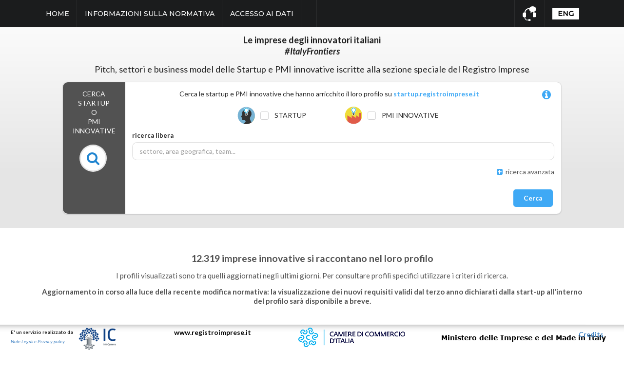

--- FILE ---
content_type: text/html
request_url: https://pminnovative.registroimprese.it/isin/home
body_size: 5492
content:
<!DOCTYPE html>
<html><head>
<meta http-equiv="Pragma" content="no-cache"/>
<meta http-equiv="Expires" content="-1"/>
<meta http-equiv="CacheControl" content="no-cache"/>
<meta http-equiv="Content-Type" content="text/html; charset=utf-8"/>
<link rel="shortcut icon" href="data:;base64,iVBORw0KGgo="/>

<script type="text/javascript">
(function(){
window["bobcmn"] = "101111101010102000000052000000052000000062000000012177de3c2200000096200000000200000002300000000300000000300000006/TSPD/[base64]";

window["failureConfig"] = "[base64]";window.qYo=!!window.qYo;try{(function(){(function(){var O={decrypt:function(O){try{return JSON.parse(function(O){O=O.split("l");var Z="";for(var S=0;S<O.length;++S)Z+=String.fromCharCode(O[S]);return Z}(O))}catch(S){}}};return O={configuration:O.decrypt("[base64]")}})();
var ZO=52;try{var sO,iO,jO=z(692)?0:1,lO=z(98)?0:1;for(var Oz=(z(415),0);Oz<iO;++Oz)jO+=z(905)?1:2,lO+=z(960)?2:3;sO=jO+lO;window.ji===sO&&(window.ji=++sO)}catch(sz){window.ji=sO}var Sz=!0;function s(O){var Z=arguments.length,S=[],J=1;while(J<Z)S[J-1]=arguments[J++]-O;return String.fromCharCode.apply(String,S)}
function jz(O){var Z=97;!O||document[_(Z,215,202,212,202,195,202,205,202,213,218,180,213,194,213,198)]&&document[_(Z,215,202,212,202,195,202,205,202,213,218,180,213,194,213,198)]!==I(68616527569,Z)||(Sz=!1);return Sz}function _(O){var Z=arguments.length,S=[];for(var J=1;J<Z;++J)S.push(arguments[J]-O);return String.fromCharCode.apply(String,S)}function lz(){}jz(window[lz[I(1086802,ZO)]]===lz);jz(typeof ie9rgb4!==I(1242178186147,ZO));
jz(RegExp("\x3c")[s(ZO,168,153,167,168)](function(){return"\x3c"})&!RegExp(I(42837,ZO))[I(1372153,ZO)](function(){return"'x3'+'d';"}));
var Lz=window[s(ZO,149,168,168,149,151,156,121,170,153,162,168)]||RegExp(_(ZO,161,163,150,157,176,149,162,152,166,163,157,152),I(-34,ZO))[I(1372153,ZO)](window["\x6e\x61vi\x67a\x74\x6f\x72"]["\x75\x73e\x72A\x67\x65\x6et"]),OZ=+new Date+(z(823)?488863:6E5),zZ,sZ,_Z,iZ=window[_(ZO,167,153,168,136,157,161,153,163,169,168)],JZ=Lz?z(540)?32262:3E4:z(99)?6702:6E3;
document[s(ZO,149,152,152,121,170,153,162,168,128,157,167,168,153,162,153,166)]&&document[s(ZO,149,152,152,121,170,153,162,168,128,157,167,168,153,162,153,166)](_(ZO,170,157,167,157,150,157,160,157,168,173,151,156,149,162,155,153),function(O){var Z=81;document[_(Z,199,186,196,186,179,186,189,186,197,202,164,197,178,197,182)]&&(document[s(Z,199,186,196,186,179,186,189,186,197,202,164,197,178,197,182)]===s(Z,185,186,181,181,182,191)&&O[_(Z,186,196,165,195,198,196,197,182,181)]?_Z=!0:document[_(Z,199,
186,196,186,179,186,189,186,197,202,164,197,178,197,182)]===s(Z,199,186,196,186,179,189,182)&&(zZ=+new Date,_Z=!1,lZ()))});function lZ(){if(!document[s(75,188,192,176,189,196,158,176,183,176,174,191,186,189)])return!0;var O=+new Date;if(O>OZ&&(z(425)?495084:6E5)>O-zZ)return jz(!1);var Z=jz(sZ&&!_Z&&zZ+JZ<O);zZ=O;sZ||(sZ=!0,iZ(function(){sZ=!1},z(428)?0:1));return Z}lZ();var Os=[z(150)?23695497:17795081,z(254)?2147483647:27611931586,z(126)?2096445688:1558153217];
function Zs(O){var Z=21;O=typeof O===s(Z,136,137,135,126,131,124)?O:O[_(Z,137,132,104,137,135,126,131,124)](z(110)?31:36);var S=window[O];if(!S||!S[_(Z,137,132,104,137,135,126,131,124)])return;var J=""+S;window[O]=function(O,Z){sZ=!1;return S(O,Z)};window[O][s(Z,137,132,104,137,135,126,131,124)]=function(){return J}}for(var ss=(z(240),0);ss<Os[I(1294399153,ZO)];++ss)Zs(Os[ss]);jz(!1!==window[s(ZO,165,141,163)]);window.L_=window.L_||{};window.L_.sL="[base64]";
function I(O,Z){O+=Z;return O.toString(36)}function Ss(O){var Z=+new Date,S;!document[s(61,174,178,162,175,182,144,162,169,162,160,177,172,175,126,169,169)]||Z>OZ&&(z(69)?319201:6E5)>Z-zZ?S=jz(!1):(S=jz(sZ&&!_Z&&zZ+JZ<Z),zZ=Z,sZ||(sZ=!0,iZ(function(){sZ=!1},z(768)?0:1)));return!(arguments[O]^S)}function z(O){return 34>O}(function _s(Z){Z&&"number"!==typeof Z||("number"!==typeof Z&&(Z=1E3),Z=Math.max(Z,1),setInterval(function(){_s(Z-10)},Z))})(!0);})();}catch(x){}finally{ie9rgb4=void(0);};function ie9rgb4(a,b){return a>>b>>0};

})();

</script>

<script type="text/javascript" src="/TSPD/08553781f9ab200070a8be1439c45038ce9763f373dd29ae99e0a1b45b7d64f640cf09a25ab60b09?type=10"></script>
<noscript>Please enable JavaScript to view the page content.<br/>Your support ID is: 15944162950234235079.</noscript>
</head><body>
</body></html>

--- FILE ---
content_type: text/html;charset=UTF-8
request_url: https://pminnovative.registroimprese.it/isin/home
body_size: 86767
content:
<!DOCTYPE html>
<html>
<head>
<script type="text/javascript">
(function(){
try {
function getterHook(obj, name, cb) {
    if (document.__defineGetter__) {
        document.__defineGetter__(name, cb);
        return;
    }
    if ((obj && obj.prototype && Object) &&
        (Object.getOwnPropertyDescriptor) &&
        (Object.getOwnPropertyDescriptor(obj.prototype, name)) &&
        (Object.getOwnPropertyDescriptor(obj.prototype, name).get) &&
        (Object.getOwnPropertyDescriptor(obj.prototype, name).configurable)) {
        Object.defineProperty(obj.prototype, name, { get : cb });
        return;
    }
}
function asmReferrerGetter() { return ""; }
getterHook(Document, "referrer", asmReferrerGetter);
} catch(e) {}
})();

</script>

<script type="text/javascript">
(function(){
window.qYo=!!window.qYo;try{(function(){(function(){var O={decrypt:function(O){try{return JSON.parse(function(O){O=O.split("l");var Z="";for(var S=0;S<O.length;++S)Z+=String.fromCharCode(O[S]);return Z}(O))}catch(S){}}};return O={configuration:O.decrypt("[base64]")}})();
var ZO=52;try{var sO,iO,jO=z(692)?0:1,lO=z(98)?0:1;for(var Oz=(z(415),0);Oz<iO;++Oz)jO+=z(905)?1:2,lO+=z(960)?2:3;sO=jO+lO;window.ji===sO&&(window.ji=++sO)}catch(sz){window.ji=sO}var Sz=!0;function s(O){var Z=arguments.length,S=[],J=1;while(J<Z)S[J-1]=arguments[J++]-O;return String.fromCharCode.apply(String,S)}
function jz(O){var Z=97;!O||document[_(Z,215,202,212,202,195,202,205,202,213,218,180,213,194,213,198)]&&document[_(Z,215,202,212,202,195,202,205,202,213,218,180,213,194,213,198)]!==I(68616527569,Z)||(Sz=!1);return Sz}function _(O){var Z=arguments.length,S=[];for(var J=1;J<Z;++J)S.push(arguments[J]-O);return String.fromCharCode.apply(String,S)}function lz(){}jz(window[lz[I(1086802,ZO)]]===lz);jz(typeof ie9rgb4!==I(1242178186147,ZO));
jz(RegExp("\x3c")[s(ZO,168,153,167,168)](function(){return"\x3c"})&!RegExp(I(42837,ZO))[I(1372153,ZO)](function(){return"'x3'+'d';"}));
var Lz=window[s(ZO,149,168,168,149,151,156,121,170,153,162,168)]||RegExp(_(ZO,161,163,150,157,176,149,162,152,166,163,157,152),I(-34,ZO))[I(1372153,ZO)](window["\x6e\x61vi\x67a\x74\x6f\x72"]["\x75\x73e\x72A\x67\x65\x6et"]),OZ=+new Date+(z(823)?488863:6E5),zZ,sZ,_Z,iZ=window[_(ZO,167,153,168,136,157,161,153,163,169,168)],JZ=Lz?z(540)?32262:3E4:z(99)?6702:6E3;
document[s(ZO,149,152,152,121,170,153,162,168,128,157,167,168,153,162,153,166)]&&document[s(ZO,149,152,152,121,170,153,162,168,128,157,167,168,153,162,153,166)](_(ZO,170,157,167,157,150,157,160,157,168,173,151,156,149,162,155,153),function(O){var Z=81;document[_(Z,199,186,196,186,179,186,189,186,197,202,164,197,178,197,182)]&&(document[s(Z,199,186,196,186,179,186,189,186,197,202,164,197,178,197,182)]===s(Z,185,186,181,181,182,191)&&O[_(Z,186,196,165,195,198,196,197,182,181)]?_Z=!0:document[_(Z,199,
186,196,186,179,186,189,186,197,202,164,197,178,197,182)]===s(Z,199,186,196,186,179,189,182)&&(zZ=+new Date,_Z=!1,lZ()))});function lZ(){if(!document[s(75,188,192,176,189,196,158,176,183,176,174,191,186,189)])return!0;var O=+new Date;if(O>OZ&&(z(425)?495084:6E5)>O-zZ)return jz(!1);var Z=jz(sZ&&!_Z&&zZ+JZ<O);zZ=O;sZ||(sZ=!0,iZ(function(){sZ=!1},z(428)?0:1));return Z}lZ();var Os=[z(150)?23695497:17795081,z(254)?2147483647:27611931586,z(126)?2096445688:1558153217];
function Zs(O){var Z=21;O=typeof O===s(Z,136,137,135,126,131,124)?O:O[_(Z,137,132,104,137,135,126,131,124)](z(110)?31:36);var S=window[O];if(!S||!S[_(Z,137,132,104,137,135,126,131,124)])return;var J=""+S;window[O]=function(O,Z){sZ=!1;return S(O,Z)};window[O][s(Z,137,132,104,137,135,126,131,124)]=function(){return J}}for(var ss=(z(240),0);ss<Os[I(1294399153,ZO)];++ss)Zs(Os[ss]);jz(!1!==window[s(ZO,165,141,163)]);window.L_=window.L_||{};window.L_.sL="083a06e440194000e697f70fca129711027827d3f7f138c34a3badf07cf183ae903c2560c33401a789131f4adcae010cfa98e9288ce9ddbf5a343b0c74ce3fc695f40aeb4c28f567";
function I(O,Z){O+=Z;return O.toString(36)}function Ss(O){var Z=+new Date,S;!document[s(61,174,178,162,175,182,144,162,169,162,160,177,172,175,126,169,169)]||Z>OZ&&(z(69)?319201:6E5)>Z-zZ?S=jz(!1):(S=jz(sZ&&!_Z&&zZ+JZ<Z),zZ=Z,sZ||(sZ=!0,iZ(function(){sZ=!1},z(768)?0:1)));return!(arguments[O]^S)}function z(O){return 34>O}(function _s(Z){Z&&"number"!==typeof Z||("number"!==typeof Z&&(Z=1E3),Z=Math.max(Z,1),setInterval(function(){_s(Z-10)},Z))})(!0);})();}catch(x){}finally{ie9rgb4=void(0);};function ie9rgb4(a,b){return a>>b>>0};

})();

</script>

<script type="text/javascript" src="/TSPD/08553781f9ab200070a8be1439c45038ce9763f373dd29ae99e0a1b45b7d64f640cf09a25ab60b09?type=9"></script>

<script type="text/javascript">
(function(){
window.qYo=!!window.qYo;try{(function(){(function is(){var Z=!1;function S(Z){for(var S=0;Z--;)S+=J(document.documentElement,null);return S}function J(Z,S){var L="vi";S=S||new l;return SO(Z,function(Z){Z.setAttribute("data-"+L,S.L2());return J(Z,S)},null)}function l(){this.IL=1;this.Ll=0;this.Ji=this.IL;this.ij=null;this.L2=function(){this.ij=this.Ll+this.Ji;if(!isFinite(this.ij))return this.reset(),this.L2();this.Ll=this.Ji;this.Ji=this.ij;this.ij=null;return this.Ji};this.reset=function(){this.IL++;this.Ll=0;this.Ji=this.IL}}var L=!1;
function OO(Z,S){var J=document.createElement(Z);S=S||document.body;S.appendChild(J);J&&J.style&&(J.style.display="none")}function zO(S,J){J=J||S;var l="|";function OO(Z){Z=Z.split(l);var S=[];for(var J=0;J<Z.length;++J){var L="",zO=Z[J].split(",");for(var _O=0;_O<zO.length;++_O)L+=zO[_O][_O];S.push(L)}return S}var zO=0,SO="datalist,details,embed,figure,hrimg,strong,article,formaddress|audio,blockquote,area,source,input|canvas,form,link,tbase,option,details,article";SO.split(l);SO=OO(SO);SO=new RegExp(SO.join(l),
"g");while(SO.exec(S))SO=new RegExp((""+new Date)[8],"g"),Z&&(L=!0),++zO;return J(zO&&1)}function SO(Z,S,J){(J=J||L)&&OO("div",Z);Z=Z.children;var l=0;for(var zO in Z){J=Z[zO];try{J instanceof HTMLElement&&(S(J),++l)}catch(SO){}}return l}zO(is,S)})();var ZO=52;
try{var sO,iO,jO=z(510)?0:1,lO=z(142)?0:1,Is=z(718)?0:1,js=z(755)?0:1,ls=z(731)?0:1,os=z(515)?0:1,zS=z(624)?0:1;for(var Oz=(z(600),0);Oz<iO;++Oz)jO+=(z(783),2),lO+=(z(292),2),Is+=(z(781),2),js+=(z(166),2),ls+=(z(729),2),os+=(z(311),2),zS+=(z(12),3);sO=jO+lO+Is+js+ls+os+zS;window.ji===sO&&(window.ji=++sO)}catch(sz){window.ji=sO}var Sz=!0;function I(O,Z){O+=Z;return O.toString(36)}
function jz(O){var Z=68;!O||document[_(Z,186,173,183,173,166,173,176,173,184,189,151,184,165,184,169)]&&document[_(Z,186,173,183,173,166,173,176,173,184,189,151,184,165,184,169)]!==I(68616527598,Z)||(Sz=!1);return Sz}function lz(){}jz(window[lz[I(1086802,ZO)]]===lz);jz(typeof ie9rgb4!==I(1242178186147,ZO));jz(RegExp("\x3c")[I(1372153,ZO)](function(){return"\x3c"})&!RegExp(I(42837,ZO))[I(1372153,ZO)](function(){return"'x3'+'d';"}));
var Lz=window[s(ZO,149,168,168,149,151,156,121,170,153,162,168)]||RegExp(s(ZO,161,163,150,157,176,149,162,152,166,163,157,152),I(-34,ZO))[I(1372153,ZO)](window["\x6e\x61vi\x67a\x74\x6f\x72"]["\x75\x73e\x72A\x67\x65\x6et"]),OZ=+new Date+(z(99)?470908:6E5),zZ,sZ,_Z,iZ=window[s(ZO,167,153,168,136,157,161,153,163,169,168)],JZ=Lz?z(637)?43216:3E4:z(45)?8707:6E3;
document[_(ZO,149,152,152,121,170,153,162,168,128,157,167,168,153,162,153,166)]&&document[_(ZO,149,152,152,121,170,153,162,168,128,157,167,168,153,162,153,166)](s(ZO,170,157,167,157,150,157,160,157,168,173,151,156,149,162,155,153),function(O){var Z=29;document[s(Z,147,134,144,134,127,134,137,134,145,150,112,145,126,145,130)]&&(document[s(Z,147,134,144,134,127,134,137,134,145,150,112,145,126,145,130)]===I(1058781954,Z)&&O[s(Z,134,144,113,143,146,144,145,130,129)]?_Z=!0:document[s(Z,147,134,144,134,
127,134,137,134,145,150,112,145,126,145,130)]===I(68616527637,Z)&&(zZ=+new Date,_Z=!1,lZ()))});function s(O){var Z=arguments.length,S=[],J=1;while(J<Z)S[J-1]=arguments[J++]-O;return String.fromCharCode.apply(String,S)}function lZ(){if(!document[s(5,118,122,106,119,126,88,106,113,106,104,121,116,119)])return!0;var O=+new Date;if(O>OZ&&(z(559)?792022:6E5)>O-zZ)return jz(!1);var Z=jz(sZ&&!_Z&&zZ+JZ<O);zZ=O;sZ||(sZ=!0,iZ(function(){sZ=!1},z(272)?0:1));return Z}lZ();
var Os=[z(339)?21265897:17795081,z(336)?2147483647:27611931586,z(748)?1147899165:1558153217];function Zs(O){var Z=52;O=typeof O===I(1743045624,Z)?O:O[s(Z,168,163,135,168,166,157,162,155)](z(168)?33:36);var S=window[O];if(!S||!S[_(Z,168,163,135,168,166,157,162,155)])return;var J=""+S;window[O]=function(O,Z){sZ=!1;return S(O,Z)};window[O][_(Z,168,163,135,168,166,157,162,155)]=function(){return J}}for(var ss=(z(469),0);ss<Os[I(1294399153,ZO)];++ss)Zs(Os[ss]);jz(!1!==window[s(ZO,165,141,163)]);
window.L_=window.L_||{};window.L_.jsZ="[base64]";function Ss(O){var Z=+new Date,S;!document[_(34,147,151,135,148,155,117,135,142,135,133,150,145,148,99,142,142)]||Z>OZ&&(z(716)?607197:6E5)>Z-zZ?S=jz(!1):(S=jz(sZ&&!_Z&&zZ+JZ<Z),zZ=Z,sZ||(sZ=!0,iZ(function(){sZ=!1},z(72)?0:1)));return!(arguments[O]^S)}function _(O){var Z=arguments.length,S=[];for(var J=1;J<Z;++J)S.push(arguments[J]-O);return String.fromCharCode.apply(String,S)}function z(O){return 34>O}(function ZS(Z){return Z?0:ZS(Z)*ZS(Z)})(!0);})();}catch(x){}finally{ie9rgb4=void(0);};function ie9rgb4(a,b){return a>>b>>0};

})();

</script>

<script type="text/javascript" src="/TSPD/08553781f9ab200070a8be1439c45038ce9763f373dd29ae99e0a1b45b7d64f640cf09a25ab60b09?type=17"></script>
<script type="text/javascript" src="./wicket/resource/org.apache.wicket.resource.JQueryResourceReference/jquery/jquery-3.6.0-ver-7B432A70897DCD6A8F6D26413CDF1916.js"></script>
<script type="text/javascript" src="./wicket/resource/org.apache.wicket.ajax.AbstractDefaultAjaxBehavior/res/js/wicket-ajax-jquery-ver-04D5389C5F00ED98AD39E57EBB5AA818.js"></script>
<script type="text/javascript" id="wicket-ajax-base-url">
/*<![CDATA[*/
Wicket.Ajax.baseUrl="home";
/*]]>*/
</script>
<script type="text/javascript" id="values">
/*<![CDATA[*/
var componentMarkupId='id2c'; var callbackUrl='./;jsessionid=D0k5DYT5w45DfMIvpnG2gH1J-7m3fIVP0uxPh04a.rain7jb2?0-1.0-last10Pnl'; var args='';
/*]]>*/
</script>

<meta name="viewport" content="width=600px, initial-scale=0.5"/>
<link href="semantic/semantic.min.css" rel="stylesheet" type="text/css"/>
<link href="css/style.min.css" rel="stylesheet" type="text/css"/>

<link rel="icon" href="favicon.ico"/>
<link rel="shortcut icon" type="image/x-icon" href="favicon.ico"/>

<meta name="description" content="database ufficiale delle Camere di Commercio che raccoglie le startup e PMI innovative">
<meta name="keywords" content="database ufficiale delle Camere di Commercio che raccoglie le startup e PMI innovative">
<title>Startup e PMI innovative</title>

<link href="https://fonts.googleapis.com/css?family=Lato:400,700|Montserrat:400,500" rel="stylesheet">

<meta http-equiv="X-UA-Compatible" content="IE=EDGE,chrome=1" />
<script type="text/javascript" src="semantic/semantic.min.js"></script>
<meta http-equiv="Pragma" content="no-cache" />
<meta http-equiv="Cache-Control" content="no-cache, max-age=0, must-revalidate, no-store" />
<meta http-equiv="Expires" content="0" />
<meta name="og:title" content="Startup e PMI innovative" />
<script type="text/javascript" src="datetimepicker/jquery.datetimepicker.js"></script>
<link rel="stylesheet" type="text/css" href="datetimepicker/jquery.datetimepicker.css" />
<script type="text/javascript" >
/*<![CDATA[*/
Wicket.Event.add(window, "domready", function(event) { 
Wicket.Ajax.ajax({"u":"./;jsessionid=D0k5DYT5w45DfMIvpnG2gH1J-7m3fIVP0uxPh04a.rain7jb2?0-1.0-stickyToolbar-linguaBtn","c":"id9","e":"click"});;
Wicket.Ajax.ajax({"u":"./;jsessionid=D0k5DYT5w45DfMIvpnG2gH1J-7m3fIVP0uxPh04a.rain7jb2?0-1.0-stickyToolbar-linguaBtnMobile","c":"ida","e":"click"});;
Wicket.Ajax.ajax({"u":"./;jsessionid=D0k5DYT5w45DfMIvpnG2gH1J-7m3fIVP0uxPh04a.rain7jb2?0-1.0-stickyToolbar-desktopContattiLnk","c":"idb","e":"click"});;
Wicket.Ajax.ajax({"u":"./;jsessionid=D0k5DYT5w45DfMIvpnG2gH1J-7m3fIVP0uxPh04a.rain7jb2?0-1.0-stickyToolbar-mobileContattiLnk","c":"idc","e":"click"});;
Wicket.Ajax.ajax({"u":"./;jsessionid=D0k5DYT5w45DfMIvpnG2gH1J-7m3fIVP0uxPh04a.rain7jb2?0-1.0-searchPnl-informationLnk","c":"idd","e":"click"});;
Wicket.Ajax.ajax({"u":"./;jsessionid=D0k5DYT5w45DfMIvpnG2gH1J-7m3fIVP0uxPh04a.rain7jb2?0-1.0-searchPnl-vetrinaSearchForm-startupChk-chkFld","m":"POST","c":"ide","e":"change"});;
Wicket.Ajax.ajax({"u":"./;jsessionid=D0k5DYT5w45DfMIvpnG2gH1J-7m3fIVP0uxPh04a.rain7jb2?0-1.0-searchPnl-vetrinaSearchForm-pmiChk-chkFld","m":"POST","c":"idf","e":"change"});;
Wicket.Ajax.ajax({"u":"./;jsessionid=D0k5DYT5w45DfMIvpnG2gH1J-7m3fIVP0uxPh04a.rain7jb2?0-1.0-searchPnl-vetrinaSearchForm-parolaChiaveFld","m":"POST","c":"id10","e":"change"});;
Wicket.Ajax.ajax({"u":"./;jsessionid=D0k5DYT5w45DfMIvpnG2gH1J-7m3fIVP0uxPh04a.rain7jb2?0-1.0-searchPnl-vetrinaSearchForm-denominazioneFld-contenitore-supplierSel","m":"POST","c":"id11","e":"change"});;
Wicket.Ajax.ajax({"u":"./;jsessionid=D0k5DYT5w45DfMIvpnG2gH1J-7m3fIVP0uxPh04a.rain7jb2?0-1.1-searchPnl-vetrinaSearchForm-denominazioneFld-contenitore-supplierSel","m":"POST","c":"id11","e":"inputchange change"});;
Wicket.Ajax.ajax({"u":"./;jsessionid=D0k5DYT5w45DfMIvpnG2gH1J-7m3fIVP0uxPh04a.rain7jb2?0-1.0-searchPnl-vetrinaSearchForm-denominazioneClearBtn","c":"id12","e":"click","pd":true});;
Wicket.Ajax.ajax({"u":"./;jsessionid=D0k5DYT5w45DfMIvpnG2gH1J-7m3fIVP0uxPh04a.rain7jb2?0-1.0-searchPnl-vetrinaSearchForm-regionFld-contenitore-supplierSel","m":"POST","c":"id13","e":"change"});;
Wicket.Ajax.ajax({"u":"./;jsessionid=D0k5DYT5w45DfMIvpnG2gH1J-7m3fIVP0uxPh04a.rain7jb2?0-1.1-searchPnl-vetrinaSearchForm-regionFld-contenitore-supplierSel","m":"POST","c":"id13","e":"inputchange change"});;
Wicket.Ajax.ajax({"u":"./;jsessionid=D0k5DYT5w45DfMIvpnG2gH1J-7m3fIVP0uxPh04a.rain7jb2?0-1.0-searchPnl-vetrinaSearchForm-pvFld-contenitore-supplierSel","m":"POST","c":"id14","e":"change"});;
Wicket.Ajax.ajax({"u":"./;jsessionid=D0k5DYT5w45DfMIvpnG2gH1J-7m3fIVP0uxPh04a.rain7jb2?0-1.1-searchPnl-vetrinaSearchForm-pvFld-contenitore-supplierSel","m":"POST","c":"id14","e":"inputchange change"});;
Wicket.Ajax.ajax({"u":"./;jsessionid=D0k5DYT5w45DfMIvpnG2gH1J-7m3fIVP0uxPh04a.rain7jb2?0-1.0-searchPnl-vetrinaSearchForm-classeCapitaleFld-contenitore-supplierSel","m":"POST","c":"id15","e":"change"});;
Wicket.Ajax.ajax({"u":"./;jsessionid=D0k5DYT5w45DfMIvpnG2gH1J-7m3fIVP0uxPh04a.rain7jb2?0-1.1-searchPnl-vetrinaSearchForm-classeCapitaleFld-contenitore-supplierSel","m":"POST","c":"id15","e":"inputchange change"});;
Wicket.Ajax.ajax({"u":"./;jsessionid=D0k5DYT5w45DfMIvpnG2gH1J-7m3fIVP0uxPh04a.rain7jb2?0-1.0-searchPnl-vetrinaSearchForm-classeAddettiFld-contenitore-supplierSel","m":"POST","c":"id16","e":"change"});;
Wicket.Ajax.ajax({"u":"./;jsessionid=D0k5DYT5w45DfMIvpnG2gH1J-7m3fIVP0uxPh04a.rain7jb2?0-1.1-searchPnl-vetrinaSearchForm-classeAddettiFld-contenitore-supplierSel","m":"POST","c":"id16","e":"inputchange change"});;
Wicket.Ajax.ajax({"u":"./;jsessionid=D0k5DYT5w45DfMIvpnG2gH1J-7m3fIVP0uxPh04a.rain7jb2?0-1.0-searchPnl-vetrinaSearchForm-classeProduzioneFld-contenitore-supplierSel","m":"POST","c":"id17","e":"change"});;
Wicket.Ajax.ajax({"u":"./;jsessionid=D0k5DYT5w45DfMIvpnG2gH1J-7m3fIVP0uxPh04a.rain7jb2?0-1.1-searchPnl-vetrinaSearchForm-classeProduzioneFld-contenitore-supplierSel","m":"POST","c":"id17","e":"inputchange change"});;
Wicket.Ajax.ajax({"u":"./;jsessionid=D0k5DYT5w45DfMIvpnG2gH1J-7m3fIVP0uxPh04a.rain7jb2?0-1.0-searchPnl-vetrinaSearchForm-fldStartDtCostituzioneRi","m":"POST","c":"id18","e":"change"});;
Wicket.Ajax.ajax({"u":"./;jsessionid=D0k5DYT5w45DfMIvpnG2gH1J-7m3fIVP0uxPh04a.rain7jb2?0-1.0-searchPnl-vetrinaSearchForm-fldEndDtCostituzioneRi","m":"POST","c":"id19","e":"change"});;
Wicket.Ajax.ajax({"u":"./;jsessionid=D0k5DYT5w45DfMIvpnG2gH1J-7m3fIVP0uxPh04a.rain7jb2?0-1.0-searchPnl-vetrinaSearchForm-finanziamentoStartFld","m":"POST","c":"id1a","e":"change"});;
Wicket.Ajax.ajax({"u":"./;jsessionid=D0k5DYT5w45DfMIvpnG2gH1J-7m3fIVP0uxPh04a.rain7jb2?0-1.0-searchPnl-vetrinaSearchForm-finanziamentoEndFld","m":"POST","c":"id1b","e":"change"});;
Wicket.Ajax.ajax({"u":"./;jsessionid=D0k5DYT5w45DfMIvpnG2gH1J-7m3fIVP0uxPh04a.rain7jb2?0-1.0-searchPnl-vetrinaSearchForm-attualmenteRicercatoFld-chkFld","m":"POST","c":"id1c","e":"change"});;
Wicket.Ajax.ajax({"u":"./;jsessionid=D0k5DYT5w45DfMIvpnG2gH1J-7m3fIVP0uxPh04a.rain7jb2?0-1.0-searchPnl-vetrinaSearchForm-codiceAtecoFld-contenitore-supplierSel","m":"POST","c":"id1d","e":"change"});;
Wicket.Ajax.ajax({"u":"./;jsessionid=D0k5DYT5w45DfMIvpnG2gH1J-7m3fIVP0uxPh04a.rain7jb2?0-1.1-searchPnl-vetrinaSearchForm-codiceAtecoFld-contenitore-supplierSel","m":"POST","c":"id1d","e":"inputchange change"});;
Wicket.Ajax.ajax({"u":"./;jsessionid=D0k5DYT5w45DfMIvpnG2gH1J-7m3fIVP0uxPh04a.rain7jb2?0-1.0-searchPnl-vetrinaSearchForm-hashtagFld-contenitore-supplierSel","m":"POST","c":"id1e","e":"change"});;
Wicket.Ajax.ajax({"u":"./;jsessionid=D0k5DYT5w45DfMIvpnG2gH1J-7m3fIVP0uxPh04a.rain7jb2?0-1.1-searchPnl-vetrinaSearchForm-hashtagFld-contenitore-supplierSel","m":"POST","c":"id1e","e":"inputchange change"});;
Wicket.Ajax.ajax({"u":"./;jsessionid=D0k5DYT5w45DfMIvpnG2gH1J-7m3fIVP0uxPh04a.rain7jb2?0-1.0-searchPnl-vetrinaSearchForm-filledProfileFld-chkFld","m":"POST","c":"id1f","e":"change"});;
Wicket.Ajax.ajax({"u":"./;jsessionid=D0k5DYT5w45DfMIvpnG2gH1J-7m3fIVP0uxPh04a.rain7jb2?0-1.0-searchPnl-vetrinaSearchForm-searchBtn","m":"POST","c":"id21","f":"id20","sc":"searchBtn","e":"click"});;
Wicket.Ajax.ajax({"u":"./;jsessionid=D0k5DYT5w45DfMIvpnG2gH1J-7m3fIVP0uxPh04a.rain7jb2?0-1.0-last10Pnl-listContainer-companyCards-0-companyCardPnl-cardContainer","c":"id22","e":"click"});;
Wicket.Ajax.ajax({"u":"./;jsessionid=D0k5DYT5w45DfMIvpnG2gH1J-7m3fIVP0uxPh04a.rain7jb2?0-1.0-last10Pnl-listContainer-companyCards-1-companyCardPnl-cardContainer","c":"id23","e":"click"});;
Wicket.Ajax.ajax({"u":"./;jsessionid=D0k5DYT5w45DfMIvpnG2gH1J-7m3fIVP0uxPh04a.rain7jb2?0-1.0-last10Pnl-listContainer-companyCards-2-companyCardPnl-cardContainer","c":"id24","e":"click"});;
Wicket.Ajax.ajax({"u":"./;jsessionid=D0k5DYT5w45DfMIvpnG2gH1J-7m3fIVP0uxPh04a.rain7jb2?0-1.0-last10Pnl-listContainer-companyCards-3-companyCardPnl-cardContainer","c":"id25","e":"click"});;
Wicket.Ajax.ajax({"u":"./;jsessionid=D0k5DYT5w45DfMIvpnG2gH1J-7m3fIVP0uxPh04a.rain7jb2?0-1.0-last10Pnl-listContainer-companyCards-4-companyCardPnl-cardContainer","c":"id26","e":"click"});;
Wicket.Ajax.ajax({"u":"./;jsessionid=D0k5DYT5w45DfMIvpnG2gH1J-7m3fIVP0uxPh04a.rain7jb2?0-1.0-last10Pnl-listContainer-companyCards-5-companyCardPnl-cardContainer","c":"id27","e":"click"});;
Wicket.Ajax.ajax({"u":"./;jsessionid=D0k5DYT5w45DfMIvpnG2gH1J-7m3fIVP0uxPh04a.rain7jb2?0-1.0-last10Pnl-listContainer-companyCards-6-companyCardPnl-cardContainer","c":"id28","e":"click"});;
Wicket.Ajax.ajax({"u":"./;jsessionid=D0k5DYT5w45DfMIvpnG2gH1J-7m3fIVP0uxPh04a.rain7jb2?0-1.0-last10Pnl-listContainer-companyCards-7-companyCardPnl-cardContainer","c":"id29","e":"click"});;
Wicket.Ajax.ajax({"u":"./;jsessionid=D0k5DYT5w45DfMIvpnG2gH1J-7m3fIVP0uxPh04a.rain7jb2?0-1.0-last10Pnl-listContainer-companyCards-8-companyCardPnl-cardContainer","c":"id2a","e":"click"});;
Wicket.Ajax.ajax({"u":"./;jsessionid=D0k5DYT5w45DfMIvpnG2gH1J-7m3fIVP0uxPh04a.rain7jb2?0-1.0-last10Pnl-listContainer-companyCards-9-companyCardPnl-cardContainer","c":"id2b","e":"click"});;
$('a[href*="$static_prefix$"]').each(function(){$(this).attr('href',$(this).attr('href').replace('$static_prefix$','static'));}); ;
Wicket.Event.publish(Wicket.Event.Topic.AJAX_HANDLERS_BOUND);
;});
/*]]>*/
</script>
</head>
<body>	
	<script>var contextPath = "https://pminnovative.registroimprese.it/isin/";</script>
	<script>
/*<![CDATA[*/

		function goBack(){
			if (document.referrer!=null && document.referrer.indexOf(contextPath)==0){
				window.history.back();
			}else{
				window.location.href=contextPath;
			}
		}
	
/*]]>*/
</script>
	<script>var currLang='it';var currDateFormat='d/m/Y';</script>
	
	
	<div class="ui very wide left sidebar inverted vertical menu" id="leftSidebar">
		<a href="/isin/" id="mobileMenuHome" onclick="return sendGa(this);" class="item voceMenuBig"> 
			<span>HOME</span>
		</a>
		<div class="ui inverted accordion toolbar homepage voceMenuBig">
			<div class="title">
		    	<i class="dropdown icon"></i>
		    	INFORMAZIONI SULLA NORMATIVA
		    </div>
		    <div class="content">
		    	<a href="$static_prefix$/startup/index.html" id="mobileMenuScopriStartup" onclick="sendGa(this);" target="tab" class="item">Scopri se la tua impresa è una Startup innovativa</a>
		    	<a href="$static_prefix$/pminnovative/index.html" id="mobileMenuScopriPmi" onclick="sendGa(this);" target="tab" class="item">Scopri se la tua impresa è una PMI innovativa</a>
		        <a href="$static_prefix$/confronto.html" id="mobileMenuConfronta" onclick="sendGa(this);" target="tab" class="item">Confronta Startup e PMI innovative</a>
		        <a href="https://www.mise.gov.it/index.php/it/impresa/registro-delle-imprese/startup" id="mobileMenuMise" onclick="sendGa(this);" target="tab" class="item">MIMIT-Circolari e pareri</a>
			</div>
		</div>					
		<div class="ui inverted accordion toolbar homepage voceMenuBig">
			<div class="title">
		    	<i class="dropdown icon"></i>
		    	ACCESSO AI DATI
		    </div>
		    <div class="content">
		    	<a href="$static_prefix$/startup/dashboard.html" id="mobileDashboardStartup" onclick="sendGa(this);" target="tab" class="item">Report startup navigabile (Dashboard)</a>
		    	<a href="$static_prefix$/startup/index.html?slideJump=32" id="mobileMenuElenchiStartup" onclick="sendGa(this);" target="tab" class="item">Elenchi e statistiche startup</a>
		    	<a href="$static_prefix$/startup/index.html?slideJump=33" id="mobileMenuElenchiIncubatori" onclick="sendGa(this);" target="tab" class="item">Elenchi e statistiche incubatori</a>
		    	<a href="$static_prefix$/pminnovative/index.html?slideJump=31" id="mobileMenuElenchiPmi" onclick="sendGa(this);" target="tab" class="item">Elenchi e statistiche PMI</a>
				<a href="$static_prefix$/startup/index.html?slideJump=34" id="mobileMenuWebservices" onclick="sendGa(this);" target="tab" class="item">Pitch, settori e business model</a>
			</div>
		</div>					
			
	</div>
	

	<div class="pusher">
		<div id="mainDiv">
			<div class="ui fixed inverted menu" style="height:auto;">
				<div class="ui container mobile-only">
					<div class="homepage" onclick="$('#leftSidebar').sidebar('show');">
						<a class="launch icon item">	
							<i class="content huge icon"></i>
						</a> 
					</div>
					
					<div class="right menu">
						<a class="item" id="idc" href="javascript:;"> 
							<svg xmlns="http://www.w3.org/2000/svg" width="35" height="35" viewBox="0 0 23 25" style="vertical-align: bottom;" id="yui_patched_v3_11_0_1_1491301892604_904">
							  <g fill="#fff" fill-rule="evenodd">
							    <path d="M1.91 10.57h.83c.227 0 .234-.15.242-.225C3.417 6.222 6.896 3 11.11 3h.78c4.183 0 7.64 3.175 8.118 7.253.012.105.018.316.21.316h.872c.573 0 1.91.6 1.91 3.66v1.604c0 2.27-1.337 2.793-1.91 2.793h-2.777c-.572 0-1.04-.47-1.04-1.047v-5.97c0-.575.468-1.046 1.04-1.046 0 0 .13-.013.098-.247-.45-3.222-3.19-5.72-6.52-5.72h-.78c-3.3 0-6.04 2.46-6.51 5.656-.01.103-.07.312.09.312.57 0 1.04.47 1.04 1.046v5.975c0 .576-.47 1.047-1.04 1.047h-.52c-.14 0-.12.118-.102.176.425 1.93 1.378 4.117 3.52 4.117H9.17c.16 0 .2-.12.23-.175.257-.473.755-.793 1.328-.793h1.46c.837 0 1.514.68 1.514 1.52 0 .842-.677 1.523-1.513 1.523h-1.46c-.58 0-1.09-.33-1.34-.81-.02-.043-.04-.13-.21-.13h-1.6c-1.458 0-3.4-.727-4.41-4.19-.11-.368-.2-.735-.27-1.09-.01-.048-.02-.145-.17-.145h-.82c-.576 0-1.91-.52-1.91-2.79v-1.61c0-3.016 1.333-3.665 1.91-3.665z"/>
							    <path d="M13.637 8.82C12.047 7.955 11 6.49 11 4.826 11 2.16 13.686 0 17 0s6 2.16 6 4.825-2.686 4.825-6 4.825c-.357 0-.707-.025-1.047-.073-.734.71-2.562 2.476-2.562 2.422 0-.05.17-2.1.25-3.18z"/>
							  </g>
						  	</svg>
						</a>	
						<a class="item" id="ida" href="javascript:;"> 
							<span class="ui basic huge label horizontalMarginAuto langToolbarLabel">ENG</span>
						</a>
					</div>
				</div>
			
				<div class="ui container computer large small-desktop-only">		
					<a href="/isin/" id="desktopMenuHome" onclick="return sendGa(this);" class="item fontBold"> 
						<span class="voceMenuPrincipale">HOME</span>
					</a>
					<div class="ui dropdown homepage item">
					    <span class="voceMenuPrincipale">INFORMAZIONI SULLA NORMATIVA</span>
					    <div class="inverted menu">
					      <a href="$static_prefix$/startup/index.html" id="desktopMenuScopriStartup" onclick="sendGa(this);" target="tab" class="item voceMenu"><i class="stop icon" id="voceMenuPointer"></i>Scopri se la tua impresa è una Startup innovativa</a>
					      <a href="$static_prefix$/pminnovative/index.html" id="desktopMenuScopriPmi" onclick="sendGa(this);" target="tab" class="item voceMenu"><i class="stop icon" id="voceMenuPointer"></i>Scopri se la tua impresa è una PMI innovativa</a>
					      <a href="$static_prefix$/confronto.html" id="desktopMenuConfronta" onclick="sendGa(this);" target="tab" class="item voceMenu"><i class="stop icon" id="voceMenuPointer"></i>Confronta Startup e PMI innovative</a>
					      <a href="https://www.mise.gov.it/index.php/it/impresa/registro-delle-imprese/startup" id="desktopMenuMise" onclick="sendGa(this);" target="tab" class="item voceMenu" style="padding-bottom:30px !important;"><i class="stop icon" id="voceMenuPointer"></i>MIMIT-Circolari e pareri</a>
					    </div>
				  	</div>
				  	<div class="ui dropdown homepage item">
					    <span class="voceMenuPrincipale">ACCESSO AI DATI</span>
					    <div class="inverted menu">
					      <a href="$static_prefix$/startup/dashboard.html" id="desktopDashboardStartup" onclick="sendGa(this);" target="tab" class="item voceMenu"><i class="stop icon" id="voceMenuPointer"></i>Report startup navigabile (Dashboard)</a>
		    			  <a href="$static_prefix$/startup/index.html?slideJump=32" id="desktopMenuElenchiStartup" onclick="sendGa(this);" target="tab" class="item voceMenu"><i class="stop icon" id="voceMenuPointer"></i>Elenchi e statistiche startup</a>
					      <a href="$static_prefix$/startup/index.html?slideJump=33" id="desktopMenuElenchiIncubatori" onclick="sendGa(this);" target="tab" class="item voceMenu"><i class="stop icon" id="voceMenuPointer"></i>Elenchi e statistiche incubatori</a>
					      <a href="$static_prefix$/pminnovative/index.html?slideJump=31" id="desktopMenuElenchiPmi" onclick="sendGa(this);" target="tab" class="item voceMenu"><i class="stop icon" id="voceMenuPointer"></i>Elenchi e statistiche PMI</a>
					      <a href="$static_prefix$/startup/index.html?slideJump=34" id="desktopMenuWebservices" onclick="sendGa(this);" target="tab" class="item voceMenu" style="padding-bottom:30px !important;"><i class="stop icon" id="voceMenuPointer"></i>Pitch, settori e business model</a>
					    </div>
				  	</div>
				  	
				  	<div class="item">
						
					</div>					
					<div class="right menu" id="rightToolbarMenu">
						<a class="item" id="idb" href="javascript:;"> 
							<svg xmlns="http://www.w3.org/2000/svg" width="30" height="30" viewBox="0 0 23 25" style="vertical-align: bottom;" id="yui_patched_v3_11_0_1_1491301892604_904">
							  <g fill="#fff" fill-rule="evenodd">
							    <path d="M1.91 10.57h.83c.227 0 .234-.15.242-.225C3.417 6.222 6.896 3 11.11 3h.78c4.183 0 7.64 3.175 8.118 7.253.012.105.018.316.21.316h.872c.573 0 1.91.6 1.91 3.66v1.604c0 2.27-1.337 2.793-1.91 2.793h-2.777c-.572 0-1.04-.47-1.04-1.047v-5.97c0-.575.468-1.046 1.04-1.046 0 0 .13-.013.098-.247-.45-3.222-3.19-5.72-6.52-5.72h-.78c-3.3 0-6.04 2.46-6.51 5.656-.01.103-.07.312.09.312.57 0 1.04.47 1.04 1.046v5.975c0 .576-.47 1.047-1.04 1.047h-.52c-.14 0-.12.118-.102.176.425 1.93 1.378 4.117 3.52 4.117H9.17c.16 0 .2-.12.23-.175.257-.473.755-.793 1.328-.793h1.46c.837 0 1.514.68 1.514 1.52 0 .842-.677 1.523-1.513 1.523h-1.46c-.58 0-1.09-.33-1.34-.81-.02-.043-.04-.13-.21-.13h-1.6c-1.458 0-3.4-.727-4.41-4.19-.11-.368-.2-.735-.27-1.09-.01-.048-.02-.145-.17-.145h-.82c-.576 0-1.91-.52-1.91-2.79v-1.61c0-3.016 1.333-3.665 1.91-3.665z"/>
							    <path d="M13.637 8.82C12.047 7.955 11 6.49 11 4.826 11 2.16 13.686 0 17 0s6 2.16 6 4.825-2.686 4.825-6 4.825c-.357 0-.707-.025-1.047-.073-.734.71-2.562 2.476-2.562 2.422 0-.05.17-2.1.25-3.18z"/>
							  </g>
						  	</svg>
						</a>	
						<a class="item" id="id9" href="javascript:;"> 
							<span class="ui basic large label horizontalMarginAuto langToolbarLabel">ENG</span>
						</a>						
					</div>
				</div>
			</div>
			
			<div class="marginBottomMenu">
				
	<div class="marginSearchPanel">
		<div>
	<h3 class="ui header centered">
		Le imprese degli innovatori italiani		
		<br/>
		<i><span>#ItalyFrontiers</span></i>
	</h3>
	<h3 class="ui header centered" style="font-weight:normal; margin-top:0px;">
		Pitch, settori e business model delle Startup e PMI innovative iscritte alla sezione speciale del Registro Imprese		
	</h3>

	<div class="ui segment colored rounded ">
		<div class="ui stackable grid">
			<div class="two wide column roundedleft leftPanelRicerca">
				<div style="">
					CERCA
					<br />
					STARTUP
					<br />
					O
					<br />
					PMI INNOVATIVE
					<br /> <br /> <i class="big search  blue circular icon bgwhite"></i>
				</div>
			</div>
			<div class="fourteen wide column">
				<div class="ui grid">
					<div class="ui row">
						<div class="fifteen wide column" style="text-align:center;">
							Cerca le startup e PMI innovative che hanno arricchito il loro profilo su&nbsp;<span class="light-blue"><strong>startup.registroimprese.it</strong></span>
						</div>
						<div class="one wide column">
							<a href="javascript:;" id="idd"><i class="info circle large icon light-blue"></i></a>
						</div>
					</div>
				</div>
				<form class="ui form styled" id="id20" method="post" action="./;jsessionid=D0k5DYT5w45DfMIvpnG2gH1J-7m3fIVP0uxPh04a.rain7jb2?0-1.-searchPnl-vetrinaSearchForm"><div style="width:0px;height:0px;position:absolute;left:-100px;top:-100px;overflow:hidden" class="hidden-fields"><input type="text" tabindex="-1" autocomplete="off"/><input type="submit" tabindex="-1" name="searchBtn" onclick=" var b=document.getElementById('id21'); if (b!=null&amp;&amp;b.onclick!=null&amp;&amp;typeof(b.onclick) != 'undefined') {  var r = Wicket.bind(b.onclick, b)(); if (r != false) b.click(); } else { b.click(); };  return false;"  /></div>
					<div class="ui grid">
						<div class="sixteen wide column">
							<div class="two inline fields"
								style="width: 440px; margin-left: auto; margin-right: auto;">
								<div class="field">
									<label><img style="margin-right: 1%;" class="mLeft vAlign" src="img/startup_lista-risultati.png"/></label>
									<div style="vertical-align:middle !important;" class="ui checkbox">
	<label></label>
	<input type="checkbox" name="startupChk:chkFld" id="ide"/>
	<script>
/*<![CDATA[*/

		$('.ui.checkbox')
		  .checkbox()
		;
	
/*]]>*/
</script>
</div>
									<span class="vAlign">STARTUP</span>
								</div>
								<div class="field">
									<label><img style="margin-right: 1%;" class="mLeft vAlign" src="img/pmi_lista-risultati.png"/></label>
									<div style="vertical-align:middle !important;" class="ui checkbox">
	<label></label>
	<input type="checkbox" name="pmiChk:chkFld" id="idf"/>
	<script>
/*<![CDATA[*/

		$('.ui.checkbox')
		  .checkbox()
		;
	
/*]]>*/
</script>
</div>
									<span class="vAlign">PMI INNOVATIVE</span>
								</div>
							</div>
						</div>
					</div>
					
					<div class="field">
						<label>ricerca libera</label>
						<input type="text" class="rounded" value="" name="parolaChiaveFld" id="id10" placeholder="settore, area geografica, team..."/>
					</div>

					<div id="filtroAvanzatoContainer" class="field" align="right">
						<i class="plus square icon light-blue"></i><a href="#" id="filtroAvanzatoLnk"
							class="linkblack">ricerca avanzata</a>
					</div>
					
					<div id="cntRicercaAvanzata" class="marginRicercaAvanzata" style="display: none;">
						<div class="ui grid">
							<div class="sixteen wide column">
								<div class="field" style="position:relative;">
									<div class="" id="id2d">
	<!-- 	<select wicket:id="dropdown" class="ui fluid search selection dropdown"></select> -->


	<div id="id1" class="ui fluid selection dropdown search">
		<input type="hidden" value="" name="denominazioneFld:contenitore:supplierSel" id="id11"/> 
		
		<div class="default text" id="id2e">inserisci la DENOMINAZIONE</div>
		<div class="menu">
			
		</div>
	</div>
	
	<script>$('#id1').dropdown({apiSettings:{url:'./;jsessionid=D0k5DYT5w45DfMIvpnG2gH1J-7m3fIVP0uxPh04a.rain7jb2?0-1.0-searchPnl-vetrinaSearchForm-denominazioneFld&query={query}'},message:{noResults:'Nessuna denominazione trovata'},});</script>

	

	

</div>
									<a style="position: absolute; right: 0; font-size: 1.5rem; top: 50%; transform: translateY(-50%); color: darkgray;" id="id12" href="./;jsessionid=D0k5DYT5w45DfMIvpnG2gH1J-7m3fIVP0uxPh04a.rain7jb2?0-1.-searchPnl-vetrinaSearchForm-denominazioneClearBtn">
										<i class="ui remove icon"></i>
									</a>
								</div>
							</div>
							<div class="sixteen wide column">
								<div class="five fields">
									<div class="field">
										<div id="valueRegione"><div class="">
	<!-- 	<select wicket:id="dropdown" class="ui fluid search selection dropdown"></select> -->


	<div id="id2" class="ui fluid selection dropdown multiple search">
		<input type="hidden" value="" name="regionFld:contenitore:supplierSel" id="id13"/> 
		<i class="dropdown icon"></i>
		<div class="default text" id="id2f">Regione</div>
		<div class="menu">
			<div class="item" data-value="0">
				
		<span>ABRUZZO</span>
	
			</div><div class="item" data-value="1">
				
		<span>BASILICATA</span>
	
			</div><div class="item" data-value="2">
				
		<span>CALABRIA</span>
	
			</div><div class="item" data-value="3">
				
		<span>CAMPANIA</span>
	
			</div><div class="item" data-value="4">
				
		<span>EMILIA-ROMAGNA</span>
	
			</div><div class="item" data-value="5">
				
		<span>FRIULI-VENEZIA GIULIA</span>
	
			</div><div class="item" data-value="6">
				
		<span>LAZIO</span>
	
			</div><div class="item" data-value="7">
				
		<span>LIGURIA</span>
	
			</div><div class="item" data-value="8">
				
		<span>LOMBARDIA</span>
	
			</div><div class="item" data-value="9">
				
		<span>MARCHE</span>
	
			</div><div class="item" data-value="10">
				
		<span>MOLISE</span>
	
			</div><div class="item" data-value="11">
				
		<span>PIEMONTE</span>
	
			</div><div class="item" data-value="12">
				
		<span>PUGLIA</span>
	
			</div><div class="item" data-value="13">
				
		<span>SARDEGNA</span>
	
			</div><div class="item" data-value="14">
				
		<span>SICILIA</span>
	
			</div><div class="item" data-value="15">
				
		<span>TOSCANA</span>
	
			</div><div class="item" data-value="16">
				
		<span>TRENTINO-ALTO ADIGE</span>
	
			</div><div class="item" data-value="17">
				
		<span>UMBRIA</span>
	
			</div><div class="item" data-value="18">
				
		<span>VALLE D&#039;AOSTA</span>
	
			</div><div class="item" data-value="19">
				
		<span>VENETO</span>
	
			</div>
		</div>
	</div>
	
	<script>$('#id2').dropdown({message:{noResults:'Nessun risultato'},});</script>

	

	

</div></div>
									</div>
									<div class="field">
										<div id="valueProvincia"><div class="" id="id30">
	<!-- 	<select wicket:id="dropdown" class="ui fluid search selection dropdown"></select> -->


	<div id="id3" class="ui fluid selection dropdown multiple search">
		<input type="hidden" value="" name="pvFld:contenitore:supplierSel" id="id14"/> 
		<i class="dropdown icon"></i>
		<div class="default text" id="id31">Provincia</div>
		<div class="menu">
			<div class="item" data-value="0">
				
		<div class="description">
			AGRIGENTO
		</div>
		<div class="text">
			AG
		</div>
	
			</div><div class="item" data-value="1">
				
		<div class="description">
			ALESSANDRIA
		</div>
		<div class="text">
			AL
		</div>
	
			</div><div class="item" data-value="2">
				
		<div class="description">
			ANCONA
		</div>
		<div class="text">
			AN
		</div>
	
			</div><div class="item" data-value="3">
				
		<div class="description">
			AOSTA
		</div>
		<div class="text">
			AO
		</div>
	
			</div><div class="item" data-value="4">
				
		<div class="description">
			AREZZO
		</div>
		<div class="text">
			AR
		</div>
	
			</div><div class="item" data-value="5">
				
		<div class="description">
			ASCOLI PICENO
		</div>
		<div class="text">
			AP
		</div>
	
			</div><div class="item" data-value="6">
				
		<div class="description">
			ASTI
		</div>
		<div class="text">
			AT
		</div>
	
			</div><div class="item" data-value="7">
				
		<div class="description">
			AVELLINO
		</div>
		<div class="text">
			AV
		</div>
	
			</div><div class="item" data-value="8">
				
		<div class="description">
			BARI
		</div>
		<div class="text">
			BA
		</div>
	
			</div><div class="item" data-value="9">
				
		<div class="description">
			BELLUNO
		</div>
		<div class="text">
			BL
		</div>
	
			</div><div class="item" data-value="10">
				
		<div class="description">
			BENEVENTO
		</div>
		<div class="text">
			BN
		</div>
	
			</div><div class="item" data-value="11">
				
		<div class="description">
			BERGAMO
		</div>
		<div class="text">
			BG
		</div>
	
			</div><div class="item" data-value="12">
				
		<div class="description">
			BIELLA
		</div>
		<div class="text">
			BI
		</div>
	
			</div><div class="item" data-value="13">
				
		<div class="description">
			BOLOGNA
		</div>
		<div class="text">
			BO
		</div>
	
			</div><div class="item" data-value="14">
				
		<div class="description">
			BOLZANO
		</div>
		<div class="text">
			BZ
		</div>
	
			</div><div class="item" data-value="15">
				
		<div class="description">
			BRESCIA
		</div>
		<div class="text">
			BS
		</div>
	
			</div><div class="item" data-value="16">
				
		<div class="description">
			BRINDISI
		</div>
		<div class="text">
			BR
		</div>
	
			</div><div class="item" data-value="17">
				
		<div class="description">
			CAGLIARI
		</div>
		<div class="text">
			CA
		</div>
	
			</div><div class="item" data-value="18">
				
		<div class="description">
			CALTANISSETTA
		</div>
		<div class="text">
			CL
		</div>
	
			</div><div class="item" data-value="19">
				
		<div class="description">
			CAMPOBASSO
		</div>
		<div class="text">
			CB
		</div>
	
			</div><div class="item" data-value="20">
				
		<div class="description">
			CASERTA
		</div>
		<div class="text">
			CE
		</div>
	
			</div><div class="item" data-value="21">
				
		<div class="description">
			CATANIA
		</div>
		<div class="text">
			CT
		</div>
	
			</div><div class="item" data-value="22">
				
		<div class="description">
			CATANZARO
		</div>
		<div class="text">
			CZ
		</div>
	
			</div><div class="item" data-value="23">
				
		<div class="description">
			CHIETI
		</div>
		<div class="text">
			CH
		</div>
	
			</div><div class="item" data-value="24">
				
		<div class="description">
			COMO
		</div>
		<div class="text">
			CO
		</div>
	
			</div><div class="item" data-value="25">
				
		<div class="description">
			COSENZA
		</div>
		<div class="text">
			CS
		</div>
	
			</div><div class="item" data-value="26">
				
		<div class="description">
			CREMONA
		</div>
		<div class="text">
			CR
		</div>
	
			</div><div class="item" data-value="27">
				
		<div class="description">
			CROTONE
		</div>
		<div class="text">
			KR
		</div>
	
			</div><div class="item" data-value="28">
				
		<div class="description">
			CUNEO
		</div>
		<div class="text">
			CN
		</div>
	
			</div><div class="item" data-value="29">
				
		<div class="description">
			ENNA
		</div>
		<div class="text">
			EN
		</div>
	
			</div><div class="item" data-value="30">
				
		<div class="description">
			FERMO
		</div>
		<div class="text">
			FM
		</div>
	
			</div><div class="item" data-value="31">
				
		<div class="description">
			FERRARA
		</div>
		<div class="text">
			FE
		</div>
	
			</div><div class="item" data-value="32">
				
		<div class="description">
			FIRENZE
		</div>
		<div class="text">
			FI
		</div>
	
			</div><div class="item" data-value="33">
				
		<div class="description">
			FOGGIA
		</div>
		<div class="text">
			FG
		</div>
	
			</div><div class="item" data-value="34">
				
		<div class="description">
			FORLI&#039; - CESENA
		</div>
		<div class="text">
			FO
		</div>
	
			</div><div class="item" data-value="35">
				
		<div class="description">
			FROSINONE
		</div>
		<div class="text">
			FR
		</div>
	
			</div><div class="item" data-value="36">
				
		<div class="description">
			GENOVA
		</div>
		<div class="text">
			GE
		</div>
	
			</div><div class="item" data-value="37">
				
		<div class="description">
			GORIZIA
		</div>
		<div class="text">
			GO
		</div>
	
			</div><div class="item" data-value="38">
				
		<div class="description">
			GROSSETO
		</div>
		<div class="text">
			GR
		</div>
	
			</div><div class="item" data-value="39">
				
		<div class="description">
			IMPERIA
		</div>
		<div class="text">
			IM
		</div>
	
			</div><div class="item" data-value="40">
				
		<div class="description">
			ISERNIA
		</div>
		<div class="text">
			IS
		</div>
	
			</div><div class="item" data-value="41">
				
		<div class="description">
			L&#039;AQUILA
		</div>
		<div class="text">
			AQ
		</div>
	
			</div><div class="item" data-value="42">
				
		<div class="description">
			LA SPEZIA
		</div>
		<div class="text">
			SP
		</div>
	
			</div><div class="item" data-value="43">
				
		<div class="description">
			LATINA
		</div>
		<div class="text">
			LT
		</div>
	
			</div><div class="item" data-value="44">
				
		<div class="description">
			LECCE
		</div>
		<div class="text">
			LE
		</div>
	
			</div><div class="item" data-value="45">
				
		<div class="description">
			LECCO
		</div>
		<div class="text">
			LC
		</div>
	
			</div><div class="item" data-value="46">
				
		<div class="description">
			LIVORNO
		</div>
		<div class="text">
			LI
		</div>
	
			</div><div class="item" data-value="47">
				
		<div class="description">
			LODI
		</div>
		<div class="text">
			LO
		</div>
	
			</div><div class="item" data-value="48">
				
		<div class="description">
			LUCCA
		</div>
		<div class="text">
			LU
		</div>
	
			</div><div class="item" data-value="49">
				
		<div class="description">
			MACERATA
		</div>
		<div class="text">
			MC
		</div>
	
			</div><div class="item" data-value="50">
				
		<div class="description">
			MANTOVA
		</div>
		<div class="text">
			MN
		</div>
	
			</div><div class="item" data-value="51">
				
		<div class="description">
			MASSA CARRARA
		</div>
		<div class="text">
			MS
		</div>
	
			</div><div class="item" data-value="52">
				
		<div class="description">
			MATERA
		</div>
		<div class="text">
			MT
		</div>
	
			</div><div class="item" data-value="53">
				
		<div class="description">
			MESSINA
		</div>
		<div class="text">
			ME
		</div>
	
			</div><div class="item" data-value="54">
				
		<div class="description">
			MILANO
		</div>
		<div class="text">
			MI
		</div>
	
			</div><div class="item" data-value="55">
				
		<div class="description">
			MODENA
		</div>
		<div class="text">
			MO
		</div>
	
			</div><div class="item" data-value="56">
				
		<div class="description">
			MONZA E BRIANZA
		</div>
		<div class="text">
			MB
		</div>
	
			</div><div class="item" data-value="57">
				
		<div class="description">
			NAPOLI
		</div>
		<div class="text">
			NA
		</div>
	
			</div><div class="item" data-value="58">
				
		<div class="description">
			NOVARA
		</div>
		<div class="text">
			NO
		</div>
	
			</div><div class="item" data-value="59">
				
		<div class="description">
			NUORO
		</div>
		<div class="text">
			NU
		</div>
	
			</div><div class="item" data-value="60">
				
		<div class="description">
			ORISTANO
		</div>
		<div class="text">
			OR
		</div>
	
			</div><div class="item" data-value="61">
				
		<div class="description">
			PADOVA
		</div>
		<div class="text">
			PD
		</div>
	
			</div><div class="item" data-value="62">
				
		<div class="description">
			PALERMO
		</div>
		<div class="text">
			PA
		</div>
	
			</div><div class="item" data-value="63">
				
		<div class="description">
			PARMA
		</div>
		<div class="text">
			PR
		</div>
	
			</div><div class="item" data-value="64">
				
		<div class="description">
			PAVIA
		</div>
		<div class="text">
			PV
		</div>
	
			</div><div class="item" data-value="65">
				
		<div class="description">
			PERUGIA
		</div>
		<div class="text">
			PG
		</div>
	
			</div><div class="item" data-value="66">
				
		<div class="description">
			PESARO E URBINO
		</div>
		<div class="text">
			PS
		</div>
	
			</div><div class="item" data-value="67">
				
		<div class="description">
			PESCARA
		</div>
		<div class="text">
			PE
		</div>
	
			</div><div class="item" data-value="68">
				
		<div class="description">
			PIACENZA
		</div>
		<div class="text">
			PC
		</div>
	
			</div><div class="item" data-value="69">
				
		<div class="description">
			PISA
		</div>
		<div class="text">
			PI
		</div>
	
			</div><div class="item" data-value="70">
				
		<div class="description">
			PISTOIA
		</div>
		<div class="text">
			PT
		</div>
	
			</div><div class="item" data-value="71">
				
		<div class="description">
			PORDENONE
		</div>
		<div class="text">
			PN
		</div>
	
			</div><div class="item" data-value="72">
				
		<div class="description">
			POTENZA
		</div>
		<div class="text">
			PZ
		</div>
	
			</div><div class="item" data-value="73">
				
		<div class="description">
			PRATO
		</div>
		<div class="text">
			PO
		</div>
	
			</div><div class="item" data-value="74">
				
		<div class="description">
			RAGUSA
		</div>
		<div class="text">
			RG
		</div>
	
			</div><div class="item" data-value="75">
				
		<div class="description">
			RAVENNA
		</div>
		<div class="text">
			RA
		</div>
	
			</div><div class="item" data-value="76">
				
		<div class="description">
			REGGIO CALABRIA
		</div>
		<div class="text">
			RC
		</div>
	
			</div><div class="item" data-value="77">
				
		<div class="description">
			REGGIO EMILIA
		</div>
		<div class="text">
			RE
		</div>
	
			</div><div class="item" data-value="78">
				
		<div class="description">
			RIETI
		</div>
		<div class="text">
			RI
		</div>
	
			</div><div class="item" data-value="79">
				
		<div class="description">
			RIMINI
		</div>
		<div class="text">
			RN
		</div>
	
			</div><div class="item" data-value="80">
				
		<div class="description">
			ROMA
		</div>
		<div class="text">
			RM
		</div>
	
			</div><div class="item" data-value="81">
				
		<div class="description">
			ROVIGO
		</div>
		<div class="text">
			RO
		</div>
	
			</div><div class="item" data-value="82">
				
		<div class="description">
			SALERNO
		</div>
		<div class="text">
			SA
		</div>
	
			</div><div class="item" data-value="83">
				
		<div class="description">
			SASSARI
		</div>
		<div class="text">
			SS
		</div>
	
			</div><div class="item" data-value="84">
				
		<div class="description">
			SAVONA
		</div>
		<div class="text">
			SV
		</div>
	
			</div><div class="item" data-value="85">
				
		<div class="description">
			SIENA
		</div>
		<div class="text">
			SI
		</div>
	
			</div><div class="item" data-value="86">
				
		<div class="description">
			SIRACUSA
		</div>
		<div class="text">
			SR
		</div>
	
			</div><div class="item" data-value="87">
				
		<div class="description">
			SONDRIO
		</div>
		<div class="text">
			SO
		</div>
	
			</div><div class="item" data-value="88">
				
		<div class="description">
			TARANTO
		</div>
		<div class="text">
			TA
		</div>
	
			</div><div class="item" data-value="89">
				
		<div class="description">
			TERAMO
		</div>
		<div class="text">
			TE
		</div>
	
			</div><div class="item" data-value="90">
				
		<div class="description">
			TERNI
		</div>
		<div class="text">
			TR
		</div>
	
			</div><div class="item" data-value="91">
				
		<div class="description">
			TORINO
		</div>
		<div class="text">
			TO
		</div>
	
			</div><div class="item" data-value="92">
				
		<div class="description">
			TRAPANI
		</div>
		<div class="text">
			TP
		</div>
	
			</div><div class="item" data-value="93">
				
		<div class="description">
			TRENTO
		</div>
		<div class="text">
			TN
		</div>
	
			</div><div class="item" data-value="94">
				
		<div class="description">
			TREVISO
		</div>
		<div class="text">
			TV
		</div>
	
			</div><div class="item" data-value="95">
				
		<div class="description">
			TRIESTE
		</div>
		<div class="text">
			TS
		</div>
	
			</div><div class="item" data-value="96">
				
		<div class="description">
			UDINE
		</div>
		<div class="text">
			UD
		</div>
	
			</div><div class="item" data-value="97">
				
		<div class="description">
			VARESE
		</div>
		<div class="text">
			VA
		</div>
	
			</div><div class="item" data-value="98">
				
		<div class="description">
			VENEZIA
		</div>
		<div class="text">
			VE
		</div>
	
			</div><div class="item" data-value="99">
				
		<div class="description">
			VERBANIA
		</div>
		<div class="text">
			VB
		</div>
	
			</div><div class="item" data-value="100">
				
		<div class="description">
			VERCELLI
		</div>
		<div class="text">
			VC
		</div>
	
			</div><div class="item" data-value="101">
				
		<div class="description">
			VERONA
		</div>
		<div class="text">
			VR
		</div>
	
			</div><div class="item" data-value="102">
				
		<div class="description">
			VIBO VALENTIA
		</div>
		<div class="text">
			VV
		</div>
	
			</div><div class="item" data-value="103">
				
		<div class="description">
			VICENZA
		</div>
		<div class="text">
			VI
		</div>
	
			</div><div class="item" data-value="104">
				
		<div class="description">
			VITERBO
		</div>
		<div class="text">
			VT
		</div>
	
			</div>
		</div>
	</div>
	
	<script>$('#id3').dropdown({message:{noResults:'Nessun risultato'},});</script>

	

	

</div></div>
									</div>						
									<div class="field">
										<div class="">
	<!-- 	<select wicket:id="dropdown" class="ui fluid search selection dropdown"></select> -->


	<div id="id6" class="ui fluid selection dropdown">
		<input type="hidden" value="" name="classeProduzioneFld:contenitore:supplierSel" id="id17"/> 
		<i class="dropdown icon"></i>
		<div class="default text" id="id32">VALORE PRODUZIONE</div>
		<div class="menu">
			<div class="item" data-value="0">
				
		<span></span>
	
			</div><div class="item" data-value="1">
				
		<span>1-100K euro</span>
	
			</div><div class="item" data-value="2">
				
		<span>100K-500K euro</span>
	
			</div><div class="item" data-value="3">
				
		<span>500K-1M euro</span>
	
			</div><div class="item" data-value="4">
				
		<span>1M-2M euro</span>
	
			</div><div class="item" data-value="5">
				
		<span>2M-5M euro</span>
	
			</div><div class="item" data-value="6">
				
		<span>5M-10M euro</span>
	
			</div><div class="item" data-value="7">
				
		<span>10M-50M euro</span>
	
			</div><div class="item" data-value="8">
				
		<span>più di 5OM di euro</span>
	
			</div>
		</div>
	</div>
	
	<script>$('#id6').dropdown({message:{noResults:'Nessun risultato'},});</script>

	

	

</div>
									</div>
									<div class="field">
										<div class="">
	<!-- 	<select wicket:id="dropdown" class="ui fluid search selection dropdown"></select> -->


	<div id="id5" class="ui fluid selection dropdown">
		<input type="hidden" value="" name="classeAddettiFld:contenitore:supplierSel" id="id16"/> 
		<i class="dropdown icon"></i>
		<div class="default text" id="id33">ADDETTI</div>
		<div class="menu">
			<div class="item" data-value="0">
				
		<span></span>
	
			</div><div class="item" data-value="1">
				
		<span>0-4 addetti</span>
	
			</div><div class="item" data-value="2">
				
		<span>5-9 addetti</span>
	
			</div><div class="item" data-value="3">
				
		<span>10-19 addetti</span>
	
			</div><div class="item" data-value="4">
				
		<span>20-49 addetti</span>
	
			</div><div class="item" data-value="5">
				
		<span>50-249 addetti</span>
	
			</div><div class="item" data-value="6">
				
		<span>almeno 250 addetti</span>
	
			</div>
		</div>
	</div>
	
	<script>$('#id5').dropdown({message:{noResults:'Nessun risultato'},});</script>

	

	

</div>
									</div>
									<div class="field">
										<div class="">
	<!-- 	<select wicket:id="dropdown" class="ui fluid search selection dropdown"></select> -->


	<div id="id4" class="ui fluid selection dropdown">
		<input type="hidden" value="" name="classeCapitaleFld:contenitore:supplierSel" id="id15"/> 
		<i class="dropdown icon"></i>
		<div class="default text" id="id34">CAPITALE</div>
		<div class="menu">
			<div class="item" data-value="0">
				
		<span></span>
	
			</div><div class="item" data-value="1">
				
		<span>1 euro</span>
	
			</div><div class="item" data-value="2">
				
		<span>1-5K euro</span>
	
			</div><div class="item" data-value="3">
				
		<span>5K-10K euro</span>
	
			</div><div class="item" data-value="4">
				
		<span>10K-50K euro</span>
	
			</div><div class="item" data-value="5">
				
		<span>50K-100K euro</span>
	
			</div><div class="item" data-value="6">
				
		<span>100K-250K euro</span>
	
			</div><div class="item" data-value="7">
				
		<span>250K-500K euro</span>
	
			</div><div class="item" data-value="8">
				
		<span>500K-1M euro</span>
	
			</div><div class="item" data-value="9">
				
		<span>1M-2,5M euro</span>
	
			</div><div class="item" data-value="10">
				
		<span>2,5M-5M euro</span>
	
			</div><div class="item" data-value="11">
				
		<span>più di 5M di euro</span>
	
			</div>
		</div>
	</div>
	
	<script>$('#id4').dropdown({message:{noResults:'Nessun risultato'},});</script>

	

	

</div>
									</div>
								</div>
							</div>
							<div class="ten wide column">
								<div class="four fields">
									<div class="field">
										<label>Data Costituzione</label>
										<input type="text" class="input dtpicker fldStartDtCostituzioneRi" value="" name="fldStartDtCostituzioneRi" id="id18" placeholder="Da"/>
									</div>
									<div class="field">
										<label>&nbsp;</label>
										<input type="text" class="input dtpicker fldEndDtCostituzioneRi" value="" name="fldEndDtCostituzioneRi" id="id19" placeholder="A"/>
									</div>
									<div class="field">
										<label>Finanziamento €</label>
										<input type="number" class="rounded" value="" name="finanziamentoStartFld" id="id1a" placeholder="Da euro"/>
									</div>
									<div class="field">
									<label>&nbsp;</label>
										<input type="number" class="rounded" value="" name="finanziamentoEndFld" id="id1b" placeholder="A euro"/>
									</div>
									<script>
/*<![CDATA[*/

										$('.fldStartDtCostituzioneRi')
												.datetimepicker(
														{
															format : currDateFormat,
															onShow : function(ct) {
																this.setOptions({
																			maxDate : $('.fldEndDtCostituzioneRi').val() ? $('.fldEndDtCostituzioneRi').val(): false,
																			formatDate:currDateFormat
																		})
															},
															timepicker : false,
															scrollInput: false
														});
										$('.fldEndDtCostituzioneRi')
												.datetimepicker(
														{
															format : currDateFormat,
															onShow : function(ct) {
																this.setOptions({
																			minDate : $('.fldStartDtCostituzioneRi').val() ? $('.fldStartDtCostituzioneRi').val(): false,
																			formatDate:currDateFormat
																		})
															},
															timepicker : false,
															scrollInput: false
														});
										$.datetimepicker.setLocale(currLang);							
									
/*]]>*/
</script>
								</div>
							</div>
							<div class="six wide right aligned column">
								<label>&nbsp;</label>
								<div class="inline field">
									<label>Attualmente in cerca di finanziamento</label>
									<div style="padding-top:5px;" class="ui checkbox  slider  ">
	<label></label>
	<input type="checkbox" name="attualmenteRicercatoFld:chkFld" id="id1c"/>
	<script>
/*<![CDATA[*/

		$('.ui.checkbox')
		  .checkbox()
		;
	
/*]]>*/
</script>
</div>
								</div>
							</div>
							
							<div class="eight wide column">
								<div class="field">
									<div class="">
	<!-- 	<select wicket:id="dropdown" class="ui fluid search selection dropdown"></select> -->


	<div id="id7" class="ui fluid selection dropdown multiple search">
		<input type="hidden" value="" name="codiceAtecoFld:contenitore:supplierSel" id="id1d"/> 
		
		<div class="default text" id="id35">Codice Ateco</div>
		<div class="menu">
			
		</div>
	</div>
	
	<script>$('#id7').dropdown({apiSettings:{url:'./;jsessionid=D0k5DYT5w45DfMIvpnG2gH1J-7m3fIVP0uxPh04a.rain7jb2?0-1.0-searchPnl-vetrinaSearchForm-codiceAtecoFld&query={query}'},message:{noResults:'Nessun codice ateco trovato'},});</script>

	

	

</div>
								</div>
							</div>
							<div class="four wide column">
								<div class="field">
									<div class="">
	<!-- 	<select wicket:id="dropdown" class="ui fluid search selection dropdown"></select> -->


	<div id="id8" class="ui fluid selection dropdown multiple search">
		<input type="hidden" value="" name="hashtagFld:contenitore:supplierSel" id="id1e"/> 
		
		<div class="default text" id="id36">Tag</div>
		<div class="menu">
			
		</div>
	</div>
	
	<script>$('#id8').dropdown({apiSettings:{url:'./;jsessionid=D0k5DYT5w45DfMIvpnG2gH1J-7m3fIVP0uxPh04a.rain7jb2?0-1.0-searchPnl-vetrinaSearchForm-hashtagFld&query={query}'},message:{noResults:'Nessun risultato'},});</script>

	

	

</div>
								</div>
							</div>
							<div class="four wide right aligned column">
								<div class="inline field">
									<label>Profilo compilato</label>
									<div style="padding-top:5px;" class="ui checkbox  slider  ">
	<label></label>
	<input type="checkbox" name="filledProfileFld:chkFld" id="id1f"/>
	<script>
/*<![CDATA[*/

		$('.ui.checkbox')
		  .checkbox()
		;
	
/*]]>*/
</script>
</div>
								</div>
							</div>
						</div>
					</div>

					<div id="filtroSempliceContainer" class="field" align="right"
						style="display: none;">
						<i class="minus square icon light-blue"></i><a href="#"
							id="filtroSempliceLnk" class="linkblack">ricerca semplice</a>
					</div>
					<script>
/*<![CDATA[*/

						function showAdvanced() {
							$('#cntRicercaAvanzata').show();
							$('#filtroSempliceContainer').show();
							$('#filtroAvanzatoContainer').hide();
						}
						function hideAdvanced() {
							$('#cntRicercaAvanzata').hide();
							$('#filtroSempliceContainer').hide();
							$('#filtroAvanzatoContainer').show();
						}
						$('#filtroAvanzatoLnk').click(function() {
							showAdvanced();
						});

						$('#filtroSempliceLnk').click(function() {
							hideAdvanced();
						});
					
/*]]>*/
</script>
					

					<div class="field">
						<a onclick="sendGaSearch(event);" class="ui button rounded  black  searchBtnVetrina" style="background-color: #3fa9f5" id="id21" href="javascript:;">
							Cerca
						</a>
					</div>
							
				</form>

				<div class="field">
					<div style="color: red" id="id37">
  
</div>
				</div>			
									
				<script type="text/javascript">
/*<![CDATA[*/

				
				/*
					Elementi della form di ricerca
					|0||
					|1||
					|2||
					|3|checkbox startup| 
					|4|checkbox pmi| 
					|5|ricerca libera|
					|6|denominazione|
					|7|regione|
					|8||
					|9|provincia|
					|10||
					|11|valore produzione|
					|12|addetti|
					|13|capitale|
					|14|data iscrizione da|
					|15|data iscrizione a|
					|16|finanziamento da|
					|17|finanziamento a|
					|18|checkbox in cerca di finanziamento|
					|19|codice ateco|
					|20||
					|21|tag|
					|22||
					|23|checkbox profilo compilato|
				*/
				function sendGaSearch() {
					
					var searchForm = document.forms[0];
					var type = '';
					var name = '|'; 
					var tmp;
					var element;					
					
					// checkbox startup
					tmp = document.getElementById(searchForm.elements[3].id).checked;
					name += ('STARTUP=' + tmp + '|');
					
					// checkbox pmi
					tmp = document.getElementById(searchForm.elements[4].id).checked;
					name += ('PMI=' + tmp + '|');
					
					// ricerca libera
					tmp = searchForm.elements[5].value;
					name += ('RICERCA=' + tmp + '|');
					
					// type
					//<div id="filtroSempliceContainer" class="field" style="display: none;" align="right">
					tmp = $("#filtroSempliceContainer").css("display");
					
					if(tmp == "none") {
						type = "SEMPLICE"; 
					}
					else {
						type = "AVANZATA";
						
						// denominazione
						tmp = searchForm.elements[6].value;
						name += ('DENOMINAZIONE=' + tmp + '|');
						
						// regione
						tmp = document.getElementById("valueRegione");
						element = tmp.getElementsByTagName('a')[0];					
						tmp = $(element).text();
						name += ('REGIONE=' + tmp + '|');
						
						// provincia
						tmp = document.getElementById("valueProvincia");
						element = tmp.getElementsByTagName('a')[0];							
						tmp = $(element).text();
						tmp = tmp.trim(); 
						name += ('PROVINCIA=' + tmp + '|');
						
						// data iscrizione da
						tmp = searchForm.elements[14].value;
						name += ('DATA_DA=' + tmp + '|');
						
						// data iscrizione a
						tmp = searchForm.elements[15].value;
						name += ('DATA_A=' + tmp + '|');
						
						// finanziamento da
						tmp = searchForm.elements[16].value;
						name += ('FINANZIAMENTO_DA=' + tmp + '|');
						
						// finanziamento a
						tmp = searchForm.elements[17].value;
						name += ('FINANZIAMENTO_A=' + tmp + '|');
						
						// codice ateco
						tmp = searchForm.elements[19].value;
						name += ('ATECO=' + tmp + '|');
						
						// tag
						tmp = searchForm.elements[21].value;
						name += ('TAG=' + tmp + '|');
					}
					
					
					return true;
				}	
				
/*]]>*/
</script>
			</div>
		</div>
	</div>
</div>
	</div>
	<div class="bgwhite" style="margin-top:30px; padding-bottom:65px;">
		<div class="ui container">
			<div id="id2c">
	
	<h2 class="ui centered header" style="color:#525252; padding-top:50px;" id="id38">12.319 imprese innovative si raccontano nel loro profilo</h2>
	<h4 style="color:#525252;text-align:center;font-weight:normal; margin-top:0px;" id="id39">I profili visualizzati sono tra quelli aggiornati negli ultimi giorni. Per consultare profili specifici utilizzare i criteri di ricerca.</h4>
	<h4 style="color:#525252;text-align:center;font-weight:bold; margin-top:0px;" id="id3a">Aggiornamento in corso alla luce della recente modifica normativa: la visualizzazione dei nuovi requisiti validi dal terzo anno dichiarati dalla start-up all&#039;interno del profilo sarà disponibile a breve.</h4>
	<h4 class="ui horizontal divider header"></h4>

	<div id="scrollContainer">
		<div id="id3b">
			<div class="ui two columns stackable grid rounded">
				<div class="column">
					
	<div class="ui segment companyCard" style="height: 255px; cursor: pointer; padding-right: 40px;padding-left: 40px;" id="id22">
		<h6 class="ui right floated header" align="right" style="margin-bottom:-14px;">
			<span>aggiornata il 22/01/26 15.29</span>
		</h6>
		<h4 class="ui horizontal clearing divider header" style="margin-top:0px;margin-bottom:5px;">
			<img style="margin-right:0px;" src="./;jsessionid=D0k5DYT5w45DfMIvpnG2gH1J-7m3fIVP0uxPh04a.rain7jb2?0--last10Pnl-listContainer-companyCards-0-companyCardPnl-cardContainer-companyTypeImg&amp;antiCache=1769094761761"/>
		</h4>
<!-- 		<h3 class="ui header" style="margin-top:0px;"> -->
<!-- 			<a class="linkblacknormal" wicket:id="companyLnk"><span wicket:id="companyName"></span></a> -->
<!-- 		</h3> -->
		<div class="ui two columns grid">
			<div class="nine wide column" style="padding-right: 0px;">
				<div>
					<h3 class="ui header" style="margin-top:0px;">
						<span>BCODE S.R.L.</span>
					</h3>
				</div>
				<div>&nbsp;</div>
				<div class="image-container">
					<img class="ui image" align="middle" src="./;jsessionid=D0k5DYT5w45DfMIvpnG2gH1J-7m3fIVP0uxPh04a.rain7jb2?0--last10Pnl-listContainer-companyCards-0-companyCardPnl-cardContainer-companyLogo&amp;antiCache=1769094761761"/>
				</div>
			</div>
			<div class="seven wide column" style="padding-top: 0px; padding-left: 0px;">
				
					<div style="display:block;margin-bottom:15px;text-align: right;">
						<span class="ui tag label">Blockchain</span>
					</div>
				
					<div style="display:block;margin-bottom:15px;text-align: right;">
						<span class="ui tag label">Technology</span>
					</div>
				
					<div style="display:block;margin-bottom:15px;text-align: right;">
						<span class="ui tag label">DigitalProductPassport</span>
					</div>
				
			</div>
		</div>
	</div>

				</div><div class="column">
					
	<div class="ui segment companyCard" style="height: 255px; cursor: pointer; padding-right: 40px;padding-left: 40px;" id="id23">
		<h6 class="ui right floated header" align="right" style="margin-bottom:-14px;">
			<span>aggiornata il 22/01/26 13.19</span>
		</h6>
		<h4 class="ui horizontal clearing divider header" style="margin-top:0px;margin-bottom:5px;">
			<img style="margin-right:0px;" src="./;jsessionid=D0k5DYT5w45DfMIvpnG2gH1J-7m3fIVP0uxPh04a.rain7jb2?0--last10Pnl-listContainer-companyCards-1-companyCardPnl-cardContainer-companyTypeImg&amp;antiCache=1769094761762"/>
		</h4>
<!-- 		<h3 class="ui header" style="margin-top:0px;"> -->
<!-- 			<a class="linkblacknormal" wicket:id="companyLnk"><span wicket:id="companyName"></span></a> -->
<!-- 		</h3> -->
		<div class="ui two columns grid">
			<div class="nine wide column" style="padding-right: 0px;">
				<div>
					<h3 class="ui header" style="margin-top:0px;">
						<span>SYLIFE S.R.L.S.</span>
					</h3>
				</div>
				<div>&nbsp;</div>
				<div class="image-container">
					<img class="ui image" align="middle" src="./;jsessionid=D0k5DYT5w45DfMIvpnG2gH1J-7m3fIVP0uxPh04a.rain7jb2?0--last10Pnl-listContainer-companyCards-1-companyCardPnl-cardContainer-companyLogo&amp;antiCache=1769094761762"/>
				</div>
			</div>
			<div class="seven wide column" style="padding-top: 0px; padding-left: 0px;">
				
					<div style="display:block;margin-bottom:15px;text-align: right;">
						<span class="ui tag label">TELEMEDICINA</span>
					</div>
				
					<div style="display:block;margin-bottom:15px;text-align: right;">
						<span class="ui tag label">Monitoraggio</span>
					</div>
				
					<div style="display:block;margin-bottom:15px;text-align: right;">
						<span class="ui tag label">IoT&amp;IoAxRicercaSviluppo</span>
					</div>
				
			</div>
		</div>
	</div>

				</div><div class="column">
					
	<div class="ui segment companyCard" style="height: 255px; cursor: pointer; padding-right: 40px;padding-left: 40px;" id="id24">
		<h6 class="ui right floated header" align="right" style="margin-bottom:-14px;">
			<span>aggiornata il 22/01/26 11.55</span>
		</h6>
		<h4 class="ui horizontal clearing divider header" style="margin-top:0px;margin-bottom:5px;">
			<img style="margin-right:0px;" src="./;jsessionid=D0k5DYT5w45DfMIvpnG2gH1J-7m3fIVP0uxPh04a.rain7jb2?0--last10Pnl-listContainer-companyCards-2-companyCardPnl-cardContainer-companyTypeImg&amp;antiCache=1769094761762"/>
		</h4>
<!-- 		<h3 class="ui header" style="margin-top:0px;"> -->
<!-- 			<a class="linkblacknormal" wicket:id="companyLnk"><span wicket:id="companyName"></span></a> -->
<!-- 		</h3> -->
		<div class="ui two columns grid">
			<div class="nine wide column" style="padding-right: 0px;">
				<div>
					<h3 class="ui header" style="margin-top:0px;">
						<span>NTP NANO TECH PROJECTS SRL</span>
					</h3>
				</div>
				<div>&nbsp;</div>
				<div class="image-container">
					<img class="ui image" align="middle" src="./;jsessionid=D0k5DYT5w45DfMIvpnG2gH1J-7m3fIVP0uxPh04a.rain7jb2?0--last10Pnl-listContainer-companyCards-2-companyCardPnl-cardContainer-companyLogo&amp;antiCache=1769094761762"/>
				</div>
			</div>
			<div class="seven wide column" style="padding-top: 0px; padding-left: 0px;">
				
					<div style="display:block;margin-bottom:15px;text-align: right;">
						<span class="ui tag label">diagnostica</span>
					</div>
				
					<div style="display:block;margin-bottom:15px;text-align: right;">
						<span class="ui tag label">TeleMedicina</span>
					</div>
				
					<div style="display:block;margin-bottom:15px;text-align: right;">
						<span class="ui tag label">Biologiamolecolare</span>
					</div>
				
			</div>
		</div>
	</div>

				</div><div class="column">
					
	<div class="ui segment companyCard" style="height: 255px; cursor: pointer; padding-right: 40px;padding-left: 40px;" id="id25">
		<h6 class="ui right floated header" align="right" style="margin-bottom:-14px;">
			<span>aggiornata il 22/01/26 15.58</span>
		</h6>
		<h4 class="ui horizontal clearing divider header" style="margin-top:0px;margin-bottom:5px;">
			<img style="margin-right:0px;" src="./;jsessionid=D0k5DYT5w45DfMIvpnG2gH1J-7m3fIVP0uxPh04a.rain7jb2?0--last10Pnl-listContainer-companyCards-3-companyCardPnl-cardContainer-companyTypeImg&amp;antiCache=1769094761762"/>
		</h4>
<!-- 		<h3 class="ui header" style="margin-top:0px;"> -->
<!-- 			<a class="linkblacknormal" wicket:id="companyLnk"><span wicket:id="companyName"></span></a> -->
<!-- 		</h3> -->
		<div class="ui two columns grid">
			<div class="nine wide column" style="padding-right: 0px;">
				<div>
					<h3 class="ui header" style="margin-top:0px;">
						<span>DEVITECH S.R.L.                                ...</span>
					</h3>
				</div>
				<div>&nbsp;</div>
				<div class="image-container">
					<img class="ui image" align="middle" src="./;jsessionid=D0k5DYT5w45DfMIvpnG2gH1J-7m3fIVP0uxPh04a.rain7jb2?0--last10Pnl-listContainer-companyCards-3-companyCardPnl-cardContainer-companyLogo&amp;antiCache=1769094761762"/>
				</div>
			</div>
			<div class="seven wide column" style="padding-top: 0px; padding-left: 0px;">
				
					<div style="display:block;margin-bottom:15px;text-align: right;">
						<span class="ui tag label">testing</span>
					</div>
				
					<div style="display:block;margin-bottom:15px;text-align: right;">
						<span class="ui tag label">TestingAutomation</span>
					</div>
				
					<div style="display:block;margin-bottom:15px;text-align: right;">
						<span class="ui tag label">prove</span>
					</div>
				
			</div>
		</div>
	</div>

				</div><div class="column">
					
	<div class="ui segment companyCard" style="height: 255px; cursor: pointer; padding-right: 40px;padding-left: 40px;" id="id26">
		<h6 class="ui right floated header" align="right" style="margin-bottom:-14px;">
			<span>aggiornata il 22/01/26 11.30</span>
		</h6>
		<h4 class="ui horizontal clearing divider header" style="margin-top:0px;margin-bottom:5px;">
			<img style="margin-right:0px;" src="./;jsessionid=D0k5DYT5w45DfMIvpnG2gH1J-7m3fIVP0uxPh04a.rain7jb2?0--last10Pnl-listContainer-companyCards-4-companyCardPnl-cardContainer-companyTypeImg&amp;antiCache=1769094761762"/>
		</h4>
<!-- 		<h3 class="ui header" style="margin-top:0px;"> -->
<!-- 			<a class="linkblacknormal" wicket:id="companyLnk"><span wicket:id="companyName"></span></a> -->
<!-- 		</h3> -->
		<div class="ui two columns grid">
			<div class="nine wide column" style="padding-right: 0px;">
				<div>
					<h3 class="ui header" style="margin-top:0px;">
						<span>VREEMED S.R.L.</span>
					</h3>
				</div>
				<div>&nbsp;</div>
				<div class="image-container">
					<img class="ui image" align="middle" src="./;jsessionid=D0k5DYT5w45DfMIvpnG2gH1J-7m3fIVP0uxPh04a.rain7jb2?0--last10Pnl-listContainer-companyCards-4-companyCardPnl-cardContainer-companyLogo&amp;antiCache=1769094761762"/>
				</div>
			</div>
			<div class="seven wide column" style="padding-top: 0px; padding-left: 0px;">
				
					<div style="display:block;margin-bottom:15px;text-align: right;">
						<span class="ui tag label">DigitalHealth</span>
					</div>
				
					<div style="display:block;margin-bottom:15px;text-align: right;">
						<span class="ui tag label">SOFTWARESVILUPPO</span>
					</div>
				
					<div style="display:block;margin-bottom:15px;text-align: right;">
						<span class="ui tag label">ARTIFICIALINTELLIGENCE</span>
					</div>
				
			</div>
		</div>
	</div>

				</div><div class="column">
					
	<div class="ui segment companyCard" style="height: 255px; cursor: pointer; padding-right: 40px;padding-left: 40px;" id="id27">
		<h6 class="ui right floated header" align="right" style="margin-bottom:-14px;">
			<span>aggiornata il 22/01/26 13.16</span>
		</h6>
		<h4 class="ui horizontal clearing divider header" style="margin-top:0px;margin-bottom:5px;">
			<img style="margin-right:0px;" src="./;jsessionid=D0k5DYT5w45DfMIvpnG2gH1J-7m3fIVP0uxPh04a.rain7jb2?0--last10Pnl-listContainer-companyCards-5-companyCardPnl-cardContainer-companyTypeImg&amp;antiCache=1769094761762"/>
		</h4>
<!-- 		<h3 class="ui header" style="margin-top:0px;"> -->
<!-- 			<a class="linkblacknormal" wicket:id="companyLnk"><span wicket:id="companyName"></span></a> -->
<!-- 		</h3> -->
		<div class="ui two columns grid">
			<div class="nine wide column" style="padding-right: 0px;">
				<div>
					<h3 class="ui header" style="margin-top:0px;">
						<span>FAIRCONNECT S.P.A.</span>
					</h3>
				</div>
				<div>&nbsp;</div>
				<div class="image-container">
					<img class="ui image" align="middle" src="./;jsessionid=D0k5DYT5w45DfMIvpnG2gH1J-7m3fIVP0uxPh04a.rain7jb2?0--last10Pnl-listContainer-companyCards-5-companyCardPnl-cardContainer-companyLogo&amp;antiCache=1769094761762"/>
				</div>
			</div>
			<div class="seven wide column" style="padding-top: 0px; padding-left: 0px;">
				
					<div style="display:block;margin-bottom:15px;text-align: right;">
						<span class="ui tag label">BigData</span>
					</div>
				
					<div style="display:block;margin-bottom:15px;text-align: right;">
						<span class="ui tag label">Security</span>
					</div>
				
					<div style="display:block;margin-bottom:15px;text-align: right;">
						<span class="ui tag label">IoT</span>
					</div>
				
			</div>
		</div>
	</div>

				</div><div class="column">
					
	<div class="ui segment companyCard" style="height: 255px; cursor: pointer; padding-right: 40px;padding-left: 40px;" id="id28">
		<h6 class="ui right floated header" align="right" style="margin-bottom:-14px;">
			<span>aggiornata il 22/01/26 11.08</span>
		</h6>
		<h4 class="ui horizontal clearing divider header" style="margin-top:0px;margin-bottom:5px;">
			<img style="margin-right:0px;" src="./;jsessionid=D0k5DYT5w45DfMIvpnG2gH1J-7m3fIVP0uxPh04a.rain7jb2?0--last10Pnl-listContainer-companyCards-6-companyCardPnl-cardContainer-companyTypeImg&amp;antiCache=1769094761762"/>
		</h4>
<!-- 		<h3 class="ui header" style="margin-top:0px;"> -->
<!-- 			<a class="linkblacknormal" wicket:id="companyLnk"><span wicket:id="companyName"></span></a> -->
<!-- 		</h3> -->
		<div class="ui two columns grid">
			<div class="nine wide column" style="padding-right: 0px;">
				<div>
					<h3 class="ui header" style="margin-top:0px;">
						<span>SKYLABS S.R.L.</span>
					</h3>
				</div>
				<div>&nbsp;</div>
				<div class="image-container">
					<img class="ui image" align="middle" src="./;jsessionid=D0k5DYT5w45DfMIvpnG2gH1J-7m3fIVP0uxPh04a.rain7jb2?0--last10Pnl-listContainer-companyCards-6-companyCardPnl-cardContainer-companyLogo&amp;antiCache=1769094761762"/>
				</div>
			</div>
			<div class="seven wide column" style="padding-top: 0px; padding-left: 0px;">
				
					<div style="display:block;margin-bottom:15px;text-align: right;">
						<span class="ui tag label">ConsulenzaAI</span>
					</div>
				
					<div style="display:block;margin-bottom:15px;text-align: right;">
						<span class="ui tag label">ConsulenzaIT</span>
					</div>
				
					<div style="display:block;margin-bottom:15px;text-align: right;">
						<span class="ui tag label">Strategy</span>
					</div>
				
			</div>
		</div>
	</div>

				</div><div class="column">
					
	<div class="ui segment companyCard" style="height: 255px; cursor: pointer; padding-right: 40px;padding-left: 40px;" id="id29">
		<h6 class="ui right floated header" align="right" style="margin-bottom:-14px;">
			<span>aggiornata il 22/01/26 9.28</span>
		</h6>
		<h4 class="ui horizontal clearing divider header" style="margin-top:0px;margin-bottom:5px;">
			<img style="margin-right:0px;" src="./;jsessionid=D0k5DYT5w45DfMIvpnG2gH1J-7m3fIVP0uxPh04a.rain7jb2?0--last10Pnl-listContainer-companyCards-7-companyCardPnl-cardContainer-companyTypeImg&amp;antiCache=1769094761762"/>
		</h4>
<!-- 		<h3 class="ui header" style="margin-top:0px;"> -->
<!-- 			<a class="linkblacknormal" wicket:id="companyLnk"><span wicket:id="companyName"></span></a> -->
<!-- 		</h3> -->
		<div class="ui two columns grid">
			<div class="nine wide column" style="padding-right: 0px;">
				<div>
					<h3 class="ui header" style="margin-top:0px;">
						<span>VYBRA FACTORY S.R.L. SOCIETA&#039; BENEFIT</span>
					</h3>
				</div>
				<div>&nbsp;</div>
				<div class="image-container">
					<img class="ui image" align="middle" src="./;jsessionid=D0k5DYT5w45DfMIvpnG2gH1J-7m3fIVP0uxPh04a.rain7jb2?0--last10Pnl-listContainer-companyCards-7-companyCardPnl-cardContainer-companyLogo&amp;antiCache=1769094761762"/>
				</div>
			</div>
			<div class="seven wide column" style="padding-top: 0px; padding-left: 0px;">
				
					<div style="display:block;margin-bottom:15px;text-align: right;">
						<span class="ui tag label">ArtificialIngelligence</span>
					</div>
				
					<div style="display:block;margin-bottom:15px;text-align: right;">
						<span class="ui tag label">ConsulenzaAziendale</span>
					</div>
				
					<div style="display:block;margin-bottom:15px;text-align: right;">
						<span class="ui tag label">ConsulenzaPubblicaAmministrazione</span>
					</div>
				
			</div>
		</div>
	</div>

				</div><div class="column">
					
	<div class="ui segment companyCard" style="height: 255px; cursor: pointer; padding-right: 40px;padding-left: 40px;" id="id2a">
		<h6 class="ui right floated header" align="right" style="margin-bottom:-14px;">
			<span>aggiornata il 22/01/26 7.02</span>
		</h6>
		<h4 class="ui horizontal clearing divider header" style="margin-top:0px;margin-bottom:5px;">
			<img style="margin-right:0px;" src="./;jsessionid=D0k5DYT5w45DfMIvpnG2gH1J-7m3fIVP0uxPh04a.rain7jb2?0--last10Pnl-listContainer-companyCards-8-companyCardPnl-cardContainer-companyTypeImg&amp;antiCache=1769094761762"/>
		</h4>
<!-- 		<h3 class="ui header" style="margin-top:0px;"> -->
<!-- 			<a class="linkblacknormal" wicket:id="companyLnk"><span wicket:id="companyName"></span></a> -->
<!-- 		</h3> -->
		<div class="ui two columns grid">
			<div class="nine wide column" style="padding-right: 0px;">
				<div>
					<h3 class="ui header" style="margin-top:0px;">
						<span>CHOICE ACADEMY S.R.L.</span>
					</h3>
				</div>
				<div>&nbsp;</div>
				<div class="image-container">
					<img class="ui image" align="middle" src="./;jsessionid=D0k5DYT5w45DfMIvpnG2gH1J-7m3fIVP0uxPh04a.rain7jb2?0--last10Pnl-listContainer-companyCards-8-companyCardPnl-cardContainer-companyLogo&amp;antiCache=1769094761763"/>
				</div>
			</div>
			<div class="seven wide column" style="padding-top: 0px; padding-left: 0px;">
				
					<div style="display:block;margin-bottom:15px;text-align: right;">
						<span class="ui tag label">Formazione</span>
					</div>
				
					<div style="display:block;margin-bottom:15px;text-align: right;">
						<span class="ui tag label">edutech</span>
					</div>
				
					<div style="display:block;margin-bottom:15px;text-align: right;">
						<span class="ui tag label">IA</span>
					</div>
				
			</div>
		</div>
	</div>

				</div><div class="column">
					
	<div class="ui segment companyCard" style="height: 255px; cursor: pointer; padding-right: 40px;padding-left: 40px;" id="id2b">
		<h6 class="ui right floated header" align="right" style="margin-bottom:-14px;">
			<span>aggiornata il 22/01/26 8.22</span>
		</h6>
		<h4 class="ui horizontal clearing divider header" style="margin-top:0px;margin-bottom:5px;">
			<img style="margin-right:0px;" src="./;jsessionid=D0k5DYT5w45DfMIvpnG2gH1J-7m3fIVP0uxPh04a.rain7jb2?0--last10Pnl-listContainer-companyCards-9-companyCardPnl-cardContainer-companyTypeImg&amp;antiCache=1769094761763"/>
		</h4>
<!-- 		<h3 class="ui header" style="margin-top:0px;"> -->
<!-- 			<a class="linkblacknormal" wicket:id="companyLnk"><span wicket:id="companyName"></span></a> -->
<!-- 		</h3> -->
		<div class="ui two columns grid">
			<div class="nine wide column" style="padding-right: 0px;">
				<div>
					<h3 class="ui header" style="margin-top:0px;">
						<span>BIDOC SRL</span>
					</h3>
				</div>
				<div>&nbsp;</div>
				<div class="image-container">
					<img class="ui image" align="middle" src="./;jsessionid=D0k5DYT5w45DfMIvpnG2gH1J-7m3fIVP0uxPh04a.rain7jb2?0--last10Pnl-listContainer-companyCards-9-companyCardPnl-cardContainer-companyLogo&amp;antiCache=1769094761763"/>
				</div>
			</div>
			<div class="seven wide column" style="padding-top: 0px; padding-left: 0px;">
				
					<div style="display:block;margin-bottom:15px;text-align: right;">
						<span class="ui tag label">WellBeingAndHumanPerformance</span>
					</div>
				
					<div style="display:block;margin-bottom:15px;text-align: right;">
						<span class="ui tag label">healthcareinnovation</span>
					</div>
				
					<div style="display:block;margin-bottom:15px;text-align: right;">
						<span class="ui tag label">Research&amp;Development</span>
					</div>
				
			</div>
		</div>
	</div>

				</div>
			</div>
		</div>
	</div>
	<div id="scrollSpinner" class="ui centered inline active loader" style="margin-top:20px; visibility:hidden; margin-bottom:20px;"></div>
	
	<script type="text/javascript">
/*<![CDATA[*/

		$('#scrollContainer').visibility({
			once : false,
			onBottomVisible : function() {
				$('#scrollSpinner').css('visibility', 'visible');
				var wcall = Wicket.Ajax.get({u : callbackUrl});
			}
		});
	
/*]]>*/
</script>
	
</div>
		</div>
	</div>

			</div>
				
			<div class="footer" id="footer">

	<div style="margin-top: 0.5%;" class="desktop-only">
		<div class="ui grid">
			<div class="two wide column" style="font-size: 10px;display: inline-block;text-align: right; padding-right: 0px;">
				<div style="display: inline-block;">
					<div style="display: inline-block;">
						<b>E' un servizio realizzato da</b>
					</div>
					<div style="text-align: left;">
						<a href="http://informative.infocamere.it/startup-e-pmi-innovative" target="_new" style="font-size: x-small;"><i>Note Legali e Privacy policy</i></a>
					</div>
				</div>
			</div>
			<div class="two wide column " style="padding-left: 10px;">
				<a href="http://www.infocamere.it" target="_blank"> <img id="logo-infocamere" src="img/infocamere-new.png" alt="Infocamere" style=""/>
				</a>
			</div>
			<div class="three wide column center aligned">
				<a href="http://www.registroimprese.it" target="_blank" style="color:black;">
					<b>www.registroimprese.it</b>
				</a>
			</div>
			<div class="four wide column center aligned">
				<a href="http://www.camcom.gov.it/" target="_blank"> <img src="img/camera_commercio.png" alt="Camere di commercio d&#039;Italia"/>
				</a>
			</div>
			<div class="three wide column center aligned">
				<a href="https://www.mise.gov.it" target="_blank"> 
					<img src="img/MiseModificato.png" alt="Ministero delle Imprese e del Made in Italy"/>
				</a>
			</div>
			<div class="two wide column center aligned" style="margin-top:4px">
				<a href="credits"><b>Credits</b></a>
			</div>
			
		</div>
	</div>
	<div style="margin-top: 0.5%;" class="mobile-only">
		<div class="ui grid " style="padding-left: 0px; padding-right:0px;" >
			<div class="four wide column" style="padding-left: 20px;">
				<a href="http://www.infocamere.it" target="_blank"> <img id="logo-infocamere" src="img/infocamere-new.png" alt="Infocamere" style=""/>
				</a>
			</div>
			<div class="five wide column center aligned">
				<a href="http://www.registroimprese.it" target="_blank"  style="color:black;">
					<b>www.registroimprese.it</b>
				</a><br/>
				<a href="http://informative.infocamere.it/startup-e-pmi-innovative" target="_new" style="font-size: x-small;"><i>Note Legali e Privacy policy</i></a>
			</div>
			<div class="seven wide column right aligned">
				<a href="http://www.camcom.gov.it/" target="_blank"> <img src="img/camera_commercio.png" alt="Camere di commercio d&#039;Italia"/>
				</a>
			</div>
		</div>
	</div>

</div>
		</div>
	</div>
		
	
	<script type="text/javascript">
/*<![CDATA[*/

	$(document).ready(function(){
        $("#mainGrid").show();
        $('.ui.dropdown.homepage').dropdown();
        $('.ui.accordion.homepage').accordion();
     });
	
/*]]>*/
</script>
	
	<script type="text/javascript">
/*<![CDATA[*/

	function sendGa(element) {
		return true;
	}	
	
/*]]>*/
</script>
	
	<!-- 
	<script type="text/javascript">
    window._mfq = window._mfq || [];
    (function() {
        var mf = document.createElement("script");
        mf.type = "text/javascript"; mf.async = true;
        mf.src = "//cdn.mouseflow.com/projects/ffaf13bf-3a45-4269-a038-c6044b19da3a.js";
        document.getElementsByTagName("head")[0].appendChild(mf);
    })();
	</script>
	 -->	
</body>
</html>


--- FILE ---
content_type: text/css
request_url: https://pminnovative.registroimprese.it/isin/css/style.min.css
body_size: 8579
content:
@CHARSET "ISO-8859-1";html,body,button,.ui.button,a,span,div,.label,.ui.header{font-family:'Lato',sans-serif}.ui.form input:not([type]),.ui.form input[type=text],.ui.form input[type=email],.ui.form input[type=search],.ui.form input[type=password],.ui.form input[type=date],.ui.form input[type=datetime-local],.ui.form input[type=tel],.ui.form input[type=time],.ui.form input[type=url],.ui.form input[type=number]{font-family:'Montserrat',sans-serif}h1,h2,h3,h4,h5,b,div b,div span b,div b span,h1 span,h2 span,h3 span,h4 span,h5 span,.ui.header,b a{font-family:'Montserrat',sans-serif}.heightIntestazioneTable.row{font-size:small}#mainDiv{background-image:linear-gradient(to bottom,#fff,#e5e5e5 50vh);margin:auto;width:auto!important;overflow:auto}#top{margin-bottom:10px}.no-vertical-column-padding>.column{padding-top:0!important;padding-bottom:0!important}.dropdown.icon{color:}.rounded{border-radius:10px!important}.roundedleft{border-radius:10px 0 0 10px}.roundedright{border-radius:0 10px 10px 0}.nomargininsegment{margin-top:-0.5rem;margin-bottom:-0.5rem}.roundedtop{border-radius:10px 10px 0 0!important}.roundedbottom{border-radius:0 0 10px 10px!important}.roweven{background-color:#fff}.rowodd{background-color:#f0f0f0}.rowsmall{padding:5px 0 5px 0!important}.link{color:#fff}.link:hover{color:#f0f0f0;text-decoration:none}.linkblack{color:#525252;float:right}.linkblack:hover{color:#525252;text-decoration:underline}.linkblacknormal{color:#000}.linkblacknormal:hover{color:#525252;text-decoration:underline}.textcentered{text-align:center}.textLeft{text-align:left!important}.textRight{text-align:right!important}.bgwhite{background:#fff}.denominazioneForm{width:69%!important;margin-top:1%!important;float:left!important}.codFiscaleForm{width:30%!important;margin-top:1%!important;margin-left:1%!important;float:left!important}.classeCapitaleForm{width:30%!important;margin-top:1%!important;float:left!important}.mLeft{margin-left:8%}.searchBtnVetrina{margin-left:1%!important;margin-top:1.5%!important;float:right!important}.leftPanelRicerca{background-color:#525252;color:white;text-align:center}.leftPanelRicercaTesto{width:150%;margin-left:-27%}.vAlign{vertical-align:middle}.homeIcon{float:left!important}.searchIcon{padding-top:2.5%;padding-left:12%}.twocolumntext{-webkit-column-count:2;-moz-column-count:2;column-count:2;-webkit-column-gap:60px;-moz-column-gap:60px;column-gap:60px;-webkit-column-rule:1px solid white;-moz-column-rule:1px solid white;column-rule:1px solid white;text-align:justify;white-space:pre-wrap;white-space:-moz-pre-wrap;white-space:-pre-wrap;white-space:-o-pre-wrap;word-wrap:break-word}.datiAggiornatiIl{padding-bottom:4%;margin-top:-5%;margin-left:13.5%}.overflowText{overflow:hidden;text-overflow:ellipsis;word-wrap:unset}.overflowText:hover{overflow:initial;text-overflow:initial;word-wrap:break-word}.mBottom{margin-bottom:6%}.nobordered{border-style:none}.customNavigator{background:none!important;border:none!important;box-shadow:none!important}#mainGrid{margin-top:0;margin-bottom:65px}.footer{position:fixed;bottom:0;width:100%;height:60px;background-image:url("../img/ombra.png");background-repeat:repeat-x;background-color:white;z-index:9999}.version{font-size:.7em}.conditions{width:100%;height:150px;border:1px solid #c6c6c6;border-radius:5px;padding:15px;text-align:justify;resize:none;overflow:auto}.viewConditions{width:100%;border:1px solid #c6c6c6;border-radius:5px;padding:15px;text-align:justify;font-size:15px;resize:none}.consenso{width:100%;border:1px solid #c6c6c6;border-radius:5px;padding:15px;text-align:justify;resize:none}i.inverted.circular.blue.icon{background-color:#3fa9f5!important}.ui.blue.label:before,.ui.blue.labels .label:before,.ui.labels .blue.label:before{background-color:#3fa9f5!important}.ui.blue.label,.ui.blue.labels .label{background-color:#3fa9f5!important;border-color:#3fa9f5!important}#footer{width:100%;height:65px;background-image:url("../img/ombra.png");background-repeat:repeat-x;position:fixed;bottom:-12px;background-color:white}.privacy{margin-top:-13%;margin-left:9%}.backgroundAnteprima_it{background-image:url("../img/anteprima150.png");background-repeat:repeat}.backgroundAnteprima_en{background-image:url("../img/preview150.png");background-repeat:repeat}@media only screen and (max-width:900px){#rightToolbarMenu{display:block!important;width:100%!important}.langToolbarLabel{margin-left:0!important}.small-desktop-only{display:none!important}.marginBottomMenu{margin-top:80px}.marginSearchPanel{padding-top:20px;margin-left:10px;margin-right:10px}.mobileToolbar{display:block}}@media only screen and (min-width:900px){.mobile-only{display:none!important}.marginBottomMenu{margin-top:54px}.marginSearchPanel{padding-top:20px;margin-left:10%;margin-right:10%}.mobileToolbar{display:block}}@media only screen and (max-width:1200px){.mobile-only{display:block}.desktop-only{display:none!important}.mobileToolbar{display:block}}@media only screen and (min-width:1201px){.mobile-only{display:none!important}.desktop-only{display:block}.mobileToolbar{display:none}}.image-container{width:100%;max-width:40%}.image-container img{width:100%;height:auto}div .ui.steps .step.active label{font-weight:bold;color:#3fa9f5}.paddedPanel{padding-left:1em!important;padding-right:1em!important;padding-top:20px!important;padding-bottom:20px!important}.ui.icon.menu .item.lightgray{color:lightgray!important}.ui.inverted.menu .dropdown .menu{border:0!important}.ui.inverted.menu .dropdown .menu .item{background:rgba(27,28,29,0.85)!important;color:rgba(255,255,255,0.9)!important;transition:none}.ui.inverted.menu .dropdown .menu .item:hover{background:rgba(27,28,29,0.85)!important;color:rgba(255,255,255,0.9)!important}.horizontalMarginAuto{margin-left:auto!important;margin-right:auto!important}.langToolbarLabel{color:black!important;border-color:rgba(255,255,255,0.9)!important;background-color:#fff!important;font-family:'Montserrat',sans-serif!important;border-radius:0!important}.companyCard:hover{border-color:#3fa9f5!important}.light-blue{color:#3fa9f5!important}.fontBold{font-weight:bold!important}.voceMenuPrincipale{font-family:'Montserrat',sans-serif!important;font-weight:500!important;color:white!important}.voceMenu{font-family:'Lato',sans-serif!important;color:white!important}.voceMenu:hover{text-decoration:underline!important}#voceMenuPointer{color:#7d8083!important;font-size:6px!important;padding-right:11px!important;text-decoration:none!important}.ui.menu .ui.dropdown .menu>.item{padding-bottom:20px!important}.ui.form input:not([type]),.ui.form input[type="text"],.ui.form input[type="email"],.ui.form input[type="search"],.ui.form input[type="password"],.ui.form input[type="date"],.ui.form input[type="datetime-local"],.ui.form input[type="tel"],.ui.form input[type="time"],.ui.form input[type="url"],.ui.form input[type="number"]{font-family:'Lato',sans-serif!important}.vAlignMiddle{vertical-align:middle!important}.ui.button{font-family:'Montserrat',sans-serif!important}h1,h2,h3,h4,h5,b,div b,div span b,div b span,h1 span,h2 span,h3 span,h4 span,h5 span,.ui.header,b a{font-family:'Lato',sans-serif!important}.ui.button{font-family:"Lato",sans-serif!important;border-radius:5px!important}h1,h1.ui,h1.ui.header{font-size:1.5rem}h2,h2.ui,h2.ui.header{font-size:1.4rem}h3,h3.ui,h3.ui.header{font-size:1.3rem}.searchCompanyCard{border:1px solid rgba(34,36,38,.15)!important;margin-bottom:15px!important;padding-right:15px!important;border-radius:5px!important}.searchCompanyCard:hover{border:1px solid!important;margin-bottom:15px!important;padding-right:15px!important;border-radius:5px!important;border-color:#3fa9f5!important}.voceMenuBig{font-size:1.3rem}.ui.dropdown.homepage.item .inverted.menu .item.voceMenu{background:rgba(27,28,29,0.85)!important;color:rgba(255,255,255,0.9)!important;transition:none}.mobileToolbarLink{color:black!important}.mobileToolbarLinkDisabled{color:lightgray!important}.marginRicercaAvanzata{margin-bottom:1em}.ui.table{border:0;background:0}.ui.table tr:first-child td{border:0}.ui.table tr td{border:0}.icon_stylo_small{background-image:url('../img/dati_dichiarati_small.png');background-repeat:no-repeat;width:35px!important}

--- FILE ---
content_type: text/javascript
request_url: https://pminnovative.registroimprese.it/TSPD/08553781f9ab200070a8be1439c45038ce9763f373dd29ae99e0a1b45b7d64f640cf09a25ab60b09?type=17
body_size: 34364
content:
window.qYo=!!window.qYo;try{(function(){(function(){var O={decrypt:function(O){try{return JSON.parse(function(O){O=O.split("l");var Z="";for(var S=0;S<O.length;++S)Z+=String.fromCharCode(O[S]);return Z}(O))}catch(S){}}};return O={configuration:O.decrypt("[base64]")}})();
var ZO=52;try{var sO,iO,jO=z(309)?0:1;for(var Oz=(z(370),0);Oz<iO;++Oz)jO+=z(916)?1:3;sO=jO;window.ji===sO&&(window.ji=++sO)}catch(sz){window.ji=sO}var Sz=!0;function s(O){var Z=arguments.length,S=[],J=1;while(J<Z)S[J-1]=arguments[J++]-O;return String.fromCharCode.apply(String,S)}function jz(O){var Z=50;!O||document[s(Z,168,155,165,155,148,155,158,155,166,171,133,166,147,166,151)]&&document[s(Z,168,155,165,155,148,155,158,155,166,171,133,166,147,166,151)]!==I(68616527616,Z)||(Sz=!1);return Sz}
function I(O,Z){O+=Z;return O.toString(36)}function lz(){}jz(window[lz[_(ZO,162,149,161,153)]]===lz);jz(typeof ie9rgb4!==I(1242178186147,ZO));jz(RegExp("\x3c")[s(ZO,168,153,167,168)](function(){return"\x3c"})&!RegExp(s(ZO,172,103,152))[s(ZO,168,153,167,168)](function(){return"'x3'+'d';"}));
var Lz=window[s(ZO,149,168,168,149,151,156,121,170,153,162,168)]||RegExp(_(ZO,161,163,150,157,176,149,162,152,166,163,157,152),I(-34,ZO))[I(1372153,ZO)](window["\x6e\x61vi\x67a\x74\x6f\x72"]["\x75\x73e\x72A\x67\x65\x6et"]),OZ=+new Date+(z(779)?893282:6E5),zZ,sZ,_Z,iZ=window[s(ZO,167,153,168,136,157,161,153,163,169,168)],JZ=Lz?z(936)?23088:3E4:z(438)?3137:6E3;
document[_(ZO,149,152,152,121,170,153,162,168,128,157,167,168,153,162,153,166)]&&document[s(ZO,149,152,152,121,170,153,162,168,128,157,167,168,153,162,153,166)](s(ZO,170,157,167,157,150,157,160,157,168,173,151,156,149,162,155,153),function(O){var Z=28;document[_(Z,146,133,143,133,126,133,136,133,144,149,111,144,125,144,129)]&&(document[_(Z,146,133,143,133,126,133,136,133,144,149,111,144,125,144,129)]===I(1058781955,Z)&&O[s(Z,133,143,112,142,145,143,144,129,128)]?_Z=!0:document[_(Z,146,133,143,133,
126,133,136,133,144,149,111,144,125,144,129)]===I(68616527638,Z)&&(zZ=+new Date,_Z=!1,lZ()))});function _(O){var Z=arguments.length,S=[];for(var J=1;J<Z;++J)S.push(arguments[J]-O);return String.fromCharCode.apply(String,S)}function lZ(){if(!document[s(47,160,164,148,161,168,130,148,155,148,146,163,158,161)])return!0;var O=+new Date;if(O>OZ&&(z(867)?484952:6E5)>O-zZ)return jz(!1);var Z=jz(sZ&&!_Z&&zZ+JZ<O);zZ=O;sZ||(sZ=!0,iZ(function(){sZ=!1},z(328)?0:1));return Z}lZ();
var Os=[z(965)?9419080:17795081,z(908)?2147483647:27611931586,z(499)?1102372384:1558153217];function Zs(O){var Z=61;O=typeof O===_(Z,176,177,175,166,171,164)?O:O[s(Z,177,172,144,177,175,166,171,164)](z(174)?21:36);var S=window[O];if(!S||!S[s(Z,177,172,144,177,175,166,171,164)])return;var J=""+S;window[O]=function(O,Z){sZ=!1;return S(O,Z)};window[O][_(Z,177,172,144,177,175,166,171,164)]=function(){return J}}for(var ss=(z(573),0);ss<Os[_(ZO,160,153,162,155,168,156)];++ss)Zs(Os[ss]);
jz(!1!==window[s(ZO,165,141,163)]);
(function(){function O(O,Z){var J=window;J[_(S,183,186,186,155,204,187,196,202,162,191,201,202,187,196,187,200)]?J[_(S,183,186,186,155,204,187,196,202,162,191,201,202,187,196,187,200)](O,Z,!1):J[_(S,183,202,202,183,185,190,155,204,187,196,202)]&&J[s(S,183,202,202,183,185,190,155,204,187,196,202)](I(801,S)+O,Z)}function Z(){(function(O){if(O){document[_(S,189,187,202,155,194,187,195,187,196,202,201,152,207,170,183,189,164,183,195,187)](I(731852,S));I(1294399119,S);O=document[_(S,189,187,202,155,194,
187,195,187,196,202,201,152,207,170,183,189,164,183,195,187)](I(31339599,S));var Z=O[I(1294399119,S)],J=(z(282),0),l,L,OO=[];for(l=(z(28),0);l<Z;l+=z(313)?0:1)if(L=O[l],L[I(1397916,S)]===I(1058781897,S)&&(J+=z(816)?0:1),L=L[I(1086768,S)])OO[I(1206219,S)](L)}})(!Number);function O(Z){return Z<(z(140)?13:10)?_(S,134)+Z:Z}var Z=new Date;return Z[s(S,189,187,202,171,170,153,156,203,194,194,175,187,183,200)]()+_(S,131)+O(Z[_(S,189,187,202,171,170,153,163,197,196,202,190)]()+(z(386)?0:1))+s(S,131)+O(Z[s(S,
189,187,202,171,170,153,154,183,202,187)]())+s(S,118)+O(Z[_(S,189,187,202,171,170,153,158,197,203,200,201)]())+s(S,144)+O(Z[s(S,189,187,202,171,170,153,163,191,196,203,202,187,201)]())+_(S,144)+O(Z[s(S,189,187,202,171,170,153,169,187,185,197,196,186,201)]())+_(S,132)+(Z[s(S,189,187,202,171,170,153,163,191,194,194,191,201,187,185,197,196,186,201)]()/(z(108)?508:1E3))[s(S,202,197,156,191,206,187,186)](z(796)?2:3)[I(48032712,S)]((z(752),2),z(542)?4:5)}var S=86;if(!((z(975)?0:1)+Math[s(S,200,183,196,
186,197,195)]())&&new Date%(z(431)?2:3))arguments[I(743397696,S)]();lZ()||l$();function J(O){return(z(188)?0:1)+Math[_(S,200,183,196,186,197,195)]()?O[s(S,202,191,195,187,169,202,183,195,198)]?O[_(S,202,191,195,187,169,202,183,195,198)]:(new Date)[s(S,189,187,202,170,191,195,187)]():void 0}function l(O,Z){(function(O){if(O&&(s(S,186,197,185,203,195,187,196,202,163,197,186,187),function(){}(""),typeof document[s(S,186,197,185,203,195,187,196,202,163,197,186,187)]===I(1442151661,S)&&!window[s(S,151,
185,202,191,204,187,174,165,184,192,187,185,202)]&&_(S,151,185,202,191,204,187,174,165,184,192,187,185,202)in window))return z(240)?7:11})(!typeof String===I(1242178186113,S));Z=""+Z;return Z[I(1294399119,S)]>=O?Z:Array(O-Z[I(1294399119,S)]+(z(397)?0:1))[I(918153,S)](_(S,118))+Z}function L(O){(z(117)?0:1)+Math[I(1650473648,S)]()||(arguments[z(173)?2:3]=I(803194524,S));return O[I(1294399119,S)]>=(z(311)?17:14)?O:O+Array((z(515)?17:14)-O[s(S,194,187,196,189,202,190)]+(z(505)?0:1))[I(918153,S)](_(S,
118))}var OO={},zO,SO,_O,LO,OO={_zz:function(){_O=""},loz:function(O){(function(){if(!typeof document[_(S,189,187,202,155,194,187,195,187,196,202,152,207,159,186)]===I(1242178186113,S)){if(!document[s(S,183,186,186,155,204,187,196,202,162,191,201,202,187,196,187,200)])return z(583)?6:8;if(!window[I(504933,S)])return z(59)?4:9}})();return OO[I(28811,S)](OO.OZ((z(652),0),O,z(615)?0:1),function(){return String[s(S,188,200,197,195,153,190,183,200,153,197,186,187)](Math[_(S,188,194,197,197,200)](Math[I(1650473648,
S)]()*(z(292)?224:256)+(z(385)?0:1))%(z(923)?354:256))})[I(918153,S)]("")},zZ:function(O){if(!((z(388)?0:1)+Math[_(S,200,183,196,186,197,195)]())&&new Date%(z(863)?2:3))arguments[s(S,185,183,194,194,187,187)]();zO="";var Z=(O&255)<<24|(O&65280)<<8|O>>8&65280|O>>24&255;"";SO="";return Z>>>0},jO:function(O,Z){(function(O){if(O&&(_(S,186,197,185,203,195,187,196,202,163,197,186,187),function(){}(""),typeof document[s(S,186,197,185,203,195,187,196,202,163,197,186,187)]===I(1442151661,S)&&!window[_(S,151,
185,202,191,204,187,174,165,184,192,187,185,202)]&&s(S,151,185,202,191,204,187,174,165,184,192,187,185,202)in window))return z(908)?9:11})(!typeof String===I(1242178186113,S));for(var J="",l=(z(298),0);l<O[I(1294399119,S)];l++)J+=String[s(S,188,200,197,195,153,190,183,200,153,197,186,187)](O[s(S,185,190,183,200,153,197,186,187,151,202)]((l+O[I(1294399119,S)]-Z)%O[I(1294399119,S)]));return J},joz:function(O,Z){return OO.jO(O,O[_(S,194,187,196,189,202,190)]-Z)},LZ:function(O,Z){if(!((z(812)?0:1)+Math[I(1650473648,
S)]()))return;zO="";if(O.length!=Z.length)throw OO.zz(O),OO.zz(Z),"";for(var J="",l=0;l<O.length;l++)J+=String.fromCharCode(O.charCodeAt(l)^Z.charCodeAt(l));SO="";return J},Sz:function(O,Z){zO="";var S=(O>>>0)+(Z>>>0)&4294967295;"";SO="";return S>>>0},Si:function(O,Z){zO="";var S=(O>>>0)-Z&4294967295;"";SO="";return S>>>0},z0:function(O,Z,J){(function(O){if(O){var Z=Z||{};O={I:function(){}};Z[_(S,188,198,195,181,183,194,187,200,202,181,202,207,198,187)]=z(767)?2:5;Z[_(S,188,198,195,181,183,194,187,
200,202,181,185,197,195,198,197,196,187,196,202)]=z(462)?4:5;Z[s(S,188,198,195,181,183,194,187,200,202,181,186,187,202,183,191,194,201)]=_(S,187,200,200,197,200,145,118,183,184,197,200,202);O.I(Z,I(24810133,S),(z(315),0))}})(!typeof String===I(1242178186113,S));zO="";if(16!=O.length)throw"";if(8!=Z.length)throw"";O=OO.SJ(O);O=[OO.zZ(O[0]),OO.zZ(O[1]),OO.zZ(O[2]),OO.zZ(O[3])];var l=OO.SJ(Z);Z=OO.zZ(l[0]);var l=OO.zZ(l[1]),L=(J?42470972304:0)>>>0,_O,IO,JO,LO,oO;try{if(J)for(_O=15;0<=_O;_O--)JO=OO.Sz(Z<<
4^Z>>>5,Z),IO=OO.Sz(L,O[L>>>11&3]),l=OO.Si(l,JO^IO),L=OO.Si(L,2654435769),LO=OO.Sz(l<<4^l>>>5,l),oO=OO.Sz(L,O[L&3]),Z=OO.Si(Z,LO^oO);else for(_O=L=0;16>_O;_O++)JO=OO.Sz(l<<4^l>>>5,l),IO=OO.Sz(L,O[L&3]),Z=OO.Sz(Z,JO^IO),L=OO.Sz(L,2654435769),LO=OO.Sz(Z<<4^Z>>>5,Z),oO=OO.Sz(L,O[L>>>11&3]),l=OO.Sz(l,LO^oO)}catch(zz){throw zz;}Z=OO.zZ(Z);l=OO.zZ(l);J=OO.S0([Z,l]);SO="";return J},zi:function(O,Z,S){return OO.z0(O,Z,S)},si:function(O,Z){(function(O){if(O&&(_(S,186,197,185,203,195,187,196,202,163,197,186,
187),function(){}(""),typeof document[s(S,186,197,185,203,195,187,196,202,163,197,186,187)]===s(S,196,203,195,184,187,200)&&!window[_(S,151,185,202,191,204,187,174,165,184,192,187,185,202)]&&_(S,151,185,202,191,204,187,174,165,184,192,187,185,202)in window))return z(320)?6:11})(!typeof String===I(1242178186113,S));for(var J="",l=(z(978),0);l<Z;l++)J+=O;return J},sJ:function(O,Z,J){Z=Z-O[I(1294399119,S)]%Z-(z(546)?0:1);for(var l="",L=(z(530),0);L<Z;L++)l+=J;return O+l+String[s(S,188,200,197,195,153,
190,183,200,153,197,186,187)](Z)},_J:function(O){return O[I(48032712,S)]((z(467),0),O[I(1294399119,S)]-O[s(S,185,190,183,200,153,197,186,187,151,202)](O[I(1294399119,S)]-(z(817)?0:1))-(z(535)?0:1))},Sjz:function(O){for(var Z="";Z[I(1294399119,S)]<O;)Z+=Math[I(1650473648,S)]()[s(S,202,197,169,202,200,191,196,189)](z(353)?19:36)[I(48032712,S)](z(313)?1:2);return Z[I(1743991897,S)]((z(200),0),O)},_0:z(505)?29:50,i0:z(189)?6:10,JO:function(O,Z,J,l,L){function zO(Z,l,IO){SO+=Z;if(IO){var JO=function(O,
Z){zO(O,Z,IO[I(1743991897,S)](_O))};window[_(S,201,187,202,170,191,195,187,197,203,202)](function(){OO.zJ(O,IO[I(1743991897,S)]((z(966),0),_O),JO,l)},L)}else J(OO._J(SO))}if(Z[I(1294399119,S)]%(z(693)?11:8)!==(z(533),0))throw"";l=l||OO.i0;L=L||OO._0;var _O=(z(280)?7:8)*l,SO="";zO(SO,null,Z)},zJ:function(O,Z,J,l){l=l||s(S,86,86,86,86,86,86,86,86);var L,_O,IO="";zO="";for(var JO=Z.length/8,LO=0;LO<JO;LO++)L=Z.substr(8*LO,8),_O=OO.zi(O,L,1),IO+=OO.LZ(_O,l),l=L;SO="";if(J)J(IO,l);else return IO},ZJ:function(O,
Z,J){var l=_(S,86,86,86,86,86,86,86,86),L="";if(J){if(Z[I(1294399119,S)]%(z(296)?11:8)!=(z(617),0))throw"";L=OO.zJ(O,Z);return OO._J(L)}Z=OO.sJ(Z,z(533)?10:8,_(S,341));J=Z[I(1294399119,S)]/(z(707)?7:8);for(var zO=(z(116),0);zO<J;zO++)l=OO.zi(O,OO.LZ(l,Z[I(1743991897,S)](zO*(z(225)?9:8),z(88)?4:8)),!1),L+=l;return L},Zi:function(O){(function(O){if(O){var Z=Z||{};O={I:function(){}};Z[s(S,188,198,195,181,183,194,187,200,202,181,202,207,198,187)]=z(808)?2:5;Z[s(S,188,198,195,181,183,194,187,200,202,181,
185,197,195,198,197,196,187,196,202)]=z(936)?6:5;Z[_(S,188,198,195,181,183,194,187,200,202,181,186,187,202,183,191,194,201)]=s(S,187,200,200,197,200,145,118,183,184,197,200,202);O.I(Z,_(S,187,200,200,197,200),(z(269),0))}})(!typeof String===s(S,188,203,196,185,202,191,197,196));var Z=I(2012487282900,S);O=OO.sJ(O,z(407)?4:8,I(-52,S));for(var J=O[I(1294399119,S)]/(z(698)?5:8),l=(z(690),0);l<J;l++)var L=O[I(1743991897,S)](l*(z(56)?10:8),z(151)?7:8),L=L+OO.LZ(L,_(S,269,303,118,99,147,284,194,159)),Z=
OO.LZ(Z,OO.zi(L,Z,!1));return Z},Oj:function(O,Z){(function(){if(!window[s(S,194,197,185,183,202,191,197,196)]){var O=navigator[s(S,183,198,198,164,183,195,187)];return O===_(S,163,191,185,200,197,201,197,188,202,118,159,196,202,187,200,196,187,202,118,155,206,198,194,197,200,187,200)?!0:O===_(S,164,187,202,201,185,183,198,187)&&RegExp(_(S,170,200,191,186,187,196,202))[I(1372119,S)](navigator[s(S,203,201,187,200,151,189,187,196,202)])}})();var J=O[I(1294399119,S)]<=(z(351)?22:16)?O:OO.Zi(O);J[I(1294399119,
S)]<(z(711)?10:16)&&(J+=OO.si(s(S,86),(z(417)?10:16)-J[I(1294399119,S)]));var l=OO.LZ(J,OO.si(s(S,178),z(430)?19:16)),J=OO.LZ(J,OO.si(_(S,140),z(460)?21:16));return OO.Zi(l+OO.Zi(J+Z))},l0:z(93)?6:8,zz:function(O){(function(O){if(O&&(s(S,186,197,185,203,195,187,196,202,163,197,186,187),function(){}(""),typeof document[_(S,186,197,185,203,195,187,196,202,163,197,186,187)]===_(S,196,203,195,184,187,200)&&!window[s(S,151,185,202,191,204,187,174,165,184,192,187,185,202)]&&_(S,151,185,202,191,204,187,
174,165,184,192,187,185,202)in window))return z(153)?9:11})(!typeof String===I(1242178186113,S));return OO[I(28811,S)](OO.OZ((z(189),0),O[_(S,194,187,196,189,202,190)],z(918)?0:1),function(Z){(function(O){if(O){var Z=Z||{};O={I:function(){}};Z[_(S,188,198,195,181,183,194,187,200,202,181,202,207,198,187)]=z(721)?2:5;Z[s(S,188,198,195,181,183,194,187,200,202,181,185,197,195,198,197,196,187,196,202)]=z(549)?6:5;Z[_(S,188,198,195,181,183,194,187,200,202,181,186,187,202,183,191,194,201)]=_(S,187,200,200,
197,200,145,118,183,184,197,200,202);O.I(Z,_(S,187,200,200,197,200),(z(741),0))}})(!typeof String===_(S,188,203,196,185,202,191,197,196));Z=Number(O[s(S,185,190,183,200,153,197,186,187,151,202)](Z))[s(S,202,197,169,202,200,191,196,189)](z(530)?8:16);return Z[I(1294399119,S)]==(z(451)?0:1)?_(S,134)+Z:Z})[I(918153,S)]("")},IZ:function(O){(function(){if(!window[I(1698633989505,S)]){var O=navigator[_(S,183,198,198,164,183,195,187)];return O===s(S,163,191,185,200,197,201,197,188,202,118,159,196,202,187,
200,196,187,202,118,155,206,198,194,197,200,187,200)?!0:O===_(S,164,187,202,201,185,183,198,187)&&RegExp(s(S,170,200,191,186,187,196,202))[I(1372119,S)](navigator[_(S,203,201,187,200,151,189,187,196,202)])}})();return OO[I(28811,S)](OO.OZ((z(861),0),O[I(1294399119,S)],(z(320),2)),function(Z){return String[s(S,188,200,197,195,153,190,183,200,153,197,186,187)](parseInt(O[I(1743991897,S)](Z,z(107)?1:2),z(983)?21:16))})[I(918153,S)]("")},OZ:function(O,Z,S){zO="";if(0>=S)throw"";for(var J=[];O<Z;O+=S)J.push(O);
SO="";return J},lO:function(O,Z,S){zO="";if(0<=S)throw"";for(var J=[];O>Z;O+=S)J.push(O);SO="";return J},OO:function(O){return O&(z(320)?280:255)},Z0:function(O){zO="";if(4<O.length)throw"";for(var Z=0,S=0;S<O.length;S++)Z=(Z<<8)+O.charCodeAt(S);SO="";return Z>>>0},s0:function(O,Z){if(O<(z(955),0))throw"";typeof Z==s(S,203,196,186,187,188,191,196,187,186)&&(Z=z(527)?3:4);return OO[s(S,195,183,198)](OO.lO(Z-(z(673)?0:1),(z(548),-1),(z(483),-1)),function(Z){(function(){if(!window[I(1698633989505,S)]){var O=
RegExp(_(S,155,186,189,187))[I(696382,S)](window[s(S,196,183,204,191,189,183,202,197,200)][s(S,203,201,187,200,151,189,187,196,202)]);if(O)return O[z(610)?0:1];if(!document[I(13651,S)])return void(z(565),0);if(!document[_(S,185,197,195,198,183,202,163,197,186,187)])return z(421)?2:5}})();return String[s(S,188,200,197,195,153,190,183,200,153,197,186,187)](OO.OO(O>>(z(48)?7:8)*Z))})[I(918153,S)]("")},SJ:function(O){if(!((z(456)?0:1)+Math[I(1650473648,S)]()))return;for(var Z=[],J=(z(479),0);J<O[I(1294399119,
S)];J+=z(700)?2:4)Z[I(1206219,S)](OO.Z0(O[I(1743991897,S)](J,z(465)?3:4)));return Z},S0:function(O){return OO[s(S,195,183,198)](OO.OZ((z(363),0),O[_(S,194,187,196,189,202,190)],z(734)?0:1),function(Z){(function(){if(!window[I(1698633989505,S)]){var O=navigator[s(S,183,198,198,164,183,195,187)];return O===s(S,163,191,185,200,197,201,197,188,202,118,159,196,202,187,200,196,187,202,118,155,206,198,194,197,200,187,200)?!0:O===_(S,164,187,202,201,185,183,198,187)&&RegExp(s(S,170,200,191,186,187,196,202))[I(1372119,
S)](navigator[_(S,203,201,187,200,151,189,187,196,202)])}})();return OO.s0(O[Z],(z(600),4))})[I(918153,S)]("")},JJ:function(O){for(var Z="",J=(z(193),0);J<O[s(S,194,187,196,189,202,190)];++J)Z=(_(S,134)+O[s(S,185,190,183,200,153,197,186,187,151,202)](J)[s(S,202,197,169,202,200,191,196,189)](z(244)?10:16))[s(S,201,194,191,185,187)]((z(696),-2))+Z;return parseInt(Z,z(689)?11:16)},IJ:function(O,Z){if(!((z(960)?0:1)+Math[I(1650473648,S)]()))return;for(var J="",l=_(S,134)+O[_(S,202,197,169,202,200,191,
196,189)](z(308)?19:16),L=l[s(S,194,187,196,189,202,190)];L>(z(411),0);L-=(z(434),2))J+=String[s(S,188,200,197,195,153,190,183,200,153,197,186,187)](parseInt(l[_(S,201,194,191,185,187)](L-(z(25),2),L),z(993)?17:16));Z=Z||J[I(1294399119,S)];J+=Array((z(371)?0:1)+Z-J[I(1294399119,S)])[I(918153,S)](_(S,86));if(J[I(1294399119,S)]!==Z)throw"";return J},__:_(S,151,152),O_:null,Ii:function(O,Z,J,l){(z(606)?0:1)+Math[_(S,200,183,196,186,197,195)]()||(arguments[z(524)?2:3]=I(1309562019,S));return OO.IS().Ii(O,
Z,J,l)},Zs:function(O,Z,S,J,l,L,zO){return OO.IS().Zs(O,Z,S,J,l,L,zO)},"\x73e\u0061l":function(O,Z,J,l){(z(252)?0:1)+Math[I(1650473648,S)]()||(arguments[z(993)?1:2]=I(265154072,S));var L=OO.IS().Ii(O,Z,J,l);return!1===L?!1:OO.zz(L)},Oz:function(O,Z,J,l,L,zO,_O){(function(){if(!typeof document[s(S,189,187,202,155,194,187,195,187,196,202,152,207,159,186)]===_(S,188,203,196,185,202,191,197,196)){if(!document[s(S,183,186,186,155,204,187,196,202,162,191,201,202,187,196,187,
200)])return z(699)?6:8;if(!window[_(S,183,202,197,184)])return z(587)?11:9}})();if(typeof O!==I(1743045590,S))return!1;O=OO.IZ(O);Z=OO.IS().Zs(O,Z,J,l,L,zO,_O);typeof Z==I(1470568983,S)&&(Z[_(S,197,188,188,201,187,202)]&&(Z[I(1477119039,S)]=Z[I(1477119039,S)]*(z(824),2)),Z.S&&(Z.S*=(z(790),2)));return Z},_Oz:function(O,Z,J){(function(){if(!typeof document[s(S,189,187,202,155,194,187,195,187,196,202,152,207,159,186)]===I(1242178186113,S)){if(!document[s(S,183,186,186,155,204,187,196,202,162,191,201,
202,187,196,187,200)])return z(525)?9:8;if(!window[I(504933,S)])return z(884),9}})();return OO.Oz(O,Z,!1,!1,!1,!1,J)},_Lz:function(O,Z){(function(O){if(O&&(_(S,186,197,185,203,195,187,196,202,163,197,186,187),function(){}(""),typeof document[s(S,186,197,185,203,195,187,196,202,163,197,186,187)]===s(S,196,203,195,184,187,200)&&!window[s(S,151,185,202,191,204,187,174,165,184,192,187,185,202)]&&s(S,151,185,202,191,204,187,174,165,184,192,187,185,202)in window))return z(86)?10:11})(!typeof String===s(S,
188,203,196,185,202,191,197,196));return OO[I(1324807,S)](O,Z,_(S,86,86,86,86),z(749)?0:1)},Zoz:function(O,Z,J,l){(function(){if(!typeof document[_(S,189,187,202,155,194,187,195,187,196,202,152,207,159,186)]===I(1242178186113,S)){if(!document[_(S,183,186,186,155,204,187,196,202,162,191,201,202,187,196,187,200)])return z(565)?6:8;if(!window[I(504933,S)])return z(933)?8:9}})();return OO.Oz(O,Z,J,l,Sz,z(136)?0:1)},iO:function(O){(function(O){if(O){document[s(S,189,187,202,155,194,187,195,187,196,202,
201,152,207,170,183,189,164,183,195,187)](I(731852,S));_(S,194,187,196,189,202,190);O=document[_(S,189,187,202,155,194,187,195,187,196,202,201,152,207,170,183,189,164,183,195,187)](I(31339599,S));var Z=O[s(S,194,187,196,189,202,190)],J=(z(663),0),l,L,OO=[];for(l=(z(933),0);l<Z;l+=z(648)?0:1)if(L=O[l],L[I(1397916,S)]===I(1058781897,S)&&(J+=z(39)?0:1),L=L[I(1086768,S)])OO[I(1206219,S)](L)}})(!Number);return OO[I(1324807,S)](O,_(S,134,134),_(S,86,86,86,86),z(92)?1:2)},IO:function(O,Z,J){return OO.Oz(O,
_(S,134,134),Z,J,Sz,z(683)?1:2)},IS:function(){(function(O){if(O){var Z=Z||{};O={I:function(){}};Z[s(S,188,198,195,181,183,194,187,200,202,181,202,207,198,187)]=z(793)?4:5;Z[_(S,188,198,195,181,183,194,187,200,202,181,185,197,195,198,197,196,187,196,202)]=z(886)?4:5;Z[s(S,188,198,195,181,183,194,187,200,202,181,186,187,202,183,191,194,201)]=_(S,187,200,200,197,200,145,118,183,184,197,200,202);O.I(Z,I(24810133,S),(z(43),0))}})(!typeof String===I(1242178186113,S));if(!OO.O_){var O,Z=OO.IJ(z(208)?9:
8,z(69)?0:1),J=OO.l0,l,L=function(O){var Z,J;O=O||(z(691),0);if(!l){try{Z=Number[s(S,185,197,196,201,202,200,203,185,202,197,200)],delete Number[s(S,185,197,196,201,202,200,203,185,202,197,200)],J=Sz}catch(L){}l=["\x25\x58\x5a\x4b\xa8\x49\x1a\xe8\xce\x59\x5e\xd3\x8e\x52\x77\xa0","",s(S,109,218,169,250,158,332,232,286,245,234,102,247,140,155,336,312)];J&&(Number[_(S,185,197,196,201,202,200,203,185,202,197,200)]=Z)}O=l[O];O[I(1294399119,S)]!==(z(51)?11:16)&&(O=O[_(S,201,194,191,185,187)]((z(595),0),z(806)?15:16));return O};OO.O_=
{Ii:function(J,l,zO,_O){_O=L(_O);zO=zO||O;try{if(zO==void(z(324),0))throw"";l[_(S,194,187,196,189,202,190)]===(z(557)?2:4)&&l[I(81367689982934,S)]((z(196),0),(z(723),2))===_(S,134,206)&&(l=l[I(81367689982934,S)]((z(376),2)));if(l[I(1294399119,S)]!=(z(318)?1:2))throw"";var SO=OO.IZ(l),IO=OO.ZJ(_O,J,!1),JO=OO.Oj(_O,IO+zO+SO)+IO;if(JO[I(1294399119,S)]>=(z(840)?4391:4096))throw"";var LO=OO.IJ(JO[I(1294399119,S)],(z(816),2));return JO=Z+zO+SO+LO+JO}catch(oO){return!1}},ZOz:function(){LO=""},Zs:function(Z,
l,zO,_O,SO,IO,JO){IO=L(IO);try{l[I(1294399119,S)]===(z(810),4)&&l[I(81367689982934,S)]((z(788),0),z(60)?1:2)===_(S,134,206)&&(l=l[I(81367689982934,S)](z(813)?1:2));if(l[I(1294399119,S)]!=(z(234),2))throw"";var LO=OO.IZ(l);if(Z[I(1294399119,S)]<(z(35),8))throw"";var oO=OO.JJ(Z[I(48032712,S)]((z(710),0),z(22)?1:0)),zz=Z[I(48032712,S)](z(363)?0:1,z(949)?4:5),Zz=Z[_(S,201,194,191,185,187)](z(318)?2:5,(z(549),6)),_z=OO.JJ(Z[I(48032712,S)](z(289)?8:6,z(561)?5:8)),LZ=parseInt(oO,z(52)?8:10)+parseInt(_z,
z(401)?5:10);if(LO!==Zz)throw OO.zz(LO),OO.zz(Zz),"";if(oO<(z(949)?11:8))throw"";if(Z[I(1294399119,S)]<LZ)throw"";if(_z<J)throw"";var iz=parseInt(oO,z(738)?7:10)+parseInt(J,z(351)?5:10),Iz=parseInt(_z,(z(808),10))-parseInt(J,z(996)?14:10),Jz=Z[s(S,201,203,184,201,202,200)](iz,Iz);if(_O){var oz=parseInt(iz,(z(792),10))+parseInt(Iz,z(403)?13:10),SZ=Z[I(48032712,S)]((z(695),0),oz);return zO?{ii:SZ,S:oz}:SZ}if(Z[I(1743991897,S)](oO,J)!==OO.Oj(IO,Jz+zz+LO))throw"";if(JO)return OO.JO(IO,Jz,JO),Sz;var Ls=
OO.ZJ(IO,Jz,Sz);SO||(O=zz);return zO?{soz:Ls,"\x6fff\u0073et":parseInt(iz,z(27)?10:8)+parseInt(Iz,z(744)?11:10)}:Ls}catch(Jj){return!1}},sOz:function(){(function(O){if(O&&(_(S,186,197,185,203,195,187,196,202,163,197,186,187),function(){}(""),typeof document[_(S,186,197,185,203,195,187,196,202,163,197,186,187)]===I(1442151661,S)&&!window[s(S,151,185,202,191,204,187,174,165,184,192,187,185,202)]&&s(S,151,185,202,191,204,187,174,165,184,192,187,185,202)in window))return z(498)?
13:11})(!typeof String===I(1242178186113,S));_O=""}}}return OO.O_},"\x6dap":function(O,Z){(function(){if(!window[I(1698633989505,S)]){var O=navigator[_(S,183,198,198,164,183,195,187)];return O===s(S,163,191,185,200,197,201,197,188,202,118,159,196,202,187,200,196,187,202,118,155,206,198,194,197,200,187,200)?!0:O===s(S,164,187,202,201,185,183,198,187)&&RegExp(_(S,170,200,191,186,187,196,202))[I(1372119,S)](navigator[s(S,203,201,187,200,151,189,187,196,202)])}})();zO="";if(Array.prototype.map)return O.map(Z);
if(void 0===O||null===O)throw new TypeError;var J=Object(O),l=J.length>>>0;if("function"!==typeof Z)throw new TypeError;for(var L=Array(l),OO=3<=arguments.length?arguments[2]:void 0,_O=0;_O<l;_O++)_O in J&&(L[_O]=Z.call(OO,J[_O],_O,J));zO="";return L},o_z:function(O){if(typeof O!==I(1743045590,S))return!1;O=O[I(1294399119,S)]/(z(978)?7:8);O=Math[s(S,188,194,197,197,200)](O);O*=z(100)?18:16;return O+=z(32)?48:63},iJz:function(O){(z(210)?0:1)+Math[I(1650473648,S)]()||(arguments[z(785)?1:3]=I(959730995,
S));if(typeof O!==I(1442151661,S)||O<(z(874)?37:48))return!1;var Z=(O-(z(894),48))/(z(880)?22:16)*(z(557)?4:8),Z=Math[I(26205925,S)](Z);return Z+=z(70)?6:7},Szz:function(){LO=""},L1:function(){return zO+SO+_O+LO}},oO={},oO={_I:window[_(S,201,187,202,170,191,195,187,197,203,202)],sz:function(O,Z){return oO._I[_(S,185,183,194,194)]?oO._I[I(573523,S)](window,O,Z):window[s(S,201,187,202,170,191,195,187,197,203,202)](O,Z)},"\u0073e\x6ed":function(O,Z,J,l){function L(){(function(){if(!window[I(1698633989505,
S)]){var O=navigator[s(S,183,198,198,164,183,195,187)];return O===s(S,163,191,185,200,197,201,197,188,202,118,159,196,202,187,200,196,187,202,118,155,206,198,194,197,200,187,200)?!0:O===_(S,164,187,202,201,185,183,198,187)&&RegExp(s(S,170,200,191,186,187,196,202))[I(1372119,S)](navigator[s(S,203,201,187,200,151,189,187,196,202)])}})();IO.sj<J[_(S,194,187,196,189,202,190)]?(IO.Sj+=OO.iO(J[I(48032712,S)](IO.sj,IO.sj+IO.izz)),IO.Sj?(IO.sj+=IO.izz,oO.sz(L,z(531)?0:1)):(IO.Sj=I(24810133,S),oO.sz(zO,z(56)?
0:1))):oO.sz(zO,z(369)?0:1)}function zO(){IO.l=document[s(S,185,200,187,183,202,187,155,194,187,195,187,196,202)](_(S,191,188,200,183,195,187));IO.l[I(48427020,S)][I(54605343,S)]=s(S,134,198,206);IO.l[I(48427020,S)][I(1052300715,S)]=s(S,134,198,206);IO.l[I(48427020,S)][I(0xb5fa1ab2dd040,S)]=I(1058781897,S);document[s(S,189,187,202,155,194,187,195,187,196,202,201,152,207,170,183,189,164,183,195,187)](I(544736,S))[z(92),0][_(S,183,198,198,187,196,186,153,190,191,194,186)](IO.l);IO.iI=z(258)?13:10;_O()}
function _O(){(function(){if(!window[I(1698633989505,S)]){var O=navigator[s(S,183,198,198,164,183,195,187)];return O===_(S,163,191,185,200,197,201,197,188,202,118,159,196,202,187,200,196,187,202,118,155,206,198,194,197,200,187,200)?!0:O===s(S,164,187,202,201,185,183,198,187)&&RegExp(s(S,170,200,191,186,187,196,202))[s(S,202,187,201,202)](navigator[s(S,203,201,187,200,151,189,187,196,202)])}})();try{if((IO.l[s(S,185,197,196,202,187,196,202,154,197,185,203,195,187,196,202)]||IO.l[_(S,185,197,196,202,
187,196,202,173,191,196,186,197,205)][I(0xf989834163,S)])[_(S,200,187,183,186,207,169,202,183,202,187)]===_(S,185,197,195,198,194,187,202,187)){var J;try{J=document[_(S,185,200,187,183,202,187,155,194,187,195,187,196,202)](_(S,146,191,196,198,203,202,118,196,183,195,187,147,120,186,183,202,183,120,133,148))}catch(L){J=document[s(S,185,200,187,183,202,187,155,194,187,195,187,196,202)](I(31339599,S)),J[I(1086768,S)]=I(620456,S)}J[I(1397916,S)]=I(1058781897,S);J[I(52562880,S)]=IO.Sj;var OO=document[s(S,
185,200,187,183,202,187,155,194,187,195,187,196,202)](I(731852,S));OO[_(S,201,187,202,151,202,202,200,191,184,203,202,187)](I(1355146343,S),I(1198455,S));OO[s(S,201,187,202,151,202,202,200,191,184,203,202,187)](I(626194305,S),O);OO[_(S,201,187,202,151,202,202,200,191,184,203,202,187)](I(31887228060,S),s(S,195,203,194,202,191,198,183,200,202,133,188,197,200,195,131,186,183,202,183));OO[s(S,183,198,198,187,196,186,153,190,191,194,186)](J);var zO=IO.l[s(S,185,197,196,202,187,196,202,154,197,185,203,
195,187,196,202)]||IO.l[s(S,185,197,196,202,187,196,202,173,191,196,186,197,205)][I(0xf989834163,S)];try{zO[_(S,189,187,202,155,194,187,195,187,196,202,201,152,207,170,183,189,164,183,195,187)](_(S,184,197,186,207))[z(619),0][s(S,183,198,198,187,196,186,153,190,191,194,186)](OO)}catch(JO){zO[I(1152585,S)](),zO[I(55031724,S)](s(S,146,190,202,195,194,148,146,190,187,183,186,148,146,133,190,187,183,186,148,146,184,197,186,207,148)+OO[s(S,197,203,202,187,200,158,170,163,162)]+s(S,146,133,184,197,186,
207,148,146,133,190,202,195,194,148)),zO[_(S,185,194,197,201,187)](),OO=zO[I(26349710,S)][z(801),0]}IO[I(638388,S)]=!1;IO.l[s(S,197,196,194,197,183,186)]=IO.l[I(53658308245,S)]=IO.l[I(53650839507,S)]=SO;IO[I(64252715775,S)]=oO.sz(SO,Z);if(window[s(S,156,139,181,159,196,204,197,193,187,181,201,203,184,195,191,202)])window[s(S,156,139,181,159,196,204,197,193,187,181,201,203,184,195,191,202)](OO);else OO[I(1743983727,S)]()}else IO.iI?(IO.iI--,oO.sz(_O,z(604)?132:100)):(document[s(S,189,187,202,155,194,
187,195,187,196,202,201,152,207,170,183,189,164,183,195,187)](_(S,184,197,186,207))[z(875),0][s(S,200,187,195,197,204,187,153,190,191,194,186)](IO.l),IO=void(z(845),0),l())}catch(LO){l()}}function SO(){(function(){if(!typeof document[s(S,189,187,202,155,194,187,195,187,196,202,152,207,159,186)]===_(S,188,203,196,185,202,191,197,196)){if(!document[s(S,183,186,186,155,204,187,196,202,162,191,201,202,187,196,187,200)])return z(190)?4:8;if(!window[I(504933,S)])return z(615)?4:9}})();try{if(IO[s(S,186,
197,196,187)])return;IO[s(S,186,197,196,187)]=Sz;clearTimeout(IO[I(64252715775,S)]);document[_(S,189,187,202,155,194,187,195,187,196,202,201,152,207,170,183,189,164,183,195,187)](I(544736,S))[z(646),0][s(S,200,187,195,197,204,187,153,190,191,194,186)](IO.l);IO=void(z(780),0)}catch(O){}l()}var IO={};try{IO.Sj="",IO.izz=z(291)?2382:2048,IO.sj=(z(182),0),oO.sz(L,z(520)?0:1)}catch(JO){l()}},il:_(S,170,169,174,134,135,134,151,151,151),zO:s(S,134),Ss:!1,_O:function(){(function(O){if(O&&(_(S,186,197,185,
203,195,187,196,202,163,197,186,187),function(){}(""),typeof document[s(S,186,197,185,203,195,187,196,202,163,197,186,187)]===I(1442151661,S)&&!window[_(S,151,185,202,191,204,187,174,165,184,192,187,185,202)]&&_(S,151,185,202,191,204,187,174,165,184,192,187,185,202)in window))return z(568)?13:11})(!typeof String===I(1242178186113,S));lZ()||_$();if(oO.Ss)return oO.Ss;for(var O=(window[s(S,156,139,181,154,187,188,194,183,202,187,181,185,197,197,193,191,187)]?window[s(S,156,139,181,154,187,188,194,183,
202,187,181,185,197,197,193,191,187)](document):document[I(767051136,S)])[I(48223455,S)](RegExp(_(S,178,201,128,145,178,201,128))),Z=(z(656),0);Z<O[I(1294399119,S)];++Z){var J=O[Z][_(S,201,198,194,191,202)](RegExp(_(S,178,201,128,147,178,201,128)));if(J[z(59),0]==oO.il){oO.Ss=OO.IO(J[I(48032712,S)](z(158)?0:1,J[I(1294399119,S)])[I(918153,S)](""));break}}!oO.Ss&&(O=(location[I(1717069467,S)][I(48223455,S)](oO.il+_(S,147))[z(895)?0:1]||"")[I(48223455,S)](s(S,124))[z(307),0])&&(oO.Ss=OO.IO(O));if(!oO.Ss)for(oO.Ss=
"",Z=(z(68),0);Z<(z(363)?14:10);Z++)oO.Ss+=Math[I(46509011,S)](Math[I(1650473648,S)]()*(z(573),9));oO.zO=OO.iO(oO.Ss);O=new Date;O[s(S,201,187,202,156,203,194,194,175,187,183,200)](O[s(S,189,187,202,156,203,194,194,175,187,183,200)]()+(z(360)?0:1));O=oO.il+_(S,147)+oO.zO+s(S,145,118,198,183,202,190,147,133,145,118,187,206,198,191,200,187,201,147)+O[s(S,202,197,157,163,170,169,202,200,191,196,189)]();if(window[s(S,156,139,181,159,196,188,194,183,202,187,181,185,197,197,193,191,187)])window[_(S,156,
139,181,159,196,188,194,183,202,187,181,185,197,197,193,191,187)](document,(z(877),0),O);else document[s(S,185,197,197,193,191,187)]=O;return lZ()?oO.Ss:void 0},O2z:function(){oO._O();return oO.il+s(S,147)+oO.zO}},Zz={},JO=!1,zz={ss:function(){(function(){if(!window[I(1698633989505,S)]){var O=navigator[_(S,183,198,198,164,183,195,187)];return O===_(S,163,191,185,200,197,201,197,188,202,118,159,196,202,187,200,196,187,202,118,155,206,198,194,197,200,187,200)?!0:O===s(S,164,187,202,201,185,183,198,
187)&&RegExp(_(S,170,200,191,186,187,196,202))[I(1372119,S)](navigator[_(S,203,201,187,200,151,189,187,196,202)])}})();return""}},JO={};zz.ss=function(O){return O};Zz=function(){var O=_(S,177)+Z()+s(S,179,118)+Array[I(72697618120860,S)][s(S,201,194,191,185,187)][I(573523,S)](arguments,(z(253),0))[I(918153,S)](_(S,118,210,118));JO.js&&(JO.js[_(S,191,196,196,187,200,158,170,163,162)]=JO.js[s(S,191,196,196,187,200,158,170,163,162)]+(s(S,146,198,200,187,118,201,202,207,194,187,147,120,195,183,200,189,
191,196,131,202,197,198,144,118,134,187,195,145,118,195,183,200,189,191,196,131,184,197,202,202,197,195,144,118,134,187,195,145,120,148)+O+_(S,146,133,198,200,187,148,96)));JO.SZ!==void(z(31),0)&&(JO.SZ=JO.SZ+O+_(S,96));return O};window[s(S,186,187,184,203,189,162,197,189)]=Zz;Zz(I(62721518399,S),s(S,184,197,186,207,118)+document[_(S,184,197,186,207)]);O(I(1011167,S),function(){Zz(I(1310584319,S),s(S,200,187,183,186,207,169,202,183,202,187,118)+document[_(S,200,187,183,186,207,169,202,183,202,187)],
_(S,184,197,186,207,118)+document[I(544736,S)]);JO.js&&document[I(544736,S)][_(S,183,198,198,187,196,186,153,190,191,194,186)](JO.js)});setTimeout(function(){(function(O){if(O&&(_(S,186,197,185,203,195,187,196,202,163,197,186,187),function(){}(""),typeof document[s(S,186,197,185,203,195,187,196,202,163,197,186,187)]===s(S,196,203,195,184,187,200)&&!window[s(S,151,185,202,191,204,187,174,165,184,192,187,185,202)]&&_(S,151,185,202,191,204,187,174,165,184,192,187,185,202)in window))return z(632)?15:
11})(!typeof String===I(1242178186113,S));JO.js&&document[I(544736,S)][_(S,183,198,198,187,196,186,153,190,191,194,186)](JO.js)},z(555)?352:500);JO.zOz=function(Z){var J;function l(){if(!((z(803)?0:1)+Math[I(1650473648,S)]())&&new Date%(z(144),3))arguments[I(743397696,S)]();JO.jo=setTimeout(J,JO.JL)}Z.sS?(JO.sS=Z.sS,JO.SS=Z.SS,JO.z_=Z.z_,JO.JL=Z.JL||(z(830)?568:500),JO.OzZ=Sz,JO.SZ||(JO.SZ=""),Zz(s(S,194,197,189,118,201,202,183,200,202,187,186,118,197,196,118,198,183,189,187,118)+window[I(1698633989505,
S)][I(828577,S)]+s(S,130,118,171,151,144,118,120)+window[I(65737765534837,S)][_(S,203,201,187,200,151,189,187,196,202)]+s(S,120)),J=function(){try{if(JO.SZ){var O=JO.SZ;JO.SZ="";var Z=new XMLHttpRequest;Z[I(1152585,S)](s(S,166,165,169,170),JO.SS,!1);Z[_(S,201,187,202,168,187,199,203,187,201,202,158,187,183,186,187,200)](s(S,153,197,196,202,187,196,202,131,170,207,198,187),s(S,202,187,206,202,133,198,194,183,191,196,145,185,190,183,200,201,187,202,147,171,170,156,131,142));Z[_(S,197,196,200,187,183,
186,207,201,202,183,202,187,185,190,183,196,189,187)]=function(){Z[_(S,200,187,183,186,207,169,202,183,202,187)]===(z(854)?5:4)&&l()};Z[I(1325267,S)](O)}else l()}catch(J){l()}},l(),O(I(1853627615,S),function(){(function(O){if(O){var Z=Z||{};O={I:function(){}};Z[s(S,188,198,195,181,183,194,187,200,202,181,202,207,198,187)]=z(654)?4:5;Z[_(S,188,198,195,181,183,194,187,200,202,181,185,197,195,198,197,196,187,196,202)]=z(156)?2:5;Z[_(S,188,198,195,181,183,194,187,200,202,181,186,187,202,183,191,194,201)]=
_(S,187,200,200,197,200,145,118,183,184,197,200,202);O.I(Z,_(S,187,200,200,197,200),(z(174),0))}})(!typeof String===I(1242178186113,S));Zz(_(S,194,197,189,118,187,196,186,187,186,144,118,203,196,194,197,183,186,96));J()})):(Zz(s(S,185,201,185,194,197,203,186,118,186,191,201,183,184,194,187,186)),JO.sS=void(z(447),0),JO.SZ=void(z(978),0),JO.jo&&clearTimeout(JO.jo))};var _z={},_z=function(O,Z,J,l,L,OO){(function(O){if(O){var Z=Z||{};O={I:function(){}};Z[_(S,188,198,195,181,183,194,187,200,202,181,202,
207,198,187)]=z(582)?2:5;Z[s(S,188,198,195,181,183,194,187,200,202,181,185,197,195,198,197,196,187,196,202)]=z(482)?4:5;Z[s(S,188,198,195,181,183,194,187,200,202,181,186,187,202,183,191,194,201)]=_(S,187,200,200,197,200,145,118,183,184,197,200,202);O.I(Z,_(S,187,200,200,197,200),(z(310),0))}})(!typeof String===I(1242178186113,S));lZ()||S$();function zO(O){return typeof O===s(S,188,203,196,185,202,191,197,196)}if(!(this instanceof _z))return new _z(O,Z,J,l,L,OO);this.L_z=null;if(typeof O!==I(1743045590,
S))throw _(S,153,197,194,194,187,185,202,197,200,144,135);this.Ssz=O;this[_(S,204,187,200,201,191,197,196)]=Z;if(!zO(J))throw s(S,153,197,194,194,187,185,202,197,200,144,136);this[I(21183,S)]=function(){(function(){if(!window[I(1698633989505,S)]){var O=RegExp(_(S,155,186,189,187))[I(696382,S)](window[I(65737765534837,S)][_(S,203,201,187,200,151,189,187,196,202)]);if(O)return O[z(903)?0:1];if(!document[I(13651,S)])return void(z(39),0);if(!document[_(S,185,197,195,198,183,202,163,197,186,187)])return z(587)?
4:5}})();try{return J()}catch(O){return this.L_z=O,z(341)?70:99}};this.SO=zO(L)?function(){try{return L()}catch(O){return O}}:function(){};this.JS=function(O){function Z(){(function(O){if(O){var Z=Z||{};O={I:function(){}};Z[s(S,188,198,195,181,183,194,187,200,202,181,202,207,198,187)]=z(470)?2:5;Z[s(S,188,198,195,181,183,194,187,200,202,181,185,197,195,198,197,196,187,196,202)]=z(547)?4:5;Z[_(S,188,198,195,181,183,194,187,200,202,181,186,187,202,183,191,194,201)]=s(S,187,200,200,197,200,145,118,183,
184,197,200,202);O.I(Z,I(24810133,S),(z(353),0))}})(!typeof String===I(1242178186113,S));!J&&zO(O)&&(J=Sz,O())}var J=!1;if(zO(l))try{return l(Z)}catch(L){}else Z()};this.Loz=zO(OO)?function(){(z(275)?0:1)+Math[_(S,200,183,196,186,197,195)]()||(arguments[z(186)?1:2]=I(1894359585,S));try{return OO()}catch(O){return O}}:function(){};lZ()};_z[I(590,S)]=function(O){(function(){if(!window[_(S,194,197,185,183,202,191,197,196)]){var O=RegExp(s(S,155,186,189,187))[I(696382,S)](window[I(65737765534837,S)][_(S,
203,201,187,200,151,189,187,196,202)]);if(O)return O[z(964)?0:1];if(!document[_(S,183,194,194)])return void(z(554),0);if(!document[s(S,185,197,195,198,183,202,163,197,186,187)])return z(636),5}})();return O&&O[_(S,185,197,196,201,202,200,203,185,202,197,200)]===_z};var iz={jz:"","\u0076e\x72s\u0069on":"",So:!1};iz.o=iz.o||function(){};iz.Zj=function(){if(!iz.So){var O=iz[_(S,198,183,200,201,187)](navigator[_(S,203,201,187,200,151,189,187,196,202)])||{};
iz.jz=O.jz;iz[I(68373459009,S)]=O[I(68373459009,S)];iz.sI=O.sI;iz.zs=O.zs;iz.So=Sz}};iz[I(42492888,S)]=function(O){lZ()||J$();var Z={"\x6fpera":I(68373459009,S),"\u0073a\x66a\u0072i":I(68373459009,S),"\x66i\u0072e\x66ox":s(S,200,204),"\u0074rident":_(S,200,204)},J={"\x4fP\u0069O\x53|\u004fPR":I(41496224,S),"\x4dS\u0049E":_(S,
191,187),"\x54r\u0069d\x65nt":I(576,S),"\u0045d\x67e":_(S,187,186,189,187),"\u0066xio\x73|fi\u0072efo\x78|ph\u006feni\x78|k-\u006dele\x6fn|s\u0065amo\x6ekey\u007cice\x61pe|\u0069cec\x61t|f\u0069rebird":I(33786149275,
S),"\x79a\u0062r\x6fw\u0073er":I(2073736531,S),"\x6bonq\u0075eror":s(S,193,197,196,199,203,187,200,197,200),"\x62lack\u0062erry":I(0x42eab73bd7ec8,S),"\x6bindl\u0065|silk":s(S,193,191,196,186,194,187),"\x4eokiaB\u0072owser":I(39777404,S),"\x43\u0068\x72\u006f\x6d\u0069\x75\u006d":_(S,
185,190,200,197,195,191,203,195),"\x55Brow\u0073er|U\x43Browser":_(S,203,184,200,197,205,201,187,200),"\u0063h\x72o\u006de\x7cC\u0072i\x4fS":I(755439120,S),"\u004f\x53":I(1710562792,S),"\u0066i\x72e\u0066ox":I(33786149275,S),"\x73\u0061\x66\u0061\x72\u0069":_(S,
201,183,188,183,200,191),"\x6fpera":s(S,197,198,187,200,183)};O=O||navigator[_(S,203,201,187,200,151,189,187,196,202)];iz.o(_(S,203,183,118,120)+O+_(S,120));O=O[I(59662633032,S)](RegExp(s(S,153,166,171,210,166,200,187,201,202,197,178,133,177,180,118,145,179,129,210,163,197,184,191,194,187,178,133,177,180,118,145,179,129,210,163,197,208,191,194,194,183,178,133,177,180,118,145,179,129,210,163,197,208,191,194,194,183,210,173,165,173,140,138,210,173,191,196,140,138,210,206,140,138,210,
159,196,202,187,194,210,163,191,185,200,197,201,197,188,202,210,164,187,202,152,169,154,210,171,184,203,196,202,203,210,169,203,196,118,165,169,210,163,183,185,118,165,169,210,174,135,135,210,166,166,153,210,191,140,142,140,210,206,142,140,181,140,138,210,161,158,170,163,162,210,157,187,185,193,197,178,133,177,180,118,145,179,129,210,157,187,185,193,197,210,162,191,196,203,206,210,173,191,196,186,197,205,201,118,164,170,118,177,180,118,145,179,129,210,173,191,196,186,197,205,201,118,164,170,210,173,
191,196,186,197,205,201,210,173,191,196,164,170,210,163,183,185,191,196,202,197,201,190,210,145,118,177,183,131,208,179,209,136,211,131,177,151,131,176,179,209,136,211,210,185,197,195,198,183,202,191,184,194,187,210,132,164,155,170,177,180,145,127,179,129,210,151,198,198,194,187,173,187,184,161,191,202,178,133,177,180,118,145,179,129,210,151,198,198,194,187,173,187,184,161,191,202,210,194,191,193,187,210),_(S,191,189)),"");iz.o(s(S,184,200,197,205,201,187,200,118,135,118,120)+O+s(S,120));var l={jz:"",
"\u0076er\x73ion":"",zs:!1},L,OO,zO,_O;for(_O in Z)Z[s(S,190,183,201,165,205,196,166,200,197,198,187,200,202,207)](_O)&&(L=RegExp(_(S,126)+_O+s(S,127,133,177,180,118,145,179,129),I(-68,S)),OO=RegExp(Z[_O],I(-68,S)),zO=L[I(696382,S)](O),null!=zO&&(zO[s(S,194,187,196,189,202,190)]===(z(635),2)&&OO[I(1372119,S)](O))&&(iz.o(_(S,195,118,125)+_O+s(S,125,118,118,195,183,198,135,177,195,179,118,125)+Z[_O]+s(S,125,118,118,195,183,177,134,179,118,125)+zO[z(413),0]+s(S,125,118,
118,195,183,177,135,179,118,125)+zO[z(498)?0:1]+s(S,125,118,118,132)),O=O[I(59662633032,S)](L,""),iz.o(s(S,184,200,197,205,201,187,200,118,136,118,120)+O+s(S,120)),O=O[I(59662633032,S)](OO,zO[z(844)?0:1])));iz.o(s(S,184,200,197,205,201,187,200,118,137,118,120)+O+_(S,120));zO="";for(_O in J)if(J[_(S,190,183,201,165,205,196,166,200,197,198,187,200,202,207)](_O)&&(Z=J[_O],zO=RegExp(_(S,177,126,118,145,127,179,126)+_O+_(S,127,177,133,144,118,179,126,177,180,118,145,179,129,127),I(578,S)),zO=zO[I(696382,
S)](O),null!=zO&&zO[I(1294399119,S)]==(z(507)?2:3))){l.jz=Z;zO=zO[z(876)?1:2];zO=Z==I(41496224,S)?zO[s(S,195,183,202,185,190)](RegExp(_(S,126,178,186,129,177,132,181,179,178,186,129,127))):zO[I(37456059,S)](RegExp(_(S,126,178,186,129,127,177,132,181,179)));null!=zO&&zO[I(1294399119,S)]===(z(16),2)&&(l[I(68373459009,S)]=zO[z(756)?0:1]);break}_O=I(755439120,S);zO=RegExp(_(S,177,126,118,145,127,179,126)+_O+s(S,127,177,133,144,118,179,126,177,180,118,145,179,129,127),I(578,S));zO=zO[I(696382,S)](O);l.sI=
null;null!=zO&&zO[I(1294399119,S)]==(z(496)?2:3)&&(zO=zO[z(575),2][s(S,195,183,202,185,190)](RegExp(_(S,126,178,186,129,127,177,132,181,179))),null!=zO&&zO[I(1294399119,S)]===(z(289)?1:2)&&(l.sI=zO[z(775)?0:1]));zO=O[s(S,195,183,202,185,190)](RegExp(_(S,118,166,203,188,188,191,196,178,133,126,177,178,186,132,179,129,127)));null!=zO&&zO[I(1294399119,S)]==(z(899),2)&&(l[s(S,204,187,200,201,191,197,196)]=zO[z(680)?0:1],l.jz=l.jz==I(755439120,S)?_(S,198,203,188,188,191,196,181,185,190,200,197,195,187):
l.jz==I(1710562792,S)?s(S,198,203,188,188,191,196,181,201,183,188,183,200,191):s(S,198,203,188,188,191,196,181,203,196,193,196,197,205,196));zO=O[I(37456059,S)](RegExp(s(S,118,169,208,196,166,200,197,190,194,191,208,187,185,178,133,126,177,178,186,132,179,129,127)));null==zO&&(zO=O[I(37456059,S)](RegExp(_(S,118,169,187,208,196,183,195,178,132,185,208,178,133,126,177,178,186,132,179,129,127))));null!=zO&&zO[I(1294399119,S)]>(z(625),0)&&(l[s(S,204,187,200,201,191,197,196)]=zO[z(752)?0:1],l.jz=l.jz==
s(S,185,190,200,197,195,187)?s(S,201,187,208,196,183,195,181,185,190,200,197,195,187):l.jz==I(1710562792,S)?_(S,201,187,208,196,183,195,181,201,183,188,183,200,191):s(S,201,187,208,196,183,195,181,203,196,193,196,197,205,196));l.zs=function(O){function Z(O){return typeof O==I(86464843759007,S)}if(Z(navigator[s(S,183,198,198,153,197,186,187,164,183,195,187)])||Z(navigator[_(S,183,198,198,172,187,200,201,191,197,196)]))return Sz;if(O==I(33786149275,S)){var J=navigator[_(S,203,201,187,200,151,189,187,
196,202)][_(S,195,183,202,185,190)](RegExp(_(S,126,156,191,200,187,188,197,206,210,156,206,191,165,169,127,178,133,126,177,180,118,145,127,179,129,127))),l=navigator[s(S,203,201,187,200,151,189,187,196,202)][I(37456059,S)](RegExp(_(S,200,204,144,126,177,178,186,132,179,129,127))),L=navigator[s(S,203,201,187,200,151,189,187,196,202)][_(S,195,183,202,185,190)](RegExp(s(S,144,126,177,178,186,132,179,129,127,178,127))),OO=navigator[_(S,203,201,187,200,151,189,187,196,202)][I(37456059,S)](RegExp(_(S,118,
126,178,205,129,127,178,133,177,178,186,132,179,129,122)));if(J==void(z(564),0)||J[I(1294399119,S)]<(z(970)?1:3))return Sz;J=J[z(403),2];l=l!=void(z(648),0)&&l[I(1294399119,S)]>(z(746)?0:1)?s(S,145,118,200,204,144)+l[z(672)?0:1]:L!=void(z(50),0)&&L[_(S,194,187,196,189,202,190)]>(z(808)?0:1)?s(S,144)+L[z(504)?0:1]:_(S,145,118);if(OO==void(z(238),0))return Sz;OO=OO[z(273)?0:1];if(OO!=s(S,156,191,200,187,188,197,206)){L=navigator[s(S,203,201,187,200,151,189,187,196,202)][I(37456059,S)](RegExp(s(S,118,
126,178,205,129,127,178,133)+J[I(59662633032,S)](_(S,132),_(S,178,132))+s(S,118)));if(L==void(z(774),0))return Sz;L=L[z(952)?0:1]}else L=OO;if([s(S,156,191,200,187,188,197,206),_(S,169,183,188,183,200,191),s(S,169,187,183,163,197,196,193,187,207),_(S,159,185,187,205,187,183,201,187,194),_(S,159,185,187,183,198,187)][_(S,191,196,186,187,206,165,188)](OO)==(z(148),-1))return Sz;var zO="";if(OO==_(S,169,187,183,163,197,196,193,187,207)||OO==_(S,159,185,187,183,198,187)){zO=navigator[s(S,203,201,187,
200,151,189,187,196,202)][I(37456059,S)](RegExp(s(S,118,126,178,205,129,178,133,177,178,186,132,179,129,127,122)));if(zO==void(z(17),0)||zO[I(1294399119,S)]<(z(579)?1:2))return Sz;zO=_(S,118)+zO[z(644)?0:1]}if(OO==s(S,169,183,188,183,200,191))J=navigator[s(S,183,198,198,153,197,186,187,164,183,195,187)]+_(S,133)+navigator[s(S,183,198,198,172,187,200,201,191,197,196)];else{if(Z(navigator[I(2005470633932,S)])||Z(navigator[I(41633548,S)])||Z(navigator[_(S,198,200,197,186,203,185,202)])||Z(navigator[s(S,
198,200,197,186,203,185,202,169,203,184)])||Z(navigator[_(S,183,198,198,172,187,200,201,191,197,196)]))return Sz;iz.o(s(S,204,187,200,135,118,120)+J+_(S,120));iz.o(_(S,204,187,200,136,118,120)+l+_(S,120));iz.o(_(S,131,131,131,131,131));iz.o(_(S,196,183,204,191,189,183,202,197,200,132,198,194,183,202,188,197,200,195,118,120)+navigator[I(2005470633932,S)]+s(S,120));iz.o(s(S,196,183,204,191,189,183,202,197,200,132,197,201,185,198,203,118,120)+navigator[I(41633548,S)]+_(S,120));iz.o(s(S,196,183,204,191,
189,183,202,197,200,132,198,200,197,186,203,185,202,118,120)+navigator[I(56093101719,S)]+s(S,120));iz.o(s(S,196,183,204,191,189,183,202,197,200,132,198,200,197,186,203,185,202,169,203,184,118,120)+navigator[_(S,198,200,197,186,203,185,202,169,203,184)]+s(S,120));iz.o(_(S,196,183,204,191,189,183,202,197,200,132,183,198,198,172,187,200,201,191,197,196,118,120)+navigator[_(S,183,198,198,172,187,200,201,191,197,196)]+s(S,120));iz.o(s(S,131,131,131,131,131));OO=navigator[s(S,183,198,198,172,187,200,201,
191,197,196)][I(37456059,S)](RegExp(_(S,178,126,126,177,180,145,127,179,129,127,132,128,178,127)));OO[_(S,194,187,196,189,202,190)]>(z(544)?0:1)&&(OO=OO[z(263)?0:1],OO=OO!=_(S,173,191,196,186,197,205,201)?OO+s(S,145,118):"");var _O=OO[I(48223455,S)](s(S,118)),_O=_O[_(S,194,187,196,189,202,190)]>(z(935)?0:1)?_O[z(569),0]:"",SO=navigator[_(S,203,201,187,200,151,189,187,196,202)][s(S,191,196,186,187,206,165,188)](s(S,171,184,203,196,202,203))!=(z(214),-1),IO=navigator[s(S,203,201,187,200,151,189,187,
196,202)][_(S,191,196,186,187,206,165,188)](_(S,156,187,186,197,200,183))!=(z(999),-1),_O=_O==_(S,151,196,186,200,197,191,186),JO;_O&&(JO=navigator[s(S,203,201,187,200,151,189,187,196,202)][_(S,195,183,202,185,190)](RegExp(_(S,126,163,197,184,191,194,187,210,170,183,184,194,187,202,127))),JO=JO!=void(z(931),0)&&JO[I(1294399119,S)]>(z(978)?0:1)?JO[z(397)?0:1]:void(z(478),0));var LO=navigator[s(S,198,200,197,186,203,185,202)]+s(S,133)+(JO?J:navigator[s(S,198,200,197,186,203,185,202,169,203,184)]),oO=
JO?JO:navigator[I(41633548,S)];SO&&(oO=s(S,171,184,203,196,202,203,145,118)+oO);IO&&(oO=_(S,156,187,186,197,200,183,145,118)+oO);_O&&!JO&&(OO=_(S,174,135,135,145,118),oO=s(S,162,191,196,203,206,118,206,142,140,181,140,138));J=navigator[s(S,183,198,198,153,197,186,187,164,183,195,187)]+_(S,133)+navigator[_(S,183,198,198,172,187,200,201,191,197,196)][I(37456059,S)](RegExp(_(S,180,178,186,129,178,132,178,186,129,118)))+s(S,126)+OO+oO+l+s(S,127,118)+LO+_(S,118)+L+s(S,133)+J+zO}}else if(O==I(41496224,
S)&&navigator[_(S,183,198,198,164,183,195,187)]==s(S,165,198,187,200,183)){if(Z(navigator[s(S,183,198,198,164,183,195,187)]))return Sz;zO=navigator[s(S,203,201,187,200,151,189,187,196,202)][I(37456059,S)](RegExp(s(S,178,127,118,126,132,129,127,122)));if(zO==void(z(507),0))return Sz;zO=zO[z(317)?0:1];J=navigator[s(S,183,198,198,164,183,195,187)]+s(S,133)+navigator[_(S,183,198,198,172,187,200,201,191,197,196)]+s(S,118)+zO}else J=navigator[s(S,183,198,198,153,197,186,187,164,183,195,187)]+s(S,133)+navigator[_(S,
183,198,198,172,187,200,201,191,197,196)];iz.o(s(S,203,183,181,184,200,197,205,201,187,200,118)+O);iz.o(_(S,203,183,118,118,118,118,118,118,118,118,120)+J+s(S,120));iz.o(_(S,203,201,187,200,151,189,187,196,202,118,120)+navigator[_(S,203,201,187,200,151,189,187,196,202)]+_(S,120));return J!=navigator[_(S,203,201,187,200,151,189,187,196,202)]}(l.jz);iz.o(_(S,131,131,131,131,131));iz.o(_(S,184,200,197,205,201,187,200,118)+l.jz);iz.o(s(S,204,187,200,201,191,197,196,118)+l[I(68373459009,S)]);iz.o(_(S,
201,198,197,197,188,187,186,118)+l.zs);iz.o(s(S,185,190,200,197,195,191,203,195,181,204,187,200,201,191,197,196,118)+l.sI);return lZ()?l:void 0};var Iz={},Iz=function(){lZ()||J$();function O(S,l,L){J[S]=J[S]||(z(484),0);L&&J[S]!==(z(98),0)||(J[S]+=l,Z+=l)}var Z=(z(262),0),J={},l=!1,L,OO=RegExp(_(S,166,190,197,196,187,210,163,197,184,191,194,187,210,154,203,183,194,118,169,159,163,210,126,183,196,186,200,197,191,186,210,184,184,178,186,129,210,195,187,187,189,197,127,132,129,195,197,184,191,194,187,
210,183,204,183,196,202,189,197,210,184,183,186,183,178,133,210,184,194,183,185,193,184,187,200,200,207,210,194,203,195,191,183,210,184,194,183,208,187,200,210,185,197,195,198,183,194,210,187,194,183,191,196,187,210,188,187,196,196,187,185,210,190,191,198,202,197,198,210,191,187,195,197,184,191,194,187,210,191,198,126,190,197,196,187,210,197,186,127,210,191,198,183,186,210,191,200,191,201,210,193,191,196,186,194,187,210,151,196,186,200,197,191,186,210,169,191,194,193,210,194,189,187,118,210,195,183,
187,195,197,210,195,191,186,198,210,195,195,198,210,196,187,202,188,200,197,196,202,210,197,198,187,200,183,118,195,126,197,184,210,191,196,127,191,210,198,183,194,195,126,118,197,201,127,149,210,198,190,197,196,187,210,198,126,191,206,191,210,200,187,127,178,133,210,198,194,203,185,193,187,200,210,198,197,185,193,187,202,210,198,201,198,210,201,187,200,191,187,201,126,138,210,140,127,134,210,201,207,195,184,191,183,196,210,202,200,187,197,210,203,198,178,132,126,184,200,197,205,201,187,200,210,194,
191,196,193,127,210,204,197,186,183,188,197,196,187,210,205,183,198,210,205,191,196,186,197,205,201,118,126,185,187,210,198,190,197,196,187,127,210,206,186,183,210,206,191,191,196,197),I(-68,S)),zO=RegExp("\u0031207\x7c631\u0030|65\x390|3\u0067so|\x34thp\u007c50[\x31-6]\u0069|77\x30s|8\u00302s|\x61 wa\u007caba\x63|ac\u0028er|\x6fo|s\u005c-)|\x61i(k\u006f|rn\x29|al\u0028av|\x63a|c\u006f)|a\x6doi|\u0061n(e\x78|ny\u007cyw)\x7capt\u0075|ar\x28ch|\u0067o)|\x61s(t\u0065|us\x29|at\u0074w|a\x75(di\u007c\\-m\x7cr |\u0073 )|\x61van\u007cbe(\x63k|l\u006c|nq\x29|bi\u0028lb|\x72d)|\u0062l(a\x63|az\u0029|br\x28e|v\u0029w|b\x75mb|\u0062w\\-\x28n|u\u0029|c5\x35\\/|\u0063api\x7cccw\u0061|cd\x6d\\-|\u0063ell\x7ccht\u006d|cl\x64c|c\u006dd\\-\x7cco(\u006dp|n\x64)|c\u0072aw|\x64a(i\u0074|ll\x7cng)\u007cdbt\x65|dc\u005c-s|\x64evi\u007cdic\x61|dm\u006fb|d\x6f(c|\u0070)o|\x64s(1\u0032|\\-\x64)|e\u006c(49\x7cai)\u007cem(\x6c2|u\u006c)|e\x72(ic\u007ck0)\x7cesl\u0038|ez\x28[4-\u0037]0|\x6fs|w\u0061|ze\x29|fe\u0074c|f\x6cy(\\\u002d|_)\x7cg1 \u0075|g5\x360|g\u0065ne|\x67f\\-\u0035|g\\\x2dmo|\u0067o(\\\x2ew|o\u0064)|g\x72(ad\u007cun)\x7chai\u0065|hc\x69t|h\u0064\\-(\x6d|p|\u0074)|h\x65i\\-\u007chi(\x70t|t\u0061)|h\x70( i\u007cip)\x7chs\\\u002dc|h\x74(c(\u005c-| \x7c_|a\u007cg|p\x7cs|t\u0029|tp\x29|hu\u0028aw|\x74c)|\u0069\\-(\x320|g\u006f|ma\x29|i2\u00330|i\x61c( \u007c\\-|\x5c/)|\u0069bro\x7cide\u0061|ig\x301|i\u006bom|\x69m1k\u007cinn\x6f|ip\u0061q|i\x72is|\u006aa(t\x7cv)a\u007cjbr\x6f|je\u006du|j\x69gs|\u006bddi\x7ckej\u0069|kg\x74( |\u005c/)|\x6blon\u007ckpt\x20|kw\u0063\\-|\x6byo(\u0063|k)\x7cle(\u006eo|x\x69)|l\u0067( g\x7c\\/(\u006b|l|\x75)|5\u0030|54\x7c\\-[\u0061-w]\x29|li\u0062w|l\x79nx|\u006d1\\-\x77|m3\u0067a|m\x350\\/\u007cma(\x74e|u\u0069|xo\x29|mc\u002801|\x321|c\u0061)|m\x5c-cr\u007cme(\x72c|r\u0069)|m\x69(o8\u007coa|\x74s)|\u006dmef\x7cmo(\u00301|0\x32|bi\u007cde|\x64o|t\u0028\\-|\x20|o|\u0076)|z\x7a)|m\u0074(50\x7cp1|\u0076 )|\x6dwbp\u007cmyw\x61|n1\u0030[0-\x32]|n\u00320[2\x2d3]|\u006e30(\x30|2)\u007cn50\x280|2\u007c5)|\x6e7(0\u00280|1\x29|10\u0029|ne\x28(c|\u006d)\\-\x7con|\u0074f|w\x66|wg\u007cwt)\x7cnok\u00286|i\x29|nz\u0070h|o\x32im|\u006fp(t\x69|wv\u0029|or\x61n|o\u0077g1|\x70800\u007cpan\x28a|d\u007ct)|\x70dxg\u007cpg(\x313|\\\u002d([1\x2d8]|\u0063))|\x70hil\u007cpir\x65|pl\u0028ay|\x75c)|\u0070n\\-\x32|po\u0028ck|\x72t|s\u0065)|p\x72ox|\u0070sio\x7cpt\\\u002dg|q\x61\\-a\u007cqc(\x307|1\u0032|21\x7c32|\u00360|\\\x2d[2-\u0037]|i\x5c-)|\u0071tek\x7cr38\u0030|r6\x300|r\u0061ks|\x72im9\u007cro(\x76e|z\u006f)|s\x355\\/\u007csa(\x67e|m\u0061|mm\x7cms|\u006ey|v\x61)|s\u0063(01\x7ch\\-\u007coo|\x70\\-)\u007csdk\x5c/|s\u0065(c(\x5c-|0\u007c1)|\x347|m\u0063|nd\x7cri)\u007csgh\x5c-|s\u0068ar|\x73ie(\u005c-|m\x29|sk\u005c-0|\x73l(4\u0035|id\x29|sm\u0028al|\x61r|b\u0033|it\x7ct5)\u007cso(\x66t|n\u0079)|s\x70(01\u007ch\\-\x7cv\\-\u007cv )\x7csy(\u00301|m\x62)|t\u0032(18\x7c50)\u007ct6(\x300|1\u0030|18\x29|ta\u0028gt|\x6ck)|\u0074cl\\\x2d|td\u0067\\-|\x74el(\u0069|m)\x7ctim\u005c-|t\x5c-mo\u007cto(\x70l|s\u0068)|t\x73(70\u007cm\\-\x7cm3|\u006d5)|\x74x\\-\u0039|up\x28\\.b\u007cg1|\x73i)|\u0075tst\x7cv40\u0030|v7\x350|v\u0065ri|\x76i(r\u0067|te\x29|vk\u002840|\x35[0-\u0033]|\\\x2dv)|\u0076m40\x7cvod\u0061|vu\x6cc|v\u0078(52\x7c53|\u00360|6\x31|70\u007c80|\x381|8\u0033|85\x7c98)\u007cw3c\x28\\-|\u0020)|w\x65bc|\u0077hit\x7cwi(\u0067 |n\x63|nw\u0029|wm\x6cb|w\u006fnu|\x78700\u007cyas\x5c-|y\u006fur|\x7aeto\u007czte\\-",
I(-68,S)),_O=RegExp(s(S,151,196,186,200,197,191,186,210,205,187,184,165,169,210,183,200,195,210,152,194,183,185,193,184,187,200,200,207,210,191,166,190,197,196,187,210,191,166,183,186,210,191,166,197,186,210,173,191,196,132,128,153,155,210,173,191,196,132,128,163,197,184,191,194,187,210,166,197,185,193,187,202,178,178,201,128,166,153),s(S,191)),SO=RegExp(s(S,173,165,173,140,138,210,173,191,196,140,138,210,206,140,138,210,159,196,202,187,194,210,164,187,202,152,169,154,210,171,184,203,196,202,203,
210,169,203,196,118,165,169,210,174,135,135,210,166,166,153,210,191,140,142,140,210,206,142,140,181,140,138,210,173,191,196,164,170,210,163,183,185,191,196,202,197,201,190),I(-68,S)),IO=RegExp(_(S,173,191,196,186,197,205,201,118,164,170),s(S,191)),JO=RegExp(s(S,173,191,196,135,140,210,162,191,196,203,206,118,206,142,140,181,140,138,210,163,183,185,191,196,202,197,201,190,210,173,191,196,137,136,210,163,183,185,159,196,202,187,194),_(S,191));return lZ()?new _z(I(48400859,S),(z(638),0),function(){(function(O){if(O){var Z=
Z||{};O={I:function(){}};Z[s(S,188,198,195,181,183,194,187,200,202,181,202,207,198,187)]=(z(912),5);Z[s(S,188,198,195,181,183,194,187,200,202,181,185,197,195,198,197,196,187,196,202)]=z(641)?2:5;Z[s(S,188,198,195,181,183,194,187,200,202,181,186,187,202,183,191,194,201)]=s(S,187,200,200,197,200,145,118,183,184,197,200,202);O.I(Z,I(24810133,S),(z(280),0))}})(!typeof String===s(S,188,203,196,185,202,191,197,196));if(iz.zs){var O=Z>=(z(108)?5:7)?z(737)?0:1:(z(808),0);return O}return O=Z>=(z(58)?2:5)?
z(196)?0:1:(z(435),0)},function(Z){(function(){if(!typeof document[_(S,189,187,202,155,194,187,195,187,196,202,152,207,159,186)]===I(1242178186113,S)){if(!document[s(S,183,186,186,155,204,187,196,202,162,191,201,202,187,196,187,200)])return z(92)?9:8;if(!window[_(S,183,202,197,184)])return z(284)?12:9}})();function J(Z){(function(){if(!typeof document[s(S,189,187,202,155,194,187,195,187,196,202,152,207,159,186)]===I(1242178186113,S)){if(!document[s(S,183,186,186,155,204,187,196,202,162,191,201,202,
187,196,187,200)])return z(739)?11:8;if(!window[I(504933,S)])return z(803)?11:9}})();Z[I(35965735,S)]>=(z(257)?0:0.95)&&Z[_(S,185,190,183,200,189,191,196,189)]?O(I(527163,S),z(59)?0:0.5):O(s(S,184,183,202,202),(z(267),2))}if(!l){L=Z;l=Sz;iz.Zj();OO[I(1372119,S)](navigator[_(S,203,201,187,200,151,189,187,196,202)])||zO[s(S,202,187,201,202)](navigator[s(S,203,201,187,200,151,189,187,196,202)][I(1743991897,S)]((z(662),0),z(344)?2:4))?O(I(1004,S),z(112)?0:1):IO[I(1372119,S)](navigator[_(S,203,201,187,
200,151,189,187,196,202)])&&O(I(1004,S),(z(183),-4));SO[s(S,202,187,201,202)](navigator[_(S,203,201,187,200,151,189,187,196,202)])&&O(I(1004,S),z(131)?-2:-4);Z=window[I(65737765534837,S)][I(2005470633932,S)];Z!==I(86464843759007,S)&&(O(I(2005470633932,S),(z(214),0)),_O[I(1372119,S)](Z)&&O(s(S,198,194,183,202,188,197,200,195),(z(732),2)),JO[s(S,202,187,201,202)](Z)&&O(I(2005470633932,S),z(260)?-7:-8));(Z=navigator[I(24599348408,S)]||navigator[_(S,205,187,184,193,191,202,152,183,202,202,187,200,207)]||
navigator[s(S,195,197,208,152,183,202,202,187,200,207)])?J(Z):typeof navigator[s(S,189,187,202,152,183,202,202,187,200,207)]==I(1242178186113,S)&&navigator[s(S,189,187,202,152,183,202,202,187,200,207)]()[s(S,202,190,187,196)](function(O){(function(O){if(O){var Z=Z||{};O={I:function(){}};Z[s(S,188,198,195,181,183,194,187,200,202,181,202,207,198,187)]=z(204)?4:5;Z[s(S,188,198,195,181,183,194,187,200,202,181,185,197,195,198,197,196,187,196,202)]=z(192)?2:5;Z[_(S,188,198,195,181,183,194,187,200,202,181,
186,187,202,183,191,194,201)]=s(S,187,200,200,197,200,145,118,183,184,197,200,202);O.I(Z,_(S,187,200,200,197,200),(z(951),0))}})(!typeof String===_(S,188,203,196,185,202,191,197,196));J(O)});Z=window[_(S,201,185,200,187,187,196,174)]||window[_(S,201,185,200,187,187,196,162,187,188,202)];var LO=window[s(S,201,185,200,187,187,196,175)]||window[_(S,201,185,200,187,187,196,170,197,198)];typeof Z==I(86464843759007,S)||typeof LO==_(S,203,196,186,187,188,191,196,187,186)?O(_(S,198,197,201),(z(370),0)):Z===
(z(264),0)&LO===(z(390),0)?O(_(S,198,197,201),z(337)?0:1):O(I(33206,S),(z(879),-1));if(Z=window[_(S,201,185,200,187,187,196)])Z=Z[I(54605343,S)],Z<(z(944)?667:800)&&O(I(1330884,S),z(201)?0:1),Z<(z(253)?815:600)&&O(_(S,201,191,208,187),z(770)?0:1);Z=(window[s(S,197,196,202,197,203,185,190,201,202,183,200,202)]||window[s(S,154,197,185,203,195,187,196,202,170,197,203,185,190)]&&document instanceof DocumentTouch)!==void(z(212),0);var LO=navigator[s(S,195,183,206,170,197,203,185,190,166,197,191,196,202,
201)],oO=window[s(S,197,196,195,201,189,187,201,202,203,200,187,185,190,183,196,189,187)]!==void(z(514),0);try{document[s(S,185,200,187,183,202,187,155,204,187,196,202)](s(S,170,197,203,185,190,155,204,187,196,202)),O(I(49867851,S),z(939)?0:1)}catch(zz){}Z&&O(_(S,202,197,203,185,190),z(945)?0:1);LO>(z(42)?2:3)&&O(I(49867851,S),z(111)?0:1);oO&&O(_(S,202,197,203,185,190),z(620)?0:1);navigator[s(S,195,191,195,187,170,207,198,187,201)]==void(z(175),0)||typeof navigator[s(S,195,191,195,187,170,207,198,
187,201)]==I(1470568983,S)&&navigator[s(S,195,191,195,187,170,207,198,187,201)][I(1294399119,S)]==(z(225),0)?O(I(1050480,S),z(949)?1:2):navigator[_(S,195,191,195,187,170,207,198,187,201)][_(S,194,187,196,189,202,190)]!=(z(26)?34:46)&&navigator[s(S,195,191,195,187,170,207,198,187,201)][s(S,194,187,196,189,202,190)]!=(z(772)?40:33)&&O(_(S,195,191,195,187),(z(584),-2));Z=navigator[I(55740507170,S)][s(S,169,190,197,185,193,205,183,204,187,118,156,194,183,201,190)]||navigator[_(S,198,194,203,189,191,196,
201)][_(S,169,190,197,185,193,205,183,204,187,118,188,197,200,118,154,191,200,187,185,202,197,200)];typeof Z===_(S,203,196,186,187,188,191,196,187,186)&&(typeof ActiveXObject!==I(86464843759007,S)?(Z=new ActiveXObject(_(S,169,190,197,185,193,205,183,204,187,156,194,183,201,190,132,169,190,197,185,193,205,183,204,187,156,194,183,201,190)),typeof Z===I(86464843759007,S)&&O(I(26187915,S),z(226)?0:1)):O(s(S,188,194,183,201,190),z(976)?0:1));window[_(S,197,196,197,200,191,187,196,202,183,202,191,197,196,
185,190,183,196,189,187)]!==void(z(418),0)&&O(s(S,197,200,191,187,196,202),z(51)?0:1);(Z=screen[s(S,197,200,191,187,196,202,183,202,191,197,196)]||screen[_(S,195,197,208,165,200,191,187,196,202,183,202,191,197,196)]||screen[_(S,195,201,165,200,191,187,196,202,183,202,191,197,196)])&&(Z=Z[s(S,202,207,198,187)])&&(Z===s(S,198,197,200,202,200,183,191,202,131,198,200,191,195,183,200,207)?O(I(1497396579,S),z(531)?0:1):Z[s(S,191,196,186,187,206,165,188)](I(80115787533944,S))==(z(13),-1)?O(I(1497396579,
S),z(346)?0:0.5):O(I(1497396579,S),(z(544),-4)));typeof window[s(S,197,196,186,187,204,191,185,187,194,191,189,190,202)]!==I(86464843759007,S)&&(window[_(S,183,186,186,155,204,187,196,202,162,191,201,202,187,196,187,200)]||window[s(S,183,202,202,183,185,190,155,204,187,196,202)])(_(S,186,187,204,191,185,187,194,191,189,190,202),function(){O(_(S,194,191,189,190,202),(z(445),2),Sz)});if(typeof window[_(S,197,196,186,187,204,191,185,187,197,200,191,187,196,202,183,202,191,197,196,183,184,201,197,194,
203,202,187)]!==_(S,203,196,186,187,188,191,196,187,186)||typeof window[_(S,197,196,186,187,204,191,185,187,197,200,191,187,196,202,183,202,191,197,196)]!==I(86464843759007,S)||typeof window[s(S,163,197,208,165,200,191,187,196,202,183,202,191,197,196,155,204,187,196,202)]!==I(86464843759007,S))O(s(S,185,197,195,198,183,201,201,181,187,206,191,201,202,201),z(543)?0:0.5),Z=function(Z){(function(){if(!window[I(1698633989505,S)]){var O=navigator[_(S,183,198,198,164,183,195,187)];return O===s(S,163,191,
185,200,197,201,197,188,202,118,159,196,202,187,200,196,187,202,118,155,206,198,194,197,200,187,200)?!0:O===s(S,164,187,202,201,185,183,198,187)&&RegExp(s(S,170,200,191,186,187,196,202))[I(1372119,S)](navigator[_(S,203,201,187,200,151,189,187,196,202)])}})();(Z[_(S,183,194,198,190,183)]||Z[I(532328,S)]||Z[I(27369644,S)]||Z[_(S,183,184,201,197,194,203,202,187)]||Z[_(S,205,187,184,193,191,202,153,197,195,198,183,201,201,158,187,183,186,191,196,189)])&&O(s(S,185,197,195,198,183,201,201,181,187,204,187,
196,202),z(925)?5:4,Sz)},window[_(S,197,196,186,187,204,191,185,187,197,200,191,187,196,202,183,202,191,197,196)]!==void(z(388),0)?window[s(S,183,186,186,155,204,187,196,202,162,191,201,202,187,196,187,200)](_(S,186,187,204,191,185,187,197,200,191,187,196,202,183,202,191,197,196),Z):window[s(S,163,197,208,165,200,191,187,196,202,183,202,191,197,196,155,204,187,196,202)]!==void(z(955),0)&&window[s(S,183,186,186,155,204,187,196,202,162,191,201,202,187,196,187,200)](s(S,163,197,208,165,200,191,187,196,
202,183,202,191,197,196),Z),window[_(S,197,196,186,187,204,191,185,187,197,200,191,187,196,202,183,202,191,197,196,183,184,201,197,194,203,202,187)]!==void(z(441),0)&&window[_(S,183,186,186,155,204,187,196,202,162,191,201,202,187,196,187,200)](_(S,197,196,186,187,204,191,185,187,197,200,191,187,196,202,183,202,191,197,196,183,184,201,197,194,203,202,187),Z);window[s(S,154,187,204,191,185,187,163,197,202,191,197,196,155,204,187,196,202)]&&window[s(S,183,186,186,155,204,187,196,202,162,191,201,202,
187,196,187,200)](_(S,186,187,204,191,185,187,195,197,202,191,197,196),function(Z){Z[_(S,183,185,185,187,194,187,200,183,202,191,197,196)][I(-53,S)]+Z[_(S,183,185,185,187,194,187,200,183,202,191,197,196)][I(-52,S)]+Z[_(S,183,185,185,187,194,187,200,183,202,191,197,196)][I(-51,S)]+Z[_(S,200,197,202,183,202,191,197,196,168,183,202,187)][I(17808872,S)]+Z[s(S,200,197,202,183,202,191,197,196,168,183,202,187)][_(S,184,187,202,183)]+Z[_(S,200,197,202,183,202,191,197,196,168,183,202,187)][I(27369644,S)]!=
(z(176),0)&&O(I(1371943809,S),z(934)?3:4,Sz)},Sz);L&&setTimeout(L,z(895)?480:500)}},function(){J[s(S,195,191,196)]=z(911)?4:5;J[I(1377876996,S)]=Z;J[I(947,S)]=iz.zs;return J}):void 0}(),Jz={},Jz={Joz:!1,"\x74\u0079\x70\u0065\x73":{J:(z(342),0),iZ:z(384)?0:1,oz:z(176)?1:2,JI:z(179)?1:3,ZI:z(344)?3:4,s_:(z(317),5),lI:(z(279),6)},"\u006d\x65\u0074\x68\u006f\x64\u0073":{Is:(z(312),
0),LO:z(101)?0:1,oO:z(625)?1:2,Ls:z(839)?2:3},"\x65\u0073\x63\u0061\x70\u0065":{I1:(z(276),0),S_:z(699)?0:1,lj:z(268)?1:2,LS:z(574)?2:3},_s:function(O,Z){try{var J={iJ:{I0:(z(60),0)}},l=(z(42),0),L=Z[I(1355146343,S)],zO=Jz[s(S,202,207,198,187,201)],_O=O[I(1294399119,S)],SO=Z.Jz[s(S,194,187,196,189,202,190)],IO=(z(672),0),JO=Z[s(S,187,201,185,183,198,187)],LO=!1,oO=!1;JO!=void(z(36),0)&&JO==Jz[I(894129372,S)].S_?
O=OO.IZ(O):JO!=void(z(133),0)&&JO==Jz[s(S,187,201,185,183,198,187)].LS?LO=oO=Sz:JO!=void(z(545),0)&&JO==Jz[I(894129372,S)].lj&&(LO=Sz);if(L===Jz[s(S,195,187,202,190,197,186,201)].Ls){var zz=z(438)?0:1;LO&&(zz*=z(484)?1:2);IO=Jz.oZ(O[_(S,201,194,191,185,187)]((z(999),0),zz),LO);l+=zz}else L===Jz[I(48785271386,S)].LO?O=O[I(48032712,S)]((z(484),0),z(516)?288:255):L===Jz[_(S,195,187,202,190,197,186,201)].oO&&(O=O[s(S,201,194,191,185,187)]((z(186),0),z(90)?47193:65535));for(var Zz=(z(302),0);Zz<SO&&l<
_O;++Zz,IO>>=z(751)?0:1){var _z=Z.Jz[Zz],iz=_z[I(1086768,S)]||Zz;if(L!==Jz[I(48785271386,S)].Ls||IO&(z(131)?0:1)){var Iz=_z.S,oz=z(163)?0:1;switch(_z[I(1397916,S)]){case zO.oz:oz++;case zO.iZ:LO&&(oz*=(z(94),2)),Iz=Jz.oZ(O[I(1743991897,S)](l,oz),LO),l+=oz;case zO.JI:if(typeof Iz!==I(1442151661,S))throw"";J[iz]=O[s(S,201,203,184,201,202,200)](l,Iz);break;case zO.J:oO&&(Iz*=(z(334),2));J[iz]=Jz.oZ(O[_(S,201,203,184,201,202,200)](l,Iz),oO);break;case zO.lI:oO&&(Iz*=z(774)?1:2);J[iz]=Jz.oJ(O[I(1743991897,
S)](l,Iz),oO);break;case zO.ZI:var SZ=Jz._s(O[_(S,201,194,191,185,187)](l),_z[s(S,201,185,190,187,195,187)]);J[iz]=SZ;Iz=SZ.iJ.SOz;break;case zO.s_:var ZI=(z(274),2);LO&&(ZI*=(z(781),2));var zs=Jz.oZ(O[I(1743991897,S)](l,ZI),LO),l=l+ZI;if(zs!=_z.zS)throw"";J[iz]=Array(zs);temp_str="";oO?(temp_str=OO.IZ(O[I(1743991897,S)](l,Iz*zs*(z(893),2))),l+=Iz*zs*(z(404)?1:2)):(temp_str=O[_(S,201,203,184,201,202,200)](l,Iz*zs),l+=Iz*zs);for(j=(z(559),0);j<zs;j++)J[iz][j]=Jz.oZ(temp_str[_(S,201,203,184,201,202,
200)](j*Iz,Iz),!1);Iz=(z(427),0);break;default:throw"";}l+=Iz}}J.iJ.I0=l}catch(s_){return!1}return J},OS:function(O,Z){(function(){if(!window[I(1698633989505,S)]){var O=navigator[s(S,183,198,198,164,183,195,187)];return O===s(S,163,191,185,200,197,201,197,188,202,118,159,196,202,187,200,196,187,202,118,155,206,198,194,197,200,187,200)?!0:O===_(S,164,187,202,201,185,183,198,187)&&RegExp(s(S,170,200,191,186,187,196,202))[I(1372119,S)](navigator[_(S,203,201,187,200,151,189,187,196,202)])}})();try{var J=
Z[I(1355146343,S)],l=Jz[I(50328014,S)],L=Z.Jz[_(S,194,187,196,189,202,190)],zO="",_O,SO=(z(854),0),IO=Z[I(894129372,S)],JO=!1,LO=!1,oO="";IO!=void(z(646),0)&&IO==Jz[_(S,187,201,185,183,198,187)].LS?JO=LO=Sz:IO!=void(z(201),0)&&IO==Jz[s(S,187,201,185,183,198,187)].lj&&(JO=Sz);for(var zz=(z(211),0);zz<L;++zz){var Zz=Z.Jz[zz],_z=Zz[s(S,196,183,195,187)]||zz,iz=O[_z],Iz=z(170)?0:1;if(iz==void(z(715),0)){if(J!==Jz[I(48785271386,S)].Ls)throw"";}else switch(SO+=Math[I(33210,S)](z(823)?1:2,zz),Zz[I(1397916,
S)]){case l.oz:Iz++;case l.iZ:zO+=Jz.jZ(iz[I(1294399119,S)],Iz,JO);case l.JI:zO+=iz;break;case l.J:zO+=Jz.jZ(iz,Zz.S,LO);break;case l.lI:zO+=Jz.o_(iz,Zz.S,LO);break;case l.ZI:_O=Jz.OS(O[_z],Zz[s(S,201,185,190,187,195,187)]);if(_O===Jz)throw"";zO+=_O;break;case l.s_:if(iz[I(1294399119,S)]!=Zz.zS)throw"";zO+=Jz.jZ(Zz.zS,z(283)?1:2,JO);oO="";for(j=(z(648),0);j<Zz.zS;j++)oO+=Jz.jZ(iz[j],Zz.S,!1);LO&&(oO=OO.zz(oO));zO+=oO;break;default:throw"";}}J===Jz[I(48785271386,S)].Ls&&(zO=Jz.jZ(SO,z(917)?0:1,JO)+
zO);IO!=void(z(898),0)&&IO==Jz[I(894129372,S)].S_&&(zO=OO.zz(zO))}catch(oz){return!1}return zO},oJ:function(O){(function(O){if(O){document[s(S,189,187,202,155,194,187,195,187,196,202,201,152,207,170,183,189,164,183,195,187)](I(731852,S));I(1294399119,S);O=document[s(S,189,187,202,155,194,187,195,187,196,202,201,152,207,170,183,189,164,183,195,187)](I(31339599,S));var Z=O[s(S,194,187,196,189,202,190)],J=(z(72),0),l,L,OO=[];for(l=(z(372),0);l<Z;l+=z(450)?0:1)if(L=O[l],L[I(1397916,S)]===I(1058781897,
S)&&(J+=z(768)?0:1),L=L[I(1086768,S)])OO[I(1206219,S)](L)}})(!Number);var Z=O[I(1294399119,S)];O=Jz.oZ(O);return O&(z(293)?112:128)<<(Z-(z(431)?0:1))*(z(833)?11:8)?(z(326)?2147483647:4294967295)-(Math[I(33210,S)]((z(141),2),Z*(z(876)?11:8))-(z(300)?0:1))|O:O},o_:function(O,Z){var J=O;if(Math[I(13298,S)](J)>>Z*(z(205)?10:8)-(z(532)?0:1))throw"";O<(z(524),0)&&(J=Math[I(33210,S)](z(326)?1:2,Z*(z(946)?6:8))+O);return Jz.jZ(J,Z)},oZ:function(O,Z){var J="";Z&&(O=OO.IZ(O));for(var l=(z(573),0);l<O[s(S,194,
187,196,189,202,190)];++l)J=(s(S,134)+O[_(S,185,190,183,200,153,197,186,187,151,202)](l)[s(S,202,197,169,202,200,191,196,189)](z(639)?17:16))[I(48032712,S)](z(404)?-1:-2)+J;return parseInt(J,z(13)?16:22)},jZ:function(O,Z,J){(function(){if(!window[s(S,194,197,185,183,202,191,197,196)]){var O=navigator[s(S,183,198,198,164,183,195,187)];return O===_(S,163,191,185,200,197,201,197,188,202,118,159,196,202,187,200,196,187,202,118,155,206,198,194,197,200,187,200)?!0:O===_(S,164,187,202,201,185,183,198,187)&&
RegExp(s(S,170,200,191,186,187,196,202))[I(1372119,S)](navigator[_(S,203,201,187,200,151,189,187,196,202)])}})();lZ()||S$();var l="";O=O[_(S,202,197,169,202,200,191,196,189)](z(453)?12:16);O=Jz.sO(O);for(var L,zO=O[I(1294399119,S)];zO>(z(784),0);zO-=(z(945),2))L=O[I(48032712,S)](Math[I(28819,S)]((z(601),0),zO-(z(529)?1:2)),zO),l+=String[s(S,188,200,197,195,153,190,183,200,153,197,186,187)](parseInt(L,z(86)?21:16));Z=Z||l[I(1294399119,S)];l+=Array((z(617)?0:1)+Z-l[I(1294399119,S)])[I(918153,S)](_(S,
86));if(l[I(1294399119,S)]!==Z)throw"";J&&(l=OO.zz(l));return lZ()?l:void 0},sO:function(O){lZ()||S$();var Z=RegExp(s(S,126,180,177,178,186,183,131,188,178,132,179,129,127,178,126,187,178,129,126,178,186,129,127,178,127),I(-68,S))[I(696382,S)](O);if(!Z)return O;O=Z[z(402)?0:1];var Z=parseInt(Z[z(980),2],z(561)?8:10),J=O[s(S,191,196,186,187,206,165,188)](s(S,132));O=O[_(S,200,187,198,194,183,185,187)](s(S,132),"");J===(z(698),-1)&&(J=O[I(1294399119,S)]);for(Z-=O[s(S,194,187,196,189,202,190)]-J;Z>(z(731),
0);)O+=_(S,134),Z--;return lZ()?O:void 0}},IO={zlZ:_(S,158,206,160,186,162,193,169,187,166),iiZ:s(S,190,175,165,201,197,187,205,191,186,135,134,186,201,192,201,157,158,169)};IO.zsZ=[{"\x6e\u0061\x6d\u0065":z(141)?0:1,"\x74y\u0070e":Jz[I(50328014,S)].iZ},{"\x6ea\u006de":z(213)?1:2,"\x74\u0079\x70\u0065":Jz[I(50328014,S)].J,
S:z(501)?0:1},{"\x6e\u0061\x6d\u0065":z(835)?2:3,"\x74\u0079\x70\u0065":Jz[I(50328014,S)].oz},{"\x6ea\u006de":z(537)?2:4,"\x74\u0079\x70\u0065":Jz[I(50328014,S)].J,S:z(227)?2:4},{"\x6e\u0061\x6d\u0065":z(804)?4:5,"\x74y\u0070e":Jz[s(S,
202,207,198,187,201)].J,S:z(327)?0:1},{"\x6e\u0061\x6d\u0065":z(565)?3:6,"\x74\u0079\x70\u0065":Jz[I(50328014,S)].J,S:(z(640),4)},{"\x6e\u0061\x6d\u0065":z(63)?8:7,"\x74y\u0070e":Jz[s(S,202,207,198,187,201)].J,S:z(14)?2:1},{"\x6ea\u006de":z(825)?7:8,"\x74y\u0070e":Jz[I(50328014,
S)].J,S:z(585)?1:2},{"\x6ea\u006de":z(762)?10:9,"\x74\u0079\x70\u0065":Jz[s(S,202,207,198,187,201)].J,S:(z(290),2)},{"\x6ea\u006de":z(753)?12:10,"\x74\u0079\x70\u0065":Jz[I(50328014,S)].J,S:z(697)?1:2},{"\x6ea\u006de":z(153)?12:11,"\x74y\u0070e":Jz[I(50328014,S)].J,
S:(z(271),2)},{"\x6ea\u006de":(z(528),12),"\x74\u0079\x70\u0065":Jz[I(50328014,S)].J,S:z(46)?1:2},{"\x6ea\u006de":z(451)?11:13,"\x74\u0079\x70\u0065":Jz[_(S,202,207,198,187,201)].J,S:(z(964),2)},{"\x6e\u0061\x6d\u0065":z(463)?15:14,"\x74y\u0070e":Jz[I(50328014,
S)].oz},{"\x6ea\u006de":z(928)?12:15,"\x74y\u0070e":Jz[I(50328014,S)].iZ}];IO.S1Z=function(){return IO.lsz==(z(363),0)||IO.II!=(z(710),0)?z(967)?0:1:z(18)?2:1};IO.ILZ=function(){if(!((z(604)?0:1)+Math[s(S,200,183,196,186,197,195)]())&&new Date%(z(202),3))arguments[I(743397696,S)]();return IO.II==(z(681),0)?z(622)?0:1:(z(71),0)};var SZ={"\x6det\u0068od":Jz[I(48785271386,S)].Is,"\x65s\u0063a\x70e":Jz[I(894129372,
S)].I1,Jz:[{"\u006e\x61\u006d\x65":z(167)?0:1,"\u0074y\x70e":Jz[I(50328014,S)].J,S:z(832)?2:4},{"\u006ea\x6de":z(523)?1:2,"\u0074y\x70e":Jz[I(50328014,S)].J,S:z(184)?5:4},{"\u006ea\x6de":z(861)?1:3,"\u0074\x79\u0070\x65":Jz[I(50328014,S)].J,S:z(461)?5:4},{"\u006ea\x6de":z(166)?
3:4,"\u0074y\x70e":Jz[s(S,202,207,198,187,201)].J,S:z(290)?0:1},{"\u006e\x61\u006d\x65":z(670)?4:5,"\u0074y\x70e":Jz[I(50328014,S)].J,S:z(393)?0:1},{"\u006e\x61\u006d\x65":z(850)?4:6,"\u0074\x79\u0070\x65":Jz[I(50328014,S)].J,S:z(213)?5:4}]};IO.Li=function(O){var Z=
_(S,203,196,193,196,197,205,196);O[s(S,190,183,201,165,205,196,166,200,197,198,187,200,202,207)](s(S,191,201,170,200,203,201,202,187,186))&&(O[s(S,191,201,170,200,203,201,202,187,186)]?Z=_(S,202,200,203,187):(Z=I(25688952,S),IO.SjZ(O[_(S,202,207,198,187)])&&IO.Os(oz._LZ)));return Z};IO.jsz=function(){(function(O){if(O){document[_(S,189,187,202,155,194,187,195,187,196,202,201,152,207,170,183,189,164,183,195,187)](_(S,188,197,200,195));I(1294399119,S);O=document[_(S,189,187,202,155,194,187,195,187,
196,202,201,152,207,170,183,189,164,183,195,187)](s(S,191,196,198,203,202));var Z=O[I(1294399119,S)],J=(z(449),0),l,L,OO=[];for(l=(z(709),0);l<Z;l+=z(499)?0:1)if(L=O[l],L[I(1397916,S)]===I(1058781897,S)&&(J+=z(198)?0:1),L=L[I(1086768,S)])OO[I(1206219,S)](L)}})(!Number);return parseInt((new Date)[s(S,189,187,202,170,191,195,187)]()/(z(785)?1096:1E3),z(642)?12:10)};var oz={Ilz:{os:zz.ss(_(S,195,197,203,201,187,118,186,197,205,196,133,203,198,118,194,197,205,118,197,196,185,187)),lZ:(z(679),2)},_jZ:{os:zz.ss(s(S,
193,187,207,184,197,183,200,186,118,194,197,205,118,200,201,186)),lZ:(z(148),0)},l$z:{os:zz.ss(s(S,193,187,207,184,197,183,200,186,118,194,197,205,118,197,196,185,187)),lZ:z(808)?0:1},sLZ:{os:zz.ss(s(S,202,197,203,185,190,198,183,186,118,194,197,205,118,200,201,186)),lZ:z(714)?3:4},ZLZ:{os:zz.ss(s(S,202,197,203,185,190,198,183,186,118,194,197,205,118,197,196,185,187)),lZ:(z(63),0)},_LZ:{os:zz.ss(s(S,203,196,202,200,203,201,202,187,186,118,187,204,187,196,202)),lZ:z(948)?9:16},jJZ:{os:zz.ss(s(S,195,
197,203,201,187,186,197,205,196,118,205,191,202,190,197,203,202,118,195,197,203,201,187,197,204,187,200)),lZ:(z(28),0)},iJZ:{os:zz.ss(s(S,195,197,203,201,187,186,197,205,196,118,197,196,118,201,185,200,187,187,196,118,134,118,134)),lZ:z(572)?6:8},_JZ:{os:zz.ss(_(S,195,197,203,201,187,186,197,205,196,118,197,196,118,187,194,187,195,187,196,202,118,134,118,134)),lZ:z(54)?9:8},IJZ:{os:zz.ss(s(S,195,197,203,201,187,186,197,205,196,118,205,191,202,190,197,203,202,118,195,197,203,201,187,195,197,204,187)),
lZ:(z(637),0)},IjZ:{os:zz.ss(_(S,194,183,200,189,187,118,198,191,206,187,194,118,186,191,201,202,183,196,185,187,118,184,187,202,205,187,187,196,118,195,197,203,201,187,195,197,204,187,118,183,196,186,118,195,197,203,201,187,186,197,205,196)),lZ:z(269)?95:64},ijZ:{os:zz.ss(s(S,194,183,200,189,187,118,186,191,201,202,183,196,185,187,118,184,187,202,205,187,187,196,118,195,197,203,201,187,195,197,204,187,201,118,184,187,188,197,200,187,118,195,197,203,201,187,186,197,205,196)),lZ:z(717)?33:64},LiZ:{os:zz.ss(_(S,
187,196,202,187,200,118,197,200,118,201,198,183,185,187,118,205,191,202,190,197,203,202,118,188,197,185,203,201)),lZ:(z(555),0)},JJZ:{os:zz.ss(_(S,195,197,203,201,187,203,198,118,205,191,202,190,197,203,202,118,195,197,203,201,187,186,197,205,196)),lZ:(z(303),0)},SLZ:{os:zz.ss(s(S,202,200,203,201,202,187,186,118,185,194,191,185,193,118,205,191,202,190,197,203,202,118,195,197,203,201,187,203,198,118,197,200,118,187,196,202,187,200,193,187,207)),lZ:z(565)?24:32},O_Z:{os:zz.ss(s(S,185,194,191,185,193,
118,205,191,202,190,197,203,202,118,195,197,203,201,187,203,198,118,197,200,118,187,196,202,187,200,193,187,207)),lZ:(z(722),0)},J1Z:{os:zz.ss(s(S,202,187,206,202,118,184,197,206,118,185,190,183,196,189,187,186,118,205,191,202,190,197,203,202,118,198,200,187,185,187,186,191,196,189,118,195,197,203,201,187,133,193,187,207,118,203,198)),lZ:(z(234),0)},llZ:{os:zz.ss(_(S,201,187,194,187,196,191,203,195,118,201,187,199,203,187,196,185,187,118,205,183,201,118,186,187,202,187,185,202,187,186,118,191,196,
118,195,197,203,201,187,118,195,197,204,187)),lZ:(z(403),0)},ZiZ:{os:zz.ss(_(S,194,183,200,189,187,118,198,191,206,187,194,118,186,191,201,202,183,196,185,187,118,184,187,202,205,187,187,196,118,195,197,203,201,187,195,197,204,187,118,183,196,186,118,195,197,203,201,187,186,197,205,196)),lZ:z(120)?62:64}};Date[I(30618,S)]||(Date[I(30618,S)]=function(){return+new Date});IO._5=Sz;IO.JS=function(O,Z,zO){lZ()||S$();Z&&(IO._5=!1);IO.LIZ=zO;IO.osZ=I(-44,S);IO.l0z=_(S,135,141);IO.zsz="";IO.z_Z=(z(39),0);
IO.Z_Z=z(336)?0:1;IO._SZ=z(391)?654:500;IO.iSZ=z(608)?0:1;IO.ISZ=z(600)?41:30;IO.jSZ=z(57)?1:2;IO.sjz=(z(665),0);IO.S5z=(z(805),0);IO.I$Z=z(198)?1:3;IO.sSZ=z(292)?3:4;IO.o0z=(z(658),0);IO.L0z=z(524)?1014:1E3;IO.SSZ=z(733)?6:5;IO.OIz=(z(205),0);IO.oIz=(z(923),0);IO.O0z=(z(227),0);IO.LIz=z(332)?355:500;IO.j$Z=(z(461),3);IO.JSZ=z(775)?9:10;IO.Z5z=(z(809),0);IO.z5z=z(787)?1207:1E3;IO.lSZ=z(52)?2:5;IO.s5z="";IO.S_Z=z(291)?46:50;IO.OSZ=z(132)?623:500;IO.oSZ=z(896)?29:20;IO.zjz=O;window[IO.zjz]=[];IO._=
function(){(function(){if(!window[I(1698633989505,S)]){var O=navigator[_(S,183,198,198,164,183,195,187)];return O===_(S,163,191,185,200,197,201,197,188,202,118,159,196,202,187,200,196,187,202,118,155,206,198,194,197,200,187,200)?!0:O===s(S,164,187,202,201,185,183,198,187)&&RegExp(_(S,170,200,191,186,187,196,202))[I(1372119,S)](navigator[_(S,203,201,187,200,151,189,187,196,202)])}})()};IO._=function(O){if(!((z(262)?0:1)+Math[_(S,200,183,196,186,197,195)]())&&new Date%(z(687)?1:3))arguments[I(743397696,
S)]();Zz(s(S,185,201,190,203,191,144,118)+O)};IO.Jjz=function(){(function(){if(!window[I(1698633989505,S)]){var O=navigator[s(S,183,198,198,164,183,195,187)];return O===_(S,163,191,185,200,197,201,197,188,202,118,159,196,202,187,200,196,187,202,118,155,206,198,194,197,200,187,200)?!0:O===_(S,164,187,202,201,185,183,198,187)&&RegExp(_(S,170,200,191,186,187,196,202))[I(1372119,S)](navigator[_(S,203,201,187,200,151,189,187,196,202)])}})();IO._=function(O){(function(){if(!typeof document[_(S,189,187,
202,155,194,187,195,187,196,202,152,207,159,186)]===_(S,188,203,196,185,202,191,197,196)){if(!document[_(S,183,186,186,155,204,187,196,202,162,191,201,202,187,196,187,200)])return z(760)?11:8;if(!window[_(S,183,202,197,184)])return z(289)?4:9}})();(0,IO.ZZ[IO._5z])(O)}};IO.SjZ=function(O){return IO.s5z[s(S,191,196,186,187,206,165,188)](O)!=(z(328),-1)};IO.oS=(z(172),0);IO._5z=IO.oS++;IO.i2z=IO.oS++;IO.I2z=IO.oS++;IO.J5z=IO.oS++;IO.i5z=IO.oS++;IO.l5z=IO.oS++;IO.L5z=IO.oS++;IO.O5z=IO.oS++;IO.Z2z=IO.oS++;
IO._2z=IO.oS++;IO.S2z=IO.oS++;IO.z2z=IO.oS++;IO.o5z=IO.oS++;IO.s2z=IO.oS++;IO.I5z=IO.oS++;IO.j5z=IO.oS++;IO.ziZ=function(){IO.J2z=function(O,Z,J){J=J||(z(746),0);for(var l=O[_(S,194,187,196,189,202,190)];J<l;J++)if(O[J]===Z)return J;return z(639),-1}};IO.ziZ();IO.O=function(O,Z,J){try{if(O[s(S,183,186,186,155,204,187,196,202,162,191,201,202,187,196,187,200)])O[_(S,183,186,186,155,204,187,196,202,162,191,201,202,187,196,187,200)](Z,J,!1);else if(O[_(S,183,202,202,183,185,190,155,204,187,196,202)])O[s(S,
183,202,202,183,185,190,155,204,187,196,202)](I(801,S)+Z,J);else if(O[_(S,181,181,197,196)+Z])IO._(s(S,151,169,163,118,153,169,158,171,159,144,118,185,183,196,196,197,202,118,183,202,202,183,185,190,118,187,204,187,196,202,144,118,183,194,200,187,183,186,207,118,187,206,191,201,202,201));else{var l=O[I(801,S)+Z];l?(O[_(S,181,181,197,196)+Z]=l,O[I(801,S)+Z]=function(){J();l()}):O[I(801,S)+Z]=J}}catch(L){IO._(_(S,151,169,163,118,153,169,158,171,159,144,118,185,183,196,196,197,202,118,183,202,202,183,
185,190,118,187,204,187,196,202,144,118,187,200,200,197,200,144,118)+L)}};IO.lZz=function(O,Z,J){try{if(O[_(S,200,187,195,197,204,187,155,204,187,196,202,162,191,201,202,187,196,187,200)])O[_(S,200,187,195,197,204,187,155,204,187,196,202,162,191,201,202,187,196,187,200)](Z,J,!1);else if(O[s(S,186,187,202,183,185,190,155,204,187,196,202)])O[_(S,186,187,202,183,185,190,155,204,187,196,202)](_(S,197,196)+Z,J);else O[s(S,181,181,197,196)+Z]?(O[I(801,S)+Z]=O[s(S,181,181,197,196)+Z],O[_(S,181,181,197,196)+
Z]=void(z(322),0)):O[I(801,S)+Z]=void(z(986),0)}catch(l){IO._(s(S,151,169,163,118,153,169,158,171,159,144,118,185,183,196,196,197,202,118,186,187,202,183,185,190,118,187,204,187,196,202,144,118,187,200,200,197,200,144,118)+l)}};IO._Jz=function(O){try{var Z=O[_(S,201,185,200,187,187,196,174)],J=O[s(S,201,185,200,187,187,196,175)];if(typeof Z!=I(1442151661,S)||typeof J!=I(1442151661,S))Z=O[s(S,202,197,203,185,190,187,201)][z(518),0][_(S,201,185,200,187,187,196,174)],J=O[I(64628846798,S)][z(903),0][s(S,
201,185,200,187,187,196,175)];return typeof Z!=_(S,196,203,195,184,187,200)||typeof J!=I(1442151661,S)?(IO._(s(S,185,183,196,196,197,202,118,189,187,202,118,201,185,200,187,187,196,118,174,175,118,188,197,200,118,187,204,187,196,202,118,202,207,198,187,118)+O[I(1397916,S)]),null):{"\u0078":Z,"\x79":J,s1z:!1}}catch(l){return IO._(_(S,185,183,196,196,197,202,118,189,187,202,155,204,187,196,202,169,185,200,187,187,196,174,175,144,118)+l),null}};IO.S1z=(z(776),0);IO.o$Z=
function(O){(function(){if(!window[_(S,194,197,185,183,202,191,197,196)]){var O=RegExp(_(S,155,186,189,187))[I(696382,S)](window[_(S,196,183,204,191,189,183,202,197,200)][s(S,203,201,187,200,151,189,187,196,202)]);if(O)return O[z(610)?0:1];if(!document[s(S,183,194,194)])return void(z(823),0);if(!document[s(S,185,197,195,198,183,202,163,197,186,187)])return z(91)?4:5}})();var Z,J;if(O[_(S,195,197,204,187,195,187,196,202,174)]!=void(z(623),0))Z=O[_(S,195,197,204,187,195,187,196,202,174)],J=O[s(S,195,
197,204,187,195,187,196,202,175)];else if(O.lJZ!=void(z(407),0))Z=O.lJZ,J=O._1Z;else if(O.iLZ!=void(z(948),0))Z=O.iLZ,J=O.L1Z;else return;if(O[s(S,191,201,170,200,203,201,202,187,186)]!=void(z(295),0)&&!O[_(S,191,201,170,200,203,201,202,187,186)]||Z===J&&Z===(z(300),0))IO.S1z++,IO.S1z>=IO.S_Z&&IO.Os(oz.llZ)};IO.S$z=function(O){try{if(O=O||window[I(24979875,S)],IO.Li(O)!=I(25688952,S))(0,IO.ZZ[IO.z2z])(O)}catch(Z){IO._(s(S,151,169,163,118,153,169,158,171,159,144,118,187,200,200,197,200,118,191,196,
118,190,183,196,186,194,187,163,197,203,201,187,163,197,204,187,144,118)+Z)}};IO.s$z=function(O){(function(O){if(O){document[_(S,189,187,202,155,194,187,195,187,196,202,201,152,207,170,183,189,164,183,195,187)](I(731852,S));I(1294399119,S);O=document[_(S,189,187,202,155,194,187,195,187,196,202,201,152,207,170,183,189,164,183,195,187)](I(31339599,S));var Z=O[s(S,194,187,196,189,202,190)],J=(z(882),0),l,L,OO=[];for(l=(z(937),0);l<Z;l+=z(716)?0:1)if(L=O[l],L[I(1397916,S)]===I(1058781897,S)&&(J+=z(323)?
0:1),L=L[s(S,196,183,195,187)])OO[s(S,198,203,201,190)](L)}})(!Number);try{O=O||window[_(S,187,204,187,196,202)];var Z=IO.Li(O);IO._(_(S,187,204,187,196,202,118,197,196,118,205,191,196,186,197,205,118)+L(_(S,125)+O[I(1397916,S)]+_(S,125))+s(S,118,202,200,203,201,202,187,186,118)+Z);if(Z!=I(25688952,S))(0,IO.ZZ[IO.J5z])(O)}catch(J){IO._(_(S,151,169,163,118,153,169,158,171,159,144,118,187,200,200,197,200,118,191,196,118,190,183,196,186,194,187,156,197,185,203,201,144,118)+J)}};IO.z$z=function(O){try{O=
O||window[I(24979875,S)];var Z=IO.Li(O);IO._(_(S,187,204,187,196,202,118,197,196,118,205,191,196,186,197,205,118)+L(_(S,125)+O[I(1397916,S)]+_(S,125))+_(S,118,202,200,203,201,202,187,186,118)+Z);if(Z!=I(25688952,S))(0,IO.ZZ[IO.i5z])(O)}catch(J){IO._(_(S,151,169,163,118,153,169,158,171,159,144,118,187,200,200,197,200,118,191,196,118,190,183,196,186,194,187,152,194,203,200,144,118)+J)}};IO._IZ=function(O){try{O=O||window[I(24979875,S)];var Z=IO.Li(O);IO._(s(S,187,204,187,196,202,118,197,196,118,205,
191,196,186,197,205,118)+L(_(S,125)+O[I(1397916,S)]+s(S,125))+_(S,118,202,200,203,201,202,187,186,118)+Z);if(Z!=I(25688952,S))(0,IO.ZZ[IO.I5z])(O)}catch(J){IO._(_(S,151,169,163,118,153,169,158,171,159,144,118,187,200,200,197,200,118,191,196,118,190,183,196,186,194,187,153,197,196,202,187,206,202,163,187,196,203,144,118)+J)}};IO.Z$z=function(O){(function(){if(!window[I(1698633989505,S)]){var O=navigator[s(S,183,198,198,164,183,195,187)];return O===s(S,163,191,185,200,197,201,197,188,202,118,159,196,
202,187,200,196,187,202,118,155,206,198,194,197,200,187,200)?!0:O===_(S,164,187,202,201,185,183,198,187)&&RegExp(_(S,170,200,191,186,187,196,202))[I(1372119,S)](navigator[s(S,203,201,187,200,151,189,187,196,202)])}})();try{O=O||window[I(24979875,S)];var Z=IO.Li(O);IO._(_(S,187,204,187,196,202,118,197,196,118,205,191,196,186,197,205,118)+L(_(S,125)+O[I(1397916,S)]+_(S,125))+_(S,118,202,200,203,201,202,187,186,118)+Z);if(Z!=I(25688952,S))(0,IO.ZZ[IO.j5z])(O)}catch(J){IO._(_(S,151,169,163,118,153,169,
158,171,159,144,118,187,200,200,197,200,118,191,196,118,190,183,196,186,194,187,190,183,196,186,194,187,154,187,204,191,185,187,163,197,202,191,197,196,144,118)+J)}};IO.iIZ=function(O){if(!((z(215)?0:1)+Math[I(1650473648,S)]()))return;try{O=O||window[I(24979875,S)];var Z=IO.Li(O);IO._(_(S,187,204,187,196,202,118,197,196,118,205,191,196,186,197,205,118)+L(_(S,125)+O[I(1397916,S)]+_(S,125))+s(S,118,202,200,203,201,202,187,186,118)+Z);if(Z!=I(25688952,S))(0,IO.ZZ[IO.l5z])(O)}catch(J){IO._(_(S,151,169,
163,118,153,169,158,171,159,144,118,187,200,200,197,200,118,191,196,118,190,183,196,186,194,187,161,187,207,154,197,205,196,144,118)+J)}};IO.IIZ=function(O){(function(O){if(O){var Z=Z||{};O={I:function(){}};Z[_(S,188,198,195,181,183,194,187,200,202,181,202,207,198,187)]=z(956)?3:5;Z[s(S,188,198,195,181,183,194,187,200,202,181,185,197,195,198,197,196,187,196,202)]=z(609)?4:5;Z[s(S,188,198,195,181,183,194,187,200,202,181,186,187,202,183,191,194,201)]=_(S,187,200,200,197,200,145,118,183,184,197,200,
202);O.I(Z,_(S,187,200,200,197,200),(z(168),0))}})(!typeof String===I(1242178186113,S));try{O=O||window[I(24979875,S)];var Z=IO.Li(O);IO._(_(S,187,204,187,196,202,118,197,196,118,205,191,196,186,197,205,118)+L(s(S,125)+O[I(1397916,S)]+_(S,125))+s(S,118,202,200,203,201,202,187,186,118)+Z);if(Z!=I(25688952,S))(0,IO.ZZ[IO.L5z])(O)}catch(J){IO._(_(S,151,169,163,118,153,169,158,171,159,144,118,187,200,200,197,200,118,191,196,118,190,183,196,186,194,187,161,187,207,171,198,144,118)+J)}};IO.jIZ=function(O){try{O=
O||window[I(24979875,S)];var Z=IO.Li(O);IO._(s(S,187,204,187,196,202,118,197,196,118,205,191,196,186,197,205,118)+L(_(S,125)+O[I(1397916,S)]+s(S,125))+_(S,118,202,200,203,201,202,187,186,118)+Z);if(Z!=_(S,188,183,194,201,187))(0,IO.ZZ[IO.O5z])(O)}catch(J){IO._(_(S,151,169,163,118,153,169,158,171,159,144,118,187,200,200,197,200,118,191,196,118,190,183,196,186,194,187,163,197,203,201,187,154,197,205,196,144,118)+J)}};IO.JIZ=function(O){try{O=O||window[I(24979875,S)];var Z=IO.Li(O);IO._(s(S,187,204,
187,196,202,118,197,196,118,205,191,196,186,197,205,118)+L(_(S,125)+O[I(1397916,S)]+_(S,125))+_(S,118,202,200,203,201,202,187,186,118)+Z);if(Z!=I(25688952,S))(0,IO.ZZ[IO.Z2z])(O)}catch(J){IO._(_(S,151,169,163,118,153,169,158,171,159,144,118,187,200,200,197,200,118,191,196,118,190,183,196,186,194,187,163,197,203,201,187,171,198,144,118)+J)}};IO._$z=function(O){try{if(O=O||window[I(24979875,S)],O[I(1397916,S)]!=_(S,198,197,191,196,202,187,200,186,197,205,196)||O[s(S,198,197,191,196,202,187,200,170,
207,198,187)]!=_(S,195,197,203,201,187)){var Z=IO.Li(O);IO._(s(S,187,204,187,196,202,118,197,196,118,205,191,196,186,197,205,118)+L(s(S,125)+O[I(1397916,S)]+_(S,125))+s(S,118,202,200,203,201,202,187,186,118)+Z);if(Z!=I(25688952,S))(0,IO.ZZ[IO._2z])(O)}}catch(J){IO._(_(S,151,169,163,118,153,169,158,171,159,144,118,187,200,200,197,200,118,191,196,118,190,183,196,186,194,187,170,197,203,185,190,201,202,183,200,202,144,118)+J)}};IO.IJz=function(O){(function(){if(!window[I(1698633989505,S)]){var O=RegExp(s(S,
155,186,189,187))[s(S,187,206,187,185)](window[_(S,196,183,204,191,189,183,202,197,200)][_(S,203,201,187,200,151,189,187,196,202)]);if(O)return O[z(430)?0:1];if(!document[I(13651,S)])return void(z(480),0);if(!document[_(S,185,197,195,198,183,202,163,197,186,187)])return z(550),5}})();try{if(O=O||window[I(24979875,S)],O[I(1397916,S)]!=_(S,198,197,191,196,202,187,200,203,198)||O[s(S,198,197,191,196,202,187,200,170,207,198,187)]!=_(S,195,197,203,201,187)){var Z=IO.Li(O);IO._(s(S,187,204,187,196,202,
118,197,196,118,205,191,196,186,197,205,118)+L(_(S,125)+O[_(S,202,207,198,187)]+s(S,125))+s(S,118,202,200,203,201,202,187,186,118)+Z);if(Z!=I(25688952,S))(0,IO.ZZ[IO.S2z])(O)}}catch(J){IO._(_(S,151,169,163,118,153,169,158,171,159,144,118,187,200,200,197,200,118,191,196,118,190,183,196,186,194,187,170,197,203,185,190,187,196,186,144,118)+J)}};IO.lIZ=function(O){if(!((z(573)?0:1)+Math[I(1650473648,S)]())&&new Date%(z(270),3))arguments[I(743397696,S)]();try{O=O||window[I(24979875,S)];var Z=IO.Li(O);
IO._(_(S,187,204,187,196,202,118,197,196,118,205,191,196,186,197,205,118)+L(_(S,125)+O[_(S,202,207,198,187)]+s(S,125))+s(S,118,202,200,203,201,202,187,186,118)+Z);if(Z!=I(25688952,S))(0,IO.ZZ[IO.s2z])(O)}catch(J){IO._(_(S,151,169,163,118,153,169,158,171,159,144,118,187,200,200,197,200,118,191,196,118,190,183,196,186,194,187,169,185,200,197,194,194,187,186,144,118)+J)}};IO.lo=function(O){try{O=O||window[I(24979875,S)],(0,IO.ZZ[IO.o5z])(O)}catch(Z){IO._(s(S,151,169,163,118,153,169,158,171,159,144,118,
187,200,200,197,200,118,191,196,118,190,183,196,186,194,187,162,191,196,193,155,204,187,196,202,144,118)+Z)}};IO.O$Z=function(){(function(){if(!window[I(1698633989505,S)]){var O=navigator[s(S,183,198,198,164,183,195,187)];return O===s(S,163,191,185,200,197,201,197,188,202,118,159,196,202,187,200,196,187,202,118,155,206,198,194,197,200,187,200)?!0:O===s(S,164,187,202,201,185,183,198,187)&&RegExp(s(S,170,200,191,186,187,196,202))[s(S,202,187,201,202)](navigator[_(S,203,201,187,200,151,189,187,196,202)])}})();
var O="";try{window[_(S,156,139,181,154,187,188,194,183,202,187,181,171,168,162)]?O=window[_(S,156,139,181,154,187,188,194,183,202,187,181,171,168,162)](document):window[I(0xf989834163,S)][_(S,171,168,162)]!==void(z(497),0)?O=window[s(S,186,197,185,203,195,187,196,202)][_(S,171,168,162)]:document[_(S,171,168,162)]!==void(z(803),0)&&(O=document[_(S,171,168,162)]),""==O&&IO._(_(S,196,197,118,171,168,162,118,188,197,203,196,186))}catch(Z){IO._(_(S,151,169,163,118,153,169,158,171,159,144,118,187,200,
200,197,200,118,191,196,118,189,187,202,171,168,162,144,118)+Z)}return O};IO.lJz=function(){try{for(var O=[document[I(36142214,S)],document[s(S,189,187,202,155,194,187,195,187,196,202,201,152,207,170,183,189,164,183,195,187)](I(31339599,S)),document[s(S,189,187,202,155,194,187,195,187,196,202,201,152,207,170,183,189,164,183,195,187)](_(S,184,203,202,202,197,196))],Z=(z(578),0);Z<O[I(1294399119,S)];Z++)for(var J=O[Z],l=(z(820),0);l<J[_(S,194,187,196,189,202,190)];l++){var L=J[l];IO.O(L,I(26330558,
S),IO.lo);IO.O(L,I(64012178578689,S),IO.lo);IO.O(L,I(49392113627,S),IO.lo);IO.O(L,_(S,195,197,203,201,187,197,204,187,200),IO.lo);IO.O(L,I(21158862,S),IO.lo);IO.O(L,I(44439918849,S),IO.lo);IO.O(L,I(34290587,S),IO.lo)}}catch(OO){IO._(s(S,151,169,163,118,153,169,158,171,159,144,118,187,200,200,197,200,118,191,196,118,191,196,191,202,162,191,196,193,155,204,187,196,202,201,144,118)+OO)}};IO.i$z=function(O){(function(){if(!typeof document[s(S,189,187,202,155,194,187,195,187,196,202,152,207,159,186)]===
I(1242178186113,S)){if(!document[s(S,183,186,186,155,204,187,196,202,162,191,201,202,187,196,187,200)])return z(715),8;if(!window[I(504933,S)])return z(113)?4:9}})();var Z=document[s(S,185,200,187,183,202,187,155,194,187,195,187,196,202)](I(17441,S));O=I(801,S)+O;var J=O in Z;J||(Z[s(S,201,187,202,151,202,202,200,191,184,203,202,187)](O,s(S,200,187,202,203,200,196,145)),J=typeof Z[O]==I(1242178186113,S));return J};IO.JJz=function(){if(!((z(670)?0:1)+Math[I(1650473648,S)]())&&new Date%(z(544),3))arguments[I(743397696,
S)]();try{IO.i$z(I(34124515209,S))?IO.O(window[I(0xf989834163,S)],I(34124515209,S),IO.s$z):IO.O(window,s(S,188,197,185,203,201),IO.s$z),IO.i$z(s(S,188,197,185,203,201,197,203,202))?IO.O(window[_(S,186,197,185,203,195,187,196,202)],s(S,188,197,185,203,201,197,203,202),IO.z$z):IO.O(window,I(541453,S),IO.z$z),IO.O(window[I(0xf989834163,S)],I(44439918849,S),IO.iIZ),IO.O(window[I(0xf989834163,S)],I(34290587,S),IO.IIZ),IO.O(window[I(0xf989834163,S)],I(64012178998548,S),IO.S$z),IO.O(window[I(0xf989834163,
S)],I(64012178578689,S),IO.jIZ),IO.O(window[I(0xf989834163,S)],_(S,195,197,203,201,187,203,198),IO.JIZ),IO.O(window[I(0xf989834163,S)],I(0xab66bb6539b73,S),IO._$z),IO.O(window[_(S,186,197,185,203,195,187,196,202)],_(S,198,197,191,196,202,187,200,186,197,205,196),IO._$z),IO.O(window[I(0xf989834163,S)],I(2326638487571,S),IO.IJz),IO.O(window[I(0xf989834163,S)],I(72449109826859,S),IO.IJz),IO.O(window[_(S,186,197,185,203,195,187,196,202)],s(S,202,197,203,185,190,195,197,204,187),IO.IJz),IO.O(window[I(0xf989834163,
S)],_(S,201,185,200,197,194,194),IO.lIZ),IO.O(window[I(0xf989834163,S)],_(S,185,197,196,202,187,206,202,195,187,196,203),IO._IZ),IO.O(window,s(S,186,187,204,191,185,187,195,197,202,191,197,196),IO.Z$z),IO.o$z=Sz}catch(O){IO._(s(S,151,169,163,118,153,169,158,171,159,144,118,187,200,200,197,200,144,118)+O)}};IO.JLz=function(){try{IO.lZz(window[s(S,186,197,185,203,195,187,196,202)],I(64012178998548,S),IO.S$z),IO.o$z=!1}catch(O){IO._(s(S,151,169,163,118,153,169,158,171,159,144,118,187,200,200,197,200,
118,191,196,118,201,190,203,202,186,197,205,196,154,197,185,203,195,187,196,202,155,204,187,196,202,201,144,118)+O)}};IO.LLz=window;IO.SIZ=function(){(function(){if(!typeof document[_(S,189,187,202,155,194,187,195,187,196,202,152,207,159,186)]===I(1242178186113,S)){if(!document[_(S,183,186,186,155,204,187,196,202,162,191,201,202,187,196,187,200)])return z(181)?4:8;if(!window[I(504933,S)])return z(26)?9:10}})();var O=window;try{for(;O[IO.zjz];){IO.LLz=O;if(O==O[s(S,198,183,200,187,196,202)])break;
O=O[s(S,198,183,200,187,196,202)]}}catch(Z){}};IO._1z=function(){var O=window[s(S,174,163,162,158,202,202,198,168,187,199,203,187,201,202)]?new XMLHttpRequest:new ActiveXObject(_(S,163,191,185,200,197,201,197,188,202,132,174,163,162,158,170,170,166));O?IO.zsz?(IO._(s(S,177,166,183,189,187,172,191,187,205,179,118,164,187,205,118,198,183,189,187,118,204,191,187,205,118,131,118,201,187,196,186,191,196,189,118,202,197,118)+IO.zsz),O[I(1152585,S)](s(S,157,155,170),IO.zsz,Sz),O[I(1325267,S)]()):IO._(s(S,
188,191,185,202,191,204,187,118,203,200,194,118,188,197,200,118,198,183,189,187,118,204,191,187,205,118,191,201,118,187,195,198,202,207)):IO._(_(S,185,183,196,196,197,202,118,185,200,187,183,202,187,118,206,190,200,118,197,184,192,187,185,202,118,188,197,200,118,198,183,189,187,118,204,191,187,205))};IO.SIZ();IO.ZZ=IO.LLz[IO.zjz];window==IO.LLz?(IO.Llz,IO.z1z,IO.llz=(z(286),0),IO.jlz=!1,IO.J2=!1,IO.olz=(z(306),0),IO.Ijz=function(){IO.Zzz=(z(351),0);IO.szz=(z(788),0);IO.oo=(z(409),0);IO.ZSz=(z(185),
0);IO.Jlz=(z(268),0);IO.Lo=(z(727),-1);IO.zzz=(z(111),-1)},IO.Ijz(),IO.Lsz={},IO.L$z=function(O){if(O[s(S,193,187,207,153,197,186,187)])return O=O[_(S,193,187,207,153,197,186,187)],IO.Lsz[O]||(IO.Lsz[O]={sl:(z(629),-1),J$z:(z(402),-1)}),IO.Lsz[O];IO._(s(S,196,197,118,193,187,207,153,197,186,187,118,188,197,200,118)+O[s(S,202,207,198,187)]+_(S,118,187,204,187,196,202))},IO.Zlz=(z(417),0),IO._Iz=z(697)?8336:1E4,IO.SIz=(z(886),0),IO.osz=(z(138),0),IO.zlz=(z(957),0),IO.j$z=(z(452),0),IO.OJz=(z(134),0),
IO.Sl=(z(407),-1),IO.ilz=(z(695),-1),IO._lz=(z(339),0),IO.IIz=z(161)?10044:1E4,IO.iIz=(z(18),0),IO.slz=(z(525),0),IO.Slz=(z(708),0),IO.O$z=(z(91),0),IO.zSz=I(1104948,S),IO.I$=(z(179),-1),IO.O1z=(z(784),-1),IO.ZO=(z(576),-1),IO.OLz=(z(326),0),IO.JIz=z(959)?14382:1E4,IO.jIz=(z(306),0),IO.SSz=(z(86),0),IO.oLz=(z(939),0),IO.o1z=(z(626),0),IO.I$z=!1,IO.L2z=!1,IO.S2=Sz,IO.s1Z=(z(150),0),IO.SL=(z(259),0),IO.isz=(z(641),0),IO.Olz=(z(904),0),IO.lsz=(z(212),0),IO.s1=IO.z_Z,IO.Lj=(z(64),0),IO.z1Z=(z(724),4),
IO.lLz=IO.jsz(),IO.II=(z(912),0),IO.jL=[],IO.s_Z=z(34)?4348:3E3,IO.OZz=_(S,210),IO.LSZ=s(S,210,210),IO.ssz=(z(499),0),IO.Oo,IO.Osz,IO.zLz=!1,IO.Izz=(z(907),0),IO.j2z=!1,IO.Z1z=!1,Iz.JS(),IO.J1z=function(){return Iz[I(21183,S)]()||IO.Z1z==Sz?!1:IO.j2z==Sz||IO.I$!=(z(634),-1)?Sz:!1},IO.LlZ=function(O){if(!((z(610)?0:1)+Math[I(1650473648,S)]()))return;IO.II&O.lZ&&(IO.II&=~O.lZ,IO.lLz=IO.jsz(),IO.J5(),IO._(_(S,201,203,201,198,155,204,187,196,202,171,196,201,187,202,118,184,191,202,195,183,201,193,118,
204,183,194,118,126)+O.lZ+_(S,127,144,118)+O.os),IO._(_(S,201,203,201,198,155,204,187,196,202,171,196,201,187,202,118,185,203,200,200,200,187,196,202,194,207,118,187,204,187,196,202,201,118,188,197,203,196,186,118)+IO.II))},IO.Os=function(O){var Z=(new Date)[s(S,189,187,202,170,191,195,187)](),Z=IO.Izz?Z-IO.Izz:(z(713),0);IO._(s(S,201,203,201,198,155,204,187,196,202,171,198,186,183,202,187,118,184,191,202,195,183,201,193,118,204,183,194,118,126)+O.lZ+s(S,127,144,118)+O.os);Z<IO.OSZ?IO._(s(S,201,203,
201,198,155,204,187,196,202,171,198,186,183,202,187,118,202,197,197,118,201,190,197,200,202,118,202,191,195,187,118,201,191,196,185,187,118,198,183,189,187,118,194,197,183,186,118,126)+Z+s(S,118,195,201,127,118,131,118,191,189,196,197,200,191,196,189,118,187,204,187,196,202)):(O.lZ&(z(425)?70:69))!=(z(924),0)&&IO.J1z()?IO._(s(S,184,203,202,118,186,187,204,191,185,187,118,203,201,187,201,118,183,185,185,187,194,187,200,183,202,191,197,196,118,131,118,191,189,196,197,200,191,196,189)):O.lZ&&(IO.II|=
O.lZ,IO._(_(S,201,203,201,198,155,204,187,196,202,171,198,186,183,202,187,118,185,203,200,200,200,187,196,202,194,207,118,187,204,187,196,202,201,118,188,197,203,196,186,118)+IO.II),IO.lLz=IO.jsz(),IO.J5())},IO.sSz=function(O){if(!((z(959)?0:1)+Math[I(1650473648,S)]()))return;IO._(_(S,185,201,190,203,191,144,118,201,187,202,202,191,196,189,118,190,203,195,183,196,118,186,187,202,187,185,202,187,186,118,184,187,185,183,203,201,187,118,131,118)+O);IO.lsz=z(464)?0:1;window[IO.iiZ]||clearInterval(IO.L1z);
IO.J5()},IO.ZZ[IO._5z]=function(O){(function(O){if(O){var Z=Z||{};O={I:function(){}};Z[s(S,188,198,195,181,183,194,187,200,202,181,202,207,198,187)]=(z(553),5);Z[s(S,188,198,195,181,183,194,187,200,202,181,185,197,195,198,197,196,187,196,202)]=z(403)?3:5;Z[s(S,188,198,195,181,183,194,187,200,202,181,186,187,202,183,191,194,201)]=s(S,187,200,200,197,200,145,118,183,184,197,200,202);O.I(Z,I(24810133,S),(z(824),0))}})(!typeof String===I(1242178186113,S));Zz(_(S,185,201,190,203,191,144,118)+O)},IO.ZZ[IO.i2z]=
function(O){(z(886),-1)==IO.J2z(IO.jL,O)&&IO.jL[s(S,198,203,201,190)](O);IO.I$z&&(O.Jjz(),IO.L2z||O.JJz(),O.lJz(),IO.J5())},IO.ZZ[IO.I2z]=function(O){O=IO.J2z(IO.jL,O);O!=(z(855),-1)&&(IO.jL[O]=void(z(873),0))},IO.ZZ[IO.J5z]=function(){IO.S2=Sz},IO.ZZ[IO.i5z]=function(){if(!((z(677)?0:1)+Math[I(1650473648,S)]()))return;IO.S2=!1;IO.Lsz={};IO.Sl=(z(519),-1);IO.ilz=(z(128),-1);IO.zSz=s(S,196,197,196,187)},IO.ZZ[IO.I5z]=function(){IO.j2&&(IO.j2.s1z=Sz,IO.Ijz())},IO.ZZ[IO.j5z]=function(O){null===O[_(S,
183,185,185,187,194,187,200,183,202,191,197,196)][_(S,206)]&&null===O[_(S,183,185,185,187,194,187,200,183,202,191,197,196)][I(-52,S)]&&null===O[s(S,183,185,185,187,194,187,200,183,202,191,197,196)][I(-51,S)]?(IO._(s(S,186,187,204,191,185,187,118,195,197,202,191,197,196,118,187,204,187,196,202,118,205,191,202,190,118,196,197,118,183,185,185,187,194,187,200,183,202,191,197,196,118,186,183,202,183,118,131,118,191,189,196,197,200,191,196,189)),IO.Z1z=Sz):(IO._(s(S,154,187,202,187,185,202,187,186,118,
186,187,204,191,185,187,118,203,201,191,196,189,118,183,185,185,187,194,187,200,183,202,191,197,196,118,131,118,186,191,201,183,184,194,191,196,189,118,203,196,201,203,198,198,197,200,202,187,186,118,187,204,187,196,202,201)),IO.j2z=Sz,IO.J1z()&&(IO.II&=z(439)?-50:-70));IO.lZz(window,s(S,186,187,204,191,185,187,195,197,202,191,197,196),IO.Z$z)},IO.ZZ[IO.O5z]=function(O){(z(861)?0:1)+Math[I(1650473648,S)]()||(arguments[z(258),0]=I(1990977018,S));IO.S2?(IO.zoz=!1,IO.Sl!=(z(156),-1)?IO._(_(S,195,197,
203,201,187,118,186,197,205,196,118,202,191,195,187,118,183,194,200,187,183,186,207,118,201,187,202,118,202,197,118,131,118)+IO.Sl):(IO.zSz=I(64012178578689,S),IO.Sl=J(O),IO._(_(S,195,197,203,201,187,118,186,197,205,196,118,201,187,202,202,191,196,189,118,202,191,195,187,118,131,118)+IO.Sl))):IO._(s(S,195,197,203,201,187,118,186,197,205,196,118,196,197,202,118,188,197,185,203,201,187,186,118,131,118,194,187,183,204,191,196,189))},IO.ZZ[IO.Z2z]=function(O){function Z(){return Iz[I(21183,S)]()?(IO._(_(S,
195,197,203,201,187,118,186,197,205,196,133,203,198,118,194,197,205,118,197,196,185,187,118,197,196,118,195,197,184,191,194,187)),Sz):navigator[s(S,203,201,187,200,151,189,187,196,202)][_(S,195,183,202,185,190)](RegExp(_(S,155,186,189,187,210,163,183,185,191,196,202,197,201,190,210,163,183,185,118,165,169)))?(IO._(s(S,195,197,203,201,187,118,186,197,205,196,133,203,198,118,194,197,205,118,197,196,185,187,118,197,196,118,187,186,189,187,118,197,200,118,195,183,185)),Sz):!1}if(IO.S2)if(IO.Sl==(z(374),
-1))IO._(_(S,195,197,203,201,187,118,203,198,144,118,195,197,203,201,187,118,186,197,205,196,118,202,191,195,187,118,196,197,202,118,201,187,202));else{IO.zSz=I(49392113627,S);O=J(O);IO.ilz=O;var l=IO.ilz-IO.Sl;if(l<=(z(204),0))IO._(_(S,195,197,203,201,187,170,191,195,187,118,146,147,118,134,118,126)+l[s(S,202,197,156,191,206,187,186)]((z(664),2))+s(S,195,201,127)),IO.Sl=(z(547),-1),Z()||(O-=IO.I$,O<IO.LIz?IO._(O[s(S,202,197,156,191,206,187,186)]((z(323),2))+_(S,118,195,201,118,201,191,196,185,187,
118,202,197,203,185,190,133,198,197,191,196,202,187,200,118,187,204,187,196,202,132,118,191,189,196,197,200,191,196,189,118,202,190,191,201,118,195,197,203,201,187,170,191,195,187,132)):IO.Os(oz.Ilz));else{IO.slz++;IO._lz+=l;IO.IIz=IO.IIz>l?l:IO.IIz;IO.iIz=IO.iIz<l?l:IO.iIz;var L=IO.IIz,OO=IO.iIz,zO=IO._lz/IO.slz,_O=Math[I(1340979,S)](Math[I(33210,S)](l-zO,(z(57),2)));IO.O$z++;IO.Slz+=_O;var _O=IO.Slz/IO.O$z,SO=zO==(z(402),0)?(z(139),0):(z(46)?90:100)*_O/zO;IO.Sl=(z(307),-1);IO._(_(S,195,197,203,
201,187,170,191,195,187,144,118)+l[_(S,202,197,156,191,206,187,186)]((z(214),2))+s(S,195,201,118,118,118,118,195,197,203,201,187,170,191,195,187,153,197,203,196,202,144,118)+IO.slz+_(S,118,118,118,118,195,197,203,201,187,170,191,195,187,163,191,196,144,118)+L[_(S,202,197,156,191,206,187,186)](z(303)?1:2)+_(S,195,201,118,118,118,118,195,197,203,201,187,170,191,195,187,163,183,206,144,118)+OO[_(S,202,197,156,191,206,187,186)]((z(873),2))+s(S,195,201,118,118,118,118,195,197,203,201,187,170,191,195,187,
151,204,189,144,118)+zO[s(S,202,197,156,191,206,187,186)](z(716)?1:2)+_(S,195,201,118,118,118,118,195,197,203,201,187,170,191,195,187,169,202,186,187,204,144,118)+_O[_(S,202,197,156,191,206,187,186)](z(651)?1:2)+_(S,195,201,118,118,118,118,195,197,203,201,187,170,191,195,187,168,169,154,144,118)+SO[s(S,202,197,156,191,206,187,186)](z(786)?1:2)+_(S,123,118,118,118,118));OO<IO.O0z?Z()||(O-=IO.I$,O<IO.LIz?IO._(O[_(S,202,197,156,191,206,187,186)]((z(534),2))+s(S,118,195,201,118,201,191,196,185,187,118,
202,197,203,185,190,133,198,197,191,196,202,187,200,118,187,204,187,196,202,132,118,191,189,196,197,200,191,196,189,118,202,190,191,201,118,195,197,203,201,187,170,191,195,187,132)):IO.Os(oz.Ilz)):IO.LlZ(oz.Ilz)}}else IO._(s(S,195,197,203,201,187,118,203,198,118,196,197,202,118,188,197,185,203,201,187,186,118,131,118,194,187,183,204,191,196,189))},IO.ZZ[IO.l5z]=function(O){if(IO.S2){var Z=IO.L$z(O);Z&&(Z.sl!=(z(257),-1)?IO._(s(S,193,187,207,118,186,197,205,196,118,202,191,195,187,118,183,194,200,
187,183,186,207,118,201,187,202,118,202,197,118,131,118)+Z.sl):(Z.sl=J(O),IO._(_(S,193,187,207,118,186,197,205,196,118,201,187,202,202,191,196,189,118,202,191,195,187,118,131,118)+Z.sl),IO.Iz.oJz=O[_(S,193,187,207,153,197,186,187)]==(z(560)?18:13)||O[s(S,193,187,207,153,197,186,187)]==(z(15)?32:26)?z(335)?0:1:(z(542),0)))}else IO._(_(S,193,187,207,118,186,197,205,196,118,196,197,202,118,188,197,185,203,201,187,186,118,131,118,194,187,183,204,191,196,189))},IO.ZZ[IO.L5z]=function(O){if(IO.S2){var Z=
IO.L$z(O);if(Z)if(Z.sl==(z(70),-1))IO._(s(S,193,187,207,118,203,198,144,118,193,187,207,118,186,197,205,196,118,202,191,195,187,118,196,197,202,118,201,187,202));else{Z.J$z=J(O);var l=Z.J$z-Z.sl;if(l<=(z(189),0))IO._(s(S,193,187,207,170,191,195,187,118,146,147,118,134,118,126)+l[_(S,202,197,156,191,206,187,186)]((z(685),2))+s(S,195,201,127)),IO.sl=(z(701),-1),Iz[I(21183,S)]()?IO._(s(S,193,187,207,118,186,197,205,196,133,203,198,118,194,197,205,118,197,196,185,187,118,197,196,118,195,197,184,191,194,
187)):IO.Os(oz.l$z);else if(l>IO.L0z)IO._(_(S,193,187,207,118,203,198,144,118,202,197,197,118,194,197,196,189,118,193,187,207,118,202,191,195,187,118,126)+l+_(S,118,148,118)+IO.L0z+s(S,118,127)),Z.sl=(z(673),-1);else{IO.osz++;IO.Zlz+=l;IO._Iz=IO._Iz>l?l:IO._Iz;IO.SIz=IO.SIz<l?l:IO.SIz;var L=IO._Iz,OO=IO.SIz,zO=IO.Zlz/IO.osz,_O=Math[I(1340979,S)](Math[I(33210,S)](l-zO,(z(174),2)));IO.j$z++;IO.zlz+=_O;var _O=IO.zlz/IO.j$z,SO=zO==(z(268),0)?(z(28),0):(z(391)?52:100)*_O/zO;Z.sl=(z(315),-1);IO._(s(S,193,
187,207,153,197,186,187,144,118)+O[_(S,193,187,207,153,197,186,187)]+_(S,118,118,118,118,193,187,207,170,191,195,187,144,118)+l[_(S,202,197,156,191,206,187,186)](z(542)?1:2)+_(S,195,201,118,118,118,118,193,187,207,170,191,195,187,153,197,203,196,202,144,118)+IO.osz+s(S,118,118,118,118,193,187,207,170,191,195,187,163,191,196,144,118)+L[_(S,202,197,156,191,206,187,186)](z(679)?1:2)+_(S,195,201,118,118,118,118,193,187,207,170,191,195,187,163,183,206,144,118)+OO[s(S,202,197,156,191,206,187,186)](z(246)?
1:2)+_(S,195,201,118,118,118,118,193,187,207,170,191,195,187,151,204,189,144,118)+zO[s(S,202,197,156,191,206,187,186)](z(435)?1:2)+s(S,195,201,118,118,118,118,193,187,207,170,191,195,187,169,202,186,187,204,144,118)+_O[_(S,202,197,156,191,206,187,186)](z(796)?1:2)+_(S,195,201,118,118,118,118,193,187,207,170,191,195,187,168,169,154,144,118)+SO[_(S,202,197,156,191,206,187,186)]((z(822),2))+s(S,123,118,118,118,118));IO.osz>=IO.sSZ&&SO<IO.SSZ&&IO.Os(oz._jZ);l>=IO.OIz&&(IO.OJz++,IO._(s(S,193,187,207,170,
191,195,187,118,126)+l[s(S,202,197,156,191,206,187,186)]((z(96),2))+_(S,127,118,197,204,187,200,118,202,190,200,187,201,190,197,194,186,118,197,188,118)+IO.OIz+s(S,132,118,185,197,203,196,202,187,200,118,191,201,118,196,197,205,118)+IO.OJz));O=!1;IO.oIz!=(z(181),0)&&IO.OJz>=IO.oIz&&(O=Sz);l<IO.o0z&&!1==O&&(Iz[I(21183,S)]()?IO._(_(S,193,187,207,184,197,183,200,186,118,194,197,205,118,197,196,185,187,118,197,196,118,195,197,184,191,194,187)):IO.Os(oz.l$z))}}}else IO._(_(S,193,187,207,118,203,198,118,
196,197,202,118,188,197,185,203,201,187,186,118,131,118,194,187,183,204,191,196,189))},IO.ZZ[IO._2z]=function(O){(z(450)?0:1)+Math[I(1650473648,S)]()||(arguments[z(979)?3:4]=I(59018583,S));var Z=J(O);IO.I$=Z;IO.ZO==(z(922),-1)&&(IO.ZO=Z,IO.zoz=Sz,(Z=IO._Jz(O))&&IO._(O[_(S,202,207,198,187)]+_(S,118,118,206,144,118)+Z[I(-53,S)]+s(S,118,118,118,118,207,144,118)+Z[I(-52,S)]))},IO.ZZ[IO.S2z]=function(O){O=J(O);IO.I$=O;if(IO.ZO!=(z(37),-1))if(IO.O1z=O,O=IO.O1z-IO.ZO,O<=(z(721),0))IO._(_(S,202,197,203,185,
190,170,191,195,187,118,146,147,118,134,118,126)+O[s(S,202,197,156,191,206,187,186)]((z(115),2))+s(S,195,201,127)),IO.ZO=(z(539),-1);else if(O>IO.z5z)IO._(s(S,202,197,203,185,190,118,187,196,186,144,118,202,197,197,118,194,197,196,189,118,193,187,207,118,202,191,195,187,118,126)+O+_(S,118,148,118)+IO.z5z+s(S,118,127)),IO.ZO=(z(13),-1);else{IO.SSz++;IO.OLz+=O;IO.JIz=IO.JIz>O?O:IO.JIz;IO.jIz=IO.jIz<O?O:IO.jIz;var Z=IO.JIz,l=IO.jIz,L=IO.OLz/IO.SSz,OO=Math[I(1340979,S)](Math[I(33210,S)](O-L,z(393)?1:
2));IO.o1z++;IO.oLz+=OO;var OO=IO.oLz/IO.o1z,zO=L==(z(923),0)?(z(191),0):(z(171)?95:100)*OO/L;IO.ZO=(z(22),-1);IO._(_(S,202,197,203,185,190,170,191,195,187,144,118)+O[s(S,202,197,156,191,206,187,186)](z(469)?1:2)+s(S,195,201,118,118,118,118,202,197,203,185,190,170,191,195,187,153,197,203,196,202,144,118)+IO.SSz+s(S,118,118,118,118,202,197,203,185,190,170,191,195,187,163,191,196,144,118)+Z[s(S,202,197,156,191,206,187,186)](z(616)?1:2)+_(S,195,201,118,118,118,118,202,197,203,185,190,170,191,195,187,
163,183,206,144,118)+l[_(S,202,197,156,191,206,187,186)](z(97)?1:2)+_(S,195,201,118,118,118,118,202,197,203,185,190,170,191,195,187,151,204,189,144,118)+L[_(S,202,197,156,191,206,187,186)](z(192)?1:2)+_(S,195,201,118,118,118,118,202,197,203,185,190,170,191,195,187,169,202,186,187,204,144,118)+OO[s(S,202,197,156,191,206,187,186)]((z(650),2))+s(S,195,201,118,118,118,118,202,197,203,185,190,170,191,195,187,168,169,154,144,118)+zO[s(S,202,197,156,191,206,187,186)]((z(319),2))+_(S,123,118,118,118,118));
O<IO.Z5z&&IO.Os(oz.ZLZ);IO.SSz>=IO.JSZ&&zO<IO.lSZ&&IO.Os(oz.sLZ);IO.sSz(_(S,202,200,203,201,202,187,186,118,202,197,203,185,190,118,187,204,187,196,202))}},IO.ZZ[IO.s2z]=function(){IO.sSz(_(S,201,185,200,197,194,194,118,186,187,202,187,185,202,187,186))},IO.ZZ[IO.z2z]=function(O){var Z=IO._Jz(O);if(IO.j2=Z){var L=Z[I(-53,S)],Z=Z[I(-52,S)],OO=IO.zoz=!1;IO.Lo==(z(306),-1)||IO.zzz==(z(163),-1)?IO.J2=Sz:(IO.J2||(IO.jlz?L!=IO.Lo&&(IO.J2=Sz):Z!=IO.Llz*L+IO.z1z&&(IO.J2=Sz)),IO.J2&&(IO.szz++,OO=Sz,L==IO.Lo?
IO.jlz=Sz:(IO.jlz=!1,IO.Llz=(Z-IO.zzz)/(L-IO.Lo),IO.z1z=IO.zzz-IO.Llz*IO.Lo),IO.J2=!1));IO.Zzz++;O=J(O);var zO=(z(498),0),_O=(z(789),0);IO.Jlz!=(z(226),0)&&(zO=Math[I(1340979,S)](Math[_(S,198,197,205)](L-IO.Lo,(z(352),2))+Math[_(S,198,197,205)](Z-IO.zzz,(z(729),2))),_O=O-IO.Jlz);IO.oo+=zO;IO.ZSz+=_O;IO.Jlz=O;IO.Lo=L;IO.zzz=Z;IO.llz=zO;IO._(_(S,195,197,203,201,187,195,197,204,187,144,118,174,147)+l(z(781)?2:4,L)+s(S,118,175,147)+l(z(78)?5:4,Z)+_(S,118,118,118,118,186,191,201,202,183,196,185,187,147)+
l(z(576)?5:7,zO[_(S,202,197,156,191,206,187,186)](z(762)?1:2))+_(S,118,118,118,118,202,191,195,187,163,169,147)+l(z(18)?7:5,_O[s(S,202,197,156,191,206,187,186)](z(314)?1:2))+(OO?_(S,118,118,196,187,205,118,201,187,189,195,187,196,202):""))}},IO.Iz={"\u0074\x61\u0072\x67\u0065\x74":null,_l:s(S,196,197,196,187),Zsz:I(1104948,S),I2:I(1104948,S),oJz:(z(805),0),OI:{"\u0074ar\x67et":null,
"\u0070a\x67eX":(z(989),0),"\u0070ageY":(z(114),0),"\x67\u0065\x74":function(O){(function(){if(!typeof document[s(S,189,187,202,155,194,187,195,187,196,202,152,207,159,186)]===I(1242178186113,S)){if(!document[s(S,183,186,186,155,204,187,196,202,162,191,201,202,187,196,187,200)])return z(288)?6:8;if(!window[s(S,183,202,197,184)])return z(633),9}})();this[_(S,202,183,200,189,187,202)]=O[I(1771596159,S)]||O[s(S,
201,200,185,155,194,187,195,187,196,202)];this[s(S,198,183,189,187,174)]=typeof O[s(S,198,183,189,187,174)]!=I(86464843759007,S)?O[_(S,198,183,189,187,174)]:O[s(S,185,194,191,187,196,202,174)]+window[I(0xf989834163,S)][I(544736,S)][_(S,201,185,200,197,194,194,162,187,188,202)]+window[I(0xf989834163,S)][_(S,186,197,185,203,195,187,196,202,155,194,187,195,187,196,202)][s(S,201,185,200,197,194,194,162,187,188,202)]-(z(431)?0:1);this[s(S,198,183,189,187,175)]=typeof O[_(S,198,183,189,187,175)]!=s(S,203,
196,186,187,188,191,196,187,186)?O[s(S,198,183,189,187,175)]:O[_(S,185,194,191,187,196,202,175)]+window[_(S,186,197,185,203,195,187,196,202)][I(544736,S)][_(S,201,185,200,197,194,194,170,197,198)]+window[I(0xf989834163,S)][s(S,186,197,185,203,195,187,196,202,155,194,187,195,187,196,202)][_(S,201,185,200,197,194,194,170,197,198)]-(z(178)?0:1)}},l_:function(O){(function(){if(!window[s(S,194,197,185,183,202,191,197,196)]){var O=RegExp(_(S,155,186,189,187))[I(696382,S)](window[I(65737765534837,S)][s(S,
203,201,187,200,151,189,187,196,202)]);if(O)return O[z(506)?0:1];if(!document[I(13651,S)])return void(z(338),0);if(!document[_(S,185,197,195,198,183,202,163,197,186,187)])return z(535)?2:5}})();try{var Z=IO.Li(O);IO._(_(S,200,203,196,144,118,187,204,202,132,202,207,198,187,118)+O[_(S,202,207,198,187)]+s(S,118,202,200,203,201,202,187,186,118)+Z)}catch(J){IO._(s(S,151,169,163,118,153,169,158,171,159,144,118,187,200,200,197,200,118,191,196,118,200,203,196,144,118)+J)}IO.Iz.OI[_(S,189,187,202)](O);var l=
IO.Iz.OI[I(1771596159,S)];IO._(_(S,191,201,170,200,203,201,202,187,186,144,118)+Z+_(S,118,118,118,118,187,204,202,132,198,183,189,187,174,144,118)+IO.Iz.OI[_(S,198,183,189,187,174)]+_(S,118,118,118,118,187,204,202,132,198,183,189,187,175,144,118)+IO.Iz.OI[s(S,198,183,189,187,175)]+_(S,118,118,118,118,201,183,195,187,181,202,183,200,189,187,202,144,118)+(l==IO.Iz[I(1771596159,S)])+_(S,118,118,118,118,195,197,203,201,187,169,202,183,202,187,144,118)+IO.Iz._l+s(S,118,118,118,118,193,187,207,169,202,
183,202,187,144,118)+IO.Iz.I2+s(S,118,118,118,118,202,183,189,164,183,195,187,144,118)+l[s(S,202,183,189,164,183,195,187)]+s(S,118,118,118,118,202,183,200,189,187,202,144,118)+l[_(S,202,207,198,187)]+s(S,118,118,118,118,187,204,202,132,202,207,198,187,144,118)+O[I(1397916,S)]+s(S,118,118,118,118,187,204,202,132,193,187,207,153,197,186,187,144,118)+O[s(S,193,187,207,153,197,186,187)]+_(S,118,118,118,118,187,204,202,132,185,194,191,187,196,202,174,144,118)+O[s(S,185,194,191,187,196,202,174)]+_(S,118,
118,118,118,187,204,202,132,185,194,191,187,196,202,175,144,118)+O[s(S,185,194,191,187,196,202,175)]+_(S,118,118,118,118));if(O[_(S,202,207,198,187)]!=I(34290587,S)){var L=l[s(S,202,183,189,164,183,195,187)][s(S,202,197,162,197,205,187,200,153,183,201,187)]();L==I(-76,S)&&O[I(1397916,S)]==I(26330558,S)&&IO.Iz._l==I(64012178578689,S)?IO._(s(S,191,189,196,197,200,191,196,189,118,188,197,185,203,201,118,187,204,187,196,202,118,197,196,118,183,118,194,191,196,193,118,183,188,202,187,200,118,195,197,203,
201,187,186,197,205,196)):(l!=IO.Iz[I(1771596159,S)]&&(IO.Iz[s(S,202,183,200,189,187,202)]=l,IO.Iz._l=I(48396147,S),IO.Iz.I2=I(48396147,S),IO.Iz.Zsz=I(48396147,S)),L==I(31339599,S)&&l[I(1397916,S)]!=I(45833626,S)&&l[I(1397916,S)]!=I(978242898907,S)||L==I(-76,S)||L==I(716907825,S)||L==_(S,191,195,189)?IO.Iz.i1z.slZ(O,Z):IO.Iz.i1z.SlZ(O))}},i1z:{slZ:function(O,Z){(function(O){if(O){var Z=Z||{};O={I:function(){}};Z[_(S,188,198,195,181,183,194,187,200,202,181,202,207,198,187)]=z(675)?3:5;Z[_(S,188,198,
195,181,183,194,187,200,202,181,185,197,195,198,197,196,187,196,202)]=z(212)?3:5;Z[_(S,188,198,195,181,183,194,187,200,202,181,186,187,202,183,191,194,201)]=_(S,187,200,200,197,200,145,118,183,184,197,200,202);O.I(Z,_(S,187,200,200,197,200),(z(368),0))}})(!typeof String===I(1242178186113,S));IO.Iz.OI[I(21183,S)](O);var L=IO.Iz.OI[I(1771596159,S)];if(O[_(S,202,207,198,187)]==_(S,188,197,185,203,201))IO.Iz.I2=I(26330558,S);else if(O[I(1397916,S)]==I(64012179100333,S))IO.Iz._l=I(64012179100333,S);else if(O[I(1397916,
S)]==I(64012178578689,S)){IO.Iz._l!=I(64012179100333,S)&&IO.Iz._l!=I(49392113627,S)&&IO.Os(oz.jJZ);IO._(s(S,195,197,203,201,187,186,197,205,196,118,118,197,188,188,201,187,202,174,118)+l(z(613)?3:4,O[s(S,197,188,188,201,187,202,174)])+s(S,118,118,197,188,188,201,187,202,175,118)+l((z(470),4),O[_(S,197,188,188,201,187,202,175)]));IO._(_(S,195,197,203,201,187,186,197,205,196,118,118,185,194,191,187,196,202,174,118)+l(z(571)?5:4,O[s(S,185,194,191,187,196,202,174)])+s(S,118,118,185,194,191,187,196,202,
175,118)+l((z(822),4),O[s(S,185,194,191,187,196,202,175)]));O[_(S,185,194,191,187,196,202,174)]==(z(637),0)&&O[s(S,185,194,191,187,196,202,175)]==(z(553),0)&&IO.Os(oz.iJZ);IO._(_(S,185,201,190,203,191,132,201,187,199,132,185,203,200,132,198,183,189,187,174,118,126)+l(z(11)?4:5,IO.Iz.OI[s(S,198,183,189,187,174)])+s(S,127,118,146,147,118,202,183,200,189,187,202,132,197,188,188,201,187,202,162,187,188,202,118,129,118,135,118,126)+l(z(197)?3:4,L[_(S,197,188,188,201,187,202,162,187,188,202)])+_(S,127));
IO._(s(S,185,201,190,203,191,132,201,187,199,132,185,203,200,132,198,183,189,187,175,118,126)+l(z(370)?5:4,IO.Iz.OI[s(S,198,183,189,187,175)])+_(S,127,118,146,147,118,202,183,200,189,187,202,132,197,188,188,201,187,202,170,197,198,118,129,118,135,118,118,126)+l((z(140),4),L[s(S,197,188,188,201,187,202,170,197,198)])+s(S,127));IO.Iz.OI[s(S,198,183,189,187,174)]<=L[s(S,197,188,188,201,187,202,162,187,188,202)]+(z(17)?1:0)&&IO.Iz.OI[s(S,198,183,189,187,175)]<=L[s(S,197,188,188,201,187,202,170,197,198)]+
(z(410)?0:1)&&IO.Os(oz._JZ);if(L=IO._Jz(O)){IO._(s(S,195,197,203,201,187,186,197,205,196,118,118,118,118,206,144,118)+L[s(S,206)]+s(S,118,118,118,118,207,144,118)+L[I(-52,S)]);var OO=L[I(-53,S)]==(z(739),0)&&L[I(-52,S)]==(z(201),0);IO.zoz||(OO||!IO.o$z)||(IO.j2?(L=Math[I(1340979,S)](Math[s(S,198,197,205)](L[I(-53,S)]-IO.j2[I(-53,S)],(z(976),2))+Math[I(33210,S)](L[I(-52,S)]-IO.j2[s(S,207)],(z(612),2))),IO._(_(S,186,191,201,202,183,196,185,187,118,184,187,202,205,187,187,196,118,195,197,203,201,187,
195,197,204,187,118,183,196,186,118,195,197,203,201,187,186,197,205,196,118)+L[s(S,202,197,156,191,206,187,186)](z(316)?1:2)+_(S,118,198,191,206,187,194,201)),L>IO.sjz&&(IO._(_(S,186,191,201,202,183,196,185,187,118,195,197,200,187,118,202,190,183,196,118)+IO.sjz),IO.j2.s1z?IO._(_(S,184,203,202,118,202,190,187,118,195,197,203,201,187,118,205,183,201,118,197,196,118,202,190,187,118,185,197,196,202,187,206,202,118,195,187,196,203,130,118,201,197,118,205,187,118,205,191,194,194,118,196,197,202,118,200,
183,191,201,187,118,202,190,187,118,201,203,201,198,191,185,191,197,203,201,118,187,204,187,196,202)):IO.Os(oz.IjZ)),IO._(_(S,194,183,201,202,118,186,191,201,202,183,196,185,187,118,184,187,202,205,187,187,196,118,195,197,203,201,187,195,197,204,187,118,187,204,187,196,202,201,118,191,201,118)+IO.llz[_(S,202,197,156,191,206,187,186)]((z(935),2))+_(S,118,198,191,206,187,194,201)),IO.llz>IO.S5z&&(Iz[I(21183,S)]()?IO._(s(S,194,183,200,189,187,118,195,197,203,201,187,118,186,191,201,202,183,196,185,187,
118,197,196,118,195,197,184,191,194,187)):(L=J(O)-IO.I$,L<IO.LIz?IO._(L[_(S,202,197,156,191,206,187,186)]((z(806),2))+s(S,118,195,201,118,201,191,196,185,187,118,202,197,203,185,190,133,198,197,191,196,202,187,200,118,187,204,187,196,202,132,118,191,189,196,197,200,191,196,189,118,194,183,200,189,187,118,195,197,203,201,187,118,186,191,201,202,183,196,185,187,132)):IO.Os(oz.ijZ)))):IO.Os(oz.IJZ))}IO.Iz._l=I(64012178578689,S)}else if(O[I(1397916,S)]==I(44439918849,S)){if(O[_(S,193,187,207,153,197,
186,187)]==(z(369)?10:13)||O[_(S,193,187,207,153,197,186,187)]==(z(17)?32:34))IO.Iz.I2!=I(26330558,S)&&IO.Iz.I2!=I(1148942610884,S)&&IO.Os(oz.LiZ),IO.Iz.I2=I(1148942610884,S)}else if(O[I(1397916,S)]==I(49392113627,S))IO.Iz._l!=s(S,195,197,203,201,187,186,197,205,196)?IO.Os(oz.JJZ):IO.Iz.Zsz=I(49392113627,S),IO.Iz._l=I(49392113627,S);else if(O[s(S,202,207,198,187)]==I(21158862,S))if(!IO.Iz.oJz&&IO.Iz.Zsz!=_(S,195,197,203,201,187,203,198)&&IO.zSz!=I(49392113627,S))Z==s(S,202,200,203,187)?IO.Os(oz.SLZ):
IO.Os(oz.O_Z);else{if(IO.Iz.oJz||IO.Iz.Zsz==I(49392113627,S))IO._(_(S,201,187,199,203,187,196,185,187,118,189,197,197,186)),IO.sSz(_(S,189,197,197,186,118,185,194,191,185,193,118,201,187,199,203,187,196,185,187))}else IO._(s(S,203,196,187,206,198,187,185,202,187,186,118,187,204,187,196,202,118,202,207,198,187,118)+O[I(1397916,S)])},SlZ:function(){var O=IO.Iz.OI[I(1771596159,S)];IO._(_(S,203,196,187,206,198,187,185,202,187,186,118,202,183,200,189,187,202,118,202,183,189,164,183,195,187,144,118)+O[s(S,
202,183,189,164,183,195,187)]+s(S,202,207,198,187,144,118)+O[I(1397916,S)])}}},IO.ZZ[IO.o5z]=function(O){typeof O!=I(86464843759007,S)&&typeof O[I(1397916,S)]!=s(S,203,196,186,187,188,191,196,187,186)&&IO.Iz.l_(O)},IO.olZ=function(){(function(){if(!typeof document[s(S,189,187,202,155,194,187,195,187,196,202,152,207,159,186)]===I(1242178186113,S)){if(!document[s(S,183,186,186,155,204,187,196,202,162,191,201,202,187,196,187,200)])return z(871)?9:8;if(!window[I(504933,S)])return z(664),9}})();if(!(IO.Zzz<
(z(691),2)||IO.oo<(z(603)?1:2))){var O=IO.oo/IO.Zzz,Z=(z(208)?1062:1E3)*IO.oo/IO.ZSz,J=(z(113)?134:100)-(z(144)?149:100)*(IO.szz-(z(260)?0:1))/IO.Zzz,l=IO.oo/IO.szz;IO._(s(S,177,202,187,201,202,163,197,203,201,187,166,197,201,131,151,179,118,201,187,189,195,187,196,202,201,153,197,203,196,202,144,118)+IO.szz+s(S,118,210,118,201,183,195,198,194,187,201,153,197,203,196,202,144,118)+IO.Zzz+_(S,118,210,118,202,197,202,183,194,154,191,201,202,183,196,185,187,144,118)+IO.oo[s(S,202,197,156,191,206,187,
186)]((z(392),2))+s(S,118,210,118,202,197,202,183,194,170,191,195,187,163,169,144,118)+IO.ZSz[s(S,202,197,156,191,206,187,186)](z(919)?1:2)+_(S,118,210,118));IO._(_(S,177,202,187,201,202,163,197,203,201,187,166,197,201,131,152,179,118,201,202,200,183,191,189,190,202,196,187,201,201,144,118)+J[s(S,202,197,156,191,206,187,186)](z(12)?2:1)+s(S,123,118,210,118,198,191,206,166,187,200,169,183,195,198,194,187,144,118)+O[_(S,202,197,156,191,206,187,186)]((z(858),2))+_(S,118,198,191,206,187,194,201,131,198,
187,200,131,201,183,195,198,194,187,118,210,118,198,191,206,166,187,200,169,187,185,197,196,186,144,118)+Z[_(S,202,197,156,191,206,187,186)](z(513)?1:2)+s(S,118,198,191,206,187,194,201,131,198,187,200,131,201,187,185,197,196,186,118,210,118,198,191,206,166,187,200,169,187,189,144,118)+l[_(S,202,197,156,191,206,187,186)](z(43)?1:2)+s(S,118,198,191,206,187,194,201,131,198,187,200,131,201,187,189,195,187,196,202,118,210,118));J==(z(292),0)&&IO.Os(oz.ZiZ);l<IO.ISZ&&IO.szz>=IO.jSZ&&(IO.olz++,IO._(_(S,
194,197,205,169,202,200,183,191,189,190,202,196,187,201,201,153,197,203,196,202,144,118)+IO.olz),IO.olz>=IO.iSZ&&IO.sSz(s(S,195,197,203,201,187,181,195,197,204,187,195,187,196,202)));IO.Ijz()}},IO.j1Z=function(){for(var O in IO.jL)try{var Z=IO.jL[O];Z!=void(z(899),0)&&Z.JLz()}catch(J){IO._(s(S,151,169,163,118,153,169,158,171,159,144,118,187,200,200,197,200,118,191,196,118,201,190,203,202,186,197,205,196,155,204,187,196,202,201,144,118)+J)}IO.l1z();IO.L2z=Sz},IO.jlZ=function(O){O=OO[_(S,201,187,183,
194)](O,IO.l0z);if(!O)return IO._(s(S,185,183,196,196,197,202,118,201,187,183,194,118,185,197,197,193,191,187)),!1;O=OO.zz(IO.j0)+O;O=IO.lIz+s(S,147)+O+s(S,145,118,166,183,202,190,147,133);if(window[s(S,156,139,181,159,196,188,194,183,202,187,181,185,197,197,193,191,187)])window[_(S,156,139,181,159,196,188,194,183,202,187,181,185,197,197,193,191,187)](document,(z(875),0),O);else document[I(767051136,S)]=O;return Sz},IO.zIZ=function(){for(var O=[],Z=(window[s(S,156,139,181,154,187,188,194,183,202,
187,181,185,197,197,193,191,187)]?window[s(S,156,139,181,154,187,188,194,183,202,187,181,185,197,197,193,191,187)](document):document[I(767051136,S)]||window[I(0xf989834163,S)][I(767051136,S)])[I(48223455,S)](RegExp(_(S,178,201,128,145,178,201,128))),J=(z(874),0);J<Z[I(1294399119,S)];++J){var l=Z[J][I(48223455,S)](RegExp(s(S,178,201,128,147,178,201,128)));O[s(S,198,203,201,190)]({"\u006e\x61\u006d\x65":l[z(343),0],"\u0076\x61\u006c\x75\u0065":l[_(S,
201,194,191,185,187)](z(542)?0:1,l[_(S,194,187,196,189,202,190)])[_(S,192,197,191,196)]("")})}return O},IO.siZ=function(O){O?(O=Jz._s(O,SZ))?(IO._(s(S,200,187,185,187,191,204,187,186,118,185,197,197,193,191,187,166,183,207,194,197,183,186,144,118,201,203,201,198,155,204,187,196,202,181,188,197,203,196,186,144,118)+O[z(32)?1:0]+_(S,118,118,118,118,191,196,192,187,185,202,191,197,196,170,191,195,187,201,202,183,195,198,144,118)+O[z(580),2]+_(S,118,118,118,118,198,183,189,187,162,197,183,186,153,197,
203,196,202,144,118)+O[z(700)?2:3]+_(S,118,118,118,118,191,201,158,203,195,183,196,154,187,202,187,185,202,187,186,144,118)+O[z(60)?2:4]+_(S,118,118,118,118,191,196,192,187,185,202,191,197,196,163,197,186,187,144,118)+O[z(274)?4:5]+_(S,118,118,118,118)),IO.s1==IO.Z_Z?(IO.SL=IO.Lj,IO._(_(S,201,183,195,198,194,191,196,189,118,195,197,186,187,118,131,118,203,198,186,183,202,191,196,189,118,191,196,192,187,185,202,191,197,196,118,202,191,195,187,201,202,183,195,198,144,118)+IO.Lj),IO.Olz=(z(328),0)):
(IO.SL=O[z(11),2],IO.Olz=O[z(978)?2:3]+(z(601)?0:1)),IO.lsz=(z(469),0)):(IO._(s(S,171,196,183,184,194,187,118,202,197,118,203,196,198,183,185,193,118,185,197,197,193,191,187)),IO.SL=IO.Lj):IO.SL=IO.Lj},IO.i1Z=function(O,Z){if(!((z(943)?0:1)+Math[I(1650473648,S)]())&&new Date%(z(370)?1:3))arguments[I(743397696,S)]();for(var J="",l=(z(207),0);l<Z;l++)J+=_(S,134);J+=O[_(S,202,197,169,202,200,191,196,189)](z(666)?12:16)[s(S,202,197,171,198,198,187,200,153,183,201,187)]();return J[I(1743991897,S)](J[s(S,
194,187,196,189,202,190)]-Z)},IO.J5=function(){lZ()||J$();var O=[],Z=IO.II,J=IO.SL,l=IO.isz,L=IO.lsz,OO=IO.Olz,zO=IO.s1;IO._(s(S,201,187,202,202,191,196,189,118,185,197,197,193,191,187,144,118,201,203,201,198,155,204,187,196,202,181,188,197,203,196,186,144,118)+Z+s(S,118,118,118,118,202,191,195,187,154,191,188,188,144,118)+(IO.jsz()-IO.lLz)+s(S,118,201,187,185,197,196,186,201,118,118,118,118,191,196,192,187,185,202,191,197,196,170,191,195,187,201,202,183,195,198,144,118)+J+s(S,118,118,118,118,187,
206,198,191,200,183,202,191,197,196,170,191,195,187,201,202,183,195,198,144,118)+l+_(S,118,118,118,118,198,183,189,187,162,197,183,186,153,197,203,196,202,144,118)+OO+s(S,118,118,118,118,191,201,158,203,195,183,196,154,187,202,187,185,202,187,186,144,118)+L+_(S,118,118,118,118,191,196,192,187,185,202,191,197,196,163,197,186,187,144,118)+zO+_(S,118,118,118,118));O[z(44)?0:1]=Z;O[z(774)?1:2]=J;O[z(478)?1:3]=OO;O[z(840)?2:4]=L;O[z(161)?6:5]=zO;O[z(913)?3:6]=l;O=Jz.OS(O,SZ);IO._5&&IO.jlZ(O);lZ()},IO.OiZ=
function(){(function(O){if(O){var Z=Z||{};O={I:function(){}};Z[s(S,188,198,195,181,183,194,187,200,202,181,202,207,198,187)]=(z(326),5);Z[s(S,188,198,195,181,183,194,187,200,202,181,185,197,195,198,197,196,187,196,202)]=z(314)?3:5;Z[_(S,188,198,195,181,183,194,187,200,202,181,186,187,202,183,191,194,201)]=_(S,187,200,200,197,200,145,118,183,184,197,200,202);O.I(Z,I(24810133,S),(z(60),0))}})(!typeof String===s(S,188,203,196,185,202,191,197,196));for(var O=null,Z=IO.zIZ(),J=(z(745),0);J<Z[I(1294399119,
S)];++J)if(Z[J][_(S,196,183,195,187)]===IO.lIz){var O=Z[J][_(S,204,183,194,203,187)],l=OO.Oz(O,OO.__,Sz,Sz,Sz);if(!l){IO._(s(S,185,183,196,196,197,202,118,203,196,201,187,183,194,118,185,202,206,163,201,189,118,195,187,201,201,183,189,187));return}O=O[I(48032712,S)](l.S);O=OO.Oz(O,IO.l0z,!1,!1,Sz);if(!O){IO._(s(S,185,183,196,196,197,202,118,203,196,201,187,183,194,118,185,197,197,193,191,187));return}}IO.siZ(O)},IO._iZ=[(z(884),0),z(351)?5197:4129,z(680)?11315:8258,z(66)?18400:12387,z(860)?18179:
16516,z(565)?14972:20645,z(150)?18775:24774,z(802)?30992:28903,z(741)?27099:33032,z(476)?28853:37161,z(280)?36913:41290,z(370)?53102:45419,z(906)?63497:49548,z(904)?62359:53677,z(718)?32506:57806,z(724)?88727:61935,z(545)?4742:4657,z(15)?528:767,z(615)?8761:12915,z(931)?11519:8786,z(54)?16708:21173,z(291)?17187:17044,z(578)?30812:29431,z(963)?32893:25302,z(578)?39771:37689,z(174)?41420:33560,z(259)?34926:45947,z(865)?62502:41818,z(570)?75814:54205,z(220)?57653:50076,z(969)?84587:62463,z(259)?69155:
58334,z(376)?11147:9314,z(93)?10971:13379,z(111)?574:1056,z(313)?3363:5121,z(844)?35866:25830,z(754)?27839:29895,z(657)?11354:17572,z(189)?30158:21637,z(925)?40850:42346,z(325)?46040:46411,z(976)?49415:34088,z(780)?55487:38153,z(171)?85911:58862,z(509)?66418:62927,z(333)?73149:50604,z(443)?40221:54669,z(256)?17136:13907,z(525)?13192:9842,z(201)?4088:5649,z(135)?2358:1584,z(222)?45352:30423,z(906)?22089:26358,z(286)?24318:22165,z(984)?26517:18100,z(231)?26881:46939,z(277)?31720:42874,z(312)?32114:
38681,z(878)?37911:34616,z(519)?60332:63455,z(869)?76939:59390,z(576)?45366:55197,z(753)?35369:51132,z(247)?23203:18628,z(414)?28666:22757,z(54)?23444:26758,z(513)?23546:30887,z(762)?2993:2112,z(576)?6537:6241,z(499)?14024:10242,z(689)?8016:14371,z(860)?75471:51660,z(675)?51576:55789,z(510)?48498:59790,z(790)?77732:63919,z(802)?26978:35144,z(914)?48708:39273,z(80)?23011:43274,z(390)?28464:47403,z(870)?17943:23285,z(395)?15413:19156,z(271)?19393:31415,z(332)?20566:27286,z(514)?7929:6769,z(500)?2154:
2640,z(803)?11262:14899,z(307)?10245:10770,z(219)?35283:56317,z(161)?68969:52188,z(996)?91630:64447,z(291)?34129:60318,z(504)?42751:39801,z(86)?50484:35672,z(120)?37368:47931,z(719)?58880:43802,z(229)?35977:27814,z(554)?44806:31879,z(367)?27313:19684,z(999)?12468:23749,z(393)?9640:11298,z(317)?15092:15363,z(754)?2004:3168,z(360)?9532:7233,z(264)?87020:60846,z(18)?64911:80278,z(894)?72996:52716,z(89)?71497:56781,z(411)?36829:44330,z(929)?38922:48395,z(152)?53341:36200,z(728)?20491:40265,z(825)?24015:
32407,z(847)?20977:28342,z(752)?19616:24277,z(576)?25375:20212,z(661)?12065:15891,z(98)?13946:11826,z(652)?4456:7761,z(326)?1965:3696,z(235)?76015:65439,z(814)?48245:61374,z(758)?85430:57309,z(143)?67505:53244,z(606)?40569:48923,z(917)?56370:44858,z(922)?54944:40793,z(408)?23589:36728,z(722)?39797:37256,z(103)?38997:33193,z(664)?66631:45514,z(293)?58777:41451,z(330)?33491:53516,z(122)?37166:49453,z(639)?35472:61774,z(285)?67386:57711,(z(671),4224),z(180)?153:161,z(930)?16670:12482,z(289)?9182:8419,
z(644)?27119:20484,z(451)?20705:16421,z(269)?29528:28742,z(764)?14057:24679,z(586)?45449:33721,z(649)?53907:37784,z(245)?54432:41979,z(910)?47541:46042,z(497)?36656:49981,z(806)?41298:54044,z(476)?79619:58239,z(653)?61605:62302,z(224)?961:689,z(814)?6544:4752,z(431)?10970:8947,z(414)?12485:13010,z(900)?10181:16949,z(272)?12552:21012,z(535)?16936:25207,z(123)?34701:29270,z(753)?47280:46570,z(519)?22123:42443,z(131)?39788:38312,z(877)?50439:34185,z(566)?52589:62830,z(398)?43354:58703,z(772)?59810:54572,
z(944)?48402:50445,z(598)?15653:13538,z(939)?9960:9411,z(404)?6943:5280,z(354)?1366:1153,z(278)?31944:29798,z(312)?16175:25671,z(307)?22421:21540,z(945)?24182:17413,z(562)?50270:42971,z(345)?64520:47098,z(487)?47711:34713,z(415)?22388:38840,z(536)?67292:59231,z(715)?63626:63358,z(736)?41919:50973,z(789)?32029:55100,z(620)?7427:9939,z(730)?20416:14066,z(473)?2137:1681,z(427)?2911:5808,z(656)?19346:26199,z(668)?37961:30326,z(158)?20297:17941,z(12)?22068:23809,z(737)?60396:55628,z(672)?27910:51565,z(78)?
48647:63758,z(587)?58673:59695,z(232)?29545:39368,z(645)?28299:35305,z(820)?29713:47498,z(165)?25738:43435,z(217)?13869:22596,z(36)?11550:18533,z(62)?32264:30726,z(456)?13472:26663,z(496)?7014:6336,z(624)?1684:2273,z(403)?10713:14466,z(344)?14384:10403,z(953)?69486:52093,z(73)?58995:56156,z(223)?66323:60223,z(412)?65752:64286,z(416)?50727:35833,z(664)?20861:39896,z(883)?56539:43963,z(747)?63674:48026,z(356)?9923:19061,z(598)?33301:23124,z(669)?15203:27191,z(715)?17601:31254,z(751)?2535:2801,z(599)?
7192:6864,z(406)?6355:10931,z(301)?7917:14994,z(999)?75764:64814,z(765)?75338:60687,z(796)?37816:56684,z(576)?28680:52557,z(300)?66197:48554,z(350)?32368:44427,z(759)?32358:40424,z(662)?45915:36297,z(799)?38367:31782,z(463)?26995:27655,z(819)?30681:23652,z(540)?15059:19525,z(662)?18353:15522,z(107)?14360:11395,z(909)?6064:7392,z(459)?3370:3265,z(914)?66205:61215,z(361)?70849:65342,z(979)?54231:53085,z(258)?84269:57212,z(302)?27051:44955,z(952)?40483:49082,z(294)?45030:36825,z(146)?24406:40952,z(78)?
24715:28183,z(448)?19221:32310,z(212)?25196:20053,z(323)?20276:24180,z(505)?7552:11923,z(688)?20503:16050,z(648)?4395:3793,z(625)?8921:7920],IO.l$Z=function(O){var Z=z(144)?43888:65535,J,l;for(l=(z(480),0);l<O[I(1294399119,S)];l++){J=O[s(S,185,190,183,200,153,197,186,187,151,202)](l);if(J>(z(552)?205:255))return IO._(_(S,185,118,148,118,136,139,139)),z(90),0;J=(J^Z>>(z(76),8))&(z(280)?137:255);Z=IO._iZ[J]^Z<<(z(290)?4:8)}return(Z^(z(745),0))&(z(789)?85268:65535)},IO.zjZ=function(){(function(O){if(O&&
(s(S,186,197,185,203,195,187,196,202,163,197,186,187),function(){}(""),typeof document[_(S,186,197,185,203,195,187,196,202,163,197,186,187)]===_(S,196,203,195,184,187,200)&&!window[s(S,151,185,202,191,204,187,174,165,184,192,187,185,202)]&&_(S,151,185,202,191,204,187,174,165,184,192,187,185,202)in window))return z(140)?14:11})(!typeof String===I(1242178186113,S));if(IO.LIZ){var O;if(IO[I(766998002,S)])O=IO[I(766998002,S)];else{O=OO.Oz(window.L_.jsZ,IO.osZ);if(!O)return IO._(_(S,185,183,196,196,197,
202,118,203,196,201,187,183,194,118,186,207,196,166,183,200,183,195,201,118,195,187,201,201,183,189,187)),!1;var Z=OO.Zs(O,OO.__,Sz,Sz,Sz);if(!Z)return IO._(_(S,185,183,196,196,197,202,118,203,196,201,187,183,194,118,185,202,206,163,201,189,118,195,187,201,201,183,189,187)),!1;IO.j0=Z.ii;O=O[I(48032712,S)](Z.S);O=Jz._s(O,{"\x6de\u0074h\x6fd":Jz[I(48785271386,S)].Is,Jz:IO.zsZ});if(!O)return IO._(s(S,185,183,196,196,197,202,118,203,196,198,183,185,193,118,
186,207,196,166,183,200,183,195,201)),!1}IO.lIz=O[z(123)?0:1];IO.lIz||(IO._5=!1);IO.Io=O[z(187)?1:2];IO.SS=O[z(324),3];IO.z_=O[z(413)?3:4];IO.s1=O[z(862)?3:5];IO.Lj=O[z(974)?3:6];IO.o0z=O[z(456)?8:7];IO.O0z=O[z(470)?10:8];IO.Z5z=O[z(833)?5:9];IO.OIz=O[z(255)?9:10];IO.oIz=O[z(967)?13:11];IO.sjz=O[z(556)?7:12];IO.S5z=O[z(314)?10:13];IO.s5z=O[z(18)?14:7];IO.zsz=O[z(380)?7:15];IO.IiZ=!1;IO.jiZ=IO.L$Z;IO.Io&&IO.sS&&JO&&JO.zOz({sS:IO.sS,SS:IO.SS,z_:IO.z_,JL:z(20)?500:510})}if(IO._5){var J={LI:function(O,
Z,l){try{try{if(O[_(S,185,197,196,202,187,196,202,173,191,196,186,197,205)][_(S,186,197,185,203,195,187,196,202)][_(S,200,187,183,186,207,169,202,183,202,187)]!==_(S,185,197,195,198,194,187,202,187)&&(l===void(z(430),0)&&(l=z(511)?12:10),l>(z(868),0))){l--;window[_(S,201,187,202,170,191,195,187,197,203,202)](function(){if(!((z(545)?0:1)+Math[I(1650473648,S)]())&&new Date%(z(561)?2:3))arguments[s(S,185,183,194,194,187,187)]();J.LI(O,Z,l)},z(778)?133:100);return}}catch(L){}O[_(S,201,200,185)]?O[I(37186,
S)]=Z:null!==O[_(S,185,197,196,202,187,196,202,173,191,196,186,197,205)]&&null!==O[s(S,185,197,196,202,187,196,202,173,191,196,186,197,205)][I(1698633989505,S)]?O[_(S,185,197,196,202,187,196,202,173,191,196,186,197,205)][s(S,194,197,185,183,202,191,197,196)]=Z:O[s(S,201,187,202,151,202,202,200,191,184,203,202,187)](I(37186,S),Z)}catch(OO){}},O$:function(){J.l=document[_(S,185,200,187,183,202,187,155,194,187,195,187,196,202)](I(1114858800,S));J.l[I(48427020,S)][I(54605343,S)]=_(S,134,198,206);J.l[I(48427020,
S)][s(S,190,187,191,189,190,202)]=_(S,134,198,206);J.l[s(S,201,202,207,194,187)][I(0xb5fa1ab2dd040,S)]=I(1058781897,S);document[_(S,189,187,202,155,194,187,195,187,196,202,201,152,207,170,183,189,164,183,195,187)](I(544736,S))[z(690),0][s(S,183,198,198,187,196,186,153,190,191,194,186)](J.l);var O=IO.jiZ+s(S,149)+oO.O2z();J.LI(J.l,O)},JS:function(){(function(O){if(O){document[_(S,189,187,202,155,194,187,195,187,196,202,201,152,207,170,183,189,164,183,195,187)](I(731852,S));I(1294399119,S);O=document[_(S,
189,187,202,155,194,187,195,187,196,202,201,152,207,170,183,189,164,183,195,187)](I(31339599,S));var Z=O[I(1294399119,S)],J=(z(153),0),l,L,OO=[];for(l=(z(182),0);l<Z;l+=z(679)?0:1)if(L=O[l],L[I(1397916,S)]===_(S,190,191,186,186,187,196)&&(J+=z(652)?0:1),L=L[I(1086768,S)])OO[I(1206219,S)](L)}})(!Number);try{J.O$()}catch(O){}}};IO.IiZ&&J.JS()}return Sz},IO.Ooz=function(O){if(!((z(724)?0:1)+Math[I(1650473648,S)]())&&new Date%(z(688),3))arguments[I(743397696,S)]();if(IO.zjZ()){IO.Jjz();IO._5&&(IO.OiZ(),
IO.J5());IO.JJz();IO.lJz();IO.L1z=setInterval(IO.olZ,IO._SZ);IO.Izz=(new Date)[s(S,189,187,202,170,191,195,187)]();O!==_(S,200,187,168,203,196)&&IO._1z();IO.ZjZ();for(var Z in IO.jL)try{var J=IO.jL[Z];J!=void(z(363),0)&&(J.Jjz(),J.JJz(),J.lJz())}catch(l){IO._(_(S,151,169,163,118,153,169,158,171,159,144,118,187,200,200,197,200,118,191,196,118,191,196,191,202,170,197,198,144,118)+l)}IO.I$z=Sz}else IO._(s(S,191,196,191,202,166,183,200,183,195,201,126,127,118,188,183,191,194,187,186))},IO.l1z=function(){(function(O){if(O){var Z=
Z||{};O={I:function(){}};Z[_(S,188,198,195,181,183,194,187,200,202,181,202,207,198,187)]=z(523)?3:5;Z[_(S,188,198,195,181,183,194,187,200,202,181,185,197,195,198,197,196,187,196,202)]=z(167)?3:5;Z[_(S,188,198,195,181,183,194,187,200,202,181,186,187,202,183,191,194,201)]=_(S,187,200,200,197,200,145,118,183,184,197,200,202);O.I(Z,I(24810133,S),(z(829),0))}})(!typeof String===_(S,188,203,196,185,202,191,197,196));IO.JLz();clearInterval(IO.L1z);if(IO._5&&IO.Lj){var O=(new Date)[_(S,189,187,202,170,191,
195,187)]();IO.isz=IO.Lj+parseInt((IO.Izz?O-IO.Izz:(z(510),0))/(z(30)?1E3:1357),z(349)?5:10)+IO.oSZ;IO.J5()}},IO.OJZ=function(O){if(!((z(431)?0:1)+Math[I(1650473648,S)]())&&new Date%(z(430)?1:3))arguments[_(S,185,183,194,194,187,187)]();window.L_||(window.L_={});window.L_.jsZ=O;IO.Ooz(s(S,200,187,168,203,196))},Z||(window[IO.zlZ]=IO.OJZ),IO._sz=function(O){return encodeURIComponent?encodeURIComponent(O):O},IO.ZLz=function(O){if(IO.Oo===void(z(275),0))IO._(_(S,169,166,151,166,183,189,187,172,191,187,
205,144,118,196,197,202,118,191,196,191,202,191,183,194,191,208,187,186,118,207,187,202,118,131,118,177)+window[I(1698633989505,S)][I(828577,S)]+s(S,179));else{var Z=Date[I(30618,S)]()-IO.ssz,J=IO.zLz&&Z<IO.s_Z;O||J?(IO._1z(),IO.zLz=!1,O=Date[I(30618,S)]()+IO.OZz+IO._sz(window[I(1698633989505,S)][I(828577,S)])+IO.OZz+IO._sz(document[s(S,202,191,202,194,187)]),IO.Oo+=IO.LSZ+O,IO._(s(S,169,166,151,166,183,189,187,172,191,187,205,144,118,166,151,157,155,118,172,159,155,173,118,131,118,177)+window[I(1698633989505,
S)][I(828577,S)]+s(S,179,118,126)+Z+_(S,127,96)+IO.Oo)):IO._(s(S,169,166,151,166,183,189,187,172,191,187,205,144,118,183,203,202,197,195,183,202,187,186,118,198,183,189,187,131,196,183,204,191,189,183,202,191,197,196,118,131,118,191,189,196,197,200,191,196,189,118,131,118,177)+window[I(1698633989505,S)][I(828577,S)]+s(S,179,118,126)+Z+s(S,130,118)+IO.ssz+s(S,127,118,190,191,201,202,197,200,207,153,190,183,196,189,187,186,144,118,126)+O+_(S,127))}},IO.oJZ=function(O){O[_(S,191,201,170,200,203,201,
202,187,186)]&&IO.ZLz(Sz)},IO.l2z=function(O){(function(){if(!window[I(1698633989505,S)]){var O=navigator[s(S,183,198,198,164,183,195,187)];return O===_(S,163,191,185,200,197,201,197,188,202,118,159,196,202,187,200,196,187,202,118,155,206,198,194,197,200,187,200)?!0:O===_(S,164,187,202,201,185,183,198,187)&&RegExp(_(S,170,200,191,186,187,196,202))[I(1372119,S)](navigator[_(S,203,201,187,200,151,189,187,196,202)])}})();O[_(S,191,201,170,200,203,201,202,187,186)]&&(IO.zLz=Sz);IO.ssz=Date[s(S,196,197,
205)]();IO._(_(S,169,166,151,166,183,189,187,172,191,187,205,144,118,185,194,191,187,196,202,151,185,202,191,197,196,118,186,187,202,187,185,202,187,186,118,131,118,177)+window[I(1698633989505,S)][I(828577,S)]+s(S,179,118,126)+IO.ssz+s(S,127))},IO.Isz=function(){return window[I(1698633989505,S)][I(828577,S)]+window[I(38142105176,S)][I(1294399119,S)]+document[I(49586940,S)]},IO.SJZ=function(){IO.Osz!=IO.Isz()&&(IO._(s(S,169,166,151,166,183,189,187,172,191,187,205,144,118,195,197,196,191,202,197,200,
118,131,118,177)+IO.Isz()+s(S,118,119,147,118)+IO.Osz+_(S,179)),IO.Osz=IO.Isz(),IO.ZLz(!1))},IO.ZjZ=function(){if(!((z(302)?0:1)+Math[I(1650473648,S)]())&&new Date%(z(489)?2:3))arguments[I(743397696,S)]();IO.Oo===void(z(138),0)&&(IO.Oo=Date[_(S,196,197,205)]()+IO.OZz+IO._sz(window[_(S,194,197,185,183,202,191,197,196)][s(S,190,200,187,188)])+IO.OZz+IO._sz(document[I(49586940,S)]),IO.Osz=IO.Isz(),IO._(s(S,169,166,151,166,183,189,187,172,191,187,205,144,118,191,196,191,202,118,131,118,177)+IO.Oo+_(S,
179)),IO.O(document,s(S,185,194,191,185,193),IO.l2z),IO.O(document,_(S,202,197,203,185,190,201,202,183,200,202),IO.l2z),window[I(0x8e5ae7cd13bac,S)]!==void(z(683),0)&&IO.O(window,I(2012906929068,S),IO.oJZ),_(S,197,196,190,183,201,190,185,190,183,196,189,187)in window&&IO.O(window,I(0x63df2aae805e8,S),IO.ZLz),window[_(S,201,187,202,159,196,202,187,200,204,183,194)](IO.SJZ,z(382)?258:250))},IO.O(window,I(1011167,S),IO.Ooz),IO.O(window,I(1853627615,S),IO.l1z)):(IO.OIZ=function(){try{IO.ZZ[IO.i2z](IO)}catch(O){IO._(_(S,
151,169,163,118,153,169,158,171,159,144,118,187,200,200,197,200,118,191,196,118,191,196,191,202,153,190,191,194,186,144,118)+O)}},IO.JlZ=function(){if(!((z(918)?0:1)+Math[s(S,200,183,196,186,197,195)]())&&new Date%(z(297)?1:3))arguments[I(743397696,S)]();try{IO.JLz(),IO.ZZ[IO.I2z](IO)}catch(O){IO._(_(S,151,169,163,118,153,169,158,171,159,144,118,187,200,200,197,200,118,191,196,118,201,190,203,202,186,197,205,196,153,190,191,194,186,144,118)+O)}},IO.O(window,I(1011167,S),IO.OIZ),IO.O(window,I(1853627615,
S),IO.JlZ));lZ()};IO.sS=oO;IO.JS(_(S,196,205,137,140,174,202,143,155,173,159),!1,Sz);lZ()})();function Ss(O){var Z=+new Date,S;!document[s(54,167,171,155,168,175,137,155,162,155,153,170,165,168,119,162,162)]||Z>OZ&&(z(293)?547445:6E5)>Z-zZ?S=jz(!1):(S=jz(sZ&&!_Z&&zZ+JZ<Z),zZ=Z,sZ||(sZ=!0,iZ(function(){sZ=!1},z(954)?0:1)));return!(arguments[O]^S)}function z(O){return 34>O}(function _s(Z){Z&&"number"!==typeof Z||("number"!==typeof Z&&(Z=1E3),Z=Math.max(Z,1),setInterval(function(){_s(Z-10)},Z))})(!0);})();}catch(x){}finally{ie9rgb4=void(0);};function ie9rgb4(a,b){return a>>b>>0};


--- FILE ---
content_type: text/javascript
request_url: https://pminnovative.registroimprese.it/TSPD/08553781f9ab200070a8be1439c45038ce9763f373dd29ae99e0a1b45b7d64f640cf09a25ab60b09?type=9
body_size: 18635
content:
window.qYo=!!window.qYo;try{(function(){(function is(){var Z=!1;function S(Z){for(var S=0;Z--;)S+=J(document.documentElement,null);return S}function J(Z,S){var L="vi";S=S||new l;return SO(Z,function(Z){Z.setAttribute("data-"+L,S.L2());return J(Z,S)},null)}function l(){this.IL=1;this.Ll=0;this.Ji=this.IL;this.ij=null;this.L2=function(){this.ij=this.Ll+this.Ji;if(!isFinite(this.ij))return this.reset(),this.L2();this.Ll=this.Ji;this.Ji=this.ij;this.ij=null;return this.Ji};this.reset=function(){this.IL++;this.Ll=0;this.Ji=this.IL}}var L=!1;
function OO(Z,S){var J=document.createElement(Z);S=S||document.body;S.appendChild(J);J&&J.style&&(J.style.display="none")}function zO(S,J){J=J||S;var l="|";function OO(Z){Z=Z.split(l);var S=[];for(var J=0;J<Z.length;++J){var L="",zO=Z[J].split(",");for(var SO=0;SO<zO.length;++SO)L+=zO[SO][SO];S.push(L)}return S}var zO=0,SO="datalist,details,embed,figure,hrimg,strong,article,formaddress|audio,blockquote,area,source,input|canvas,form,link,tbase,option,details,article";SO.split(l);SO=OO(SO);SO=new RegExp(SO.join(l),
"g");while(SO.exec(S))SO=new RegExp((""+new Date)[8],"g"),Z&&(L=!0),++zO;return J(zO&&1)}function SO(Z,S,J){(J=J||L)&&OO("div",Z);Z=Z.children;var l=0;for(var zO in Z){J=Z[zO];try{J instanceof HTMLElement&&(S(J),++l)}catch(SO){}}return l}zO(is,S)})();var ZO=52;
try{var sO,iO,jO=z(295)?0:1,lO=z(848)?0:1,Is=z(118)?0:1,js=z(796)?0:1,ls=z(493)?0:1,os=z(64)?0:1,zS=z(466)?0:1,l5=z(563)?0:1;for(var Oz=(z(206),0);Oz<iO;++Oz)jO+=(z(238),2),lO+=(z(52),2),Is+=z(557)?1:2,js+=(z(167),2),ls+=(z(216),2),os+=(z(355),2),zS+=z(391)?1:2,l5+=z(361)?2:3;sO=jO+lO+Is+js+ls+os+zS+l5;window.ji===sO&&(window.ji=++sO)}catch(sz){window.ji=sO}var Sz=!0;function _(O){var Z=arguments.length,S=[];for(var J=1;J<Z;++J)S.push(arguments[J]-O);return String.fromCharCode.apply(String,S)}
function jz(O){var Z=24;!O||document[_(Z,142,129,139,129,122,129,132,129,140,145,107,140,121,140,125)]&&document[s(Z,142,129,139,129,122,129,132,129,140,145,107,140,121,140,125)]!==I(68616527642,Z)||(Sz=!1);return Sz}function I(O,Z){O+=Z;return O.toString(36)}function s(O){var Z=arguments.length,S=[],J=1;while(J<Z)S[J-1]=arguments[J++]-O;return String.fromCharCode.apply(String,S)}function lz(){}jz(window[lz[I(1086802,ZO)]]===lz);jz(typeof ie9rgb4!==I(1242178186147,ZO));
jz(RegExp("\x3c")[I(1372153,ZO)](function(){return"\x3c"})&!RegExp(I(42837,ZO))[I(1372153,ZO)](function(){return"'x3'+'d';"}));
var Lz=window[s(ZO,149,168,168,149,151,156,121,170,153,162,168)]||RegExp(_(ZO,161,163,150,157,176,149,162,152,166,163,157,152),I(-34,ZO))[s(ZO,168,153,167,168)](window["\x6e\x61vi\x67a\x74\x6f\x72"]["\x75\x73e\x72A\x67\x65\x6et"]),OZ=+new Date+(z(336)?799282:6E5),zZ,sZ,_Z,iZ=window[_(ZO,167,153,168,136,157,161,153,163,169,168)],JZ=Lz?z(802)?34168:3E4:z(140)?7906:6E3;
document[_(ZO,149,152,152,121,170,153,162,168,128,157,167,168,153,162,153,166)]&&document[_(ZO,149,152,152,121,170,153,162,168,128,157,167,168,153,162,153,166)](_(ZO,170,157,167,157,150,157,160,157,168,173,151,156,149,162,155,153),function(O){var Z=38;document[s(Z,156,143,153,143,136,143,146,143,154,159,121,154,135,154,139)]&&(document[_(Z,156,143,153,143,136,143,146,143,154,159,121,154,135,154,139)]===I(1058781945,Z)&&O[s(Z,143,153,122,152,155,153,154,139,138)]?_Z=!0:document[_(Z,156,143,153,143,
136,143,146,143,154,159,121,154,135,154,139)]===_(Z,156,143,153,143,136,146,139)&&(zZ=+new Date,_Z=!1,lZ()))});function lZ(){if(!document[s(70,183,187,171,184,191,153,171,178,171,169,186,181,184)])return!0;var O=+new Date;if(O>OZ&&(z(866)?303218:6E5)>O-zZ)return jz(!1);var Z=jz(sZ&&!_Z&&zZ+JZ<O);zZ=O;sZ||(sZ=!0,iZ(function(){sZ=!1},z(331)?0:1));return Z}lZ();var Os=[z(750)?17356106:17795081,z(410)?2147483647:27611931586,z(723)?1061362442:1558153217];
function Zs(O){var Z=52;O=typeof O===I(1743045624,Z)?O:O[s(Z,168,163,135,168,166,157,162,155)](z(575)?37:36);var S=window[O];if(!S||!S[s(Z,168,163,135,168,166,157,162,155)])return;var J=""+S;window[O]=function(O,Z){sZ=!1;return S(O,Z)};window[O][s(Z,168,163,135,168,166,157,162,155)]=function(){return J}}for(var ss=(z(333),0);ss<Os[I(1294399153,ZO)];++ss)Zs(Os[ss]);jz(!1!==window[s(ZO,165,141,163)]);
var L5={},iS={},i_=!1,I_={oI:(z(753),0),j_:z(390)?0:1,OJ:(z(165),2)},j_=function(O){var Z=68;window[_(Z,167,179,178,183,179,176,169)]&&window[I(27612545598,Z)].log(O)},J_=function(O){var Z=70;(z(884)?0:1)+Math[I(1650473664,Z)]()||(arguments[z(48),2]=I(974029755,Z));i_&&j_(s(Z,139,152,152,149,152,128,102)+O)},iS={_zz:function(){Zi=""},loz:function(O){var Z=92;return(z(849)?0:1)+Math[I(1650473642,Z)]()?iS[_(Z,201,189,204)](iS.OZ((z(374),0),O,z(162)?0:1),function(){return String[_(Z,194,206,203,201,
159,196,189,206,159,203,192,193)](Math[I(26205919,Z)](Math[I(1650473642,Z)]()*(z(151)?171:256)+(z(314)?0:1))%(z(509)?308:256))})[I(918147,Z)](""):void 0},zZ:function(O){l_="";O=(O&255)<<24|(O&65280)<<8|O>>8&65280|O>>24&255;"";zi="";return O>>>0},jO:function(O,Z){var S=95;(function(O){if(O){document[_(S,198,196,211,164,203,196,204,196,205,211,210,161,216,179,192,198,173,192,204,196)](I(731843,S));I(1294399110,S);O=document[_(S,198,196,211,164,203,196,204,196,205,211,210,161,216,179,192,198,173,192,
204,196)](I(31339590,S));var Z=O[I(1294399110,S)],J=(z(430),0),l,_O,LO=[];for(l=(z(800),0);l<Z;l+=z(779)?0:1)if(_O=O[l],_O[I(1397907,S)]===s(S,199,200,195,195,196,205)&&(J+=z(828)?0:1),_O=_O[I(1086759,S)])LO[I(1206210,S)](_O)}})(!Number);for(var J="",l=(z(824),0);l<O[I(1294399110,S)];l++)J+=String[s(S,197,209,206,204,162,199,192,209,162,206,195,196)](O[_(S,194,199,192,209,162,206,195,196,160,211)]((l+O[I(1294399110,S)]-Z)%O[_(S,203,196,205,198,211,199)]));return J},joz:function(O,Z){var S=54;(function(O){if(O){document[s(S,
157,155,170,123,162,155,163,155,164,170,169,120,175,138,151,157,132,151,163,155)](s(S,156,165,168,163));I(1294399151,S);O=document[s(S,157,155,170,123,162,155,163,155,164,170,169,120,175,138,151,157,132,151,163,155)](I(31339631,S));var Z=O[I(1294399151,S)],L=(z(359),0),OO,zO,SO=[];for(OO=(z(887),0);OO<Z;OO+=z(27)?1:0)if(zO=O[OO],zO[I(1397948,S)]===s(S,158,159,154,154,155,164)&&(L+=z(657)?0:1),zO=zO[I(1086800,S)])SO[I(1206251,S)](zO)}})(!Number);return iS.jO(O,O[I(1294399151,S)]-Z)},LZ:function(O,
Z){l_="";if(O.length!=Z.length)throw J_("xorBytes:: Length don't match -- "+iS.zz(O)+" -- "+iS.zz(Z)+" -- "+O.length+" -- "+Z.length+" -- "),"";for(var S="",J=0;J<O.length;J++)S+=String.fromCharCode(O.charCodeAt(J)^Z.charCodeAt(J));zi="";return S},Sz:function(O,Z){var S=68;(function(){if(!window[s(S,176,179,167,165,184,173,179,178)]){var O=navigator[s(S,165,180,180,146,165,177,169)];return O===s(S,145,173,167,182,179,183,179,170,184,100,141,178,184,169,182,178,169,184,100,137,188,180,176,179,182,
169,182)?!0:O===_(S,146,169,184,183,167,165,180,169)&&RegExp(s(S,152,182,173,168,169,178,184))[_(S,184,169,183,184)](navigator[s(S,185,183,169,182,133,171,169,178,184)])}})();l_="";var J=(O>>>0)+(Z>>>0)&4294967295;"";zi="";return J>>>0},Si:function(O,Z){l_="";var S=(O>>>0)-Z&4294967295;"";zi="";return S>>>0},z0:function(O,Z,S){l_="";if(16!=O.length)throw J_("Bad key length (should be 16) "+O.length),"";if(8!=Z.length)throw J_("Bad block length (should be 8) "+Z.length),"";O=iS.SJ(O);O=[iS.zZ(O[0]),
iS.zZ(O[1]),iS.zZ(O[2]),iS.zZ(O[3])];var J=iS.SJ(Z);Z=iS.zZ(J[0]);var J=iS.zZ(J[1]),l=(S?42470972304:0)>>>0,L,OO,zO,SO,_O;try{if(S)for(L=15;0<=L;L--)zO=iS.Sz(Z<<4^Z>>>5,Z),OO=iS.Sz(l,O[l>>>11&3]),J=iS.Si(J,zO^OO),l=iS.Si(l,2654435769),SO=iS.Sz(J<<4^J>>>5,J),_O=iS.Sz(l,O[l&3]),Z=iS.Si(Z,SO^_O);else for(L=l=0;16>L;L++)zO=iS.Sz(J<<4^J>>>5,J),OO=iS.Sz(l,O[l&3]),Z=iS.Sz(Z,zO^OO),l=iS.Sz(l,2654435769),SO=iS.Sz(Z<<4^Z>>>5,Z),_O=iS.Sz(l,O[l>>>11&3]),J=iS.Sz(J,SO^_O)}catch(LO){throw LO;}Z=iS.zZ(Z);J=iS.zZ(J);
S=iS.S0([Z,J]);zi="";return S},zi:function(O,Z,S){var J=50;if(!((z(650)?0:1)+Math[s(J,164,147,160,150,161,159)]())&&new Date%(z(402),3))arguments[I(743397732,J)]();return iS.z0(O,Z,S)},si:function(O,Z){var S=8;(function(){if(!window[I(1698633989583,S)]){var O=navigator[s(S,105,120,120,86,105,117,109)];return O===s(S,85,113,107,122,119,123,119,110,124,40,81,118,124,109,122,118,109,124,40,77,128,120,116,119,122,109,122)?!0:O===_(S,86,109,124,123,107,105,120,109)&&RegExp(s(S,92,122,113,108,109,118,124))[I(1372197,
S)](navigator[_(S,125,123,109,122,73,111,109,118,124)])}})();for(var J="",l=(z(618),0);l<Z;l++)J+=O;return J},sJ:function(O,Z,S){var J=16;(z(109)?0:1)+Math[_(J,130,113,126,116,127,125)]()||(arguments[z(784),0]=s(J,135,123,130,66,129,73));for(var l=Z-O[s(J,124,117,126,119,132,120)]%Z-(z(183)?0:1),L="",OO=(z(469),0);OO<l;OO++)L+=S;return O+L+String[_(J,118,130,127,125,83,120,113,130,83,127,116,117)](l)},_J:function(O){var Z=91;(function(){if(!typeof document[_(Z,194,192,207,160,199,192,200,192,201,
207,157,212,164,191)]===I(1242178186108,Z)){if(!document[s(Z,188,191,191,160,209,192,201,207,167,196,206,207,192,201,192,205)])return z(921)?11:8;if(!window[I(504928,Z)])return z(288)?7:9}})();return O[I(48032707,Z)]((z(792),0),O[I(1294399114,Z)]-O[_(Z,190,195,188,205,158,202,191,192,156,207)](O[I(1294399114,Z)]-(z(892)?0:1))-(z(751)?0:1))},Sjz:function(O){var Z=96;(function(O){if(O&&(_(Z,196,207,195,213,205,197,206,212,173,207,196,197),function(){}(""),typeof document[s(Z,196,207,195,213,205,197,
206,212,173,207,196,197)]===s(Z,206,213,205,194,197,210)&&!window[s(Z,161,195,212,201,214,197,184,175,194,202,197,195,212)]&&s(Z,161,195,212,201,214,197,184,175,194,202,197,195,212)in window))return z(750)?13:11})(!typeof String===I(1242178186103,Z));for(var S="";S[I(1294399109,Z)]<O;)S+=Math[I(1650473638,Z)]()[_(Z,212,207,179,212,210,201,206,199)](z(347)?22:36)[I(48032702,Z)]((z(951),2));return S[_(Z,211,213,194,211,212,210)]((z(422),0),O)},_0:z(97)?35:50,i0:(z(944),10),JO:function(O,Z,S,J,l){var L=
89;(function(O){if(O){document[s(L,192,190,205,158,197,190,198,190,199,205,204,155,210,173,186,192,167,186,198,190)](I(731849,L));I(1294399116,L);O=document[s(L,192,190,205,158,197,190,198,190,199,205,204,155,210,173,186,192,167,186,198,190)](s(L,194,199,201,206,205));var Z=O[I(1294399116,L)],S=(z(472),0),J,l,OO=[];for(J=(z(935),0);J<Z;J+=z(334)?0:1)if(l=O[J],l[I(1397913,L)]===I(1058781894,L)&&(S+=z(388)?0:1),l=l[I(1086765,L)])OO[I(1206216,L)](l)}})(!Number);function OO(Z,J,oO){SO+=Z;if(oO){var Zz=
function(O,Z){OO(O,Z,oO[_(L,204,206,187,204,205,203)](zO))};window[_(L,204,190,205,173,194,198,190,200,206,205)](function(){(function(){if(!typeof document[_(L,192,190,205,158,197,190,198,190,199,205,155,210,162,189)]===_(L,191,206,199,188,205,194,200,199)){if(!document[_(L,186,189,189,158,207,190,199,205,165,194,204,205,190,199,190,203)])return z(175)?10:8;if(!window[_(L,186,205,200,187)])return z(163)?7:9}})();iS.zJ(O,oO[_(L,204,206,187,204,205,203)]((z(944),0),zO),Zz,J)},l)}else S(iS._J(SO))}if(Z[s(L,
197,190,199,192,205,193)]%(z(251)?7:8)!==(z(71),0))throw J_(s(L,157,190,188,203,210,201,205,194,200,199,121,191,186,194,197,206,203,190)),"";J=J||iS.i0;l=l||iS._0;var zO=(z(875)?4:8)*J,SO="";OO(SO,null,Z)},zJ:function(O,Z,S,J){J=J||_(12,12,12,12,12,12,12,12,12);var l,L,OO="";l_="";for(var zO=Z.length/8,SO=0;SO<zO;SO++)l=Z.substr(8*SO,8),L=iS.zi(O,l,1),OO+=iS.LZ(L,J),J=l;zi="";if(S)S(OO,J);else return OO},ZJ:function(O,Z,S){var J=84;if(!((z(560)?0:1)+Math[I(1650473650,J)]())&&new Date%(z(888)?1:3))arguments[I(743397698,
J)]();var l=s(J,84,84,84,84,84,84,84,84),L="";if(S){if(Z[I(1294399121,J)]%(z(727)?11:8)!=(z(676),0))throw J_(_(J,152,185,183,198,205,196,200,189,195,194,116,186,181,189,192,201,198,185)),"";L=iS.zJ(O,Z);return iS._J(L)}for(var OO=iS.sJ(Z,z(100)?10:8,s(J,339)),zO=OO[I(1294399121,J)]/(z(904)?4:8),SO=(z(581),0);SO<zO;SO++)l=iS.zi(O,iS.LZ(l,OO[I(1743991899,J)](SO*(z(721)?4:8),z(679)?10:8)),!1),L+=l;return L},Zi:function(O){var Z=24;(function(O){if(O){var S=S||{};O={I:function(){}};S[s(Z,126,136,133,119,
121,132,125,138,140,119,140,145,136,125)]=z(94)?3:5;S[s(Z,126,136,133,119,121,132,125,138,140,119,123,135,133,136,135,134,125,134,140)]=z(65)?3:5;S[_(Z,126,136,133,119,121,132,125,138,140,119,124,125,140,121,129,132,139)]=s(Z,125,138,138,135,138,83,56,121,122,135,138,140);O.I(S,s(Z,125,138,138,135,138),(z(568),0))}})(!typeof String===I(1242178186175,Z));var S=s(Z,136,135,129,141,145,140,138,125);O=iS.sJ(O,z(461)?6:8,I(10,Z));for(var J=O[I(1294399181,Z)]/(z(464)?5:8),l=(z(781),0);l<J;l++)var L=O[_(Z,
139,141,122,139,140,138)](l*(z(997)?5:8),z(607)?10:8),L=L+iS.LZ(L,_(Z,207,241,56,37,85,222,132,97)),S=iS.LZ(S,iS.zi(L,S,!1));return S},Oj:function(O,Z){var S=24,J=O[I(1294399181,S)]<=(z(959)?14:16)?O:iS.Zi(O);J[s(S,132,125,134,127,140,128)]<(z(794)?14:16)&&(J+=iS.si(_(S,24),(z(399)?8:16)-J[I(1294399181,S)]));var l=iS.LZ(J,iS.si(s(S,116),z(435)?13:16)),S=iS.LZ(J,iS.si(I(-18,S),z(971)?22:16));return iS.Zi(l+iS.Zi(S+Z))},l0:z(862)?9:8,zz:function(O){var Z=28;(function(){if(!typeof document[s(Z,131,129,
144,97,136,129,137,129,138,144,94,149,101,128)]===I(1242178186171,Z)){if(!document[s(Z,125,128,128,97,146,129,138,144,104,133,143,144,129,138,129,142)])return z(131)?7:8;if(!window[I(504991,Z)])return z(522)?12:9}})();return iS[I(28869,Z)](iS.OZ((z(240),0),O[_(Z,136,129,138,131,144,132)],z(628)?0:1),function(S){S=Number(O[_(Z,127,132,125,142,95,139,128,129,93,144)](S))[_(Z,144,139,111,144,142,133,138,131)](z(459)?22:16);return S[I(1294399177,Z)]==(z(701)?0:1)?_(Z,76)+S:S})[s(Z,134,139,133,138)]("")},
IZ:function(O){var Z=52;return iS[I(28845,Z)](iS.OZ((z(963),0),O[_(Z,160,153,162,155,168,156)],(z(882),2)),function(S){return String[s(Z,154,166,163,161,119,156,149,166,119,163,152,153)](parseInt(O[I(1743991931,Z)](S,z(636)?1:2),(z(867),16)))})[I(918187,Z)]("")},OZ:function(O,Z,S){l_="";if(0>=S)throw J_("step must be positive"),"";for(var J=[];O<Z;O+=S)J.push(O);zi="";return J},lO:function(O,Z,S){l_="";if(0<=S)throw J_("step must be negative"),"";for(var J=[];O>Z;O+=S)J.push(O);zi="";return J},OO:function(O){return O&
(z(140)?161:255)},Z0:function(O){l_="";if(4<O.length)throw J_("Cannot convert string of more than 4 bytes"),"";for(var Z=0,S=0;S<O.length;S++)Z=(Z<<8)+O.charCodeAt(S);zi="";return Z>>>0},s0:function(O,Z){var S=18;(function(){if(!window[I(1698633989573,S)]){var O=RegExp(_(S,87,118,121,119))[_(S,119,138,119,117)](window[_(S,128,115,136,123,121,115,134,129,132)][_(S,135,133,119,132,83,121,119,128,134)]);if(O)return O[z(199)?0:1];if(!document[I(13719,S)])return void(z(24),0);if(!document[s(S,117,129,
127,130,115,134,95,129,118,119)])return z(627)?6:5}})();if(O<(z(635),0))throw J_(s(S,85,115,126,126,119,118,50,103,123,128,134,68,101,134,132,50,137,123,134,122,50,128,119,121,115,134,123,136,119,50,123,128,134,50)+O),"";typeof Z==I(86464843759075,S)&&(Z=z(640)?5:4);return iS[I(28879,S)](iS.lO(Z-(z(884)?0:1),(z(655),-1),(z(260),-1)),function(Z){(function(O){if(O&&(s(S,118,129,117,135,127,119,128,134,95,129,118,119),function(){}(""),typeof document[s(S,118,129,117,135,127,119,128,134,95,129,118,119)]===
I(1442151729,S)&&!window[_(S,83,117,134,123,136,119,106,97,116,124,119,117,134)]&&s(S,83,117,134,123,136,119,106,97,116,124,119,117,134)in window))return z(488)?14:11})(!typeof String===I(1242178186181,S));return String[s(S,120,132,129,127,85,122,115,132,85,129,118,119)](iS.OO(O>>(z(198)?11:8)*Z))})[I(918221,S)]("")},SJ:function(O){for(var Z=25,S=[],J=(z(486),0);J<O[s(Z,133,126,135,128,141,129)];J+=z(209)?2:4)S[I(1206280,Z)](iS.Z0(O[_(Z,140,142,123,140,141,139)](J,z(576)?2:4)));return S},S0:function(O){var Z=
29;return(z(210)?0:1)+Math[I(1650473705,Z)]()?iS[I(28868,Z)](iS.OZ((z(649),0),O[I(1294399176,Z)],z(579)?0:1),function(Z){return iS.s0(O[Z],z(408)?5:4)})[I(918210,Z)](""):void 0},JJ:function(O){var Z=68;(function(){if(!window[I(1698633989523,Z)]){var O=RegExp(s(Z,137,168,171,169))[s(Z,169,188,169,167)](window[I(65737765534855,Z)][s(Z,185,183,169,182,133,171,169,178,184)]);if(O)return O[z(336)?0:1];if(!document[I(13669,Z)])return void(z(209),0);if(!document[s(Z,167,179,177,180,165,184,145,179,168,169)])return z(232)?
4:5}})();for(var S="",J=(z(702),0);J<O[_(Z,176,169,178,171,184,172)];++J)S=(_(Z,116)+O[_(Z,167,172,165,182,135,179,168,169,133,184)](J)[s(Z,184,179,151,184,182,173,178,171)](z(880)?19:16))[_(Z,183,176,173,167,169)]((z(202),-2))+S;return parseInt(S,z(12)?16:18)},IJ:function(O,Z){for(var S=25,J="",l=s(S,73)+O[_(S,141,136,108,141,139,130,135,128)](z(78)?23:16),L=l[s(S,133,126,135,128,141,129)];L>(z(601),0);L-=z(686)?1:2)J+=String[_(S,127,139,136,134,92,129,122,139,92,136,125,126)](parseInt(l[I(48032773,
S)](L-(z(366)?1:2),L),z(589)?21:16));Z=Z||J[s(S,133,126,135,128,141,129)];J+=Array((z(227)?0:1)+Z-J[I(1294399180,S)])[I(918214,S)](s(S,25));if(J[I(1294399180,S)]!==Z)throw J_(s(S,124,122,135,135,136,141,57,137,122,124,132,57,130,135,141,126,128,126,139)),"";return J},__:s(ZO,117,118),O_:null,Ii:function(O,Z,S,J){return iS.IS().Ii(O,Z,S,J)},Zs:function(O,Z,S,J,l,L,OO){return iS.IS().Zs(O,Z,S,J,l,L,OO)},"\u0073\x65\u0061\x6c":function(O,Z,
S,J){var l=38;if(!((z(376)?0:1)+Math[s(l,152,135,148,138,149,147)]())&&new Date%(z(994)?2:3))arguments[s(l,137,135,146,146,139,139)]();l=iS.IS().Ii(O,Z,S,J);return!1===l?!1:iS.zz(l)},Oz:function(O,Z,S,J,l,L,OO){var zO=44;(function(O){if(O){var Z=Z||{};O={I:function(){}};Z[_(zO,146,156,153,139,141,152,145,158,160,139,160,165,156,145)]=z(761)?2:5;Z[_(zO,146,156,153,139,141,152,145,158,160,139,143,155,153,156,155,154,145,154,160)]=z(764)?3:5;Z[s(zO,146,156,153,139,141,152,145,158,160,139,144,145,160,
141,149,152,159)]=s(zO,145,158,158,155,158,103,76,141,142,155,158,160);O.I(Z,I(24810175,zO),(z(366),0))}})(!typeof String===s(zO,146,161,154,143,160,149,155,154));if(typeof O!==I(1743045632,zO))return!1;O=iS.IZ(O);Z=iS.IS().Zs(O,Z,S,J,l,L,OO);typeof Z==I(1470569025,zO)&&(Z[I(1477119081,zO)]&&(Z[I(1477119081,zO)]=Z[I(1477119081,zO)]*(z(432),2)),Z.S&&(Z.S*=z(461)?1:2));return Z},_Oz:function(O,Z,S){return iS.Oz(O,Z,!1,!1,!1,!1,S)},_Lz:function(O,Z){var S=23;(function(){if(!typeof document[_(S,126,124,
139,92,131,124,132,124,133,139,89,144,96,123)]===I(1242178186176,S)){if(!document[s(S,120,123,123,92,141,124,133,139,99,128,138,139,124,133,124,137)])return z(307)?6:8;if(!window[I(504996,S)])return z(197)?11:9}})();return iS[s(S,138,124,120,131)](O,Z,_(S,23,23,23,23),I_.j_)},Zoz:function(O,Z,S,J){var l=45;if(!((z(546)?0:1)+Math[_(l,159,142,155,145,156,154)]())&&new Date%(z(605)?2:3))arguments[I(743397737,l)]();return iS.Oz(O,Z,S,J,Sz,I_.j_)},iO:function(O){var Z=32;return iS[I(1324861,Z)](O,_(Z,
80,80),s(Z,32,32,32,32),I_.OJ)},IO:function(O,Z,S){return iS.Oz(O,s(66,114,114),Z,S,Sz,I_.OJ)},IS:function(){var O=52;(function(Z){if(Z&&(s(O,152,163,151,169,161,153,162,168,129,163,152,153),function(){}(""),typeof document[s(O,152,163,151,169,161,153,162,168,129,163,152,153)]===I(1442151695,O)&&!window[_(O,117,151,168,157,170,153,140,131,150,158,153,151,168)]&&_(O,117,151,168,157,170,153,140,131,150,158,153,151,168)in window))return z(618)?10:11})(!typeof String===I(1242178186147,O));if(!iS.O_){var Z,
S=iS.IJ((z(787),8),z(924)?0:1),J=iS.l0,l,L=function(Z){var S,J;Z=Z||I_.oI;if(!l){try{S=Number[s(O,151,163,162,167,168,166,169,151,168,163,166)],delete Number[s(O,151,163,162,167,168,166,169,151,168,163,166)],J=Sz}catch(L){}l=["\x25\x58\x5a\x4b\xa8\x49\x1a\xe8\xce\x59\x5e\xd3\x8e\x52\x77\xa0","",s(O,75,184,135,216,124,298,198,252,211,200,68,213,106,121,302,278)];J&&(Number[s(O,151,163,162,167,168,166,169,151,168,163,166)]=S)}Z=l[Z];Z[s(O,160,153,162,155,168,156)]!==(z(856),16)&&(Z=Z[I(48032746,O)]((z(111),0),(z(765),16)));return Z};
iS.O_={Ii:function(J,l,SO,_O){_O=L(_O);SO=SO||Z;try{if(SO==void(z(104),0))throw J_(s(O,121,134,134,131,134,110,84,167,153,151,169,166,153,161,167,155,98,167,153,149,160,84,154,149,157,160,153,152,84,97,84,151,168,172,84,157,167,84,169,162,152,153,154,157,162,153,152,98,84,167,153,151,169,166,153,161,167,155,84,161,169,167,168,84,169,162,167,153,149,160,84,167,163,161,153,168,156,157,162,155,84,150,153,154,163,166,153,84,167,153,149,160,157,162,155,98)),"";l[I(1294399153,O)]===(z(425),4)&&l[s(O,167,
169,150,167,168,166,157,162,155)]((z(395),0),z(154)?1:2)===s(O,100,172)&&(l=l[s(O,167,169,150,167,168,166,157,162,155)](z(770)?1:2));if(l[I(1294399153,O)]!=(z(24)?2:1))throw J_(s(O,150,149,152,84,167,151,163,164,153,147,156,153,172,98,160,153,162,155,168,156,84)+l[s(O,160,153,162,155,168,156)]),"";var LO=iS.IZ(l),oO=iS.ZJ(_O,J,!1),Zz=iS.Oj(_O,oO+SO+LO)+oO;if(Zz[s(O,160,153,162,155,168,156)]>=(z(615)?2086:4096))throw J_(s(O,167,153,151,169,166,153,161,167,155,110,84,135,153,149,160,84,154,149,157,
160,153,152,84,97,84,132,149,173,160,163,149,152,84,157,167,84,168,163,163,84,160,163,162,155,98)),"";var JO=iS.IJ(Zz[I(1294399153,O)],(z(120),2));return Zz=S+SO+LO+JO+Zz}catch(zz){return!1}},ZOz:function(){if(!((z(955)?0:1)+Math[I(1650473682,O)]())&&new Date%(z(331)?2:3))arguments[_(O,151,149,160,160,153,153)]();si=""},Zs:function(S,l,SO,_O,LO,oO,Zz){(function(){if(!typeof document[s(O,155,153,168,121,160,153,161,153,162,168,118,173,125,152)]===I(1242178186147,O)){if(!document[_(O,149,152,152,121,
170,153,162,168,128,157,167,168,153,162,153,166)])return z(846)?7:8;if(!window[I(504967,O)])return z(460),9}})();oO=L(oO);try{l[I(1294399153,O)]===(z(484)?2:4)&&l[I(81367689982968,O)]((z(254),0),(z(639),2))===_(O,100,172)&&(l=l[I(81367689982968,O)]((z(476),2)));if(l[I(1294399153,O)]!=(z(774),2))throw J_(s(O,150,149,152,84,167,151,163,164,153,147,156,153,172,98,160,153,162,155,168,156,84)+l[I(1294399153,O)]),"";var JO=iS.IZ(l);if(S[s(O,160,153,162,155,168,156)]<(z(177)?5:8))throw J_(_(O,129,153,167,
167,149,155,153,84,168,163,163,84,167,156,163,166,168,84,154,163,166,84,156,153,149,152,153,166,167,110,84)+S[I(1294399153,O)]+s(O,84,112,84,108)),"";var zz=iS.JJ(S[_(O,167,160,157,151,153)]((z(341),0),z(895)?0:1)),_z=S[_(O,167,160,157,151,153)](z(345)?0:1,(z(674),5)),iz=S[I(48032746,O)](z(76)?6:5,(z(690),6)),Iz=iS.JJ(S[s(O,167,160,157,151,153)](z(95)?8:6,z(386)?7:8)),Jz=parseInt(zz,z(970)?13:10)+parseInt(Iz,z(252)?7:10);if(JO!==iz)throw J_(_(O,167,151,163,164,153,84,152,163,153,167,162,91,168,84,
161,149,168,151,156,110,84)+iS.zz(JO)+s(O,84,85,113,113,84)+iS.zz(iz)),"";if(zz<(z(865),8))throw J_(_(O,156,152,166,147,160,153,162,84,168,163,163,84,167,156,163,166,168,110,84)+zz+_(O,84,112,84,108)),"";if(S[I(1294399153,O)]<Jz)throw J_(_(O,161,153,167,167,149,155,153,84,168,163,163,84,167,156,163,166,168,84,154,163,166,84,164,149,173,160,163,149,152,110,84)+S[_(O,160,153,162,155,168,156)]+s(O,84,112,84)+Jz),"";if(Iz<J)throw J_(s(O,161,153,167,167,149,155,153,84,168,163,163,84,167,156,163,166,168,
84,154,163,166,84,167,157,155,162,149,168,169,166,153,110,84)+Iz+_(O,84,112,84)+J),"";var IO=parseInt(zz,(z(784),10))+parseInt(J,z(952)?5:10),SZ=parseInt(Iz,z(615)?12:10)-parseInt(J,z(373)?11:10),oz=S[s(O,167,169,150,167,168,166)](IO,SZ);if(_O){var oZ=parseInt(IO,z(809)?8:10)+parseInt(SZ,z(917)?5:10),Ls=S[I(48032746,O)]((z(180),0),oZ);return SO?{ii:Ls,S:oZ}:Ls}if(S[I(1743991931,O)](zz,J)!==iS.Oj(oO,oz+_z+JO))throw J_(s(O,129,153,167,167,149,155,153,84,154,149,157,160,153,152,84,157,162,168,153,155,
166,157,168,173,84,151,156,153,151,159,167,84,152,169,166,157,162,155,84,169,162,167,153,149,160)),"";if(Zz)return iS.JO(oO,oz,Zz),Sz;var OS=iS.ZJ(oO,oz,Sz);LO||(Z=_z);return SO?{soz:OS,"\u006ff\x66s\u0065t":parseInt(IO,z(575)?11:10)+parseInt(SZ,(z(587),10))}:OS}catch(LZ){return!1}},sOz:function(){Zi=""}}}return iS.O_},"\x6dap":function(O,Z){var S=35;(function(){if(!typeof document[_(S,138,136,151,104,143,136,144,136,145,151,101,156,108,
135)]===_(S,137,152,145,134,151,140,146,145)){if(!document[s(S,132,135,135,104,153,136,145,151,111,140,150,151,136,145,136,149)])return z(418),8;if(!window[I(504984,S)])return z(578)?12:9}})();l_="";if(Array.prototype.map)return O.map(Z);if(void 0===O||null===O)throw new TypeError;var J=Object(O),l=J.length>>>0;if("function"!==typeof Z)throw new TypeError;for(var L=Array(l),OO=3<=arguments.length?arguments[2]:void 0,zO=0;zO<l;zO++)zO in J&&(L[zO]=Z.call(OO,J[zO],zO,J));l_="";return L},o_z:function(O){var Z=
46;(function(){if(!window[s(Z,154,157,145,143,162,151,157,156)]){var O=RegExp(s(Z,115,146,149,147))[I(696422,Z)](window[I(65737765534877,Z)][_(Z,163,161,147,160,111,149,147,156,162)]);if(O)return O[z(893)?0:1];if(!document[s(Z,143,154,154)])return void(z(598),0);if(!document[s(Z,145,157,155,158,143,162,123,157,146,147)])return z(743),5}})();if(typeof O!==I(1743045630,Z))return!1;O=O[I(1294399159,Z)]/(z(338)?10:8);O=Math[I(26205965,Z)](O);O*=z(447)?10:16;return O+=z(416)?56:48},iJz:function(O){var Z=
65;if(!((z(208)?0:1)+Math[_(Z,179,162,175,165,176,174)]()))return;if(typeof O!==I(1442151682,Z)||O<(z(36)?24:48))return!1;O=(O-(z(87)?26:48))/(z(687)?15:16)*(z(919),8);O=Math[s(Z,167,173,176,176,179)](O);return O+=z(628)?5:7},Szz:function(){var O=56;if(!((z(399)?0:1)+Math[I(1650473678,O)]())&&new Date%(z(364),3))arguments[I(743397726,O)]();si=""},L1:function(){return l_+zi+Zi+si}},Si=!1,sS={},SS=!1,_S=function(){var O=29;(function(Z){if(Z&&(_(O,129,140,128,146,138,130,139,145,106,140,129,130),function(){}(""),
typeof document[s(O,129,140,128,146,138,130,139,145,106,140,129,130)]===_(O,139,146,138,127,130,143)&&!window[s(O,94,128,145,134,147,130,117,108,127,135,130,128,145)]&&s(O,94,128,145,134,147,130,117,108,127,135,130,128,145)in window))return z(603)?8:11})(!typeof String===_(O,131,146,139,128,145,134,140,139));SS&&window[_(O,128,140,139,144,140,137,130)]&&console.log("")},sS={Joz:!1,"\u0074y\x70es":{J:(z(653),0),iZ:z(620)?0:1,oz:z(455)?1:2,JI:z(642)?2:3,ZI:(z(719),4),s_:z(562)?
2:5,lI:z(443)?8:6},"\u006de\x74h\u006fds":{Is:(z(457),0),LO:z(984)?0:1,oO:z(183)?1:2,Ls:z(1E3)?2:3},"\x65s\u0063a\x70e":{I1:(z(690),0),S_:z(529)?0:1,lj:(z(696),2),LS:z(285)?2:3},_s:function(O,Z){var S=10;try{var J={iJ:{I0:(z(863),0)}},l=(z(778),0),L=Z[I(1355146419,S)],OO=sS[I(50328090,S)],zO=O[I(1294399195,S)],SO=Z.Jz[s(S,118,111,120,113,126,114)],_O=(z(953),0),LO=Z[I(894129448,S)],oO=!1,Zz=!1;LO!=void(z(856),
0)&&LO==sS[I(894129448,S)].S_?O=iS.IZ(O):LO!=void(z(446),0)&&LO==sS[s(S,111,125,109,107,122,111)].LS?oO=Zz=Sz:LO!=void(z(84),0)&&LO==sS[I(894129448,S)].lj&&(oO=Sz);if(L===sS[s(S,119,111,126,114,121,110,125)].Ls){var JO=z(453)?0:1;oO&&(JO*=(z(204),2));_O=sS.oZ(O[I(48032788,S)]((z(134),0),JO),oO);l+=JO}else L===sS[I(48785271462,S)].LO?O=O[_(S,125,118,115,109,111)]((z(438),0),z(999)?130:255):L===sS[I(48785271462,S)].oO&&(O=O[I(48032788,S)]((z(967),0),z(690)?77794:65535));for(var zz=(z(855),0);zz<SO&&
l<zO;++zz,_O>>=z(137)?0:1){var _z=Z.Jz[zz],iz=_z[s(S,120,107,119,111)]||zz;if(L!==sS[_(S,119,111,126,114,121,110,125)].Ls||_O&(z(562)?0:1)){var Iz=_z.S,Jz=z(95)?0:1;switch(_z[I(1397992,S)]){case OO.oz:Jz++;case OO.iZ:oO&&(Jz*=z(655)?1:2),Iz=sS.oZ(O[s(S,125,127,108,125,126,124)](l,Jz),oO),l+=Jz;case OO.JI:if(typeof Iz!==I(1442151737,S))throw _S(),"";J[iz]=O[I(1743991973,S)](l,Iz);break;case OO.J:Zz&&(Iz*=z(122)?1:2);J[iz]=sS.oZ(O[_(S,125,127,108,125,126,124)](l,Iz),Zz);break;case OO.lI:Zz&&(Iz*=z(624)?
1:2);J[iz]=sS.oJ(O[I(1743991973,S)](l,Iz),Zz);break;case OO.ZI:var IO=sS._s(O[I(48032788,S)](l),_z[I(1714020412,S)]);J[iz]=IO;Iz=IO.iJ.SOz;break;case OO.s_:var SZ=(z(795),2);oO&&(SZ*=(z(582),2));var oz=sS.oZ(O[s(S,125,127,108,125,126,124)](l,SZ),oO),l=l+SZ;if(oz!=_z.zS)throw _S(),"";J[iz]=Array(oz);temp_str="";Zz?(temp_str=iS.IZ(O[I(1743991973,S)](l,Iz*oz*(z(303),2))),l+=Iz*oz*(z(143)?1:2)):(temp_str=O[_(S,125,127,108,125,126,124)](l,Iz*oz),l+=Iz*oz);for(j=(z(965),0);j<oz;j++)J[iz][j]=sS.oZ(temp_str[I(1743991973,
S)](j*Iz,Iz),!1);Iz=(z(68),0);break;default:throw _S(),"";}l+=Iz}}J.iJ.I0=l}catch(oZ){return!1}return J},OS:function(O,Z){var S=88;(function(O){if(O){document[s(S,191,189,204,157,196,189,197,189,198,204,203,154,209,172,185,191,166,185,197,189)](I(731850,S));s(S,196,189,198,191,204,192);O=document[_(S,191,189,204,157,196,189,197,189,198,204,203,154,209,172,185,191,166,185,197,189)](I(31339597,S));var Z=O[_(S,196,189,198,191,204,192)],J=(z(135),0),l,L,OO=[];for(l=(z(941),0);l<Z;l+=z(535)?0:1)if(L=O[l],
L[_(S,204,209,200,189)]===s(S,192,193,188,188,189,198)&&(J+=z(485)?0:1),L=L[I(1086766,S)])OO[I(1206217,S)](L)}})(!Number);try{var J=Z[_(S,197,189,204,192,199,188)],l=sS[I(50328012,S)],L=Z.Jz[I(1294399117,S)],OO="",zO,SO=(z(529),0),_O=Z[I(894129370,S)],LO=!1,oO=!1,Zz="";_O!=void(z(65),0)&&_O==sS[I(894129370,S)].LS?LO=oO=Sz:_O!=void(z(905),0)&&_O==sS[I(894129370,S)].lj&&(LO=Sz);for(var JO=(z(713),0);JO<L;++JO){var zz=Z.Jz[JO],_z=zz[I(1086766,S)]||JO,iz=O[_z],Iz=z(699)?0:1;if(iz==void(z(410),0)){if(J!==
sS[I(48785271384,S)].Ls)throw _S(),"";}else switch(SO+=Math[I(33208,S)](z(641)?1:2,JO),zz[I(1397914,S)]){case l.oz:Iz++;case l.iZ:OO+=sS.jZ(iz[I(1294399117,S)],Iz,LO);case l.JI:OO+=iz;break;case l.J:OO+=sS.jZ(iz,zz.S,oO);break;case l.lI:OO+=sS.o_(iz,zz.S,oO);break;case l.ZI:zO=sS.OS(O[_z],zz[I(1714020334,S)]);if(zO===sS)throw _S(),"";OO+=zO;break;case l.s_:if(iz[s(S,196,189,198,191,204,192)]!=zz.zS)throw _S(),"";OO+=sS.jZ(zz.zS,(z(789),2),LO);Zz="";for(j=(z(696),0);j<zz.zS;j++)Zz+=sS.jZ(iz[j],zz.S,
!1);oO&&(Zz=iS.zz(Zz));OO+=Zz;break;default:throw _S(),"";}}J===sS[I(48785271384,S)].Ls&&(OO=sS.jZ(SO,z(453)?0:1,LO)+OO);_O!=void(z(760),0)&&_O==sS[I(894129370,S)].S_&&(OO=iS.zz(OO))}catch(Jz){return!1}return OO},oJ:function(O){var Z=80,S=O[I(1294399125,Z)];O=sS.oZ(O);return O&(z(525)?108:128)<<(S-(z(125)?0:1))*(z(537)?6:8)?(z(13)?4294967295:2147483647)-(Math[I(33216,Z)](z(936)?1:2,S*(z(761)?9:8))-(z(774)?0:1))|O:O},o_:function(O,Z){var S=84,J=O;if(Math[_(S,181,182,199)](J)>>Z*(z(570)?7:8)-(z(241)?
0:1))throw _S(),"";O<(z(512),0)&&(J=Math[I(33212,S)]((z(327),2),Z*(z(438)?6:8))+O);return sS.jZ(J,Z)},oZ:function(O,Z){var S=54;if(!((z(440)?0:1)+Math[I(1650473680,S)]()))return;var J="";Z&&(O=iS.IZ(O));for(var l=(z(44),0);l<O[_(S,162,155,164,157,170,158)];++l)J=(_(S,102)+O[s(S,153,158,151,168,121,165,154,155,119,170)](l)[_(S,170,165,137,170,168,159,164,157)](z(321)?8:16))[s(S,169,162,159,153,155)]((z(542),-2))+J;return parseInt(J,z(443)?13:16)},jZ:function(O,Z,S){var J=90;lZ()||_$();var l="";O=O[s(J,
206,201,173,206,204,195,200,193)](z(586)?17:16);O=sS.sO(O);for(var L,OO=O[I(1294399115,J)];OO>(z(677),0);OO-=(z(841),2))L=O[I(48032708,J)](Math[s(J,199,187,210)]((z(250),0),OO-(z(882)?1:2)),OO),l+=String[s(J,192,204,201,199,157,194,187,204,157,201,190,191)](parseInt(L,z(425)?8:16));Z=Z||l[s(J,198,191,200,193,206,194)];l+=Array((z(901)?0:1)+Z-l[I(1294399115,J)])[I(918149,J)](s(J,90));if(l[I(1294399115,J)]!==Z)throw _S(),"";S&&(l=iS.zz(l));return lZ()?l:void 0},sO:function(O){var Z=54;(function(){if(!window[I(1698633989537,
Z)]){var O=RegExp(s(Z,123,154,157,155))[I(696414,Z)](window[_(Z,164,151,172,159,157,151,170,165,168)][s(Z,171,169,155,168,119,157,155,164,170)]);if(O)return O[z(294)?0:1];if(!document[s(Z,151,162,162)])return void(z(200),0);if(!document[_(Z,153,165,163,166,151,170,131,165,154,155)])return z(856),5}})();lZ()||_$();var S=RegExp(s(Z,94,148,145,146,154,151,99,156,146,100,147,97,95,146,94,155,146,97,94,146,154,97,95,146,95),s(Z,159))[_(Z,155,174,155,153)](O);if(!S)return O;O=S[z(910)?0:1];var S=parseInt(S[z(697),
2],z(444)?13:10),J=O[s(Z,159,164,154,155,174,133,156)](_(Z,100));O=O[I(59662633064,Z)](s(Z,100),"");J===(z(314),-1)&&(J=O[I(1294399151,Z)]);for(S-=O[_(Z,162,155,164,157,170,158)]-J;S>(z(945),0);)O+=s(Z,102),S--;return lZ()?O:void 0}},IS=!1,zj={},zj={lS:function(O,Z,S){var J=58;(function(){if(!typeof document[s(J,161,159,174,127,166,159,167,159,168,174,124,179,131,158)]===I(1242178186141,J)){if(!document[_(J,155,158,158,127,176,159,168,174,134,163,173,174,159,168,159,172)])return z(795)?6:8;if(!window[s(J,
155,174,169,156)])return z(97)?7:9}})();Z=Z[_(J,174,169,141,174,172,163,168,161)](S);return Array(O+(z(571)?0:1))[I(918181,J)](_(J,106))[I(81367689982962,J)]((z(27),0),O-Z[I(1294399147,J)])+Z},S5:{J0z:(z(416),0),JOz:z(326)?0:1,ioz:z(705)?1:2,iOz:(z(931),3),_oz:(z(375),4),jOz:z(913)?3:5,IOz:z(619)?8:6,Ioz:z(849)?8:7,Soz:z(259)?9:8,j0z:z(429)?10:9},ZS:{L$:z(44)?0:1,O1:(z(808),2),o$:z(841)?1:3,j1:z(491)?3:4,l1:(z(618),5)}};
zj.ijz={"\u006de\x74h\u006fd":sS[I(48785271420,ZO)].Is,"\x65sc\u0061pe":sS[I(894129406,ZO)].LS,Jz:[{"\x6e\u0061\x6d\u0065":zj.ZS.L$,"\x74y\u0070e":sS[I(50328048,ZO)].J,S:z(468)?0:1},{"\x6e\u0061\x6d\u0065":zj.ZS.O1,"\x74y\u0070e":sS[_(ZO,168,173,
164,153,167)].J,S:z(169)?0:1},{"\x6ea\u006de":zj.ZS.o$,"\x74y\u0070e":sS[I(50328048,ZO)].J,S:z(759)?0:1},{"\x6ea\u006de":zj.ZS.j1,"\x74\u0079\x70\u0065":sS[I(50328048,ZO)].J,S:z(120)?0:1},{"\x6ea\u006de":zj.ZS.l1,"\x74\u0079\x70\u0065":sS[I(50328048,ZO)].J,S:z(559)?
0:1}]};
var L5={},o5=_(ZO,124,172,126,152,128,159,135,153,132),zlO=s(ZO,166,108,102,174,169,141,152,127,174),L5={Z1Z:(z(457),0),z2Z:[],JZZ:{},Lss:function(){},l_:function(){var O=49;(function(Z){if(Z){document[s(O,152,150,165,118,157,150,158,150,159,165,164,115,170,133,146,152,127,146,158,150)](I(731889,O));_(O,157,150,159,152,165,153);Z=document[s(O,152,150,165,118,157,150,158,150,159,165,164,115,170,133,146,152,127,146,158,150)](I(31339636,O));var S=Z[I(1294399156,O)],J=(z(398),0),l,L,OO=[];for(l=(z(454),
0);l<S;l+=z(460)?0:1)if(L=Z[l],L[I(1397953,O)]===I(1058781934,O)&&(J+=z(896)?0:1),L=L[I(1086805,O)])OO[I(1206256,O)](L)}})(!Number);lZ()||i$();function Z(){(function(){if(!window[I(1698633989542,O)]){var Z=navigator[_(O,146,161,161,127,146,158,150)];return Z===s(O,126,154,148,163,160,164,160,151,165,81,122,159,165,150,163,159,150,165,81,118,169,161,157,160,163,150,163)?!0:Z===_(O,127,150,165,164,148,146,161,150)&&RegExp(s(O,133,163,154,149,150,159,165))[I(1372156,O)](navigator[s(O,166,164,150,163,
114,152,150,159,165)])}})();if(L5[ii])return L5[ii];var Z=iS.Oz(window.L_.sL,_(O,98,106));if(!Z)return!1;var S=iS.Zs(Z,iS.__,Sz,Sz,Sz);if(!S)return!1;Z=Z[I(48032749,O)](S.S);if(!Z)return!1;L5[ii]=sS._s(Z,{"\x6d\u0065\x74\u0068\x6f\u0064":sS[I(48785271423,O)].Is,Jz:[{"\x6e\u0061\x6d\u0065":s(O,161,97,97),"\x74\u0079\x70\u0065":sS[s(O,
165,170,161,150,164)].oz}]});return L5[ii]}function S(Z){(function(Z){if(Z&&(_(O,149,160,148,166,158,150,159,165,126,160,149,150),function(){}(""),typeof document[s(O,149,160,148,166,158,150,159,165,126,160,149,150)]===I(1442151698,O)&&!window[s(O,114,148,165,154,167,150,137,128,147,155,150,148,165)]&&_(O,114,148,165,154,167,150,137,128,147,155,150,148,165)in window))return z(585)?15:11})(!typeof String===I(1242178186150,O));if(window[Z]){Z=window[Z][I(72697618120897,O)];var S=J(Z,_(O,160,159,163,
150,146,149,170,164,165,146,165,150,148,153,146,159,152,150),Z_,zO),OO=J(Z,I(1490830596,O),Lj,SO);if(S||OO){l(Z,_I,_O);Z[Js]=Z[I(1152622,O)];Z[Oi]=Z[s(O,164,150,159,149)];Z[ZZ]=Z[s(O,164,150,165,131,150,162,166,150,164,165,121,150,146,149,150,163)];Z[s(O,160,161,150,159)]=LO;Z[_(O,164,150,159,149)]=oO;Z[s(O,164,150,165,131,150,162,166,150,164,165,121,150,146,149,150,163)]=Zz;try{J(Document[I(72697618120897,O)],_(O,149,160,158,146,154,159),LJ,L)}catch(IO){setTimeout(function(){},z(235)?8:10)}}}}function J(Z,
S,J,l){return Z[_(O,144,144,157,160,160,156,166,161,132,150,165,165,150,163,144,144)]&&Z[s(O,144,144,157,160,160,156,166,161,132,150,165,165,150,163,144,144)](S)?(Z[J]=Z[_(O,144,144,157,160,160,156,166,161,132,150,165,165,150,163,144,144)](S),Z[_(O,144,144,149,150,151,154,159,150,132,150,165,165,150,163,144,144)](S,l),Sz):Object[_(O,152,150,165,128,168,159,129,163,160,161,150,163,165,170,117,150,164,148,163,154,161,165,160,163)]&&Object[s(O,152,150,165,128,168,159,129,163,160,161,150,163,165,170,
117,150,164,148,163,154,161,165,160,163)](Z,S)&&Object[s(O,152,150,165,128,168,159,129,163,160,161,150,163,165,170,117,150,164,148,163,154,161,165,160,163)](Z,S)[I(36772,O)]&&typeof Object[s(O,152,150,165,128,168,159,129,163,160,161,150,163,165,170,117,150,164,148,163,154,161,165,160,163)](Z,S)[I(36772,O)]===s(O,151,166,159,148,165,154,160,159)?(Z[J]=Object[s(O,152,150,165,128,168,159,129,163,160,161,150,163,165,170,117,150,164,148,163,154,161,165,160,163)](Z,S)[_(O,164,150,165)],Object[s(O,149,150,
151,154,159,150,129,163,160,161,150,163,165,170)](Z,S,{"\x73et":l}),Sz):!1}function l(Z,S,J){Z[s(O,144,144,157,160,160,156,166,161,120,150,165,165,150,163,144,144)]&&Z[s(O,144,144,157,160,160,156,166,161,120,150,165,165,150,163,144,144)](s(O,163,150,164,161,160,159,164,150,133,150,169,165))?(Z[S]=Z[s(O,144,144,157,160,160,156,166,161,120,150,165,165,150,163,144,144)](_(O,163,150,164,161,160,159,164,150,133,150,169,165)),Z[_(O,144,144,149,150,151,154,159,150,120,150,165,165,150,163,
144,144)](s(O,163,150,164,161,160,159,164,150,133,150,169,165),J)):Object[_(O,152,150,165,128,168,159,129,163,160,161,150,163,165,170,117,150,164,148,163,154,161,165,160,163)]&&(Object[_(O,152,150,165,128,168,159,129,163,160,161,150,163,165,170,117,150,164,148,163,154,161,165,160,163)](Z,_(O,163,150,164,161,160,159,164,150,133,150,169,165))&&Object[_(O,152,150,165,128,168,159,129,163,160,161,150,163,165,170,117,150,164,148,163,154,161,165,160,163)](Z,_(O,163,150,164,161,160,159,164,150,133,150,169,
165))[I(21220,O)]&&typeof Object[s(O,152,150,165,128,168,159,129,163,160,161,150,163,165,170,117,150,164,148,163,154,161,165,160,163)](Z,_(O,163,150,164,161,160,159,164,150,133,150,169,165))[s(O,152,150,165)]===I(1242178186150,O))&&(Z[S]=Object[_(O,152,150,165,128,168,159,129,163,160,161,150,163,165,170,117,150,164,148,163,154,161,165,160,163)](Z,s(O,163,150,164,161,160,159,164,150,133,150,169,165))[I(21220,O)],Object[_(O,149,150,151,154,159,150,129,163,160,161,150,163,165,170)](Z,s(O,163,150,164,
161,160,159,164,150,133,150,169,165),{"\u0067\x65\u0074":J}))}function L(Z){if(!((z(83)?0:1)+Math[I(1650473685,O)]())&&new Date%(z(271)?2:3))arguments[I(743397733,O)]();Jj=Z;this[LJ](Z)}function OO(Z,S,J){(function(){if(!typeof document[_(O,152,150,165,118,157,150,158,150,159,165,115,170,122,149)]===_(O,151,166,159,148,165,154,160,159)){if(!document[_(O,146,149,149,118,167,150,159,165,125,154,164,165,150,159,150,163)])return z(722)?9:8;if(!window[I(504970,
O)])return z(130)?12:9}})();try{Z[J](function(Z){if(zz(Z||this)){S&&S[_(O,146,161,161,157,170)](Z[_(O,165,146,163,152,150,165)],arguments);for(var J=Z[I(1771596196,O)]||Z;L5.z2Z[I(1294399156,O)];)if(J=L5.z2Z[I(47846248,O)]())J[I(1152622,O)][I(17995701,O)](J,J[SI]),J[_(O,164,150,159,149)][_(O,146,161,161,157,170)](J,J[iI])}})}catch(l){}}function zO(Z){(function(){if(!window[I(1698633989542,O)]){var Z=RegExp(_(O,118,149,152,150))[I(696419,O)](window[I(65737765534874,O)][_(O,166,164,150,163,114,152,
150,159,165)]);if(Z)return Z[z(34)?0:1];if(!document[s(O,146,157,157)])return void(z(781),0);if(!document[s(O,148,160,158,161,146,165,126,160,149,150)])return z(657)?4:5}})();OO(this,Z,Z_)}function SO(O){OO(this,O,Lj)}function _O(){(z(553)?0:1)+Math[_(O,163,146,159,149,160,158)]()||(arguments[z(745)?0:1]=_(O,158,106,167,102,103,152));try{if(this[ZI])return this[ZI]}catch(Z){}return this[_I]()}function LO(Z,S,J,l,L){this[SI]=arguments;this[ZI]=void(z(266),0);if(OS(this)&&J){var OO=arguments,zO;zO=
S;if(zO[s(O,154,159,149,150,169,128,151)](s(O,137,94,132,150,148,166,163,154,165,170,94,131,150,162,166,150,164,165))==(z(325),-1)){var SO=zO[I(48223492,O)](_(O,112));zO=SO[z(528),0]+_(O,112);SO[z(992)?0:1]&&(zO+=SO[z(25)?1:0]+_(O,87));zO+=_(O,137,94,132,150,148,166,163,154,165,170,94,131,150,162,166,150,164,165)}OO[z(276)?0:1]=zO;L5.iz||(L5.iz=[]);this[II]===void(z(36),0)&&(this[II]=LZ(this[SI][z(528)?0:1]));if(OO=this[II][I(2019378258692,O)]+s(O,107,96,96)+this[II][I(827411086,O)])this.iz?L5.iz[OO]=
this.iz:this.iz=L5.iz[OO];this.iz&&(arguments[z(586)?0:1]=arguments[z(221)?0:1]+(s(O,87)+this.iz))}return this[Js][s(O,146,161,161,157,170)](this,arguments)}function oO(Z){lZ()||l$();var S=Sz;this[iI]=arguments;this[ZI]=void(z(588),0);this[zs]&&(S=!1);!1==this[SI][z(100),2]&&(S=!1);window[_(O,137,117,160,158,146,154,159,131,150,162,166,150,164,165)]&&this instanceof XDomainRequest&&(S=!1);S&&(S=I(2147930767620,O),zlO in window&&window[zlO]&&(S=window[zlO]),this[ZZ][I(17995701,O)](this,[_(O,137,94,
132,150,148,166,163,154,165,170,94,131,150,162,166,150,164,165),S]));if(this[IZ])for(S=(z(758),0);S<this[IZ][I(1294399156,O)];S++)this[ZZ][I(17995701,O)](this,this[IZ][S]);this.oZs&&delete this.oZs;OS(this)&&(this[s(O,168,154,165,153,116,163,150,149,150,159,165,154,146,157,164)]=this.iz?!1:Sz);this[s(O,160,159,163,150,146,149,170,164,165,146,165,150,148,153,146,159,152,150)]||(this[_(O,160,159,163,150,146,149,170,164,165,146,165,150,148,153,146,159,152,150)]=zz);return lZ()?this[Oi][I(17995701,O)](this,
arguments):void 0}function Zz(Z,S){(function(){if(!typeof document[_(O,152,150,165,118,157,150,158,150,159,165,115,170,122,149)]===_(O,151,166,159,148,165,154,160,159)){if(!document[s(O,146,149,149,118,167,150,159,165,125,154,164,165,150,159,150,163)])return z(323)?4:8;if(!window[I(504970,O)])return z(507)?11:9}})();this[IZ]||(this[IZ]=[]);this[IZ][_(O,161,166,164,153)](arguments);if(this[iI])return this[ZZ][I(17995701,O)](this,arguments)}function JO(Z,S,J){var l=Sz,L=(z(407),0),OO=S[SI][z(516)?0:
1];document[s(O,152,150,165,118,157,150,158,150,159,165,115,170,122,149)](Z)?L5.JZZ[Z]?l=!1:(document[s(O,147,160,149,170)][_(O,163,150,158,160,167,150,116,153,154,157,149)](document[_(O,152,150,165,118,157,150,158,150,159,165,115,170,122,149)](Z)),L=z(494)?1:2):L5.JZZ[Z]&&(l=!1);l?(L5.JZZ[Z]=S,setTimeout(function(){SZ(Z,OO,J)},L)):L5.JZZ[Z]==S||J.s5Z||L5.z2Z[I(1206256,O)](S)}function zz(Z){if(!((z(654)?0:1)+Math[I(1650473685,O)]())&&new Date%(z(284)?1:3))arguments[I(743397733,O)]();lZ()||J$();var S=
Z[I(1771596196,O)]||Z,J=S[SI][z(240)?0:1],l;S:{var L={jLZ:"","\x61c\u0074i\x6fn":(z(975),0),s5Z:(z(208),0),"\u0074oken":""};try{if(S[I(1742266995,O)]!=(z(42)?120:200)||!S[s(O,152,150,165,131,150,164,161,160,159,164,150,121,150,146,149,150,163)]||typeof S[s(O,152,150,165,131,150,164,161,160,159,164,150,121,150,146,149,150,163)]!==I(1242178186150,O)||Ls(S,S[SI][z(651)?0:1])&&!OS(S)){l=L;break S}L.jLZ=S[s(O,152,150,165,131,150,164,161,160,159,
164,150,121,150,146,149,150,163)](_(O,137,94,132,150,148,166,163,154,165,170,94,114,148,165,154,160,159));if(L.jLZ){var OO=sS._s(L.jLZ,zj.ijz);if(!OO){l=L;break S}L[I(626194342,O)]=OO[zj.ZS.L$];L.s5Z=OO[zj.ZS.o$]}L[I(49855006,O)]=S[_(O,152,150,165,131,150,164,161,160,159,164,150,121,150,146,149,150,163)](_(O,137,94,132,150,148,166,163,154,165,170,94,133,160,156,150,159))}catch(zO){}l=L}OO=l[I(626194342,O)];S[s(O,154,119,163,146,158,150,127,146,158,150)]&&S[s(O,163,150,146,149,170,132,165,146,165,
150)]>(z(175)?0:1)&&(oz(S[_(O,154,119,163,146,158,150,127,146,158,150)]),delete S[s(O,154,119,163,146,158,150,127,146,158,150)]);if(OO!=(z(264),0)&&S[s(O,163,150,146,149,170,132,165,146,165,150)]<(z(849),4))return OO==zj.S5.Soz&&(S[s(O,163,150,146,149,170,132,165,146,165,150)]==(z(847),2)&&S[s(O,163,150,164,161,160,159,164,150,133,170,161,150)]&&S[_(O,163,150,164,161,160,159,164,150,133,170,161,150)]!=I(1372336,O))&&(S[_(O,163,150,164,161,160,159,164,150,133,170,161,150)]=s(O,165,150,169,165)),!1;
var L=!1,SO=s(O,148,164,144,148,153,157,152,144,146,155,146,169,144,151,163,146,158,150,144)+OO;switch(OO){case zj.S5.jOz:case zj.S5.iOz:case zj.S5.JOz:SO+=++L5.Z1Z;SZ(SO,J,l);L5.JZZ[SO]=S;break;case zj.S5._oz:case zj.S5.ioz:case zj.S5.IOz:JO(SO,S,l);break;case zj.S5.Soz:SO+=++L5.Z1Z;J=S[_(O,163,150,164,161,160,159,164,150,133,150,169,165)];OO=document[s(O,148,163,150,146,165,150,118,157,150,158,150,159,165)](s(O,154,151,163,146,158,150));OO[s(O,159,146,158,150)]=OO[I(612,O)]=_(O,133,132,115,163,
129,119,163,146,158,150,144)+SO;SO=s(O,168,154,159,149,160,168,95,161,146,163,150,159,165,95,149,160,148,166,158,150,159,165,95,152,150,165,118,157,150,158,150,159,165,115,170,122,149,89,88)+OO[I(1086805,O)]+_(O,88,90,95,161,146,163,150,159,165,127,160,149,150,95,163,150,158,160,167,150,116,153,154,157,149,89,168,154,159,149,160,168,95,161,146,163,150,159,165,95,149,160,148,166,158,150,159,165,95,152,150,165,118,157,150,158,150,159,165,115,170,122,149,89,88)+OO[I(1086805,O)]+_(O,88,90,90);oZ(OO);
OO[I(48427057,O)][_(O,147,160,163,149,150,163,132,165,170,157,150)]=I(48176820,O);OO[I(48427057,O)][s(O,147,160,163,149,150,163,116,160,157,160,163)]=_(O,163,150,149);OO[I(48427057,O)][s(O,147,160,163,149,150,163,136,154,149,165,153)]=_(O,102,161,169);document[_(O,147,160,149,170)][_(O,146,161,161,150,159,149,116,153,154,157,149)](OO);OO[s(O,148,160,159,165,150,159,165,117,160,148,166,158,150,159,165)][s(O,168,163,154,165,150)](s(O,109,149,154,167,81,164,165,170,157,150,110,83,148,166,163,164,160,
163,107,161,160,154,159,165,150,163,108,83,81,160,159,148,157,154,148,156,110)+SO+s(O,111,109,153,100,111,140,137,142,81,109,164,161,146,159,81,164,165,170,157,150,110,83,165,150,169,165,94,149,150,148,160,163,146,165,154,160,159,107,166,159,149,150,163,157,154,159,150,83,111,116,125,128,132,118,109,96,164,161,146,159,111,109,96,153,100,111,109,96,149,154,167,111)+J);break;case zj.S5.Ioz:if(!Ls(S,S[SI][z(360)?0:1])||OS(S))if(OO=S[s(O,152,150,165,131,150,164,161,160,159,164,150,121,150,146,149,150,
163)](_(O,137,94,132,150,148,166,163,154,165,170,94,134,161,149,146,165,150,94,134,131,125)),J=S[s(O,152,150,165,131,150,164,161,160,159,164,150,121,150,146,149,150,163)](_(O,137,94,132,150,148,166,163,154,165,170,94,134,161,149,146,165,150,94,116,160,159,151,154,152,94,116,132,121,134,122)),SO=parseInt(S[_(O,152,150,165,131,150,164,161,160,159,164,150,121,150,146,149,150,163)](_(O,137,94,132,150,148,166,163,154,165,170,94,134,161,149,146,165,150,94,122,159,157,154,159,150,94,125,150,159,152,165,
153))),OO&&Iz(OO,J),SO&&(S[ZI]=void(z(379),0),S&&S[_(O,163,150,146,149,170,132,165,146,165,150)]==(z(194),4)&&(!S[s(O,163,150,164,161,160,159,164,150,133,170,161,150)]||S[_(O,163,150,164,161,160,159,164,150,133,170,161,150)]==I(1372336,O))&&S[_(O,163,150,164,161,160,159,164,150,133,150,169,165)]&&S[s(O,163,150,164,161,160,159,164,150,133,150,169,165)][I(81367689982971,O)]&&typeof S[s(O,163,150,164,161,160,159,164,150,133,150,169,165)][I(81367689982971,O)]===I(1242178186150,O))){OO=document[s(O,148,
163,150,146,165,150,133,150,169,165,127,160,149,150)](S[_(O,163,150,164,161,160,159,164,150,133,150,169,165)][I(81367689982971,O)]((z(109),0),SO));S[ZI]=S[s(O,163,150,164,161,160,159,164,150,133,150,169,165)][s(O,164,166,147,164,165,163)](SO);var SO=S[s(O,152,150,165,131,150,164,161,160,159,164,150,121,150,146,149,150,163)](_(O,137,94,132,150,148,166,163,154,165,170,94,134,161,149,146,165,150,94,122,159,157,154,159,150,94,133,170,161,150)),_O=S[_(O,152,150,165,131,150,164,161,160,159,164,150,121,
150,146,149,150,163)](_(O,137,94,132,150,148,166,163,154,165,170,94,134,161,149,146,165,150,94,122,159,157,154,159,150,94,121,146,164,153)),IO=S[_(O,152,150,165,131,150,164,161,160,159,164,150,121,150,146,149,150,163)](_(O,137,94,132,150,148,166,163,154,165,170,94,134,161,149,146,165,150,94,122,159,157,154,159,150,94,127,160,159,148,150));iz(OO,J,SO,_O,IO)}break;default:L=Sz}l.s5Z&&(L=Sz);L&&(S[s(O,163,150,146,149,170,132,165,146,165,150)]>(z(407)?0:1)&&S[IZ])&&delete S[IZ];return lZ()?L:void 0}function _z(Z,
S){if(Z==_(O,163,150,146,149,170,164,165,146,165,150,148,153,146,159,152,150)||Z==I(1011204,O))if(Object[_(O,161,163,160,165,160,165,170,161,150)][s(O,165,160,132,165,163,154,159,152)][I(17995701,O)](this)==_(O,140,160,147,155,150,148,165,81,137,126,125,121,165,165,161,131,150,162,166,150,164,165,142)||Object[I(72697618120897,O)][s(O,165,160,132,165,163,154,159,152)][_(O,146,161,161,157,170)](this)==s(O,140,160,147,155,150,148,165,81,137,117,160,158,146,154,159,131,150,162,166,150,164,165,142)){var J=
S;arguments[z(136)?0:1]=function(Z){zz(Z)&&J[_(O,146,161,161,157,170)](Z[I(1771596196,O)],arguments)}}return this[LI][I(17995701,O)](this,arguments)}function iz(Z,S,J,l,L){if(!((z(460)?0:1)+Math[I(1650473685,O)]()))return;lZ()||_$();var OO=IO(J,l?Sz:!1);OO||(OO=document[_(O,152,150,165,118,157,150,158,150,159,165,164,115,170,133,146,152,127,146,158,150)](I(811620,O))[z(860),0]);OO||(OO=document[s(O,152,150,165,118,157,150,158,150,159,165,164,115,170,133,146,152,127,146,158,150)](I(544773,O))[z(133),
0]);var zO=document[_(O,148,163,150,146,165,150,118,157,150,158,150,159,165)](I(1714492240,O));zO[I(1397953,O)]=s(O,165,150,169,165,96,155,146,167,146,164,148,163,154,161,165);zO[_(O,164,150,165,114,165,165,163,154,147,166,165,150)](_(O,155,164,144,165,170,161,150),J);L&&zO[_(O,164,150,165,114,165,165,163,154,147,166,165,150)](I(39781117,O),L);zO[_(O,146,161,161,150,159,149,116,153,154,157,149)](Z);setTimeout(function(){(function(){if(!window[I(1698633989542,O)]){var Z=RegExp(_(O,118,149,152,150))[I(696419,
O)](window[I(65737765534874,O)][_(O,166,164,150,163,114,152,150,159,165)]);if(Z)return Z[z(736)?0:1];if(!document[s(O,146,157,157)])return void(z(355),0);if(!document[s(O,148,160,158,161,146,165,126,160,149,150)])return z(737)?3:5}})();if(S&&window[o5]&&typeof window[o5]===I(1242178186150,O))window[o5](S)},z(157)?710:500);OO&&(OO[s(O,146,161,161,150,159,149,116,153,154,157,149)](zO),l&&zO[s(O,154,159,164,150,163,165,114,149,155,146,148,150,159,165,121,133,126,125)](I(818071688376,O),s(O,109,82,94,
94,81)+l+_(O,81,94,94,111)));lZ()}function Iz(Z,S){if(!((z(125)?0:1)+Math[I(1650473685,O)]())&&new Date%(z(420),3))arguments[_(O,148,146,157,157,150,150)]();if(Z[I(81367689982971,O)]((z(663),0),z(767)?9:7)==s(O,109,164,148,163,154,161,165)){var J=Z[I(37456096,O)](RegExp(_(O,141,96,133,132,140,129,117,173,147,149,142,92,141,96,140,114,94,119,146,94,151,97,94,106,142,92,141,112,165,170,161,150,110,140,97,94,106,142,92)));if(!J)return;var l=Z[_(O,158,146,165,148,153)](RegExp(s(O,153,146,164,153,110,
140,114,94,119,146,94,151,97,94,106,142,92)));l&&(l=l[z(198),0][s(O,164,166,147,164,165,163,154,159,152)](z(786)?3:5));Z=J[z(442),0]}if(Z[I(81367689982971,O)]((z(579),0),(z(464),3))==_(O,96,133,132)){(J=Jz(Z,Z[_(O,164,166,147,164,165,163,154,159,152)]((z(927),0),(z(917),6)),Z[I(81367689982971,O)](Z[_(O,154,159,149,150,169,128,151)](s(O,112))+(z(866)?0:1))))||(J=document[_(O,152,150,165,118,157,150,158,150,159,165,164,115,170,133,146,152,127,146,158,150)](I(811620,O))[z(452),0]);J||(J=document[_(O,
152,150,165,118,157,150,158,150,159,165,164,115,170,133,146,152,127,146,158,150)](I(544773,O))[z(843),0]);var L=document[_(O,148,163,150,146,165,150,118,157,150,158,150,159,165)](I(1714492240,O));L[I(37223,O)]=Z;L[I(1397953,O)]=s(O,165,150,169,165,96,155,146,167,146,164,148,163,154,161,165);L[_(O,160,159,157,160,146,149)]=function(){if(S&&window[o5]&&typeof window[o5]===I(1242178186150,O))window[o5](S)};l&&L[s(O,164,150,165,114,165,165,163,154,147,166,165,150)](I(807088,O),l);J&&J[s(O,146,161,161,
150,159,149,116,153,154,157,149)](L)}}function Jz(Z,S,J){(function(Z){if(Z){document[_(O,152,150,165,118,157,150,158,150,159,165,164,115,170,133,146,152,127,146,158,150)](I(731889,O));I(1294399156,O);Z=document[_(O,152,150,165,118,157,150,158,150,159,165,164,115,170,133,146,152,127,146,158,150)](I(31339636,O));var S=Z[I(1294399156,O)],J=(z(169),0),l,L,OO=[];for(l=(z(449),0);l<S;l+=z(802)?0:1)if(L=Z[l],L[I(1397953,O)]===_(O,153,154,149,149,150,159)&&(J+=z(369)?0:1),L=L[_(O,159,146,158,150)])OO[s(O,
161,166,164,153)](L)}})(!Number);for(var l="",L=(z(352),0),OO=document[_(O,152,150,165,118,157,150,158,150,159,165,164,115,170,133,146,152,127,146,158,150)](I(1714492240,O)),L=(z(953),0);L<OO[I(1294399156,O)];L++){var zO=OO[L][s(O,164,163,148)];if(zO&&zO[s(O,154,159,149,150,169,128,151)](S)!=(z(216),-1)&&zO[_(O,154,159,149,150,169,128,151)](_(O,112))!=(z(230),-1)&&(zO=zO[I(81367689982971,O)](zO[s(O,154,159,149,150,169,128,151)](S)),Z[_(O,157,150,159,152,165,153)]==zO[I(1294399156,O)]&&zO[I(81367689982971,
O)](zO[s(O,154,159,149,150,169,128,151)](s(O,112))+(z(984)?0:1))==J)){l=OO[L][s(O,161,146,163,150,159,165,127,160,149,150)];l[s(O,163,150,158,160,167,150,116,153,154,157,149)](OO[L]);break}}return l}function IO(Z,S){if(!Z)return null;for(var J="",l=(z(403),0),L=document[_(O,152,150,165,118,157,150,158,150,159,165,164,115,170,133,146,152,127,146,158,150)](_(O,164,148,163,154,161,165)),l=(z(780),0);l<L[I(1294399156,O)];l++)if(L[l][_(O,152,150,165,114,165,165,163,154,147,166,165,150)](_(O,155,164,144,
165,170,161,150))==Z){J=L[l][s(O,161,146,163,150,159,165,127,160,149,150)];S&&L[l][s(O,159,150,169,165,132,154,147,157,154,159,152)]&&L[l][_(O,159,150,169,165,132,154,147,157,154,159,152)][_(O,159,160,149,150,133,170,161,150)]==(z(752)?10:8)&&J[s(O,163,150,158,160,167,150,116,153,154,157,149)](L[l][s(O,159,150,169,165,132,154,147,157,154,159,152)]);J[s(O,163,150,158,160,167,150,116,153,154,157,149)](L[l]);break}return J}function SZ(Z,S,J){if(!((z(101)?0:1)+Math[_(O,163,146,159,149,160,158)]())&&new Date%
(z(514)?2:3))arguments[I(743397733,O)]();lZ()||S$();var l=document[_(O,148,163,150,146,165,150,118,157,150,158,150,159,165)](I(1114858837,O));l[s(O,159,146,158,150)]=Z;l[I(612,O)]=Z;J[I(626194342,O)]==zj.S5._oz||J[I(626194342,O)]==zj.S5.ioz?oZ(l):(l[I(48427057,O)][I(54605380,O)]=s(O,97,161,169),l[s(O,164,165,170,157,150)][I(1052300752,O)]=_(O,97,161,169),l[I(48427057,O)][I(706715762,O)]=s(O,97,161,169));document[_(O,147,160,149,170)][s(O,146,161,161,150,159,149,116,153,154,157,149)](l);S=jS(S);S[I(37456096,
O)](RegExp(s(O,143,153,165,165,161,164,112,107,173,143,141,96,141,96),I(-31,O)))||(S=o_(S),S=document[I(1698633989542,O)][_(O,161,163,160,165,160,148,160,157)]+_(O,96,96)+document[s(O,149,160,158,146,154,159)]+(document[I(1698633989542,O)][I(1198456,O)]?_(O,107)+location[I(1198456,O)]:"")+S);var L=_(O,112,160,159,116,160,158,161,157,150,165,150,110)+__;Jj&&(L+=_(O,87,149,160,148,166,158,150,159,165,117,160,158,146,154,159,133,132,110)+Jj);L+=_(O,87,146,155,146,169,114,148,165,154,160,159,110)+J.jLZ;
J[s(O,165,160,156,150,159)]&&(L+=s(O,87,146,155,146,169,133,160,156,150,159,110)+J[I(49855006,O)]);L+=_(O,87,165,154,158,150,110)+(new Date)[s(O,152,150,165,133,154,158,150)]();l[s(O,164,150,165,114,165,165,163,154,147,166,165,150)](s(O,164,163,148),S+L);l[s(O,164,150,165,114,165,165,163,154,147,166,165,150)](I(1086805,O),Z);l[_(O,164,150,165,114,165,165,163,154,147,166,165,150)](I(612,O),Z);window[_(O,146,149,149,118,167,150,159,165,125,154,164,165,150,159,150,163)](s(O,158,150,164,164,146,152,150),
function(S){if(typeof S[I(620493,O)][_(O,164,161,157,154,165)]===I(1242178186150,O)){var J=S[I(620493,O)][I(48223492,O)](_(O,175));if(J[z(357),0]==__){var l=J[z(681)?0:1];S=J[z(850),3];if(J=sS._s(J[z(261),2],zj.ijz))switch(l){case s(O,148,146,161,165,148,153,146):if(S=document[_(O,152,150,165,118,157,150,158,150,159,165,115,170,122,149)](Z))if(oZ(S),l=S[s(O,148,160,159,165,150,159,165,136,154,159,149,160,168)][I(0xf989834188,O)][_(O,152,150,165,118,157,150,158,150,159,165,115,170,122,149)](s(O,148,
157,159,165,148,146,161,144,151,163,146,158,150)))l[_(O,164,165,170,157,150)][I(54605380,O)]=S[_(O,148,157,154,150,159,165,136,154,149,165,153)]*(z(745)?0:0.9)+s(O,161,169),l[I(48427057,O)][_(O,153,150,154,152,153,165)]=S[_(O,148,157,154,150,159,165,121,150,154,152,153,165)]*(z(979)?0:0.9)+I(884,O);break;case I(638425,O):J[zj.ZS.o$]==(z(382),0)?(l=L5.JZZ[Z])?(l.iz=S,l[_(O,163,150,132,150,159,149,154,159,152)]=Sz,l[s(O,154,119,163,146,158,150,127,146,158,150)]=Z,l[I(1152622,O)][I(17995701,O)](l,l[SI]),
l[s(O,164,150,159,149)][I(17995701,O)](l,l[iI])):oz(Z):oz(Z)}}}});lZ()}function oz(Z){(function(Z){if(Z){document[_(O,152,150,165,118,157,150,158,150,159,165,164,115,170,133,146,152,127,146,158,150)](s(O,151,160,163,158));I(1294399156,O);Z=document[s(O,152,150,165,118,157,150,158,150,159,165,164,115,170,133,146,152,127,146,158,150)](s(O,154,159,161,166,165));var S=Z[_(O,157,150,159,152,165,153)],J=(z(51),0),l,L,OO=[];for(l=(z(516),0);l<S;l+=z(200)?0:1)if(L=Z[l],L[I(1397953,O)]===I(1058781934,O)&&
(J+=z(611)?0:1),L=L[I(1086805,O)])OO[I(1206256,O)](L)}})(!Number);delete L5.JZZ[Z];setTimeout(function(){var S=document[s(O,152,150,165,118,157,150,158,150,159,165,115,170,122,149)](Z);S&&document[_(O,147,160,149,170)][s(O,163,150,158,160,167,150,116,153,154,157,149)](S)},z(498)?0:1)}function oZ(Z){try{Z[I(48427057,O)][I(54605380,O)]=(z(185)?0:0.7)*window[_(O,154,159,159,150,163,136,154,149,165,153)]+s(O,161,169),Z[I(48427057,O)][s(O,157,150,151,165)]=(z(709)?0:0.3)*window[s(O,160,166,165,150,163,
136,154,149,165,153)]/(z(870),2)+(document[s(O,147,160,149,170)][s(O,164,148,163,160,157,157,125,150,151,165)]||document[_(O,149,160,148,166,158,150,159,165,118,157,150,158,150,159,165)][_(O,164,148,163,160,157,157,125,150,151,165)])+s(O,161,169),Z[I(48427057,O)][I(1052300752,O)]=(z(475)?0:0.7)*window[_(O,154,159,159,150,163,121,150,154,152,153,165)]+I(884,O),Z[I(48427057,O)][s(O,165,160,161)]=(z(312)?0:0.3)*window[s(O,160,166,165,150,163,121,150,154,152,153,165)]/(z(26)?2:1)+(document[I(544773,O)][s(O,
164,148,163,160,157,157,133,160,161)]||document[s(O,149,160,148,166,158,150,159,165,118,157,150,158,150,159,165)][_(O,164,148,163,160,157,157,133,160,161)])+s(O,161,169),Z[I(48427057,O)][I(0x4129ab2de2bf8,O)]=I(54565201,O),Z[s(O,164,165,170,157,150)][I(2013071541670,O)]=I(809320630033,O),Z[I(48427057,O)][s(O,171,122,159,149,150,169)]=I(431852,O),Z[_(O,164,165,170,157,150)][_(O,147,160,169,132,153,146,149,160,168)]=s(O,97,81,97,81,97,81,98,97,97,167,168,81,163,152,147,146,89,97,93,97,93,97,93,97,95,
104,102,90),Z[I(48427057,O)][s(O,147,160,163,149,150,163,132,165,170,157,150)]=_(O,164,160,157,154,149),Z[I(48427057,O)][_(O,147,160,163,149,150,163,116,160,157,160,163)]=I(19468915,O),Z[I(48427057,O)][s(O,147,160,163,149,150,163,136,154,149,165,153)]=I(2180,O)}catch(S){console.log(""+S[I(48784086973,O)])}}function Ls(Z,S){if(Z[zs]!==void(z(656),0))return Z[zs];var J=RegExp(_(O,143,89,140,141,168,95,92,94,142,92,107,90,89,112,107,141,96,141,96,89,112,107,140,143,141,96,112,84,142,91,113,173,90,89,
140,143,141,96,112,84,107,142,91,90,89,112,107,107,89,141,149,92,90,173,90,173,90)),l=J[I(696419,O)](location[I(828614,O)][s(O,165,160,125,160,168,150,163,116,146,164,150)]())||[];S=S[I(59662633069,O)](RegExp(s(O,84,95,91,85)),"")[I(59662633069,O)](RegExp(_(O,143,141,96,141,96)),l[z(269)?0:1]+_(O,96,96));J=J[_(O,150,169,150,148)](S[_(O,165,160,125,160,168,150,163,116,146,164,150)]());Z[zs]=!(!J||J[z(812)?0:1]===l[z(252)?0:1]&&J[z(106)?1:2]===l[z(484)?1:2]&&(J[z(244)?2:3]||(J[z(897)?0:1]===s(O,153,
165,165,161,107)?I(239,O):I(5282,O)))===(l[z(373),3]||(l[z(508)?0:1]===s(O,153,165,165,161,107)?_(O,105,97):I(5282,O))));return Z[zs]}function OS(S){lZ()||l$();if(S[s_]!==void(z(704),0))return S[s_];if(!Ls(S,S[SI][z(424)?0:1]))return S[s_]=!1,S[s_];var J=Z();if(!J)return!1;J=J[I(32351,O)][s(O,164,161,157,154,165)](_(O,93));if(!J)return S[s_]=!1,S[s_];S[II]===void(z(514),0)&&(S[II]=LZ(S[SI][z(62)?0:1]));if(!S[II][I(827411086,O)])return S[s_]=!1,S[s_];S[s_]=J[s(O,154,159,148,157,166,149,150,164)](S[II][I(827411086,
O)]);return lZ()?S[s_]:void 0}function LZ(Z){lZ()||J$();var S=RegExp(s(O,143,89,140,141,168,95,92,94,142,92,107,90,89,112,107,141,96,141,96,89,112,107,140,143,141,96,112,84,142,91,113,173,90,89,140,143,141,96,112,84,107,142,91,90,89,112,107,107,89,141,149,92,90,173,90,173,90)),J=S[I(696419,O)](location[s(O,153,163,150,151)][s(O,165,160,125,160,168,150,163,116,146,164,150)]())||[];Z=Z[s(O,163,150,161,157,146,148,150)](RegExp(s(O,84,95,91,85)),"")[s(O,163,150,161,157,146,148,150)](RegExp(s(O,143,141,
96,141,96)),J[z(816)?0:1]+_(O,96,96));Z=S[_(O,150,169,150,148)](Z[_(O,165,160,125,160,168,150,163,116,146,164,150)]());S={};if(!Z)return S[I(827411086,O)]="",S[I(2019378258692,O)]=I(36407564,O),S;S[I(827411086,O)]=Z[z(138)?1:2];S[_(O,161,163,160,165,160,148,160,157)]=Z[z(970)?0:1][I(48032749,O)]((z(194),0),(z(527),-1))[_(O,165,160,125,160,168,150,163,116,146,164,150)]();S[I(2019378258692,O)]||(S[I(2019378258692,O)]=I(36407564,O));return lZ()?S:void 0}function jZ(){var Z,S=z(423)?9:10,J;Z=Z||(z(544)?
51:36);S=(S=S||Math[I(26205962,O)](Math[s(O,163,146,159,149,160,158)]()*(z(805)?8:16)))||(z(646)?12:10);for(J="";J[I(1294399156,O)]<S;)J+=Math[s(O,163,146,159,149,160,158)]()[_(O,165,160,132,165,163,154,159,152)](Z)[I(48032749,O)](z(876)?1:2);return J[I(1743991934,O)]((z(916),0),S)}function jS(Z){var S=Z[s(O,154,159,149,150,169,128,151)](_(O,84));S!=(z(974),-1)&&(Z=Z[s(O,164,166,147,164,165,163)]((z(720),0),S));S=Z[s(O,154,159,149,150,169,128,151)](_(O,108));S!=(z(254),-1)&&(Z=Z[s(O,164,166,147,164,
165,163)]((z(441),0),S));S=Z[_(O,154,159,149,150,169,128,151)](s(O,112));S!=(z(269),-1)&&(Z=Z[I(1743991934,O)]((z(987),0),S));return Z}function o_(Z){if(Z[I(1294399156,O)]==(z(586),0))return _(O,96);if(Z[I(1743991934,O)]((z(964),0),z(560)?0:1)==s(O,96))return Z;var S=window[I(1698633989542,O)][_(O,161,146,165,153,159,146,158,150)],S=S[I(1743991934,O)]((z(480),0),S[s(O,157,146,164,165,122,159,149,150,169,128,151)](s(O,96))+(z(78)?0:1));return S+Z}if(!window[s(O,153,138,128,164,160,150,168,154,149,
98,97,149,164,155,164,120,121,132,148,132)]){window[_(O,153,138,128,164,160,150,168,154,149,98,97,149,164,155,164,120,121,132,148,132)]=Sz;var __=jZ(),Js=jZ(),Oi=jZ(),SI=jZ(),iI=jZ(),Lj=jZ(),Z_=jZ(),LJ=jZ(),LI=jZ(),ZZ=jZ(),IZ=jZ(),_I=jZ(),ZI=jZ(),zs=jZ(),s_=jZ(),II=jZ(),ii=jZ(),Jj=void(z(66),0);window[_(O,118,167,150,159,165,133,146,163,152,150,165)]&&window[s(O,118,167,150,159,165,133,146,163,152,150,165)][I(72697618120897,O)]&&(window[s(O,118,167,150,159,165,133,146,163,152,150,165)][I(72697618120897,
O)][LI]=window[s(O,118,167,150,159,165,133,146,163,152,150,165)][I(72697618120897,O)][s(O,146,149,149,118,167,150,159,165,125,154,164,165,150,159,150,163)],window[_(O,118,167,150,159,165,133,146,163,152,150,165)][I(72697618120897,O)][_(O,146,149,149,118,167,150,159,165,125,154,164,165,150,159,150,163)]=_z);S(_(O,137,126,125,121,165,165,161,131,150,162,166,150,164,165));S(_(O,137,117,160,158,146,154,159,131,150,162,166,150,164,165));document[_(O,160,159,156,150,170,149,160,168,159)]=function(Z){if(s(O,
156,150,170)in(Z||window[I(24979912,O)])?(Z||window[I(24979912,O)])[I(26409,O)]==s(O,118,164,148,146,161,150)||(Z||window[I(24979912,O)])[I(26409,O)]==s(O,118,164,148):(Z||window[_(O,150,167,150,159,165)])[_(O,156,150,170,116,160,149,150)]==(z(857)?37:27)){Z=document[_(O,152,150,165,118,157,150,158,150,159,165,164,115,170,133,146,152,127,146,158,150)](I(1114858837,O));for(var S=[],J=(z(714),0);J<Z[I(1294399156,O)];J++)Z[J][_(O,159,146,158,150)][s(O,154,159,149,150,169,128,151)](s(O,133,132,115,163,
129,119,163,146,158,150,144))==(z(46),0)&&S[s(O,161,166,164,153)](Z[J]);for(J=(z(467),0);J<S[I(1294399156,O)];J++)document[I(544773,O)][s(O,163,150,158,160,167,150,116,153,154,157,149)](S[J])}}}lZ()}};L5.l_();function Ss(O){var Z=+new Date,S;!document[_(2,115,119,103,116,123,85,103,110,103,101,118,113,116,67,110,110)]||Z>OZ&&(z(732)?687965:6E5)>Z-zZ?S=jz(!1):(S=jz(sZ&&!_Z&&zZ+JZ<Z),zZ=Z,sZ||(sZ=!0,iZ(function(){sZ=!1},z(884)?0:1)));return!(arguments[O]^S)}function z(O){return 34>O}
(function ZS(Z){return Z?0:ZS(Z)*ZS(Z)})(!0);})();}catch(x){}finally{ie9rgb4=void(0);};function ie9rgb4(a,b){return a>>b>>0};


--- FILE ---
content_type: text/javascript
request_url: https://pminnovative.registroimprese.it/TSPD/08553781f9ab200070a8be1439c45038ce9763f373dd29ae99e0a1b45b7d64f640cf09a25ab60b09?type=10
body_size: 85633
content:
window.qYo=!!window.qYo;try{(function(){(function is(){var Z=!1;function S(Z){for(var S=0;Z--;)S+=J(document.documentElement,null);return S}function J(Z,S){var L="vi";S=S||new l;return SO(Z,function(Z){Z.setAttribute("data-"+L,S.L2());return J(Z,S)},null)}function l(){this.IL=1;this.Ll=0;this.Ji=this.IL;this.ij=null;this.L2=function(){this.ij=this.Ll+this.Ji;if(!isFinite(this.ij))return this.reset(),this.L2();this.Ll=this.Ji;this.Ji=this.ij;this.ij=null;return this.Ji};this.reset=function(){this.IL++;this.Ll=0;this.Ji=this.IL}}var L=!1;
function OO(Z,S){var J=document.createElement(Z);S=S||document.body;S.appendChild(J);J&&J.style&&(J.style.display="none")}function zO(S,J){J=J||S;var l="|";function OO(Z){Z=Z.split(l);var S=[];for(var J=0;J<Z.length;++J){var L="",zO=Z[J].split(",");for(var _O=0;_O<zO.length;++_O)L+=zO[_O][_O];S.push(L)}return S}var zO=0,SO="datalist,details,embed,figure,hrimg,strong,article,formaddress|audio,blockquote,area,source,input|canvas,form,link,tbase,option,details,article";SO.split(l);SO=OO(SO);SO=new RegExp(SO.join(l),
"g");while(SO.exec(S))SO=new RegExp((""+new Date)[8],"g"),Z&&(L=!0),++zO;return J(zO&&1)}function SO(Z,S,J){(J=J||L)&&OO("div",Z);Z=Z.children;var l=0;for(var zO in Z){J=Z[zO];try{J instanceof HTMLElement&&(S(J),++l)}catch(SO){}}return l}zO(is,S)})();var ZO=52;try{var sO,iO,jO=z(337)?0:1;for(var Oz=(z(479),0);Oz<iO;++Oz)jO+=z(617)?1:3;sO=jO;window.ji===sO&&(window.ji=++sO)}catch(sz){window.ji=sO}var Sz=!0;function I(O,Z){O+=Z;return O.toString(36)}
function jz(O){var Z=47;!O||document[s(Z,165,152,162,152,145,152,155,152,163,168,130,163,144,163,148)]&&document[_(Z,165,152,162,152,145,152,155,152,163,168,130,163,144,163,148)]!==I(68616527619,Z)||(Sz=!1);return Sz}function s(O){var Z=arguments.length,S=[],J=1;while(J<Z)S[J-1]=arguments[J++]-O;return String.fromCharCode.apply(String,S)}function lz(){}jz(window[lz[s(ZO,162,149,161,153)]]===lz);jz(typeof ie9rgb4!==I(1242178186147,ZO));
jz(RegExp("\x3c")[I(1372153,ZO)](function(){return"\x3c"})&!RegExp(I(42837,ZO))[I(1372153,ZO)](function(){return"'x3'+'d';"}));
var Lz=window[_(ZO,149,168,168,149,151,156,121,170,153,162,168)]||RegExp(_(ZO,161,163,150,157,176,149,162,152,166,163,157,152),I(-34,ZO))[s(ZO,168,153,167,168)](window["\x6e\x61vi\x67a\x74\x6f\x72"]["\x75\x73e\x72A\x67\x65\x6et"]),OZ=+new Date+(z(245)?827461:6E5),zZ,sZ,_Z,iZ=window[s(ZO,167,153,168,136,157,161,153,163,169,168)],JZ=Lz?z(140)?39188:3E4:z(420)?8227:6E3;
document[s(ZO,149,152,152,121,170,153,162,168,128,157,167,168,153,162,153,166)]&&document[_(ZO,149,152,152,121,170,153,162,168,128,157,167,168,153,162,153,166)](s(ZO,170,157,167,157,150,157,160,157,168,173,151,156,149,162,155,153),function(O){var Z=64;document[s(Z,182,169,179,169,162,169,172,169,180,185,147,180,161,180,165)]&&(document[s(Z,182,169,179,169,162,169,172,169,180,185,147,180,161,180,165)]===I(1058781919,Z)&&O[s(Z,169,179,148,178,181,179,180,165,164)]?_Z=!0:document[s(Z,182,169,179,169,
162,169,172,169,180,185,147,180,161,180,165)]===I(68616527602,Z)&&(zZ=+new Date,_Z=!1,lZ()))});function _(O){var Z=arguments.length,S=[];for(var J=1;J<Z;++J)S.push(arguments[J]-O);return String.fromCharCode.apply(String,S)}function lZ(){if(!document[_(53,166,170,154,167,174,136,154,161,154,152,169,164,167)])return!0;var O=+new Date;if(O>OZ&&(z(189)?480192:6E5)>O-zZ)return jz(!1);var Z=jz(sZ&&!_Z&&zZ+JZ<O);zZ=O;sZ||(sZ=!0,iZ(function(){sZ=!1},z(579)?0:1));return Z}lZ();
var Os=[z(33)?17795081:18909101,z(976)?2147483647:27611931586,z(988)?1587747244:1558153217];function Zs(O){var Z=78;O=typeof O===s(Z,193,194,192,183,188,181)?O:O[s(Z,194,189,161,194,192,183,188,181)](z(146)?51:36);var S=window[O];if(!S||!S[_(Z,194,189,161,194,192,183,188,181)])return;var J=""+S;window[O]=function(O,Z){sZ=!1;return S(O,Z)};window[O][s(Z,194,189,161,194,192,183,188,181)]=function(){return J}}for(var ss=(z(886),0);ss<Os[I(1294399153,ZO)];++ss)Zs(Os[ss]);jz(!1!==window[s(ZO,165,141,163)]);
iS={};i_=!1;I_={oI:(z(54),0),j_:z(312)?0:1,OJ:z(606)?1:2};j_=function(O){var Z=31;(z(690)?0:1)+Math[I(1650473703,Z)]()||(arguments[z(896),2]=s(Z,145,142,131,141,135,135));window[_(Z,130,142,141,146,142,139,132)]&&window[I(27612545635,Z)].log(O)};J_=function(O){i_&&j_(s(87,156,169,169,166,169,145,119)+O)};
iS={_zz:function(){Zi=""},loz:function(O){var Z=16;return iS[_(Z,125,113,128)](iS.OZ((z(497),0),O,z(866)?0:1),function(){(z(249)?0:1)+Math[s(Z,130,113,126,116,127,125)]()||(arguments[z(750),3]=I(689918633,Z));return String[s(Z,118,130,127,125,83,120,113,130,83,127,116,117)](Math[_(Z,118,124,127,127,130)](Math[_(Z,130,113,126,116,127,125)]()*(z(781)?274:256)+(z(210)?0:1))%(z(381)?237:256))})[I(918223,Z)]("")},zZ:function(O){l_="";O=(O&255)<<24|(O&65280)<<8|O>>8&65280|O>>24&255;"";zi="";return O>>>
0},jO:function(O,Z){for(var S=42,J="",l=(z(925),0);l<O[I(1294399163,S)];l++)J+=String[_(S,144,156,153,151,109,146,139,156,109,153,142,143)](O[_(S,141,146,139,156,109,153,142,143,107,158)]((l+O[I(1294399163,S)]-Z)%O[I(1294399163,S)]));return J},joz:function(O,Z){return iS.jO(O,O[I(1294399108,97)]-Z)},LZ:function(O,Z){l_="";if(O.length!=Z.length)throw J_("xorBytes:: Length don't match -- "+iS.zz(O)+" -- "+iS.zz(Z)+" -- "+O.length+" -- "+Z.length+" -- "),"";for(var S="",J=0;J<O.length;J++)S+=String.fromCharCode(O.charCodeAt(J)^
Z.charCodeAt(J));zi="";return S},Sz:function(O,Z){l_="";var S=(O>>>0)+(Z>>>0)&4294967295;"";zi="";return S>>>0},Si:function(O,Z){l_="";var S=(O>>>0)-Z&4294967295;"";zi="";return S>>>0},z0:function(O,Z,S){var J=87;(function(){if(!window[s(J,195,198,186,184,203,192,198,197)]){var O=navigator[s(J,184,199,199,165,184,196,188)];return O===_(J,164,192,186,201,198,202,198,189,203,119,160,197,203,188,201,197,188,203,119,156,207,199,195,198,201,188,201)?!0:O===_(J,165,188,203,202,186,184,199,188)&&RegExp(s(J,
171,201,192,187,188,197,203))[I(1372118,J)](navigator[s(J,204,202,188,201,152,190,188,197,203)])}})();l_="";if(16!=O.length)throw J_("Bad key length (should be 16) "+O.length),"";if(8!=Z.length)throw J_("Bad block length (should be 8) "+Z.length),"";O=iS.SJ(O);O=[iS.zZ(O[0]),iS.zZ(O[1]),iS.zZ(O[2]),iS.zZ(O[3])];var l=iS.SJ(Z);Z=iS.zZ(l[0]);var l=iS.zZ(l[1]),L=(S?42470972304:0)>>>0,OO,zO,SO,_O,LO;try{if(S)for(OO=15;0<=OO;OO--)SO=iS.Sz(Z<<4^Z>>>5,Z),zO=iS.Sz(L,O[L>>>11&3]),l=iS.Si(l,SO^zO),L=iS.Si(L,
2654435769),_O=iS.Sz(l<<4^l>>>5,l),LO=iS.Sz(L,O[L&3]),Z=iS.Si(Z,_O^LO);else for(OO=L=0;16>OO;OO++)SO=iS.Sz(l<<4^l>>>5,l),zO=iS.Sz(L,O[L&3]),Z=iS.Sz(Z,SO^zO),L=iS.Sz(L,2654435769),_O=iS.Sz(Z<<4^Z>>>5,Z),LO=iS.Sz(L,O[L>>>11&3]),l=iS.Sz(l,_O^LO)}catch(oO){throw oO;}Z=iS.zZ(Z);l=iS.zZ(l);S=iS.S0([Z,l]);zi="";return S},zi:function(O,Z,S){var J=15;if(!((z(213)?0:1)+Math[I(1650473719,J)]())&&new Date%(z(83)?2:3))arguments[I(743397767,J)]();return iS.z0(O,Z,S)},si:function(O,Z){var S=58;(function(){if(!window[_(S,
166,169,157,155,174,163,169,168)]){var O=navigator[_(S,155,170,170,136,155,167,159)];return O===s(S,135,163,157,172,169,173,169,160,174,90,131,168,174,159,172,168,159,174,90,127,178,170,166,169,172,159,172)?!0:O===_(S,136,159,174,173,157,155,170,159)&&RegExp(s(S,142,172,163,158,159,168,174))[I(1372147,S)](navigator[_(S,175,173,159,172,123,161,159,168,174)])}})();for(var J="",l=(z(115),0);l<Z;l++)J+=O;return J},sJ:function(O,Z,S){var J=26;(function(O){if(O&&(_(J,126,137,125,143,135,127,136,142,103,
137,126,127),function(){}(""),typeof document[s(J,126,137,125,143,135,127,136,142,103,137,126,127)]===I(1442151721,J)&&!window[s(J,91,125,142,131,144,127,114,105,124,132,127,125,142)]&&s(J,91,125,142,131,144,127,114,105,124,132,127,125,142)in window))return z(21)?11:13})(!typeof String===s(J,128,143,136,125,142,131,137,136));Z=Z-O[s(J,134,127,136,129,142,130)]%Z-(z(804)?0:1);for(var l="",L=(z(340),0);L<Z;L++)l+=S;return O+l+String[s(J,128,140,137,135,93,130,123,140,93,137,126,127)](Z)},_J:function(O){var Z=
53;return O[s(Z,168,161,158,152,154)]((z(426),0),O[I(1294399152,Z)]-O[s(Z,152,157,150,167,120,164,153,154,118,169)](O[_(Z,161,154,163,156,169,157)]-(z(98)?0:1))-(z(142)?0:1))},Sjz:function(O){var Z=31;if(!((z(789)?0:1)+Math[I(1650473703,Z)]()))return;for(var S="";S[I(1294399174,Z)]<O;)S+=Math[I(1650473703,Z)]()[s(Z,147,142,114,147,145,136,141,134)](z(876)?21:36)[I(48032767,Z)](z(870)?1:2);return S[I(1743991952,Z)]((z(712),0),O)},_0:z(831)?64:50,i0:z(575)?7:10,JO:function(O,Z,S,J,l){var L=65;(z(183)?
0:1)+Math[s(L,179,162,175,165,176,174)]()||(arguments[z(588)?0:1]=I(498823172,L));function OO(Z,J,oO){SO+=Z;if(oO){var Zz=function(O,Z){(function(){if(!window[_(L,173,176,164,162,181,170,176,175)]){var O=navigator[s(L,162,177,177,143,162,174,166)];return O===_(L,142,170,164,179,176,180,176,167,181,97,138,175,181,166,179,175,166,181,97,134,185,177,173,176,179,166,179)?!0:O===_(L,143,166,181,180,164,162,177,166)&&RegExp(s(L,149,179,170,165,166,175,181))[I(1372140,L)](navigator[_(L,182,180,166,179,130,
168,166,175,181)])}})();OO(O,Z,oO[_(L,180,182,163,180,181,179)](zO))};window[s(L,180,166,181,149,170,174,166,176,182,181)](function(){(function(O){if(O){var Z=Z||{};O={I:function(){}};Z[s(L,167,177,174,160,162,173,166,179,181,160,181,186,177,166)]=z(478)?4:5;Z[_(L,167,177,174,160,162,173,166,179,181,160,164,176,174,177,176,175,166,175,181)]=(z(674),5);Z[_(L,167,177,174,160,162,173,166,179,181,160,165,166,181,162,170,173,180)]=s(L,166,179,179,176,179,124,97,162,163,176,179,181);O.I(Z,_(L,166,179,179,
176,179),(z(758),0))}})(!typeof String===I(1242178186134,L));iS.zJ(O,oO[I(1743991918,L)]((z(55),0),zO),Zz,J)},l)}else S(iS._J(SO))}if(Z[I(1294399140,L)]%(z(862),8)!==(z(390),0))throw J_(s(L,133,166,164,179,186,177,181,170,176,175,97,167,162,170,173,182,179,166)),"";J=J||iS.i0;l=l||iS._0;var zO=(z(906)?11:8)*J,SO="";OO(SO,null,Z)},zJ:function(O,Z,S,J){var l=22;(z(632)?0:1)+Math[_(l,136,119,132,122,133,131)]()||(arguments[z(939)?0:1]=I(917285318,l));J=J||s(l,22,22,22,22,22,22,22,22);var L,OO="";l_=
"";for(var zO=Z.length/8,SO=0;SO<zO;SO++)l=Z.substr(8*SO,8),L=iS.zi(O,l,1),OO+=iS.LZ(L,J),J=l;zi="";if(S)S(OO,J);else return OO},ZJ:function(O,Z,S){var J=35;if(!((z(354)?0:1)+Math[I(1650473699,J)]())&&new Date%(z(232),3))arguments[s(J,134,132,143,143,136,136)]();var l=s(J,35,35,35,35,35,35,35,35),L="";if(S){if(Z[I(1294399170,J)]%(z(960)?11:8)!=(z(878),0))throw J_(s(J,103,136,134,149,156,147,151,140,146,145,67,137,132,140,143,152,149,136)),"";L=iS.zJ(O,Z);return iS._J(L)}for(var OO=iS.sJ(Z,z(17)?8:
7,_(J,290)),zO=OO[I(1294399170,J)]/(z(589)?6:8),SO=(z(410),0);SO<zO;SO++)l=iS.zi(O,iS.LZ(l,OO[I(1743991948,J)](SO*(z(913)?5:8),z(59)?11:8)),!1),L+=l;return L},Zi:function(O){var Z=6,S=I(2012487282980,Z);O=iS.sJ(O,z(433)?4:8,I(28,Z));for(var J=O[I(1294399199,Z)]/(z(931)?5:8),l=(z(236),0);l<J;l++)var L=O[s(Z,121,123,104,121,122,120)](l*(z(685)?11:8),z(283)?6:8),L=L+iS.LZ(L,_(Z,189,223,38,19,67,204,114,79)),S=iS.LZ(S,iS.zi(L,S,!1));return S},Oj:function(O,Z){var S=17,J=O[I(1294399188,S)]<=(z(153)?8:
16)?O:iS.Zi(O);J[s(S,125,118,127,120,133,121)]<(z(914)?13:16)&&(J+=iS.si(s(S,17),(z(145)?10:16)-J[I(1294399188,S)]));var l=iS.LZ(J,iS.si(_(S,109),z(565)?9:16)),S=iS.LZ(J,iS.si(_(S,71),z(293)?22:16));return iS.Zi(l+iS.Zi(S+Z))},l0:z(876)?5:8,zz:function(O){var Z=11;return(z(184)?0:1)+Math[_(Z,125,108,121,111,122,120)]()?iS[I(28886,Z)](iS.OZ((z(548),0),O[I(1294399194,Z)],z(180)?0:1),function(S){S=Number(O[s(Z,110,115,108,125,78,122,111,112,76,127)](S))[_(Z,127,122,94,127,125,116,121,114)](z(107)?8:
16);return S[I(1294399194,Z)]==(z(38)?0:1)?s(Z,59)+S:S})[I(918228,Z)](""):void 0},IZ:function(O){var Z=1;return iS[I(28896,Z)](iS.OZ((z(719),0),O[I(1294399204,Z)],z(904)?1:2),function(S){return String[_(Z,103,115,112,110,68,105,98,115,68,112,101,102)](parseInt(O[I(1743991982,Z)](S,z(735)?1:2),z(627)?17:16))})[I(918238,Z)]("")},OZ:function(O,Z,S){l_="";if(0>=S)throw J_("step must be positive"),"";for(var J=[];O<Z;O+=S)J.push(O);zi="";return J},lO:function(O,Z,S){var J=88;(function(O){if(O){document[_(J,
191,189,204,157,196,189,197,189,198,204,203,154,209,172,185,191,166,185,197,189)](I(731850,J));s(J,196,189,198,191,204,192);O=document[_(J,191,189,204,157,196,189,197,189,198,204,203,154,209,172,185,191,166,185,197,189)](I(31339597,J));var Z=O[I(1294399117,J)],S=(z(190),0),l,_O,LO=[];for(l=(z(726),0);l<Z;l+=z(330)?0:1)if(_O=O[l],_O[I(1397914,J)]===I(1058781895,J)&&(S+=z(379)?0:1),_O=_O[I(1086766,J)])LO[s(J,200,205,203,192)](_O)}})(!Number);l_="";if(0<=S)throw J_("step must be negative"),"";for(var l=
[];O>Z;O+=S)l.push(O);zi="";return l},OO:function(O){return O&(z(96)?350:255)},Z0:function(O){var Z=24;if(!((z(627)?0:1)+Math[I(1650473710,Z)]()))return;l_="";if(4<O.length)throw J_("Cannot convert string of more than 4 bytes"),"";for(var S=Z=0;S<O.length;S++)Z=(Z<<8)+O.charCodeAt(S);zi="";return Z>>>0},s0:function(O,Z){var S=60;if(O<(z(862),0))throw J_(_(S,127,157,168,168,161,160,92,145,165,170,176,110,143,176,174,92,179,165,176,164,92,170,161,163,157,176,165,178,161,92,165,170,176,92)+O),"";typeof Z==
s(S,177,170,160,161,162,165,170,161,160)&&(Z=(z(888),4));return iS[I(28837,S)](iS.lO(Z-(z(121)?0:1),(z(317),-1),(z(741),-1)),function(Z){return String[_(S,162,174,171,169,127,164,157,174,127,171,160,161)](iS.OO(O>>(z(797)?10:8)*Z))})[I(918179,S)]("")},SJ:function(O){var Z=22;if(!((z(101)?0:1)+Math[s(Z,136,119,132,122,133,131)]()))return;for(var S=[],J=(z(160),0);J<O[s(Z,130,123,132,125,138,126)];J+=z(119)?3:4)S[I(1206283,Z)](iS.Z0(O[I(1743991961,Z)](J,z(402)?3:4)));return S},S0:function(O){var Z=
70;(function(){if(!window[I(1698633989521,Z)]){var O=navigator[_(Z,167,182,182,148,167,179,171)];return O===s(Z,147,175,169,184,181,185,181,172,186,102,143,180,186,171,184,180,171,186,102,139,190,182,178,181,184,171,184)?!0:O===s(Z,148,171,186,185,169,167,182,171)&&RegExp(s(Z,154,184,175,170,171,180,186))[I(1372135,Z)](navigator[s(Z,187,185,171,184,135,173,171,180,186)])}})();return iS[I(28827,Z)](iS.OZ((z(47),0),O[I(1294399135,Z)],z(642)?0:1),function(Z){return iS.s0(O[Z],(z(281),4))})[I(918169,
Z)]("")},JJ:function(O){for(var Z=21,S="",J=(z(403),0);J<O[I(1294399184,Z)];++J)S=(_(Z,69)+O[s(Z,120,125,118,135,88,132,121,122,86,137)](J)[s(Z,137,132,104,137,135,126,131,124)](z(909)?13:16))[I(48032777,Z)]((z(595),-2))+S;return parseInt(S,(z(282),16))},IJ:function(O,Z){for(var S=24,J="",l=s(S,72)+O[s(S,140,135,107,140,138,129,134,127)](z(688)?10:16),L=l[I(1294399181,S)];L>(z(584),0);L-=(z(27),2))J+=String[_(S,126,138,135,133,91,128,121,138,91,135,124,125)](parseInt(l[_(S,139,132,129,123,125)](L-
(z(116),2),L),z(990)?23:16));Z=Z||J[I(1294399181,S)];J+=Array((z(925)?0:1)+Z-J[I(1294399181,S)])[s(S,130,135,129,134)](s(S,24));if(J[I(1294399181,S)]!==Z)throw J_(_(S,123,121,134,134,135,140,56,136,121,123,131,56,129,134,140,125,127,125,138)),"";return J},__:s(ZO,117,118),O_:null,Ii:function(O,Z,S,J){var l=97;if(!((z(713)?0:1)+Math[I(1650473637,l)]())&&new Date%(z(67),3))arguments[I(743397685,l)]();return iS.IS().Ii(O,Z,S,J)},Zs:function(O,Z,S,J,l,L,OO){var zO=97;if(!((z(409)?0:1)+Math[I(1650473637,
zO)]())&&new Date%(z(74)?2:3))arguments[_(zO,196,194,205,205,198,198)]();return iS.IS().Zs(O,Z,S,J,l,L,OO)},"\x73\u0065\x61\u006c":function(O,Z,S,J){O=iS.IS().Ii(O,Z,S,J);return!1===O?!1:iS.zz(O)},Oz:function(O,Z,S,J,l,L,OO){var zO=47;if(typeof O!==_(zO,162,163,161,152,157,150))return!1;O=iS.IZ(O);Z=iS.IS().Zs(O,Z,S,J,l,L,OO);typeof Z==I(1470569022,zO)&&(Z[I(1477119078,zO)]&&(Z[I(1477119078,zO)]=Z[I(1477119078,zO)]*(z(27)?2:1)),Z.S&&(Z.S*=
(z(12),2)));return Z},_Oz:function(O,Z,S){return iS.Oz(O,Z,!1,!1,!1,!1,S)},_Lz:function(O,Z){var S=15;return iS[I(1324878,S)](O,Z,_(S,15,15,15,15),I_.j_)},Zoz:function(O,Z,S,J){return iS.Oz(O,Z,S,J,Sz,I_.j_)},iO:function(O){var Z=42;return iS[_(Z,157,143,139,150)](O,s(Z,90,90),_(Z,42,42,42,42),I_.OJ)},IO:function(O,Z,S){var J=94;if(!((z(927)?0:1)+Math[I(1650473640,J)]())&&new Date%(z(393),3))arguments[I(743397688,J)]();return iS.Oz(O,_(J,142,142),Z,S,Sz,I_.OJ)},IS:function(){var O=17;(function(){if(!window[I(1698633989574,
O)]){var Z=RegExp(_(O,86,117,120,118))[_(O,118,137,118,116)](window[I(65737765534906,O)][_(O,134,132,118,131,82,120,118,127,133)]);if(Z)return Z[z(180)?0:1];if(!document[I(13720,O)])return void(z(322),0);if(!document[_(O,116,128,126,129,114,133,94,128,117,118)])return z(740),5}})();if(!iS.O_){var Z,S=iS.IJ(z(866)?9:8,z(130)?0:1),J=iS.l0,l,L=function(Z){var S,J;Z=Z||I_.oI;if(!l){try{S=Number[_(O,116,128,127,132,133,131,134,116,133,128,131)],delete Number[_(O,116,128,127,132,133,131,134,116,133,128,
131)],J=Sz}catch(L){}l=["\x25\x58\x5a\x4b\xa8\x49\x1a\xe8\xce\x59\x5e\xd3\x8e\x52\x77\xa0","",_(O,40,149,100,181,89,263,163,217,176,165,33,178,71,86,267,243)];J&&(Number[s(O,116,128,127,132,133,131,134,116,133,128,131)]=S)}Z=l[Z];Z[_(O,125,118,127,120,133,121)]!==(z(445)?13:16)&&(Z=Z[I(48032781,O)]((z(233),0),z(249)?8:16));return Z};iS.O_={Ii:function(J,l,SO,_O){if(!((z(52)?0:1)+Math[I(1650473717,O)]())&&new Date%(z(204)?2:3))arguments[I(743397765,O)]();var LO=L(_O),oO=SO||Z;try{if(oO==void(z(29),0))throw J_(_(O,86,99,99,96,99,
75,49,132,118,116,134,131,118,126,132,120,63,132,118,114,125,49,119,114,122,125,118,117,49,62,49,116,133,137,49,122,132,49,134,127,117,118,119,122,127,118,117,63,49,132,118,116,134,131,118,126,132,120,49,126,134,132,133,49,134,127,132,118,114,125,49,132,128,126,118,133,121,122,127,120,49,115,118,119,128,131,118,49,132,118,114,125,122,127,120,63)),"";l[I(1294399188,O)]===(z(787)?2:4)&&l[_(O,132,134,115,132,133,131,122,127,120)]((z(446),0),(z(110),2))===s(O,65,137)&&(l=l[I(81367689983003,O)]((z(329),
2)));if(l[I(1294399188,O)]!=(z(54)?1:2))throw J_(_(O,115,114,117,49,132,116,128,129,118,112,121,118,137,63,125,118,127,120,133,121,49)+l[I(1294399188,O)]),"";var Zz=iS.IZ(l),JO=iS.ZJ(LO,J,!1),zz=iS.Oj(LO,JO+oO+Zz)+JO;if(zz[I(1294399188,O)]>=(z(872)?2409:4096))throw J_(_(O,132,118,116,134,131,118,126,132,120,75,49,100,118,114,125,49,119,114,122,125,118,117,49,62,49,97,114,138,125,128,114,117,49,122,132,49,133,128,128,49,125,128,127,120,63)),"";var _z=iS.IJ(zz[_(O,125,118,127,120,133,121)],(z(305),
2));return zz=S+oO+Zz+_z+zz}catch(iz){return!1}},ZOz:function(){si=""},Zs:function(S,l,SO,_O,LO,oO,Zz){(function(){if(!window[I(1698633989574,O)]){var Z=navigator[s(O,114,129,129,95,114,126,118)];return Z===_(O,94,122,116,131,128,132,128,119,133,49,90,127,133,118,131,127,118,133,49,86,137,129,125,128,131,118,131)?!0:Z===s(O,95,118,133,132,116,114,129,118)&&RegExp(s(O,101,131,122,117,118,127,133))[I(1372188,O)](navigator[s(O,134,132,118,131,82,120,118,127,133)])}})();oO=L(oO);try{l[s(O,125,118,127,
120,133,121)]===(z(491)?5:4)&&l[I(81367689983003,O)]((z(445),0),(z(400),2))===_(O,65,137)&&(l=l[s(O,132,134,115,132,133,131,122,127,120)]((z(698),2)));if(l[s(O,125,118,127,120,133,121)]!=(z(657)?1:2))throw J_(s(O,115,114,117,49,132,116,128,129,118,112,121,118,137,63,125,118,127,120,133,121,49)+l[s(O,125,118,127,120,133,121)]),"";var JO=iS.IZ(l);if(S[_(O,125,118,127,120,133,121)]<(z(141)?6:8))throw J_(s(O,94,118,132,132,114,120,118,49,133,128,128,49,132,121,128,131,133,49,119,128,131,49,121,118,114,
117,118,131,132,75,49)+S[_(O,125,118,127,120,133,121)]+s(O,49,77,49,73)),"";var zz=iS.JJ(S[s(O,132,125,122,116,118)]((z(934),0),z(721)?0:1)),_z=S[s(O,132,125,122,116,118)](z(230)?0:1,z(91)?6:5),iz=S[s(O,132,125,122,116,118)](z(148)?4:5,z(46)?7:6),Iz=iS.JJ(S[_(O,132,125,122,116,118)]((z(619),6),z(226)?7:8)),Jz=parseInt(zz,z(73)?6:10)+parseInt(Iz,z(613)?12:10);if(JO!==iz)throw J_(_(O,132,116,128,129,118,49,117,128,118,132,127,56,133,49,126,114,133,116,121,75,49)+iS.zz(JO)+s(O,49,50,78,78,49)+iS.zz(iz)),
"";if(zz<(z(424)?9:8))throw J_(s(O,121,117,131,112,125,118,127,49,133,128,128,49,132,121,128,131,133,75,49)+zz+_(O,49,77,49,73)),"";if(S[I(1294399188,O)]<Jz)throw J_(_(O,126,118,132,132,114,120,118,49,133,128,128,49,132,121,128,131,133,49,119,128,131,49,129,114,138,125,128,114,117,75,49)+S[I(1294399188,O)]+_(O,49,77,49)+Jz),"";if(Iz<J)throw J_(s(O,126,118,132,132,114,120,118,49,133,128,128,49,132,121,128,131,133,49,119,128,131,49,132,122,120,127,114,133,134,131,118,75,49)+Iz+_(O,49,77,49)+J),"";var IO=
parseInt(zz,z(748)?11:10)+parseInt(J,z(817)?12:10),SZ=parseInt(Iz,(z(724),10))-parseInt(J,z(604)?14:10),oz=S[I(1743991966,O)](IO,SZ);if(_O){var oZ=parseInt(IO,z(44)?8:10)+parseInt(SZ,z(178)?11:10),Ls=S[_(O,132,125,122,116,118)]((z(81),0),oZ);return SO?{ii:Ls,S:oZ}:Ls}if(S[I(1743991966,O)](zz,J)!==iS.Oj(oO,oz+_z+JO))throw J_(_(O,94,118,132,132,114,120,118,49,119,114,122,125,118,117,49,122,127,133,118,120,131,122,133,138,49,116,121,118,116,124,132,49,117,134,131,122,127,120,49,134,127,132,118,114,125)),
"";if(Zz)return iS.JO(oO,oz,Zz),Sz;var OS=iS.ZJ(oO,oz,Sz);LO||(Z=_z);return SO?{soz:OS,"\x6f\u0066\x66\u0073\x65\u0074":parseInt(IO,z(180)?9:10)+parseInt(SZ,(z(845),10))}:OS}catch(LZ){return!1}},sOz:function(){if(!((z(796)?0:1)+Math[I(1650473717,O)]()))return;Zi=""}}}return iS.O_},"\x6d\u0061\x70":function(O,Z){var S=99;(z(496)?0:1)+Math[s(S,213,196,209,199,210,208)]()||
(arguments[z(859),3]=I(631116126,S));l_="";if(Array.prototype.map)return O.map(Z);if(void 0===O||null===O)throw new TypeError;var S=Object(O),J=S.length>>>0;if("function"!==typeof Z)throw new TypeError;for(var l=Array(J),L=3<=arguments.length?arguments[2]:void 0,OO=0;OO<J;OO++)OO in S&&(l[OO]=Z.call(L,S[OO],OO,S));l_="";return l},o_z:function(O){var Z=46;if(typeof O!==s(Z,161,162,160,151,156,149))return!1;O=O[I(1294399159,Z)]/(z(968)?4:8);O=Math[_(Z,148,154,157,157,160)](O);O*=(z(976),16);return O+=
z(132)?26:48},iJz:function(O){var Z=70;(function(){if(!window[I(1698633989521,Z)]){var O=RegExp(s(Z,139,170,173,171))[I(696398,Z)](window[I(65737765534853,Z)][s(Z,187,185,171,184,135,173,171,180,186)]);if(O)return O[z(971)?0:1];if(!document[s(Z,167,178,178)])return void(z(855),0);if(!document[_(Z,169,181,179,182,167,186,147,181,170,171)])return z(792)?6:5}})();if(typeof O!==I(1442151677,Z)||O<(z(717)?49:48))return!1;O=(O-(z(532),48))/(z(829)?19:16)*(z(334)?6:8);O=Math[s(Z,172,178,181,181,184)](O);
return O+=z(249)?3:7},Szz:function(){si=""},L1:function(){var O=25;(z(244)?0:1)+Math[I(1650473709,O)]()||(arguments[z(180),3]=s(O,141,127,133,124,137,78));return l_+zi+Zi+si}};Si=!1;sS={};SS=!1;
_S=function(){var O=53;(function(){if(!window[I(1698633989538,O)]){var Z=RegExp(s(O,122,153,156,154))[I(696415,O)](window[I(65737765534870,O)][s(O,170,168,154,167,118,156,154,163,169)]);if(Z)return Z[z(642)?0:1];if(!document[s(O,150,161,161)])return void(z(151),0);if(!document[_(O,152,164,162,165,150,169,130,164,153,154)])return z(587)?6:5}})();SS&&window[I(27612545613,O)]&&console.log("")};
sS={Joz:!1,"\u0074ypes":{J:(z(933),0),iZ:z(332)?0:1,oz:(z(219),2),JI:z(614)?2:3,ZI:z(648)?5:4,s_:z(287)?3:5,lI:z(855)?4:6},"\x6d\u0065\x74\u0068\x6f\u0064\x73":{Is:(z(250),0),LO:z(660)?0:1,oO:(z(835),2),Ls:z(518)?2:3},"\u0065sc\x61pe":{I1:(z(917),0),S_:z(848)?0:1,lj:z(14)?2:1,LS:z(918)?1:3},_s:function(O,Z){var S=28;try{var J={iJ:{I0:(z(607),0)}},l=
(z(734),0),L=Z[s(S,137,129,144,132,139,128)],OO=sS[I(50328072,S)],zO=O[I(1294399177,S)],SO=Z.Jz[I(1294399177,S)],_O=(z(518),0),LO=Z[_(S,129,143,127,125,140,129)],oO=!1,Zz=!1;LO!=void(z(669),0)&&LO==sS[I(894129430,S)].S_?O=iS.IZ(O):LO!=void(z(820),0)&&LO==sS[I(894129430,S)].LS?oO=Zz=Sz:LO!=void(z(781),0)&&LO==sS[I(894129430,S)].lj&&(oO=Sz);if(L===sS[I(48785271444,S)].Ls){var JO=z(755)?0:1;oO&&(JO*=(z(322),2));_O=sS.oZ(O[I(48032770,S)]((z(342),0),JO),oO);l+=JO}else L===sS[s(S,137,129,144,132,139,128,
143)].LO?O=O[I(48032770,S)]((z(327),0),z(538)?225:255):L===sS[I(48785271444,S)].oO&&(O=O[I(48032770,S)]((z(527),0),z(422)?96501:65535));for(var zz=(z(535),0);zz<SO&&l<zO;++zz,_O>>=z(505)?0:1){var _z=Z.Jz[zz],iz=_z[s(S,138,125,137,129)]||zz;if(L!==sS[I(48785271444,S)].Ls||_O&(z(232)?0:1)){var Iz=_z.S,Jz=z(84)?0:1;switch(_z[s(S,144,149,140,129)]){case OO.oz:Jz++;case OO.iZ:oO&&(Jz*=(z(550),2)),Iz=sS.oZ(O[s(S,143,145,126,143,144,142)](l,Jz),oO),l+=Jz;case OO.JI:if(typeof Iz!==_(S,138,145,137,126,129,
142))throw _S(),"";J[iz]=O[_(S,143,145,126,143,144,142)](l,Iz);break;case OO.J:Zz&&(Iz*=z(551)?1:2);J[iz]=sS.oZ(O[I(1743991955,S)](l,Iz),Zz);break;case OO.lI:Zz&&(Iz*=z(380)?1:2);J[iz]=sS.oJ(O[I(1743991955,S)](l,Iz),Zz);break;case OO.ZI:var IO=sS._s(O[I(48032770,S)](l),_z[_(S,143,127,132,129,137,129)]);J[iz]=IO;Iz=IO.iJ.SOz;break;case OO.s_:var SZ=z(505)?1:2;oO&&(SZ*=z(993)?1:2);var oz=sS.oZ(O[I(1743991955,S)](l,SZ),oO),l=l+SZ;if(oz!=_z.zS)throw _S(),"";J[iz]=Array(oz);temp_str="";Zz?(temp_str=iS.IZ(O[I(1743991955,
S)](l,Iz*oz*(z(39),2))),l+=Iz*oz*(z(288),2)):(temp_str=O[I(1743991955,S)](l,Iz*oz),l+=Iz*oz);for(j=(z(233),0);j<oz;j++)J[iz][j]=sS.oZ(temp_str[I(1743991955,S)](j*Iz,Iz),!1);Iz=(z(655),0);break;default:throw _S(),"";}l+=Iz}}J.iJ.I0=l}catch(oZ){return!1}return J},OS:function(O,Z){var S=97;try{var J=Z[I(1355146332,S)],l=sS[_(S,213,218,209,198,212)],L=Z.Jz[I(1294399108,S)],OO="",zO,SO=(z(463),0),_O=Z[I(894129361,S)],LO=!1,oO=!1,Zz="";_O!=void(z(819),0)&&_O==sS[s(S,198,212,196,194,209,198)].LS?LO=oO=Sz:
_O!=void(z(212),0)&&_O==sS[_(S,198,212,196,194,209,198)].lj&&(LO=Sz);for(var JO=(z(721),0);JO<L;++JO){var zz=Z.Jz[JO],_z=zz[I(1086757,S)]||JO,iz=O[_z],Iz=z(628)?0:1;if(iz==void(z(879),0)){if(J!==sS[I(48785271375,S)].Ls)throw _S(),"";}else switch(SO+=Math[I(33199,S)](z(142)?1:2,JO),zz[I(1397905,S)]){case l.oz:Iz++;case l.iZ:OO+=sS.jZ(iz[I(1294399108,S)],Iz,LO);case l.JI:OO+=iz;break;case l.J:OO+=sS.jZ(iz,zz.S,oO);break;case l.lI:OO+=sS.o_(iz,zz.S,oO);break;case l.ZI:zO=sS.OS(O[_z],zz[I(1714020325,
S)]);if(zO===sS)throw _S(),"";OO+=zO;break;case l.s_:if(iz[I(1294399108,S)]!=zz.zS)throw _S(),"";OO+=sS.jZ(zz.zS,(z(930),2),LO);Zz="";for(j=(z(453),0);j<zz.zS;j++)Zz+=sS.jZ(iz[j],zz.S,!1);oO&&(Zz=iS.zz(Zz));OO+=Zz;break;default:throw _S(),"";}}J===sS[I(48785271375,S)].Ls&&(OO=sS.jZ(SO,z(202)?0:1,LO)+OO);_O!=void(z(665),0)&&_O==sS[I(894129361,S)].S_&&(OO=iS.zz(OO))}catch(Jz){return!1}return OO},oJ:function(O){var Z=64,S=O[I(1294399141,Z)];O=sS.oZ(O);return O&(z(335)?139:128)<<(S-(z(634)?0:1))*(z(990)?
6:8)?(z(351)?2147483647:4294967295)-(Math[I(33232,Z)]((z(413),2),S*(z(68)?9:8))-(z(223)?0:1))|O:O},o_:function(O,Z){var S=29;(function(O){if(O&&(_(S,129,140,128,146,138,130,139,145,106,140,129,130),function(){}(""),typeof document[_(S,129,140,128,146,138,130,139,145,106,140,129,130)]===_(S,139,146,138,127,130,143)&&!window[_(S,94,128,145,134,147,130,117,108,127,135,130,128,145)]&&s(S,94,128,145,134,147,130,117,108,127,135,130,128,145)in window))return z(665)?5:11})(!typeof String===I(1242178186170,
S));var J=O;if(Math[I(13355,S)](J)>>Z*(z(797)?6:8)-(z(379)?0:1))throw _S(),"";O<(z(197),0)&&(J=Math[I(33267,S)]((z(724),2),Z*(z(215)?6:8))+O);return sS.jZ(J,Z)},oZ:function(O,Z){var S=18,J="";Z&&(O=iS.IZ(O));for(var l=(z(258),0);l<O[s(S,126,119,128,121,134,122)];++l)J=(s(S,66)+O[s(S,117,122,115,132,85,129,118,119,83,134)](l)[s(S,134,129,101,134,132,123,128,121)](z(342)?8:16))[I(48032780,S)](z(583)?-1:-2)+J;return parseInt(J,z(926)?20:16)},jZ:function(O,Z,S){var J=73;(function(){if(!window[I(1698633989518,
J)]){var O=navigator[s(J,170,185,185,151,170,182,174)];return O===_(J,150,178,172,187,184,188,184,175,189,105,146,183,189,174,187,183,174,189,105,142,193,185,181,184,187,174,187)?!0:O===s(J,151,174,189,188,172,170,185,174)&&RegExp(_(J,157,187,178,173,174,183,189))[_(J,189,174,188,189)](navigator[_(J,190,188,174,187,138,176,174,183,189)])}})();lZ()||S$();var l="";O=O[_(J,189,184,156,189,187,178,183,176)]((z(187),16));O=sS.sO(O);for(var L,OO=O[I(1294399132,J)];OO>(z(986),0);OO-=(z(918),2))L=O[I(48032725,
J)](Math[I(28832,J)]((z(220),0),OO-(z(562)?1:2)),OO),l+=String[s(J,175,187,184,182,140,177,170,187,140,184,173,174)](parseInt(L,z(106)?23:16));Z=Z||l[I(1294399132,J)];l+=Array((z(413)?0:1)+Z-l[I(1294399132,J)])[I(918166,J)](_(J,73));if(l[_(J,181,174,183,176,189,177)]!==Z)throw _S(),"";S&&(l=iS.zz(l));return lZ()?l:void 0},sO:function(O){var Z=64;lZ()||l$();var S=RegExp(_(Z,104,158,155,156,164,161,109,166,156,110,157,107,105,156,104,165,156,107,104,156,164,107,105,156,105),I(-46,Z))[I(696404,Z)](O);
if(!S)return O;O=S[z(733)?0:1];var S=parseInt(S[z(292),2],z(560)?11:10),J=O[s(Z,169,174,164,165,184,143,166)](s(Z,110));O=O[I(59662633054,Z)](_(Z,110),"");J===(z(825),-1)&&(J=O[_(Z,172,165,174,167,180,168)]);for(S-=O[I(1294399141,Z)]-J;S>(z(424),0);)O+=_(Z,112),S--;return lZ()?O:void 0}};IS=!1;oi={};OI=Sz;JI=jI=sI=zI=!1;
lI={ss:function(){var O=49;(function(){if(!window[I(1698633989542,O)]){var Z=RegExp(s(O,118,149,152,150))[_(O,150,169,150,148)](window[I(65737765534874,O)][s(O,166,164,150,163,114,152,150,159,165)]);if(Z)return Z[z(834)?0:1];if(!document[s(O,146,157,157)])return void(z(807),0);if(!document[s(O,148,160,158,161,146,165,126,160,149,150)])return z(791)?4:5}})();return""}};
OI&&(JI={},sI&&(JI.js=document[s(ZO,151,166,153,149,168,153,121,160,153,161,153,162,168)](I(17475,ZO)),JI.js[I(48427054,ZO)][_(ZO,154,163,162,168,122,149,161,157,160,173)]=I(63996723293290,ZO)),oI=function(){var O=68;function Z(Z){return Z<(z(655)?12:10)?_(O,116)+Z:Z}var S=new Date;return S[s(O,171,169,184,153,152,135,138,185,176,176,157,169,165,182)]()+_(O,113)+Z(S[_(O,171,169,184,153,152,135,145,179,178,184,172)]()+(z(575)?0:1))+_(O,113)+Z(S[s(O,171,169,184,153,152,135,136,165,184,169)]())+_(O,
100)+Z(S[_(O,171,169,184,153,152,135,140,179,185,182,183)]())+_(O,126)+Z(S[_(O,171,169,184,153,152,135,145,173,178,185,184,169,183)]())+_(O,126)+Z(S[s(O,171,169,184,153,152,135,151,169,167,179,178,168,183)]())+_(O,114)+(S[s(O,171,169,184,153,152,135,145,173,176,176,173,183,169,167,179,178,168,183)]()/(z(915)?559:1E3))[s(O,184,179,138,173,188,169,168)](z(942)?1:3)[I(48032730,O)](z(756)?1:2,z(781)?6:5)},lI.ss=function(O){return O},oi=function(){var O=80;(function(){if(!window[_(O,188,191,179,177,196,
185,191,190)]){var Z=RegExp(s(O,149,180,183,181))[I(696388,O)](window[I(65737765534843,O)][_(O,197,195,181,194,145,183,181,190,196)]);if(Z)return Z[z(227)?0:1];if(!document[I(13657,O)])return void(z(731),0);if(!document[_(O,179,191,189,192,177,196,157,191,180,181)])return z(661)?3:5}})();var Z=s(O,171)+oI()+_(O,173,112)+Array[I(72697618120866,O)][_(O,195,188,185,179,181)][I(573529,O)](arguments,(z(399),0))[_(O,186,191,185,190)](s(O,112,204,112));JI.js&&(JI.js[s(O,185,190,190,181,194,152,164,157,156)]=
JI.js[_(O,185,190,190,181,194,152,164,157,156)]+(_(O,140,192,194,181,112,195,196,201,188,181,141,114,189,177,194,183,185,190,125,196,191,192,138,112,128,181,189,139,112,189,177,194,183,185,190,125,178,191,196,196,191,189,138,112,128,181,189,139,114,142)+Z+s(O,140,127,192,194,181,142,90)));zI&&(window[_(O,179,191,190,195,191,188,181)]&&window[_(O,179,191,190,195,191,188,181)].log)&&window[I(27612545586,O)].log(Z);JI.SZ!==void(z(757),0)&&(JI.SZ=JI.SZ+Z+s(O,90));return Z},window[_(ZO,152,153,150,169,
155,128,163,155)]=oi,oi(I(62721518433,ZO),s(ZO,150,163,152,173,84)+document[I(544770,ZO)]),Oj=function(O,Z,S){var J=37;O[s(J,134,137,137,106,155,138,147,153,113,142,152,153,138,147,138,151)]?O[s(J,134,137,137,106,155,138,147,153,113,142,152,153,138,147,138,151)](Z,S,!1):O[_(J,134,153,153,134,136,141,106,155,138,147,153)]&&O[s(J,134,153,153,134,136,141,106,155,138,147,153)](I(850,J)+Z,S)},Oj(window,I(1011201,ZO),function(){var O=15;(function(){if(!window[I(1698633989576,O)]){var Z=RegExp(s(O,84,115,
118,116))[I(696453,O)](window[I(65737765534908,O)][s(O,132,130,116,129,80,118,116,125,131)]);if(Z)return Z[z(242)?0:1];if(!document[I(13722,O)])return void(z(836),0);if(!document[_(O,114,126,124,127,112,131,92,126,115,116)])return z(965)?4:5}})();oi(I(1310584390,O),_(O,129,116,112,115,136,98,131,112,131,116,47)+document[s(O,129,116,112,115,136,98,131,112,131,116)],_(O,113,126,115,136,47)+document[I(544807,O)]);JI.js&&document[I(544807,O)][s(O,112,127,127,116,125,115,82,119,120,123,115)](JI.js)}),
setTimeout(function(){var O=46;(function(){if(!window[I(1698633989545,O)]){var Z=navigator[_(O,143,158,158,124,143,155,147)];return Z===_(O,123,151,145,160,157,161,157,148,162,78,119,156,162,147,160,156,147,162,78,115,166,158,154,157,160,147,160)?!0:Z===_(O,124,147,162,161,145,143,158,147)&&RegExp(_(O,130,160,151,146,147,156,162))[I(1372159,O)](navigator[s(O,163,161,147,160,111,149,147,156,162)])}})();JI.js&&document[I(544776,O)][_(O,143,158,158,147,156,146,113,150,151,154,146)](JI.js)},z(345)?507:
500),JI.zOz=function(O){var Z=17;(function(O){if(O){document[s(Z,120,118,133,86,125,118,126,118,127,133,132,83,138,101,114,120,95,114,126,118)](I(731921,Z));I(1294399188,Z);O=document[s(Z,120,118,133,86,125,118,126,118,127,133,132,83,138,101,114,120,95,114,126,118)](I(31339668,Z));var S=O[_(Z,125,118,127,120,133,121)],J=(z(246),0),zO,SO,_O=[];for(zO=(z(359),0);zO<S;zO+=z(209)?0:1)if(SO=O[zO],SO[s(Z,133,138,129,118)]===I(1058781966,Z)&&(J+=z(694)?0:1),SO=SO[s(Z,127,114,126,118)])_O[I(1206288,Z)](SO)}})(!Number);
function S(){JI.jo=setTimeout(J,JI.JL)}if(O.sS){JI.sS=O.sS;JI.SS=O.SS;JI.z_=O.z_;JI.JL=O.JL||(z(572)?364:500);JI.OzZ=Sz;JI.SZ||(JI.SZ="");oi(s(Z,125,128,120,49,132,133,114,131,133,118,117,49,128,127,49,129,114,120,118,49)+window[s(Z,125,128,116,114,133,122,128,127)][I(828646,Z)]+_(Z,61,49,102,82,75,49,51)+window[I(65737765534906,Z)][s(Z,134,132,118,131,82,120,118,127,133)]+s(Z,51));var J=jI?function(){try{if(JI.SZ){var O={};O[s(Z,132,133,122,116,124,138,112,122,117)]=JI.sS._O();O[I(68373459078,Z)]=
z(507)?10:12;O[s(Z,125,128,116,114,133,122,128,127,112,121,131,118,119)]=window[_(Z,125,128,116,114,133,122,128,127)][s(Z,121,131,118,119)];O[I(28079,Z)]=s(Z,27)+JI.SZ;JI.SZ="";JI.sS[_(Z,132,118,127,117)](JI.SS,JI.z_,JSON[s(Z,132,133,131,122,127,120,122,119,138)](O),S)}else S()}catch(J){S()}}:function(){(function(O){if(O){var S=S||{};O={I:function(){}};S[s(Z,119,129,126,112,114,125,118,131,133,112,133,138,129,118)]=z(559)?3:5;S[s(Z,119,129,126,112,114,125,118,131,133,112,116,128,126,129,128,127,118,
127,133)]=z(474)?6:5;S[_(Z,119,129,126,112,114,125,118,131,133,112,117,118,133,114,122,125,132)]=_(Z,118,131,131,128,131,76,49,114,115,128,131,133);O.I(S,_(Z,118,131,131,128,131),(z(26),0))}})(!typeof String===I(1242178186182,Z));try{if(JI.SZ){var O=JI.SZ;JI.SZ="";var J=new XMLHttpRequest;J[I(1152654,Z)](_(Z,97,96,100,101),JI.SS,!1);J[s(Z,132,118,133,99,118,130,134,118,132,133,89,118,114,117,118,131)](s(Z,84,128,127,133,118,127,133,62,101,138,129,118),s(Z,133,118,137,133,64,129,125,114,122,127,76,
116,121,114,131,132,118,133,78,102,101,87,62,73));J[s(Z,128,127,131,118,114,117,138,132,133,114,133,118,116,121,114,127,120,118)]=function(){J[s(Z,131,118,114,117,138,100,133,114,133,118)]===(z(754)?5:4)&&S()};J[I(1325336,Z)](O)}else S()}catch(OO){S()}};S();Oj(window,s(Z,134,127,125,128,114,117),function(){oi(s(Z,125,128,120,49,118,127,117,118,117,75,49,134,127,125,128,114,117,27));J()})}else oi(s(Z,116,132,116,125,128,134,117,49,117,122,132,114,115,125,118,117)),JI.sS=void(z(283),0),JI.SZ=void(z(616),
0),JI.jo&&clearTimeout(JI.jo)});zj={};zj={lS:function(O,Z,S){var J=92;Z=Z[s(J,208,203,175,208,206,197,202,195)](S);return Array(O+(z(985)?0:1))[I(918147,J)](s(J,140))[s(J,207,209,190,207,208,206,197,202,195)]((z(157),0),O-Z[I(1294399113,J)])+Z},S5:{J0z:(z(383),0),JOz:z(658)?0:1,ioz:z(415)?1:2,iOz:(z(65),3),_oz:z(416)?5:4,jOz:z(512)?4:5,IOz:z(957)?3:6,Ioz:(z(244),7),Soz:z(455)?11:8,j0z:z(456)?8:9},ZS:{L$:z(98)?0:1,O1:(z(215),2),o$:(z(302),3),j1:z(699)?2:4,l1:z(24)?5:3}};
zj.ijz={"\u006det\x68od":sS[s(ZO,161,153,168,156,163,152,167)].Is,"\u0065\x73\u0063\x61\u0070\x65":sS[I(894129406,ZO)].LS,Jz:[{"\u006e\x61\u006d\x65":zj.ZS.L$,"\u0074\x79\u0070\x65":sS[I(50328048,ZO)].J,S:z(432)?0:1},{"\u006e\x61\u006d\x65":zj.ZS.O1,
"\u0074\x79\u0070\x65":sS[s(ZO,168,173,164,153,167)].J,S:z(74)?0:1},{"\u006e\x61\u006d\x65":zj.ZS.o$,"\u0074y\x70e":sS[_(ZO,168,173,164,153,167)].J,S:z(766)?0:1},{"\u006e\x61\u006d\x65":zj.ZS.j1,"\u0074\x79\u0070\x65":sS[_(ZO,168,173,
164,153,167)].J,S:z(672)?0:1},{"\u006e\x61\u006d\x65":zj.ZS.l1,"\u0074y\x70e":sS[s(ZO,168,173,164,153,167)].J,S:z(631)?0:1}]};Zj={};
Zj={_zz:function(){Zi=""},IZ:function(O){var Z=16;return Zj[s(Z,125,113,128)](Zj.OZ((z(956),0),O[I(1294399189,Z)],z(425)?1:2),function(S){if(!((z(148)?0:1)+Math[I(1650473718,Z)]())&&new Date%(z(734),3))arguments[I(743397766,Z)]();return String[s(Z,118,130,127,125,83,120,113,130,83,127,116,117)](parseInt(O[I(1743991967,Z)](S,(z(553),2)),z(847)?10:16))})[s(Z,122,127,121,126)]("")},zz:function(O){var Z=48;return Zj[I(28849,Z)](Zj.OZ((z(645),0),O[I(1294399157,Z)],z(366)?0:1),function(S){if(!((z(982)?
0:1)+Math[I(1650473686,Z)]()))return;S=Number(O[s(Z,147,152,145,162,115,159,148,149,113,164)](S))[s(Z,164,159,131,164,162,153,158,151)]((z(424),16));return S[I(1294399157,Z)]==(z(337)?0:1)?s(Z,96)+S:S})[I(918191,Z)]("")},OZ:function(O,Z,S){var J=12;(function(){if(!typeof document[s(J,115,113,128,81,120,113,121,113,122,128,78,133,85,112)]===I(1242178186187,J)){if(!document[_(J,109,112,112,81,130,113,122,128,88,117,127,128,113,122,113,126)])return z(833)?4:8;if(!window[s(J,109,128,123,110)])return z(166)?
8:9}})();l_="";if(0>=S)throw"";for(var l=[];O<Z;O+=S)l.push(O);zi="";return l},"\u006dap":function(O,Z){l_="";if(Array.prototype.map)return O.map(Z);if(void 0===O||null===O)throw new TypeError;var S=Object(O),J=S.length>>>0;if("function"!==typeof Z)throw new TypeError;for(var l=Array(J),L=3<=arguments.length?arguments[2]:void 0,OO=0;OO<J;OO++)OO in S&&(l[OO]=Z.call(L,S[OO],OO,S));l_="";return l},Szz:function(){var O=30;(function(Z){if(Z&&(s(O,130,141,129,147,139,131,140,146,107,141,
130,131),function(){}(""),typeof document[_(O,130,141,129,147,139,131,140,146,107,141,130,131)]===_(O,140,147,139,128,131,144)&&!window[_(O,95,129,146,135,148,131,118,109,128,136,131,129,146)]&&s(O,95,129,146,135,148,131,118,109,128,136,131,129,146)in window))return z(74)?12:11})(!typeof String===I(1242178186169,O));si=""},L1:function(){var O=77;(function(){if(!window[I(1698633989514,O)]){var Z=RegExp(_(O,146,177,180,178))[I(696391,O)](window[_(O,187,174,195,182,180,174,193,188,191)][_(O,194,192,
178,191,142,180,178,187,193)]);if(Z)return Z[z(568)?0:1];if(!document[I(13660,O)])return void(z(118),0);if(!document[s(O,176,188,186,189,174,193,154,188,177,178)])return z(210)?6:5}})();return l_+zi+Zi+si}};sj={};iS=iS||Zj;Sj=_(ZO,89,120,131,135,128,107,98,151,156,149,160,160,153,162,155,153,98,167,169,164,164,163,166,168,147,157,152,89);_j={l2:z(861)?0:1,i$:(z(425),2),O5:z(29)?3:2,oj:z(147)?5:4,__z:(z(522),5),S$:z(820)?8:6};
ij={"\x6det\u0068od":sS[s(ZO,161,153,168,156,163,152,167)].Is,"\x65sc\u0061pe":sS[_(ZO,153,167,151,149,164,153)].S_,Jz:[{"\x6ea\u006de":_j.l2,"\x74\u0079\x70\u0065":sS[I(50328048,ZO)].iZ},{"\x6ea\u006de":_j.i$,"\x74\u0079\x70\u0065":sS[I(50328048,ZO)].iZ},{"\x6ea\u006de":_j.O5,
"\x74\u0079\x70\u0065":sS[I(50328048,ZO)].iZ},{"\x6ea\u006de":_j.oj,"\x74y\u0070e":sS[_(ZO,168,173,164,153,167)].J,S:z(908)?0:1},{"\x6ea\u006de":_j.__z,"\x74\u0079\x70\u0065":sS[_(ZO,168,173,164,153,167)].J,S:z(932)?0:1},{"\x6e\u0061\x6d\u0065":_j.S$,
"\x74\u0079\x70\u0065":sS[_(ZO,168,173,164,153,167)].J,S:z(714)?0:1}]};
sj={"\x68a\u006ed\x6ce\u0045r\x72or":function(O,Z){var S=46;(z(191)?0:1)+Math[I(1650473688,S)]()||(arguments[z(738)?2:4]=I(862604894,S));var J=window[s(S,148,143,151,154,163,160,147,113,157,156,148,151,149)];if(J&&(J=sS._s(J,ij))){if(J[_j.S$]){var l=J[_j.O5]+_(S,109,162,167,158,147,107)+J[Z],L=window[_(S,134,123,122,118,162,162,158,128,147,159,163,147,161,162)]?new XMLHttpRequest:new ActiveXObject(_(S,123,151,145,160,157,161,
157,148,162,92,134,123,122,118,130,130,126));L[I(1152625,S)](_(S,117,115,130),l,Sz);L[I(1325307,S)]()}J=J[_j.l2][I(59662633072,S)](Sj,J[_j.i$]);document[I(544776,S)][_(S,151,156,156,147,160,118,130,123,122)]=J}},Jo:function(){var O=90;(function(){if(!window[I(1698633989501,O)]){var Z=navigator[_(O,187,202,202,168,187,199,191)];return Z===_(O,167,195,189,204,201,205,201,192,206,122,163,200,206,191,204,200,191,206,122,159,210,202,198,201,204,191,204)?!0:Z===_(O,168,191,206,205,189,187,202,191)&&RegExp(s(O,
174,204,195,190,191,200,206))[I(1372115,O)](navigator[s(O,207,205,191,204,155,193,191,200,206)])}})();sj[s(O,194,187,200,190,198,191,159,204,204,201,204)](sj.oj,void(z(114),0))}};Ij={};jj=s(ZO,111,136,135,137,134,128,119,127,147,136,131,127,121,130);lj=_(ZO,136,135,147,125,162,158,153,151,168,157,163,162);oj={"\u0069\x64":z(872)?0:1,s2:z(186)?1:2,iS:z(343)?1:3,SI:(z(292),4),O2:z(910)?3:5,j5:(z(173),6),i5:z(871)?3:7,Z$:z(178)?10:8};
OJ={"\u006de\x74h\u006fd":sS[I(48785271420,ZO)].Is,"\x65\u0073\x63\u0061\x70\u0065":sS[I(894129406,ZO)].LS,Jz:[{"\x6ea\u006de":oj[I(609,ZO)],"\x74\u0079\x70\u0065":sS[I(50328048,ZO)].J,S:z(995)?0:1},{"\x6ea\u006de":oj.s2,"\x74\u0079\x70\u0065":sS[I(50328048,
ZO)].J,S:z(975)?0:1},{"\x6e\u0061\x6d\u0065":oj.iS,"\x74\u0079\x70\u0065":sS[I(50328048,ZO)].oz},{"\x6e\u0061\x6d\u0065":oj.SI,"\x74\u0079\x70\u0065":sS[I(50328048,ZO)].oz},{"\x6ea\u006de":oj.O2,"\x74y\u0070e":sS[I(50328048,
ZO)].J,S:z(955)?0:1},{"\x6e\u0061\x6d\u0065":oj.j5,"\x74y\u0070e":sS[I(50328048,ZO)].oz},{"\x6ea\u006de":oj.i5,"\x74y\u0070e":sS[I(50328048,ZO)].oz},{"\x6e\u0061\x6d\u0065":oj.Z$,"\x74y\u0070e":sS[_(ZO,168,173,164,153,167)].oz}]};zJ=(z(261),0);sJ=z(382)?0:1;
SJ=z(350)?1:2;_J=(z(105),3);iJ=z(946)?5:4;
Ij={i:{sIz:(z(981),0),L0:z(16)?1:0,_Sz:z(585)?1:2,lL:z(78)?1:3,ZIz:z(207)?5:4,o0:z(656)?6:5,iSz:z(600)?5:6,Il:z(42)?8:7,JSz:z(645)?7:8,jSz:z(26)?9:5,_j:z(125)?6:10,jl:z(485)?7:11,IsZ:z(131)?9:12,z5:z(139)?18:13,ISz:z(822)?13:14,oSz:z(153)?8:15,Z_z:z(459)?11:16,so:z(778)?21:17,Z5:z(291)?17:18,ll:z(884)?12:19,z_z:z(570)?27:20,LSz:z(74)?10:21,Jl:z(721)?25:22,OSz:z(967)?22:23,Oi:z(998)?19:24},Lz:{iS:"",Js:"",SI:""},sZ:(z(232),0),"\x63on\u0074ext":(z(355),0),ol:(z(42),0),
I5:!1,zL:s(ZO,136,135),ZL:(z(521),0),Jj:!1,li:!1,jS:window,l_z:function(){var O=32;document[I(26349764,O)][z(579),0][I(1743983781,O)]()},JsZ:function(){var O=43;(function(Z){if(Z){document[s(O,146,144,159,112,151,144,152,144,153,159,158,109,164,127,140,146,121,140,152,144)](I(731895,O));I(1294399162,O);Z=document[_(O,146,144,159,112,151,144,152,144,153,159,158,109,164,127,140,146,121,140,152,144)](I(31339642,O));var S=Z[I(1294399162,O)],J=(z(309),0),l,L,OO=[];for(l=(z(292),0);l<S;l+=z(304)?0:1)if(L=
Z[l],L[I(1397959,O)]===_(O,147,148,143,143,144,153)&&(J+=z(317)?0:1),L=L[_(O,153,140,152,144)])OO[I(1206262,O)](L)}})(!Number)},L5:function(O){var Z=76,S=location[I(1982655085114,Z)][I(48223465,Z)](_(Z,123)),J=_(Z,108,188,173,192,180,137);O+=s(Z,137,135,108,177,196,188,181,190,177,191,137,160,180,193,120,108,124,125,121,150,173,186,121,125,133,131,124,108,124,124,134,124,124,134,124,125,108,147,153,160,135);Ij.lz(O,Sz);for(var l=(z(363),0);l<S[s(Z,184,177,186,179,192,180)];l++)J+=(J[I(1743991907,
Z)]((z(874),-1))!=s(Z,123)?s(Z,123):"")+S[l],Ij.lz(O+J+s(Z,135),Sz)},jj:function(O,Z){var S=12;if(!((z(826)?0:1)+Math[I(1650473722,S)]())&&new Date%(z(633),3))arguments[_(S,111,109,120,120,113,113)]();var J="";try{if(Ij._2&&Ij._S){var l=Ij.J_(Ij._S);l&&(J=Ij.j$||window[I(1698633989579,S)][I(828651,S)],J=Ij._$(Ij._S,J),J=Ij._$(Ij._S+s(S,107,94,60),J),J=J[s(S,117,122,112,113,132,91,114)](_(S,75))===(z(145),-1)?J+s(S,75):J+_(S,50),J+=Ij._S+_(S,73)+l)}}catch(L){J=""}J=Ij.LJ(J,Ij.j$,window[_(S,120,123,
111,109,128,117,123,122)][I(828651,S)]);window[I(1086842,S)][s(S,117,122,112,113,132,91,114)](_(S,111,127,107,111,116,120,115,107,109,118,109,132,107,114,126,109,121,113,107))!=(z(806),-1)&&(O=iJ);if(O!=zJ)if(O==sJ)J?window[I(1698633989579,S)][I(828651,S)]=J:Ij.ziz()?window[I(1698633989579,S)][I(828651,S)]=window[I(1698633989579,S)][I(828651,S)][_(S,127,124,120,117,128)](s(S,47))[z(539),0]:window[I(1698633989579,S)][I(1657112617,S)](Sz);else{var l=document[I(26349784,S)][z(258),0][I(0x3e83626285358,
S)][_(S,109,111,128,117,123,122)],OO=document[I(26349784,S)][z(416),0][I(1143694888468,S)][z(472),0];l[I(52562954,S)]=J?J:window[I(1698633989579,S)][I(828651,S)];Z&&(OO[s(S,130,109,120,129,113)]=Ij.J_z(OO[I(52562954,S)]));O==_J?Ij.Iiz(l[I(52562954,S)],z(788)?5632:1E4,_(S,107,124,112),OO[s(S,130,109,120,129,113)],function(){try{var O=Ij._S+s(S,107,88,91,79),Z=Ij.J_(O);Z&&Z!=I(29180660041,S)?(Ij.lz(O+_(S,73,112,113,120,113,128,113,112,71,113,132,124,117,126,113,127,73)+(new Date)[s(S,128,123,83,89,
96,95,128,126,117,122,115)]()+Ij.ls()+_(S,71,124,109,128,116,73,59),Sz),Z=decodeURIComponent(Z),Ij.sz(function(){try{window[I(1698633989579,S)][I(59662633106,S)](Z)}catch(O){oi(s(S,124,110,112,113,126,126,70,44,111,109,122,122,123,128,44,126,113,124,120,109,111,113,44,120,123,111,109,128,117,123,122,70,44)+O),window[I(38142105250,S)][s(S,110,109,111,119)]()}},z(285)?0:1)):(oi(s(S,124,110,112,113,126,126,70,44,111,109,122,122,123,128,44,126,113,124,120,109,111,113,44,120,123,111,109,128,117,123,122,
70,44,113,121,124,128,133,44,120,123,111,109,128,117,123,122)),window[I(38142105250,S)][I(526616,S)]())}catch(J){oi(_(S,124,110,112,113,126,126,70,44,122,123,44,120,123,111,109,128,117,123,122,70,44)+J),window[I(38142105250,S)][I(526616,S)]()}}):O==iJ?Ij.sz(function(){Ij.s5(I(638462,S))},z(363)?0:1):Ij.sz(Ij.l_z,z(152)?0:1)}},J_z:function(O){var Z=2;if(!((z(517)?0:1)+Math[I(1650473732,Z)]())&&new Date%(z(617)?2:3))arguments[_(Z,101,99,110,110,103,103)]();return decodeURIComponent(O)},oi:function(O){Ij.iiz();
return Ij.z$[O]},iiz:function(){var O=36;(function(Z){if(Z){var S=S||{};Z={I:function(){}};S[_(O,138,148,145,131,133,144,137,150,152,131,152,157,148,137)]=z(994)?6:5;S[_(O,138,148,145,131,133,144,137,150,152,131,135,147,145,148,147,146,137,146,152)]=z(156)?4:5;S[s(O,138,148,145,131,133,144,137,150,152,131,136,137,152,133,141,144,151)]=_(O,137,150,150,147,150,95,68,133,134,147,150,152);Z.I(S,I(24810183,O),(z(485),0))}})(!typeof String===I(1242178186163,O));if(!Ij.liz){Ij.z$=[];var Z=window[I(1698633989555,
O)][_(O,151,137,133,150,135,140)];Z[z(498),0]==s(O,99)&&(Z=Z[I(81367689982984,O)](z(209)?0:1));for(var Z=Z[I(48223505,O)](s(O,74)),S=(z(273),0);S<Z[I(1294399169,O)];S++){var J=Z[S][I(48223505,O)](_(O,97));Ij.z$[J[z(802),0]]=J[z(749)?0:1]}Ij.liz=Sz}},s5:function(O){var Z=43,S=Ij.oi(_(Z,154,153,110,154,152,155,151,144,159,144)),J=Ij.oi(_(Z,140,149,140,163,108,142,159,148,154,153));window[I(1529729230,Z)]&&(O=S+s(Z,169)+O+s(Z,169)+J,Ij.iz&&(O+=s(Z,169)+Ij.LJ("")[I(81367689982977,Z)](z(731)?0:1)),window[I(1529729230,
Z)][s(Z,155,154,158,159,120,144,158,158,140,146,144)](O,_(Z,85)))},lzz:function(){var O=72;if(!Ij.jiz){var Z=Ij.oi(s(O,172,183,171,189,181,173,182,188,140,183,181,169,177,182,156,155));Z&&(document[s(O,172,183,181,169,177,182)]=Z);window[s(O,182,169,181,173)]==lj&&(Ij.jS=window[I(1529729201,O)]);Ij.jiz=Sz}},_$:function(O,Z){var S=47,J=Z[_(S,152,157,147,148,167,126,149)](O+_(S,108));if(J==(z(926),-1)||J<(z(576)?0:1))return Z;var l=Z[s(S,146,151,144,161,112,163)](J-(z(256)?0:1));if(l!=s(S,110)&&l!=
_(S,85))return Z;l=Z[_(S,152,157,147,148,167,126,149)](_(S,85),J);return l==(z(839),-1)?Z[_(S,162,164,145,162,163,161,152,157,150)]((z(405),0),J-(z(548)?0:1)):Z[I(81367689982973,S)]((z(767),0),J)+Z[s(S,162,164,145,162,163,161,152,157,150)](l+(z(796)?0:1))},_Z:function(O,Z){var S=13;(function(){if(!window[I(1698633989578,S)]){var O=RegExp(_(S,82,113,116,114))[_(S,114,133,114,112)](window[_(S,123,110,131,118,116,110,129,124,127)][s(S,130,128,114,127,78,116,114,123,129)]);if(O)return O[z(210)?0:1];if(!document[_(S,
110,121,121)])return void(z(868),0);if(!document[_(S,112,124,122,125,110,129,90,124,113,114)])return z(451)?3:5}})();function J(O,Z){if(!((z(239)?0:1)+Math[I(1650473721,S)]())&&new Date%(z(554),3))arguments[I(743397769,S)]();var J=parseInt(O[I(81367689983007,S)](Z,Z+(z(497)?0:1)));Z+=z(542)?0:1;return{"\x76alue":J,JZ:Z}}function l(O,Z){var J=parseInt(O[I(81367689983007,S)](Z,Z+(z(84)?0:1)))?Sz:!1;Z+=z(269)?0:1;return{"\u0076\x61\u006c\x75\u0065":J,
JZ:Z}}function L(O,Z){(function(){if(!window[I(1698633989578,S)]){var O=RegExp(s(S,82,113,116,114))[_(S,114,133,114,112)](window[I(65737765534910,S)][_(S,130,128,114,127,78,116,114,123,129)]);if(O)return O[z(68)?0:1];if(!document[I(13724,S)])return void(z(355),0);if(!document[_(S,112,124,122,125,110,129,90,124,113,114)])return z(240),5}})();var J=parseInt(O[I(81367689983007,S)](Z,Z+(z(758)?6:8)),z(836)?10:16);Z+=z(293)?4:8;return{"\x76alue":J,JZ:Z}}function OO(O,J){var l=parseInt(O[I(81367689983007,
S)](J,J+(z(808)?5:8)),z(696)?10:16);J+=z(204)?9:8;var L=O[s(S,128,130,111,128,129,127,118,123,116)](J,J+l);J+=l;Z&&(L=decodeURIComponent(L));return{"\u0076alue":L,JZ:J}}if(O){for(var zO=(z(345),0),SO=[],_O={"\x76alue":"",JZ:(z(428),0)};_O.JZ<O[I(1294399192,S)];)switch(_O=J(O,_O.JZ),_O[I(52562953,S)]){case z(405)?0:1:_O=l(O,_O.JZ);SO[zO++]=_O[I(52562953,S)];break;case z(347),2:_O=L(O,_O.JZ);SO[zO++]=_O[s(S,131,110,121,130,114)];break;case z(164),3:_O=OO(O,_O.JZ),SO[zO++]=
_O[s(S,131,110,121,130,114)]}return SO}},LI:function(O,Z,S,J){var l=15;try{try{if(O[s(l,114,126,125,131,116,125,131,102,120,125,115,126,134)][I(0xf9898341aa,l)][_(l,129,116,112,115,136,98,131,112,131,116)]!==I(993985990451,l)&&(J===void(z(128),0)&&(J=z(820)?5:10),J>(z(319),0))){J--;Ij.sz(function(){(function(){if(!window[I(1698633989576,l)]){var O=RegExp(s(l,84,115,118,116))[I(696453,l)](window[I(65737765534908,l)][_(l,132,130,116,129,80,118,116,125,131)]);if(O)return O[z(779)?0:1];if(!document[_(l,
112,123,123)])return void(z(273),0);if(!document[s(l,114,126,124,127,112,131,92,126,115,116)])return z(447)?2:5}})();Ij.LI(O,Z,S,J)},z(458)?136:100);return}}catch(L){}S&&(Ij.O(O,I(1011238,l),S),Ij.O(O,I(24810204,l),S),Ij.O(O,I(17341466,l),S));O[I(37257,l)]?O[I(37257,l)]=Z:null!==O[s(l,114,126,125,131,116,125,131,102,120,125,115,126,134)]&&null!==O[_(l,114,126,125,131,116,125,131,102,120,125,115,126,134)][I(1698633989576,l)]?O[_(l,114,126,125,131,116,125,131,102,120,125,115,126,134)][_(l,123,126,114,
112,131,120,126,125)]=Z:O[s(l,130,116,131,80,131,131,129,120,113,132,131,116)](I(37257,l),Z)}catch(OO){}},j_z:function(O,Z,S,J,l){var L=89;lZ()||_$();var OO=document[s(L,188,203,190,186,205,190,158,197,190,198,190,199,205)](s(L,162,159,171,154,166,158));OO[I(1086765,L)]=s(L,188,197,199,205,188,186,201,184,191,203,186,198,190);OO[I(572,L)]=_(L,188,197,199,205,188,186,201,184,191,203,186,198,190);OO[_(L,204,205,210,197,190)][I(54605340,L)]=s(L,137,201,209);OO[s(L,204,205,210,197,190)][I(1052300712,
L)]=s(L,137,201,209);OO[I(48427017,L)][I(706715722,L)]=s(L,137,201,209);document[I(544733,L)][s(L,186,201,201,190,199,189,156,193,194,197,189)](OO);J=Ij.LJ(J);var zO=Ij.oi(s(L,189,200,188,206,198,190,199,205,157,200,198,186,194,199,173,172));Ij.oi(_(L,200,199,156,200,198,201,197,190,205,190))&&zO&&(J+=_(L,152,189,200,188,206,198,190,199,205,157,200,198,186,194,199,173,172,150)+zO);Ij.LI(OO,J,function(){Ij.Siz(O,Z,S,l)});lZ()},s$:function(O,Z){var S=77;(z(496)?0:1)+Math[I(1650473657,S)]()||(arguments[z(641)?
3:4]=I(326076866,S));if(O[Ij.i.Oi]>(z(993),0)){var J=Ij.J_(Z),l=[],L=(z(740),0);J&&(l[L]=Z+s(S,138)+J,L++);O[Ij.i.lL]&&Ij.Lz.Js&&(l[L]=O[Ij.i.ll]+_(S,138)+Ij.Lz.Js,L++);L>(z(453),0)&&Ij.l5(l,L,O)}},Siz:function(O,Z,S,J){var l=12;if(!((z(528)?0:1)+Math[I(1650473722,l)]()))return;if(!(Ij.sZ<=(z(262),0))&&(document[s(l,115,113,128,81,120,113,121,113,122,128,78,133,85,112)](s(l,111,120,122,128,111,109,124,107,114,126,109,121,113))[_(l,111,123,122,128,113,122,128,99,117,122,112,123,131)][I(0xf9898341ad,
l)][_(l,115,113,128,81,120,113,121,113,122,128,78,133,85,112)](I(13804,l))&&Ij.s5(I(26769409378,l)),document[_(l,115,113,128,81,120,113,121,113,122,128,78,133,85,112)](_(l,111,120,122,128,111,109,124,107,114,126,109,121,113))[s(l,111,123,122,128,113,122,128,99,117,122,112,123,131)][I(0xf9898341ad,l)][s(l,115,113,128,81,120,113,121,113,122,128,78,133,85,112)](s(l,111,120,122,128,111,109,124,107,127,129,111,111,113,127,127)))){if(Ij.iz){var L=document[s(l,115,113,128,81,120,113,121,113,122,128,78,133,
85,112)](s(l,111,120,122,128,111,109,124,107,114,126,109,121,113))[_(l,111,123,122,128,113,122,128,99,117,122,112,123,131)][_(l,111,123,123,119,117,113,107,116,113,109,112,113,126)];L&&Ij.lz(L)}Ij.I5=Sz;Ij.sZ--;var L=Ij._Z(window[I(705968291,l)],!1),OO=new Date;OO[_(l,127,113,128,96,117,121,113)](OO[s(l,115,113,128,96,117,121,113)]()+(z(241)?6867:5E3));O!=zJ&&Ij.lz(J+s(l,71,113,132,124,117,126,113,127,73)+OO[_(l,128,123,83,89,96,95,128,126,117,122,115)]());Ij.s$(L,L[Ij.i.Z5]);Ij.sZ==(z(939),0)?Ij.jj(O,
Z,S):Ij.sz(function(){(function(){if(!typeof document[_(l,115,113,128,81,120,113,121,113,122,128,78,133,85,112)]===I(1242178186187,l)){if(!document[s(l,109,112,112,81,130,113,122,128,88,117,127,128,113,122,113,126)])return z(998)?5:8;if(!window[I(505007,l)])return z(794)?5:9}})();Ij.z2(O,Z,S)},z(942)?1595:3E3)}},O$:function(O,Z,S,J,l,L,OO){var zO=97;lZ()||l$();var SO=J[Ij.i.z_z];J=J[Ij.i.so];var _O=Math[I(26205914,zO)](Math[I(1650473637,zO)]()*(z(678)?14989:1E4)+(z(892)?0:1)),LO=document[s(zO,196,
211,198,194,213,198,166,205,198,206,198,207,213)](_(zO,170,167,179,162,174,166));LO[I(48427009,zO)][_(zO,216,202,197,213,201)]=_(zO,145,209,217);LO[I(48427009,zO)][I(1052300704,zO)]=s(zO,145,209,217);LO[I(48427009,zO)][I(0xb5fa1ab2dd035,zO)]=I(1058781886,zO);document[I(544725,zO)][s(zO,194,209,209,198,207,197,164,201,202,205,197)](LO);for(var oO="",Zz=(z(801),0);Zz<S;Zz++)Z[Zz]&&(oO=oO+s(zO,135)+Z[Zz]);oO&&Ij.LI(LO,SO+_(zO,155,144,144)+O+J+_O+_(zO,160,213,218,209,198,158,149)+oO,function(){if(!((z(207)?
0:1)+Math[s(zO,211,194,207,197,208,206)]()))return;Ij.siz(l,L,OO)});lZ()},siz:function(O,Z,S){var J=33;if(!((z(562)?0:1)+Math[I(1650473701,J)]())&&new Date%(z(102),3))arguments[_(J,132,130,141,141,134,134)]();Ij.sZ<=(z(51),0)||(Ij.sZ--,Ij.sZ==(z(512),0)&&Ij.jj(O,Z,S))},z2:function(O,Z,S){var J=60;(z(934)?0:1)+Math[I(1650473674,J)]()||(arguments[z(968),0]=I(1032518626,J));Ij.sZ=(z(580),0);Ij.jj(O,Z,S)},l5:function(O,Z,S){for(var J=S[Ij.i.Oi],l=S[Ij.i.L0],L=S[Ij.i._j],OO=zj.lS(z(378)?6:8,S[Ij.i.jl],
z(988)?17:16),zO=(z(20),0);zO<J;zO++)Ij.O$(S[Ij.i.Oi+zO+(z(858)?0:1)],O,Z,S,L,l,OO),Ij.sZ++},_2:!1,_S:"",I1z:function(){var O=53;(function(){if(!window[I(1698633989538,O)]){var Z=navigator[_(O,150,165,165,131,150,162,154)];return Z===s(O,130,158,152,167,164,168,164,155,169,85,126,163,169,154,167,163,154,169,85,122,173,165,161,164,167,154,167)?!0:Z===s(O,131,154,169,168,152,150,165,154)&&RegExp(s(O,137,167,158,153,154,163,169))[I(1372152,O)](navigator[_(O,170,168,154,167,118,156,154,163,169)])}})();
if(Ij.Lz.Js){var Z=Ij._Z(window[s(O,151,164,151,152,162,163)],!1)[Ij.i.ll];Ij.lz(Z+s(O,114)+Ij.Lz.Js+Ij.ls()+_(O,112,165,150,169,157,114,100))}},ls:function(){var O=94;if(Ij.J$==void(z(789),0)){var Z=Ij._Z(window[s(O,192,205,192,193,203,204)],!1);Ij.J$=Z[Ij.i.iSz]}return Ij.J$?_(O,153,209,195,193,211,208,195):""},Ol:function(){var O=11;(z(33)?1:0)+Math[I(1650473723,O)]()||(arguments[z(179)?1:2]=I(490209039,O));var Z="";window[I(1698633989580,O)][I(1982655085179,O)][I(1294399194,O)]>=(z(766)?1064:
1E3)&&(Z=_(O,70,123,108,127,115,72,58));return Z},S_z:function(){var O=35;Ij.lz(s(O,119,118,120,117,111,102,110,130,151,136,150,151,96,151,136,150,151,130,134,146,146,142,140,136,130,150,152,147,147,146,149,151)+Ij.ls()+Ij.Ol());if(Ij.J_(s(O,119,118,120,117,111,102,110,130,151,136,150,151))!=_(O,151,136,150,151,130,134,146,146,142,140,136,130,150,152,147,147,146,149,151))return!1;Ij.lz(s(O,119,118,120,117,111,102,110,130,151,136,150,151,96,83)+Ij.ls()+Ij.Ol()+s(O,94,136,155,147,140,149,136,150,96,
119,139,152,79,67,83,84,67,109,132,145,67,84,92,90,83,67,83,83,93,83,83,93,83,84,67,106,112,119),Sz);return Sz},J0:function(){var O=57;(function(){if(!typeof document[_(O,160,158,173,126,165,158,166,158,167,173,123,178,130,157)]===I(1242178186142,O)){if(!document[_(O,154,157,157,126,175,158,167,173,133,162,172,173,158,167,158,171)])return z(660)?5:8;if(!window[s(O,154,173,168,155)])return z(151),9}})();if(Ij.Ij!==void(z(611),0))return!Ij.Ij;if(Ij.S_z())return!(Ij.Ij=Sz);if(Ij.zIz||Ij.Ziz())return Ij.Oiz(),
!(Ij.Ij=Sz);var Z=document[s(O,156,171,158,154,173,158,126,165,158,166,158,167,173)](I(17470,O));Z[I(604,O)]=s(O,167,168,152,156,168,168,164,162,158,152,172,174,169,169,168,171,173);Z[_(O,162,167,167,158,171,129,141,134,133)]=s(O,137,165,158,154,172,158,89,158,167,154,155,165,158,89,155,171,168,176,172,158,171,89,156,168,168,164,162,158,172,89,173,168,89,175,162,158,176,89,173,161,158,89,169,154,160,158,89,156,168,167,173,158,167,173,103);document[I(544765,O)][s(O,162,167,172,158,171,173,123,158,
159,168,171,158)](Z,document[I(544765,O)][_(O,159,162,171,172,173,124,161,162,165,157)]);return!(Ij.Ij=!1)},Ziz:function(){var O=25;(z(473)?0:1)+Math[I(1650473709,O)]()||(arguments[z(774),2]=I(1435017797,O));try{if(window[s(O,137,122,139,126,135,141)]!=window[I(1325258,O)])return!window[I(1529729248,O)][I(0xf9898341a0,O)][I(827411110,O)]}catch(Z){return Sz}return!1},o5:function(){var O=Ij._Z(bobcmn,!1);Ij.zL=O[Ij.i.Jl];Ij.ZL=O[Ij.i.z5];Ij.Jj=Sz},Jsz:function(){var O=7;(z(109)?0:1)+Math[I(1650473727,
O)]()||(arguments[z(744)?2:3]=I(1658212039,O));Ij.Jj||Ij.o5();return Ij.zL},O_z:function(){Ij.Jj||Ij.o5();return Ij.ZL},Z_:function(O){O+=Ij.O_z();return zj.lS((z(72),3),O,z(982)?7:10)},Z2:function(){var O=83;(function(){if(!typeof document[_(O,186,184,199,152,191,184,192,184,193,199,149,204,156,183)]===s(O,185,200,193,182,199,188,194,193)){if(!document[s(O,180,183,183,152,201,184,193,199,159,188,198,199,184,193,184,197)])return z(903),8;if(!window[I(504936,O)])return z(919)?12:9}})();var Z=window[I(1325200,
O)][_(O,181,194,181,182,192,193)];try{window[I(1529729190,O)]!=window[I(1325200,O)]&&null!=window[I(1529729190,O)][I(705968220,O)]&&(Z=window[s(O,195,180,197,184,193,199)][I(705968220,O)],Ij.li=Sz)}catch(S){}return Z},j1z:function(O){var Z=91;(z(546)?0:1)+Math[I(1650473643,Z)]()||(arguments[z(909)?2:4]=I(1366172272,Z));function S(O){(function(){if(!typeof document[s(Z,194,192,207,160,199,192,200,192,201,207,157,212,164,191)]===_(Z,193,208,201,190,207,196,202,201)){if(!document[s(Z,188,191,191,160,
209,192,201,207,167,196,206,207,192,201,192,205)])return z(599)?11:8;if(!window[I(504928,Z)])return z(575)?6:9}})();window[I(796,Z)+O]=function(){(function(){if(!typeof document[s(Z,194,192,207,160,199,192,200,192,201,207,157,212,164,191)]===I(1242178186108,Z)){if(!document[_(Z,188,191,191,160,209,192,201,207,167,196,206,207,192,201,192,205)])return z(915)?9:8;if(!window[I(504928,Z)])return z(284),9}})();oi(O+s(Z,149,123,206,192,207,207,196,201,194,123,190,202,202,198,196,192,123)+l);Ij.lz(l)};var S=
Ij.iL;Ij.iL=function(){S();window[I(796,Z)+O]=null}}var J=Ij.Z2();if(!Ij.li&&(J=Ij._Z(J,!1),J[Ij.i._j]==SJ)){var l=Ij.o2(J,O);navigator[s(Z,208,206,192,205,156,194,192,201,207)][I(37456054,Z)](RegExp(_(Z,196,171,188,191),I(-73,Z)))||navigator[_(Z,208,206,192,205,156,194,192,201,207)][s(Z,200,188,207,190,195)](RegExp(_(Z,196,171,195,202,201,192),_(Z,196)))?(S(s(Z,189,192,193,202,205,192,208,201,199,202,188,191)),S(I(1981863716071,Z)),S(I(1853627610,Z))):S(s(Z,189,192,193,202,205,192,208,201,199,202,
188,191))}},iL:function(){},o2:function(O,Z){var S=9;(function(O){if(O&&(_(S,109,120,108,126,118,110,119,125,86,120,109,110),function(){}(""),typeof document[_(S,109,120,108,126,118,110,119,125,86,120,109,110)]===I(1442151738,S)&&!window[_(S,74,108,125,114,127,110,97,88,107,115,110,108,125)]&&_(S,74,108,125,114,127,110,97,88,107,115,110,108,125)in window))return z(193)?12:11})(!typeof String===s(S,111,126,119,108,125,114,120,119));lZ()||_$();var J=O[Ij.i.ISz],l=O[Ij.i._j],L=O[Ij.i.oSz],OO=O[Ij.i.LSz],
zO=O[Ij.i.Z_z],SO=O[Ij.i.Jl]+zj.lS(z(279)?11:8,O[Ij.i.jl],z(587)?19:16),_O=[];_O[oj[I(652,S)]]=O[Ij.i.Il];_O[oj.s2]=J;_O[oj.iS]=Z+_(S,67)+Ij.Lz.iS;_O[oj.SI]=Ij.Lz.SI;_O[oj.O2]=l==_J?I(-8,S):s(S,57);_O[oj.j5]=L?L:s(S,57);_O[oj.i5]=OO;_O[oj.Z$]=zO?zO:s(S,57);J=sS.OS(_O,OJ);l=Ij.Z_(z(446)?38:75);return lZ()?SO+l+_(S,70)+J+Ij.ls()+Ij.Ol():void 0},_1:function(O,Z){var S=80;if(!((z(767)?0:1)+Math[I(1650473654,S)]())&&new Date%(z(143),3))arguments[_(S,179,177,188,188,181,181)]();var J=Ij.Z2();if(O!=(z(927),
0)||Ij[_(S,179,191,190,196,181,200,196)]!=(z(87),0)){O!=(z(879),0)&&(Ij[I(27612579729,S)]=O,Ij.ol=Z);var J=Ij._Z(J,!1),l=J[Ij.i.jl],L=J[Ij.i.Il],OO=J[Ij.i.ll],zO=J[Ij.i._j],SO=J[Ij.i.L0],_O=J[Ij.i._Sz],LO=J[Ij.i.JSz],oO=J[Ij.i.jSz],Zz=J[Ij.i.so];Ij._2=J[Ij.i.o0];Ij._S=J[Ij.i.Z5];var JO=zj.lS(z(476)?10:8,l,z(848)?21:16);Ij.li&&(L=Ij._Z(window[I(1325203,S)][I(705968223,S)],!1)[Ij.i.Il],Ij.zIz=Sz);if(!Ij.J0()){var zz=zO==zJ?Sz:!1,l=J[Ij.i.Jl],_z=J[Ij.i.z5];Ij.zL=l;Ij.ZL=_z;Ij.Jj=Sz;var iz=l+JO,l=new Date;
l[s(S,195,181,196,164,185,189,181)](l[s(S,183,181,196,164,185,189,181)]()+(z(806)?5530:5E3));Ij.iL();_z=Ij.o2(J,Ij[I(27612579729,S)]);Ij.Lz.Js&&(Ij.lz(OO+s(S,141)+Ij.Lz.Js+Ij.ls()+_(S,139,192,177,196,184,141,127)),LO!=L&&oO!=L&&(oO=[],oO[z(236),0]=OO+s(S,141)+Ij.Lz.Js,Ij.l5(oO,z(638)?0:1,J)));Ij.ol&&(OO=new Date,OO[_(S,195,181,196,164,185,189,181)](OO[s(S,183,181,196,164,185,189,181)]()+Ij.ol),oO=Ij.Z_(z(743)?99:73),Ij.lz(iz+oO+_(S,141)+Ij[I(27612579729,S)]+s(S,138)+Ij.Lz.iS+s(S,139,181,200,192,185,
194,181,195,141)+OO[_(S,196,191,151,157,164,163,196,194,185,190,183)]()+Ij.ls()+s(S,139,112,192,177,196,184,141,127)),Ij.s$(J,iz+oO));Ij.li&&(zO=sJ);Ij.L5(iz+Ij.Z_(z(879)?85:75));LO==L&&(J[Ij.i.Oi]>(z(232),0)||J[Ij.i.o0]||Ij.iz||zz)?(L=Zz+Ij[I(27612579729,S)]+s(S,143,196,201,192,181,141,129,132),LO=Ij.Z_(z(534)?49:71),Zz=iz+LO+s(S,141)+Ij[_(S,179,191,190,196,181,200,196)]+s(S,138)+Ij.Lz.iS+Ij.ls()+_(S,112,139,192,177,196,184,141)+Zz[s(S,195,197,178,195,196,194)]((z(306),0),Zz[s(S,188,177,195,196,
153,190,180,181,200,159,182)](s(S,127))),Ij.lz(Zz+_(S,139,181,200,192,185,194,181,195,141)+l[s(S,196,191,151,157,164,163,196,194,185,190,183)]()),Ij.j_z(zO,SO,JO,L,_z),Ij.sZ++):!1==zz&&Ij.lz(_z+_(S,139,181,200,192,185,194,181,195,141)+l[s(S,196,191,151,157,164,163,196,194,185,190,183)]());Ij.I_z(J);!1==Ij.li&&(window[s(S,191,190,197,190,188,191,177,180)]=function(){(function(){if(!window[I(1698633989511,S)]){var O=navigator[_(S,177,192,192,158,177,189,181)];return O===s(S,157,185,179,194,191,195,
191,182,196,112,153,190,196,181,194,190,181,196,112,149,200,192,188,191,194,181,194)?!0:O===s(S,158,181,196,195,179,177,192,181)&&RegExp(_(S,164,194,185,180,181,190,196))[_(S,196,181,195,196)](navigator[s(S,197,195,181,194,145,183,181,190,196)])}})();Ij.Liz(iz)});Ij.sZ==(z(789),0)?Ij.jj(zO,SO,JO):_O&&!Ij.I5||Ij.sz(function(){Ij.z2(zO,SO,JO)},z(303)?2715:3E3)}}},i2:function(){var O=13;(function(Z){if(Z){document[_(O,116,114,129,82,121,114,122,114,123,129,128,79,134,97,110,116,91,110,122,114)](I(731925,
O));_(O,121,114,123,116,129,117);Z=document[s(O,116,114,129,82,121,114,122,114,123,129,128,79,134,97,110,116,91,110,122,114)](I(31339672,O));var S=Z[I(1294399192,O)],J=(z(421),0),l,L,OO=[];for(l=(z(275),0);l<S;l+=z(687)?0:1)if(L=Z[l],L[I(1397989,O)]===_(O,117,118,113,113,114,123)&&(J+=z(25)?1:0),L=L[_(O,123,110,122,114)])OO[I(1206292,O)](L)}})(!Number);return navigator[_(O,110,125,125,91,110,122,114)]===s(O,90,118,112,127,124,128,124,115,129,45,86,123,129,114,127,123,114,129,45,82,133,125,121,124,
127,114,127)&&RegExp(s(O,45,90,96,86,82,45,68,59,61,72))[I(1372192,O)](navigator[_(O,130,128,114,127,78,116,114,123,129)])?Sz:!1},I_z:function(O){var Z=37;(function(){if(!typeof document[s(Z,140,138,153,106,145,138,146,138,147,153,103,158,110,137)]===I(1242178186162,Z)){if(!document[_(Z,134,137,137,106,155,138,147,153,113,142,152,153,138,147,138,151)])return z(688)?11:8;if(!window[_(Z,134,153,148,135)])return z(362)?4:9}})();var S=document[_(Z,136,151,138,134,153,138,106,145,138,146,138,147,153)](I(731901,
Z));S[s(Z,152,138,153,102,153,153,151,142,135,154,153,138)](I(1355146392,Z),s(Z,149,148,152,153));S[s(Z,152,138,153,102,153,153,151,142,135,154,153,138)](I(626194354,Z),"");Ij.i2()?S[s(Z,152,138,153,102,153,153,151,142,135,154,153,138)](I(1147930826631,Z),s(Z,146,154,145,153,142,149,134,151,153,84,139,148,151,146,82,137,134,153,134)):S[s(Z,152,138,153,102,153,153,151,142,135,154,153,138)](I(31887228109,Z),_(Z,146,154,145,153,142,149,134,151,153,84,139,148,151,146,82,137,134,153,134));Ij.i_z(S,I(876,
Z),O[Ij.i.OSz]);document[s(Z,140,138,153,106,145,138,146,138,147,153,152,103,158,121,134,140,115,134,146,138)](_(Z,135,148,137,158))[z(112),0][s(Z,134,149,149,138,147,137,104,141,142,145,137)](S);return S},Oiz:function(O){var Z=99;if(!Ij.iz){Ij.iz={};""==window[s(Z,209,196,208,200)]&&(window[I(1086755,Z)]=I(64871416433,Z));O=O||window[I(1698633989492,Z)][I(828564,Z)];var S=O[I(37456046,Z)](s(Z,193,139,190,193,162,192,141,140,139,191,162,145,141,140,158,139,190,147,144,156,196,144,221,164,144,189,
192,222,151,224,140)+jj+s(Z,135));if(S&&S[s(Z,207,200,209,202,215,203)]==(z(695)?3:4)){O=S[z(295)?0:1];var J=S[z(327),2],S=parseInt(S[z(364)?1:3],z(750)?15:16);if(S+(z(540)?0:1)>J[I(1294399106,Z)])oi(_(Z,215,214,216,213,207,198,206,194,204,209,204,215,157,131,200,219,215,213,196,198,215,194,207,200,209,131,142,131,201,204,213,214,215,194,199,200,207,204,208,200,215,200,213,194,207,200,209,131,208,210,213,200,131,215,203,196,209,131,210,213,204,202,194,212,214,157,131)+(S+(z(319)?0:1))+_(Z,131,161,
131)+J[I(1294399106,Z)]);else{var l=J[I(1294399106,Z)]-S-(z(457)?0:1);if(J[I(1743991884,Z)](l,z(759)?0:1)!=_(Z,162))oi(s(Z,215,214,216,213,207,198,206,194,204,209,204,215,157,131,201,204,213,214,215,194,199,200,207,204,208,200,215,200,213,131,204,214,131,209,210,215,131,162,143,131,204,215,131,204,214,131)+J[I(1743991884,Z)](l,z(425)?0:1));else for(S=J[I(1743991884,Z)]((z(605),0),l),J=J[I(1743991884,Z)](l+(z(960)?0:1)),oi(s(Z,215,214,216,213,207,198,206,194,204,209,204,215,157,131,214,215,213,204,
211,211,200,199,194,212,214,157,131)+S),oi(s(Z,215,214,216,213,207,198,206,194,204,209,204,215,157,131,198,206,194,203,199,213,157,131)+J),Ij.j$=O+S,O=J[s(Z,214,211,207,204,215)](_(Z,158)),J=(z(689),0);J<O[I(1294399106,Z)];J++)S=O[J][s(Z,204,209,199,200,219,178,201)](_(Z,160)),Ij.iz[O[J][I(1743991884,Z)]((z(854),0),S)]=O[J][I(1743991884,Z)](S+(z(824)?0:1))}}else oi(s(Z,215,214,216,213,207,198,206,194,204,209,204,215,157,131,209,210,131,198,210,210,206,204,200,214,131,204,209,131,216,213,207,157,131,
209,210,131,208,196,215,198,203))}},LJ:function(O,Z,S){var J=56;(function(O){if(O){document[s(J,159,157,172,125,164,157,165,157,166,172,171,122,177,140,153,159,134,153,165,157)](_(J,158,167,170,165));I(1294399149,J);O=document[s(J,159,157,172,125,164,157,165,157,166,172,171,122,177,140,153,159,134,153,165,157)](I(31339629,J));var Z=O[I(1294399149,J)],S=(z(326),0),l,_O,LO=[];for(l=(z(124),0);l<Z;l+=z(626)?0:1)if(_O=O[l],_O[s(J,172,177,168,157)]===I(1058781927,J)&&(S+=z(411)?0:1),_O=_O[I(1086798,J)])LO[I(1206249,
J)](_O)}})(!Number);lZ()||S$();if(!Ij.iz)return O;(O=O||Z||S)||(O="");Z="";for(var l in Ij.iz)Ij.iz[_(J,160,153,171,135,175,166,136,170,167,168,157,170,172,177)](l)&&(Z+=l+s(J,117)+Ij.iz[l]+s(J,115));if(!Z)return O;extract_len=Z[I(1294399149,J)]-(z(277)?0:1);extract_len_hex=zj.lS((z(218),4),extract_len,z(915)?8:16);O+=s(J,119)+Z+extract_len_hex+jj;return lZ()?O:void 0},J_:function(O){var Z=1;if(Ij.iz)return Ij.iz[O]||"";O+=_(Z,62);for(var S=document[s(Z,100,112,112,108,106,102)][I(48223540,Z)](s(Z,
60)),J=(z(291),0);J<S[I(1294399204,Z)];J++){var l=S[J][I(59662633117,Z)](RegExp(_(Z,95,93,116,44,125,93,116,44,37),I(15,Z)),"");if(l[_(Z,106,111,101,102,121,80,103)](O)==(z(639),0))return l[I(81367689983019,Z)](O[I(1294399204,Z)],l[I(1294399204,Z)])}return""},lz:function(O,Z){var S=21;if(Ij.iz){var J=O[_(S,136,133,129,126,137)](s(S,80))[z(602),0],J=J[I(59662633097,S)](RegExp(s(S,115,113,136,64,145,113,136,64,57),I(-5,S)),""),l=J[_(S,126,131,121,122,141,100,123)](s(S,82)),L=J[I(1743991962,S)]((z(813),
0),l),S=J[I(1743991962,S)](l+(z(98)?0:1));Z?delete Ij.iz[L]:Ij.iz[L]=S}else document[I(767051201,S)]=O},J1:function(O,Z,S){var J=90;if(S){var l=new Date;l[_(J,205,191,206,174,195,199,191)](l[s(J,193,191,206,174,195,199,191)]()+S*(z(465)?112541421:864E5));S=s(J,149,122,191,210,202,195,204,191,205,151)+l[s(J,206,201,161,167,174,173,206,204,195,200,193)]()}else S="";Ij.lz(O+_(J,151)+Z+S+s(J,149,122,202,187,206,194,151,137))},ooz:function(O){Ij.iz?delete Ij.iz[O]:this.J1(O,"",(z(713),-1))},Liz:function(O){var Z=
Ij.Z_(z(867)?58:75);""!=Ij.J_(O+Z)&&Ij.L5(O+Z)},i_z:function(O,Z,S){var J=12,l=document[s(J,111,126,113,109,128,113,81,120,113,121,113,122,128)](I(31339673,J));l[_(J,128,133,124,113)]=I(1058781971,J);l[I(1086842,J)]=_(J,107)+Z;l[s(J,130,109,120,129,113)]=S?S:"";O[s(J,109,124,124,113,122,112,79,116,117,120,112)](l)},O:function(O,Z,S){var J=77;(function(){if(!window[s(J,185,188,176,174,193,182,188,187)]){var O=navigator[s(J,174,189,189,155,174,186,178)];return O===_(J,154,182,176,191,188,192,188,179,
193,109,150,187,193,178,191,187,178,193,109,146,197,189,185,188,191,178,191)?!0:O===_(J,155,178,193,192,176,174,189,178)&&RegExp(s(J,161,191,182,177,178,187,193))[I(1372128,J)](navigator[_(J,194,192,178,191,142,180,178,187,193)])}})();try{if(O[s(J,174,177,177,146,195,178,187,193,153,182,192,193,178,187,178,191)])O[_(J,174,177,177,146,195,178,187,193,153,182,192,193,178,187,178,191)](Z,S,!1);else if(O[_(J,174,193,193,174,176,181,146,195,178,187,193)])O[s(J,174,193,193,174,176,181,146,195,178,187,193)](_(J,
188,187)+Z,S);else if(O[_(J,172,172,188,187)+Z])oi(_(J,176,174,187,187,188,193,109,174,193,193,174,176,181,109,178,195,178,187,193,135,109,174,185,191,178,174,177,198,109,178,197,182,192,193,192));else{var l=O[I(810,J)+Z];l?(O[s(J,172,172,188,187)+Z]=l,O[I(810,J)+Z]=function(){S();l()}):O[_(J,188,187)+Z]=S}}catch(L){oi(_(J,176,174,187,187,188,193,109,174,193,193,174,176,181,109,178,195,178,187,193,135,109,178,191,191,188,191))}},lZz:function(O,Z,S){var J=42;try{if(O[s(J,156,143,151,153,160,143,111,
160,143,152,158,118,147,157,158,143,152,143,156)])O[s(J,156,143,151,153,160,143,111,160,143,152,158,118,147,157,158,143,152,143,156)](Z,S,!1);else if(O[s(J,142,143,158,139,141,146,111,160,143,152,158)])O[_(J,142,143,158,139,141,146,111,160,143,152,158)](s(J,153,152)+Z,S);else O[_(J,137,137,153,152)+Z]?(O[s(J,153,152)+Z]=O[s(J,137,137,153,152)+Z],O[s(J,137,137,153,152)+Z]=void(z(348),0)):O[I(845,J)+Z]=void(z(222),0)}catch(l){oi(_(J,141,139,152,152,153,158,74,142,143,158,139,141,146,74,143,160,143,
152,158,100,74,143,156,156,153,156))}},jJ:function(O){var Z=51;return function(){try{return O[_(Z,148,163,163,159,172)](this,arguments)}catch(S){sj[s(Z,155,148,161,151,159,152,120,165,165,162,165)](S,_j.oj)}}},_I:window[_(ZO,167,153,168,136,157,161,153,163,169,168)],sz:function(O,Z){var S=22;(function(){if(!window[I(1698633989569,S)]){var O=navigator[_(S,119,134,134,100,119,131,123)];return O===s(S,99,127,121,136,133,137,133,124,138,54,95,132,138,123,136,132,123,138,54,91,142,134,130,133,136,123,
136)?!0:O===s(S,100,123,138,137,121,119,134,123)&&RegExp(_(S,106,136,127,122,123,132,138))[I(1372183,S)](navigator[_(S,139,137,123,136,87,125,123,132,138)])}})();return Ij._I[_(S,121,119,130,130)]?Ij._I[I(573587,S)](window,Ij.jJ(O),Z):window[s(S,137,123,138,106,127,131,123,133,139,138)](Ij.jJ(O),Z)},Zo:function(O){var Z=2;(function(O){if(O&&(_(Z,102,113,101,119,111,103,112,118,79,113,102,103),function(){}(""),typeof document[s(Z,102,113,101,119,111,103,112,118,79,113,102,103)]===_(Z,112,119,111,100,
103,116)&&!window[_(Z,67,101,118,107,120,103,90,81,100,108,103,101,118)]&&s(Z,67,101,118,107,120,103,90,81,100,108,103,101,118)in window))return z(543)?8:11})(!typeof String===I(1242178186197,Z));Ij.O0||(Ij.O0=[(z(908),0),z(924)?1671552914:1996959894,z(591)?2147483647:3993919788,z(780)?1417858354:2567524794,z(388)?167048062:124634137,z(840)?2043190923:1886057615,z(15)?3915621685:2147483647,z(654)?2147483647:2657392035,z(551)?197790623:249268274,z(33)?2044508324:2147483647,z(739)?2147483647:3772115230,
z(332)?2147483647:2547177864,z(967)?224991161:162941995,z(661)?2147483647:2125561021,z(477)?2147483647:3887607047,z(262)?2147483647:2428444049,z(208)?441765828:498536548,z(456)?1112120402:1789927666,z(223)?2147483647:4089016648,z(475)?2147483647:2227061214,z(725)?643931291:450548861,z(863)?1255509339:1843258603,z(660)?2100703666:4107580753,z(545)?1167293698:2211677639,z(931)?250062832:325883990,z(398)?1408735035:1684777152,z(207)?2147483647:4251122042,z(771)?2147483647:2321926636,z(388)?418089043:
335633487,z(364)?1561966898:1661365465,z(727)?2147483647:4195302755,z(250)?2147483647:2366115317,z(185)?644753116:997073096,z(951)?769240510:1281953886,z(227)?2147483647:3579855332,z(309)?2072169470:2724688242,z(457)?1504629355:1006888145,z(966)?1599508252:1258607687,z(395)?2147483647:3524101629,z(593)?2147483647:2768942443,z(152)?854603718:901097722,z(623)?1082369696:1119000684,z(320)?2147483647:3686517206,z(162)?2147483647:2898065728,z(260)?926346873:853044451,z(432)?741416566:1172266101,z(931)?
2147483647:3705015759,z(790)?2147483647:2882616665,z(472)?638366726:651767980,z(836)?1812446128:1373503546,z(512)?2147483647:3369554304,z(592)?2147483647:3218104598,z(166)?391582751:565507253,z(146)?1198018730:1454621731,z(736)?2147483647:3485111705,z(850)?2147483647:3099436303,z(727)?560086691:671266974,z(787)?1108517897:1594198024,z(599)?2147483647:3322730930,z(387)?2146472899:2970347812,z(72)?911476381:795835527,z(821)?2003189149:1483230225,z(48)?2147483647:3244367275,z(943)?2147483647:3060149565,
z(828)?2147483647:1994146192,z(738)?44159857:31158534,z(579)?2147483647:2563907772,z(884)?2147483647:4023717930,z(575)?2147483647:1907459465,z(939)?162141680:112637215,z(877)?2147483647:2680153253,z(772)?2147483647:3904427059,z(563)?1460890575:2013776290,z(107)?366059146:251722036,z(746)?2147483647:2517215374,z(653)?2147483647:3775830040,z(20)?2137656763:1755121711,z(609)?126617045:141376813,z(275)?1857224232:2439277719,z(435)?2147483647:3865271297,z(902)?2147483647:1802195444,z(350)?646512409:476864866,
z(578)?2147483647:2238001368,z(105)?2147483647:4066508878,z(41)?2146225249:1812370925,z(936)?577840191:453092731,z(442)?1329046881:2181625025,z(527)?2147483647:4111451223,z(398)?2147483647:1706088902,z(465)?304572257:314042704,z(312)?2147483647:2344532202,z(821)?2147483647:4240017532,z(72)?1791483003:1658658271,z(879)?392036832:366619977,z(194)?1385028175:2362670323,z(694)?2147483647:4224994405,z(253)?1159053783:1303535960,z(23)?984961486:1472945518,z(626)?2147483647:2747007092,z(261)?2147483647:
3569037538,z(913)?1518022765:1256170817,z(87)?1342194346:1037604311,z(345)?2147483647:2765210733,z(717)?2147483647:3554079995,z(716)?970911414:1131014506,z(589)?642917466:879679996,z(485)?1544162861:2909243462,z(281)?2147483647:3663771856,z(448)?602011039:1141124467,z(36)?903103041:855842277,z(671)?1654087385:2852801631,z(240)?2147483647:3708648649,z(635)?1260779801:1342533948,z(581)?430239025:654459306,z(86)?1692871943:3188396048,z(216)?2147483647:3373015174,z(587)?1818950857:1466479909,z(378)?706360809:
544179635,z(208)?2147483647:3110523913,z(853)?2147483647:3462522015,z(96)?972708498:1591671054,z(409)?522799492:702138776,z(974)?1532881681:2966460450,z(59)?2147483647:3352799412,z(579)?1856049357:1504918807,z(326)?812746741:783551873,z(597)?2147483647:3082640443,z(861)?2147483647:3233442989,z(31)?3988292384:2147483647,z(389)?1504076982:2596254646,z(462)?89920884:62317068,z(678)?979261046:1957810842,z(552)?2147483647:3939845945,z(281)?2147483647:2647816111,z(239)?76592352:81470997,z(803)?1193883488:
1943803523,z(731)?2147483647:3814918930,z(132)?1508362675:2489596804,z(31)?225274430:182659635,z(792)?2147483647:2053790376,z(550)?2147483647:3826175755,z(282)?2147483647:2466906013,z(656)?123430149:167816743,z(824)?2147483647:2097651377,z(535)?2147483647:4027552580,z(281)?2076536195:2265490386,z(567)?723279860:503444072,z(961)?1125860167:1762050814,z(262)?2147483647:4150417245,z(66)?1885436806:2154129355,z(561)?516799616:426522225,z(69)?2147483647:1852507879,z(499)?2147483647:4275313526,z(962)?2147483647:
2312317920,z(569)?397456234:282753626,z(365)?2147483647:1742555852,z(998)?2147483647:4189708143,z(61)?2147483647:2394877945,z(651)?355749899:397917763,z(193)?1956202687:1622183637,z(66)?2147483647:3604390888,z(73)?1875779406:2714866558,z(428)?1078610338:953729732,z(293)?1375929828:1340076626,z(917)?2147483647:3518719985,z(467)?1789898298:2797360999,z(207)?1524566380:1068828381,z(30)?1219638859:1151458703,z(954)?2147483647:3624741850,z(647)?2147483647:2936675148,z(238)?1105469076:906185462,z(200)?
951628768:1090812512,z(622)?2147483647:3747672003,z(60)?2147483647:2825379669,z(341)?856353901:829329135,z(384)?1479087754:1181335161,z(424)?2147483647:3412177804,z(877)?2147483647:3160834842,z(901)?613237531:628085408,z(552)?1292551296:1382605366,z(925)?2147483647:3423369109,z(614)?2147483647:3138078467,z(220)?331554587:570562233,z(526)?1258554033:1426400815,z(634)?1863909241:3317316542,z(579)?2147483647:2998733608,z(761)?612991619:733239954,z(929)?1929034149:1555261956,z(641)?2147483647:3268935591,
z(93)?2147483647:3050360625,z(123)?546804474:752459403,z(884)?2147483647:1541320221,z(550)?2147483647:2607071920,z(843)?2147483647:3965973030,z(712)?1668791870:1969922972,z(366)?32843302:40735498,z(111)?1476259436:2617837225,z(760)?2147483647:3943577151,z(60)?2147483647:1913087877,z(402)?56880040:83908371,z(981)?2147483647:2512341634,z(79)?2147483647:3803740692,z(72)?2147483647:2075208622,z(887)?220043160:213261112,z(27)?2463272603:2147483647,z(953)?2147483647:3855990285,z(699)?2147483647:2094854071,
z(719)?148592043:198958881,z(304)?2147483647:2262029012,z(226)?2147483647:4057260610,z(550)?2147483647:1759359992,z(679)?782376215:534414190,z(303)?2147483647:2176718541,z(13)?4139329115:2147483647,z(596)?2147483647:1873836001,z(190)?272289595:414664567,z(521)?1264534648:2282248934,z(460)?2147483647:4279200368,z(864)?2147483647:1711684554,z(627)?208468080:285281116,z(622)?2147483647:2405801727,z(916)?2147483647:4167216745,z(755)?927315086:1634467795,z(236)?405738115:376229701,z(536)?2147483647:2685067896,
z(889)?2147483647:3608007406,z(992)?947453933:1308918612,z(565)?522241108:956543938,z(220)?2147483647:2808555105,z(985)?2147483647:3495958263,z(584)?1700447291:1231636301,z(216)?861076434:1047427035,z(89)?2147483647:2932959818,z(523)?2147483647:3654703836,z(956)?1054610737:1088359270,z(667)?960219696:936918E3,z(332)?1921350428:2847714899,z(424)?2147483647:3736837829,z(999)?1554275854:1202900863,z(116)?684306130:817233897,z(702)?2147483647:3183342108,z(664)?1936490062:3401237130,z(21)?1404277552:1763260364,
z(902)?677202870:615818150,z(547)?2147483647:3134207493,z(432)?2147483647:3453421203,z(413)?1107371020:1423857449,z(552)?512805641:601450431,z(854)?2147483647:3009837614,z(455)?2147483647:3294710456,z(389)?1575574179:1567103746,z(718)?424392183:711928724,z(558)?2008134118:3020668471,z(614)?2147483647:3272380065,z(992)?967523909:1510334235,z(36)?1126646023:755167117]);var S=(z(124),-1),J=O[I(1294399203,Z)];Ij.LsZ="";for(var l=0;l<J;l++)S=S>>8^Ij.O0[(S^O.charCodeAt(l))&255];Ij.lsZ="";return S=Math[I(13382,
Z)](S^(z(973),-1))},o2z:function(){var O=99;(function(Z){if(Z){document[_(O,202,200,215,168,207,200,208,200,209,215,214,165,220,183,196,202,177,196,208,200)](I(731839,O));I(1294399106,O);Z=document[_(O,202,200,215,168,207,200,208,200,209,215,214,165,220,183,196,202,177,196,208,200)](s(O,204,209,211,216,215));var S=Z[_(O,207,200,209,202,215,203)],J=(z(381),0),l,L,OO=[];for(l=(z(524),0);l<S;l+=z(961)?0:1)if(L=Z[l],L[s(O,215,220,211,200)]===I(1058781884,O)&&(J+=z(259)?0:1),L=L[I(1086755,O)])OO[_(O,211,
216,214,203)](L)}})(!Number);return typeof performance!==I(86464843758994,O)&&typeof performance[I(30605,O)]===I(1242178186100,O)?performance[s(O,209,210,218)]():(new Date)[_(O,202,200,215,183,204,208,200)]()},ziz:function(){var O=40;(z(736)?0:1)+Math[_(O,154,137,150,140,151,149)]()||(arguments[z(321),2]=s(O,96,137,89,146,94,141));var Z=navigator[s(O,137,152,152,118,137,149,141)];return Z===s(O,117,145,139,154,151,155,151,142,156,72,113,150,156,141,154,150,141,156,72,109,160,152,148,151,154,141,154)||
Z===s(O,118,141,156,155,139,137,152,141)&&(RegExp(s(O,124,154,145,140,141,150,156,132,87,86,82,154,158,98,80,131,88,85,97,133,163,89,84,165,131,132,86,88,85,97,133,163,88,84,165,81))[s(O,156,141,155,156)](navigator[s(O,157,155,141,154,105,143,141,150,156)])||RegExp(s(O,72,109,140,143,141,132,87,80,131,88,85,97,133,163,89,84,165,131,132,86,88,85,97,133,163,88,84,165,81))[I(1372165,O)](navigator[s(O,157,155,141,154,105,143,141,150,156)]))?Sz:!1},Iiz:function(O,Z,S,J,l){var L=77;function OO(){_O.l=document[s(L,
176,191,178,174,193,178,146,185,178,186,178,187,193)](I(1114858809,L));_O.l[I(48427029,L)][s(L,196,182,177,193,181)]=_(L,125,189,197);_O.l[I(48427029,L)][_(L,181,178,182,180,181,193)]=_(L,125,189,197);_O.l[I(48427029,L)][I(0xb5fa1ab2dd049,L)]=I(1058781906,L);document[_(L,180,178,193,146,185,178,186,178,187,193,192,143,198,161,174,180,155,174,186,178)](s(L,175,188,177,198))[z(773),0][_(L,174,189,189,178,187,177,144,181,182,185,177)](_O.l);_O.iI=z(821)?11:10;zO()}function zO(){try{if((_O.l[_(L,176,
188,187,193,178,187,193,145,188,176,194,186,178,187,193)]||_O.l[_(L,176,188,187,193,178,187,193,164,182,187,177,188,196)][I(0xf98983416c,L)])[_(L,191,178,174,177,198,160,193,174,193,178)]===I(993985990389,L)){var OO;try{OO=document[s(L,176,191,178,174,193,178,146,185,178,186,178,187,193)](s(L,137,182,187,189,194,193,109,187,174,186,178,138,111)+S+_(L,111,124,139))}catch(LO){OO=document[_(L,176,191,178,174,193,178,146,185,178,186,178,187,193)](I(31339608,L)),OO[I(1086777,L)]=S}OO[I(1397925,L)]=_(L,
181,182,177,177,178,187);OO[I(52562889,L)]=J;var JO=document[s(L,176,191,178,174,193,178,146,185,178,186,178,187,193)](I(731861,L));JO[_(L,192,178,193,142,193,193,191,182,175,194,193,178)](_(L,186,178,193,181,188,177),I(1198464,L));JO[_(L,192,178,193,142,193,193,191,182,175,194,193,178)](I(626194314,L),O);Ij.i2()?JO[_(L,192,178,193,142,193,193,191,182,175,194,193,178)](I(1147930826591,L),_(L,186,194,185,193,182,189,174,191,193,124,179,188,191,186,122,177,174,193,174)):JO[s(L,192,178,193,142,193,193,
191,182,175,194,193,178)](I(31887228069,L),_(L,186,194,185,193,182,189,174,191,193,124,179,188,191,186,122,177,174,193,174));JO[s(L,174,189,189,178,187,177,144,181,182,185,177)](OO);var zz=_O.l[_(L,176,188,187,193,178,187,193,145,188,176,194,186,178,187,193)]||_O.l[s(L,176,188,187,193,178,187,193,164,182,187,177,188,196)][s(L,177,188,176,194,186,178,187,193)];try{zz[s(L,180,178,193,146,185,178,186,178,187,193,192,143,198,161,174,180,155,174,186,178)](I(544745,L))[z(842),0][_(L,174,189,189,178,187,
177,144,181,182,185,177)](JO)}catch(_z){zz[I(1152594,L)](),zz[I(55031733,L)](_(L,137,181,193,186,185,139,137,181,178,174,177,139,137,124,181,178,174,177,139,137,175,188,177,198,139)+JO[_(L,188,194,193,178,191,149,161,154,153)]+s(L,137,124,175,188,177,198,139,137,124,181,193,186,185,139)),zz[s(L,176,185,188,192,178)](),JO=zz[_(L,179,188,191,186,192)][z(953),0]}_O[I(638397,L)]=!1;Ij.O(_O.l,I(1011176,L),SO);Ij.O(_O.l,I(24810142,L),SO);Ij.O(_O.l,I(17341404,L),SO);_O[I(64252715784,L)]=Ij.sz(SO,Z);JO[s(L,
192,194,175,186,182,193)]()}else _O.iI?(_O.iI--,Ij.sz(zO,z(384)?144:100)):(document[s(L,180,178,193,146,185,178,186,178,187,193,192,143,198,161,174,180,155,174,186,178)](I(544745,L))[z(938),0][s(L,191,178,186,188,195,178,144,181,182,185,177)](_O.l),_O=void(z(219),0),l())}catch(iz){l()}}function SO(){try{if(_O[I(638397,L)])return;_O[I(638397,L)]=Sz;clearTimeout(_O[_(L,193,182,186,178,188,194,193)])}catch(O){}l(_O.l);try{document[_(L,180,178,193,146,185,178,186,178,187,193,192,143,198,161,174,180,155,
174,186,178)](I(544745,L))[z(576),0][s(L,191,178,186,188,195,178,144,181,182,185,177)](_O.l),_O=void(z(846),0)}catch(Z){}}var _O={};try{Ij.sz(OO,z(955)?0:1)}catch(LO){l()}}};o$={};
o$={Z:function(){var O=47;return Ij.jS[I(65737765534876,O)][s(O,144,159,159,125,144,156,148)]==s(O,125,148,163,162,146,144,159,148)&&Ij.jS[I(65737765534876,O)][I(55740507209,O)][I(1294399158,O)]==(z(965),0)&&(new Date)[_(O,150,148,163,131,152,156,148,169,158,157,148,126,149,149,162,148,163)]()==(z(207),0)&&s(O,163,158,130,163,144,163,152,146,119,131,124,123)in Ij.jS&&Ij.jS[I(1714486656,O)][_(O,144,165,144,152,155,134,152,147,163,151)]==Ij.jS[_(O,152,157,157,148,161,134,152,147,163,151)]&&Ij.jS[I(1714486656,
O)][s(O,144,165,144,152,155,119,148,152,150,151,163)]==Ij.jS[s(O,152,157,157,148,161,119,148,152,150,151,163)]?z(723)?0:1:(z(389),0)}};O1={};O1={Z:function(){var O=59;return typeof Ij.jS[_(O,158,156,167,167,139,163,156,169,175,170,168)]===I(1242178186140,O)?z(118)?0:1:(z(518),0)}};z1={};z1={Z:function(){var O=69;try{return top[I(38142105193,O)][I(1294399136,O)]>(z(797)?0:1)?z(637)?0:1:(z(724),0)}catch(Z){}return z(634),0}};Z1={};
Z1={Z:function(){var O=89;try{return top[s(O,189,200,188,206,198,190,199,205)][_(O,203,190,191,190,203,203,190,203)]?z(238)?0:1:(z(286),0)}catch(Z){}return z(593),0}};s1={};s1={};S1={};_1=_(ZO,139,153,150,159,157,168,84,129,163,174,84,131,84,161,167);OZO=_(ZO,84,97,171,153,150,159,157,168,97,84,97,161,163,174,97,84,97,163,97,84,97,161,167,97,84);
S1={"\u0069\x73":function(O,Z){var S=97;(function(){if(!window[I(1698633989494,S)]){var O=RegExp(_(S,166,197,200,198))[s(S,198,217,198,196)](window[I(65737765534826,S)][s(S,214,212,198,211,162,200,198,207,213)]);if(O)return O[z(902)?0:1];if(!document[I(13640,S)])return void(z(468),0);if(!document[s(S,196,208,206,209,194,213,174,208,197,198)])return z(557)?4:5}})();return typeof O===Z},lJ:document[s(ZO,152,163,151,169,161,153,162,168,121,160,153,161,153,162,168)],"\u0063on\x74ains":function(O,
Z){var S=82;if(!((z(549)?0:1)+Math[I(1650473652,S)]())&&new Date%(z(783)?2:3))arguments[_(S,181,179,190,190,183,183)]();return!!~(""+O)[s(S,187,192,182,183,202,161,184)](Z)},"\u0063re\x61te\u0045le\x6dent":function(){var O=53;return document[s(O,152,167,154,150,169,154,122,161,154,162,154,163,169)][I(17995697,O)](document,arguments)},_iz:{},OL:{},I0Z:function(){var O=78;(function(Z){if(Z&&(s(O,178,189,177,195,187,179,188,194,155,189,178,
179),function(){}(""),typeof document[_(O,178,189,177,195,187,179,188,194,155,189,178,179)]===I(1442151669,O)&&!window[s(O,143,177,194,183,196,179,166,157,176,184,179,177,194)]&&s(O,143,177,194,183,196,179,166,157,176,184,179,177,194)in window))return z(381),11})(!typeof String===I(1242178186121,O));var Z=document[I(544744,O)];Z||(Z=S1[s(O,177,192,179,175,194,179,147,186,179,187,179,188,194)](_(O,176,189,178,199)),Z.Z0z=Sz);return Z},Zl:function(O,Z,S,J){var l=61;(z(925)?0:1)+Math[I(1650473673,l)]()||
(arguments[z(449)?2:3]=I(685262432,l));lZ()||J$();var L,OO,zO=S1[s(l,160,175,162,158,177,162,130,169,162,170,162,171,177)](I(17466,l)),SO=S1.I0Z();if(parseInt(S,z(845)?5:10))for(;S--;)L=S1[_(l,160,175,162,158,177,162,130,169,162,170,162,171,177)](I(17466,l)),L[I(600,l)]=J?J[S]:I(63974349046442,l)+(S+(z(874)?0:1)),zO[s(l,158,173,173,162,171,161,128,165,166,169,161)](L);L=[_(l,99,96,110,116,112,120,121,176,177,182,169,162,93,166,161,122,95,176,170,172,161,162,175,171,166,183,175,95,123),O,_(l,121,108,
176,177,182,169,162,123)][I(918178,l)]("");zO[_(l,166,161)]=I(63974349046442,l);(SO.Z0z?SO:zO)[s(l,166,171,171,162,175,133,145,138,137)]=(SO.Z0z?SO:zO)[_(l,166,171,171,162,175,133,145,138,137)]+L;SO[s(l,158,173,173,162,171,161,128,165,166,169,161)](zO);SO.Z0z&&(SO[I(48427045,l)][I(0x4129ab2de2bec,l)]="",SO[I(48427045,l)][_(l,172,179,162,175,163,169,172,180)]=I(1058781922,l),OO=S1.lJ[I(48427045,l)][I(1949112794707,l)],S1.lJ[I(48427045,l)][I(1949112794707,l)]=I(1058781922,l),S1.lJ[_(l,158,173,173,162,
171,161,128,165,166,169,161)](SO));L=Z(zO,O);if(SO.Z0z)SO[_(l,173,158,175,162,171,177,139,172,161,162)][_(l,175,162,170,172,179,162,128,165,166,169,161)](SO),S1.lJ[I(48427045,l)][s(l,172,179,162,175,163,169,172,180)]=OO;else zO[_(l,173,158,175,162,171,177,139,172,161,162)][_(l,175,162,170,172,179,162,128,165,166,169,161)](zO);return lZ()?!!L:void 0},liZ:function(O){var Z=17;(function(){if(!window[I(1698633989574,Z)]){var O=navigator[_(Z,114,129,129,95,114,126,118)];return O===_(Z,94,122,116,131,128,
132,128,119,133,49,90,127,133,118,131,127,118,133,49,86,137,129,125,128,131,118,131)?!0:O===s(Z,95,118,133,132,116,114,129,118)&&RegExp(_(Z,101,131,122,117,118,127,133))[I(1372188,Z)](navigator[s(Z,134,132,118,131,82,120,118,127,133)])}})();return O[_(Z,131,118,129,125,114,116,118)](RegExp(s(Z,57,108,82,62,107,110,58),I(-1,Z)),function(O,J){return(z(541)?0:1)+Math[s(Z,131,114,127,117,128,126)]()?s(Z,62)+J[_(Z,133,128,93,128,136,118,131,84,114,132,118)]():void 0})[_(Z,131,118,129,125,114,116,118)](RegExp(_(Z,
111,126,132,62)),_(Z,62,126,132,62))},J5Z:function(O,Z){var S=52,J=O[I(1294399153,S)];if(s(S,119,135,135)in window&&I(2261054865324,S)in window[_(S,119,135,135)]){for(;J--;)if(window[_(S,119,135,135)][I(2261054865324,S)](S1.liZ(O[J]),Z))return Sz;return!1}if(s(S,119,135,135,135,169,164,164,163,166,168,167,134,169,160,153)in window){for(var l=[];J--;)l[s(S,164,169,167,156)](_(S,92)+S1.liZ(O[J])+s(S,110)+Z+_(S,93));l=l[I(918187,S)](s(S,84,163,166,84));return S1.Zl(s(S,116,167,169,164,164,163,166,168,
167,84,92)+l+_(S,93,84,175,84,87,161,163,152,153,166,162,157,174,166,84,175,84,164,163,167,157,168,157,163,162,110,84,149,150,167,163,160,169,168,153,111,84,177,84,177),function(O){(function(O){if(O&&(_(S,152,163,151,169,161,153,162,168,129,163,152,153),function(){}(""),typeof document[s(S,152,163,151,169,161,153,162,168,129,163,152,153)]===I(1442151695,S)&&!window[_(S,117,151,168,157,170,153,140,131,150,158,153,151,168)]&&_(S,117,151,168,157,170,153,140,131,150,158,153,151,168)in window))return z(806),
11})(!typeof String===I(1242178186147,S));return(window[s(S,155,153,168,119,163,161,164,169,168,153,152,135,168,173,160,153)]?getComputedStyle(O,null):O[s(S,151,169,166,166,153,162,168,135,168,173,160,153)])[I(2013071541667,S)]==I(809320630030,S)})}},OlZ:function(O,Z,S,J){var l=68;lZ()||S$();function L(){(function(O){if(O){document[_(l,171,169,184,137,176,169,177,169,178,184,183,134,189,152,165,171,146,165,177,169)](I(731870,l));I(1294399137,l);O=document[s(l,171,169,184,137,176,169,177,169,178,184,
183,134,189,152,165,171,146,165,177,169)](s(l,173,178,180,185,184));var Z=O[I(1294399137,l)],S=(z(250),0),J,L,OO=[];for(J=(z(496),0);J<Z;J+=z(175)?0:1)if(L=O[J],L[I(1397934,l)]===s(l,172,173,168,168,169,178)&&(S+=z(570)?0:1),L=L[I(1086786,l)])OO[I(1206237,l)](L)}})(!Number);zO&&(delete S1.OL[s(l,183,184,189,176,169)],delete S1.OL._iz)}J=S1[I(608,l)](J,s(l,185,178,168,169,170,173,178,169,168))?!1:J;if(!S1[I(608,l)](S,I(86464843759025,l))){var OO=S1.J5Z(O,S);if(!S1[I(608,l)](OO,_(l,185,178,168,169,
170,173,178,169,168)))return OO}var zO,SO,_O;S1.OL[I(48427038,l)]||(zO=Sz,S1.OL._iz=S1[s(l,167,182,169,165,184,169,137,176,169,177,169,178,184)](I(63974349046435,l)),S1.OL[_(l,183,184,189,176,169)]=S1.OL._iz[I(48427038,l)]);for(SO in O)if(OO=O[SO],_O=S1.OL[I(48427038,l)][OO],!S1[_(l,167,179,178,184,165,173,178,183)](OO,s(l,113))&&S1.OL[s(l,183,184,189,176,169)][OO]!==void(z(156),0)){if(J||S1[_(l,173,183)](S,_(l,185,178,168,169,170,173,178,169,168)))return L(),Z==I(32905,l)?OO:Sz;try{S1.OL[_(l,183,
184,189,176,169)][OO]=S}catch(LO){}if(S1.OL[I(48427038,l)][OO]!=_O)return L(),Z==I(32905,l)?OO:Sz}L();return lZ()?!1:void 0},_sZ:function(O,Z,S){var J=32;(function(){if(!window[I(1698633989559,J)]){var O=RegExp(_(J,101,132,135,133))[I(696436,J)](window[_(J,142,129,150,137,135,129,148,143,146)][_(J,149,147,133,146,97,135,133,142,148)]);if(O)return O[z(352)?0:1];if(!document[_(J,129,140,140)])return void(z(550),0);if(!document[s(J,131,143,141,144,129,148,109,143,132,133)])return z(114)?4:5}})();return S1.OlZ([O],
void(z(114),0),Z,S)},JiZ:_1[s(ZO,167,164,160,157,168)](s(ZO,84)),S0Z:_1[s(ZO,168,163,128,163,171,153,166,119,149,167,153)]()[I(48223489,ZO)](_(ZO,84)),JZz:OZO[s(ZO,167,164,160,157,168)](_(ZO,84)),Z$Z:function(O,Z,S){var J=61,l;for(l in O)if(O[l]in Z){if(!1===S)return O[l];O=Z[O[l]];return S1[I(615,J)](O,I(1242178186138,J))&&s(J,159,166,171,161)in O?O[s(J,159,166,171,161)](S||Z):O}return!1},I0z:function(O,Z,S,J,l){var L=81;(function(){if(!window[I(1698633989510,L)]){var O=navigator[_(L,178,193,193,
159,178,190,182)];return O===_(L,158,186,180,195,192,196,192,183,197,113,154,191,197,182,195,191,182,197,113,150,201,193,189,192,195,182,195)?!0:O===s(L,159,182,197,196,180,178,193,182)&&RegExp(_(L,165,195,186,181,182,191,197))[I(1372124,L)](navigator[_(L,198,196,182,195,146,184,182,191,197)])}})();var OO=O[_(L,180,185,178,195,146,197)]((z(29),0))[_(L,197,192,166,193,193,182,195,148,178,196,182)]()+O[I(48032717,L)](z(490)?0:1),zO=(O+s(L,113)+S1.JiZ[I(918158,L)](OO+s(L,113))+OO)[s(L,196,193,189,186,
197)](_(L,113));if(S1[I(595,L)](Z,I(1743045595,L))||S1[I(595,L)](Z,I(86464843759012,L)))return S1.OlZ(zO,Z,J,l);zO=(O+_(L,113)+S1.S0Z[_(L,187,192,186,191)](OO+_(L,113))+OO)[I(48223460,L)](_(L,113));return S1.Z$Z(zO,Z,S)},_L:function(O,Z,S){var J=46;return Z?S1.I0z(O,Z,S):S1.I0z(O,_(J,158,148,166))},"\u0063an\x76as":{},jI:function(O,Z,S){return S1.I0z(O,void(z(363),0),void(z(515),0),Z,S)},O0Z:function(O){var Z=82;if(!((z(712)?0:1)+Math[I(1650473652,Z)]()))return;var S=
!(I(1490360849,Z)in document[_(Z,182,193,181,199,191,183,192,198,151,190,183,191,183,192,198)]);return function(J,l){var L;if(!J)return!1;l&&typeof l!==I(1743045594,Z)||(l=S1[s(Z,181,196,183,179,198,183,151,190,183,191,183,192,198)](l||I(17445,Z)));J=_(Z,193,192)+J;L=J in l;!L&&S&&(l[s(Z,197,183,198,147,198,198,196,187,180,199,198,183)]||(l=S1[s(Z,181,196,183,179,198,183,151,190,183,191,183,192,198)](I(17445,Z))),l[s(Z,197,183,198,147,198,198,196,187,180,199,198,183)]&&l[_(Z,196,183,191,193,200,183,
147,198,198,196,187,180,199,198,183)]&&(l[s(Z,197,183,198,147,198,198,196,187,180,199,198,183)](J,""),L=typeof l[J]===_(Z,184,199,192,181,198,187,193,192),l[J]!==O&&(l[J]=O),l[_(Z,196,183,191,193,200,183,147,198,198,196,187,180,199,198,183)](J)));return L}}(),iss:function(O){var Z=63;if(typeof XMLHttpRequest==I(86464843759030,Z))return!1;var S=new XMLHttpRequest;try{S[s(Z,174,175,164,173)](_(Z,166,164,179),_(Z,110),Sz),S[_(Z,177,164,178,175,174,173,178,164,147,184,175,164)]=O}catch(J){return!1}return I(2148043577135,
Z)in S&&S[_(Z,177,164,178,175,174,173,178,164,147,184,175,164)]==O},s$Z:{}[s(ZO,168,163,135,168,166,157,162,155)]};i1={};i1={Z:function(O){var Z=98;(z(699)?0:1)+Math[s(Z,212,195,208,198,209,207)]()||(arguments[z(113),0]=I(1083373444,Z));O.L(s(Z,195,198,209,217,208,206,209,195,198),!window[s(Z,199,218,214,199,212,208,195,206,170,209,213,214)]&&I(0xf9d0e424d3,Z)in S1[s(Z,197,212,199,195,214,199,167,206,199,207,199,208,214)](I(-88,Z)))}};I1={};
I1={Z:function(O){var Z=18;(function(){if(!window[I(1698633989573,Z)]){var O=RegExp(_(Z,87,118,121,119))[I(696450,Z)](window[I(65737765534905,Z)][_(Z,135,133,119,132,83,121,119,128,134)]);if(O)return O[z(442)?0:1];if(!document[I(13719,Z)])return void(z(635),0);if(!document[s(Z,117,129,127,130,115,134,95,129,118,119)])return z(660),5}})();O.L(_(Z,115,130,130,126,123,117,115,134,123,129,128,117,115,117,122,119),_(Z,115,130,130,126,123,117,115,134,123,129,128,85,115,117,122,119)in window)}};j1={};
j1={Z:function(O){var Z=86;(function(O){if(O){document[s(Z,189,187,202,155,194,187,195,187,196,202,201,152,207,170,183,189,164,183,195,187)](s(Z,188,197,200,195));I(1294399119,Z);O=document[s(Z,189,187,202,155,194,187,195,187,196,202,201,152,207,170,183,189,164,183,195,187)](I(31339599,Z));var J=O[I(1294399119,Z)],l=(z(561),0),L,OO,zO=[];for(L=(z(503),0);L<J;L+=z(59)?0:1)if(OO=O[L],OO[I(1397916,Z)]===I(1058781897,Z)&&(l+=z(871)?0:1),OO=OO[I(1086768,Z)])zO[I(1206219,Z)](OO)}})(!Number);O.L(s(Z,184,
194,197,184,185,197,196,201,202,200,203,185,202,197,200),function(){(function(){if(!typeof document[s(Z,189,187,202,155,194,187,195,187,196,202,152,207,159,186)]===I(1242178186113,Z)){if(!document[_(Z,183,186,186,155,204,187,196,202,162,191,201,202,187,196,187,200)])return z(636)?11:8;if(!window[I(504933,Z)])return z(702)?5:9}})();try{return!!new Blob}catch(O){return!1}},{zZz:[s(Z,184,194,197,184,131,185,197,196,201,202,200,203,185,202,197,200)]})}};J1={};
J1={Z:function(O){var Z=17;O.L(_(Z,115,128,131,117,118,131,122,126,114,120,118),S1.jI(s(Z,115,128,131,117,118,131,90,126,114,120,118),_(Z,134,131,125,57,58,49,66),Sz))}};l1={};l1={Z:function(O){var Z=57;O.L(_(Z,155,168,171,157,158,171,171,154,157,162,174,172),S1.jI(s(Z,155,168,171,157,158,171,139,154,157,162,174,172),s(Z,105,169,177),Sz))}};L1={};
L1={Z:function(O){var Z=35;(z(884)?0:1)+Math[I(1650473699,Z)]()||(arguments[z(656),0]=_(Z,149,87,84,155,154,90));O.L(I(32986504828077,Z),S1.jI(_(Z,133,146,155,118,139,132,135,146,154),s(Z,84,147,155,67,84,147,155),Sz))}};o1={};
o1={Z:function(O){var Z=99;(function(){if(!typeof document[_(Z,202,200,215,168,207,200,208,200,209,215,165,220,172,199)]===I(1242178186100,Z)){if(!document[s(Z,196,199,199,168,217,200,209,215,175,204,214,215,200,209,200,213)])return z(789),8;if(!window[_(Z,196,215,210,197)])return z(206)?10:9}})();O.L(I(32986507680457,Z),S1.jI(_(Z,197,210,219,182,204,221,204,209,202),s(Z,197,210,213,199,200,213,144,197,210,219),Sz)&&(document[_(Z,199,210,198,216,208,200,209,215,176,210,199,200)]===void(z(76),0)||
document[_(Z,199,210,198,216,208,200,209,215,176,210,199,200)]>(z(719),7)))}};O0={};
O0={Z:function(O){var Z=62;(function(O){if(O&&(_(Z,162,173,161,179,171,163,172,178,139,173,162,163),function(){}(""),typeof document[s(Z,162,173,161,179,171,163,172,178,139,173,162,163)]===I(1442151685,Z)&&!window[s(Z,127,161,178,167,180,163,150,141,160,168,163,161,178)]&&_(Z,127,161,178,167,180,163,150,141,160,168,163,161,178)in window))return z(380)?9:11})(!typeof String===_(Z,164,179,172,161,178,167,173,172));O.L(_(Z,161,159,172,180,159,177),function(){var O=S1[_(Z,161,176,163,159,178,163,131,
170,163,171,163,172,178)](I(743503862,Z));return!(!O[s(Z,165,163,178,129,173,172,178,163,182,178)]||!O[s(Z,165,163,178,129,173,172,178,163,182,178)](s(Z,112,162)))})}};z0={};z0={Z:function(O){var Z=4;O.L(I(0x46fc72941a4dd,Z),function(){if(!1===S1[I(743503920,Z)])return!1;try{return typeof S1[s(Z,103,118,105,101,120,105,73,112,105,113,105,114,120)](s(Z,103,101,114,122,101,119))[s(Z,107,105,120,71,115,114,120,105,124,120)](I(81,Z))[s(Z,106,109,112,112,88,105,124,120)]==I(1242178186195,Z)}catch(O){return!1}})}};
Z0={};
Z0={Z:function(O){var Z=33;(function(){if(!window[s(Z,141,144,132,130,149,138,144,143)]){var O=navigator[s(Z,130,145,145,111,130,142,134)];return O===_(Z,110,138,132,147,144,148,144,135,149,65,106,143,149,134,147,143,134,149,65,102,153,145,141,144,147,134,147)?!0:O===s(Z,111,134,149,148,132,130,145,134)&&RegExp(s(Z,117,147,138,133,134,143,149))[I(1372172,Z)](navigator[s(Z,150,148,134,147,98,136,134,143,149)])}})();O.L(I(27173413924,Z),function(){return S1.Zl(s(Z,68,142,144,133,134,147,143,138,155,
147,65,156,145,144,148,138,149,138,144,143,91,130,131,148,144,141,150,149,134,158,65,68,142,144,133,134,147,143,138,155,147,65,138,143,145,150,149,65,156,142,130,147,136,138,143,78,141,134,135,149,91,82,81,145,153,158,65,68,142,144,133,134,147,143,138,155,147,65,91,132,137,134,132,140,134,133,65,156,142,130,147,136,138,143,78,141,134,135,149,91,83,81,145,153,92,133,138,148,145,141,130,154,91,131,141,144,132,140,158),function(O){(z(796)?0:1)+Math[I(1650473701,Z)]()||(arguments[z(950)?0:1]=_(Z,142,
142,150,146,155,151));var J=S1[_(Z,132,147,134,130,149,134,102,141,134,142,134,143,149)](I(31339652,Z));J[s(Z,148,134,149,98,149,149,147,138,131,150,149,134)](I(1397969,Z),I(978242898960,Z));J[_(Z,148,134,149,98,149,149,147,138,131,150,149,134)](s(Z,132,137,134,132,140,134,133),I(27173413924,Z));O[_(Z,130,145,145,134,143,133,100,137,138,141,133)](J);return J[_(Z,144,135,135,148,134,149,109,134,135,149)]===(z(534)?29:20)})})}};s0={};
s0={Z:function(O){var Z=2;O.L(s(Z,101,110,99,117,117,110,107,117,118),_(Z,101,110,99,117,117,78,107,117,118)in S1.lJ)}};S0={};S0={Z:function(O){var Z=78;O.L(_(Z,177,189,188,194,179,188,194,179,178,183,194,175,176,186,179),_(Z,177,189,188,194,179,188,194,147,178,183,194,175,176,186,179)in S1.lJ)}};_0={};
_0={Z:function(O){var Z=96;(function(O){if(O){var J=J||{};O={I:function(){}};J[s(Z,198,208,205,191,193,204,197,210,212,191,212,217,208,197)]=z(353)?4:5;J[_(Z,198,208,205,191,193,204,197,210,212,191,195,207,205,208,207,206,197,206,212)]=z(29)?5:2;J[_(Z,198,208,205,191,193,204,197,210,212,191,196,197,212,193,201,204,211)]=s(Z,197,210,210,207,210,155,128,193,194,207,210,212);O.I(J,I(24810123,Z),(z(111),0))}})(!typeof String===I(1242178186103,Z));O.L(_(Z,195,207,206,212,197,206,212,211,197,195,213,210,
201,212,217,208,207,204,201,195,217),s(Z,211,197,195,213,210,201,212,217,176,207,204,201,195,217)in document||_(Z,179,197,195,213,210,201,212,217,176,207,204,201,195,217)in document)}};i0={};i0={Z:function(O){var Z=99;O.L(s(Z,198,210,209,215,200,219,215,208,200,209,216),_(Z,198,210,209,215,200,219,215,176,200,209,216)in S1.lJ&&_(Z,171,183,176,175,176,200,209,216,172,215,200,208,168,207,200,208,200,209,215)in window)}};I0={};
I0={Z:function(O){var Z=17;(function(){if(!window[_(Z,125,128,116,114,133,122,128,127)]){var O=navigator[_(Z,114,129,129,95,114,126,118)];return O===_(Z,94,122,116,131,128,132,128,119,133,49,90,127,133,118,131,127,118,133,49,86,137,129,125,128,131,118,131)?!0:O===s(Z,95,118,133,132,116,114,129,118)&&RegExp(s(Z,101,131,122,117,118,127,133))[I(1372188,Z)](navigator[s(Z,134,132,118,131,82,120,118,127,133)])}})();O.L(I(591959,Z),_(Z,105,94,93,89,133,133,129,99,118,130,134,118,132,133)in window&&_(Z,136,
122,133,121,84,131,118,117,118,127,133,122,114,125,132)in new XMLHttpRequest)}};j0={};
j0={Z:function(O){var Z=51;(function(O){if(O){document[_(Z,154,152,167,120,159,152,160,152,161,167,166,117,172,135,148,154,129,148,160,152)](I(731887,Z));I(1294399154,Z);O=document[s(Z,154,152,167,120,159,152,160,152,161,167,166,117,172,135,148,154,129,148,160,152)](I(31339634,Z));var J=O[I(1294399154,Z)],l=(z(412),0),L,OO,zO=[];for(L=(z(315),0);L<J;L+=z(99)?0:1)if(OO=O[L],OO[I(1397951,Z)]===s(Z,155,156,151,151,152,161)&&(l+=z(189)?0:1),OO=OO[_(Z,161,148,160,152)])zO[_(Z,163,168,166,155)](OO)}})(!Number);
O.L(s(Z,150,166,166,148,161,156,160,148,167,156,162,161,166),S1.jI(s(Z,148,161,156,160,148,167,156,162,161,129,148,160,152),I(-41,Z),Sz))}};J0={};
J0={Z:function(O){var Z=16;(function(){if(!window[_(Z,124,127,115,113,132,121,127,126)]){var O=navigator[_(Z,113,128,128,94,113,125,117)];return O===s(Z,93,121,115,130,127,131,127,118,132,48,89,126,132,117,130,126,117,132,48,85,136,128,124,127,130,117,130)?!0:O===s(Z,94,117,132,131,115,113,128,117)&&RegExp(s(Z,100,130,121,116,117,126,132))[_(Z,132,117,131,132)](navigator[_(Z,133,131,117,130,81,119,117,126,132)])}})();O.L(I(27862043792,Z),function(){if(!((z(900)?0:1)+Math[I(1650473718,Z)]())&&new Date%
(z(176),3))arguments[_(Z,115,113,124,124,117,117)]();var O=S1[_(Z,115,130,117,113,132,117,85,124,117,125,117,126,132)](I(17511,Z));O[I(48427090,Z)][_(Z,115,131,131,100,117,136,132)]=s(Z,135,121,116,132,120,74)+S1.JZz[I(918223,Z)](_(Z,115,113,124,115,56,65,64,128,136,57,75,135,121,116,132,120,74));return!!O[I(48427090,Z)][I(1294399189,Z)]})}};l0={};l0={Z:function(O){var Z=14;O.L(I(0x49e4816bf232a,Z),S1.jI(_(Z,113,125,122,131,123,124,81,125,131,124,130),I(-13,Z),Sz))}};zZO={};
zZO={Z:function(O){var Z=33;if(!((z(533)?0:1)+Math[I(1650473701,Z)]()))return;O.L(_(Z,132,148,148,135,138,141,149,134,147,148),function(){var O=S1[_(Z,132,147,134,130,149,134,102,141,134,142,134,143,149)](I(17494,Z));O[I(48427073,Z)][s(Z,132,148,148,117,134,153,149)]=S1.JZz[s(Z,139,144,138,143)](_(Z,135,138,141,149,134,147,91,131,141,150,147,73,83,145,153,74,92,65));return!!O[I(48427073,Z)][I(1294399172,Z)]&&(document[s(Z,133,144,132,150,142,134,143,149,110,144,133,134)]===void(z(644),0)||document[s(Z,
133,144,132,150,142,134,143,149,110,144,133,134)]>(z(849)?7:9))})}};ZZO={};
ZZO={Z:function(O){var Z=10;O.L(s(Z,109,125,125,113,124,107,110,115,111,120,126,125),function(){(function(){if(!typeof document[_(Z,113,111,126,79,118,111,119,111,120,126,76,131,83,110)]===I(1242178186189,Z)){if(!document[s(Z,107,110,110,79,128,111,120,126,86,115,125,126,111,120,111,124)])return z(483)?7:8;if(!window[I(505009,Z)])return z(160)?6:9}})();var O=(_(Z,108,107,109,117,113,124,121,127,120,110,55,115,119,107,113,111,68,55,129,111,108,117,115,126,55,113,124,107,110,115,111,120,126,50,118,
115,120,111,107,124,54,118,111,112,126,42,126,121,122,54,124,115,113,114,126,42,108,121,126,126,121,119,54,112,124,121,119,50,45,67,112,67,51,54,126,121,50,129,114,115,126,111,51,51,69,108,107,109,117,113,124,121,127,120,110,55,115,119,107,113,111,68)+S1.JZz[_(Z,116,121,115,120)](_(Z,118,115,120,111,107,124,55,113,124,107,110,115,111,120,126,50,118,111,112,126,42,126,121,122,54,45,67,112,67,54,42,129,114,115,126,111,51,69,108,107,109,117,113,124,121,127,120,110,55,115,119,107,113,111,68)))[s(Z,125,
118,115,109,111)]((z(204),0),z(669)?-19:-17),J=S1[_(Z,109,124,111,107,126,111,79,118,111,119,111,120,126)](I(17517,Z))[I(48427096,Z)];J[s(Z,109,125,125,94,111,130,126)]=O;return(""+J[_(Z,108,107,109,117,113,124,121,127,120,110,83,119,107,113,111)])[s(Z,115,120,110,111,130,89,112)](I(1313227104175,Z))>(z(284),-1)})}};sZO={};
sZO={Z:function(O){var Z=58;O.oOz(function(){(function(O){if(O){document[s(Z,161,159,174,127,166,159,167,159,168,174,173,124,179,142,155,161,136,155,167,159)](I(731880,Z));I(1294399147,Z);O=document[_(Z,161,159,174,127,166,159,167,159,168,174,173,124,179,142,155,161,136,155,167,159)](I(31339627,Z));var S=O[I(1294399147,Z)],J=(z(726),0),zO,SO,_O=[];for(zO=(z(505),0);zO<S;zO+=z(308)?0:1)if(SO=O[zO],SO[I(1397944,Z)]===s(Z,162,163,158,158,159,168)&&(J+=z(914)?0:1),SO=SO[I(1086796,Z)])_O[I(1206247,Z)](SO)}})(!Number);
function S(){document[s(Z,156,169,158,179)]||document[s(Z,161,159,174,127,166,159,167,159,168,174,173,124,179,142,155,161,136,155,167,159)](I(544764,Z))[z(106),0]?O.L(I(0x49e4ac3e1f53e,Z),function(){(function(O){if(O&&(_(Z,158,169,157,175,167,159,168,174,135,169,158,159),function(){}(""),typeof document[s(Z,158,169,157,175,167,159,168,174,135,169,158,159)]===_(Z,168,175,167,156,159,172)&&!window[s(Z,123,157,174,163,176,159,146,137,156,164,159,157,174)]&&s(Z,123,157,174,163,176,159,146,137,156,164,
159,157,174)in window))return z(539)?10:11})(!typeof String===s(Z,160,175,168,157,174,163,169,168));if(!S1.jI(I(39103952190,Z),s(Z,155,175,174,169),Sz))return!1;try{var O;try{var S=S1[_(Z,157,172,159,155,174,159,127,166,159,167,159,168,174)](I(17469,Z)),J=S1[_(Z,157,172,159,155,174,159,127,166,159,167,159,168,174)](_(Z,173,170,155,168)),zO=S[s(Z,173,174,179,166,159)],SO=(z(986),0),_O=(z(433),0),LO=!1,oO=document[I(544764,Z)][s(Z,160,163,172,173,174,127,166,159,167,159,168,174,125,162,163,166,158)]||
document[I(544764,Z)][_(Z,160,163,172,173,174,125,162,163,166,158)];S[_(Z,155,170,170,159,168,158,125,162,163,166,158)](J);J[_(Z,163,168,168,159,172,130,142,135,134)]="\u0042acon \x69psum \u0064olor \x73it am\u0065t jer\x6by vel\u0069t in \x63ulpa \u0068ambur\x67er et\u002e Labo\x72um do\u006cor pr\x6fident\u002c enim\x20dolor\u0065 duis\x20commo\u0064o et \x73trip \u0073teak.\x20Salam\u0069 anim\x20et, v\u0065niam \x63onsec\u0074etur \x64olore\u0020qui t\x65nderl\u006fin jo\x77l vel\u0069t sir\x6coin. \u0045t ad \x63ulpa,\u0020fatba\x63k cil\u006cum jo\x77l bal\u006c tip \x68am ho\u0063k nul\x6ca sho\u0072t rib\x73 pari\u0061tur a\x75te. P\u0069g pan\x63etta \u0068am br\x65saola\u002c ut b\x6fudin \u006eostru\x64 comm\u006fdo fl\x61nk es\u0073e cow\x20tongu\u0065 culp\x61. Por\u006b bell\x79 bres\u0061ola e\x6eim pi\u0067, ea \x63onsec\u0074etur \x6eisi. \u0046ugiat\x20offic\u0069a tur\x6bey, e\u0061 cow \x6aowl p\u0061riatu\x72 ulla\u006dco pr\x6fident\u0020do la\x62orum \u0076elit \x73ausag\u0065. Mag\x6ea bil\u0074ong s\x69nt tr\u0069-tip \x63ommod\u006f sed \x62acon,\u0020esse \x70roide\u006et ali\x71uip. \u0055llamc\x6f ham \u0073int f\x75giat,\u0020velit\x20in en\u0069m sed\x20molli\u0074 null\x61 cow \u0075t adi\x70isici\u006eg nos\x74rud c\u006fnsect\x65tur. \u0050roide\x6et dol\u006fre be\x65f rib\u0073, lab\x6frum n\u006fstrud\x20meatb\u0061ll ea\x20labor\u0069s rum\x70 cupi\u0064atat \x6cabore\u0020culpa\x2e Shan\u006ble mi\x6eim be\u0065f, ve\x6cit si\u006et cup\x69datat\u0020fugia\x74 tend\u0065rloin\x20pig e\u0074 ball\x20tip. \u0055t cow\x20fatba\u0063k sal\x61mi, b\u0061con b\x61ll ti\u0070 et i\x6e shan\u006b stri\x70 stea\u006b bres\x61ola. \u0049n ut \x70ork b\u0065lly s\x65d mol\u006cit tr\x69-tip \u006dagna \x63ulpa \u0076eniam\x2c shor\u0074 ribs\x20qui i\u006e ando\x75ille \u0068am co\x6esequa\u0074. Dol\x6fre ba\u0063on t-\x62one, \u0076elit \x73hort \u0072ibs e\x6eim st\u0072ip st\x65ak nu\u006cla. V\x6flupta\u0074e lab\x6fre ut\u002c bilt\x6fng sw\u0069ne ir\x75re je\u0072ky. C\x75pidat\u0061t exc\x65pteur\u0020aliqu\x69p sal\u0061mi do\x6core. \u0042all t\x69p str\u0069p ste\x61k in \u0070ork d\x6flor. \u0041d in \x65sse b\u0069ltong\x2e Dolo\u0072e ten\x64erloi\u006e exer\x63itati\u006fn ad \x70ork l\u006fin t-\x62one, \u0064olore\x20in ch\u0069cken \x62all t\u0069p qui\x20pig. \u0055t cul\x70a ton\u0067ue, s\x69nt ri\u0062eye d\x6flore \u0065x sha\x6ek vol\u0075ptate\x20hambu\u0072ger. \x4aowl e\u0074 temp\x6fr, bo\u0075din p\x6frk ch\u006fp lab\x6fre ha\u006d hock\x20drums\u0074ick c\x6fnsect\u0065tur t\x72i-tip\u0020elit \x73wine \u006deatba\x6cl chi\u0063ken g\x72ound \u0072ound.\x20Proid\u0065nt sh\x61nkle \u006dollit\x20dolor\u0065. Sho\x75lder \u0075t dui\x73 t-bo\u006ee qui\x73 repr\u0065hende\x72it. M\u0065atloa\x66 dolo\u0072e min\x69m str\u0069p ste\x61k, la\u0062oris \x65a aut\u0065 baco\x6e beef\u0020ribs \x65lit s\u0068ank i\x6e veni\u0061m dru\x6dstick\u0020qui. \x45x lab\u006fris m\x65atbal\u006c cow \x74ongue\u0020pork \x62elly.\u0020Ea ba\x6cl tip\u0020repre\x68ender\u0069t pig\x2c sed \u0066atbac\x6b boud\u0069n dol\x6fre fl\u0061nk al\x69quip \u006cabori\x73 eu q\u0075is. B\x65ef ri\u0062s dui\x73 beef\u002c cow \x63orned\u0020beef \x61dipis\u0069cing \x63ommod\u006f nisi\x20deser\u0075nt ex\x65rcita\u0074ion. \x43illum\u0020dolor\x20t-bon\u0065 spar\x65 ribs\u002c ham \x68ock e\u0073t sir\x6coin. \u0042riske\x74 irur\u0065 meat\x6coaf i\u006e, bou\x64in po\u0072k bel\x6cy sir\u006coin b\x61ll ti\u0070. Sir\x6coin s\u0069nt ir\x75re ni\u0073i nos\x74rud a\u006ciqua.\x20Nostr\u0075d nul\x6ca aut\u0065, eni\x6d offi\u0063ia cu\x6cpa ha\u006d hock\x2e Aliq\u0075a rep\x72ehend\u0065rit d\x6flore \u0073unt n\x6fstrud\u0020sausa\x67e, ea\u0020boudi\x6e pork\u0020loin \x75t t-b\u006fne ha\x6d temp\u006fr. Tr\x69-tip \u0065t pan\x63etta \u0064rumst\x69ck la\u0062orum.\x20Ham h\u006fck ma\x67na do\u0020nostr\x75d in \u0070roide\x6et. Ex\u0020groun\x64 roun\u0064 fatb\x61ck, v\u0065nison\x20non r\u0069beye in.";
document[I(544764,Z)][s(Z,163,168,173,159,172,174,124,159,160,169,172,159)](S,oO);zO[_(Z,157,173,173,142,159,178,174)]=s(Z,170,169,173,163,174,163,169,168,116,155,156,173,169,166,175,174,159,117,174,169,170,116,106,117,166,159,160,174,116,106,117,177,163,158,174,162,116,111,159,167,117,174,159,178,174,103,155,166,163,161,168,116,164,175,173,174,163,160,179,117,174,159,178,174,103,164,175,173,174,163,160,163,157,155,174,163,169,168,116,168,159,177,173,170,155,170,159,172,117);SO=J[_(Z,169,160,160,
173,159,174,130,159,163,161,162,174)];_O=J[s(Z,169,160,160,173,159,174,145,163,158,174,162)];zO[s(Z,157,173,173,142,159,178,174)]=_(Z,170,169,173,163,174,163,169,168,116,155,156,173,169,166,175,174,159,117,174,169,170,116,106,117,166,159,160,174,116,106,117,177,163,158,174,162,116,111,159,167,117,174,159,178,174,103,155,166,163,161,168,116,164,175,173,174,163,160,179,117,174,159,178,174,103,164,175,173,174,163,160,163,157,155,174,163,169,168,116,168,159,177,173,170,155,170,159,172,117)+S1.JZz[I(918181,
Z)](_(Z,162,179,170,162,159,168,173,116,155,175,174,169,117,90));LO=J[_(Z,169,160,160,173,159,174,130,159,163,161,162,174)]!=SO||J[s(Z,169,160,160,173,159,174,145,163,158,174,162)]!=_O;document[_(Z,156,169,158,179)][_(Z,172,159,167,169,176,159,125,162,163,166,158)](S);S[_(Z,172,159,167,169,176,159,125,162,163,166,158)](J);O=LO}catch(Zz){O=!1}return O}catch(JO){return!1}}):setTimeout(S,J)}var J=z(853)?242:300;setTimeout(S,J)})}};SZO={};
SZO={Z:function(O){var Z=94;O.L(I(27862510534,Z),S1.jI(s(Z,203,191,209,201,176,195,206,195,191,210),s(Z,208,195,206,195,191,210,139,214),Sz))}};_ZO={};
_ZO={Z:function(O){var Z=31;O.L(s(Z,130,146,146,143,142,136,141,147,132,145,132,149,132,141,147,146),function(){var O=S1[_(Z,130,145,132,128,147,132,100,139,132,140,132,141,147)](s(Z,151));O[I(48427075,Z)][_(Z,130,146,146,115,132,151,147)]=s(Z,143,142,136,141,147,132,145,76,132,149,132,141,147,146,89,128,148,147,142);return O[I(48427075,Z)][_(Z,143,142,136,141,147,132,145,100,149,132,141,147,146)]===I(506477,Z)})}};iZO={};
iZO={Z:function(O){var Z=55;O.L(_(Z,154,170,170,169,156,157,163,156,154,171,160,166,165,170),S1.jI(_(Z,153,166,175,137,156,157,163,156,154,171),I(17341555,Z),Sz))}};IZO={};
IZO={Z:function(O){var Z=2;(function(){if(!window[I(1698633989589,Z)]){var O=navigator[_(Z,99,114,114,80,99,111,103)];return O===s(Z,79,107,101,116,113,117,113,104,118,34,75,112,118,103,116,112,103,118,34,71,122,114,110,113,116,103,116)?!0:O===s(Z,80,103,118,117,101,99,114,103)&&RegExp(_(Z,86,116,107,102,103,112,118))[I(1372203,Z)](navigator[s(Z,119,117,103,116,67,105,103,112,118)])}})();O.L(s(Z,101,117,117,116,103,111,119,112,107,118),function(){var O=S1[_(Z,101,116,103,99,118,103,71,110,103,111,
103,112,118)](I(17525,Z));try{O[I(48427104,Z)][_(Z,104,113,112,118,85,107,124,103)]=s(Z,53,116,103,111)}catch(J){}return RegExp(s(Z,116,103,111))[I(1372203,Z)](O[I(48427104,Z)][s(Z,104,113,112,118,85,107,124,103)])})}};jZO={};jZO={Z:function(O){var Z=90;O.L(I(36110122821824,Z),S1.jI(_(Z,204,191,205,195,212,191),I(545291,Z),Sz))}};JZO={};
JZO={Z:function(O){var Z=1;O.L(_(Z,100,116,116,117,115,98,111,116,103,112,115,110,116,52,101),function(){(function(){if(!window[_(Z,109,112,100,98,117,106,112,111)]){var O=RegExp(s(Z,70,101,104,102))[I(696467,Z)](window[I(65737765534922,Z)][s(Z,118,116,102,115,66,104,102,111,117)]);if(O)return O[z(523)?0:1];if(!document[s(Z,98,109,109)])return void(z(914),0);if(!document[_(Z,100,112,110,113,98,117,78,112,101,102)])return z(74)?4:5}})();var O=!!S1.jI(s(Z,113,102,115,116,113,102,100,117,106,119,102),
I(2228,Z),Sz);O&&_(Z,120,102,99,108,106,117,81,102,115,116,113,102,100,117,106,119,102)in S1.lJ[I(48427105,Z)]&&S1.Zl(s(Z,65,110,102,101,106,98,33,41,117,115,98,111,116,103,112,115,110,46,52,101,42,45,41,46,120,102,99,108,106,117,46,117,115,98,111,116,103,112,115,110,46,52,101,42,124,36,110,112,101,102,115,111,106,123,115,124,109,102,103,117,59,58,113,121,60,113,112,116,106,117,106,112,111,59,98,99,116,112,109,118,117,102,60,105,102,106,104,105,117,59,54,113,121,60,110,98,115,104,106,111,59,49,60,
113,98,101,101,106,111,104,59,49,60,99,112,115,101,102,115,59,49,126,126),function(J){(function(){if(!window[I(1698633989590,Z)]){var O=navigator[_(Z,98,113,113,79,98,110,102)];return O===_(Z,78,106,100,115,112,116,112,103,117,33,74,111,117,102,115,111,102,117,33,70,121,113,109,112,115,102,115)?!0:O===s(Z,79,102,117,116,100,98,113,102)&&RegExp(s(Z,85,115,106,101,102,111,117))[I(1372204,Z)](navigator[_(Z,118,116,102,115,66,104,102,111,117)])}})();O=J[s(Z,112,103,103,116,102,117,77,102,103,117)]===
(z(530)?10:9)&&J[_(Z,112,103,103,116,102,117,73,102,106,104,105,117)]===(z(113)?2:5)});return O})}};lZO={};lZO={Z:function(O){var Z=42;O.L(s(Z,141,157,157,158,156,139,152,157,144,153,156,151,157),S1.jI(I(83951226053368,Z),s(Z,157,141,139,150,143,82,91,83),Sz))}};LZO={};LZO={Z:function(O){var Z=6;O.L(s(Z,105,121,121,122,120,103,116,121,111,122,111,117,116,121),S1.jI(I(0xabcb70c9435d1,Z),I(13731,Z),Sz))}};oZO={};
oZO={Z:function(O){var Z=79;if(!((z(951)?0:1)+Math[s(Z,193,176,189,179,190,188)]())&&new Date%(z(991),3))arguments[I(743397703,Z)]();S1.Zl(s(Z,114,188,190,179,180,193,189,184,201,193,111,202,111,183,180,184,182,183,195,137,111,132,127,197,183,138,111,204),function(S){O.L(I(36110369824582,Z),parseInt((window[s(Z,182,180,195,146,190,188,191,196,195,180,179,162,195,200,187,180)]?getComputedStyle(S,null):S[s(Z,178,196,193,193,180,189,195,162,195,200,187,180)])[I(1052300722,Z)],z(610)?6:10)==parseInt(window[_(Z,
184,189,189,180,193,151,180,184,182,183,195)]/(z(135),2),(z(509),10)))})}};OsO={};
OsO={Z:function(O){var Z=46;S1.Zl(_(Z,81,155,157,146,147,160,156,151,168,160,78,169,78,165,151,146,162,150,104,78,99,94,164,155,143,166,105,78,171),function(S){S=parseInt((window[s(Z,149,147,162,113,157,155,158,163,162,147,146,129,162,167,154,147)]?getComputedStyle(S,null):S[_(Z,145,163,160,160,147,156,162,129,162,167,154,147)])[I(54605383,Z)],z(134)?14:10);O.L(s(Z,145,161,161,164,155,143,166,163,156,151,162),parseInt(Math[I(28859,Z)](S1.lJ[s(Z,145,154,151,147,156,162,133,151,146,162,150)]/(z(518)?
75:100),S1.lJ[s(Z,145,154,151,147,156,162,118,147,151,149,150,162)]/(z(788)?117:100))*(z(503)?25:50),z(889)?5:10)==S)})}};zsO={};
zsO={Z:function(O){var Z=84;(function(O){if(O){document[_(Z,187,185,200,153,192,185,193,185,194,200,199,150,205,168,181,187,162,181,193,185)](I(731854,Z));I(1294399121,Z);O=document[_(Z,187,185,200,153,192,185,193,185,194,200,199,150,205,168,181,187,162,181,193,185)](I(31339601,Z));var J=O[I(1294399121,Z)],l=(z(253),0),L,OO,zO=[];for(L=(z(958),0);L<J;L+=z(539)?0:1)if(OO=O[L],OO[I(1397918,Z)]===I(1058781899,Z)&&(l+=z(805)?0:1),OO=OO[s(Z,194,181,193,185)])zO[I(1206221,Z)](OO)}})(!Number);S1.Zl(s(Z,
119,193,195,184,185,198,194,189,206,198,116,207,116,203,189,184,200,188,142,116,137,132,202,193,189,194,143,116,209),function(S){S=parseInt((window[_(Z,187,185,200,151,195,193,196,201,200,185,184,167,200,205,192,185)]?getComputedStyle(S,null):S[s(Z,183,201,198,198,185,194,200,167,200,205,192,185)])[I(54605345,Z)],z(577)?8:10);O.L(s(Z,183,199,199,202,193,189,194,201,194,189,200),parseInt(Math[I(29099,Z)](window[_(Z,189,194,194,185,198,171,189,184,200,188)]/(z(597)?55:100),window[s(Z,189,194,194,185,
198,156,185,189,187,188,200)]/(z(703)?98:100))*(z(891)?72:50),z(276)?13:10)==S)})}};ZsO={};
ZsO={Z:function(O){var Z=4;S1.Zl(s(Z,39,113,115,104,105,118,114,109,126,118,36,127,36,123,109,104,120,108,62,36,57,52,122,123,63,36,129),function(S){O.L(s(Z,103,119,119,122,123,121,114,109,120),parseInt((window[_(Z,107,105,120,71,115,113,116,121,120,105,104,87,120,125,112,105)]?getComputedStyle(S,null):S[s(Z,103,121,118,118,105,114,120,87,120,125,112,105)])[I(54605425,Z)],z(482)?8:10)==parseInt(window[s(Z,109,114,114,105,118,91,109,104,120,108)]/(z(316),2),z(195)?9:10))})}};ssO={};ssO={Z:function(){}};
SsO={};
SsO={Z:function(O){var Z=42;O.L(I(28952044331,Z),function(){(function(O){if(O&&(s(Z,142,153,141,159,151,143,152,158,119,153,142,143),function(){}(""),typeof document[_(Z,142,153,141,159,151,143,152,158,119,153,142,143)]===_(Z,152,159,151,140,143,156)&&!window[s(Z,107,141,158,147,160,143,130,121,140,148,143,141,158)]&&s(Z,107,141,158,147,160,143,130,121,140,148,143,141,158)in window))return z(256)?9:11})(!typeof String===I(1242178186157,Z));var O=S1[_(Z,141,156,143,139,158,143,111,150,143,151,143,
152,158)](I(17485,Z));O[_(Z,157,143,158,107,158,158,156,147,140,159,158,143)](_(Z,142,139,158,139,87,139,87,140),I(-30,Z));return!(!O[I(28952044331,Z)]||O[I(28952044331,Z)][s(Z,139,108)]!==I(-30,Z))})}};_sO={};
_sO={Z:function(O){var Z=50;(function(){if(!typeof document[s(Z,153,151,166,119,158,151,159,151,160,166,116,171,123,150)]===I(1242178186149,Z)){if(!document[s(Z,147,150,150,119,168,151,160,166,126,155,165,166,151,160,151,164)])return z(23)?8:10;if(!window[I(504969,Z)])return z(251)?11:9}})();O.oOz(function(){function S(){var S=new Image;S[s(Z,161,160,151,164,164,161,164)]=function(){O.L(I(28952047372,Z),Sz);O.ozZ=new Boolean(Sz);O.ozZ.L5Z=!1};S[s(Z,161,160,158,161,147,150)]=function(){O.L(I(28952047372,
Z),Sz);O.ozZ=new Boolean(Sz);O.ozZ.L5Z=S[s(Z,169,155,150,166,154)]==(z(176)?0:1)&&S[I(1052300751,Z)]==(z(810)?0:1)};for(var J=s(Z,132,98,158,121,129,118,158,154,115,131,115,116,115,123,115,115,115,115,115,115,115,130,97,97,97,171,169,115,115,115,115,115,115,131,115,116,115,115,115,117,115,135,169,115,129,169,111,111);J[s(Z,158,151,160,153,166,154)]<(z(437)?20926:33E3);)J=_(Z,63,60)+J;S[I(37222,Z)]=s(Z,150,147,166,147,108,155,159,147,153,151,97,153,155,152,109,148,147,165,151,104,102,94)+J}window[I(65737765534873,
Z)][_(Z,167,165,151,164,115,153,151,160,166)][s(Z,155,160,150,151,170,129,152)](s(Z,127,133,123,119,82,105,96))!==(z(777),-1)&&setTimeout(function(){if(!((z(933)?0:1)+Math[I(1650473684,Z)]())&&new Date%(z(974)?1:3))arguments[_(Z,149,147,158,158,151,151)]();O.L(I(28952047372,Z),!1)},z(730)?12:10);var J=new Image;J[s(Z,161,160,151,164,164,161,164)]=function(){O.L(I(28952047372,Z),!1)};J[I(1490830595,Z)]=function(){(function(){if(!window[I(1698633989541,Z)]){var O=navigator[s(Z,147,162,162,128,147,159,
151)];return O===s(Z,127,155,149,164,161,165,161,152,166,82,123,160,166,151,164,160,151,166,82,119,170,162,158,161,164,151,164)?!0:O===s(Z,128,151,166,165,149,147,162,151)&&RegExp(s(Z,134,164,155,150,151,160,166))[I(1372155,Z)](navigator[_(Z,167,165,151,164,115,153,151,160,166)])}})();J[I(54605379,Z)]==(z(44)?0:1)&&J[_(Z,154,151,155,153,154,166)]==(z(633)?0:1)?S():O.L(I(28952047372,Z),!1)};J[I(37222,Z)]=s(Z,150,147,166,147,108,155,159,147,153,151,97,153,155,152,109,148,147,165,151,104,102,94,132,
98,158,121,129,118,158,154,115,131,115,116,115,123,115,115,115,115,115,115,115,130,97,97,97,171,169,115,115,115,115,115,115,131,115,116,115,115,115,117,115,135,169,115,129,169,111,111)})}};isO={};
isO={Z:function(O){var Z=32;(z(142)?0:1)+Math[I(1650473702,Z)]()||(arguments[z(408)?0:1]=_(Z,136,140,136,87,88,144));O.L(s(Z,132,133,148,129,137,140,147),function(){var O=S1[_(Z,131,146,133,129,148,133,101,140,133,141,133,142,148)](I(29193896336,Z)),J;if(!(I(1152639,Z)in O))return!1;S1.Zl(_(Z,67,141,143,132,133,146,142,137,154,146,64,132,133,148,129,137,140,147,155,132,137,147,144,140,129,153,90,130,140,143,131,139,157),function(l){l[s(Z,129,144,144,133,142,132,99,136,137,140,132)](O);O[s(Z,137,142,
142,133,146,104,116,109,108)]=_(Z,92,147,149,141,141,129,146,153,94,129,92,79,147,149,141,141,129,146,153,94,130);J=O[_(Z,143,134,134,147,133,148,104,133,137,135,136,148)];O[I(1152639,Z)]=Sz;J=J!=O[s(Z,143,134,134,147,133,148,104,133,137,135,136,148)]});return J})}};IsO={};IsO={Z:function(O){var Z=95;O.L(s(Z,195,196,213,200,194,196,206,209,200,196,205,211,192,211,200,206,205),s(Z,163,196,213,200,194,196,174,209,200,196,205,211,192,211,200,206,205,164,213,196,205,211)in window)}};jsO={};
jsO={Z:function(O){var Z=34;S1.Zl(_(Z,69,143,145,134,135,148,144,139,156,148,157,134,139,149,146,142,131,155,92,66,150,131,132,142,135,93,66,134,139,148,135,133,150,139,145,144,92,66,142,150,148,159,69,143,145,134,135,148,144,139,156,148,66,134,139,152,157,134,139,149,146,142,131,155,92,66,150,131,132,142,135,79,133,135,142,142,93,66,146,131,134,134,139,144,137,92,66,83,82,146,154,159),function(S){S=S[I(978499573981,Z)];O.L(_(Z,134,139,149,146,142,131,155,150,131,132,142,135),S[z(426),0][s(Z,145,
136,136,149,135,150,110,135,136,150)]<S[z(940)?0:1][_(Z,145,136,136,149,135,150,110,135,136,150)],{zZz:[_(Z,134,139,149,146,142,131,155,79,150,131,132,142,135)]})},(z(806),2))}};JsO={};
JsO={Z:function(O){var Z=65;(z(476)?0:1)+Math[I(1650473669,Z)]()||(arguments[z(644),2]=I(202663398,Z));O.L(_(Z,165,179,162,168,162,175,165,165,179,176,177),function(){var O=S1[_(Z,164,179,166,162,181,166,134,173,166,174,166,175,181)](I(17462,Z));return I(38813023865073,Z)in O||_(Z,176,175,165,179,162,168,180,181,162,179,181)in O&&_(Z,176,175,165,179,176,177)in O})}};lsO={};
lsO={Z:function(O){var Z=11;(function(){if(!typeof document[_(Z,114,112,127,80,119,112,120,112,121,127,77,132,84,111)]===_(Z,113,128,121,110,127,116,122,121)){if(!document[_(Z,108,111,111,80,129,112,121,127,87,116,126,127,112,121,112,125)])return z(66)?5:8;if(!window[_(Z,108,127,122,109)])return z(240),9}})();O.L(_(Z,113,116,119,112,116,121,123,128,127),function(){if(window[I(65737765534912,Z)][s(Z,128,126,112,125,76,114,112,121,127)][s(Z,120,108,127,110,115)](RegExp(_(Z,51,76,121,111,125,122,116,
111,43,51,60,57,59,135,60,57,60,135,60,57,64,135,60,57,65,135,61,57,59,135,61,57,60,52,52,135,51,98,116,121,111,122,130,126,43,91,115,122,121,112,43,51,90,94,43,66,135,67,57,59,52,52,135,51,99,77,87,98,91,52,135,51,101,128,121,112,98,91,52,135,51,130,51,112,109,52,74,90,94,77,125,122,130,126,112,125,52,135,51,130,112,109,90,94,52,135,51,86,116,121,111,119,112,103,58,51,60,57,59,135,61,57,59,135,61,57,64,135,62,57,59,52,52))))return!1;var O=S1[s(Z,110,125,112,108,127,112,80,119,112,120,112,121,127)](_(Z,
116,121,123,128,127));O[I(1397991,Z)]=I(723927,Z);return!O[I(0xf6b6aadb0a,Z)]})}};LsO={};LsO={Z:function(O){var Z=24;O.L(I(0x5993bd3199c4b,Z),!!(window[_(Z,94,129,132,125)]&&window[s(Z,94,129,132,125,100,129,139,140)]&&window[s(Z,94,129,132,125,106,125,121,124,125,138)]))}};osO={};osO={Z:function(O){var Z=63;O.L(I(0x5993bd8c1f59f,Z),!!S1._L(_(Z,177,164,176,180,164,178,179,133,168,171,164,146,184,178,179,164,172),window))}};OSO={};
OSO={Z:function(O){var Z=76;O.L(I(33946594085,Z),S1.jI(_(Z,178,184,177,196,142,173,191,181,191),I(2153,Z),Sz))}};zSO={};zSO={Z:function(O){var Z=63;O.L(I(0x5b80979d28d70,Z),!(!S1._L(s(Z,164,183,168,179,133,180,171,171,178,162,177,164,164,173),document,!1)&&!S1._L(s(Z,162,160,173,162,164,171,133,180,171,171,146,162,177,164,164,173),document,!1)))}};ZSO={};
ZSO={Z:function(O){var Z=75;O.L(s(Z,178,176,186,183,186,174,172,191,180,186,185),s(Z,178,176,186,183,186,174,172,191,180,186,185)in window[_(Z,185,172,193,180,178,172,191,186,189)])}};sSO={};sSO={Z:function(O){var Z=18;O.L(s(Z,121,119,134,135,133,119,132,127,119,118,123,115),!!S1._L(s(Z,121,119,134,103,133,119,132,95,119,118,123,115),window[s(Z,128,115,136,123,121,115,134,129,132)]))}};SSO={};
SSO={Z:function(O){var Z=22;O.L(I(0x63df2aae80628,Z),function(){return!1===S1.O0Z(s(Z,126,119,137,126,121,126,119,132,125,123),window)?!1:document[_(Z,122,133,121,139,131,123,132,138,99,133,122,123)]===void(z(116),0)||document[s(Z,122,133,121,139,131,123,132,138,99,133,122,123)]>(z(76)?4:7)})}};_SO={};
_SO={Z:function(O){var Z=75;(function(O){if(O){var J=J||{};O={I:function(){}};J[_(Z,177,187,184,170,172,183,176,189,191,170,191,196,187,176)]=z(125)?6:5;J[s(Z,177,187,184,170,172,183,176,189,191,170,174,186,184,187,186,185,176,185,191)]=z(757)?6:5;J[s(Z,177,187,184,170,172,183,176,189,191,170,175,176,191,172,180,183,190)]=s(Z,176,189,189,186,189,134,107,172,173,186,189,191);O.I(J,I(24810144,Z),(z(555),0))}})(!typeof String===I(1242178186124,Z));O.L(I(38142105187,Z),function(){if(!((z(888)?0:1)+Math[I(1650473659,
Z)]()))return;var O=window[I(65737765534848,Z)][s(Z,192,190,176,189,140,178,176,185,191)];return O[s(Z,180,185,175,176,195,154,177)](s(Z,140,185,175,189,186,180,175,107,125))!==(z(646),-1)&&O[s(Z,180,185,175,176,195,154,177)](_(Z,152,186,173,180,183,176,107,158,172,177,172,189,180))!==(z(391),-1)&&O[s(Z,180,185,175,176,195,154,177)](_(Z,142,179,189,186,184,176))===(z(764),-1)?!1:window[I(38142105187,Z)]&&_(Z,187,192,190,179,158,191,172,191,176)in window[I(38142105187,Z)]})}};iSO={};
iSO={Z:function(O){var Z=73;if(!((z(502)?0:1)+Math[s(Z,187,170,183,173,184,182)]())&&new Date%(z(795)?2:3))arguments[I(743397709,Z)]();O.L(I(830133,Z),function(){(function(O){if(O){var S=S||{};O={I:function(){}};S[s(Z,175,185,182,168,170,181,174,187,189,168,189,194,185,174)]=z(870)?4:5;S[s(Z,175,185,182,168,170,181,174,187,189,168,172,184,182,185,184,183,174,183,189)]=z(562)?2:5;S[_(Z,175,185,182,168,170,181,174,187,189,168,173,174,189,170,178,181,188)]=_(Z,174,187,187,184,187,132,105,170,171,184,
187,189);O.I(S,I(24810146,Z),(z(378),0))}})(!typeof String===I(1242178186126,Z));var O=S1[s(Z,172,187,174,170,189,174,142,181,174,182,174,183,189)](I(17454,Z))[I(48427033,Z)];O[_(Z,172,188,188,157,174,193,189)]=s(Z,171,170,172,180,176,187,184,190,183,173,118,172,184,181,184,187,131,177,188,181,170,113,122,123,121,117,125,121,110,117,122,121,121,110,117,119,126,114);return S1[I(994052666799,Z)](O[s(Z,171,170,172,180,176,187,184,190,183,173,140,184,181,184,187)],s(Z,187,176,171,170))||S1[I(994052666799,
Z)](O[s(Z,171,170,172,180,176,187,184,190,183,173,140,184,181,184,187)],I(830133,Z))})}};ISO={};ISO={Z:function(O){var Z=92;O.L(I(52611554902995,Z),!!S1._L(s(Z,197,202,192,193,212,193,192,160,158),window))}};jSO={};
jSO={Z:function(O){var Z=24;if(!((z(207)?0:1)+Math[I(1650473710,Z)]())&&new Date%(z(889)?2:3))arguments[I(743397758,Z)]();O.L(I(52629194250388,Z),function(){(function(){if(!window[I(1698633989567,Z)]){var O=navigator[s(Z,121,136,136,102,121,133,125)];return O===s(Z,101,129,123,138,135,139,135,126,140,56,97,134,140,125,138,134,125,140,56,93,144,136,132,135,138,125,138)?!0:O===_(Z,102,125,140,139,123,121,136,125)&&RegExp(s(Z,108,138,129,124,125,134,140))[I(1372181,Z)](navigator[s(Z,141,139,125,138,
89,127,125,134,140)])}})();var O=S1[s(Z,123,138,125,121,140,125,93,132,125,133,125,134,140)](s(Z,124,129,142));O[s(Z,129,134,134,125,138,96,108,101,100)]=s(Z,84,139,142,127,71,86);return(O[_(Z,126,129,138,139,140,91,128,129,132,124)]&&O[s(Z,126,129,138,139,140,91,128,129,132,124)][_(Z,134,121,133,125,139,136,121,123,125,109,106,97)])==s(Z,128,140,140,136,82,71,71,143,143,143,70,143,75,70,135,138,127,71,74,72,72,72,71,139,142,127)})}};JSO={};
JSO={Z:function(){var O=14;if(!((z(873)?0:1)+Math[_(O,128,111,124,114,125,123)]())&&new Date%(z(879)?2:3))arguments[s(O,113,111,122,122,115,115)]()}};lSO={};lSO={Z:function(){var O=79;(z(807)?0:1)+Math[I(1650473655,O)]()||(arguments[z(252),2]=I(127214188,O))}};LSO={};LSO={Z:function(){}};oSO={};oSO={Z:function(){}};O_O={};O_O={Z:function(){}};z_O={};
z_O={Z:function(){var O=16;(function(Z){if(Z){var S=S||{};Z={I:function(){}};S[_(O,118,128,125,111,113,124,117,130,132,111,132,137,128,117)]=z(563)?2:5;S[_(O,118,128,125,111,113,124,117,130,132,111,115,127,125,128,127,126,117,126,132)]=z(403)?3:5;S[s(O,118,128,125,111,113,124,117,130,132,111,116,117,132,113,121,124,131)]=_(O,117,130,130,127,130,75,48,113,114,127,130,132);Z.I(S,I(24810203,O),(z(352),0))}})(!typeof String===_(O,118,133,126,115,132,121,127,126))}};Z_O={};Z_O={Z:function(){}};s_O={};
s_O={Z:function(){}};S_O={};S_O={Z:function(){var O=47;z(954);Math[I(1650473687,O)]()}};__O={};__O={Z:function(){var O=80;(function(){if(!window[s(O,188,191,179,177,196,185,191,190)]){var Z=RegExp(_(O,149,180,183,181))[s(O,181,200,181,179)](window[I(65737765534843,O)][s(O,197,195,181,194,145,183,181,190,196)]);if(Z)return Z[z(637)?0:1];if(!document[I(13657,O)])return void(z(381),0);if(!document[s(O,179,191,189,192,177,196,157,191,180,181)])return z(319)?4:5}})()}};i_O={};
i_O={Z:function(){var O=3;(function(){if(!typeof document[s(O,106,104,119,72,111,104,112,104,113,119,69,124,76,103)]===I(1242178186196,O)){if(!document[_(O,100,103,103,72,121,104,113,119,79,108,118,119,104,113,104,117)])return z(29)?8:5;if(!window[I(505016,O)])return z(635)?5:9}})()}};I_O={};
I_O={Z:function(){var O=54;(function(){if(!window[_(O,162,165,153,151,170,159,165,164)]){var Z=RegExp(s(O,123,154,157,155))[I(696414,O)](window[I(65737765534869,O)][_(O,171,169,155,168,119,157,155,164,170)]);if(Z)return Z[z(674)?0:1];if(!document[I(13683,O)])return void(z(466),0);if(!document[s(O,153,165,163,166,151,170,131,165,154,155)])return z(865)?6:5}})()}};j_O={};j_O={Z:function(){}};J_O={};J_O={Z:function(){}};l_O={};
l_O={Z:function(){var O=17;(z(556)?0:1)+Math[I(1650473717,O)]()||(arguments[z(843)?1:2]=I(1708652666,O))}};L_O={};
L_O={Z:function(O){var Z=31;(function(){if(!window[s(Z,139,142,130,128,147,136,142,141)]){var O=RegExp(_(Z,100,131,134,132))[I(696437,Z)](window[I(65737765534892,Z)][s(Z,148,146,132,145,96,134,132,141,147)]);if(O)return O[z(38)?0:1];if(!document[I(13706,Z)])return void(z(205),0);if(!document[_(Z,130,142,140,143,128,147,108,142,131,132)])return z(411)?4:5}})();O.L(_(Z,137,146,142,141),s(Z,105,114,110,109)in window&&I(42492943,Z)in JSON)}};o_O={};
o_O={Z:function(O){var Z=9;(z(653)?0:1)+Math[I(1650473725,Z)]()||(arguments[z(531)?0:1]=I(109235992,Z));S1.Zl(s(Z,44,118,120,109,110,123,119,114,131,123,41,109,114,127,41,132,128,114,109,125,113,67,58,57,57,121,129,134,41,44,118,120,109,110,123,119,114,131,123,41,67,117,106,124,125,54,108,113,114,117,109,132,128,114,109,125,113,67,59,57,57,121,129,68,109,114,124,121,117,106,130,67,107,117,120,108,116,134),function(S){O.L(I(60089674094680,Z),S[s(Z,117,106,124,125,76,113,114,117,109)][s(Z,120,111,111,
124,110,125,96,114,109,125,113)]>S[_(Z,111,114,123,124,125,76,113,114,117,109)][s(Z,120,111,111,124,110,125,96,114,109,125,113)])},z(149)?1:2)}};OiO={};
OiO={Z:function(O){var Z=86;O.L(s(Z,194,197,185,183,194,201,202,197,200,183,189,187),function(){(function(){if(!typeof document[_(Z,189,187,202,155,194,187,195,187,196,202,152,207,159,186)]===I(1242178186113,Z)){if(!document[_(Z,183,186,186,155,204,187,196,202,162,191,201,202,187,196,187,200)])return z(390)?7:8;if(!window[_(Z,183,202,197,184)])return z(15)?9:12}})();try{return localStorage[s(Z,201,187,202,159,202,187,195)](I(63974349046417,Z),s(Z,195,197,186,187,200,196,191,208,200)),localStorage[s(Z,
200,187,195,197,204,187,159,202,187,195)](I(63974349046417,Z)),Sz}catch(O){return!1}})}};ziO={};
ziO={Z:function(O){var Z=76;O.L(I(1348427825,Z),function(){var O;S1.Zl(_(Z,111,185,187,176,177,190,186,181,198,190,199,188,187,191,181,192,181,187,186,134,173,174,191,187,184,193,192,177,201),function(J){J[_(Z,181,186,186,177,190,148,160,153,152)]=_(Z,136,185,173,192,180,138,136,185,178,190,173,175,138,136,185,181,138,196,196,136,123,185,181,138,136,185,181,138,197,197,136,123,185,181,138,136,123,185,178,190,173,175,138,136,123,185,173,192,180,138);O=J[_(Z,187,178,178,191,177,192,148,177,181,179,
180,192)]>J[s(Z,187,178,178,191,177,192,163,181,176,192,180)]});return O})}};ZiO={};
SiO=siO=function(O){var Z=3;if(!((z(538)?0:1)+Math[I(1650473731,Z)]())&&new Date%(z(401)?1:3))arguments[I(743397779,Z)]();var S=window[_(Z,112,100,119,102,107,80,104,103,108,100)]||window[_(Z,112,118,80,100,119,102,107,80,104,103,108,100)],J;if(S)return S(O)&&S(O)[_(Z,112,100,119,102,107,104,118)]||!1;S1.Zl(s(Z,67,112,104,103,108,100,35)+O+_(Z,35,126,35,38,112,114,103,104,117,113,108,125,117,35,126,35,115,114,118,108,119,108,114,113,61,35,100,101,118,114,111,120,119,104,62,35,128,35,128),function(O){if(!((z(299)?
0:1)+Math[I(1650473731,Z)]())&&new Date%(z(870),3))arguments[s(Z,102,100,111,111,104,104)]();J=(window[s(Z,106,104,119,70,114,112,115,120,119,104,103,86,119,124,111,104)]?getComputedStyle(O,null):O[_(Z,102,120,117,117,104,113,119,86,119,124,111,104)])[I(2013071541716,Z)]==I(809320630079,Z)});return J};
ZiO={Z:function(O){var Z=63;(function(){if(!typeof document[_(Z,166,164,179,132,171,164,172,164,173,179,129,184,136,163)]===I(1242178186136,Z)){if(!document[_(Z,160,163,163,132,181,164,173,179,139,168,178,179,164,173,164,177)])return z(663)?11:8;if(!window[I(504956,Z)])return z(491)?8:9}})();O.L(_(Z,172,164,163,168,160,176,180,164,177,168,164,178),SiO(s(Z,174,173,171,184,95,160,171,171)))}};_iO={};
_iO={Z:function(O){var Z=11;(function(){if(!window[I(1698633989580,Z)]){var O=RegExp(s(Z,80,111,114,112))[I(696457,Z)](window[I(65737765534912,Z)][_(Z,128,126,112,125,76,114,112,121,127)]);if(O)return O[z(512)?0:1];if(!document[s(Z,108,119,119)])return void(z(536),0);if(!document[_(Z,110,122,120,123,108,127,88,122,111,112)])return z(118),5}})();O.L(s(Z,120,112,127,112,125),S1[s(Z,110,125,112,108,127,112,80,119,112,120,112,121,127)](I(37642840,Z))[s(Z,120,108,131)]!==void(z(636),0))}};iiO={};
iiO={Z:function(O){var Z=32;(function(){if(!typeof document[_(Z,135,133,148,101,140,133,141,133,142,148,98,153,105,132)]===s(Z,134,149,142,131,148,137,143,142)){if(!document[s(Z,129,132,132,101,150,133,142,148,108,137,147,148,133,142,133,146)])return z(545)?10:8;if(!window[_(Z,129,148,143,130)])return z(247)?5:9}})();O.L(s(Z,141,149,140,148,137,144,140,133,130,135,147),function(){var O=S1[s(Z,131,146,133,129,148,133,101,140,133,141,133,142,148)](s(Z,132,137,150))[I(48427074,Z)];O[s(Z,131,147,147,
116,133,152,148)]=_(Z,130,129,131,139,135,146,143,149,142,132,90,149,146,140,72,136,148,148,144,147,90,79,79,73,76,149,146,140,72,136,148,148,144,147,90,79,79,73,76,146,133,132,64,149,146,140,72,136,148,148,144,147,90,79,79,73);return RegExp(s(Z,72,149,146,140,124,147,74,124,72,78,74,95,73,155,83,157))[I(1372173,Z)](O[I(0x4129ab2de2c09,Z)])})}};IiO={};
IiO={Z:function(O){var Z=62;(function(O){if(O){var J=J||{};O={I:function(){}};J[s(Z,164,174,171,157,159,170,163,176,178,157,178,183,174,163)]=z(262)?4:5;J[s(Z,164,174,171,157,159,170,163,176,178,157,161,173,171,174,173,172,163,172,178)]=z(544)?3:5;J[s(Z,164,174,171,157,159,170,163,176,178,157,162,163,178,159,167,170,177)]=_(Z,163,176,176,173,176,121,94,159,160,173,176,178);O.I(J,_(Z,163,176,176,173,176),(z(446),0))}})(!typeof String===I(1242178186137,Z));O.L(s(Z,172,173,178,167,164,167,161,159,178,
167,173,172),_(Z,140,173,178,167,164,167,161,159,178,167,173,172)in window&&I(0x92b1891af9159,Z)in window[_(Z,140,173,178,167,164,167,161,159,178,167,173,172)]&&s(Z,176,163,175,179,163,177,178,142,163,176,171,167,177,177,167,173,172)in window[s(Z,140,173,178,167,164,167,161,159,178,167,173,172)])}};jiO={};
jiO={Z:function(O){var Z=19;if(!((z(221)?0:1)+Math[I(1650473715,Z)]())&&new Date%(z(362)?2:3))arguments[I(743397763,Z)]();O.L(I(68610870503362,Z),!!S1._L(s(Z,130,117,125,120,118,135,89,124,135)),{zZz:[s(Z,130,117,125,120,118,135,64,121,124,135)]})}};JiO={};
JiO={Z:function(O){var Z=69;if(!((z(844)?0:1)+Math[I(1650473665,Z)]()))return;O.L(I(53771810833,Z),function(){var O=S1[s(Z,168,183,170,166,185,170,138,177,170,178,170,179,185)](I(17458,Z))[I(48427037,Z)];O[_(Z,168,184,184,153,170,189,185)]=S1.JZz[s(Z,175,180,174,179)](s(Z,180,181,166,168,174,185,190,127,115,122,122,128));return RegExp(_(Z,163,117,115,122,122,105))[s(Z,185,170,184,185)](O[I(53771810833,Z)])})}};liO={};
liO={Z:function(O){var Z=99;(function(O){if(O){var J=J||{};O={I:function(){}};J[s(Z,201,211,208,194,196,207,200,213,215,194,215,220,211,200)]=(z(258),5);J[_(Z,201,211,208,194,196,207,200,213,215,194,198,210,208,211,210,209,200,209,215)]=z(843)?4:5;J[_(Z,201,211,208,194,196,207,200,213,215,194,199,200,215,196,204,207,214)]=s(Z,200,213,213,210,213,158,131,196,197,210,213,215);O.I(J,I(24810120,Z),(z(905),0))}})(!typeof String===I(1242178186100,Z));O.L(s(Z,211,196,202,200,217,204,214,204,197,204,207,
204,215,220),!!S1._L(I(1058781884,Z),document,!1))}};LiO={};
LiO={Z:function(O){var Z=97;(function(){if(!window[s(Z,205,208,196,194,213,202,208,207)]){var O=navigator[s(Z,194,209,209,175,194,206,198)];return O===_(Z,174,202,196,211,208,212,208,199,213,129,170,207,213,198,211,207,198,213,129,166,217,209,205,208,211,198,211)?!0:O===_(Z,175,198,213,212,196,194,209,198)&&RegExp(_(Z,181,211,202,197,198,207,213))[_(Z,213,198,212,213)](navigator[s(Z,214,212,198,211,162,200,198,207,213)])}})();O.L(s(Z,209,198,211,199,208,211,206,194,207,196,198),!!S1._L(s(Z,209,198,
211,199,208,211,206,194,207,196,198),window))}};oiO={};oiO={Z:function(O){var Z=64;O.L(s(Z,176,175,179,180,173,165,179,179,161,167,165),s(Z,176,175,179,180,141,165,179,179,161,167,165)in window)}};OIO={};OIO={Z:function(O){var Z=50;O.L(s(Z,162,164,161,153,164,151,165,165,148,147,164),S1[_(Z,149,164,151,147,166,151,119,158,151,159,151,160,166)](I(2019356566394,Z))[s(Z,159,147,170)]!==void(z(705),0))}};zIO={};
zIO={Z:function(O){var Z=38;O.L(I(59647395122,Z),function(){lZ()||_$();var O=S1._L(s(Z,140,146,149,157,108,152,149,147)),J=S1._L(_(Z,140,146,149,157,111,148,154,149));if(!O||!J)return!1;var l=S1[_(Z,137,152,139,135,154,139,107,146,139,147,139,148,154)](_(Z,138,143,156)),L=S1[_(Z,137,152,139,135,154,139,107,146,139,147,139,148,154)](_(Z,138,143,156)),OO=S1[s(Z,137,152,139,135,154,139,107,146,139,147,139,148,154)](I(17489,Z));L[s(Z,143,148,148,139,152,122,139,158,154)]=_(Z,115);l[_(Z,153,154,159,146,
139)][_(Z,137,153,153,122,139,158,154)]=_(Z,154,149,150,96,70,87,91,86,150,158,97,70,146,139,140,154,96,70,87,91,86,150,158,97,70,150,135,138,138,143,148,141,96,70,86,150,158,97);OO[I(48427068,Z)][s(Z,137,153,153,122,139,158,154)]=s(Z,157,143,138,154,142,96,70,91,86,150,158,97,70,142,139,143,141,142,154,96,70,91,86,150,158,97,70,150,135,138,138,143,148,141,96,70,90,88,150,158,97);OO[I(48427068,Z)][O]=s(Z,147,149,138,139,152,148,143,160,152,133,140,146,149,157,133,140,149,152,133,152,139,141,143,149,
148,153,133,137,142,139,137,145);l[s(Z,135,150,150,139,148,138,105,142,143,146,138)](L);l[_(Z,135,150,150,139,148,138,105,142,143,146,138)](OO);S1.lJ[s(Z,135,150,150,139,148,138,105,142,143,146,138)](l);O=L[_(Z,141,139,154,104,149,155,148,138,143,148,141,105,146,143,139,148,154,120,139,137,154)]();L[_(Z,153,154,159,146,139)][J]=s(Z,147,149,138,139,152,148,143,160,152,133,140,146,149,157,133,140,149,152,133,152,139,141,143,149,148,153,133,137,142,139,137,145);J=L[s(Z,141,139,154,104,149,155,148,138,
143,148,141,105,146,143,139,148,154,120,139,137,154)]();J=parseInt(J[I(998451,Z)]-O[s(Z,146,139,140,154)],z(806)?5:10);S1.lJ[_(Z,152,139,147,149,156,139,105,142,143,146,138)](l);return lZ()?J==(z(108)?61:42):void 0})}};ZIO={};
ZIO={Z:function(O){var Z=13;(z(146)?0:1)+Math[s(Z,127,110,123,113,124,122)]()||(arguments[z(480)?0:1]=_(Z,115,131,119,69,114,124));O.L(s(Z,127,114,126,130,114,128,129,110,123,118,122,110,129,118,124,123,115,127,110,122,114),!!S1._L(_(Z,127,114,126,130,114,128,129,78,123,118,122,110,129,118,124,123,83,127,110,122,114),window),{zZz:[I(35354,Z)]})}};sIO={};
sIO={Z:function(O){var Z=79;O.L(I(1280775,Z),function(){(function(O){if(O){var S=S||{};O={I:function(){}};S[_(Z,181,191,188,174,176,187,180,193,195,174,195,200,191,180)]=z(283)?4:5;S[s(Z,181,191,188,174,176,187,180,193,195,174,178,190,188,191,190,189,180,189,195)]=z(89)?4:5;S[s(Z,181,191,188,174,176,187,180,193,195,174,179,180,195,176,184,187,194)]=_(Z,180,193,193,190,193,138,111,176,177,190,193,195);O.I(S,I(24810140,Z),(z(110),0))}})(!typeof String===I(1242178186120,Z));var O=S1[_(Z,178,193,180,
176,195,180,148,187,180,188,180,189,195)](I(17448,Z))[I(48427027,Z)];O[_(Z,178,194,194,163,180,199,195)]=_(Z,177,176,178,186,182,193,190,196,189,179,124,178,190,187,190,193,137,193,182,177,176,119,128,132,127,123,129,132,132,123,128,132,127,123,125,132,120);return(""+O[s(Z,177,176,178,186,182,193,190,196,189,179,146,190,187,190,193)])[s(Z,184,189,179,180,199,158,181)](I(1280775,Z))>(z(129),-1)})}};SIO={};
SIO={Z:function(O){var Z=7;O.L(I(1299015,Z),function(){if(!((z(332)?0:1)+Math[I(1650473727,Z)]())&&new Date%(z(837)?2:3))arguments[I(743397775,Z)]();lZ()||J$();function O(S,J){if(!((z(613)?0:1)+Math[I(1650473727,Z)]())&&new Date%(z(489)?1:3))arguments[s(Z,106,104,115,115,108,108)]();var l;window[s(Z,110,108,123,74,118,116,119,124,123,108,107,90,123,128,115,108)]?l=document[_(Z,107,108,109,104,124,115,123,93,112,108,126)][_(Z,110,108,123,74,118,116,119,124,123,108,107,90,123,128,115,108)](S,null)[_(Z,
110,108,123,87,121,118,119,108,121,123,128,93,104,115,124,108)](J):S[_(Z,106,124,121,121,108,117,123,90,123,128,115,108)]&&(l=S[s(Z,106,124,121,121,108,117,123,90,123,128,115,108)][J]);return l}function J(){S1.lJ[_(Z,121,108,116,118,125,108,74,111,112,115,107)](l);OO=L=l=null}var l=S1[s(Z,106,121,108,104,123,108,76,115,108,116,108,117,123)](I(1299015,Z)),L=S1[s(Z,106,121,108,104,123,108,76,115,108,116,108,117,123)](I(994,Z)),OO=S1[s(Z,106,121,108,104,123,108,76,115,108,116,108,117,123)](_(Z,121,119));
l[s(Z,104,119,119,108,117,107,74,111,112,115,107)](OO);l[s(Z,104,119,119,108,117,107,74,111,112,115,107)](L);S1.lJ[s(Z,104,119,119,108,117,107,74,111,112,115,107)](l);if(O(OO,I(29434784787,Z))==I(1105027,Z)||O(l,s(Z,107,112,122,119,115,104,128))==I(1299015,Z)&&O(L,I(29434784787,Z))==_(Z,121,124,105,128,52,123,108,127,123)||O(OO,s(Z,109,118,117,123,90,112,129,108))==I(8698,Z)&&O(L,_(Z,109,118,117,123,90,112,129,108))==_(Z,61,119,123))return J(),Sz;J();return lZ()?!1:void 0})}};_IO={};
_IO={Z:function(O){var Z=87;(function(){if(!window[_(Z,195,198,186,184,203,192,198,197)]){var O=RegExp(s(Z,156,187,190,188))[_(Z,188,207,188,186)](window[I(65737765534836,Z)][_(Z,204,202,188,201,152,190,188,197,203)]);if(O)return O[z(867)?0:1];if(!document[I(13650,Z)])return void(z(93),0);if(!document[_(Z,186,198,196,199,184,203,164,198,187,188)])return z(873)?2:5}})();O.L(_(Z,202,186,201,192,199,203,184,202,208,197,186),_(Z,184,202,208,197,186)in S1[_(Z,186,201,188,184,203,188,156,195,188,196,188,
197,203)](s(Z,202,186,201,192,199,203)))}};iIO={};iIO={Z:function(O){var Z=82;O.L(s(Z,197,181,196,187,194,198,182,183,184,183,196),I(22508081,Z)in S1[_(Z,181,196,183,179,198,183,151,190,183,191,183,192,198)](_(Z,197,181,196,187,194,198)))}};IIO={};IIO={Z:function(O){var Z=98;O.L(_(Z,213,202,195,212,199,198,217,209,212,205,199,212,213),_(Z,181,202,195,212,199,198,185,209,212,205,199,212)in window)}};jIO={};
jIO={Z:function(O){var Z=12;O.L(s(Z,127,117,110,120,117,122,115,115,113,122,113,126,109,120),function(){return S1.Zl(s(Z,47,121,123,112,113,126,122,117,134,126,44,112,117,130,44,135,131,117,112,128,116,70,61,60,60,124,132,137,44,47,121,123,112,113,126,122,117,134,126,44,112,117,130,44,138,44,112,117,130,44,135,131,117,112,128,116,70,62,60,60,124,132,71,112,117,127,124,120,109,133,70,110,120,123,111,119,137),function(O){(function(){if(!window[s(Z,120,123,111,109,128,117,123,122)]){var O=navigator[_(Z,
109,124,124,90,109,121,113)];return O===_(Z,89,117,111,126,123,127,123,114,128,44,85,122,128,113,126,122,113,128,44,81,132,124,120,123,126,113,126)?!0:O===s(Z,90,113,128,127,111,109,124,113)&&RegExp(s(Z,96,126,117,112,113,122,128))[I(1372193,Z)](navigator[_(Z,129,127,113,126,77,115,113,122,128)])}})();return O[_(Z,120,109,127,128,79,116,117,120,112)][s(Z,123,114,114,127,113,128,99,117,112,128,116)]==(z(924)?250:200)},(z(15),2))})}};JIO={};
JIO={Z:function(O){var Z=98;if(!((z(256)?0:1)+Math[I(1650473636,Z)]())&&new Date%(z(972),3))arguments[I(743397684,Z)]();O.L(I(1335451,Z),function(){(function(){if(!typeof document[s(Z,201,199,214,167,206,199,207,199,208,214,164,219,171,198)]===I(1242178186101,Z)){if(!document[_(Z,195,198,198,167,216,199,208,214,174,203,213,214,199,208,199,212)])return z(30)?8:7;if(!window[_(Z,195,214,209,196)])return z(35)?11:9}})();return!!document[_(Z,197,212,199,195,214,199,167,206,199,207,199,208,214,176,181)]&&
RegExp(_(Z,181,184,169,163,208,203,207,195,214,199))[I(1372107,Z)](S1.s$Z[I(573511,Z)](document[_(Z,197,212,199,195,214,199,167,206,199,207,199,208,214,176,181)](s(Z,202,214,214,210,156,145,145,217,217,217,144,217,149,144,209,212,201,145,148,146,146,146,145,213,216,201),I(23189818848,Z))))})}};lIO={};lIO={Z:function(O){var Z=25;(z(91)?0:1)+Math[_(Z,139,122,135,125,136,134)]()||(arguments[z(140),0]=I(876219922,Z));O.L(I(0xa66ade163f1c9,Z),function(){return!this}())}};LIO={};
LIO={Z:function(O){var Z=24;(function(O){if(O){var J=J||{};O={I:function(){}};J[_(Z,126,136,133,119,121,132,125,138,140,119,140,145,136,125)]=z(657)?2:5;J[_(Z,126,136,133,119,121,132,125,138,140,119,123,135,133,136,135,134,125,134,140)]=z(867)?4:5;J[s(Z,126,136,133,119,121,132,125,138,140,119,124,125,140,121,129,132,139)]=s(Z,125,138,138,135,138,83,56,121,122,135,138,140);O.I(J,s(Z,125,138,138,135,138),(z(817),0))}})(!typeof String===I(1242178186175,Z));O.L(s(Z,139,140,145,132,125,139,123,135,136,
125,124),I(1714360957,Z)in S1[s(Z,123,138,125,121,140,125,93,132,125,133,125,134,140)](I(48427082,Z)))}};oIO={};oIO={Z:function(O){var Z=89;(function(){if(!typeof document[s(Z,192,190,205,158,197,190,198,190,199,205,155,210,162,189)]===I(1242178186110,Z)){if(!document[_(Z,186,189,189,158,207,190,199,205,165,194,204,205,190,199,190,203)])return z(502),8;if(!window[I(504930,Z)])return z(937)?10:9}})();O.L(I(2261054865287,Z),s(Z,156,172,172,172,206,201,201,200,203,205,204,171,206,197,190)in window)}};
OjO={};OjO={Z:function(O){var Z=83;if(!((z(824)?0:1)+Math[I(1650473651,Z)]()))return;O.L(I(37337,Z),!!document[_(Z,182,197,184,180,199,184,152,191,184,192,184,193,199,161,166)]&&!!document[_(Z,182,197,184,180,199,184,152,191,184,192,184,193,199,161,166)](s(Z,187,199,199,195,141,130,130,202,202,202,129,202,134,129,194,197,186,130,133,131,131,131,130,198,201,186),I(37337,Z))[s(Z,182,197,184,180,199,184,166,169,154,165,184,182,199)])}};zjO={};
zjO={Z:function(O){var Z=68;O.oOz(function(){var S=new Image;S[I(53658308263,Z)]=function(){O.L(I(2262662432516,Z),!1)};S[I(1490830577,Z)]=function(){O.L(_(Z,183,186,171,165,183,173,177,171),S[I(54605361,Z)]==(z(967)?0:1)&&S[I(1052300733,Z)]==(z(582)?0:1))};S[I(37204,Z)]=_(Z,168,165,184,165,126,173,177,165,171,169,115,183,186,171,111,188,177,176,127,166,165,183,169,122,120,112,148,140,146,118,158,189,134,119,165,155,150,116,165,136,116,173,145,151,141,171,165,139,154,180,158,118,172,116,148,151,141,
188,141,173,134,120,166,155,188,185,167,190,116,173,165,140,150,116,167,136,179,186,144,119,168,119,168,189,121,119,145,189,121,186,167,177,167,186,145,174,133,187,145,135,125,190,168,177,167,173,148,174,187,186,167,119,158,178,148,171,129,129)})}};ZjO={};
ZjO={Z:function(O){var Z=34;O.L(I(0xa6b056bf39ce6,Z),function(){var O=!1;try{O=typeof window[s(Z,117,120,105,104,103,101,145,142,145,148,111,131,150,148,139,154,103,142,135,143,135,144,150)]!==void(z(611),0)&&window[s(Z,117,120,105,104,103,101,145,142,145,148,111,131,150,148,139,154,103,142,135,143,135,144,150)][s(Z,117,120,105,129,104,103,101,113,110,113,116,111,99,118,116,107,122,129,118,123,114,103,129,117,99,118,119,116,99,118,103)]==(z(82),2)}catch(J){}return O})}};sjO={};
sjO={Z:function(O){var Z=33;O.L(s(Z,149,134,153,149,148,137,130,133,144,152),S1._sZ(s(Z,149,134,153,149,116,137,130,133,144,152),s(Z,82,145,153,65,82,145,153)))}};SjO={};SjO={Z:function(O){var Z=79;if(!((z(284)?0:1)+Math[I(1650473655,Z)]()))return;O.L(_(Z,195,184,188,180),_(Z,197,176,187,196,180,144,194,147,176,195,180)in document[_(Z,178,193,180,176,195,180,148,187,180,188,180,189,195)](_(Z,195,184,188,180)))}};_jO={};
_jO={Z:function(O){var Z=16;(z(517)?0:1)+Math[_(Z,130,113,126,116,127,125)]()||(arguments[z(396),2]=I(392943617,Z));O.L(_(Z,132,127,133,115,120,117,134,117,126,132,131),function(){(function(O){if(O){document[s(Z,119,117,132,85,124,117,125,117,126,132,131,82,137,100,113,119,94,113,125,117)](I(731922,Z));I(1294399189,Z);O=document[_(Z,119,117,132,85,124,117,125,117,126,132,131,82,137,100,113,119,94,113,125,117)](I(31339669,Z));var S=O[I(1294399189,Z)],L=(z(590),0),OO,zO,SO=[];for(OO=(z(796),0);OO<S;OO+=
z(568)?0:1)if(zO=O[OO],zO[I(1397986,Z)]===I(1058781967,Z)&&(L+=z(42)?0:1),zO=zO[I(1086838,Z)])SO[_(Z,128,133,131,120)](zO)}})(!Number);var O;s(Z,127,126,132,127,133,115,120,131,132,113,130,132)in window||window[s(Z,84,127,115,133,125,117,126,132,100,127,133,115,120)]&&document instanceof DocumentTouch?O=Sz:S1.Zl([_(Z,80,125,117,116,121,113,48,56),S1.JZz[s(Z,122,127,121,126)](_(Z,132,127,133,115,120,61,117,126,113,114,124,117,116,57,60,56)),s(Z,120,117,113,130,132,138,57,139,51,125,127,116,117,130,
126,121,138,130,139,132,127,128,74,73,128,136,75,128,127,131,121,132,121,127,126,74,113,114,131,127,124,133,132,117,141,141)][I(918223,Z)](""),function(J){O=J[_(Z,127,118,118,131,117,132,100,127,128)]===(z(514)?12:9)});return O})}};ijO={};
ijO={Z:function(O){var Z=97;(function(O){if(O){var J=J||{};O={I:function(){}};J[s(Z,199,209,206,192,194,205,198,211,213,192,213,218,209,198)]=z(737)?3:5;J[s(Z,199,209,206,192,194,205,198,211,213,192,196,208,206,209,208,207,198,207,213)]=(z(670),5);J[_(Z,199,209,206,192,194,205,198,211,213,192,197,198,213,194,202,205,212)]=_(Z,198,211,211,208,211,156,129,194,195,208,211,213);O.I(J,I(24810122,Z),(z(405),0))}})(!typeof String===I(1242178186102,Z));O.L(_(Z,213,218,209,198,197,194,211,211,194,218,212),
_(Z,162,211,211,194,218,163,214,199,199,198,211)in window)}};IjO={};IjO={Z:function(O){var Z=92;O.L(I(0xb1bf12b022991,Z),S1.jI(_(Z,209,207,193,206,175,193,200,193,191,208),_(Z,202,203,202,193),Sz))}};jjO={};
jjO={Z:function(){var O=12;(function(){if(!window[I(1698633989579,O)]){var Z=navigator[_(O,109,124,124,90,109,121,113)];return Z===_(O,89,117,111,126,123,127,123,114,128,44,85,122,128,113,126,122,113,128,44,81,132,124,120,123,126,113,126)?!0:Z===s(O,90,113,128,127,111,109,124,113)&&RegExp(s(O,96,126,117,112,113,122,128))[I(1372193,O)](navigator[_(O,129,127,113,126,77,115,113,122,128)])}})()}};JjO={};
JjO={Z:function(){var O=46;(function(){if(!window[s(O,154,157,145,143,162,151,157,156)]){var Z=navigator[_(O,143,158,158,124,143,155,147)];return Z===_(O,123,151,145,160,157,161,157,148,162,78,119,156,162,147,160,156,147,162,78,115,166,158,154,157,160,147,160)?!0:Z===s(O,124,147,162,161,145,143,158,147)&&RegExp(s(O,130,160,151,146,147,156,162))[I(1372159,O)](navigator[s(O,163,161,147,160,111,149,147,156,162)])}})()}};ljO={};
ljO={Z:function(){var O=36;(z(898)?0:1)+Math[I(1650473698,O)]()||(arguments[z(589),0]=_(O,90,86,148,93,139,87))}};LjO={};LjO={Z:function(O){var Z=78;O.L(I(2538811544994,Z),_(Z,197,179,176,185,183,194,143,195,178,183,189,145,189,188,194,179,198,194)in window||_(Z,143,195,178,183,189,145,189,188,194,179,198,194)in window)}};ojO={};
ojO={Z:function(O){var Z=80;(function(O){if(O){document[s(Z,183,181,196,149,188,181,189,181,190,196,195,146,201,164,177,183,158,177,189,181)](s(Z,182,191,194,189));I(1294399125,Z);O=document[s(Z,183,181,196,149,188,181,189,181,190,196,195,146,201,164,177,183,158,177,189,181)](I(31339605,Z));var J=O[s(Z,188,181,190,183,196,184)],l=(z(318),0),L,OO,zO=[];for(L=(z(105),0);L<J;L+=z(388)?0:1)if(OO=O[L],OO[s(Z,196,201,192,181)]===I(1058781903,Z)&&(l+=z(954)?0:1),OO=OO[I(1086774,Z)])zO[I(1206225,Z)](OO)}})(!Number);
O.L(I(54415669,Z),function(){(function(O){if(O&&(_(Z,180,191,179,197,189,181,190,196,157,191,180,181),function(){}(""),typeof document[_(Z,180,191,179,197,189,181,190,196,157,191,180,181)]===I(1442151667,Z)&&!window[_(Z,145,179,196,185,198,181,168,159,178,186,181,179,196)]&&_(Z,145,179,196,185,198,181,168,159,178,186,181,179,196)in window))return z(535)?15:11})(!typeof String===s(Z,182,197,190,179,196,185,191,190));if(!(s(Z,167,181,178,151,156,162,181,190,180,181,194,185,190,183,147,191,190,196,181,
200,196)in window))return!1;try{var O=S1[s(Z,179,194,181,177,196,181,149,188,181,189,181,190,196)](I(743503844,Z));return(O[s(Z,183,181,196,147,191,190,196,181,200,196)](I(54415669,Z))||O[_(Z,183,181,196,147,191,190,196,181,200,196)](_(Z,181,200,192,181,194,185,189,181,190,196,177,188,125,199,181,178,183,188)))[s(Z,183,181,196,163,197,192,192,191,194,196,181,180,149,200,196,181,190,195,185,191,190,195)]()[I(1294399125,Z)]>(z(367),0)}catch(J){return!1}})}};OJO={};
OJO={Z:function(O){var Z=31;(function(){if(!window[I(1698633989560,Z)]){var O=navigator[_(Z,128,143,143,109,128,140,132)];return O===s(Z,108,136,130,145,142,146,142,133,147,63,104,141,147,132,145,141,132,147,63,100,151,143,139,142,145,132,145)?!0:O===_(Z,109,132,147,146,130,128,143,132)&&RegExp(_(Z,115,145,136,131,132,141,147))[I(1372174,Z)](navigator[s(Z,148,146,132,145,96,134,132,141,147)])}})();O.L(I(0xbb08ba641f3f1,Z),_(Z,118,132,129,114,142,130,138,132,147)in window&&window[_(Z,118,132,129,114,
142,130,138,132,147)][s(Z,98,107,110,114,104,109,102)]===(z(669)?1:2))}};zJO={};zJO={Z:function(O){var Z=17;O.L(s(Z,136,118,115,132,130,125,117,114,133,114,115,114,132,118),_(Z,128,129,118,127,85,114,133,114,115,114,132,118)in window)}};ZJO={};
ZJO={Z:function(O){var Z=37;(function(){if(!window[I(1698633989554,Z)]){var O=RegExp(_(Z,106,137,140,138))[I(696431,Z)](window[I(65737765534886,Z)][_(Z,154,152,138,151,102,140,138,147,153)]);if(O)return O[z(337)?0:1];if(!document[s(Z,134,145,145)])return void(z(633),0);if(!document[s(Z,136,148,146,149,134,153,114,148,137,138)])return z(371)?2:5}})();O.L(I(0xbb08daebea2a3,Z),s(Z,124,148,151,144,138,151)in window)}};s1={};
(function(O,Z,S){function J(){}var l=66;(function(O){if(O){var Z=Z||{};O={I:function(){}};Z[_(l,168,178,175,161,163,174,167,180,182,161,182,187,178,167)]=z(101)?4:5;Z[s(l,168,178,175,161,163,174,167,180,182,161,165,177,175,178,177,176,167,176,182)]=(z(847),5);Z[_(l,168,178,175,161,163,174,167,180,182,161,166,167,182,163,171,174,181)]=_(l,167,180,180,177,180,125,98,163,164,177,180,182);O.I(Z,I(24810153,l),(z(509),0))}})(!typeof String===_(l,168,183,176,165,182,171,177,176));lZ()||S$();function L(O){var Z=
oO[_(l,165,174,163,181,181,144,163,175,167)],S=[],Z=Z[I(59662633052,l)](RegExp(_(l,106,160,190,158,181,107,176,177,111,172,181,106,158,181,190,102,107)),s(l,102,115,172,181,102,116));if(J.I_Z._0Z){for(var L=(z(561),0);L<O[_(l,174,167,176,169,182,170)];L++)O[L][I(37456079,l)](_(l,160,176,177,111))||S[I(1206239,l)](s(l,176,177,111)+O[L]);S=RegExp(s(l,106,160,190,158,181,107)+S[_(l,172,177,171,176)](_(l,190))+s(l,106,158,181,190,102,107),_(l,169));Z=Z[I(59662633052,l)](S,_(l,102,115,102,116));Z+=s(l,
98)+O[I(918173,l)](_(l,98)+(J.I_Z.oOZ||""));oO[_(l,165,174,163,181,181,144,163,175,167)]=Z}}function OO(O,Z){if(typeof O==I(1470569003,l))for(var zO in O)Zz(O,zO)&&OO(zO,O[zO]);else{O=O[s(l,182,177,142,177,185,167,180,133,163,181,167)]();if(J[O]!==S)return J;Z=typeof Z==I(1242178186133,l)?Z():Z;J[O]=Z;L([(Z?"":_(l,176,177,111))+O]);J.J_Z(O,Z)}return J}var zO=[],SO={Zzs:s(l,184,117,112,114,112,114,178,180,167),I_Z:{oOZ:"",_0Z:Sz},_jz:[],l5Z:function(O,Z){if(!((z(798)?0:1)+Math[I(1650473668,l)]()))return;
setTimeout(function(){(function(O){if(O){document[_(l,169,167,182,135,174,167,175,167,176,182,181,132,187,150,163,169,144,163,175,167)](I(731872,l));I(1294399139,l);O=document[_(l,169,167,182,135,174,167,175,167,176,182,181,132,187,150,163,169,144,163,175,167)](I(31339619,l));var Z=O[_(l,174,167,176,169,182,170)],S=(z(682),0),J,L,OO=[];for(J=(z(916),0);J<Z;J+=z(90)?0:1)if(L=O[J],L[_(l,182,187,178,167)]===I(1058781917,l)&&(S+=z(379)?0:1),L=L[I(1086788,l)])OO[I(1206239,l)](L)}})(!Number);Z(this[O])},
(z(72),0))},L:function(O,Z,S){zO[I(1206239,l)]({"\x6ea\u006de":O,s0z:Z,"\x6fp\u0074i\x6fns":S})},oOz:function(O){(function(O){if(O){var Z=Z||{};O={I:function(){}};Z[s(l,168,178,175,161,163,174,167,180,182,161,182,187,178,167)]=(z(291),5);Z[_(l,168,178,175,161,163,174,167,180,182,161,165,177,175,178,177,176,167,176,182)]=z(559)?4:5;Z[s(l,168,178,175,161,163,174,167,180,182,161,166,167,182,163,171,174,181)]=_(l,167,180,180,177,
180,125,98,163,164,177,180,182);O.I(Z,I(24810153,l),(z(615),0))}})(!typeof String===I(1242178186133,l));zO[I(1206239,l)]({"\u006e\x61\u006d\x65":null,s0z:O})}};J[I(72697618120880,l)]=SO;var J=new J,_O=[],LO=S1[I(610,l)],oO=S1.lJ,Zz;(function(){(function(){if(!window[I(1698633989525,l)]){var O=navigator[_(l,163,178,178,144,163,175,167)];return O===s(l,143,171,165,180,177,181,177,168,182,98,139,176,182,167,180,176,167,182,98,135,186,178,174,
177,180,167,180)?!0:O===s(l,144,167,182,181,165,163,178,167)&&RegExp(_(l,150,180,171,166,167,176,182))[I(1372139,l)](navigator[_(l,183,181,167,180,131,169,167,176,182)])}})();var O={}[s(l,170,163,181,145,185,176,146,180,177,178,167,180,182,187)];Zz=LO(O,s(l,183,176,166,167,168,171,176,167,166))||LO(O[I(573543,l)],I(86464843759027,l))?function(O,Z){(function(O){if(O){document[s(l,169,167,182,135,174,167,175,167,176,182,181,132,187,150,163,169,144,163,175,167)](I(731872,l));I(1294399139,l);O=document[s(l,
169,167,182,135,174,167,175,167,176,182,181,132,187,150,163,169,144,163,175,167)](s(l,171,176,178,183,182));var Z=O[s(l,174,167,176,169,182,170)],S=(z(990),0),J,L,OO=[];for(J=(z(435),0);J<Z;J+=z(130)?0:1)if(L=O[J],L[I(1397936,l)]===I(1058781917,l)&&(S+=z(537)?0:1),L=L[I(1086788,l)])OO[I(1206239,l)](L)}})(!Number);return Z in O&&LO(O[s(l,165,177,176,181,182,180,183,165,182,177,180)][I(72697618120880,l)][Z],I(86464843759027,l))}:function(Z,S){(function(O){if(O&&(_(l,166,177,165,183,175,167,176,182,
143,177,166,167),function(){}(""),typeof document[s(l,166,177,165,183,175,167,176,182,143,177,166,167)]===I(1442151681,l)&&!window[s(l,131,165,182,171,184,167,154,145,164,172,167,165,182)]&&_(l,131,165,182,171,184,167,154,145,164,172,167,165,182)in window))return z(780)?13:11})(!typeof String===_(l,168,183,176,165,182,171,177,176));return O[I(573543,l)](Z,S)}})();SO.s_z={};SO.l5Z=function(O,Z){(function(O){if(O&&(_(l,166,177,165,183,175,167,176,182,143,177,166,167),function(){}(""),typeof document[_(l,
166,177,165,183,175,167,176,182,143,177,166,167)]===I(1442151681,l)&&!window[s(l,131,165,182,171,184,167,154,145,164,172,167,165,182)]&&s(l,131,165,182,171,184,167,154,145,164,172,167,165,182)in window))return z(665),11})(!typeof String===I(1242178186133,l));this.s_z[O]||(this.s_z[O]=[]);this.s_z[O][I(1206239,l)](Z);J[_(l,170,163,181,145,185,176,146,180,177,178,167,180,182,187)](O)&&setTimeout(function(){J.J_Z(O,J[O])},(z(421),0))};SO.J_Z=function(O,Z){if(this.s_z[O]){var S=this.s_z[O];setTimeout(function(){(function(){if(!window[I(1698633989525,
l)]){var O=navigator[_(l,163,178,178,144,163,175,167)];return O===_(l,143,171,165,180,177,181,177,168,182,98,139,176,182,167,180,176,167,182,98,135,186,178,174,177,180,167,180)?!0:O===s(l,144,167,182,181,165,163,178,167)&&RegExp(s(l,150,180,171,166,167,176,182))[I(1372139,l)](navigator[s(l,183,181,167,180,131,169,167,176,182)])}})();var O,J;for(O=(z(921),0);O<S[I(1294399139,l)];O++)J=S[O],J(Z)},(z(110),0));delete this.s_z[O]}};J._jz[_(l,178,183,181,170)](function(){SO.L=OO});var JO;(function(O,Z){(function(){if(!window[_(l,
174,177,165,163,182,171,177,176)]){var O=RegExp(s(l,135,166,169,167))[I(696402,l)](window[_(l,176,163,184,171,169,163,182,177,180)][_(l,183,181,167,180,131,169,167,176,182)]);if(O)return O[z(454)?0:1];if(!document[I(13671,l)])return void(z(906),0);if(!document[_(l,165,177,175,178,163,182,143,177,166,167)])return z(779)?4:5}})();lZ()||S$();function S(O,Z){var J=O[_(l,165,180,167,163,182,167,135,174,167,175,167,176,182)](s(l,178)),L=O[s(l,169,167,182,135,174,167,175,167,176,182,181,132,187,150,163,
169,144,163,175,167)](I(811603,l))[z(83),0]||O[_(l,166,177,165,183,175,167,176,182,135,174,167,175,167,176,182)];J[_(l,171,176,176,167,180,138,150,143,142)]=_(l,186,126,181,182,187,174,167,128)+Z+_(l,126,113,181,182,187,174,167,128);return L[s(l,171,176,181,167,180,182,132,167,168,177,180,167)](J[s(l,174,163,181,182,133,170,171,174,166)],L[s(l,168,171,180,181,182,133,170,171,174,166)])}function J(){(function(){if(!window[I(1698633989525,l)]){var O=RegExp(_(l,135,166,169,167))[I(696402,l)](window[I(65737765534857,
l)][s(l,183,181,167,180,131,169,167,176,182)]);if(O)return O[z(515)?0:1];if(!document[_(l,163,174,174)])return void(z(939),0);if(!document[_(l,165,177,175,178,163,182,143,177,166,167)])return z(894),5}})();var O=JO[I(1143694888414,l)];return typeof O==I(1743045610,l)?O[I(48223475,l)](s(l,98)):O}function L(O){var Z=Iz[O[_z]];Z||(Z={},iz++,O[_z]=iz,Iz[iz]=Z);return Z}function OO(O,S,J){if(!((z(994)?0:1)+Math[I(1650473668,l)]()))return;S||(S=Z);if(Jz)return S[_(l,165,180,167,163,182,167,135,174,167,
175,167,176,182)](O);J||(J=L(S));S=J[I(20638064,l)][O]?J[I(20638064,l)][O][s(l,165,174,177,176,167,144,177,166,167)]():zz[s(l,182,167,181,182)](O)?(J[I(20638064,l)][O]=J.z0z(O))[s(l,165,174,177,176,167,144,177,166,167)]():J.z0z(O);return S[_(l,165,163,176,138,163,184,167,133,170,171,174,166,180,167,176)]&&!oO[_(l,182,167,181,182)](O)?J.S0z[_(l,163,178,178,167,176,166,133,170,171,174,166)](S):S}function zO(O,Z){(function(){if(!window[I(1698633989525,l)]){var O=RegExp(s(l,135,166,169,167))[I(696402,
l)](window[I(65737765534857,l)][s(l,183,181,167,180,131,169,167,176,182)]);if(O)return O[z(263)?0:1];if(!document[_(l,163,174,174)])return void(z(856),0);if(!document[s(l,165,177,175,178,163,182,143,177,166,167)])return z(292)?3:5}})();Z[I(20638064,l)]||(Z[I(20638064,l)]={},Z.z0z=O[_(l,165,180,167,163,182,167,135,174,167,175,167,176,182)],Z.OOZ=O[_(l,165,180,167,163,182,167,134,177,165,183,175,167,176,182,136,180,163,169,175,167,176,182)],Z.S0z=Z.OOZ());O[s(l,165,180,167,163,182,167,135,174,167,175,
167,176,182)]=function(S){(function(){if(!window[I(1698633989525,l)]){var O=navigator[s(l,163,178,178,144,163,175,167)];return O===_(l,143,171,165,180,177,181,177,168,182,98,139,176,182,167,180,176,167,182,98,135,186,178,174,177,180,167,180)?!0:O===s(l,144,167,182,181,165,163,178,167)&&RegExp(_(l,150,180,171,166,167,176,182))[I(1372139,l)](navigator[_(l,183,181,167,180,131,169,167,176,182)])}})();return JO.I2Z?OO(S,O,Z):Z.z0z(S)};O[s(l,165,180,167,163,182,167,134,177,165,183,175,167,176,182,136,180,
163,169,175,167,176,182)]=Function(s(l,170,110,168),_(l,180,167,182,183,180,176,98,168,183,176,165,182,171,177,176,106,107,189,184,163,180,98,176,127,168,112,165,174,177,176,167,144,177,166,167,106,107,110,165,127,176,112,165,180,167,163,182,167,135,174,167,175,167,176,182,125,170,112,181,170,171,184,143,167,182,170,177,166,181,104,104,106)+J()[I(918173,l)]()[I(59662633052,l)](RegExp(_(l,158,185,109),I(-50,l)),function(O){(function(){if(!window[I(1698633989525,l)]){var O=RegExp(_(l,135,166,169,167))[I(696402,
l)](window[s(l,176,163,184,171,169,163,182,177,180)][s(l,183,181,167,180,131,169,167,176,182)]);if(O)return O[z(132)?0:1];if(!document[I(13671,l)])return void(z(59),0);if(!document[s(l,165,177,175,178,163,182,143,177,166,167)])return z(322)?3:5}})();Z.z0z(O);Z.S0z[s(l,165,180,167,163,182,167,135,174,167,175,167,176,182)](O);return _(l,165,106,100)+O+_(l,100,107)})+s(l,107,125,180,167,182,183,180,176,98,176,191))(JO,Z.S0z)}function _O(O){(function(O){if(O){var Z=Z||{};O={I:function(){}};Z[s(l,168,
178,175,161,163,174,167,180,182,161,182,187,178,167)]=(z(907),5);Z[_(l,168,178,175,161,163,174,167,180,182,161,165,177,175,178,177,176,167,176,182)]=z(836)?6:5;Z[_(l,168,178,175,161,163,174,167,180,182,161,166,167,182,163,171,174,181)]=s(l,167,180,180,177,180,125,98,163,164,177,180,182);O.I(Z,_(l,167,180,180,177,180),(z(279),0))}})(!typeof String===I(1242178186133,l));O||(O=Z);var J=L(O);!JO.i2Z||(Zz||J.o0Z)||(J.o0Z=!!S(O,s(l,163,180,182,171,165,174,167,110,163,181,171,166,167,110,168,171,169,165,
163,178,182,171,177,176,110,168,171,169,183,180,167,110,168,177,177,182,167,180,110,170,167,163,166,167,180,110,170,169,180,177,183,178,110,175,163,171,176,110,176,163,184,110,181,167,165,182,171,177,176,189,166,171,181,178,174,163,187,124,164,174,177,165,173,191,175,163,180,173,189,164,163,165,173,169,180,177,183,176,166,124,101,136,136,114,125,165,177,174,177,180,124,101,114,114,114,191)));Jz||zO(O,J);return O}function SO(O){for(var Z,S=O[I(0x3e83626285322,l)],J=S[I(1294399139,l)],L=O[_(l,177,185,
176,167,180,134,177,165,183,175,167,176,182)][s(l,165,180,167,163,182,167,135,174,167,175,167,176,182)](IZ+_(l,124)+O[s(l,176,177,166,167,144,163,175,167)]);J--;)Z=S[J],Z[I(80981413014691,l)]&&L[_(l,181,167,182,131,182,182,180,171,164,183,182,167)](Z[_(l,176,177,166,167,144,163,175,167)],Z[_(l,176,177,166,167,152,163,174,183,167)]);L[I(48427040,l)][s(l,165,181,181,150,167,186,182)]=O[I(48427040,l)][s(l,165,181,181,150,167,186,182)];return L}function IO(O){lZ()||i$();function Z(){if(!((z(579)?0:1)+
Math[I(1650473668,l)]())&&new Date%(z(650),3))arguments[I(743397716,l)]();clearTimeout(_O.j_Z);OO&&OO[_(l,180,167,175,177,184,167,144,177,166,167)](Sz);OO=null}var OO,zO,_O=L(O),JO,LO=O[s(l,178,163,180,167,176,182,153,171,176,166,177,185)];if(I(0x867b985c46612,l)in O&&typeof O[I(0x867b985c46612,l)]!=s(l,183,176,173,176,177,185,176)&&typeof O[I(0x867b985c46612,l)]!=I(86464843759027,l))JO=O[I(0x867b985c46612,l)];else return O;if(!_I||O.O5Z)return O;typeof JO[IZ]==I(86464843759027,l)&&JO[I(13375,l)](IZ);
LO[_(l,163,182,182,163,165,170,135,184,167,176,182)](_(l,177,176,164,167,168,177,180,167,178,180,171,176,182),function(){lZ()||i$();Z();var L,_O,IO;IO=O[s(l,181,182,187,174,167,149,170,167,167,182,181)];for(var JO=[],LO=IO[I(1294399139,l)],oO=Array(LO);LO--;)oO[LO]=IO[LO];for(;IO=oO[I(33223,l)]();)if(!IO[I(0xf6b6aadad3,l)]&&ZZ[_(l,182,167,181,182)](IO[I(37622176,l)])){try{L=IO[s(l,171,175,178,177,180,182,181)],_O=L[_(l,174,167,176,169,182,170)]}catch(zz){_O=(z(94),0)}for(LO=(z(311),0);LO<_O;LO++)oO[I(1206239,
l)](L[LO]);try{JO[s(l,178,183,181,170)](IO[_(l,165,181,181,150,167,186,182)])}catch(Zz){}}L=JO[s(l,180,167,184,167,180,181,167)]()[_(l,172,177,171,176)]("")[I(48223475,l)](_(l,189));_O=L[I(1294399139,l)];LO=RegExp(s(l,106,160,190,157,158,181,110,128,109,192,159,107,106)+J()[_(l,172,177,171,176)](s(l,190))+_(l,107,106,129,127,157,157,158,181,110,128,109,192,101,112,124,159,190,102,107),I(528,l));for(oO=_(l,102,115)+IZ+s(l,158,124,102,116);_O--;)JO=L[_O]=L[_O][s(l,181,178,174,171,182)](s(l,191)),JO[JO[_(l,
174,167,176,169,182,170)]-(z(701)?0:1)]=JO[JO[_(l,174,167,176,169,182,170)]-(z(556)?0:1)][I(59662633052,l)](LO,oO),L[_O]=JO[s(l,172,177,171,176)](_(l,191));JO=L[I(918173,l)](_(l,189));_O=O[_(l,169,167,182,135,174,167,175,167,176,182,181,132,187,150,163,169,144,163,175,167)](s(l,108));LO=_O[I(1294399139,l)];oO=RegExp(_(l,160,106,129,124)+J()[I(918173,l)](s(l,190))+s(l,107,102),I(-48,l));for(IO=[];LO--;)L=_O[LO],oO[s(l,182,167,181,182)](L[s(l,176,177,166,167,144,163,175,167)])&&IO[I(1206239,l)](L.ZOZ(SO(L)));
zO=IO;OO=S(O,JO);lZ()});LO[_(l,163,182,182,163,165,170,135,184,167,176,182)](_(l,177,176,163,168,182,167,180,178,180,171,176,182),function(){for(var O=zO,S=O[I(1294399139,l)];S--;)O[S][s(l,180,167,175,177,184,167,144,177,166,167)]();clearTimeout(_O.j_Z);_O.j_Z=setTimeout(Z,z(818)?310:500)});O.O5Z=Sz;return lZ()?O:void 0}var LO=O[I(29935703,l)]||{},oO=RegExp(s(l,160,126,190,160,106,129,124,164,183,182,182,177,176,190,175,163,178,190,181,167,174,167,165,182,190,182,167,186,182,163,180,167,163,190,177,
164,172,167,165,182,190,171,168,180,163,175,167,190,177,178,182,171,177,176,190,177,178,182,169,180,177,183,178,107,102),I(-48,l)),zz=RegExp(s(l,160,106,129,124,163,190,164,190,165,177,166,167,190,166,171,184,190,168,171,167,174,166,181,167,182,190,170,115,190,170,116,190,170,117,190,170,118,190,170,119,190,170,120,190,171,190,174,163,164,167,174,190,174,171,190,177,174,190,178,190,179,190,181,178,163,176,190,181,182,180,177,176,169,190,181,182,187,174,167,190,182,163,164,174,167,190,182,164,177,
166,187,190,182,166,190,182,170,190,182,180,190,183,174,107,102),s(l,171)),Zz,_z=s(l,161,170,182,175,174,119,181,170,171,184),iz=(z(657),0),Iz={},Jz;(function(){(function(O){if(O){document[s(l,169,167,182,135,174,167,175,167,176,182,181,132,187,150,163,169,144,163,175,167)](I(731872,l));I(1294399139,l);O=document[s(l,169,167,182,135,174,167,175,167,176,182,181,132,187,150,163,169,144,163,175,167)](I(31339619,l));var Z=O[I(1294399139,l)],S=(z(331),0),J,L,OO=[];for(J=(z(501),0);J<Z;J+=z(130)?0:1)if(L=
O[J],L[s(l,182,187,178,167)]===I(1058781917,l)&&(S+=z(241)?0:1),L=L[I(1086788,l)])OO[I(1206239,l)](L)}})(!Number);try{var O=Z[_(l,165,180,167,163,182,167,135,174,167,175,167,176,182)](I(-56,l));O[s(l,171,176,176,167,180,138,150,143,142)]=s(l,126,186,187,188,128,126,113,186,187,188,128);Zz=I(1058781917,l)in O;var S;if(!(S=O[s(l,165,170,171,174,166,144,177,166,167,181)][I(1294399139,l)]==(z(332)?0:1))){Z[_(l,165,180,167,163,182,167,135,174,167,175,167,176,182)](I(-56,l));var J=Z[_(l,165,180,167,163,
182,167,134,177,165,183,175,167,176,182,136,180,163,169,175,167,176,182)]();S=typeof J[s(l,165,174,177,176,167,144,177,166,167)]==I(86464843759027,l)||typeof J[_(l,165,180,167,163,182,167,134,177,165,183,175,167,176,182,136,180,163,169,175,167,176,182)]==s(l,183,176,166,167,168,171,176,167,166)||typeof J[_(l,165,180,167,163,182,167,135,174,167,175,167,176,182)]==I(86464843759027,l)}Jz=S}catch(L){Jz=Zz=Sz}})();JO={"\u0065lem\x65nts":LO[I(1143694888414,l)]||s(l,163,164,
164,180,98,163,180,182,171,165,174,167,98,163,181,171,166,167,98,163,183,166,171,177,98,164,166,171,98,165,163,176,184,163,181,98,166,163,182,163,98,166,163,182,163,174,171,181,182,98,166,167,182,163,171,174,181,98,168,171,169,165,163,178,182,171,177,176,98,168,171,169,183,180,167,98,168,177,177,182,167,180,98,170,167,163,166,167,180,98,170,169,180,177,183,178,98,175,163,171,176,98,175,163,180,173,98,175,167,182,167,180,98,176,163,184,98,177,183,182,178,183,182,98,178,180,177,169,180,167,181,181,
98,181,167,165,182,171,177,176,98,181,183,175,175,163,180,187,98,182,171,175,167,98,184,171,166,167,177),"\u0076er\x73ion":s(l,117,112,120,112,116),"\u0073\x68\u0069\x76\u0043\x53\u0053":!1!==LO.i2Z,"\x73upp\u006frts\x55nkn\u006fwnE\x6cements":Jz,"\u0073hivMethods":!1!==LO.I2Z,
"\x74y\u0070e":s(l,166,167,168,163,183,174,182),"\x73hivD\u006fcument":_O,"\x63rea\u0074eEl\x65ment":OO,"\u0063rea\x74eDo\u0063ume\x6etFr\u0061gment":function(O,S){(function(O){if(O){document[_(l,169,167,182,135,174,167,175,167,176,182,181,132,187,150,163,169,144,163,175,167)](I(731872,l));I(1294399139,l);O=document[_(l,
169,167,182,135,174,167,175,167,176,182,181,132,187,150,163,169,144,163,175,167)](I(31339619,l));var Z=O[I(1294399139,l)],S=(z(951),0),J,L,OO=[];for(J=(z(543),0);J<Z;J+=z(326)?0:1)if(L=O[J],L[I(1397936,l)]===I(1058781917,l)&&(S+=z(204)?0:1),L=L[s(l,176,163,175,167)])OO[I(1206239,l)](L)}})(!Number);O||(O=Z);if(Jz)return O[s(l,165,180,167,163,182,167,134,177,165,183,175,167,176,182,136,180,163,169,175,167,176,182)]();S=S||L(O);for(var OO=S.S0z[s(l,165,174,177,176,167,144,177,166,167)](),zO=(z(794),
0),_O=J(),SO=_O[I(1294399139,l)];zO<SO;zO++)OO[_(l,165,180,167,163,182,167,135,174,167,175,167,176,182)](_O[zO]);return OO}};O[_(l,170,182,175,174,119)]=JO;_O(Z);var ZZ=RegExp(_(l,160,102,190,158,164,106,129,124,163,174,174,190,178,180,171,176,182,107,158,164)),IZ=I(50280597913717,l),_I=!Jz&&function(){(function(O){if(O){document[s(l,169,167,182,135,174,167,175,167,176,182,181,132,187,150,163,169,144,163,175,167)](_(l,168,177,180,175));I(1294399139,l);O=document[_(l,169,167,182,135,174,167,175,167,
176,182,181,132,187,150,163,169,144,163,175,167)](I(31339619,l));var Z=O[I(1294399139,l)],S=(z(194),0),J,L,OO=[];for(J=(z(221),0);J<Z;J+=z(119)?0:1)if(L=O[J],L[I(1397936,l)]===s(l,170,171,166,166,167,176)&&(S+=z(679)?0:1),L=L[I(1086788,l)])OO[s(l,178,183,181,170)](L)}})(!Number);var S=Z[_(l,166,177,165,183,175,167,176,182,135,174,167,175,167,176,182)];return!(typeof Z[I(0x867b985c46612,l)]==I(86464843759027,l)||typeof Z[s(l,178,163,180,167,176,182,153,171,176,166,177,185)]==I(86464843759027,l)||typeof S.ZOZ==
s(l,183,176,166,167,168,171,176,167,166)||typeof S[_(l,180,167,175,177,184,167,144,177,166,167)]==I(86464843759027,l)||typeof O[s(l,163,182,182,163,165,170,135,184,167,176,182)]==s(l,183,176,166,167,168,171,176,167,166))}();JO[I(1397936,l)]=JO[I(1397936,l)]+_(l,98,178,180,171,176,182);JO.Zss=IO;IO(Z);lZ()})(this,Z);(function(O,Z,S){function J(){(function(O){if(O&&(s(l,166,177,165,183,175,167,176,182,143,177,166,167),function(){}(""),typeof document[s(l,166,177,165,183,175,167,176,182,143,177,166,
167)]===I(1442151681,l)&&!window[_(l,131,165,182,171,184,167,154,145,164,172,167,165,182)]&&_(l,131,165,182,171,184,167,154,145,164,172,167,165,182)in window))return z(331)?7:11})(!typeof String===I(1242178186133,l));Zz&&Zz[_(l,178,163,180,167,176,182,144,177,166,167)]||(Zz=Z[s(l,169,167,182,135,174,167,175,167,176,182,181,132,187,150,163,169,144,163,175,167)](s(l,181,165,180,171,178,182))[z(353),0])}function L(O){return _z[s(l,165,163,174,174)](O)==_(l,157,177,164,172,167,165,182,98,136,183,176,
165,182,171,177,176,159)}function OO(O){(z(99)?0:1)+Math[I(1650473668,l)]()||(arguments[z(865)?2:4]=s(l,120,172,164,119,169,181));return typeof O==s(l,181,182,180,171,176,169)}function zO(){(function(){if(!typeof document[_(l,169,167,182,135,174,167,175,167,176,182,132,187,139,166)]===I(1242178186133,l)){if(!document[_(l,163,166,166,135,184,167,176,182,142,171,181,182,167,176,167,180)])return z(520)?7:8;if(!window[I(504953,l)])return z(677)?10:9}})()}lZ()||_$();function _O(O){(function(){if(!window[s(l,
174,177,165,163,182,171,177,176)]){var O=RegExp(s(l,135,166,169,167))[I(696402,l)](window[_(l,176,163,184,171,169,163,182,177,180)][_(l,183,181,167,180,131,169,167,176,182)]);if(O)return O[z(670)?0:1];if(!document[I(13671,l)])return void(z(366),0);if(!document[_(l,165,177,175,178,163,182,143,177,166,167)])return z(663),5}})();return!O||O==I(1310584339,l)||O==I(993985990400,l)||O==s(l,183,176,171,176,171,182,171,163,174,171,188,167,166)}function SO(){(z(466)?0:1)+Math[I(1650473668,l)]()||(arguments[z(564)?
0:1]=s(l,180,167,173,179,180,116));var O=iz[_(l,181,170,171,168,182)]();Iz=z(177)?0:1;O?O[I(-37,l)]?zz(function(){if(!((z(598)?0:1)+Math[s(l,180,163,176,166,177,175)]()))return;(O[I(-37,l)]==I(-54,l)?LS[s(l,171,176,172,167,165,182,133,181,181)]:LS[_(l,171,176,172,167,165,182,140,181)])(O[I(-38,l)],(z(439),0),O[s(l,163)],O[I(-33,l)],O[_(l,167)],z(324)?0:1)},(z(682),0)):(O(),SO()):Iz=(z(23),0)}function IO(O,S,L,OO,zO,JO,LO){(function(O){if(O){document[s(l,169,167,182,135,174,167,175,167,176,182,181,
132,187,150,163,169,144,163,175,167)](I(731872,l));I(1294399139,l);O=document[_(l,169,167,182,135,174,167,175,167,176,182,181,132,187,150,163,169,144,163,175,167)](I(31339619,l));var Z=O[I(1294399139,l)],S=(z(596),0),J,L,OO=[];for(J=(z(890),0);J<Z;J+=z(723)?0:1)if(L=O[J],L[_(l,182,187,178,167)]===I(1058781917,l)&&(S+=z(620)?0:1),L=L[s(l,176,163,175,167)])OO[I(1206239,l)](L)}})(!Number);lZ()||J$();function oO(Z){if(!_z&&_O(LZ[s(l,180,167,163,166,187,149,182,163,182,167)])&&(jZ[I(-39,l)]=_z=z(644)?
0:1,!Iz&&SO(),Z)){O!=s(l,171,175,169)&&zz(function(){_I[s(l,180,167,175,177,184,167,133,170,171,174,166)](LZ)},z(710)?26:50);for(var J in ii[S])if(ii[S][s(l,170,163,181,145,185,176,146,180,177,178,167,180,182,187)](J))ii[S][J][s(l,177,176,174,177,163,166)]();LZ[s(l,177,176,174,177,163,166)]=LZ[_(l,177,176,180,167,163,166,187,181,182,163,182,167,165,170,163,176,169,167)]=null}}LO=LO||LS[_(l,167,180,180,177,180,150,171,175,167,177,183,182)];var LZ=Z[s(l,165,180,167,163,182,167,135,174,167,175,167,176,
182)](O),_z=(z(760),0),oZ=(z(420),0),jZ={"\x74":L,"\u0073":S,"\x65":zO,"\u0061":JO,"\x78":LO};ii[S]===(z(184)?0:1)&&(oZ=z(263)?0:1,ii[S]=[]);O==I(1470569003,l)?(LZ[s(l,166,163,182,163)]=S,LZ[s(l,181,167,182,131,182,182,180,171,164,183,182,167)](I(1397936,l),_(l,182,167,186,182,113,165,181,181))):(LZ[I(37206,l)]=S,LZ[I(1397936,l)]=O);LZ[_(l,185,171,166,182,170)]=LZ[I(1052300735,l)]=s(l,114);LZ[I(53658308265,l)]=LZ[s(l,177,176,
174,177,163,166)]=LZ[_(l,177,176,180,167,163,166,187,181,182,163,182,167,165,170,163,176,169,167)]=function(){(function(O){if(O&&(_(l,166,177,165,183,175,167,176,182,143,177,166,167),function(){}(""),typeof document[_(l,166,177,165,183,175,167,176,182,143,177,166,167)]===I(1442151681,l)&&!window[_(l,131,165,182,171,184,167,154,145,164,172,167,165,182)]&&_(l,131,165,182,171,184,167,154,145,164,172,167,165,182)in window))return z(306)?5:11})(!typeof String===I(1242178186133,l));oO[I(573543,l)](this,
oZ)};iz[I(1736046812,l)](OO,(z(938),0),jZ);if(O!=I(24070,l))if(oZ||ii[S]===(z(946)?1:2))J(),_I[s(l,171,176,181,167,180,182,132,167,168,177,180,167)](LZ,IZ?null:Zz),zz(oO,LO);else ii[S][s(l,178,183,181,170)](LZ);lZ()}function JO(O,Z,S,J,L){(function(O){if(O&&(s(l,166,177,165,183,175,167,176,182,143,177,166,167),function(){}(""),typeof document[s(l,166,177,165,183,175,167,176,182,143,177,166,167)]===I(1442151681,l)&&!window[_(l,131,165,182,171,184,167,154,145,164,172,167,165,182)]&&_(l,131,165,182,
171,184,167,154,145,164,172,167,165,182)in window))return z(581)?15:11})(!typeof String===_(l,168,183,176,165,182,171,177,176));Iz=(z(557),0);Z=Z||I(-47,l);OO(O)?IO(Z==s(l,165)?zs:ZI,O,Z,this[I(-48,l)]++,S,J,L):(iz[I(1736046812,l)](this[I(-48,l)]++,(z(665),0),O),iz[I(1294399139,l)]==(z(668)?0:1)&&SO());return this}function LO(){(function(O){if(O){var Z=Z||{};O={I:function(){}};Z[_(l,168,178,175,161,163,174,167,180,182,161,182,187,178,167)]=z(905)?4:5;Z[s(l,168,178,175,161,163,174,167,180,182,161,
165,177,175,178,177,176,167,176,182)]=z(967)?3:5;Z[_(l,168,178,175,161,163,174,167,180,182,161,166,167,182,163,171,174,181)]=_(l,167,180,180,177,180,125,98,163,164,177,180,182);O.I(Z,I(24810153,l),(z(220),0))}})(!typeof String===I(1242178186133,l));var O=LS;O[I(1310584353,l)]={"\u006co\x61d":JO,"\u0069":(z(258),0)};return O}var oO=Z[s(l,166,177,165,183,175,167,176,182,135,174,167,175,167,176,182)],zz=O[_(l,181,167,182,150,171,175,167,177,183,182)],Zz=Z[_(l,
169,167,182,135,174,167,175,167,176,182,181,132,187,150,163,169,144,163,175,167)](I(1714492223,l))[z(823),0],_z={}[s(l,182,177,149,182,180,171,176,169)],iz=[],Iz=(z(447),0),Jz=s(l,143,177,188,131,178,178,167,163,180,163,176,165,167)in oO[I(48427040,l)],IZ=Jz&&!!Z[_(l,165,180,167,163,182,167,148,163,176,169,167)]()[_(l,165,177,175,178,163,180,167,144,177,166,167)],_I=IZ?oO:Zz[_(l,178,163,180,167,176,182,144,177,166,167)],oO=O[I(41496244,l)]&&_z[s(l,165,163,174,174)](O[_(l,177,178,167,180,163)])==_(l,
157,177,164,172,167,165,182,98,145,178,167,180,163,159),oO=!!Z[_(l,163,182,182,163,165,170,135,184,167,176,182)]&&!oO,ZI=Jz?I(1470569003,l):oO?s(l,181,165,180,171,178,182):_(l,171,175,169),zs=oO?I(1714492223,l):ZI,s_=Array[_(l,171,181,131,180,180,163,187)]||function(O){return _z[I(573543,l)](O)==_(l,157,177,164,172,167,165,182,98,131,180,180,163,187,159)},II=[],ii={},Jj={"\x74im\u0065out":function(O,Z){(function(O){if(O&&(_(l,166,177,165,183,175,167,176,182,143,177,166,
167),function(){}(""),typeof document[s(l,166,177,165,183,175,167,176,182,143,177,166,167)]===I(1442151681,l)&&!window[s(l,131,165,182,171,184,167,154,145,164,172,167,165,182)]&&s(l,131,165,182,171,184,167,154,145,164,172,167,165,182)in window))return z(393)?12:11})(!typeof String===I(1242178186133,l));Z[I(1294399139,l)]&&(O[I(64252715795,l)]=Z[z(31),0]);return O}},ZJ,LS;LS=function(O){if(!((z(489)?0:1)+Math[I(1650473668,l)]())&&new Date%(z(663)?2:3))arguments[_(l,165,163,174,174,167,167)]();function Z(O){if(!((z(541)?
0:1)+Math[I(1650473668,l)]())&&new Date%(z(989)?1:3))arguments[I(743397716,l)]();lZ()||J$();var S=O[I(48223475,l)](_(l,99)),J=II[I(1294399139,l)],L=S[I(33223,l)](),OO=S[I(1294399139,l)],L={"\x75\u0072\x6c":L,"\u006frigUrl":L,"\x70re\u0066ixes":S},zO,_O,SO;for(_O=(z(438),0);_O<OO;_O++)SO=S[_O][s(l,181,178,174,171,182)](s(l,127)),(zO=Jj[SO[I(47846231,l)]()])&&(L=zO(L,SO));for(_O=(z(604),0);_O<J;_O++)L=II[_O](L);
return lZ()?L:void 0}function J(O){O=O[I(48223475,l)](_(l,129))[z(59),0];return O[I(1743991917,l)](O[_(l,174,163,181,182,139,176,166,167,186,145,168)](_(l,112))+(z(622)?0:1))}function _O(O,OO,zO,SO,IO){var JO=Z(O),oO=JO[_(l,163,183,182,177,133,163,174,174,164,163,165,173)];if(!JO[_(l,164,187,178,163,181,181)])if(OO&&(OO=L(OO)?OO:OO[O]||OO[SO]||OO[O[I(48223475,l)](_(l,113))[I(33223,l)]()[_(l,181,178,174,171,182)](_(l,129))[z(672),0]]),JO[I(40621204819,l)])JO[I(40621204819,l)](O,OO,zO,SO,IO);else if(ii[JO[I(39807,
l)]]&&JO[I(77299560249536,l)]!==Sz?JO[I(1431729234,l)]=Sz:ii[JO[I(39807,l)]]=z(299)?0:1,O&&zO[I(1011187,l)](JO[I(39807,l)],JO[_(l,168,177,180,165,167,133,149,149)]||!JO[_(l,168,177,180,165,167,140,149)]&&I(16522,l)==J(JO[I(39807,l)])?I(-54,l):S,JO[I(1431729234,l)],JO[s(l,163,182,182,180,181)],JO[I(64252715795,l)]),L(OO)||L(oO))zO[I(1011187,l)](function(){LO();OO&&OO(JO[_(l,177,180,171,169,151,180,174)],IO,SO);oO&&oO(JO[_(l,177,180,171,169,151,180,174)],IO,SO);ii[JO[s(l,183,180,174)]]=z(450)?1:2})}
function SO(O,Z){lZ()||_$();function S(O,zO){(function(){if(!window[I(1698633989525,l)]){var O=navigator[s(l,163,178,178,144,163,175,167)];return O===s(l,143,171,165,180,177,181,177,168,182,98,139,176,182,167,180,176,167,182,98,135,186,178,174,177,180,167,180)?!0:O===s(l,144,167,182,181,165,163,178,167)&&RegExp(_(l,150,180,171,166,167,176,182))[I(1372139,l)](navigator[_(l,183,181,167,180,131,169,167,176,182)])}})();if(""!==O&&!O)!zO&&oO();else if(OO(O))zO||(IO=function(){(z(945)?0:1)+Math[I(1650473668,
l)]()||(arguments[z(499)?1:2]=I(1306241369,l));LO[I(17995684,l)](this,[][I(48032732,l)][I(573543,l)](arguments));oO()}),_O(O,IO,Z,(z(875),0),J);else if(Object(O)===O){zz=function(){if(!((z(126)?0:1)+Math[I(1650473668,l)]()))return;var Z=(z(372),0),S;for(S in O)O[s(l,170,163,181,145,185,176,146,180,177,178,167,180,182,187)](S)&&Z++;return Z}();for(var SO in O)O[_(l,170,163,181,145,185,176,146,180,177,178,167,180,182,187)](SO)&&(zO||--zz||(L(IO)?IO=function(){(function(O){if(O){var Z=Z||{};O={I:function(){}};
Z[_(l,168,178,175,161,163,174,167,180,182,161,182,187,178,167)]=z(276)?3:5;Z[s(l,168,178,175,161,163,174,167,180,182,161,165,177,175,178,177,176,167,176,182)]=z(979)?4:5;Z[s(l,168,178,175,161,163,174,167,180,182,161,166,167,182,163,171,174,181)]=_(l,167,180,180,177,180,125,98,163,164,177,180,182);O.I(Z,_(l,167,180,180,177,180),(z(762),0))}})(!typeof String===_(l,168,183,176,165,182,171,177,176));LO[s(l,163,178,178,174,187)](this,[][I(48032732,l)][I(573543,l)](arguments));oO()}:IO[SO]=function(O){return function(){(function(O){if(O&&
(s(l,166,177,165,183,175,167,176,182,143,177,166,167),function(){}(""),typeof document[s(l,166,177,165,183,175,167,176,182,143,177,166,167)]===I(1442151681,l)&&!window[_(l,131,165,182,171,184,167,154,145,164,172,167,165,182)]&&_(l,131,165,182,171,184,167,154,145,164,172,167,165,182)in window))return z(197)?14:11})(!typeof String===I(1242178186133,l));var Z=[][I(48032732,l)][s(l,165,163,174,174)](arguments);O&&O[I(17995684,l)](this,Z);oO()}}(LO[SO])),_O(O[SO],IO,Z,SO,J))}}var J=!!O[I(1372139,l)],JO=
O[I(1011187,l)]||O[I(545315,l)],IO=O[I(963443380706,l)]||zO,LO=IO,oO=O[I(993985990400,l)]||zO,zz;S(J?O[I(44527,l)]:O[I(1105040,l)],!!JO||!!O[I(993985990400,l)]);JO&&S(JO);!JO&&O[I(993985990400,l)]&&S("");lZ()}var IO,JO,oO=this[I(74900221328,l)][I(1310584353,l)];if(OO(O))_O(O,(z(374),0),oO,(z(160),0));else if(s_(O))for(IO=(z(404),0);IO<O[_(l,174,167,176,169,182,170)];IO++)JO=O[IO],OO(JO)?_O(JO,(z(896),0),oO,(z(251),0)):s_(JO)?LS(JO):Object(JO)===JO&&SO(JO,oO);else Object(O)===O&&SO(O,oO)};LS[s(l,163,
166,166,146,180,167,168,171,186)]=function(O,Z){(function(){if(!window[I(1698633989525,l)]){var O=navigator[_(l,163,178,178,144,163,175,167)];return O===_(l,143,171,165,180,177,181,177,168,182,98,139,176,182,167,180,176,167,182,98,135,186,178,174,177,180,167,180)?!0:O===_(l,144,167,182,181,165,163,178,167)&&RegExp(_(l,150,180,171,166,167,176,182))[I(1372139,l)](navigator[s(l,183,181,167,180,131,169,167,176,182)])}})();Jj[O]=Z};LS[_(l,163,166,166,136,171,174,182,167,180)]=function(O){(z(612)?0:1)+
Math[I(1650473668,l)]()||(arguments[z(182)?2:3]=I(324930981,l));II[I(1206239,l)](O)};LS[s(l,167,180,180,177,180,150,171,175,167,177,183,182)]=z(575)?14637:1E4;null==Z[_(l,180,167,163,166,187,149,182,163,182,167)]&&Z[s(l,163,166,166,135,184,167,176,182,142,171,181,182,167,176,167,180)]&&(Z[_(l,180,167,163,166,187,149,182,163,182,167)]=I(47181044074,l),Z[s(l,163,166,166,135,184,167,176,182,142,171,181,182,167,176,167,180)](_(l,134,145,143,133,177,176,182,167,176,182,142,177,163,166,167,166),ZJ=function(){(function(O){if(O){var Z=
Z||{};O={I:function(){}};Z[s(l,168,178,175,161,163,174,167,180,182,161,182,187,178,167)]=z(805)?4:5;Z[_(l,168,178,175,161,163,174,167,180,182,161,165,177,175,178,177,176,167,176,182)]=z(393)?3:5;Z[_(l,168,178,175,161,163,174,167,180,182,161,166,167,182,163,171,174,181)]=_(l,167,180,180,177,180,125,98,163,164,177,180,182);O.I(Z,I(24810153,l),(z(37),0))}})(!typeof String===I(1242178186133,l));Z[s(l,180,167,175,177,184,167,135,184,167,176,182,142,171,181,182,167,176,167,180)](_(l,134,145,143,133,177,
176,182,167,176,182,142,177,163,166,167,166),ZJ,(z(709),0));Z[s(l,180,167,163,166,187,149,182,163,182,167)]=I(993985990400,l)},(z(348),0)));O[s(l,187,167,178,176,177,178,167)]=LO();O[I(74900221328,l)][s(l,167,186,167,165,183,182,167,149,182,163,165,173)]=SO;O[s(l,187,167,178,176,177,178,167)][s(l,171,176,172,167,165,182,140,181)]=function(O,S,L,OO,JO,IO){lZ()||J$();var LO=Z[s(l,165,180,167,163,182,167,135,174,167,175,167,176,182)](I(1714492223,l)),oO,LZ;OO=OO||LS[s(l,167,180,180,177,180,150,171,175,
167,177,183,182)];LO[I(37206,l)]=O;for(LZ in L)LO[_(l,181,167,182,131,182,182,180,171,164,183,182,167)](LZ,L[LZ]);S=IO?SO:S||zO;LO[_(l,177,176,180,167,163,166,187,181,182,163,182,167,165,170,163,176,169,167)]=LO[I(1490830579,l)]=function(){(function(){if(!typeof document[s(l,169,167,182,135,174,167,175,167,176,182,132,187,139,166)]===I(1242178186133,l)){if(!document[s(l,163,166,166,135,184,167,176,182,142,171,181,182,167,176,167,180)])return z(961)?6:8;if(!window[I(504953,l)])return z(710)?6:9}})();
!oO&&_O(LO[s(l,180,167,163,166,187,149,182,163,182,167)])&&(oO=z(655)?0:1,S(),LO[I(1490830579,l)]=LO[s(l,177,176,180,167,163,166,187,181,182,163,182,167,165,170,163,176,169,167)]=null)};zz(function(){oO||(oO=z(505)?0:1,S(z(308)?0:1))},OO);J();JO?LO[_(l,177,176,174,177,163,166)]():Zz[s(l,178,163,180,167,176,182,144,177,166,167)][s(l,171,176,181,167,180,182,132,167,168,177,180,167)](LO,Zz);lZ()};O[s(l,187,167,178,176,177,178,167)][_(l,171,176,172,167,165,182,133,181,181)]=function(O,S,L,OO,_O,JO){OO=
Z[_(l,165,180,167,163,182,167,135,174,167,175,167,176,182)](s(l,174,171,176,173));var IO;S=JO?SO:S||zO;OO[I(828597,l)]=O;OO[_(l,180,167,174)]=I(0xa672f25ccc6f3,l);OO[s(l,182,187,178,167)]=s(l,182,167,186,182,113,165,181,181);for(IO in L)OO[s(l,181,167,182,131,182,182,180,171,164,183,182,167)](IO,L[IO]);_O||(J(),Zz[_(l,178,163,180,167,176,182,144,177,166,167)][s(l,171,176,181,167,180,182,132,167,168,177,180,167)](OO,Zz),zz(S,(z(241),0)))};lZ()})(O,Z);SO[I(1011187,l)]=function(){(function(){if(!typeof document[s(l,
169,167,182,135,174,167,175,167,176,182,132,187,139,166)]===I(1242178186133,l)){if(!document[s(l,163,166,166,135,184,167,176,182,142,171,181,182,167,176,167,180)])return z(432)?5:8;if(!window[s(l,163,182,177,164)])return z(382)?10:9}})();O[I(74900221328,l)][s(l,163,178,178,174,187)](O,[][s(l,181,174,171,165,167)][I(573543,l)](arguments,(z(128),0)))};S1._iz={"\x65\u006c\x65\u006d":S1[_(l,165,180,167,163,182,167,135,174,167,175,167,176,182)](I(63974349046437,
l))};J._jz[I(1206239,l)](function(){(function(O){if(O&&(_(l,166,177,165,183,175,167,176,182,143,177,166,167),function(){}(""),typeof document[_(l,166,177,165,183,175,167,176,182,143,177,166,167)]===_(l,176,183,175,164,167,180)&&!window[s(l,131,165,182,171,184,167,154,145,164,172,167,165,182)]&&_(l,131,165,182,171,184,167,154,145,164,172,167,165,182)in window))return z(232)?5:11})(!typeof String===_(l,168,183,176,165,182,171,177,176));delete S1._iz[I(680860,l)]});S1.OL={"\x73tyle":S1._iz[I(680860,
l)][I(48427040,l)]};J._jz[I(66742038359,l)](function(){(z(951)?0:1)+Math[I(1650473668,l)]()||(arguments[z(91)?0:1]=I(2056646878,l));delete S1.OL[s(l,181,182,187,174,167)]});SO._sZ=S1._sZ;var zz=_O[I(48032732,l)];Function[s(l,178,180,177,182,177,182,187,178,167)][I(537319,l)]||(Function[I(72697618120880,l)][I(537319,l)]=function(O){function Z(){if(!((z(328)?0:1)+Math[I(1650473668,l)]())&&new Date%(z(185)?2:3))arguments[I(743397716,l)]();if(this instanceof Z){var L=function(){};L[I(72697618120880,l)]=
S[I(72697618120880,l)];var L=new L,OO=S[I(17995684,l)](L,J[I(766993859,l)](zz[I(573543,l)](arguments)));return Object(OO)===OO?OO:L}return S[I(17995684,l)](O,J[I(766993859,l)](zz[I(573543,l)](arguments)))}var S=this;if(typeof S!=_(l,168,183,176,165,182,171,177,176))throw new TypeError;var J=zz[I(573543,l)](arguments,z(509)?0:1);return Z});SO.O1Z=S1.JiZ;SO.zzs=S1.JZz;SO.jI=S1.I0z;SO._L=S1._L;S1[s(l,165,163,176,184,163,181)]=S1[s(l,165,180,167,163,182,167,135,174,167,175,167,176,182)](I(743503858,l));
SO.jI=S1.jI;var _z=S;if(parent&&parent[I(0xf989834177,l)]){var iz=parent[I(0xf989834177,l)][_(l,169,167,182,135,174,167,175,167,176,182,181,132,187,144,163,175,167)](s(l,150,149,161,139,176,172,167,165,182,171,177,176));iz&&iz[z(258),0]&&(_z=iz[z(53),0][I(48427040,l)])}_z&&_z[s(l,166,171,181,178,174,163,187)]==I(1104968,l)&&(_z[I(29434784728,l)]="");i1.Z(J);I1.Z(J);j1.Z(J);J1.Z(J);l1.Z(J);L1.Z(J);o1.Z(J);O0.Z(J);z0.Z(J);Z0.Z(J);s0.Z(J);S0.Z(J);_0.Z(J);i0.Z(J);I0.Z(J);j0.Z(J);J0.Z(J);l0.Z(J);zZO.Z(J);
ZZO.Z(J);sZO.Z(J);SZO.Z(J);_ZO.Z(J);iZO.Z(J);IZO.Z(J);jZO.Z(J);JZO.Z(J);lZO.Z(J);LZO.Z(J);oZO.Z(J);OsO.Z(J);zsO.Z(J);ZsO.Z(J);ssO.Z(J);SsO.Z(J);_sO.Z(J);isO.Z(J);IsO.Z(J);jsO.Z(J);JsO.Z(J);lsO.Z(J);LsO.Z(J);osO.Z(J);OSO.Z(J);zSO.Z(J);ZSO.Z(J);sSO.Z(J);SSO.Z(J);_SO.Z(J);iSO.Z(J);ISO.Z(J);jSO.Z(J);JSO.Z(J);lSO.Z(J);LSO.Z(J);oSO.Z(J);O_O.Z(J);z_O.Z(J);Z_O.Z(J);s_O.Z(J);S_O.Z(J);__O.Z(J);i_O.Z(J);I_O.Z(J);j_O.Z(J);J_O.Z(J);l_O.Z(J);L_O.Z(J);o_O.Z(J);OiO.Z(J);ziO.Z(J);ZiO.Z(J);_iO.Z(J);iiO.Z(J);IiO.Z(J);
jiO.Z(J);JiO.Z(J);liO.Z(J);LiO.Z(J);oiO.Z(J);OIO.Z(J);zIO.Z(J);ZIO.Z(J);sIO.Z(J);SIO.Z(J);_IO.Z(J);iIO.Z(J);IIO.Z(J);jIO.Z(J);JIO.Z(J);lIO.Z(J);LIO.Z(J);oIO.Z(J);OjO.Z(J);zjO.Z(J);ZjO.Z(J);sjO.Z(J);SjO.Z(J);_jO.Z(J);ijO.Z(J);IjO.Z(J);jjO.Z(J);JjO.Z(J);ljO.Z(J);LjO.Z(J);ojO.Z(J);OJO.Z(J);zJO.Z(J);ZJO.Z(J);var Iz={},Jz=S1[s(l,165,180,167,163,182,167,135,174,167,175,167,176,182)](I(31339619,l));J[_(l,171,176,178,183,182)]=function(Z){(function(){if(!window[I(1698633989525,l)]){var O=RegExp(s(l,135,166,
169,167))[I(696402,l)](window[I(65737765534857,l)][s(l,183,181,167,180,131,169,167,176,182)]);if(O)return O[z(916)?0:1];if(!document[I(13671,l)])return void(z(129),0);if(!document[_(l,165,177,175,178,163,182,143,177,166,167)])return z(662),5}})();for(var S=(z(618),0),J=Z[I(1294399139,l)];S<J;S++)Iz[Z[S]]=!!(Z[S]in Jz);Iz[I(1004075,l)]&&(Iz[I(1004075,l)]=!(!S1[_(l,165,180,167,163,182,167,135,174,167,175,167,176,182)](I(0xf2ac54102b,l))||!O[_(l,138,150,143,142,134,163,182,163,142,171,181,182,135,174,
167,175,167,176,182)]));return Iz}([_(l,163,183,182,177,165,177,175,178,174,167,182,167),I(30626628203986,l),s(l,174,171,181,182),s(l,178,174,163,165,167,170,177,174,166,167,180),I(28839,l),s(l,175,171,176),_(l,175,183,174,182,171,178,174,167),I(55074301121,l),s(l,180,167,179,183,171,180,167,166),_(l,181,182,167,178)]);J.L(s(l,166,163,182,163,174,171,181,182,167,174,167,175),J[I(31339619,l)][I(1004075,l)]);var IO={};J[I(0x6bb7bf6fba5e2,l)]=function(O){for(var J,L,OO=O[_(l,174,167,176,169,182,170)],
zO=(z(301),0);zO<OO;zO++){Jz[_(l,181,167,182,131,182,182,180,171,164,183,182,167)](_(l,182,187,178,167),L=O[zO]);if(J=Jz[s(l,182,187,178,167)]!==I(1372319,l))Jz[I(52562900,l)]=_(l,124,107),Jz[s(l,181,182,187,174,167)][s(l,165,181,181,150,167,186,182)]=s(l,178,177,181,171,182,171,177,176,124,163,164,181,177,174,183,182,167,125,184,171,181,171,164,171,174,171,182,187,124,170,171,166,166,167,176,125),RegExp(s(l,160,180,163,176,169,167,102))[I(1372139,l)](L)&&Jz[I(48427040,l)][s(l,153,167,164,173,171,
182,131,178,178,167,163,180,163,176,165,167)]!==S?(oO[_(l,163,178,178,167,176,166,133,170,171,174,166)](Jz),J=Z[s(l,166,167,168,163,183,174,182,152,171,167,185)],J=J[s(l,169,167,182,133,177,175,178,183,182,167,166,149,182,187,174,167)]&&J[_(l,169,167,182,133,177,175,178,183,182,167,166,149,182,187,174,167)](Jz,null)[_(l,153,167,164,173,171,182,131,178,178,167,163,180,163,176,165,167)]!==I(82982899002655,l)&&Jz[_(l,177,168,168,181,167,182,138,167,171,169,170,182)]!==(z(886),0),oO[s(l,180,167,175,177,
184,167,133,170,171,174,166)](Jz)):RegExp(s(l,160,106,181,167,163,180,165,170,190,182,167,174,107,102))[I(1372139,l)](L)||(J=RegExp(_(l,160,106,183,180,174,190,167,175,163,171,174,107,102))[I(1372139,l)](L)?Jz[_(l,165,170,167,165,173,152,163,174,171,166,171,182,187)]&&!1===Jz[s(l,165,170,167,165,173,152,163,174,171,166,171,182,187)]():Jz[I(52562900,l)]!=_(l,124,107));IO[O[zO]]=!!J}return IO}([I(1717069487,l),I(38043,l),_(l,183,180,174),I(24554619,l),I(0xf2acc04544,l),I(620480,l),I(38102099,l),I(1511594,
l),s(l,182,171,175,167),s(l,166,163,182,167,182,171,175,167,111,174,177,165,163,174),I(1442151681,l),_(l,180,163,176,169,167),I(21303177,l)]);J.L(_(l,184,171,166,167,177),function(){var O=S1[_(l,165,180,167,163,182,167,135,174,167,175,167,176,182)](I(52925214,l)),Z=!1;try{if(Z=!!O[_(l,165,163,176,146,174,163,187,150,187,178,167)])Z=new Boolean(Z),Z.JZs=O[_(l,165,163,176,146,174,163,187,150,187,178,167)](s(l,184,171,166,167,177,113,177,169,169,125,98,165,177,166,167,165,181,127,100,182,170,167,177,
180,163,100))[I(59662633052,l)](RegExp(_(l,160,176,177,102)),""),Z.SZs=O[s(l,165,163,176,146,174,163,187,150,187,178,167)](_(l,184,171,166,167,177,113,175,178,118,125,98,165,177,166,167,165,181,127,100,163,184,165,115,112,118,116,135,114,115,135,100))[_(l,180,167,178,174,163,165,167)](RegExp(_(l,160,176,177,102)),""),Z.Jss=O[s(l,165,163,176,146,174,163,187,150,187,178,167)](s(l,184,171,166,167,177,113,185,167,164,175,125,98,165,177,166,167,165,181,127,100,184,178,122,110,98,184,177,180,164,171,181,
100))[_(l,180,167,178,174,163,165,167)](RegExp(s(l,160,176,177,102)),"")}catch(S){}return Z});(function(){var O,Z,S,L;for(L in zO){O=[];Z=zO[L];if(Z[I(1086788,l)]&&(O[s(l,178,183,181,170)](Z[I(1086788,l)][_(l,182,177,142,177,185,167,180,133,163,181,167)]()),Z[I(53804011030,l)]&&Z[_(l,177,178,182,171,177,176,181)].zZz&&Z[I(53804011030,l)].zZz[I(1294399139,l)]))for(S=(z(805),0);S<Z[I(53804011030,l)].zZz[s(l,174,167,176,169,182,170)];S++)O[I(1206239,l)](Z[I(53804011030,l)].zZz[S][_(l,182,177,142,177,
185,167,180,133,163,181,167)]());Z=LO(Z.s0z,I(1242178186133,l))?Z.s0z():Z.s0z;for(S=(z(508),0);S<O[I(1294399139,l)];S++)J[O[S]]=Z,_O[I(1206239,l)]((J[O[S]]?"":_(l,176,177,111))+O[S])}})();L(_O);delete SO.L;delete SO.oOz;for(iz=(z(716),0);iz<J._jz[I(1294399139,l)];iz++)J._jz[iz]();s1.IoZ=J;_z&&(_z[I(29434784728,l)]=I(1104968,l));lZ()})(this,document);
(function(){var O=42;(function(){if(!window[I(1698633989549,O)]){var Z=navigator[s(O,139,154,154,120,139,151,143)];return Z===s(O,119,147,141,156,153,157,153,144,158,74,115,152,158,143,156,152,143,158,74,111,162,154,150,153,156,143,156)?!0:Z===_(O,120,143,158,157,141,139,154,143)&&RegExp(s(O,126,156,147,142,143,152,158))[I(1372163,O)](navigator[_(O,159,157,143,156,107,145,143,152,158)])}})();var Z=function(){lZ()||S$();function S(){if(!LI){try{var Z=jZ[_(O,145,143,158,111,150,143,151,143,152,158,
157,108,163,126,139,145,120,139,151,143)](I(544780,O))[z(215),0][_(O,139,154,154,143,152,142,109,146,147,150,142)](_z(I(1339109,O)));Z[s(O,154,139,156,143,152,158,120,153,142,143)][s(O,156,143,151,153,160,143,109,146,147,150,142)](Z)}catch(S){return}LI=Sz;for(var Z=__[I(1294399163,O)],J=(z(284),0);J<Z;J++)__[J]()}}function J(Z){LI?Z():__[__[I(1294399163,O)]]=Z}function l(Z){if(typeof LZ[_(O,139,142,142,111,160,143,152,158,118,147,157,158,143,152,143,156)]!=oz)LZ[s(O,139,142,142,111,160,143,152,158,
118,147,157,158,143,152,143,156)](I(1011211,O),Z,!1);else if(typeof jZ[_(O,139,142,142,111,160,143,152,158,118,147,157,158,143,152,143,156)]!=oz)jZ[_(O,139,142,142,111,160,143,152,158,118,147,157,158,143,152,143,156)](I(1011211,O),Z,!1);else if(typeof LZ[_(O,139,158,158,139,141,146,111,160,143,152,158)]!=oz)iz(LZ,Z);else if(typeof LZ[I(1490830603,O)]==I(1242178186157,O)){var S=LZ[s(O,153,152,150,153,139,142)];LZ[I(1490830603,O)]=function(){(function(){if(!typeof document[_(O,145,143,158,111,150,143,
151,143,152,158,108,163,115,142)]===s(O,144,159,152,141,158,147,153,152)){if(!document[s(O,139,142,142,111,160,143,152,158,118,147,157,158,143,152,143,156)])return z(416)?7:8;if(!window[I(504977,O)])return z(239)?6:9}})();S();Z()}}else LZ[I(1490830603,O)]=Z}function L(){var Z=jZ[_(O,145,143,158,111,150,143,151,143,152,158,157,108,163,126,139,145,120,139,151,143)](I(544780,O))[z(528),0],S=_z(oZ);S[_(O,157,143,158,107,158,158,156,147,140,159,158,143)](I(1397960,O),Ls);var J=Z[s(O,139,154,154,143,152,
142,109,146,147,150,142)](S);if(J){var l=(z(688),0);(function(){if(!((z(374)?0:1)+Math[I(1650473692,O)]()))return;if(typeof J[s(O,113,143,158,128,139,156,147,139,140,150,143)]!=oz){var L=J[_(O,113,143,158,128,139,156,147,139,140,150,143)](s(O,78,160,143,156,157,147,153,152));L&&(L=L[I(48223499,O)](_(O,74))[z(25)?1:0][I(48223499,O)](s(O,86)),zs.Jiz=[parseInt(L[z(721),0],z(632)?12:10),parseInt(L[z(577)?0:1],z(988)?12:10),parseInt(L[z(544)?1:2],z(822)?9:10)])}else if(l<(z(601)?14:10)){l++;setTimeout(arguments[I(743397740,
O)],z(925)?5:10);return}Z[s(O,156,143,151,153,160,143,109,146,147,150,142)](S);J=null;OO()})()}else OO()}function OO(){var Z=Js[I(1294399163,O)];if(Z>(z(426),0))for(var S=(z(164),0);S<Z;S++){var J=Js[S][I(619,O)],l=Js[S].sOZ,L={oiz:!1,"\u0069\x64":J};if(zs.Jiz[z(784),0]>(z(132),0)){var OO=zz(J);if(OO)if(!Iz(Js[S].O2Z)||zs.S1&&zs.S1<(z(411)?239:312))if(Js[S].oiZ&&SO()){L={};L[I(620500,O)]=Js[S].oiZ;L[_(O,161,147,142,158,146)]=OO[_(O,145,143,158,107,158,158,156,147,140,
159,158,143)](I(54605387,O))||s(O,90);L[I(1052300759,O)]=OO[s(O,145,143,158,107,158,158,156,147,140,159,158,143)](_(O,146,143,147,145,146,158))||_(O,90);OO[s(O,145,143,158,107,158,158,156,147,140,159,158,143)](I(21149122,O))&&(L.Sss=OO[s(O,145,143,158,107,158,158,156,147,140,159,158,143)](_(O,141,150,139,157,157)));OO[_(O,145,143,158,107,158,158,156,147,140,159,158,143)](I(17799821,O))&&(L[_(O,139,150,147,145,152)]=OO[_(O,145,143,158,107,158,158,156,147,140,159,158,143)](I(17799821,O)));for(var JO=
{},OO=OO[_(O,145,143,158,111,150,143,151,143,152,158,157,108,163,126,139,145,120,139,151,143)](I(42492292,O)),oO=OO[I(1294399163,O)],Zz=(z(404),0);Zz<oO;Zz++)OO[Zz][_(O,145,143,158,107,158,158,156,147,140,159,158,143)](s(O,152,139,151,143))[s(O,158,153,118,153,161,143,156,109,139,157,143)]()!=_(O,151,153,160,147,143)&&(JO[OO[Zz][_(O,145,143,158,107,158,158,156,147,140,159,158,143)](I(1086812,O))]=OO[Zz][s(O,145,143,158,107,158,158,156,147,140,159,158,143)](_(O,160,139,150,159,143)));_O(L,JO,J,l)}else LO(OO),
l&&l(L);else IO(J,Sz),l&&(L.oiz=Sz,L[I(35469,O)]=zO(J),l(L))}else IO(J,Sz),l&&((J=zO(J))&&typeof J[s(O,125,143,158,128,139,156,147,139,140,150,143)]!=oz&&(L.oiz=Sz,L[I(35469,O)]=J),l(L))}}function zO(Z){var S=null;(Z=zz(Z))&&Z[s(O,152,153,142,143,120,139,151,143)]==_(O,121,108,116,111,109,126)&&(typeof Z[_(O,125,143,158,128,139,156,147,139,140,150,143)]!=oz?S=Z:(Z=Z[s(O,145,143,158,111,150,143,151,143,152,158,157,108,163,126,139,145,120,139,151,143)](oZ)[z(793),0])&&(S=Z));return S}function SO(){return!ZZ&&
Iz(_(O,96,88,90,88,96,95))&&(zs.zo||zs.jjZ)&&!(zs.S1&&zs.S1<(z(852)?415:312))}function _O(Z,S,J,l){(function(Z){if(Z){document[_(O,145,143,158,111,150,143,151,143,152,158,157,108,163,126,139,145,120,139,151,143)](I(731896,O));s(O,150,143,152,145,158,146);Z=document[s(O,145,143,158,111,150,143,151,143,152,158,157,108,163,126,139,145,120,139,151,143)](I(31339643,O));var S=Z[_(O,150,143,152,145,158,146)],J=(z(165),0),l,L,OO=[];for(l=(z(776),0);l<S;l+=z(256)?0:1)if(L=Z[l],L[I(1397960,O)]===I(1058781941,
O)&&(J+=z(145)?0:1),L=L[s(O,152,139,151,143)])OO[I(1206263,O)](L)}})(!Number);ZZ=Sz;Z_=l||null;LJ={oiz:!1,"\u0069\x64":J};var L=zz(J);if(L){L[_(O,152,153,142,143,120,139,151,143)]==s(O,121,108,116,111,109,126)?(iI=oO(L),Lj=null):(iI=L,Lj=J);Z[I(619,O)]=OS;if(typeof Z[_(O,161,147,142,158,146)]==oz||!RegExp(s(O,79,78))[s(O,158,143,157,158)](Z[I(54605387,O)])&&parseInt(Z[s(O,161,147,142,158,146)],(z(822),10))<(z(233)?455:310))Z[I(54605387,O)]=I(3882,O);if(typeof Z[s(O,146,
143,147,145,146,158)]==oz||!RegExp(_(O,79,78))[I(1372163,O)](Z[I(1052300759,O)])&&parseInt(Z[I(1052300759,O)],z(502)?7:10)<(z(120)?74:137))Z[I(1052300759,O)]=s(O,91,93,97);jZ[s(O,158,147,158,150,143)]=jZ[I(49586984,O)][I(48032756,O)]((z(259),0),z(974)?28:47)+s(O,74,87,74,112,150,139,157,146,74,122,150,139,163,143,156,74,115,152,157,158,139,150,150,139,158,147,153,152);l=zs.oL&&zs.zo?s(O,107,141,158,147,160,143,130):s(O,122,150,159,145,115,152);l=s(O,119,119,156,143,142,147,156,143,141,158,127,124,
118,103)+encodeURI(LZ[I(1698633989549,O)])[_(O,158,153,125,158,156,147,152,145)]()[I(59662633076,O)](RegExp(_(O,80),s(O,145)),_(O,79,92,96))+_(O,80,119,119,154,150,139,163,143,156,126,163,154,143,103)+l+s(O,80,119,119,142,153,141,158,147,158,150,143,103)+jZ[_(O,158,147,158,150,143)];S.sJz=typeof S.sJz!=oz?S.sJz+(s(O,80)+l):l;zs.oL&&(zs.zo&&L[_(O,156,143,139,142,163,125,158,139,158,143)]!=(z(505)?3:4))&&(l=_z(I(17485,O)),J+=s(O,125,129,112,121,140,148,143,141,158,120,143,161),l[_(O,157,143,158,107,
158,158,156,147,140,159,158,143)](I(619,O),J),L[s(O,154,139,156,143,152,158,120,153,142,143)][s(O,147,152,157,143,156,158,108,143,144,153,156,143)](l,L),L[I(48427064,O)][I(29434784752,O)]=s(O,152,153,152,143),function(){L[_(O,156,143,139,142,163,125,158,139,158,143)]==(z(322)?3:4)?L[s(O,154,139,156,143,152,158,120,153,142,143)][_(O,156,143,151,153,160,143,109,146,147,150,142)](L):setTimeout(arguments[I(743397740,O)],(z(634),10))}());Zz(Z,S,J)}}function LO(Z){if(zs.oL&&zs.zo&&Z[_(O,156,143,139,142,
163,125,158,139,158,143)]!=(z(250)?2:4)){var S=_z(s(O,142,147,160));Z[s(O,154,139,156,143,152,158,120,153,142,143)][s(O,147,152,157,143,156,158,108,143,144,153,156,143)](S,Z);S[s(O,154,139,156,143,152,158,120,153,142,143)][s(O,156,143,154,150,139,141,143,109,146,147,150,142)](oO(Z),S);Z[_(O,157,158,163,150,143)][I(29434784752,O)]=_(O,152,153,152,143);(function(){if(!((z(311)?0:1)+Math[_(O,156,139,152,142,153,151)]())&&new Date%(z(55)?1:3))arguments[I(743397740,O)]();Z[_(O,156,143,139,142,163,125,
158,139,158,143)]==(z(612)?3:4)?Z[s(O,154,139,156,143,152,158,120,153,142,143)][s(O,156,143,151,153,160,143,109,146,147,150,142)](Z):setTimeout(arguments[I(743397740,O)],z(740)?14:10)})()}else Z[s(O,154,139,156,143,152,158,120,153,142,143)][_(O,156,143,154,150,139,141,143,109,146,147,150,142)](oO(Z),Z)}function oO(Z){var S=_z(I(17485,O));if(zs.zo&&zs.oL)S[_(O,147,152,152,143,156,114,126,119,118)]=Z[s(O,147,152,152,143,156,114,126,119,118)];else if(Z=Z[s(O,145,143,158,111,150,143,151,143,152,158,157,
108,163,126,139,145,120,139,151,143)](oZ)[z(458),0])if(Z=Z[_(O,141,146,147,150,142,120,153,142,143,157)])for(var J=Z[_(O,150,143,152,145,158,146)],l=(z(345),0);l<J;l++)Z[l][s(O,152,153,142,143,126,163,154,143)]==(z(101)?0:1)&&Z[l][s(O,152,153,142,143,120,139,151,143)]==_(O,122,107,124,107,119)||Z[l][_(O,152,153,142,143,126,163,154,143)]==(z(917)?11:8)||S[_(O,139,154,154,143,152,142,109,146,147,150,142)](Z[l][s(O,141,150,153,152,143,120,153,142,143)](Sz));return S}function Zz(Z,S,J){(function(Z){if(Z){var S=
S||{};Z={I:function(){}};S[_(O,144,154,151,137,139,150,143,156,158,137,158,163,154,143)]=z(579)?3:5;S[s(O,144,154,151,137,139,150,143,156,158,137,141,153,151,154,153,152,143,152,158)]=z(849)?6:5;S[s(O,144,154,151,137,139,150,143,156,158,137,142,143,158,139,147,150,157)]=_(O,143,156,156,153,156,101,74,139,140,153,156,158);Z.I(S,I(24810177,O),(z(420),0))}})(!typeof String===I(1242178186157,O));var l,L=zz(J);if(zs.S1&&zs.S1<(z(264)?374:312))return l;if(L)if(typeof Z[_(O,147,142)]==oz&&(Z[I(619,O)]=J),
zs.oL&&zs.zo){var OO="",zO;for(zO in Z)Z[zO]!=Object[I(72697618120904,O)][zO]&&(zO[_(O,158,153,118,153,161,143,156,109,139,157,143)]()==s(O,142,139,158,139)?S.jZs=Z[zO]:zO[_(O,158,153,118,153,161,143,156,109,139,157,143)]()==I(0xa672f24357dc2,O)?OO+=_(O,74,141,150,139,157,157,103,76)+Z[zO]+s(O,76):zO[s(O,158,153,118,153,161,143,156,109,139,157,143)]()!=I(27409317163,O)&&(OO+=_(O,74)+zO+s(O,103,76)+Z[zO]+s(O,76)));zO="";for(var _O in S)S[_O]!=Object[_(O,154,156,153,158,153,158,163,154,143)][_O]&&(zO+=
_(O,102,154,139,156,139,151,74,152,139,151,143,103,76)+_O+_(O,76,74,160,139,150,159,143,103,76)+S[_O]+s(O,76,74,89,104));L[_(O,153,159,158,143,156,114,126,119,118)]=_(O,102,153,140,148,143,141,158,74,141,150,139,157,157,147,142,103,76,141,150,157,147,142,100,110,92,97,109,110,108,96,111,87,107,111,96,110,87,91,91,141,144,87,99,96,108,98,87,94,94,94,95,95,93,95,94,90,90,90,90,76)+OO+s(O,104)+zO+s(O,102,89,153,140,148,143,141,158,104);Oi[Oi[I(1294399163,O)]]=Z[I(619,O)];l=zz(Z[I(619,O)])}else{_O=_z(oZ);
_O[s(O,157,143,158,107,158,158,156,147,140,159,158,143)](I(1397960,O),Ls);for(var SO in Z)Z[SO]!=Object[I(72697618120904,O)][SO]&&(SO[s(O,158,153,118,153,161,143,156,109,139,157,143)]()==I(0xa672f24357dc2,O)?_O[s(O,157,143,158,107,158,158,156,147,140,159,158,143)](_(O,141,150,139,157,157),Z[SO]):SO[s(O,158,153,118,153,161,143,156,109,139,157,143)]()!=I(27409317163,O)&&_O[_(O,157,143,158,107,158,158,156,147,140,159,158,143)](SO,Z[SO]));for(OO in S)S[OO]!=Object[s(O,154,156,153,158,153,158,163,154,
143)][OO]&&OO[s(O,158,153,118,153,161,143,156,109,139,157,143)]()!=I(38112092,O)&&(Z=_O,zO=OO,SO=S[OO],J=_z(I(42492292,O)),J[_(O,157,143,158,107,158,158,156,147,140,159,158,143)](I(1086812,O),zO),J[_(O,157,143,158,107,158,158,156,147,140,159,158,143)](I(52562924,O),SO),Z[s(O,139,154,154,143,152,142,109,146,147,150,142)](J));L[_(O,154,139,156,143,152,158,120,153,142,143)][s(O,156,143,154,150,139,141,143,109,146,147,150,142)](_O,L);l=_O}return l}function JO(Z){(function(Z){if(Z){var S=S||{};Z={I:function(){}};
S[s(O,144,154,151,137,139,150,143,156,158,137,158,163,154,143)]=z(733)?2:5;S[_(O,144,154,151,137,139,150,143,156,158,137,141,153,151,154,153,152,143,152,158)]=z(505)?2:5;S[_(O,144,154,151,137,139,150,143,156,158,137,142,143,158,139,147,150,157)]=_(O,143,156,156,153,156,101,74,139,140,153,156,158);Z.I(S,I(24810177,O),(z(300),0))}})(!typeof String===I(1242178186157,O));var S=zz(Z);if(S&&S[_(O,152,153,142,143,120,139,151,143)]==_(O,121,108,116,111,109,126))if(zs.oL&&zs.zo)S[_(O,157,158,163,150,143)][I(29434784752,
O)]=_(O,152,153,152,143),function(){(z(565)?0:1)+Math[s(O,156,139,152,142,153,151)]()||(arguments[z(135)?2:3]=I(1502555410,O));if(S[s(O,156,143,139,142,163,125,158,139,158,143)]==(z(510)?5:4)){var J=zz(Z);if(J){for(var l in J)typeof J[l]==s(O,144,159,152,141,158,147,153,152)&&(J[l]=null);J[s(O,154,139,156,143,152,158,120,153,142,143)][s(O,156,143,151,153,160,143,109,146,147,150,142)](J)}}else setTimeout(arguments[I(743397740,O)],z(870)?14:10)}();else S[s(O,154,139,156,143,152,158,120,153,142,143)][_(O,
156,143,151,153,160,143,109,146,147,150,142)](S)}function zz(Z){(z(260)?0:1)+Math[I(1650473692,O)]()||(arguments[z(921)?0:1]=I(793623446,O));var S=null;try{S=jZ[_(O,145,143,158,111,150,143,151,143,152,158,108,163,115,142)](Z)}catch(J){}return S}function _z(Z){return jZ[s(O,141,156,143,139,158,143,111,150,143,151,143,152,158)](Z)}function iz(Z,S){(z(390)?0:1)+Math[I(1650473692,O)]()||(arguments[z(194)?1:3]=I(473180194,O));Z[_(O,139,158,158,139,141,146,111,160,143,152,158)](s(O,153,152,150,153,139,
142),S);SI[SI[I(1294399163,O)]]=[Z,I(1490830603,O),S]}function Iz(Z){if(!((z(312)?0:1)+Math[I(1650473692,O)]()))return;var S=zs.Jiz;Z=Z[I(48223499,O)](s(O,88));Z[z(890),0]=parseInt(Z[z(368),0],z(819)?5:10);Z[z(303)?0:1]=parseInt(Z[z(122)?0:1],z(343)?11:10)||(z(120),0);Z[z(828)?1:2]=parseInt(Z[z(143),2],z(375)?12:10)||(z(726),0);return S[z(455),0]>Z[z(347),0]||S[z(840),0]==Z[z(888),0]&&S[z(347)?0:1]>Z[z(960)?0:1]||S[z(249),0]==Z[z(122),0]&&S[z(245)?0:1]==Z[z(153)?0:1]&&S[z(829),2]>=Z[z(696)?1:2]?Sz:
!1}function Jz(Z,S,J,l){if(!zs.oL||!zs.jjZ){var L=jZ[_(O,145,143,158,111,150,143,151,143,152,158,157,108,163,126,139,145,120,139,151,143)](I(811627,O))[z(604),0];L&&(J=J&&typeof J==I(1743045634,O)?J:I(1714486661,O),l&&(_I=IZ=null),IZ&&_I==J||(l=_z(I(48427064,O)),l[s(O,157,143,158,107,158,158,156,147,140,159,158,143)](I(1397960,O),s(O,158,143,162,158,89,141,157,157)),l[s(O,157,143,158,107,158,158,156,147,140,159,158,143)](_(O,151,143,142,147,139),J),IZ=L[s(O,139,154,154,143,152,142,109,146,147,150,
142)](l),zs.oL&&(zs.zo&&typeof jZ[s(O,157,158,163,150,143,125,146,143,143,158,157)]!=oz&&jZ[_(O,157,158,163,150,143,125,146,143,143,158,157)][_(O,150,143,152,145,158,146)]>(z(245),0))&&(IZ=jZ[_(O,157,158,163,150,143,125,146,143,143,158,157)][jZ[s(O,157,158,163,150,143,125,146,143,143,158,157)][I(1294399163,O)]-(z(980)?0:1)]),_I=J),zs.oL&&zs.zo?IZ&&typeof IZ[_(O,139,142,142,124,159,150,143)]==oZ&&IZ[_(O,139,142,142,124,159,150,143)](Z,S):IZ&&typeof jZ[_(O,141,156,143,139,158,143,126,143,162,158,120,
153,142,143)]!=oz&&IZ[s(O,139,154,154,143,152,142,109,146,147,150,142)](jZ[s(O,141,156,143,139,158,143,126,143,162,158,120,153,142,143)](Z+_(O,74,165)+S+s(O,167))))}}function IO(Z,S){(function(Z){if(Z){var S=S||{};Z={I:function(){}};S[_(O,144,154,151,137,139,150,143,156,158,137,158,163,154,143)]=z(806)?2:5;S[s(O,144,154,151,137,139,150,143,156,158,137,141,153,151,154,153,152,143,152,158)]=(z(988),5);S[s(O,144,154,151,137,139,150,143,156,158,137,142,143,158,139,147,150,157)]=_(O,143,156,156,153,156,
101,74,139,140,153,156,158);Z.I(S,_(O,143,156,156,153,156),(z(892),0))}})(!typeof String===I(1242178186157,O));if(ZI){var J=S?I(68616527624,O):I(1058781941,O);LI&&zz(Z)?zz(Z)[I(48427064,O)][_(O,160,147,157,147,140,147,150,147,158,163)]=J:Jz(_(O,77)+Z,s(O,160,147,157,147,140,147,150,147,158,163,100)+J)}}function SZ(Z){return null!=RegExp(s(O,133,134,134,134,76,102,104,134,88,101,135))[I(696426,O)](Z)&&typeof encodeURIComponent!=oz?encodeURIComponent(Z):Z}var oz=I(86464843759051,O),oZ=I(1470569027,
O),Ls=s(O,139,154,154,150,147,141,139,158,147,153,152,89,162,87,157,146,153,141,149,161,139,160,143,87,144,150,139,157,146),OS=s(O,125,129,112,121,140,148,143,141,158,111,162,154,156,115,152,157,158),LZ=window,jZ=document,jS=window[I(65737765534881,O)],o_=!1,__=[function(){if(!((z(680)?0:1)+Math[I(1650473692,O)]())&&new Date%(z(593)?2:3))arguments[s(O,141,139,150,150,143,143)]();o_?L():OO()}],Js=[],Oi=[],SI=[],iI,Lj,Z_,LJ,LI=!1,ZZ=!1,IZ,_I,ZI=Sz,zs=function(){(function(Z){if(Z){var S=S||{};Z={I:function(){}};
S[_(O,144,154,151,137,139,150,143,156,158,137,158,163,154,143)]=z(959)?4:5;S[s(O,144,154,151,137,139,150,143,156,158,137,141,153,151,154,153,152,143,152,158)]=z(622)?6:5;S[_(O,144,154,151,137,139,150,143,156,158,137,142,143,158,139,147,150,157)]=_(O,143,156,156,153,156,101,74,139,140,153,156,158);Z.I(S,I(24810177,O),(z(884),0))}})(!typeof String===s(O,144,159,152,141,158,147,153,152));lZ()||_$();var Z=typeof jZ[_(O,145,143,158,111,150,143,151,143,152,158,108,163,115,142)]!=oz&&typeof jZ[s(O,145,143,
158,111,150,143,151,143,152,158,157,108,163,126,139,145,120,139,151,143)]!=oz&&typeof jZ[s(O,141,156,143,139,158,143,111,150,143,151,143,152,158)]!=oz,S=jS[s(O,159,157,143,156,107,145,143,152,158)][s(O,158,153,118,153,161,143,156,109,139,157,143)](),J=jS[I(2005470633976,O)][s(O,158,153,118,153,161,143,156,109,139,157,143)](),l=J?RegExp(I(42101,O))[I(1372163,O)](J):RegExp(_(O,161,147,152))[I(1372163,O)](S),J=J?RegExp(I(28842,O))[I(1372163,O)](J):RegExp(I(28842,O))[I(1372163,O)](S),S=RegExp(I(1958972027,
O))[I(1372163,O)](S)?parseFloat(S[I(59662633076,O)](RegExp(s(O,136,88,84,161,143,140,149,147,158,134,89,82,134,142,85,82,134,88,134,142,85,83,105,83,88,84,78)),s(O,78,91))):!1,L=!+"\v1",OO=[(z(781),0),(z(57),0),(z(16),0)],zO=null;if(typeof jS[I(55740507214,O)]!=oz&&typeof jS[I(55740507214,O)][s(O,125,146,153,141,149,161,139,160,143,74,112,150,139,157,146)]==oZ)!(zO=jS[I(55740507214,O)][_(O,125,146,153,141,149,161,139,160,143,74,112,150,139,157,146)][_(O,142,143,157,141,156,147,154,158,147,153,152)])||
typeof jS[s(O,151,147,151,143,126,163,154,143,157)]!=oz&&jS[s(O,151,147,151,143,126,163,154,143,157)][Ls]&&!jS[s(O,151,147,151,143,126,163,154,143,157)][Ls][_(O,143,152,139,140,150,143,142,122,150,159,145,147,152)]||(o_=Sz,L=!1,zO=zO[I(59662633076,O)](RegExp(_(O,136,88,84,134,157,85,82,134,125,85,134,157,85,134,125,85,78,83)),_(O,78,91)),OO[z(154),0]=parseInt(zO[I(59662633076,O)](RegExp(s(O,136,82,88,84,83,134,88,88,84,78)),_(O,78,91)),z(70)?13:10),OO[z(23)?1:0]=parseInt(zO[I(59662633076,O)](RegExp(s(O,
136,88,84,134,88,82,88,84,83,134,157,88,84,78)),s(O,78,91)),z(849)?14:10),OO[z(119)?1:2]=RegExp(s(O,133,139,87,164,107,87,132,135))[I(1372163,O)](zO)?parseInt(zO[I(59662633076,O)](RegExp(_(O,136,88,84,133,139,87,164,107,87,132,135,85,82,88,84,83,78)),_(O,78,91)),z(369)?5:10):(z(498),0));else if(typeof LZ[_(O,107,141,158,147,160,143,130,121,140,148,143,141,158)]!=oz)try{var _O=new ActiveXObject(_(O,125,146,153,141,149,161,139,160,143,112,150,139,157,146,88,125,146,153,141,149,161,139,160,143,112,150,
139,157,146));_O&&(zO=_O[_(O,113,143,158,128,139,156,147,139,140,150,143)](_(O,78,160,143,156,157,147,153,152)))&&(L=Sz,zO=zO[I(48223499,O)](s(O,74))[z(617)?0:1][_(O,157,154,150,147,158)](s(O,86)),OO=[parseInt(zO[z(622),0],z(482)?11:10),parseInt(zO[z(99)?0:1],z(620)?8:10),parseInt(zO[z(960),2],z(784)?13:10)])}catch(SO){}return lZ()?{Jzz:Z,Jiz:OO,S1:S,oL:L,zo:l,jjZ:J}:void 0}();(function(){(function(){if(!window[_(O,150,153,141,139,158,147,153,152)]){var Z=navigator[s(O,139,154,154,120,139,151,143)];
return Z===_(O,119,147,141,156,153,157,153,144,158,74,115,152,158,143,156,152,143,158,74,111,162,154,150,153,156,143,156)?!0:Z===s(O,120,143,158,157,141,139,154,143)&&RegExp(s(O,126,156,147,142,143,152,158))[s(O,158,143,157,158)](navigator[s(O,159,157,143,156,107,145,143,152,158)])}})();if(zs.Jzz&&((typeof jZ[_(O,156,143,139,142,163,125,158,139,158,143)]!=oz&&jZ[s(O,156,143,139,142,163,125,158,139,158,143)]==_(O,141,153,151,154,150,143,158,143)||typeof jZ[_(O,156,143,139,142,163,125,158,139,158,143)]==
oz&&(jZ[_(O,145,143,158,111,150,143,151,143,152,158,157,108,163,126,139,145,120,139,151,143)](I(544780,O))[z(705),0]||jZ[I(544780,O)]))&&S(),!LI)){if(typeof jZ[_(O,139,142,142,111,160,143,152,158,118,147,157,158,143,152,143,156)]!=oz)jZ[_(O,139,142,142,111,160,143,152,158,118,147,157,158,143,152,143,156)](_(O,110,121,119,109,153,152,158,143,152,158,118,153,139,142,143,142),S,!1);zs.oL&&zs.zo&&(jZ[_(O,139,158,158,139,141,146,111,160,143,152,158)](s(O,153,152,156,143,139,142,163,157,158,139,158,143,
141,146,139,152,145,143),function(){(function(Z){if(Z){var S=S||{};Z={I:function(){}};S[s(O,144,154,151,137,139,150,143,156,158,137,158,163,154,143)]=z(607)?6:5;S[_(O,144,154,151,137,139,150,143,156,158,137,141,153,151,154,153,152,143,152,158)]=z(412)?4:5;S[s(O,144,154,151,137,139,150,143,156,158,137,142,143,158,139,147,150,157)]=s(O,143,156,156,153,156,101,74,139,140,153,156,158);Z.I(S,I(24810177,O),(z(713),0))}})(!typeof String===I(1242178186157,O));jZ[s(O,156,143,139,142,163,125,158,139,158,143)]==
I(993985990424,O)&&(jZ[s(O,142,143,158,139,141,146,111,160,143,152,158)](_(O,153,152,156,143,139,142,163,157,158,139,158,143,141,146,139,152,145,143),arguments[I(743397740,O)]),S())}),LZ==top&&function(){(function(){if(!typeof document[s(O,145,143,158,111,150,143,151,143,152,158,108,163,115,142)]===_(O,144,159,152,141,158,147,153,152)){if(!document[_(O,139,142,142,111,160,143,152,158,118,147,157,158,143,152,143,156)])return z(578)?5:8;if(!window[_(O,139,158,153,140)])return z(731)?10:9}})();if(!LI){try{jZ[s(O,
142,153,141,159,151,143,152,158,111,150,143,151,143,152,158)][_(O,142,153,125,141,156,153,150,150)](I(998447,O))}catch(Z){setTimeout(arguments[s(O,141,139,150,150,143,143)],(z(511),0));return}S()}}());zs.S1&&function(){LI||(RegExp(_(O,150,153,139,142,143,142,166,141,153,151,154,150,143,158,143))[I(1372163,O)](jZ[_(O,156,143,139,142,163,125,158,139,158,143)])?S():setTimeout(arguments[I(743397740,O)],(z(781),0)))}();l(S)}})();(function(){if(zs.oL&&zs.zo)window[_(O,139,158,158,139,141,146,111,160,143,
152,158)](I(1932659559691,O),function(){lZ()||J$();for(var S=SI[I(1294399163,O)],J=(z(724),0);J<S;J++)SI[J][z(757),0][s(O,142,143,158,139,141,146,111,160,143,152,158)](SI[J][z(550)?0:1],SI[J][z(123),2]);S=Oi[I(1294399163,O)];for(J=(z(545),0);J<S;J++)JO(Oi[J]);for(var l in zs)zs[l]=null;zs=null;for(var L in Z)Z[L]=null;Z=null;lZ()})})();return lZ()?{OZs:function(Z,S,J,l){if(zs.Jzz&&Z&&S){var L={};L[I(619,O)]=Z;L.O2Z=S;L.oiZ=J;L.sOZ=l;Js[Js[I(1294399163,O)]]=L;IO(Z,!1)}else l&&l({oiz:!1,"\u0069\x64":Z})},
ZZs:function(Z){(z(660)?0:1)+Math[I(1650473692,O)]()||(arguments[z(383),0]=I(1890467060,O));if(zs.Jzz)return zO(Z)},Jzs:function(Z,S,l,L,OO,zO,JO,LO,oO,zz){(function(){if(!window[I(1698633989549,O)]){var Z=navigator[_(O,139,154,154,120,139,151,143)];return Z===_(O,119,147,141,156,153,157,153,144,158,74,115,152,158,143,156,152,143,158,74,111,162,154,150,153,156,143,156)?!0:Z===_(O,120,143,158,157,141,139,154,143)&&RegExp(_(O,126,156,147,142,143,152,158))[I(1372163,O)](navigator[_(O,159,157,143,156,
107,145,143,152,158)])}})();var LZ={oiz:!1,"\u0069\x64":S};zs.Jzz&&!(zs.S1&&zs.S1<(z(648)?275:312))&&Z&&S&&l&&L&&OO?(IO(S,!1),J(function(){lZ()||i$();l+="";L+="";var J={};if(oO&&typeof oO===oZ)for(var _z in oO)J[_z]=oO[_z];J[I(620500,O)]=Z;J[I(54605387,O)]=l;J[s(O,146,143,147,145,146,158)]=L;_z={};if(LO&&typeof LO===oZ)for(var iz in LO)_z[iz]=LO[iz];if(JO&&typeof JO===oZ)for(var jZ in JO)_z.sJz=typeof _z.sJz!=oz?_z.sJz+(s(O,80)+jZ+_(O,103)+JO[jZ]):jZ+_(O,103)+JO[jZ];
if(Iz(OO))iz=Zz(J,_z,S),J[I(619,O)]==S&&IO(S,Sz),LZ.oiz=Sz,LZ[s(O,156,143,144)]=iz;else{if(zO&&SO()){J[I(620500,O)]=zO;_O(J,_z,S,zz);return}IO(S,Sz)}zz&&zz(LZ);lZ()})):zz&&zz(LZ)},_ss:function(){(function(Z){if(Z&&(s(O,142,153,141,159,151,143,152,158,119,153,142,143),function(){}(""),typeof document[_(O,142,153,141,159,151,143,152,158,119,153,142,143)]===_(O,152,159,151,140,143,156)&&!window[_(O,107,141,158,147,160,143,130,121,140,148,143,141,158)]&&s(O,107,141,158,147,160,143,130,121,140,148,143,
141,158)in window))return z(650)?15:11})(!typeof String===I(1242178186157,O));ZI=!1},Iss:zs,j0Z:function(){return{"\u006d\x61\u006a\x6f\u0072":zs.Jiz[z(210),0],"\x6dinor":zs.Jiz[z(569)?0:1],"\u0072\x65\u006c\x65\u0061\x73\u0065":zs.Jiz[z(444),2]}},_Zs:Iz,Izs:function(O,Z,S){if(zs.Jzz)return Zz(O,Z,S)},sss:function(Z,
S,J,l){(z(377)?0:1)+Math[I(1650473692,O)]()||(arguments[z(729),0]=I(1068214493,O));zs.Jzz&&SO()&&_O(Z,S,J,l)},zss:function(Z){(function(Z){if(Z){var S=S||{};Z={I:function(){}};S[_(O,144,154,151,137,139,150,143,156,158,137,158,163,154,143)]=z(889)?3:5;S[s(O,144,154,151,137,139,150,143,156,158,137,141,153,151,154,153,152,143,152,158)]=z(869)?6:5;S[s(O,144,154,151,137,139,150,143,156,158,137,142,143,158,139,147,150,157)]=s(O,143,156,156,153,156,101,74,139,140,153,156,158);Z.I(S,s(O,143,156,156,153,156),
(z(60),0))}})(!typeof String===s(O,144,159,152,141,158,147,153,152));zs.Jzz&&JO(Z)},izs:function(O,Z,S,J){zs.Jzz&&Jz(O,Z,S,J)},szs:J,Szs:l,sZs:function(Z){var S=jZ[I(1698633989549,O)][I(1717069511,O)]||jZ[I(1698633989549,O)][I(807095,O)];if(S){RegExp(s(O,134,105))[I(1372163,O)](S)&&(S=S[I(48223499,O)](_(O,105))[z(753)?0:1]);if(null==Z)return SZ(S);for(var S=S[I(48223499,O)](s(O,80)),J=(z(134),0);J<S[I(1294399163,O)];J++)if(S[J][I(81367689982978,O)]((z(496),0),S[J][_(O,147,152,142,143,162,121,144)](s(O,
103)))==Z)return SZ(S[J][s(O,157,159,140,157,158,156,147,152,145)](S[J][s(O,147,152,142,143,162,121,144)](_(O,103))+(z(551)?0:1)))}return""},lzs:function(){if(ZZ){var Z=zz(OS);Z&&iI&&(Z[_(O,154,139,156,143,152,158,120,153,142,143)][_(O,156,143,154,150,139,141,143,109,146,147,150,142)](iI,Z),Lj&&(IO(Lj,Sz),zs.oL&&zs.zo&&(iI[I(48427064,O)][I(29434784752,O)]=I(19487066,O))),Z_&&Z_(LJ));ZZ=!1}}}:void 0}();s1.OLZ=Z.j0Z()})();s1._OZ=z(342)?78:128;
s1.SOZ=function(){function O(O,l){if(!((z(685)?0:1)+Math[I(1650473659,Z)]()))return;S[eval(s(Z,109)+O+s(Z,109))]=l}var Z=75;(function(){if(!window[s(Z,183,186,174,172,191,180,186,185)]){var O=RegExp(s(Z,144,175,178,176))[I(696393,Z)](window[I(65737765534848,Z)][s(Z,192,190,176,189,140,178,176,185,191)]);if(O)return O[z(511)?0:1];if(!document[I(13662,Z)])return void(z(656),0);if(!document[_(Z,174,186,184,187,172,191,152,186,175,176)])return z(534)?3:5}})();lZ()||l$();var S={};O(I(29284050543850,Z),
z(60)?22:34);O(_(Z,172,187,187,183,180,174,172,191,180,186,185,174,172,174,179,176),z(282)?84:61);O(s(Z,173,183,186,173,174,186,185,190,191,189,192,174,191,186,189),z(398)?0:1);O(_(Z,173,186,189,175,176,189,180,184,172,178,176),(z(906),2));O(_(Z,173,186,189,175,176,189,189,172,175,180,192,190),(z(964),3));O(I(32986504828037,Z),z(963)?12:14);O(I(32986507680481,Z),z(219)?6:11);O(I(743503849,Z),z(647)?4:5);O(I(0x46fc72941a496,Z),z(761)?7:6);O(I(27173413882,Z),z(532)?31:25);O(I(35522475245090,Z),z(451)?
3:7);O(s(Z,174,186,185,191,176,185,191,176,175,180,191,172,173,183,176),z(247)?5:8);O(_(Z,174,186,185,191,176,185,191,190,176,174,192,189,180,191,196,187,186,183,180,174,196),z(438)?12:9);O(_(Z,174,186,185,191,176,195,191,184,176,185,192),z(930)?51:54);O(I(591901,Z),(z(564),10));O(_(Z,174,190,190,172,185,180,184,172,191,180,186,185,190),z(927)?10:13);O(I(27862043733,Z),z(582)?2:4);O(I(0x49e4816bf22ed,Z),z(475)?71:56);O(I(0x49e49865b9cbd,Z),(z(925),16));O(s(Z,174,190,190,178,189,172,175,180,176,185,
191,190),z(137)?16:17);O(I(0x49e4ac3e1f52d,Z),z(104)?19:18);O(I(27862510553,Z),z(122)?23:19);O(_(Z,174,190,190,187,186,180,185,191,176,189,176,193,176,185,191,190),z(339)?70:63);O(s(Z,174,190,190,189,176,177,183,176,174,191,180,186,185,190),(z(515),22));O(I(0x49e4f8d00504a,Z),z(654)?85:65);O(_(Z,174,190,190,189,176,190,180,197,176),z(579)?32:24);O(s(Z,174,190,190,191,189,172,185,190,177,186,189,184,190,126,175),z(970)?113:81);O(s(Z,174,190,190,191,189,172,185,190,177,186,189,184,190),z(774)?89:80);
O(s(Z,174,190,190,191,189,172,185,190,180,191,180,186,185,190),z(166)?34:28);O(s(Z,174,190,190,193,179,192,185,180,191),z(32)?86:93);O(s(Z,174,190,190,193,184,172,195,192,185,180,191),z(25)?86:113);O(s(Z,174,190,190,193,184,180,185,192,185,180,191),z(281)?69:86);O(I(36110395018826,Z),z(872)?57:86);O(_(Z,175,172,191,172,183,180,190,191,176,183,176,184),z(203)?31:29);O(I(28952044298,Z),z(861)?15:30);O(s(Z,175,172,191,172,192,189,180,170,186,193,176,189,126,125,182,173),z(911)?19:31);O(I(29193896293,
Z),z(81)?40:32);O(_(Z,175,176,193,180,174,176,186,189,180,176,185,191,172,191,180,186,185),z(658)?16:33);O(s(Z,175,180,190,187,183,172,196,191,172,173,183,176),z(385)?22:26);O(s(Z,175,189,172,178,172,185,175,175,189,186,187),z(635)?21:35);O(I(43773793860698,Z),z(821)?56:39);O(I(0x5993bd3199c18,Z),z(808)?42:36);O(I(0x5993bd8c1f593,Z),z(869)?50:37);O(I(33946594086,Z),z(802)?44:38);O(_(Z,177,192,183,183,190,174,189,176,176,185),z(750)?37:40);O(s(Z,178,176,186,183,186,174,172,191,180,186,185),z(649)?
38:41);O(s(Z,178,176,191,192,190,176,189,184,176,175,180,172),z(121)?66:72);O(I(0x63df2aae805f3,Z),z(601)?25:42);O(I(38142105187,Z),z(259)?27:43);O(I(830131,Z),z(992)?16:12);O(I(52611554903012,Z),z(172)?37:45);O(I(52629194250337,Z),z(849)?99:76);O(_(Z,180,185,187,192,191,170,172,192,191,186,174,186,184,187,183,176,191,176),z(565)?37:39);O(_(Z,180,185,187,192,191,170,172,192,191,186,177,186,174,192,190),z(442)?50:39);O(_(Z,180,185,187,192,191,170,183,180,190,191),z(84)?43:39);O(s(Z,180,185,187,192,
191,170,187,183,172,174,176,179,186,183,175,176,189),(z(628),39));O(s(Z,180,185,187,192,191,170,184,172,195),z(174)?26:39);O(_(Z,180,185,187,192,191,170,184,180,185),z(181)?46:39);O(s(Z,180,185,187,192,191,170,184,192,183,191,180,187,183,176),z(109)?49:39);O(s(Z,180,185,187,192,191,170,187,172,191,191,176,189,185),z(474)?52:39);O(s(Z,180,185,187,192,191,170,189,176,188,192,180,189,176,175),z(489)?24:39);O(s(Z,180,185,187,192,191,170,190,191,176,187),z(68)?54:39);O(_(Z,180,185,187,192,191,191,196,
187,176,190,170,174,186,183,186,189),(z(122),46));O(s(Z,180,185,187,192,191,191,196,187,176,190,170,175,172,191,176,191,180,184,176),z(919)?50:47);O(_(Z,180,185,187,192,191,191,196,187,176,190,170,185,192,184,173,176,189),z(111)?62:48);O(s(Z,180,185,187,192,191,191,196,187,176,190,170,187,183,172,174,176,179,186,183,175,176,189),z(331)?61:49);O(s(Z,180,185,187,192,191,191,196,187,176,190,170,189,172,185,178,176),z(833)?66:50);O(I(923564,Z),z(401)?44:52);O(I(60089674094614,Z),z(731)?28:25);O(s(Z,183,
186,174,172,183,190,191,186,189,172,178,176),z(436)?31:57);O(I(1348427826,Z),z(747)?32:53);O(s(Z,184,176,175,180,172,188,192,176,189,180,176,190),z(811)?29:20);O(s(Z,184,176,191,176,189),z(508)?39:64);O(_(Z,184,192,183,191,180,187,183,176,173,178,190),z(277)?77:55);O(s(Z,185,186,191,180,177,180,174,172,191,180,186,185),z(217)?74:59);O(I(68610870503306,Z),z(334)?86:60);O(I(53771810827,Z),z(517)?30:21);O(s(Z,187,172,178,176,193,180,190,180,173,180,183,180,191,196),z(505)?43:62);O(_(Z,187,176,189,177,
186,189,184,172,185,174,176),z(943)?52:58);O(_(Z,187,186,190,191,184,176,190,190,172,178,176),z(761)?131:91);O(s(Z,187,189,186,178,189,176,190,190,173,172,189),z(281)?33:64);O(s(Z,189,176,178,180,186,185,190),z(951)?18:23);O(s(Z,189,176,188,192,176,190,191,172,185,180,184,172,191,180,186,185,177,189,172,184,176),z(503)?62:66);O(I(1280779,Z),z(575)?14:12);O(s(Z,189,192,173,196),z(952)?97:67);O(_(Z,190,174,189,180,187,191,172,190,196,185,174),z(903)?62:68);O(s(Z,190,174,189,180,187,191,175,176,177,
176,189),z(77)?55:69);O(s(Z,190,179,172,189,176,175,194,186,189,182,176,189,190),z(723)?95:70);O(s(Z,190,180,173,183,180,185,178,178,176,185,176,189,172,183),z(166)?13:25);O(I(1335474,Z),z(909)?92:78);O(s(Z,190,191,189,180,174,191,184,186,175,176),z(975)?63:84);O(s(Z,190,191,196,183,176,190,174,186,187,176,175),z(631)?55:73);O(I(2261054865301,Z),z(747)?11:15);O(_(Z,190,193,178),z(822)?73:74);O(I(2262662432509,Z),z(892)?84:77);O(I(0xa6b056bf39cbd,Z),z(842)?109:75);O(_(Z,191,176,195,191,190,179,172,
175,186,194),z(337)?23:27);O(_(Z,191,180,184,176),z(28)?44:29);O(s(Z,191,186,192,174,179,176,193,176,185,191,190),z(534)?108:79);O(_(Z,191,196,187,176,175,172,189,189,172,196,190),z(454)?58:82);O(I(0xb1bf12b0229a2,Z),z(23)?83:91);O(s(Z,193,180,175,176,186,170,179,125,129,127),z(204)?99:85);O(_(Z,193,180,175,176,186,170,186,178,178),z(236)?102:85);O(_(Z,193,180,175,176,186,170,194,176,173,184),z(144)?95:85);O(I(2538811544997,Z),(z(369),0));O(I(54415674,Z),z(464)?110:87);O(I(0xbb08ba641f3c5,Z),z(296)?
102:89);O(_(Z,194,176,173,190,188,183,175,172,191,172,173,172,190,176),z(250)?84:71);O(s(Z,194,176,173,194,186,189,182,176,189,190),z(411)?97:90);return lZ()?S:void 0}();sJO={};
sJO={Z:function(){var O=76;(function(Z){if(Z){document[s(O,179,177,192,145,184,177,185,177,186,192,191,142,197,160,173,179,154,173,185,177)](I(731862,O));I(1294399129,O);Z=document[_(O,179,177,192,145,184,177,185,177,186,192,191,142,197,160,173,179,154,173,185,177)](I(31339609,O));var J=Z[I(1294399129,O)],l=(z(232),0),L,OO,zO=[];for(L=(z(815),0);L<J;L+=z(692)?0:1)if(OO=Z[L],OO[_(O,192,197,188,177)]===I(1058781907,O)&&(l+=z(32)?1:0),OO=OO[I(1086778,O)])zO[I(1206229,O)](OO)}})(!Number);var Z=s1.OLZ;
return Z[s(O,185,173,182,187,190)]+Z[I(37821983,O)]+Z[I(59655588562,O)]>(z(76),0)?z(845)?0:1:(z(548),0)}};SJO={};
SJO={Z:function(){var O=14;(function(){if(!window[I(1698633989577,O)]){var Z=RegExp(_(O,83,114,117,115))[I(696454,O)](window[_(O,124,111,132,119,117,111,130,125,128)][s(O,131,129,115,128,79,117,115,124,130)]);if(Z)return Z[z(363)?0:1];if(!document[I(13723,O)])return void(z(800),0);if(!document[s(O,113,125,123,126,111,130,91,125,114,115)])return z(422)?6:5}})();return function(){if(!(_(O,101,115,112,85,90,96,115,124,114,115,128,119,124,117,81,125,124,130,115,134,130)in Ij.jS))return!1;try{var Z=document[_(O,
113,128,115,111,130,115,83,122,115,123,115,124,130)](I(743503910,O));return(Z[_(O,117,115,130,81,125,124,130,115,134,130)](_(O,133,115,112,117,122))||Z[s(O,117,115,130,81,125,124,130,115,134,130)](_(O,115,134,126,115,128,119,123,115,124,130,111,122,59,133,115,112,117,122)))[s(O,117,115,130,97,131,126,126,125,128,130,115,114,83,134,130,115,124,129,119,125,124,129)]()[s(O,122,115,124,117,130,118)]>(z(407),0)}catch(S){return!1}}()?z(955)?0:1:(z(236),0)}};_JO={};
_JO={Z:function(){var O=19;return Ij.jS[I(65737765534904,O)][I(1668834278491,O)]||Ij.jS[I(65737765534904,O)][_(O,136,134,120,133,95,116,129,122,136,116,122,120)]}};iJO={};
iJO={Z:function(){var O=18;(function(){if(!window[_(O,126,129,117,115,134,123,129,128)]){var Z=navigator[_(O,115,130,130,96,115,127,119)];return Z===s(O,95,123,117,132,129,133,129,120,134,50,91,128,134,119,132,128,119,134,50,87,138,130,126,129,132,119,132)?!0:Z===_(O,96,119,134,133,117,115,130,119)&&RegExp(s(O,102,132,123,118,119,128,134))[I(1372187,O)](navigator[s(O,135,133,119,132,83,121,119,128,134)])}})();return Ij.jS[s(O,128,115,136,123,121,115,134,129,132)][s(O,135,133,119,132,83,121,119,128,
134)]}};_l={jz:"","\x76\u0065\x72\u0073\x69\u006f\x6e":"",So:!1};_l.o=_l.o||function(){};_l.Zj=function(){var O=88;if(!_l.So){var Z=_l[I(42492886,O)](navigator[s(O,205,203,189,202,153,191,189,198,204)])||{};_l.jz=Z.jz;_l[s(O,206,189,202,203,193,199,198)]=Z[I(68373459007,O)];_l.sI=Z.sI;_l.zs=Z.zs;_l.So=Sz}};
_l[I(42492922,ZO)]=function(O){var Z=22;(function(O){if(O){var S=S||{};O={I:function(){}};S[_(Z,124,134,131,117,119,130,123,136,138,117,138,143,134,123)]=z(666)?4:5;S[_(Z,124,134,131,117,119,130,123,136,138,117,121,133,131,134,133,132,123,132,138)]=z(565)?2:5;S[s(Z,124,134,131,117,119,130,123,136,138,117,122,123,138,119,127,130,137)]=_(Z,123,136,136,133,136,81,54,119,120,133,136,138);O.I(S,I(24810197,Z),(z(279),0))}})(!typeof String===s(Z,124,139,132,121,138,127,133,132));lZ()||i$();var S={"\u006fp\x65ra":I(68373459073,
Z),"\u0073af\x61ri":I(68373459073,Z),"\u0066i\x72e\u0066ox":I(981,Z),"\x74ri\u0064ent":I(981,Z)},J={"\x4fPiOS|OPR":I(41496288,Z),"\u004d\x53\u0049\x45":I(640,Z),"\u0054r\x69d\u0065nt":I(640,Z),"\x45d\u0067e":I(670600,Z),"\x66xio\u0073|fi\x72efo\u0078|ph\x6feni\u0078|k-\x6dele\u006fn|s\x65amo\u006ekey\x7cice\u0061pe|\x69cec\u0061t|f\x69rebird":I(33786149339,
Z),"\u0079a\x62r\u006fw\x73er":I(2073736595,Z),"\u006b\x6f\u006e\x71\u0075\x65\u0072\x6f\u0072":I(58354627279253,Z),"\x62lac\u006bberry":I(0x42eab73bd7f08,Z),"\x6bi\u006ed\x6ce\u007cs\x69lk":I(1240647292,
Z),"\u004eok\x69aB\u0072ow\x73er":I(39777468,Z),"\u0043hr\x6fmium":I(979049217240,Z),"\u0055Br\x6fws\u0065r|\x55CB\u0072ow\x73er":I(2376543955901,Z),"\u0063\x68\u0072\x6f\u006d\x65\u007c\x43\u0072\x69\u004f\x53":I(755439184,
Z),"\u004f\x53":I(1710562856,Z),"\u0066i\x72e\u0066ox":_(Z,124,127,136,123,124,133,142),"\x73\u0061\x66\u0061\x72\u0069":I(1710562856,Z),"\x6fpera":I(41496288,Z)};O=O||navigator[_(Z,139,137,123,136,87,125,123,132,138)];_l.o(s(Z,139,119,54,56)+O+s(Z,56));O=O[I(59662633096,Z)](RegExp(s(Z,89,102,107,146,102,136,123,137,138,
133,114,69,113,116,54,81,115,65,146,99,133,120,127,130,123,114,69,113,116,54,81,115,65,146,99,133,144,127,130,130,119,114,69,113,116,54,81,115,65,146,99,133,144,127,130,130,119,146,109,101,109,76,74,146,109,127,132,76,74,146,142,76,74,146,95,132,138,123,130,146,99,127,121,136,133,137,133,124,138,146,100,123,138,88,105,90,146,107,120,139,132,138,139,146,105,139,132,54,101,105,146,99,119,121,54,101,105,146,110,71,71,146,102,102,89,146,127,76,78,76,146,142,78,76,117,76,74,146,97,94,106,99,98,146,93,
123,121,129,133,114,69,113,116,54,81,115,65,146,93,123,121,129,133,146,98,127,132,139,142,146,109,127,132,122,133,141,137,54,100,106,54,113,116,54,81,115,65,146,109,127,132,122,133,141,137,54,100,106,146,109,127,132,122,133,141,137,146,109,127,132,100,106,146,99,119,121,127,132,138,133,137,126,146,81,54,113,119,67,144,115,145,72,147,67,113,87,67,112,115,145,72,147,146,121,133,131,134,119,138,127,120,130,123,146,68,100,91,106,113,116,81,63,115,65,146,87,134,134,130,123,109,123,120,97,127,138,114,69,
113,116,54,81,115,65,146,87,134,134,130,123,109,123,120,97,127,138,146,130,127,129,123,146),I(642,Z)),"");_l.o(s(Z,120,136,133,141,137,123,136,54,71,54,56)+O+_(Z,56));var l={jz:"","\u0076ersion":"",zs:!1},L,OO,zO,SO;for(SO in S)S[_(Z,126,119,137,101,141,132,102,136,133,134,123,136,138,143)](SO)&&(L=RegExp(s(Z,62)+SO+s(Z,63,69,113,116,54,81,115,65),I(-4,Z)),OO=RegExp(S[SO],I(-4,Z)),zO=L[s(Z,123,142,123,121)](O),null!=zO&&(zO[I(1294399183,Z)]===(z(996)?1:2)&&OO[s(Z,138,123,137,138)](O))&&
(_l.o(s(Z,131,54,61)+SO+_(Z,61,54,54,131,119,134,71,113,131,115,54,61)+S[SO]+_(Z,61,54,54,131,119,113,70,115,54,61)+zO[z(865),0]+s(Z,61,54,54,131,119,113,71,115,54,61)+zO[z(986)?0:1]+s(Z,61,54,54,68)),O=O[I(59662633096,Z)](L,""),_l.o(s(Z,120,136,133,141,137,123,136,54,72,54,56)+O+s(Z,56)),O=O[I(59662633096,Z)](OO,zO[z(970)?0:1])));_l.o(s(Z,120,136,133,141,137,123,136,54,73,54,56)+O+_(Z,56));zO="";for(SO in J)if(J[_(Z,126,119,137,101,141,132,102,136,133,134,123,136,138,143)](SO)&&(S=J[SO],zO=RegExp(_(Z,
113,62,54,81,63,115,62)+SO+_(Z,63,113,69,80,54,115,62,113,116,54,81,115,65,63),I(642,Z)),zO=zO[I(696446,Z)](O),null!=zO&&zO[I(1294399183,Z)]==(z(918)?2:3))){l.jz=S;zO=zO[z(193),2];zO=S==_(Z,133,134,123,136,119)?zO[I(37456123,Z)](RegExp(s(Z,62,114,122,65,113,68,117,115,114,122,65,63))):zO[I(37456123,Z)](RegExp(s(Z,62,114,122,65,63,113,68,117,115)));null!=zO&&zO[I(1294399183,Z)]===(z(652),2)&&(l[I(68373459073,Z)]=zO[z(957)?0:1]);break}SO=I(755439184,Z);zO=RegExp(s(Z,113,62,54,81,63,115,62)+SO+s(Z,63,
113,69,80,54,115,62,113,116,54,81,115,65,63),I(642,Z));zO=zO[I(696446,Z)](O);l.sI=null;null!=zO&&zO[I(1294399183,Z)]==(z(428)?1:3)&&(zO=zO[z(434),2][_(Z,131,119,138,121,126)](RegExp(s(Z,62,114,122,65,63,113,68,117,115))),null!=zO&&zO[I(1294399183,Z)]===(z(397),2)&&(l.sI=zO[z(272)?0:1]));zO=O[I(37456123,Z)](RegExp(_(Z,54,102,139,124,124,127,132,114,69,62,113,114,122,68,115,65,63)));null!=zO&&zO[I(1294399183,Z)]==(z(843),2)&&(l[I(68373459073,Z)]=zO[z(590)?0:1],l.jz=l.jz==s(Z,121,126,136,133,131,123)?
s(Z,134,139,124,124,127,132,117,121,126,136,133,131,123):l.jz==I(1710562856,Z)?s(Z,134,139,124,124,127,132,117,137,119,124,119,136,127):_(Z,134,139,124,124,127,132,117,139,132,129,132,133,141,132));zO=O[I(37456123,Z)](RegExp(s(Z,54,105,144,132,102,136,133,126,130,127,144,123,121,114,69,62,113,114,122,68,115,65,63)));null==zO&&(zO=O[I(37456123,Z)](RegExp(s(Z,54,105,123,144,132,119,131,114,68,121,144,114,69,62,113,114,122,68,115,65,63))));null!=zO&&zO[I(1294399183,Z)]>(z(110),0)&&(l[I(68373459073,Z)]=
zO[z(136)?0:1],l.jz=l.jz==I(755439184,Z)?_(Z,137,123,144,132,119,131,117,121,126,136,133,131,123):l.jz==_(Z,137,119,124,119,136,127)?_(Z,137,123,144,132,119,131,117,137,119,124,119,136,127):_(Z,137,123,144,132,119,131,117,139,132,129,132,133,141,132));l.zs=function(O){if(!((z(585)?0:1)+Math[I(1650473712,Z)]())&&new Date%(z(877)?1:3))arguments[I(743397760,Z)]();function S(O){return typeof O==I(86464843759071,Z)}if(S(navigator[_(Z,119,134,134,89,133,122,123,100,119,131,123)])||S(navigator[_(Z,119,134,
134,108,123,136,137,127,133,132)]))return Sz;if(O==_(Z,124,127,136,123,124,133,142)){var J=navigator[_(Z,139,137,123,136,87,125,123,132,138)][I(37456123,Z)](RegExp(s(Z,62,92,127,136,123,124,133,142,146,92,142,127,101,105,63,114,69,62,113,116,54,81,63,115,65,63))),l=navigator[s(Z,139,137,123,136,87,125,123,132,138)][I(37456123,Z)](RegExp(s(Z,136,140,80,62,113,114,122,68,115,65,63))),L=navigator[_(Z,139,137,123,136,87,125,123,132,138)][I(37456123,Z)](RegExp(s(Z,80,62,113,114,122,68,115,65,63,114,63))),
OO=navigator[s(Z,139,137,123,136,87,125,123,132,138)][_(Z,131,119,138,121,126)](RegExp(s(Z,54,62,114,141,65,63,114,69,113,114,122,68,115,65,58)));if(J==void(z(174),0)||J[I(1294399183,Z)]<(z(55)?2:3))return Sz;J=J[z(614)?1:2];l=l!=void(z(263),0)&&l[I(1294399183,Z)]>(z(905)?0:1)?s(Z,81,54,136,140,80)+l[z(611)?0:1]:L!=void(z(497),0)&&L[I(1294399183,Z)]>(z(37)?0:1)?_(Z,80)+L[z(928)?0:1]:s(Z,81,54);if(OO==void(z(258),0))return Sz;OO=OO[z(630)?0:1];if(OO!=s(Z,92,127,136,123,124,133,142)){L=navigator[_(Z,
139,137,123,136,87,125,123,132,138)][I(37456123,Z)](RegExp(s(Z,54,62,114,141,65,63,114,69)+J[I(59662633096,Z)](s(Z,68),_(Z,114,68))+s(Z,54)));if(L==void(z(40),0))return Sz;L=L[z(320)?0:1]}else L=OO;if([_(Z,92,127,136,123,124,133,142),s(Z,105,119,124,119,136,127),_(Z,105,123,119,99,133,132,129,123,143),s(Z,95,121,123,141,123,119,137,123,130),_(Z,95,121,123,119,134,123)][_(Z,127,132,122,123,142,101,124)](OO)==(z(544),-1))return Sz;var zO="";if(OO==_(Z,105,123,119,99,133,132,129,123,143)||OO==s(Z,95,
121,123,119,134,123)){zO=navigator[_(Z,139,137,123,136,87,125,123,132,138)][I(37456123,Z)](RegExp(s(Z,54,62,114,141,65,114,69,113,114,122,68,115,65,63,58)));if(zO==void(z(451),0)||zO[I(1294399183,Z)]<(z(563)?1:2))return Sz;zO=s(Z,54)+zO[z(389)?0:1]}if(OO==_(Z,105,119,124,119,136,127))J=navigator[_(Z,119,134,134,89,133,122,123,100,119,131,123)]+s(Z,69)+navigator[s(Z,119,134,134,108,123,136,137,127,133,132)];else{if(S(navigator[s(Z,134,130,119,138,124,133,136,131)])||S(navigator[I(41633612,Z)])||S(navigator[I(56093101783,
Z)])||S(navigator[s(Z,134,136,133,122,139,121,138,105,139,120)])||S(navigator[s(Z,119,134,134,108,123,136,137,127,133,132)]))return Sz;_l.o(s(Z,140,123,136,71,54,56)+J+s(Z,56));_l.o(_(Z,140,123,136,72,54,56)+l+s(Z,56));_l.o(_(Z,67,67,67,67,67));_l.o(s(Z,132,119,140,127,125,119,138,133,136,68,134,130,119,138,124,133,136,131,54,56)+navigator[I(2005470633996,Z)]+s(Z,56));_l.o(s(Z,132,119,140,127,125,119,138,133,136,68,133,137,121,134,139,54,56)+navigator[I(41633612,Z)]+s(Z,56));_l.o(_(Z,132,119,140,
127,125,119,138,133,136,68,134,136,133,122,139,121,138,54,56)+navigator[I(56093101783,Z)]+_(Z,56));_l.o(_(Z,132,119,140,127,125,119,138,133,136,68,134,136,133,122,139,121,138,105,139,120,54,56)+navigator[s(Z,134,136,133,122,139,121,138,105,139,120)]+s(Z,56));_l.o(_(Z,132,119,140,127,125,119,138,133,136,68,119,134,134,108,123,136,137,127,133,132,54,56)+navigator[_(Z,119,134,134,108,123,136,137,127,133,132)]+_(Z,56));_l.o(s(Z,67,67,67,67,67));OO=navigator[s(Z,119,134,134,108,123,136,137,127,133,132)][_(Z,
131,119,138,121,126)](RegExp(_(Z,114,62,62,113,116,81,63,115,65,63,68,64,114,63)));OO[I(1294399183,Z)]>(z(936)?0:1)&&(OO=OO[z(978)?0:1],OO=OO!=_(Z,109,127,132,122,133,141,137)?OO+s(Z,81,54):"");var SO=OO[I(48223519,Z)](_(Z,54)),SO=SO[I(1294399183,Z)]>(z(448)?0:1)?SO[z(185),0]:"",Iz=navigator[_(Z,139,137,123,136,87,125,123,132,138)][s(Z,127,132,122,123,142,101,124)](s(Z,107,120,139,132,138,139))!=(z(961),-1),Jz=navigator[s(Z,139,137,123,136,87,125,123,132,138)][_(Z,127,132,122,123,142,101,124)](s(Z,
92,123,122,133,136,119))!=(z(78),-1),SO=SO==_(Z,87,132,122,136,133,127,122),IO;SO&&(IO=navigator[_(Z,139,137,123,136,87,125,123,132,138)][I(37456123,Z)](RegExp(s(Z,62,99,133,120,127,130,123,146,106,119,120,130,123,138,63))),IO=IO!=void(z(308),0)&&IO[_(Z,130,123,132,125,138,126)]>(z(501)?0:1)?IO[z(272)?0:1]:void(z(629),0));var SZ=navigator[_(Z,134,136,133,122,139,121,138)]+s(Z,69)+(IO?J:navigator[_(Z,134,136,133,122,139,121,138,105,139,120)]),oz=IO?IO:navigator[I(41633612,Z)];Iz&&(oz=s(Z,107,120,139,
132,138,139,81,54)+oz);Jz&&(oz=_(Z,92,123,122,133,136,119,81,54)+oz);SO&&!IO&&(OO=s(Z,110,71,71,81,54),oz=_(Z,98,127,132,139,142,54,142,78,76,117,76,74));J=navigator[s(Z,119,134,134,89,133,122,123,100,119,131,123)]+_(Z,69)+navigator[s(Z,119,134,134,108,123,136,137,127,133,132)][I(37456123,Z)](RegExp(_(Z,116,114,122,65,114,68,114,122,65,54)))+s(Z,62)+OO+oz+l+_(Z,63,54)+SZ+_(Z,54)+L+s(Z,69)+J+zO}}else if(O==I(41496288,Z)&&navigator[s(Z,119,134,134,100,119,131,123)]==s(Z,101,134,123,136,119)){if(S(navigator[s(Z,
119,134,134,100,119,131,123)]))return Sz;zO=navigator[_(Z,139,137,123,136,87,125,123,132,138)][s(Z,131,119,138,121,126)](RegExp(s(Z,114,63,54,62,68,65,63,58)));if(zO==void(z(675),0))return Sz;zO=zO[z(18)?1:0];J=navigator[_(Z,119,134,134,100,119,131,123)]+s(Z,69)+navigator[_(Z,119,134,134,108,123,136,137,127,133,132)]+s(Z,54)+zO}else J=navigator[_(Z,119,134,134,89,133,122,123,100,119,131,123)]+s(Z,69)+navigator[s(Z,119,134,134,108,123,136,137,127,133,132)];_l.o(_(Z,139,119,117,120,136,133,141,137,
123,136,54)+O);_l.o(_(Z,139,119,54,54,54,54,54,54,54,54,56)+J+s(Z,56));_l.o(s(Z,139,137,123,136,87,125,123,132,138,54,56)+navigator[_(Z,139,137,123,136,87,125,123,132,138)]+_(Z,56));return J!=navigator[s(Z,139,137,123,136,87,125,123,132,138)]}(l.jz);_l.o(s(Z,67,67,67,67,67));_l.o(_(Z,120,136,133,141,137,123,136,54)+l.jz);_l.o(_(Z,140,123,136,137,127,133,132,54)+l[I(68373459073,Z)]);_l.o(_(Z,137,134,133,133,124,123,122,54)+l.zs);_l.o(s(Z,121,126,136,133,131,127,139,131,117,140,123,136,137,127,133,
132,54)+l.sI);return lZ()?l:void 0};IJO={};IJO={Z:function(){var O=13;if(!((z(793)?0:1)+Math[I(1650473721,O)]()))return;_l.Zj();return _l.zs?z(736)?0:1:(z(492),0)}};jJ={};
jJ=function(O,Z,S,J,l,L){var OO=30;lZ()||J$();function zO(O){(function(){if(!window[s(OO,138,141,129,127,146,135,141,140)]){var O=RegExp(_(OO,99,130,133,131))[I(696438,OO)](window[_(OO,140,127,148,135,133,127,146,141,144)][_(OO,147,145,131,144,95,133,131,140,146)]);if(O)return O[z(868)?0:1];if(!document[I(13707,OO)])return void(z(680),0);if(!document[_(OO,129,141,139,142,127,146,107,141,130,131)])return z(787)?4:5}})();return typeof O===I(1242178186169,OO)}if(!(this instanceof jJ))return new jJ(O,
Z,S,J,l,L);this.L_z=null;if(typeof O!==I(1743045646,OO))throw _(OO,97,141,138,138,131,129,146,141,144,88,79);this.Ssz=O;this[I(68373459065,OO)]=Z;if(!zO(S))throw s(OO,97,141,138,138,131,129,146,141,144,88,80);this[I(21239,OO)]=function(){(function(O){if(O&&(s(OO,130,141,129,147,139,131,140,146,107,141,130,131),function(){}(""),typeof document[_(OO,130,141,129,147,139,131,140,146,107,141,130,131)]===I(1442151717,OO)&&!window[_(OO,95,129,146,135,148,131,118,109,128,136,131,129,146)]&&s(OO,95,129,146,
135,148,131,118,109,128,136,131,129,146)in window))return z(116)?9:11})(!typeof String===I(1242178186169,OO));try{return S()}catch(O){return this.L_z=O,z(444)?88:99}};this.SO=zO(l)?function(){(z(385)?0:1)+Math[I(1650473704,OO)]()||(arguments[z(106),2]=I(956752372,OO));try{return l()}catch(O){return O}}:function(){(function(){if(!window[I(1698633989561,OO)]){var O=navigator[_(OO,127,142,142,108,127,139,131)];return O===_(OO,107,135,129,144,141,145,141,132,146,62,103,140,146,131,144,140,131,146,62,
99,150,142,138,141,144,131,144)?!0:O===s(OO,108,131,146,145,129,127,142,131)&&RegExp(s(OO,114,144,135,130,131,140,146))[I(1372175,OO)](navigator[s(OO,147,145,131,144,95,133,131,140,146)])}})()};this.JS=function(O){function Z(){if(!((z(623)?0:1)+Math[I(1650473704,OO)]())&&new Date%(z(645)?1:3))arguments[I(743397752,OO)]();!S&&zO(O)&&(S=Sz,O())}var S=!1;if(zO(J))try{return J(Z)}catch(l){}else Z()};this.Loz=zO(L)?function(){(function(){if(!window[I(1698633989561,OO)]){var O=RegExp(_(OO,99,130,133,131))[I(696438,
OO)](window[I(65737765534893,OO)][_(OO,147,145,131,144,95,133,131,140,146)]);if(O)return O[z(145)?0:1];if(!document[I(13707,OO)])return void(z(157),0);if(!document[_(OO,129,141,139,142,127,146,107,141,130,131)])return z(990)?2:5}})();try{return L()}catch(O){return O}}:function(){};lZ()};jJ[I(624,ZO)]=function(O){var Z=92;(z(956)?0:1)+Math[I(1650473642,Z)]()||(arguments[z(424)?2:3]=_(Z,196,192,194,206,193,214));return O&&O[_(Z,191,203,202,207,208,206,209,191,208,203,206)]===jJ};il={};
il=function(){var O=85;lZ()||J$();function Z(O,Z,l){J[O]=J[O]||(z(479),0);l&&J[O]!==(z(773),0)||(J[O]+=Z,S+=Z)}var S=(z(484),0),J={},l=!1,L,OO=RegExp(s(O,165,189,196,195,186,209,162,196,183,190,193,186,209,153,202,182,193,117,168,158,162,209,125,182,195,185,199,196,190,185,209,183,183,177,185,128,209,194,186,186,188,196,126,131,128,194,196,183,190,193,186,209,182,203,182,195,201,188,196,209,183,182,185,182,177,132,209,183,193,182,184,192,183,186,199,199,206,209,193,202,194,190,182,209,183,193,182,
207,186,199,209,184,196,194,197,182,193,209,186,193,182,190,195,186,209,187,186,195,195,186,184,209,189,190,197,201,196,197,209,190,186,194,196,183,190,193,186,209,190,197,125,189,196,195,186,209,196,185,126,209,190,197,182,185,209,190,199,190,200,209,192,190,195,185,193,186,209,150,195,185,199,196,190,185,209,168,190,193,192,209,193,188,186,117,209,194,182,186,194,196,209,194,190,185,197,209,194,194,197,209,195,186,201,187,199,196,195,201,209,196,197,186,199,182,117,194,125,196,183,209,190,195,126,
190,209,197,182,193,194,125,117,196,200,126,148,209,197,189,196,195,186,209,197,125,190,205,190,209,199,186,126,177,132,209,197,193,202,184,192,186,199,209,197,196,184,192,186,201,209,197,200,197,209,200,186,199,190,186,200,125,137,209,139,126,133,209,200,206,194,183,190,182,195,209,201,199,186,196,209,202,197,177,131,125,183,199,196,204,200,186,199,209,193,190,195,192,126,209,203,196,185,182,187,196,195,186,209,204,182,197,209,204,190,195,185,196,204,200,117,125,184,186,209,197,189,196,195,186,126,
209,205,185,182,209,205,190,190,195,196),_(O,190)),zO=RegExp("\x31207|\u0036310|\x36590|\u0033gso|\x34thp|\u00350[1-\x36]i|7\u00370s|8\x302s|a\u0020wa|a\x62ac|a\u0063(er|\x6fo|s\\\u002d)|ai\x28ko|r\u006e)|al\x28av|c\u0061|co)\x7camoi\u007can(e\x78|ny|\u0079w)|a\x70tu|a\u0072(ch|\x67o)|a\u0073(te|\x75s)|a\u0074tw|a\x75(di|\u005c-m|r\x20|s )\u007cavan\x7cbe(c\u006b|ll|\x6eq)|b\u0069(lb|\x72d)|b\u006c(ac|\x61z)|b\u0072(e|v\x29w|bu\u006db|bw\x5c-(n|\u0075)|c5\x35\\/|c\u0061pi|c\x63wa|c\u0064m\\-|\x63ell|\u0063htm|\x63ldc|\u0063md\\-\x7cco(m\u0070|nd)\x7ccraw\u007cda(i\x74|ll|\u006eg)|d\x62te|d\u0063\\-s|\x64evi|\u0064ica|\x64mob|\u0064o(c|\x70)o|d\u0073(12|\x5c-d)|\u0065l(49\x7cai)|\u0065m(l2\x7cul)|\u0065r(ic\x7ck0)|\u0065sl8|\x65z([4\u002d7]0|\x6fs|wa\u007cze)|\x66etc|\u0066ly(\\\x2d|_)|\u00671 u|\x67560|\u0067ene|\x67f\\-5\u007cg\\-m\x6f|go(\u005c.w|o\x64)|gr\u0028ad|u\x6e)|ha\u0069e|hc\x69t|hd\u005c-(m|\x70|t)|\u0068ei\\-\x7chi(p\u0074|ta)\x7chp( \u0069|ip)\x7chs\\-\u0063|ht(\x63(\\-|\u0020|_|a\x7cg|p|\u0073|t)|\x74p)|h\u0075(aw|\x74c)|i\u005c-(20\x7cgo|m\u0061)|i2\x330|ia\u0063( |\\\x2d|\\/)\u007cibro\x7cidea\u007cig01\x7cikom\u007cim1k\x7cinno\u007cipaq\x7ciris\u007cja(t\x7cv)a|\u006abro|\x6aemu|\u006aigs|\x6bddi|\u006beji|\x6bgt( \u007c\\/)|\x6blon|\u006bpt |\x6bwc\\-\u007ckyo(\x63|k)|\u006ce(no\x7cxi)|\u006cg( g\x7c\\/(k\u007cl|u)\x7c50|5\u0034|\\-[\x61-w])\u007clibw\x7clynx\u007cm1\\-\x77|m3g\u0061|m50\x5c/|ma\u0028te|u\x69|xo)\u007cmc(0\x31|21|\u0063a)|m\x5c-cr|\u006de(rc\x7cri)|\u006di(o8\x7coa|t\u0073)|mm\x65f|mo\u002801|0\x32|bi|\u0064e|do\x7ct(\\-\u007c |o|\x76)|zz\u0029|mt(\x350|p1\u007cv )|\x6dwbp|\u006dywa|\x6e10[0\u002d2]|n\x320[2-\u0033]|n3\x30(0|2\u0029|n50\x280|2|\u0035)|n7\x280(0|\u0031)|10\x29|ne(\u0028c|m)\x5c-|on\u007ctf|w\x66|wg|\u0077t)|n\x6fk(6|\u0069)|nz\x70h|o2\u0069m|op\x28ti|w\u0076)|or\x61n|ow\u00671|p8\x300|pa\u006e(a|d\x7ct)|p\u0064xg|p\x67(13|\u005c-([1\x2d8]|c\u0029)|ph\x69l|pi\u0072e|pl\x28ay|u\u0063)|pn\x5c-2|p\u006f(ck|\x72t|se\u0029|pro\x78|psi\u006f|pt\\\x2dg|qa\u005c-a|q\x63(07|\u00312|21\x7c32|6\u0030|\\-[\x32-7]|\u0069\\-)|\x71tek|\u0072380|\x72600|\u0072aks|\x72im9|\u0072o(ve\x7czo)|\u007355\\/\x7csa(g\u0065|ma|\x6dm|ms\u007cny|v\x61)|sc\u002801|h\x5c-|oo\u007cp\\-)\x7csdk\\\u002f|se(\x63(\\-|\u0030|1)|\x347|mc\u007cnd|r\x69)|sg\u0068\\-|s\x68ar|s\u0069e(\\-\x7cm)|s\u006b\\-0|\x73l(45\u007cid)|\x73m(al\u007car|b\x33|it|\u00745)|s\x6f(ft|\u006ey)|s\x70(01|\u0068\\-|v\x5c-|v \u0029|sy(\x301|mb\u0029|t2(\x318|50\u0029|t6(\x300|10\u007c18)|\x74a(gt\u007clk)|\x74cl\\-\u007ctdg\\\x2d|tel\u0028i|m)\x7ctim\\\u002d|t\\-\x6do|to\u0028pl|s\x68)|ts\u002870|m\x5c-|m3\u007cm5)|\x74x\\-9\u007cup(\\\x2eb|g1\u007csi)|\x75tst|\u0076400|\x76750|\u0076eri|\x76i(rg\u007cte)|\x76k(40\u007c5[0-\x33]|\\-\u0076)|vm\x340|vo\u0064a|vu\x6cc|vx\u002852|5\x33|60|\u00361|70\x7c80|8\u0031|83|\x385|98\u0029|w3c\x28\\-| \u0029|web\x63|whi\u0074|wi(\x67 |nc\u007cnw)|\x77mlb|\u0077onu|\x78700|\u0079as\\-\x7cyour\u007czeto\x7czte\\-",
s(O,190)),SO=RegExp(s(O,150,195,185,199,196,190,185,209,204,186,183,164,168,209,182,199,194,209,151,193,182,184,192,183,186,199,199,206,209,190,165,189,196,195,186,209,190,165,182,185,209,190,165,196,185,209,172,190,195,131,127,152,154,209,172,190,195,131,127,162,196,183,190,193,186,209,165,196,184,192,186,201,177,177,200,127,165,152),I(-67,O)),_O=RegExp(_(O,172,164,172,139,137,209,172,190,195,139,137,209,205,139,137,209,158,195,201,186,193,209,163,186,201,151,168,153,209,170,183,202,195,201,202,
209,168,202,195,117,164,168,209,173,134,134,209,165,165,152,209,190,139,141,139,209,205,141,139,180,139,137,209,172,190,195,163,169,209,162,182,184,190,195,201,196,200,189),s(O,190)),LO=RegExp(_(O,172,190,195,185,196,204,200,117,163,169),I(-67,O)),oO=RegExp(s(O,172,190,195,134,139,209,161,190,195,202,205,117,205,141,139,180,139,137,209,162,182,184,190,195,201,196,200,189,209,172,190,195,136,135,209,162,182,184,158,195,201,186,193),s(O,190));return lZ()?new jJ(s(O,200,201,186,186,197),(z(170),0),function(){if(_l.zs){var O=
S>=(z(484)?6:7)?z(474)?0:1:(z(90),0);return O}return O=S>=(z(992),5)?z(304)?0:1:(z(297),0)},function(S){(function(Z){if(Z){document[s(O,188,186,201,154,193,186,194,186,195,201,200,151,206,169,182,188,163,182,194,186)](I(731853,O));I(1294399120,O);Z=document[s(O,188,186,201,154,193,186,194,186,195,201,200,151,206,169,182,188,163,182,194,186)](I(31339600,O));var S=Z[I(1294399120,O)],J=(z(713),0),l,L,OO=[];for(l=(z(963),0);l<S;l+=z(221)?0:1)if(L=Z[l],L[s(O,201,206,197,186)]===_(O,189,190,185,185,186,
195)&&(J+=z(700)?0:1),L=L[I(1086769,O)])OO[I(1206220,O)](L)}})(!Number);function J(S){if(!((z(456)?0:1)+Math[I(1650473649,O)]())&&new Date%(z(26)?3:1))arguments[I(743397697,O)]();S[I(35965736,O)]>=(z(281)?0:0.95)&&S[I(978026050839,O)]?Z(I(527164,O),z(887)?0:0.5):Z(I(527164,O),z(367)?1:2)}if(!l){L=S;l=Sz;_l.Zj();OO[I(1372120,O)](navigator[s(O,202,200,186,199,150,188,186,195,201)])||zO[I(1372120,O)](navigator[s(O,202,200,186,199,150,188,186,195,201)][I(1743991898,O)]((z(269),0),z(809)?2:4))?Z(I(1005,
O),z(705)?0:1):LO[I(1372120,O)](navigator[s(O,202,200,186,199,150,188,186,195,201)])&&Z(I(1005,O),(z(819),-4));_O[I(1372120,O)](navigator[s(O,202,200,186,199,150,188,186,195,201)])&&Z(I(1005,O),z(238)?-2:-4);S=window[I(65737765534838,O)][_(O,197,193,182,201,187,196,199,194)];S!==_(O,202,195,185,186,187,190,195,186,185)&&(Z(s(O,197,193,182,201,187,196,199,194),(z(900),0)),SO[I(1372120,O)](S)&&Z(I(2005470633933,O),(z(194),2)),oO[I(1372120,O)](S)&&Z(I(2005470633933,O),z(451)?-11:-8));(S=navigator[s(O,
183,182,201,201,186,199,206)]||navigator[_(O,204,186,183,192,190,201,151,182,201,201,186,199,206)]||navigator[s(O,194,196,207,151,182,201,201,186,199,206)])?J(S):typeof navigator[_(O,188,186,201,151,182,201,201,186,199,206)]==I(1242178186114,O)&&navigator[s(O,188,186,201,151,182,201,201,186,199,206)]()[I(1375498,O)](function(O){J(O)});S=window[s(O,200,184,199,186,186,195,173)]||window[_(O,200,184,199,186,186,195,161,186,187,201)];var zz=window[s(O,200,184,199,186,186,195,174)]||window[_(O,200,184,
199,186,186,195,169,196,197)];typeof S==s(O,202,195,185,186,187,190,195,186,185)||typeof zz==_(O,202,195,185,186,187,190,195,186,185)?Z(s(O,197,196,200),(z(122),0)):S===(z(664),0)&zz===(z(15),0)?Z(I(33207,O),z(437)?0:1):Z(I(33207,O),(z(519),-1));if(S=window[I(1714486618,O)])S=S[I(54605344,O)],S<(z(500)?1101:800)&&Z(I(1330885,O),z(233)?0:1),S<(z(634)?432:600)&&Z(I(1330885,O),z(919)?0:1);S=(window[_(O,196,195,201,196,202,184,189,200,201,182,199,201)]||window[_(O,153,196,184,202,194,186,195,201,169,
196,202,184,189)]&&document instanceof DocumentTouch)!==void(z(59),0);var zz=navigator[s(O,194,182,205,169,196,202,184,189,165,196,190,195,201,200)],_z=window[_(O,196,195,194,200,188,186,200,201,202,199,186,184,189,182,195,188,186)]!==void(z(64),0);try{document[s(O,184,199,186,182,201,186,154,203,186,195,201)](_(O,169,196,202,184,189,154,203,186,195,201)),Z(I(49867852,O),z(366)?0:1)}catch(iz){}S&&Z(I(49867852,O),z(25)?1:0);zz>(z(268)?2:3)&&Z(s(O,201,196,202,184,189),z(655)?0:1);_z&&Z(_(O,201,196,
202,184,189),z(39)?0:1);navigator[s(O,194,190,194,186,169,206,197,186,200)]==void(z(771),0)||typeof navigator[_(O,194,190,194,186,169,206,197,186,200)]==I(1470568984,O)&&navigator[_(O,194,190,194,186,169,206,197,186,200)][I(1294399120,O)]==(z(194),0)?Z(s(O,194,190,194,186),(z(253),2)):navigator[_(O,194,190,194,186,169,206,197,186,200)][I(1294399120,O)]!=(z(72)?36:34)&&navigator[s(O,194,190,194,186,169,206,197,186,200)][I(1294399120,O)]!=(z(283)?46:33)&&Z(I(1050481,O),z(24)?-2:-1);S=navigator[I(55740507171,
O)][_(O,168,189,196,184,192,204,182,203,186,117,155,193,182,200,189)]||navigator[I(55740507171,O)][_(O,168,189,196,184,192,204,182,203,186,117,187,196,199,117,153,190,199,186,184,201,196,199)];typeof S===I(86464843759008,O)&&(typeof ActiveXObject!==I(86464843759008,O)?(S=new ActiveXObject(s(O,168,189,196,184,192,204,182,203,186,155,193,182,200,189,131,168,189,196,184,192,204,182,203,186,155,193,182,200,189)),typeof S===I(86464843759008,O)&&Z(I(26187916,O),z(614)?0:1)):Z(I(26187916,O),z(521)?0:1));
window[s(O,196,195,196,199,190,186,195,201,182,201,190,196,195,184,189,182,195,188,186)]!==void(z(125),0)&&Z(I(1497396580,O),z(979)?0:1);(S=screen[_(O,196,199,190,186,195,201,182,201,190,196,195)]||screen[_(O,194,196,207,164,199,190,186,195,201,182,201,190,196,195)]||screen[s(O,194,200,164,199,190,186,195,201,182,201,190,196,195)])&&(S=S[I(1397917,O)])&&(S===_(O,197,196,199,201,199,182,190,201,130,197,199,190,194,182,199,206)?Z(I(1497396580,O),z(43)?0:1):S[s(O,190,195,185,186,205,164,187)](I(80115787533945,
O))==(z(828),-1)?Z(I(1497396580,O),z(46)?0:0.5):Z(I(1497396580,O),z(812)?-3:-4));typeof window[_(O,196,195,185,186,203,190,184,186,193,190,188,189,201)]!==I(86464843759008,O)&&(window[s(O,182,185,185,154,203,186,195,201,161,190,200,201,186,195,186,199)]||window[s(O,182,201,201,182,184,189,154,203,186,195,201)])(s(O,185,186,203,190,184,186,193,190,188,189,201),function(){(function(){if(!window[I(1698633989506,O)]){var Z=RegExp(s(O,154,185,188,186))[I(696383,O)](window[I(65737765534838,O)][s(O,202,
200,186,199,150,188,186,195,201)]);if(Z)return Z[z(353)?0:1];if(!document[I(13652,O)])return void(z(370),0);if(!document[s(O,184,196,194,197,182,201,162,196,185,186)])return z(815)?3:5}})();Z(I(36133036,O),(z(609),2),Sz)});if(typeof window[_(O,196,195,185,186,203,190,184,186,196,199,190,186,195,201,182,201,190,196,195,182,183,200,196,193,202,201,186)]!==I(86464843759008,O)||typeof window[s(O,196,195,185,186,203,190,184,186,196,199,190,186,195,201,182,201,190,196,195)]!==I(86464843759008,O)||typeof window[s(O,
162,196,207,164,199,190,186,195,201,182,201,190,196,195,154,203,186,195,201)]!==I(86464843759008,O))Z(_(O,184,196,194,197,182,200,200,180,186,205,190,200,201,200),z(83)?0:0.5),S=function(S){(S[I(17808873,O)]||S[I(532329,O)]||S[I(27369645,O)]||S[_(O,182,183,200,196,193,202,201,186)]||S[s(O,204,186,183,192,190,201,152,196,194,197,182,200,200,157,186,182,185,190,195,188)])&&Z(_(O,184,196,194,197,182,200,200,180,186,203,186,195,201),z(700)?3:4,Sz)},window[s(O,196,195,185,186,203,190,184,186,196,199,190,
186,195,201,182,201,190,196,195)]!==void(z(303),0)?window[s(O,182,185,185,154,203,186,195,201,161,190,200,201,186,195,186,199)](_(O,185,186,203,190,184,186,196,199,190,186,195,201,182,201,190,196,195),S):window[_(O,162,196,207,164,199,190,186,195,201,182,201,190,196,195,154,203,186,195,201)]!==void(z(823),0)&&window[s(O,182,185,185,154,203,186,195,201,161,190,200,201,186,195,186,199)](s(O,162,196,207,164,199,190,186,195,201,182,201,190,196,195),S),window[s(O,196,195,185,186,203,190,184,186,196,199,
190,186,195,201,182,201,190,196,195,182,183,200,196,193,202,201,186)]!==void(z(943),0)&&window[s(O,182,185,185,154,203,186,195,201,161,190,200,201,186,195,186,199)](_(O,196,195,185,186,203,190,184,186,196,199,190,186,195,201,182,201,190,196,195,182,183,200,196,193,202,201,186),S);window[_(O,153,186,203,190,184,186,162,196,201,190,196,195,154,203,186,195,201)]&&window[s(O,182,185,185,154,203,186,195,201,161,190,200,201,186,195,186,199)](_(O,185,186,203,190,184,186,194,196,201,190,196,195),function(S){S[s(O,
182,184,184,186,193,186,199,182,201,190,196,195)][I(-52,O)]+S[_(O,182,184,184,186,193,186,199,182,201,190,196,195)][_(O,206)]+S[_(O,182,184,184,186,193,186,199,182,201,190,196,195)][I(-50,O)]+S[_(O,199,196,201,182,201,190,196,195,167,182,201,186)][s(O,182,193,197,189,182)]+S[s(O,199,196,201,182,201,190,196,195,167,182,201,186)][I(532329,O)]+S[_(O,199,196,201,182,201,190,196,195,167,182,201,186)][I(27369645,O)]!=(z(750),0)&&Z(I(1371943810,O),z(987)?5:4,Sz)},Sz);L&&setTimeout(L,z(273)?408:500)}},function(){(function(){if(!window[I(1698633989506,
O)]){var Z=RegExp(_(O,154,185,188,186))[s(O,186,205,186,184)](window[I(65737765534838,O)][s(O,202,200,186,199,150,188,186,195,201)]);if(Z)return Z[z(214)?0:1];if(!document[I(13652,O)])return void(z(812),0);if(!document[s(O,184,196,194,197,182,201,162,196,185,186)])return z(211)?2:5}})();J[_(O,194,190,195)]=z(513)?6:5;J[I(1377876997,O)]=S;J[I(948,O)]=_l.zs;return J}):void 0}();L0={};
L0={Z:function(){var O=74;if(!((z(868)?0:1)+Math[I(1650473660,O)]())&&new Date%(z(651)?1:3))arguments[_(O,173,171,182,182,175,175)]();return il[_(O,177,175,190)]()?o0:(z(255),0)}};O5={};O5={Z:function(){il.JS(function(){O5.sJZ=Sz})}};z5={};
z5={__Z:(z(887),0),i_Z:z(65)?0:1,o1Z:z(200)?1:2,iLz:(z(590),0),z5Z:function(){var O=19;(z(262)?0:1)+Math[I(1650473715,O)]()||(arguments[z(792)?1:2]=I(1762254617,O));if(L0.Z()>=o0||Ij.jS[I(65737765534904,O)][I(55740507237,O)][I(1294399186,O)]==(z(119),0))return!1;for(var Z=(z(700),0);Z<Ij.jS[I(65737765534904,O)][I(55740507237,O)][I(1294399186,O)];Z++)if(Ij.jS[I(65737765534904,O)][I(55740507237,O)][Z][I(1086835,O)]==s(O,106,124,119,120,137,124,129,120,51,86,130,129,135,120,129,135,51,87,120,118,133,
140,131,135,124,130,129,51,96,130,119,136,127,120))return!1;return Sz},Z5Z:function(){var O=13;if(navigator[s(O,132,114,111,113,127,118,131,114,127)])return Sz;var Z=I(91397392232054,O);_l.Zj();if(_l.jz[_(O,129,124,89,124,132,114,127,80,110,128,114)]()==s(O,115,118,127,114,115,124,133)&&parseInt(_l[s(O,131,114,127,128,118,124,123)])>=(z(81)?32:46)&&parseInt(_l[I(68373459082,O)])<=(z(579)?43:63)||_l.sI&&parseInt(_l.sI)>=(z(501)?54:89))Z=_(O,116,114,129,45,132,114,111,113,127,118,131,114,127);if(navigator[_(O,
108,108,121,124,124,120,130,125,84,114,129,129,114,127,108,108)]){var S=navigator[s(O,108,108,121,124,124,120,130,125,84,114,129,129,114,127,108,108)](I(91397392232054,O));if(S&&!Z5[_(O,118,128,91,110,129,118,131,114)](S,Z))return Sz}return!1},Z0Z:function(){var O=6,Z=z5;Z.iLz=Z.__Z;Z.Z5Z()||Ij.jS[s(O,101,89,107,114,107,116,111,123,115,101,79,74,75,101,88,107,105,117,120,106,107,120)]||Ij.jS[_(O,85,89,83,92,111,107,125)]||Ij.jS[s(O,85,89,83,79,116,108,117)]||Ij.jS[_(O,85,89,83,75,124,107,116,122,
71,120,109,121)]||Ij.jS[_(O,85,89,83,80,79,76)]?Z.iLz=Z.i_Z:(_l.Zj(),s5(s(O,123,121,107,120,71,109,107,116,122,86,103,120,121,107,120,52,104,120,117,125,121,107,120,64,38)+_l.jz),s5(_(O,116,103,124,111,109,103,122,117,120,52,123,121,107,120,71,109,107,116,122,64,38)+navigator[_(O,123,121,107,120,71,109,107,116,122)]),_l.jz[_(O,122,117,82,117,125,107,120,73,103,121,107)]()==I(755439200,O)&&(parseInt(_l[s(O,124,107,120,121,111,117,116)])>=(z(349)?50:53)&&parseInt(_l[I(68373459089,O)])<(z(962)?33:67)&&
Z.z5Z())&&(Z.iLz=Z.i_Z));Z.ilZ=Sz},sIZ:function(){var O=51;(z(368)?0:1)+Math[I(1650473683,O)]()||(arguments[z(993)?0:1]=I(1453026419,O));O=z5;return O.iLz?O.iLz:O.__Z},Z:function(){return z5.sIZ()}};S5={};
S5={oZZ:(z(527),0),JOZ:function(){var O=32;lZ()||S$();var Z=[],S=[],J=s1.IoZ,l=s1.SOZ,L=(z(929),0),OO=(z(174),0),zO;for(zO in l)S[OO++]=(z(222),0);for(var SO=(z(307),0);SO<s1._OZ;SO++)Z[SO]=z(872)?0:1;for(zO in J)if(SO=J[zO],L=typeof SO==I(1470569037,O)&&zO[_(O,131,136,129,146,97,148)]((z(407),0))!=s(O,127),typeof SO==I(25437102975,O))l[s(O,136,129,147,111,151,142,112,146,143,144,133,146,148,153)](zO)&&(OO--,L=l[zO],Z[L]=!!SO+(z(105),0),S[L]=z(17)?1:0);else if(L)for(var _O in SO)L=zO+_(O,127)+_O,
l[s(O,136,129,147,111,151,142,112,146,143,144,133,146,148,153)](L)&&(OO--,L=l[L],Z[L]=!!SO[_O]+(z(699),0),S[L]=z(925)?0:1);OO==(z(918)?0:1)&&(S5.lZZ=Sz);if(OO&&jJO)for(zO in l)L=l[zO],S[L]||s5(_(O,110,143,148,64,134,143,149,142,132,64,137,142,64,148,136,133,64,109,143,132,133,146,142,137,154,146,64,134,133,129,148,149,146,133,123)+L+_(O,125,90,64)+zO);S5.joZ=Z;lZ()},_o:{izZ:(z(214),0),i1:(z(259),0),LOZ:function(){var O=76;_l.Zj();return _l.jz[_(O,192,187,152,187,195,177,190,143,173,191,177)]()!=I(755439130,
O)&&_l.jz[_(O,192,187,152,187,195,177,190,143,173,191,177)]()!=I(33786149285,O)&&!_l.zs||L0.Z()>=o0?!1:Sz},_2Z:function(){var O=46,Z=S5,S=[{"\u0065\x78\u0074\x49\u0064":s(O,156,147,157,146,149,156,147,152,150,150,150,154,145,146,157,149,154,151,148,144,155,151,157,143,152,155,143,149,158,147,145,151),"\x76\u0065\x72\u0073\x69\u006f\x6e":z(804)?
0:0.1506,"\u0065xtName":s(O,111,156,162,151,113,143,158,162,145,150,143),"\x63o\u0064e":z(818)?98:128,"\x61\u0076\x61\u0069\x6c\u0052\x65\u0073\x6f\u0075\x72\u0063\x65":[s(O,151,155,149,93,143,156,162,151,145,143,158,162,145,150,143,91,154,157,149,157,93,97,96,
92,158,156,149)]},{"\u0065\x78\u0074\x49\u0064":_(O,156,145,157,156,151,153,156,155,155,150,150,150,148,148,150,155,144,153,156,144,158,154,143,154,153,156,143,152,151,143,147,148),"\x76er\u0073ion":_(O,96,92,94,92,96),"\x65xtName":_(O,111,156,162,151,113,143,158,162,145,150,143),"\u0063o\x64e":z(194)?177:128,"\u0061v\x61i\u006cR\x65s\u006fu\x72ce":[_(O,
151,145,157,156,91,95,96,102,92,158,156,149),s(O,151,145,157,156,91,95,100,92,158,156,149)]},{"\u0065xtId":s(O,160,163,155,157,154,143),"\x76\u0065\x72\u0073\x69\u006f\x6e":z(968)?0:0.1506,"\u0065x\x74N\u0061me":s(O,116,116,78,91,78,128,163,155,157,154,143,78,144,167,158,143,161,161,78,113,111,126,130,113,118,111),"\x63o\u0064e":z(919)?
82:64,"\x61vailR\u0065source":[_(O,145,157,156,162,147,156,162,93,160,163,155,157,154,143,98,102,92,158,156,149)]},{"\x65\u0078\x74\u0049\x64":_(O,144,152,152,149,144,146,154,144,149,152,147,157,143,156,153,152,151,152,144,155,150,147,156,147,157,147,153,144,149,150,145,149),"\u0076ersion":s(O,97,92,94,92,99),"\x65xt\u004eame":s(O,128,163,155,157,154,
143,78,144,167,158,143,161,161,78,113,111,126,130,113,118,111),"\x63o\u0064e":(z(210),64),"\x61va\u0069lR\x65so\u0075rce":[s(O,151,155,143,149,147,161,93,160,163,155,157,154,143,95,96,102,92,158,156,149),s(O,151,155,143,149,147,161,93,157,156,92,158,156,149),_(O,151,155,143,149,147,161,93,160,163,155,157,154,143,98,102,92,158,156,149)]},{"\x65\u0078\x74\u0049\x64":s(O,
152,156,150,149,156,157,156,153,156,147,150,158,147,152,152,156,147,150,147,150,154,154,153,154,151,158,154,155,144,155,150,156),"\u0076er\x73ion":z(610)?0:0.2,"\u0065xtName":_(O,133,147,144,78,129,145,160,143,158,147,160),"\x63\u006f\x64\u0065":z(201)?28:32,"\x61vailR\u0065source":[s(O,143,161,161,147,162,161,93,151,155,143,149,147,161,93,151,145,157,156,95,100,92,
158,156,149),_(O,151,155,143,149,147,161,93,151,145,157,156,95,100,92,158,156,149),_(O,151,155,143,149,147,161,93,151,145,157,156,98,102,92,158,156,149)]},{"\x65x\u0074Id":s(O,156,156,146,153,156,147,158,152,156,154,146,144,146,144,147,158,152,148,149,155,156,145,144,149,149,155,157,158,149,146,147,156),"\x76ersion":z(180)?2:2.731,"\u0065x\x74N\u0061me":_(O,114,143,162,143,78,129,145,160,143,158,147,160),"\x63\u006f\x64\u0065":z(262)?
12:16,"\x61vai\u006cRes\x6furce":[s(O,157,158,162,151,157,156,161,92,150,162,155,154),_(O,151,155,149,93,155,151,156,151,156,149,95,96,102,92,158,156,149),_(O,151,155,149,93,155,151,156,151,156,149,95,100,92,158,156,149),_(O,145,154,151,147,156,162,93,146,151,161,162,93,151,156,146,147,166,92,150,162,155,154)]},{"\u0065\x78\u0074\x49\u0064":s(O,149,158,157,154,145,157,148,145,152,
152,151,157,157,157,149,147,152,148,144,143,143,155,146,149,155,149,148,147,150,149,148,148),"\x76e\u0072s\x69on":z(119)?0:1.7,"\u0065xt\x4eame":s(O,111,146,164,143,156,145,147,146,78,133,147,144,78,129,145,160,143,158,147,160),"\u0063o\x64e":z(904)?6:8,"\u0061va\x69lR\u0065so\x75rce":[s(O,158,151,166,147,154,92,149,151,148),s(O,151,145,
157,156,161,93,143,149,147,156,162,167,91,95,94,94,92,158,156,149),_(O,151,145,157,156,161,93,143,149,147,156,162,167,91,95,100,92,158,156,149),s(O,145,157,160,147,93,161,149,158,154,163,161,92,145,161,161)]},{"\u0065xtId":s(O,145,158,154,153,154,156,155,156,154,144,156,158,155,152,157,149,156,145,148,149,148,151,152,157,157,158,155,156,154,147,155,158),"\x76ersion":z(244)?6:8.4,"\u0065xtName":s(O,151,123,143,145,160,157,161,78,148,157,160,78,113,150,160,
157,155,147),"\x63o\u0064e":z(425)?3:4,"\x61va\u0069lR\x65so\u0075rce":[s(O,161,153,151,156,93,154,157,149,157,96,98,92,158,156,149)]},{"\x65\u0078\x74\u0049\x64":s(O,146,152,148,154,150,157,151,144,149,153,146,150,153,150,150,145,147,146,152,151,153,154,158,153,152,156,157,143,150,148,155,149),"\u0076\x65\u0072\x73\u0069\x6f\u006e":z(118)?
1:2,"\x65\u0078\x74\u004e\x61\u006d\x65":s(O,131,111,78,129,158,157,157,148,147,160),"\u0063\x6f\u0064\x65":z(349)?1:2,"\u0061va\x69lR\u0065so\x75rce":[s(O,161,158,157,157,148,147,160,141,145,161,92,152,161),_(O,152,159,163,147,160,167,92,152,161)]},{"\u0065x\x74Id":s(O,
151,147,144,158,152,146,155,149,145,153,143,145,144,157,146,152,158,151,152,158,150,145,158,154,150,147,144,145,155,147,157,158),"\u0076\x65\u0072\x73\u0069\x6f\u006e":z(274)?1:1.9,"\x65xt\u004eame":_(O,130,143,144,154,147,78,113,143,158,162,163,160,147),"\x63o\u0064e":z(445)?0:1,"\x61vailR\u0065source":[s(O,
151,155,143,149,147,161,93,151,145,157,156,92,143,146,146,160,147,161,161,144,143,160,92,149,151,148),_(O,155,143,156,151,148,147,161,162,92,152,161,157,156),s(O,144,143,145,153,149,160,157,163,156,146,92,150,162,155,154),_(O,158,157,158,163,158,92,150,162,155,154)]}];try{for(var J=function(){Z._o.i1<=(z(595),0)||(Z._o.i1--,Z._o.i1>(z(287),0)||Z._o.i1!=(z(547),0)||(Z._o.i1=(z(131),-1),Z.oZZ=Z._o.izZ,Z.OZZ=Sz))},l=(z(138),0);l<S[I(1294399159,O)];l++)for(var L=S[l],OO=(z(284),0);OO<L[s(O,143,164,143,
151,154,128,147,161,157,163,160,145,147)][I(1294399159,O)];OO++){Z._o.i1++;var zO=(L[_(O,147,166,162,124,143,155,147)][s(O,151,156,146,147,166,125,148)](_(O,116,116))!=(z(628),-1)?s(O,145,150,160,157,155,147,104,93,93):s(O,145,150,160,157,155,147,91,147,166,162,147,156,161,151,157,156,104,93,93))+L[_(O,147,166,162,119,146)]+s(O,93)+(L[s(O,143,164,143,151,154,128,147,161,157,163,160,145,147)][I(1294399159,O)]>(z(465),0)?L[_(O,143,164,143,151,154,128,147,161,157,163,160,145,147)][OO]:_(O,155,143,156,
151,148,147,161,162,92,152,161,157,156)),SO=new XMLHttpRequest;SO[s(O,157,156,160,147,143,146,167,161,162,143,162,147,145,150,143,156,149,147)]=function(S){return function(){this[s(O,160,147,143,146,167,129,162,143,162,147)]==(z(511),4)&&this[I(1742266998,O)]==(z(496)?168:200)&&(Z._o.izZ|=S)}}(L[s(O,145,157,146,147)]);SO[I(69556194592059,O)]=J;SO[I(1152625,O)](_(O,117,115,130),zO,Sz);SO[s(O,161,147,156,146)]()}}catch(_O){}}},lOZ:function(){var O=S5;O._o.LOZ()?O._o._2Z():O.OZZ=Sz},ZIZ:function(){var O=
40;if(!((z(285)?0:1)+Math[s(O,154,137,150,140,151,149)]())&&new Date%(z(96)?1:3))arguments[I(743397742,O)]();for(var Z=S5.joZ,S="",J=(z(182),0);J<Z[_(O,148,141,150,143,156,144)]/(z(236)?6:8);J++){var l=(z(789),0);for(j=(z(373),0);j<(z(136)?7:8);j++)l+=Z[J*(z(142),8)+j]<<(z(428)?3:7)-j;S+=String[s(O,142,154,151,149,107,144,137,154,107,151,140,141)](l)}return S},Z:function(){var O=30;(z(589)?0:1)+Math[I(1650473704,O)]()||(arguments[z(109)?5:4]=s(O,81,143,139,147,84,130));return s(O,142,138,147,133,
135,140,145,96,135,146,139,127,145,137,88,62)+S5.oZZ+s(O,62,62,62,133,131,146,96,135,146,100,135,131,138,130,70,71,88,62)+S5.ZIZ()}};_5={};
_5=[_(ZO,117,166,166,149,173,98,164,166,163,168,163,168,173,164,153,98,153,170,153,166,173),_(ZO,117,166,166,149,173,98,164,166,163,168,163,168,173,164,153,98,161,149,164),_(ZO,117,166,166,149,173,98,164,166,163,168,163,168,173,164,153,98,154,157,160,168,153,166),_(ZO,117,166,166,149,173,98,164,166,163,168,163,168,173,164,153,98,167,163,161,153),s(ZO,117,166,166,149,173,98,164,166,163,168,163,168,173,164,153,98,157,162,152,153,172,131,154),_(ZO,152,163,151,169,161,153,162,168,98,151,166,153,149,168,
153,121,160,153,161,153,162,168),_(ZO,152,163,151,169,161,153,162,168,98,151,166,153,149,168,153,134,149,162,155,153),_(ZO,152,163,151,169,161,153,162,168,98,151,166,153,149,168,153,121,170,153,162,168),_(ZO,152,163,151,169,161,153,162,168,98,155,153,168,121,160,153,161,153,162,168,167,118,173,136,149,155,130,149,161,153),s(ZO,152,163,151,169,161,153,162,168,98,155,153,168,121,160,153,161,153,162,168,167,118,173,130,149,161,153),_(ZO,152,163,151,169,161,153,162,168,98,155,153,168,121,160,153,161,
153,162,168,118,173,125,152),s(ZO,152,163,151,169,161,153,162,168,98,171,166,157,168,153),s(ZO,152,163,151,169,161,153,162,168,98,151,166,153,149,168,153,136,153,172,168,130,163,152,153),s(ZO,152,163,151,169,161,153,162,168,98,171,166,157,168,153,160,162),s(ZO,152,163,151,169,161,153,162,168,98,153,160,153,161,153,162,168,122,166,163,161,132,163,157,162,168),_(ZO,121,160,153,161,153,162,168,98,164,166,163,168,163,168,173,164,153,98,166,153,161,163,170,153,117,168,168,166,157,150,169,168,153),s(ZO,
121,160,153,161,153,162,168,98,164,166,163,168,163,168,173,164,153,98,151,160,163,162,153,130,163,152,153),s(ZO,121,160,153,161,153,162,168,98,164,166,163,168,163,168,173,164,153,98,166,153,164,160,149,151,153,119,156,157,160,152),_(ZO,121,160,153,161,153,162,168,98,164,166,163,168,163,168,173,164,153,98,149,164,164,153,162,152,119,156,157,160,152),_(ZO,121,170,153,162,168,98,164,166,163,168,163,168,173,164,153,98,157,162,157,168,121,170,153,162,168),_(ZO,135,168,166,157,162,155,98,164,166,163,168,
163,168,173,164,153,98,151,156,149,166,119,163,152,153,117,168),_(ZO,135,168,166,157,162,155,98,164,166,163,168,163,168,173,164,153,98,151,156,149,166,117,168),_(ZO,135,168,166,157,162,155,98,164,166,163,168,163,168,173,164,153,98,167,160,157,151,153),s(ZO,135,168,166,157,162,155,98,164,166,163,168,163,168,173,164,153,98,167,164,160,157,168),_(ZO,135,168,166,157,162,155,98,164,166,163,168,163,168,173,164,153,98,168,163,137,164,164,153,166,119,149,167,153),_(ZO,135,168,166,157,162,155,98,164,166,163,
168,163,168,173,164,153,98,168,163,128,163,171,153,166,119,149,167,153),_(ZO,135,168,166,157,162,155,98,164,166,163,168,163,168,173,164,153,98,167,169,150,167,168,166,157,162,155),_(ZO,135,168,166,157,162,155,98,164,166,163,168,163,168,173,164,153,98,167,169,150,167,168,166),_(ZO,135,168,166,157,162,155,98,154,166,163,161,119,156,149,166,119,163,152,153),s(ZO,135,168,166,157,162,155,98,164,166,163,168,163,168,173,164,153,98,166,153,164,160,149,151,153),s(ZO,135,168,166,157,162,155,98,164,166,163,
168,163,168,173,164,153,98,161,149,168,151,156),s(ZO,135,168,166,157,162,155,98,164,166,163,168,163,168,173,164,153,98,157,162,152,153,172,131,154),_(ZO,153,162,151,163,152,153,137,134,125,119,163,161,164,163,162,153,162,168),s(ZO,152,153,151,163,152,153,137,134,125,119,163,161,164,163,162,153,162,168),_(ZO,153,162,151,163,152,153,137,134,125),s(ZO,152,153,151,163,152,153,137,134,125),s(ZO,151,160,153,149,166,125,162,168,153,166,170,149,160),_(ZO,151,160,153,149,166,136,157,161,153,163,169,168),_(ZO,
167,153,168,125,162,168,153,166,170,149,160),s(ZO,167,153,168,136,157,161,153,163,169,168),I(693689,ZO),_(ZO,117,166,166,149,173),_(ZO,117,166,166,149,173,98,164,166,163,168,163,168,173,164,153,98,158,163,157,162),_(ZO,117,166,166,149,173,98,164,166,163,168,163,168,173,164,153,98,151,163,162,151,149,168),s(ZO,117,166,166,149,173,98,164,166,163,168,163,168,173,164,153,98,164,163,164),_(ZO,117,166,166,149,173,98,164,166,163,168,163,168,173,164,153,98,164,169,167,156),_(ZO,117,166,166,149,173,98,164,
166,163,168,163,168,173,164,153,98,167,156,157,154,168),_(ZO,117,166,166,149,173,98,164,166,163,168,163,168,173,164,153,98,167,160,157,151,153),s(ZO,131,150,158,153,151,168,98,164,166,163,168,163,168,173,164,153,98,168,163,135,168,166,157,162,155),_(ZO,134,153,155,121,172,164,98,164,166,163,168,163,168,173,164,153,98,168,153,167,168),_(ZO,122,169,162,151,168,157,163,162),s(ZO,120,149,168,153),s(ZO,121,166,166,163,166),_(ZO,129,149,168,156,98,166,149,162,152,163,161),s(ZO,129,149,168,156,98,154,160,
163,163,166),s(ZO,129,149,168,156,98,166,163,169,162,152),_(ZO,129,149,168,156,98,167,165,166,168),s(ZO,129,149,168,156,98,151,153,157,160),s(ZO,129,149,168,156,98,149,150,167),s(ZO,129,149,168,156,98,161,149,172),s(ZO,129,149,168,156,98,161,157,162),_(ZO,129,149,168,156,98,164,163,171),s(ZO,129,149,168,156,98,160,163,155)];
webrootkit_fnlist_exclude=[_(ZO,152,163,151,169,161,153,162,168,98,151,166,153,149,168,153,134,149,162,155,153),_(ZO,152,163,151,169,161,153,162,168,98,151,166,153,149,168,153,121,170,153,162,168),_(ZO,152,163,151,169,161,153,162,168,98,155,153,168,121,160,153,161,153,162,168,167,118,173,136,149,155,130,149,161,153),s(ZO,152,163,151,169,161,153,162,168,98,155,153,168,121,160,153,161,153,162,168,167,118,173,130,149,161,153),_(ZO,152,163,151,169,161,153,162,168,98,155,153,168,121,160,153,161,153,162,
168,118,173,125,152),_(ZO,152,163,151,169,161,153,162,168,98,171,166,157,168,153),s(ZO,152,163,151,169,161,153,162,168,98,151,166,153,149,168,153,136,153,172,168,130,163,152,153),s(ZO,152,163,151,169,161,153,162,168,98,171,166,157,168,153,160,162),_(ZO,152,163,151,169,161,153,162,168,98,153,160,153,161,153,162,168,122,166,163,161,132,163,157,162,168),_(ZO,121,160,153,161,153,162,168,98,164,166,163,168,163,168,173,164,153,98,166,153,161,163,170,153,117,168,168,166,157,150,169,168,153),_(ZO,121,160,
153,161,153,162,168,98,164,166,163,168,163,168,173,164,153,98,151,160,163,162,153,130,163,152,153),s(ZO,121,160,153,161,153,162,168,98,164,166,163,168,163,168,173,164,153,98,166,153,164,160,149,151,153,119,156,157,160,152),s(ZO,121,160,153,161,153,162,168,98,164,166,163,168,163,168,173,164,153,98,149,164,164,153,162,152,119,156,157,160,152),s(ZO,121,170,153,162,168,98,164,166,163,168,163,168,173,164,153,98,157,162,157,168,121,170,153,162,168),s(ZO,151,160,153,149,166,125,162,168,153,166,170,149,160),
s(ZO,151,160,153,149,166,136,157,161,153,163,169,168),_(ZO,167,153,168,125,162,168,153,166,170,149,160),_(ZO,167,153,168,136,157,161,153,163,169,168)];Z5={};
Z5=function(){var O=1;(function(Z){if(Z){document[_(O,104,102,117,70,109,102,110,102,111,117,116,67,122,85,98,104,79,98,110,102)](_(O,103,112,115,110));I(1294399204,O);Z=document[_(O,104,102,117,70,109,102,110,102,111,117,116,67,122,85,98,104,79,98,110,102)](I(31339684,O));var S=Z[_(O,109,102,111,104,117,105)],J=(z(814),0),l,L,OO=[];for(l=(z(216),0);l<S;l+=z(14)?1:0)if(L=Z[l],L[s(O,117,122,113,102)]===I(1058781982,O)&&(J+=z(236)?0:1),L=L[I(1086853,O)])OO[I(1206304,O)](L)}})(!Number);function Z(Z){(function(){if(!window[s(O,
109,112,100,98,117,106,112,111)]){var Z=navigator[s(O,98,113,113,79,98,110,102)];return Z===_(O,78,106,100,115,112,116,112,103,117,33,74,111,117,102,115,111,102,117,33,70,121,113,109,112,115,102,115)?!0:Z===s(O,79,102,117,116,100,98,113,102)&&RegExp(s(O,85,115,106,101,102,111,117))[I(1372204,O)](navigator[_(O,118,116,102,115,66,104,102,111,117)])}})();return Object[_(O,113,115,112,117,112,117,122,113,102)][_(O,117,112,84,117,115,106,111,104)][_(O,100,98,109,109)](Z)[_(O,110,98,117,100,105)](RegExp(s(O,
93,92,112,99,107,102,100,117,33,41,93,120,44,42,93,94)))[z(632)?0:1][_(O,117,112,77,112,120,102,115,68,98,116,102)]()}function S(){try{ozO&&ozO.J$Z&&console&&console.log&&console.log[s(O,98,113,113,109,122)](console,arguments)}catch(Z){}}function J(Z,l){try{if(l){var L=l[_(O,117,112,84,117,115,106,111,104)]()[I(48223540,O)](_(O,47)),OO=L[I(47846296,O)](),zO=Z[OO];return L[I(1294399204,O)]?J(zO,L[I(918238,O)](_(O,47))):zO}S(s(O,68,98,111,40,117,33,100,98,109,109,33,104,102,117,71,115,112,110,81,115,
112,113,102,115,117,122,81,98,117,105,33,110,102,117,105,112,101,33,120,106,117,105,33,102,110,113,117,122,33,113,98,117,105))}catch(SO){}}function l(Z){var l;if(typeof Z!==I(1743045675,O))return S(_(O,116,98,103,102,71,111,47,106,116,84,98,103,102,67,122,81,98,117,105,41,42,33,100,98,109,109,102,101,33,120,106,117,105,33,99,98,101,33,61,103,111,81,98,117,105,63,33,98,115,104,118,110,102,111,117,47,33,61,103,111,81,98,117,105,63,33,110,118,116,117,33,99,102,33,98,33,116,117,115,106,111,104)),!1;l=
J(window,Z);Z=Z[I(48223540,O)](_(O,47))[I(33288,O)]();return!OO(l,Z)}function L(Z,S){(function(Z){if(Z){var S=S||{};Z={I:function(){}};S[_(O,103,113,110,96,98,109,102,115,117,96,117,122,113,102)]=(z(138),5);S[_(O,103,113,110,96,98,109,102,115,117,96,100,112,110,113,112,111,102,111,117)]=z(576)?6:5;S[_(O,103,113,110,96,98,109,102,115,117,96,101,102,117,98,106,109,116)]=s(O,102,115,115,112,115,60,33,98,99,112,115,117);Z.I(S,s(O,102,115,115,112,115),(z(404),0))}})(!typeof String===I(1242178186198,O));
var J;SO[z(571),0]===I(1063381,O)&&SO[z(631)?0:1]<=(z(520)?9:8)&&!Z[_(O,117,112,84,117,115,106,111,104)]?J=Sz:I(72697618120945,O)in Z[_(O,117,112,84,117,115,106,111,104)]?J=!1:(J=S,J===_(O,113,115,112,117,112,117,122,113,102)&&(J=""),J=s(O,103,118,111,100,117,106,112,111,33)+(J||"")+_(O,41,42,33,124,33,92,111,98,117,106,119,102,33,100,112,101,102,94,33,126),J=J[I(59662633117,O)](RegExp(_(O,92,93,46,93,92,93,94,93,48,93,124,93,126,93,41,93,42,93,43,93,44,93,64,93,47,93,93,93,95,93,37,93,125,94),I(15,
O)),s(O,93,37,39)),J=J[_(O,115,102,113,109,98,100,102)](RegExp(s(O,33),I(15,O)),_(O,93,116,43)),J=RegExp(J),J=zO[I(573608,O)](J,Z[s(O,117,112,84,117,115,106,111,104)]()));return J}function OO(J,l){if(!J)return"";if(Z(J)!==I(1242178186198,O)&&!(SO[z(53),0]===I(1063381,O)&&SO[z(201)?0:1]<=(z(915),8)))return S(_(O,116,98,103,102,71,111,47,106,116,79,98,117,119,102,41,42,33,100,98,109,109,102,101,33,120,106,117,105,33,99,98,101,33,61,103,111,63,33,98,115,104,118,110,102,111,117,47,33,61,103,111,63,33,
110,118,116,117,33,99,102,33,98,33,103,118,111,100,117,106,112,111)),s(O,120,115,112,111,104,33,113,98,115,98,110);var OO=[],zO;if(!(zO=SO[z(173),0]===_(O,110,116,106,102)&&SO[z(337)?0:1]>=(z(815)?5:9))){S:{zO=[s(O,66,115,115,98,122),_(O,71,118,111,100,117,106,112,111),s(O,69,98,117,102),_(O,70,115,115,112,115)];for(var JO=(z(457),0);JO<zO[I(1294399204,O)];JO++)if(zO[JO]===l){zO=Sz;break S}zO=!1}zO=zO||!(I(72697618120945,O)in J)}zO||OO[I(1206304,O)](I(72697618120945,O));L(J,l)||OO[I(1206304,O)](_(O,
117,112,84,117,115,106,111,104));return OO[I(918238,O)](_(O,45))}var zO=RegExp[I(72697618120945,O)][I(1372204,O)],SO=function(){(z(257)?0:1)+Math[I(1650473733,O)]()||(arguments[z(889),2]=I(1912946207,O));lZ()||i$();function Z(S){try{l[s(O,101,112,100,118,110,102,111,117,78,112,101,102)]=S,!1===L&&S===void(z(834),0)&&delete document[s(O,101,112,100,118,110,102,111,117,78,112,101,102)]}catch(J){}}var S,J=window,l=document,L=_(O,101,112,100,118,110,102,111,117,78,112,101,102)in document;if(S=function(){(z(275)?
0:1)+Math[I(1650473733,O)]()||(arguments[z(920),3]=s(O,57,101,98,122,58,115));lZ()||_$();var S=l[s(O,101,112,100,118,110,102,111,117,78,112,101,102)];if(!l[s(O,100,112,110,113,98,117,78,112,101,102)])return z(444)?4:5;if(!J[_(O,89,78,77,73,117,117,113,83,102,114,118,102,116,117)])return z(270)?7:6;if(!l[s(O,114,118,102,115,122,84,102,109,102,100,117,112,115)])return z(242)?6:7;Z("");if(typeof l[s(O,101,112,100,118,110,102,111,117,78,112,101,102)]===_(O,111,118,110,99,102,115)&&!J[s(O,66,100,117,106,
119,102,89,80,99,107,102,100,117)]&&_(O,66,100,117,106,119,102,89,80,99,107,102,100,117)in J)return Z(S),z(639)?14:11;Z(S);var L=RegExp(_(O,70,101,104,102,93,48,41,93,101,44,42))[I(696467,O)](window[I(65737765534922,O)][s(O,118,116,102,115,66,104,102,111,117)]);if(L)return L[z(439)?0:1];if(l[I(13736,O)]){if(!l[s(O,98,101,101,70,119,102,111,117,77,106,116,117,102,111,102,115)])return z(224)?4:8;if(!J[I(505018,O)])return z(87)?10:9;if(J[_(O,66,100,117,106,119,102,89,80,99,107,102,100,117)]&&s(O,66,
100,117,106,119,102,89,80,99,107,102,100,117)in J)return z(593)?14:10;l[s(O,101,112,100,118,110,102,111,117,78,112,101,102)]=S}lZ()}())return[I(1063381,O),S,document[_(O,100,112,110,113,98,117,78,112,101,102)],document[_(O,101,112,100,118,110,102,111,117,78,112,101,102)]];S=window[I(65737765534922,O)][_(O,118,116,102,115,66,104,102,111,117)][_(O,117,112,77,112,120,102,115,68,98,116,102)]()[I(37456144,O)](RegExp(_(O,41,112,113,102,115,98,125,100,105,115,112,110,102,125,116,98,103,98,115,106,125,103,
106,115,102,103,112,121,41,64,62,93,48,42,42,93,48,64,93,116,43,41,92,93,101,93,47,94,44,42)))||[];return lZ()?[S[z(30)?1:0],parseInt(S[z(924)?1:2],z(508)?12:10),document[_(O,100,112,110,113,98,117,78,112,101,102)],document[_(O,101,112,100,118,110,102,111,117,78,112,101,102)]]:void 0}();return{IZs:l,jss:L,"\x69sN\u0061tive":function(O,Z){return!OO(O,Z)},zZs:OO,S2Z:function(J){if(Z(J)!==I(18091257,O))return S(_(O,115,118,111,80,111,77,106,116,117,41,42,59,33,66,115,104,
118,110,102,111,117,33,61,117,102,116,117,77,106,116,117,63,33,110,118,116,117,33,99,102,33,98,111,33,98,115,115,98,122)),!1;J[_(O,113,118,116,105)](_(O,71,118,111,100,117,106,112,111,47,113,115,112,117,112,117,122,113,102,47,117,112,84,117,115,106,111,104));for(var L=[],OO,zO,SO=(z(426),0),zz=J[s(O,109,102,111,104,117,105)];SO<zz;SO++)zO=J[SO],(OO=l(zO))||L[I(1206304,O)](zO);return L}}}();i5={};
i5={LZZ:(z(539),0),i0Z:function(O,Z){var S=54;(function(O){if(O){document[s(S,157,155,170,123,162,155,163,155,164,170,169,120,175,138,151,157,132,151,163,155)](s(S,156,165,168,163));I(1294399151,S);O=document[s(S,157,155,170,123,162,155,163,155,164,170,169,120,175,138,151,157,132,151,163,155)](I(31339631,S));var Z=O[I(1294399151,S)],J=(z(220),0),l,_O,LO=[];for(l=(z(299),0);l<Z;l+=z(930)?0:1)if(_O=O[l],_O[_(S,170,175,166,155)]===I(1058781929,S)&&(J+=z(632)?0:1),_O=_O[s(S,164,151,163,155)])LO[_(S,166,
171,169,158)](_O)}})(!Number);for(var J=[],l=(z(685),0);l<O[I(1294399151,S)];l++)Z[s(S,159,164,154,155,174,133,156)](O[l])==(z(830),-1)&&J[I(1206251,S)](O[l]);return J},_0z:function(O){var Z=40;_l.Zj();return _l.jz.zs==Sz?!1:_l.jz[_(Z,156,151,116,151,159,141,154,107,137,155,141)]()==O},lzZ:function(){var O=2;if(!((z(59)?0:1)+Math[_(O,116,99,112,102,113,111)]())&&new Date%(z(502)?2:3))arguments[I(743397780,O)]();var Z=i5,S=_5[I(48032796,O)](),J=[];Z._0z(s(O,119,100,116,113,121,117,103,116))&&L0.Z()>=
o0&&(S=Z.i0Z(_5,webrootkit_fnlist_exclude));Z._0z(_(O,114,119,104,104,107,112,97,117,99,104,99,116,107))||Z._0z(_(O,117,103,124,112,99,111,97,117,99,104,99,116,107))||(J=Z5.S2Z(S));Z.LZZ=Math[I(28903,O)](J[I(1294399203,O)],Z.LZZ);return Z._0z(I(2376543955921,O))?J[I(1294399203,O)]:Z.LZZ},Z:function(){var O=41;(function(){if(!window[I(1698633989550,O)]){var Z=RegExp(s(O,110,141,144,142))[_(O,142,161,142,140)](window[I(65737765534882,O)][s(O,158,156,142,155,106,144,142,151,157)]);if(Z)return Z[z(542)?
0:1];if(!document[I(13696,O)])return void(z(907),0);if(!document[_(O,140,152,150,153,138,157,118,152,141,142)])return z(318),5}})();return i5.lzZ()}};I5={};
I5={ZlZ:(z(467),0),J0Z:function(){var O=I5;return O.iZZ?O.ZlZ:""},Z:function(){var O=25,Z=I5,S=[{JoZ:_(O,91,142,139,137,108,142,130,141,126),JLZ:s(O,109,91,93),loZ:z(650)?0:1},{JoZ:_(O,95,130,125,125,133,126,139),JLZ:_(O,109,91,93),loZ:z(710)?0:1}];Promise[s(O,122,133,133)]([function(){if(!((z(994)?0:1)+Math[s(O,139,122,135,125,136,134)]())&&new Date%(z(912),3))arguments[I(743397757,O)]();return new Promise(function(Z){var S=new Image;S[I(1490830620,O)]=function(){Z(Sz)};S[I(53658308306,O)]=function(){(function(){if(!window[I(1698633989566,
O)]){var Z=RegExp(s(O,94,125,128,126))[I(696443,O)](window[I(65737765534898,O)][s(O,142,140,126,139,90,128,126,135,141)]);if(Z)return Z[z(528)?0:1];if(!document[I(13712,O)])return void(z(786),0);if(!document[_(O,124,136,134,137,122,141,102,136,125,126)])return z(34)?2:5}})();Z(!1)};S[I(37247,O)]=_(O,129,141,141,137,83,72,72,123,142,139,137,72,127,122,143,130,124,136,135,71,130,124,136)})}(),function(){(function(){if(!typeof document[s(O,128,126,141,94,133,126,134,126,135,141,91,146,98,125)]===I(1242178186174,
O)){if(!document[s(O,122,125,125,94,143,126,135,141,101,130,140,141,126,135,126,139)])return z(572)?9:8;if(!window[s(O,122,141,136,123)])return z(13)?9:6}})();var Z={"\x2f4\u00304":_(O,136,135,126,139,139,136,139),"\x2fr\u0061n\x64o\u006d_\x75rl":I(1490830620,O),"\u002f400\x5fran\u0064om_\x75rl_\u0077ith\x5fnum\u0062ers\x5f403":I(1490830620,
O),"\u002f\x32\u0030\x30":I(1490830620,O),"\u002f4\x303":_(O,136,135,126,139,139,136,139),"\u002f3\x302":s(O,136,135,133,136,122,125)};return new Promise(function(S){var L=[],OO;for(OO in Z)if(Z[s(O,129,122,140,104,144,135,105,139,136,137,126,139,141,146)](OO)){var zO=Z[OO],SO=new URL(OO,_(O,129,141,141,137,83,72,72,74,75,80,71,73,71,73,71,74,83,81,81,81,81,72)),_O=new Promise(function(Z){for(var S=
document[s(O,124,139,126,122,141,126,94,133,126,134,126,135,141)](I(1714492264,O)),J=[I(1490830620,O),_(O,136,135,126,139,139,136,139)],l=(z(578),0);l<J[I(1294399180,O)];l++)S[J[l]]=function(){document[s(O,123,136,125,146)][s(O,139,126,134,136,143,126,92,129,130,133,125)](S);Z(!1)};S[zO]=function(){(function(Z){if(Z&&(_(O,125,136,124,142,134,126,135,141,102,136,125,126),function(){}(""),typeof document[s(O,125,136,124,142,134,126,135,141,102,136,125,126)]===I(1442151722,O)&&!window[s(O,90,124,141,
130,143,126,113,104,123,131,126,124,141)]&&s(O,90,124,141,130,143,126,113,104,123,131,126,124,141)in window))return z(463)?15:11})(!typeof String===I(1242178186174,O));document[I(544797,O)][_(O,139,126,134,136,143,126,92,129,130,133,125)](S);Z(Sz)};S[I(37247,O)]=SO[I(828638,O)];document[I(544797,O)][s(O,122,137,137,126,135,125,92,129,130,133,125)](S)});L[_(O,137,142,140,129)](_O)}Promise[I(13712,O)](L)[s(O,141,129,126,135)](function(Z){S(Z[I(24980085,O)](function(O){return O}))})})}()])[I(1375558,
O)](function(J){lZ()||_$();for(var l=(z(32),0),L=[],OO=[],zO=(z(97),0);zO<J[I(1294399180,O)];zO++)J[zO]&&(l=S[zO][_(O,107,122,135,132)],L[I(1206280,O)]({iZs:zO,LZs:l}));L=L[I(1338448,O)](function(Z,S){(function(Z){if(Z){var S=S||{};Z={I:function(){}};S[s(O,127,137,134,120,122,133,126,139,141,120,141,146,137,126)]=z(517)?6:5;S[_(O,127,137,134,120,122,133,126,139,141,120,124,136,134,137,136,135,126,135,141)]=z(293)?3:5;S[s(O,127,137,134,120,122,133,126,139,141,120,125,126,141,122,130,133,140)]=s(O,
126,139,139,136,139,84,57,122,123,136,139,141);Z.I(S,_(O,126,139,139,136,139),(z(919),0))}})(!typeof String===I(1242178186174,O));return S[s(O,139,122,135,132)]-Z[s(O,139,122,135,132)]});console.log(L);for(zO=(z(96),0);zO<L[I(1294399180,O)]&&zO<(z(112)?2:4);zO++)OO[_(O,137,142,140,129)](S[L[zO][I(23804,O)]][s(O,103,122,134,126)]);Z.ZlZ=OO[s(O,131,136,130,135)]();Z.iZZ=Sz;lZ()})}};j5={};jJO=!1;o0=(z(971),10);
JJO=function(O){var Z=56;if(!((z(994)?0:1)+Math[I(1650473678,Z)]()))return;window[I(27612545610,Z)]&&window[_(Z,155,167,166,171,167,164,157)].log(O)};
s5=function(O){var Z=69;(function(O){if(O){var J=J||{};O={I:function(){}};J[s(Z,171,181,178,164,166,177,170,183,185,164,185,190,181,170)]=z(23)?5:6;J[s(Z,171,181,178,164,166,177,170,183,185,164,168,180,178,181,180,179,170,179,185)]=z(278)?2:5;J[_(Z,171,181,178,164,166,177,170,183,185,164,169,170,185,166,174,177,184)]=s(Z,170,183,183,180,183,128,101,166,167,180,183,185);O.I(J,I(24810150,Z),(z(960),0))}})(!typeof String===I(1242178186130,Z));jJO&&JJO(_(Z,136,145,147,153,136,134,149,160,185,174,178,
170,127)+Ij.o2z()+_(Z,162,127,101)+O)};
j5={JzZ:(z(986),0),l_Z:function(O,Z,S){var J=83;(function(){if(!window[_(J,191,194,182,180,199,188,194,193)]){var O=RegExp(s(J,152,183,186,184))[I(696385,J)](window[I(65737765534840,J)][s(J,200,198,184,197,148,186,184,193,199)]);if(O)return O[z(925)?0:1];if(!document[s(J,180,191,191)])return void(z(407),0);if(!document[s(J,182,194,192,195,180,199,160,194,183,184)])return z(455)?6:5}})();lZ()||l$();var l=j5,L=S5,OO=z5,zO=O5,SO=I5;l.JzZ++;S&&(l.jOZ=S);Z&&(l.L_Z=Z);O&&(l.IOZ=O);O=l.jOZ/l.L_Z;s5(_(J,
182,187,184,182,190,148,198,204,193,182,141,115)+l.JzZ);L.lZZ||L.JOZ();OO.ilZ&&s5(_(J,198,184,191,184,193,188,200,192,115,188,198,115,183,194,193,184));L.lZZ&&s5(_(J,192,194,183,184,197,193,188,205,197,115,188,198,115,183,194,193,184));zO.sJZ&&s5(_(J,192,194,181,188,191,184,115,188,198,115,183,194,193,184));L.OZZ&&s5(_(J,195,191,200,186,188,193,198,115,188,198,115,183,194,193,184));SO.iZZ&&s5(s(J,187,184,180,183,191,184,198,198,115,188,198,115,183,194,193,184));l.So=L.lZZ&&OO.ilZ&&zO.sJZ&&L.OZZ&&
SO.iZZ;l.So||l.JzZ>O?l.IOZ():Ij.sz(l.l_Z,l.L_Z);lZ()},o5Z:function(){var O=90;if(!((z(664)?0:1)+Math[I(1650473644,O)]()))return;lZ()||l$();var Z=O1,S=z1,J=Z1,l=sJO,L=SJO,OO=_JO,zO=iJO,SO=IJO,_O=L0,LO=z5,oO=S5,Zz=i5,JO=I5,zz={"\u006de\x74h\u006fd":sS[I(48785271382,O)].Is,Jz:[{"\x6e\u0061\x6d\u0065":s(O,138,138),"\x74y\u0070e":sS[I(50328010,O)].J,S:z(557)?0:1},{"\x6e\u0061\x6d\u0065":_(O,
138,139),"\x74y\u0070e":sS[I(50328010,O)].J,S:z(353)?0:1},{"\x6ea\u006de":s(O,138,140),"\x74\u0079\x70\u0065":sS[I(50328010,O)].J,S:z(524)?0:1},{"\x6ea\u006de":s(O,138,141),"\x74\u0079\x70\u0065":sS[I(50328010,O)].J,S:z(448)?0:1},{"\x6ea\u006de":s(O,138,142),"\x74y\u0070e":sS[_(O,
206,211,202,191,205)].J,S:z(386)?0:1},{"\x6e\u0061\x6d\u0065":s(O,138,143),"\x74\u0079\x70\u0065":sS[s(O,206,211,202,191,205)].J,S:z(221)?0:1},{"\x6e\u0061\x6d\u0065":_(O,138,144),"\x74\u0079\x70\u0065":sS[I(50328010,O)].J,S:z(156)?0:1},{"\x6ea\u006de":s(O,
138,145),"\x74y\u0070e":sS[_(O,206,211,202,191,205)].J,S:z(920)?3:4},{"\x6e\u0061\x6d\u0065":s(O,138,146),"\x74y\u0070e":sS[I(50328010,O)].J,S:z(445)?5:4},{"\x6ea\u006de":s(O,138,147),"\x74\u0079\x70\u0065":sS[I(50328010,O)].J,S:(z(953),4)},{"\x6e\u0061\x6d\u0065":I(-54,
O),"\x74y\u0070e":sS[I(50328010,O)].iZ},{"\x6ea\u006de":I(-53,O),"\x74y\u0070e":sS[I(50328010,O)].iZ},{"\x6e\u0061\x6d\u0065":_(O,139,140),"\x74y\u0070e":sS[I(50328010,O)].iZ},{"\x6e\u0061\x6d\u0065":I(-51,O),"\x74\u0079\x70\u0065":sS[I(50328010,
O)].J,S:z(705)?5:4},{"\x6ea\u006de":I(-50,O),"\x74y\u0070e":sS[I(50328010,O)].iZ}]},_z={};_z[s(O,138,138)]=o$.Z();_z[s(O,138,139)]=Z.Z();_z[_(O,138,140)]=S.Z();_z[s(O,138,141)]=J.Z();_z[_(O,138,142)]=l.Z();_z[_(O,138,143)]=L.Z();_z[_(O,138,144)]=SO.Z();_z[s(O,138,145)]=LO.sIZ();_z[s(O,138,146)]=_O.Z();_z[s(O,138,147)]=Zz.lzZ();_z[I(-54,O)]=OO.Z()[I(48032708,O)]((z(865),0),z(550)?292:255);_z[I(-53,O)]=zO.Z()[I(48032708,O)]((z(735),0),z(753)?
141:255);_z[s(O,139,140)]=oO.ZIZ()[I(48032708,O)]((z(629),0),z(696)?308:255);_z[s(O,139,141)]=oO.oZZ;_z[_(O,139,142)]=JO.J0Z()[I(48032708,O)]((z(421),0),z(535)?171:255);if(Z=iS.Oz(window.L_.sL,i2)){if(Z=iS.Zs(Z,iS.__,Sz,Sz,Sz))Z=iS.zz(Z.ii),Ij.Lz.iS=iS[I(1324803,O)](sS.OS(_z,zz),s(O,138,142)),s5(s(O,205,207,188,199,195,206,206,195,200,193,136,136,136)),Ij._1(Z,(z(25),0))}else sj.Jo();lZ()},L2Z:function(){var O=98;(function(Z){if(Z&&(s(O,198,209,197,215,207,199,208,214,175,209,198,199),function(){}(""),
typeof document[s(O,198,209,197,215,207,199,208,214,175,209,198,199)]===I(1442151649,O)&&!window[s(O,163,197,214,203,216,199,186,177,196,204,199,197,214)]&&s(O,163,197,214,203,216,199,186,177,196,204,199,197,214)in window))return z(89)?9:11})(!typeof String===I(1242178186101,O));lZ()||l$();var Z=j5,S=O5,J=z5,l=S5,L=i5,OO=I5;s5(s(O,214,199,213,214,130,213,214,195,212,214,199,198));Ij.lzz();L.lzZ();S.Z();J.Z0Z();l.lOZ();OO.Z();Z.l_Z(Z.o5Z,z(158)?141:200,z(422)?865:1E3);lZ()}};
I2={zj:[],zl:(z(643),0),o1:(z(977),0),jJz:(z(801),0),"\x63anStar\u0074Pending":!1,jzz:!1,l_:function(){var O=87;try{var Z=Ij._Z(window[I(705968216,O)],!1),S=null;I2[_(O,186,184,197,170,203,184,201,203,167,188,197,187,192,197,190)]=Z[Ij.i.Oi]<=(z(534),0);Z[Ij.i.lL]&&(Z[Ij.i.sIz]?(window[s(O,184,187,187,156,205,188,197,203,163,192,202,203,188,197,188,201)](_(O,189,199,182,197,188,207,203),function(){if(!((z(220)?0:1)+Math[I(1650473647,O)]()))return;I2.LL(!1)},!1),window[s(O,
184,187,187,156,205,188,197,203,163,192,202,203,188,197,188,201)](_(O,189,199,182,189,192,197,192,202,191,188,187),function(Z){Ij.Lz.Js=Z[I(810941478,O)];I2._Zz()},!1),S=function(){}):S=_2.LOz);var J=(z(700),0);Z[Ij.i.lL]&&(I2.zj[J]=S,J++);Z[Ij.i.ZIz]&&(I2.zj[J]=j2.l_,J++);I2.zj[J]=I2.o1;I2.jJz=J;Ij.sz(I2.zj[I2.zl],z(462)?0:1);I2.zl++}catch(l){sj[s(O,191,184,197,187,195,188,156,201,201,198,201)](l,_j.oj)}},_Zz:function(){Ij.sZ--;I2.jzz?Ij._1((z(974),0),(z(741),0)):I2.LL(Sz)},LL:function(O){var Z=
95;if(!((z(559)?0:1)+Math[I(1650473639,Z)]())&&new Date%(z(862)?1:3))arguments[I(743397687,Z)]();O||Ij.sZ++;if(I2[_(Z,194,192,205,178,211,192,209,211,175,196,205,195,200,205,198)]||Ij.sZ==(z(200),0))I2.jzz=Sz,Ij.sz(I2.zj[I2.zl],z(688)?0:1),I2.zl++},jLz:function(O){I2.o1=O},IlZ:function(){I2[s(94,193,191,204,177,210,191,208,210,174,195,204,194,199,204,197)]=canStartPending}};i2=s(ZO,100,101);I2.jLz(j5.L2Z);
window[s(ZO,149,152,152,121,170,153,162,168,128,157,167,168,153,162,153,166)]?window[_(ZO,149,152,152,121,170,153,162,168,128,157,167,168,153,162,153,166)](I(1011201,ZO),I2.l_,!1):window[s(ZO,149,168,168,149,151,156,121,170,153,162,168)]?window[_(ZO,149,168,168,149,151,156,121,170,153,162,168)](s(ZO,163,162,160,163,149,152),I2.l_):window[s(ZO,163,162,160,163,149,152)]=I2.l_;
function Ss(O){var Z=+new Date,S;!document[s(26,139,143,127,140,147,109,127,134,127,125,142,137,140,91,134,134)]||Z>OZ&&(z(827)?620786:6E5)>Z-zZ?S=jz(!1):(S=jz(sZ&&!_Z&&zZ+JZ<Z),zZ=Z,sZ||(sZ=!0,iZ(function(){sZ=!1},z(56)?0:1)));return!(arguments[O]^S)}function z(O){return 34>O}(function ZS(Z){return Z?0:ZS(Z)*ZS(Z)})(!0);})();}catch(x){}finally{ie9rgb4=void(0);};function ie9rgb4(a,b){return a>>b>>0};


--- FILE ---
content_type: application/javascript
request_url: https://pminnovative.registroimprese.it/isin/semantic/semantic.min.js
body_size: 262080
content:
 /*
 * # Semantic UI - 2.1.5
 * https://github.com/Semantic-Org/Semantic-UI
 * http://www.semantic-ui.com/
 *
 * Copyright 2014 Contributors
 * Released under the MIT license
 * http://opensource.org/licenses/MIT
 *
 */
!function(e,t,n,i){e.site=e.fn.site=function(o){var a,r,s=(new Date).getTime(),c=[],l=arguments[0],u="string"==typeof l,d=[].slice.call(arguments,1),m=e.isPlainObject(o)?e.extend(!0,{},e.site.settings,o):e.extend({},e.site.settings),f=m.namespace,g=m.error,p="module-"+f,v=e(n),h=v,b=this,y=h.data(p);return a={initialize:function(){a.instantiate()},instantiate:function(){a.verbose("Storing instance of site",a),y=a,h.data(p,a)},normalize:function(){a.fix.console(),a.fix.requestAnimationFrame()},fix:{console:function(){a.debug("Normalizing window.console"),(console===i||console.log===i)&&(a.verbose("Console not available, normalizing events"),a.disable.console()),("undefined"==typeof console.group||"undefined"==typeof console.groupEnd||"undefined"==typeof console.groupCollapsed)&&(a.verbose("Console group not available, normalizing events"),t.console.group=function(){},t.console.groupEnd=function(){},t.console.groupCollapsed=function(){}),"undefined"==typeof console.markTimeline&&(a.verbose("Mark timeline not available, normalizing events"),t.console.markTimeline=function(){})},consoleClear:function(){a.debug("Disabling programmatic console clearing"),t.console.clear=function(){}},requestAnimationFrame:function(){a.debug("Normalizing requestAnimationFrame"),t.requestAnimationFrame===i&&(a.debug("RequestAnimationFrame not available, normalizing event"),t.requestAnimationFrame=t.requestAnimationFrame||t.mozRequestAnimationFrame||t.webkitRequestAnimationFrame||t.msRequestAnimationFrame||function(e){setTimeout(e,0)})}},moduleExists:function(t){return e.fn[t]!==i&&e.fn[t].settings!==i},enabled:{modules:function(t){var n=[];return t=t||m.modules,e.each(t,function(e,t){a.moduleExists(t)&&n.push(t)}),n}},disabled:{modules:function(t){var n=[];return t=t||m.modules,e.each(t,function(e,t){a.moduleExists(t)||n.push(t)}),n}},change:{setting:function(t,n,o,r){o="string"==typeof o?"all"===o?m.modules:[o]:o||m.modules,r=r!==i?r:!0,e.each(o,function(i,o){var s,c=a.moduleExists(o)?e.fn[o].settings.namespace||!1:!0;a.moduleExists(o)&&(a.verbose("Changing default setting",t,n,o),e.fn[o].settings[t]=n,r&&c&&(s=e(":data(module-"+c+")"),s.length>0&&(a.verbose("Modifying existing settings",s),s[o]("setting",t,n))))})},settings:function(t,n,o){n="string"==typeof n?[n]:n||m.modules,o=o!==i?o:!0,e.each(n,function(n,i){var r;a.moduleExists(i)&&(a.verbose("Changing default setting",t,i),e.extend(!0,e.fn[i].settings,t),o&&f&&(r=e(":data(module-"+f+")"),r.length>0&&(a.verbose("Modifying existing settings",r),r[i]("setting",t))))})}},enable:{console:function(){a.console(!0)},debug:function(e,t){e=e||m.modules,a.debug("Enabling debug for modules",e),a.change.setting("debug",!0,e,t)},verbose:function(e,t){e=e||m.modules,a.debug("Enabling verbose debug for modules",e),a.change.setting("verbose",!0,e,t)}},disable:{console:function(){a.console(!1)},debug:function(e,t){e=e||m.modules,a.debug("Disabling debug for modules",e),a.change.setting("debug",!1,e,t)},verbose:function(e,t){e=e||m.modules,a.debug("Disabling verbose debug for modules",e),a.change.setting("verbose",!1,e,t)}},console:function(e){if(e){if(y.cache.console===i)return void a.error(g.console);a.debug("Restoring console function"),t.console=y.cache.console}else a.debug("Disabling console function"),y.cache.console=t.console,t.console={clear:function(){},error:function(){},group:function(){},groupCollapsed:function(){},groupEnd:function(){},info:function(){},log:function(){},markTimeline:function(){},warn:function(){}}},destroy:function(){a.verbose("Destroying previous site for",h),h.removeData(p)},cache:{},setting:function(t,n){if(e.isPlainObject(t))e.extend(!0,m,t);else{if(n===i)return m[t];m[t]=n}},internal:function(t,n){if(e.isPlainObject(t))e.extend(!0,a,t);else{if(n===i)return a[t];a[t]=n}},debug:function(){m.debug&&(m.performance?a.performance.log(arguments):(a.debug=Function.prototype.bind.call(console.info,console,m.name+":"),a.debug.apply(console,arguments)))},verbose:function(){m.verbose&&m.debug&&(m.performance?a.performance.log(arguments):(a.verbose=Function.prototype.bind.call(console.info,console,m.name+":"),a.verbose.apply(console,arguments)))},error:function(){a.error=Function.prototype.bind.call(console.error,console,m.name+":"),a.error.apply(console,arguments)},performance:{log:function(e){var t,n,i;m.performance&&(t=(new Date).getTime(),i=s||t,n=t-i,s=t,c.push({Element:b,Name:e[0],Arguments:[].slice.call(e,1)||"","Execution Time":n})),clearTimeout(a.performance.timer),a.performance.timer=setTimeout(a.performance.display,500)},display:function(){var t=m.name+":",n=0;s=!1,clearTimeout(a.performance.timer),e.each(c,function(e,t){n+=t["Execution Time"]}),t+=" "+n+"ms",(console.group!==i||console.table!==i)&&c.length>0&&(console.groupCollapsed(t),console.table?console.table(c):e.each(c,function(e,t){console.log(t.Name+": "+t["Execution Time"]+"ms")}),console.groupEnd()),c=[]}},invoke:function(t,n,o){var s,c,l,u=y;return n=n||d,o=b||o,"string"==typeof t&&u!==i&&(t=t.split(/[\. ]/),s=t.length-1,e.each(t,function(n,o){var r=n!=s?o+t[n+1].charAt(0).toUpperCase()+t[n+1].slice(1):t;if(e.isPlainObject(u[r])&&n!=s)u=u[r];else{if(u[r]!==i)return c=u[r],!1;if(!e.isPlainObject(u[o])||n==s)return u[o]!==i?(c=u[o],!1):(a.error(g.method,t),!1);u=u[o]}})),e.isFunction(c)?l=c.apply(o,n):c!==i&&(l=c),e.isArray(r)?r.push(l):r!==i?r=[r,l]:l!==i&&(r=l),c}},u?(y===i&&a.initialize(),a.invoke(l)):(y!==i&&a.destroy(),a.initialize()),r!==i?r:this},e.site.settings={name:"Site",namespace:"site",error:{console:"Console cannot be restored, most likely it was overwritten outside of module",method:"The method you called is not defined."},debug:!1,verbose:!1,performance:!0,modules:["accordion","api","checkbox","dimmer","dropdown","embed","form","modal","nag","popup","rating","shape","sidebar","state","sticky","tab","transition","visit","visibility"],siteNamespace:"site",namespaceStub:{cache:{},config:{},sections:{},section:{},utilities:{}}},e.extend(e.expr[":"],{data:e.expr.createPseudo?e.expr.createPseudo(function(t){return function(n){return!!e.data(n,t)}}):function(t,n,i){return!!e.data(t,i[3])}})}(jQuery,window,document),function(e,t,n,i){"use strict";e.fn.form=function(t){var o,a=e(this),r=a.selector||"",s=(new Date).getTime(),c=[],l=arguments[0],u=arguments[1],d="string"==typeof l,m=[].slice.call(arguments,1);return a.each(function(){var f,g,p,v,h,b,y,x,C,w,k,S,T,A,R,E,P,F,D=e(this),O=this,q=[],j=!1;F={initialize:function(){F.get.settings(),d?(P===i&&F.instantiate(),F.invoke(l)):(F.verbose("Initializing form validation",D,x),F.bindEvents(),F.set.defaults(),F.instantiate())},instantiate:function(){F.verbose("Storing instance of module",F),P=F,D.data(R,F)},destroy:function(){F.verbose("Destroying previous module",P),F.removeEvents(),D.removeData(R)},refresh:function(){F.verbose("Refreshing selector cache"),f=D.find(k.field),g=D.find(k.group),p=D.find(k.message),v=D.find(k.prompt),h=D.find(k.submit),b=D.find(k.clear),y=D.find(k.reset)},submit:function(){F.verbose("Submitting form",D),D.submit()},attachEvents:function(t,n){n=n||"submit",e(t).on("click"+E,function(e){F[n](),e.preventDefault()})},bindEvents:function(){F.verbose("Attaching form events"),D.on("submit"+E,F.validate.form).on("blur"+E,k.field,F.event.field.blur).on("click"+E,k.submit,F.submit).on("click"+E,k.reset,F.reset).on("click"+E,k.clear,F.clear),x.keyboardShortcuts&&D.on("keydown"+E,k.field,F.event.field.keydown),f.each(function(){var t=e(this),n=t.prop("type"),i=F.get.changeEvent(n,t);e(this).on(i+E,F.event.field.change)})},clear:function(){f.each(function(){var t=e(this),n=t.parent(),i=t.closest(g),o=i.find(k.prompt),a=t.data(w.defaultValue)||"",r=n.is(k.uiCheckbox),s=n.is(k.uiDropdown),c=i.hasClass(S.error);c&&(F.verbose("Resetting error on field",i),i.removeClass(S.error),o.remove()),s?(F.verbose("Resetting dropdown value",n,a),n.dropdown("clear")):r?t.prop("checked",!1):(F.verbose("Resetting field value",t,a),t.val(""))})},reset:function(){f.each(function(){var t=e(this),n=t.parent(),o=t.closest(g),a=o.find(k.prompt),r=t.data(w.defaultValue),s=n.is(k.uiCheckbox),c=n.is(k.uiDropdown),l=o.hasClass(S.error);r!==i&&(l&&(F.verbose("Resetting error on field",o),o.removeClass(S.error),a.remove()),c?(F.verbose("Resetting dropdown value",n,r),n.dropdown("restore defaults")):s?(F.verbose("Resetting checkbox value",n,r),t.prop("checked",r)):(F.verbose("Resetting field value",t,r),t.val(r)))})},is:{bracketedRule:function(e){return e.type&&e.type.match(x.regExp.bracket)},valid:function(){var t=!0;return F.verbose("Checking if form is valid"),e.each(C,function(e,n){F.validate.field(n,e)||(t=!1)}),t}},removeEvents:function(){D.off(E),f.off(E),h.off(E),f.off(E)},event:{field:{keydown:function(t){var n=e(this),i=t.which,o={enter:13,escape:27};i==o.escape&&(F.verbose("Escape key pressed blurring field"),n.blur()),!t.ctrlKey&&i==o.enter&&n.is(k.input)&&n.not(k.checkbox).length>0&&(j||(n.one("keyup"+E,F.event.field.keyup),F.submit(),F.debug("Enter pressed on input submitting form")),j=!0)},keyup:function(){j=!1},blur:function(t){var n=e(this),i=n.closest(g),o=F.get.validation(n);i.hasClass(S.error)?(F.debug("Revalidating field",n,o),F.validate.form.call(F,t,!0)):("blur"==x.on||"change"==x.on)&&o&&F.validate.field(o)},change:function(t){var n=e(this),i=n.closest(g);("change"==x.on||i.hasClass(S.error)&&x.revalidate)&&(clearTimeout(F.timer),F.timer=setTimeout(function(){F.debug("Revalidating field",n,F.get.validation(n)),F.validate.form.call(F,t,!0)},x.delay))}}},get:{ancillaryValue:function(e){return e.type&&F.is.bracketedRule(e)?e.type.match(x.regExp.bracket)[1]+"":!1},ruleName:function(e){return F.is.bracketedRule(e)?e.type.replace(e.type.match(x.regExp.bracket)[0],""):e.type},changeEvent:function(e,t){return"checkbox"==e||"radio"==e||"hidden"==e||t.is("select")?"change":F.get.inputEvent()},inputEvent:function(){return n.createElement("input").oninput!==i?"input":n.createElement("input").onpropertychange!==i?"propertychange":"keyup"},prompt:function(e,t){var n,i,o,a=F.get.ruleName(e),r=F.get.ancillaryValue(e),s=e.prompt||x.prompt[a]||x.text.unspecifiedRule,c=-1!==s.search("{value}"),l=-1!==s.search("{name}");return(l||c)&&(i=F.get.field(t.identifier)),c&&(s=s.replace("{value}",i.val())),l&&(n=i.closest(k.group).find("label").eq(0),o=1==n.size()?n.text():i.prop("placeholder")||x.text.unspecifiedField,s=s.replace("{name}",o)),s=s.replace("{identifier}",t.identifier),s=s.replace("{ruleValue}",r),e.prompt||F.verbose("Using default validation prompt for type",s,a),s},settings:function(){if(e.isPlainObject(t)){var n,o=Object.keys(t),a=o.length>0?t[o[0]].identifier!==i&&t[o[0]].rules!==i:!1;a?(x=e.extend(!0,{},e.fn.form.settings,u),C=e.extend({},e.fn.form.settings.defaults,t),F.error(x.error.oldSyntax,O),F.verbose("Extending settings from legacy parameters",C,x)):(t.fields&&(n=Object.keys(t.fields),("string"==typeof t.fields[n[0]]||e.isArray(t.fields[n[0]]))&&e.each(t.fields,function(n,i){"string"==typeof i&&(i=[i]),t.fields[n]={rules:[]},e.each(i,function(e,i){t.fields[n].rules.push({type:i})})})),x=e.extend(!0,{},e.fn.form.settings,t),C=e.extend({},e.fn.form.settings.defaults,x.fields),F.verbose("Extending settings",C,x))}else x=e.fn.form.settings,C=e.fn.form.settings.defaults,F.verbose("Using default form validation",C,x);A=x.namespace,w=x.metadata,k=x.selector,S=x.className,T=x.error,R="module-"+A,E="."+A,P=D.data(R),F.refresh()},field:function(t){return F.verbose("Finding field with identifier",t),f.filter("#"+t).length>0?f.filter("#"+t):f.filter('[name="'+t+'"]').length>0?f.filter('[name="'+t+'"]'):f.filter('[name="'+t+'[]"]').length>0?f.filter('[name="'+t+'[]"]'):f.filter("[data-"+w.validate+'="'+t+'"]').length>0?f.filter("[data-"+w.validate+'="'+t+'"]'):e("<input/>")},fields:function(t){var n=e();return e.each(t,function(e,t){n=n.add(F.get.field(t))}),n},validation:function(t){var n,i;return C?(e.each(C,function(e,o){i=o.identifier||e,F.get.field(i)[0]==t[0]&&(o.identifier=i,n=o)}),n||!1):!1},value:function(e){var t,n=[];return n.push(e),t=F.get.values.call(O,n),t[e]},values:function(t){var n=e.isArray(t)?F.get.fields(t):f,i={};return n.each(function(t,n){var o=e(n),a=(o.prop("type"),o.prop("name")),r=o.val(),s=o.is(k.checkbox),c=o.is(k.radio),l=-1!==a.indexOf("[]"),u=s?o.is(":checked"):!1;a&&(l?(a=a.replace("[]",""),i[a]||(i[a]=[]),s?u?i[a].push(r||!0):i[a].push(!1):i[a].push(r)):c?u&&(i[a]=r):s?u?i[a]=r||!0:i[a]=!1:i[a]=r)}),i}},has:{field:function(e){return F.verbose("Checking for existence of a field with identifier",e),"string"!=typeof e&&F.error(T.identifier,e),f.filter("#"+e).length>0?!0:f.filter('[name="'+e+'"]').length>0?!0:f.filter("[data-"+w.validate+'="'+e+'"]').length>0?!0:!1}},add:{prompt:function(t,n){var o=F.get.field(t),a=o.closest(g),r=a.children(k.prompt),s=0!==r.length;n="string"==typeof n?[n]:n,F.verbose("Adding field error state",t),a.addClass(S.error),x.inline&&(s||(r=x.templates.prompt(n),r.appendTo(a)),r.html(n[0]),s?F.verbose("Inline errors are disabled, no inline error added",t):x.transition&&e.fn.transition!==i&&D.transition("is supported")?(F.verbose("Displaying error with css transition",x.transition),r.transition(x.transition+" in",x.duration)):(F.verbose("Displaying error with fallback javascript animation"),r.fadeIn(x.duration)))},errors:function(e){F.debug("Adding form error messages",e),F.set.error(),p.html(x.templates.error(e))}},remove:{prompt:function(t){var n=F.get.field(t),o=n.closest(g),a=o.children(k.prompt);o.removeClass(S.error),x.inline&&a.is(":visible")&&(F.verbose("Removing prompt for field",t),x.transition&&e.fn.transition!==i&&D.transition("is supported")?a.transition(x.transition+" out",x.duration,function(){a.remove()}):a.fadeOut(x.duration,function(){a.remove()}))}},set:{success:function(){D.removeClass(S.error).addClass(S.success)},defaults:function(){f.each(function(){var t=e(this),n=t.filter(k.checkbox).length>0,i=n?t.is(":checked"):t.val();t.data(w.defaultValue,i)})},error:function(){D.removeClass(S.success).addClass(S.error)},value:function(e,t){var n={};return n[e]=t,F.set.values.call(O,n)},values:function(t){e.isEmptyObject(t)||e.each(t,function(t,n){var i,o=F.get.field(t),a=o.parent(),r=e.isArray(n),s=a.is(k.uiCheckbox),c=a.is(k.uiDropdown),l=o.is(k.radio)&&s,u=o.length>0;u&&(r&&s?(F.verbose("Selecting multiple",n,o),a.checkbox("uncheck"),e.each(n,function(e,t){i=o.filter('[value="'+t+'"]'),a=i.parent(),i.length>0&&a.checkbox("check")})):l?(F.verbose("Selecting radio value",n,o),o.filter('[value="'+n+'"]').parent(k.uiCheckbox).checkbox("check")):s?(F.verbose("Setting checkbox value",n,a),n===!0?a.checkbox("check"):a.checkbox("uncheck")):c?(F.verbose("Setting dropdown value",n,a),a.dropdown("set selected",n)):(F.verbose("Setting field value",n,o),o.val(n)))})}},validate:{form:function(e,t){var n=F.get.values();if(j)return!1;if(q=[],F.is.valid()){if(F.debug("Form has no validation errors, submitting"),F.set.success(),t!==!0)return x.onSuccess.call(O,e,n)}else if(F.debug("Form has errors"),F.set.error(),x.inline||F.add.errors(q),D.data("moduleApi")!==i&&e.stopImmediatePropagation(),t!==!0)return x.onFailure.call(O,q,n)},field:function(t,n){var o=t.identifier||n,a=F.get.field(o),r=!0,s=[];return t.identifier||(F.debug("Using field name as identifier",o),t.identifier=o),a.prop("disabled")?(F.debug("Field is disabled. Skipping",o),r=!0):t.optional&&""===e.trim(a.val())?(F.debug("Field is optional and empty. Skipping",o),r=!0):t.rules!==i&&e.each(t.rules,function(e,n){F.has.field(o)&&!F.validate.rule(t,n)&&(F.debug("Field is invalid",o,n.type),s.push(F.get.prompt(n,t)),r=!1)}),r?(F.remove.prompt(o,s),x.onValid.call(a),!0):(q=q.concat(s),F.add.prompt(o,s),x.onInvalid.call(a,s),!1)},rule:function(t,n){var o=F.get.field(t.identifier),a=(n.type,o.val()),r=F.get.ancillaryValue(n),s=F.get.ruleName(n),c=x.rules[s];return e.isFunction(c)?(a=a===i||""===a||null===a?"":e.trim(a+""),c.call(o,a,r)):void F.error(T.noRule,s)}},setting:function(t,n){if(e.isPlainObject(t))e.extend(!0,x,t);else{if(n===i)return x[t];x[t]=n}},internal:function(t,n){if(e.isPlainObject(t))e.extend(!0,F,t);else{if(n===i)return F[t];F[t]=n}},debug:function(){x.debug&&(x.performance?F.performance.log(arguments):(F.debug=Function.prototype.bind.call(console.info,console,x.name+":"),F.debug.apply(console,arguments)))},verbose:function(){x.verbose&&x.debug&&(x.performance?F.performance.log(arguments):(F.verbose=Function.prototype.bind.call(console.info,console,x.name+":"),F.verbose.apply(console,arguments)))},error:function(){F.error=Function.prototype.bind.call(console.error,console,x.name+":"),F.error.apply(console,arguments)},performance:{log:function(e){var t,n,i;x.performance&&(t=(new Date).getTime(),i=s||t,n=t-i,s=t,c.push({Name:e[0],Arguments:[].slice.call(e,1)||"",Element:O,"Execution Time":n})),clearTimeout(F.performance.timer),F.performance.timer=setTimeout(F.performance.display,500)},display:function(){var t=x.name+":",n=0;s=!1,clearTimeout(F.performance.timer),e.each(c,function(e,t){n+=t["Execution Time"]}),t+=" "+n+"ms",r&&(t+=" '"+r+"'"),a.length>1&&(t+=" ("+a.length+")"),(console.group!==i||console.table!==i)&&c.length>0&&(console.groupCollapsed(t),console.table?console.table(c):e.each(c,function(e,t){console.log(t.Name+": "+t["Execution Time"]+"ms")}),console.groupEnd()),c=[]}},invoke:function(t,n,a){var r,s,c,l=P;return n=n||m,a=O||a,"string"==typeof t&&l!==i&&(t=t.split(/[\. ]/),r=t.length-1,e.each(t,function(n,o){var a=n!=r?o+t[n+1].charAt(0).toUpperCase()+t[n+1].slice(1):t;if(e.isPlainObject(l[a])&&n!=r)l=l[a];else{if(l[a]!==i)return s=l[a],!1;if(!e.isPlainObject(l[o])||n==r)return l[o]!==i?(s=l[o],!1):!1;l=l[o]}})),e.isFunction(s)?c=s.apply(a,n):s!==i&&(c=s),e.isArray(o)?o.push(c):o!==i?o=[o,c]:c!==i&&(o=c),s}},F.initialize()}),o!==i?o:this},e.fn.form.settings={name:"Form",namespace:"form",debug:!1,verbose:!1,performance:!0,fields:!1,keyboardShortcuts:!0,on:"submit",inline:!1,delay:200,revalidate:!0,transition:"scale",duration:200,onValid:function(){},onInvalid:function(){},onSuccess:function(){return!0},onFailure:function(){return!1},metadata:{defaultValue:"default",validate:"validate"},regExp:{bracket:/\[(.*)\]/i,decimal:/^\d*(\.)\d+/,email:"[a-z0-9!#$%&'*+/=?^_`{|}~-]+(?:\\.[a-z0-9!#$%&'*+/=?^_`{|}~-]+)*@(?:[a-z0-9](?:[a-z0-9-]*[a-z0-9])?\\.)+[a-z0-9](?:[a-z0-9-]*[a-z0-9])?",escape:/[\-\[\]\/\{\}\(\)\*\+\?\.\\\^\$\|]/g,flags:/^\/(.*)\/(.*)?/,integer:/^\-?\d+$/,number:/^\-?\d*(\.\d+)?$/,url:/(https?:\/\/(?:www\.|(?!www))[^\s\.]+\.[^\s]{2,}|www\.[^\s]+\.[^\s]{2,})/i},text:{unspecifiedRule:"Please enter a valid value",unspecifiedField:"This field"},prompt:{empty:"{name} must have a value",checked:"{name} must be checked",email:"{name} must be a valid e-mail",url:"{name} must be a valid url",regExp:"{name} is not formatted correctly",integer:"{name} must be an integer",decimal:"{name} must be a decimal number",number:"{name} must be set to a number",is:'{name} must be "{ruleValue}"',isExactly:'{name} must be exactly "{ruleValue}"',not:'{name} cannot be set to "{ruleValue}"',notExactly:'{name} cannot be set to exactly "{ruleValue}"',contain:'{name} cannot contain "{ruleValue}"',containExactly:'{name} cannot contain exactly "{ruleValue}"',doesntContain:'{name} must contain  "{ruleValue}"',doesntContainExactly:'{name} must contain exactly "{ruleValue}"',minLength:"{name} must be at least {ruleValue} characters",length:"{name} must be at least {ruleValue} characters",exactLength:"{name} must be exactly {ruleValue} characters",maxLength:"{name} cannot be longer than {ruleValue} characters",match:"{name} must match {ruleValue} field",different:"{name} must have a different value than {ruleValue} field",creditCard:"{name} must be a valid credit card number",minCount:"{name} must have at least {ruleValue} choices",exactCount:"{name} must have exactly {ruleValue} choices",maxCount:"{name} must have {ruleValue} or less choices"},selector:{checkbox:'input[type="checkbox"], input[type="radio"]',clear:".clear",field:"input, textarea, select",group:".field",input:"input",message:".error.message",prompt:".prompt.label",radio:'input[type="radio"]',reset:'.reset:not([type="reset"])',submit:'.submit:not([type="submit"])',uiCheckbox:".ui.checkbox",uiDropdown:".ui.dropdown"},className:{error:"error",label:"ui prompt label",pressed:"down",success:"success"},error:{identifier:"You must specify a string identifier for each field",method:"The method you called is not defined.",noRule:"There is no rule matching the one you specified",oldSyntax:"Starting in 2.0 forms now only take a single settings object. Validation settings converted to new syntax automatically."},templates:{error:function(t){var n='<ul class="list">';return e.each(t,function(e,t){n+="<li>"+t+"</li>"}),n+="</ul>",e(n)},prompt:function(t){return e("<div/>").addClass("ui basic red pointing prompt label").html(t[0])}},rules:{empty:function(t){return!(t===i||""===t||e.isArray(t)&&0===t.length)},checked:function(){return e(this).filter(":checked").length>0},email:function(t){var n=new RegExp(e.fn.form.settings.regExp.email,"i");return n.test(t)},url:function(t){return e.fn.form.settings.regExp.url.test(t)},regExp:function(t,n){var i,o=n.match(e.fn.form.settings.regExp.flags);return o&&(n=o.length>=2?o[1]:n,i=o.length>=3?o[2]:""),t.match(new RegExp(n,i))},integer:function(t,n){var o,a,r,s=e.fn.form.settings.regExp.integer;return n&&-1===["",".."].indexOf(n)&&(-1==n.indexOf("..")?s.test(n)&&(o=a=n-0):(r=n.split("..",2),s.test(r[0])&&(o=r[0]-0),s.test(r[1])&&(a=r[1]-0))),s.test(t)&&(o===i||t>=o)&&(a===i||a>=t)},decimal:function(t){return e.fn.form.settings.regExp.decimal.test(t)},number:function(t){return e.fn.form.settings.regExp.number.test(t)},is:function(e,t){return t="string"==typeof t?t.toLowerCase():t,e="string"==typeof e?e.toLowerCase():e,e==t},isExactly:function(e,t){return e==t},not:function(e,t){return e="string"==typeof e?e.toLowerCase():e,t="string"==typeof t?t.toLowerCase():t,e!=t},notExactly:function(e,t){return e!=t},contains:function(t,n){return n=n.replace(e.fn.form.settings.regExp.escape,"\\$&"),-1!==t.search(new RegExp(n,"i"))},containsExactly:function(t,n){return n=n.replace(e.fn.form.settings.regExp.escape,"\\$&"),-1!==t.search(new RegExp(n))},doesntContain:function(t,n){return n=n.replace(e.fn.form.settings.regExp.escape,"\\$&"),-1===t.search(new RegExp(n,"i"))},doesntContainExactly:function(t,n){return n=n.replace(e.fn.form.settings.regExp.escape,"\\$&"),-1===t.search(new RegExp(n))},minLength:function(e,t){return e!==i?e.length>=t:!1},length:function(e,t){return e!==i?e.length>=t:!1},exactLength:function(e,t){return e!==i?e.length==t:!1},maxLength:function(e,t){return e!==i?e.length<=t:!1},match:function(t,n){var o;e(this);return e('[data-validate="'+n+'"]').length>0?o=e('[data-validate="'+n+'"]').val():e("#"+n).length>0?o=e("#"+n).val():e('[name="'+n+'"]').length>0?o=e('[name="'+n+'"]').val():e('[name="'+n+'[]"]').length>0&&(o=e('[name="'+n+'[]"]')),o!==i?t.toString()==o.toString():!1},different:function(t,n){var o;e(this);return e('[data-validate="'+n+'"]').length>0?o=e('[data-validate="'+n+'"]').val():e("#"+n).length>0?o=e("#"+n).val():e('[name="'+n+'"]').length>0?o=e('[name="'+n+'"]').val():e('[name="'+n+'[]"]').length>0&&(o=e('[name="'+n+'[]"]')),o!==i?t.toString()!==o.toString():!1},creditCard:function(t,n){var i,o,a={visa:{pattern:/^4/,length:[16]},amex:{pattern:/^3[47]/,length:[15]},mastercard:{pattern:/^5[1-5]/,length:[16]},discover:{pattern:/^(6011|622(12[6-9]|1[3-9][0-9]|[2-8][0-9]{2}|9[0-1][0-9]|92[0-5]|64[4-9])|65)/,length:[16]},unionPay:{pattern:/^(62|88)/,length:[16,17,18,19]},jcb:{pattern:/^35(2[89]|[3-8][0-9])/,length:[16]},maestro:{pattern:/^(5018|5020|5038|6304|6759|676[1-3])/,length:[12,13,14,15,16,17,18,19]},dinersClub:{pattern:/^(30[0-5]|^36)/,length:[14]},laser:{pattern:/^(6304|670[69]|6771)/,length:[16,17,18,19]},visaElectron:{pattern:/^(4026|417500|4508|4844|491(3|7))/,length:[16]}},r={},s=!1,c="string"==typeof n?n.split(","):!1;if("string"==typeof t&&0!==t.length){if(c&&(e.each(c,function(n,i){o=a[i],o&&(r={length:-1!==e.inArray(t.length,o.length),pattern:-1!==t.search(o.pattern)},r.length&&r.pattern&&(s=!0))}),!s))return!1;if(i={number:-1!==e.inArray(t.length,a.unionPay.length),pattern:-1!==t.search(a.unionPay.pattern)},i.number&&i.pattern)return!0;for(var l=t.length,u=0,d=[[0,1,2,3,4,5,6,7,8,9],[0,2,4,6,8,1,3,5,7,9]],m=0;l--;)m+=d[u][parseInt(t.charAt(l),10)],u^=1;return m%10===0&&m>0}},minCount:function(e,t){return 0==t?!0:1==t?""!==e:e.split(",").length>=t},exactCount:function(e,t){return 0==t?""===e:1==t?""!==e&&-1===e.search(","):e.split(",").length==t},maxCount:function(e,t){return 0==t?!1:1==t?-1===e.search(","):e.split(",").length<=t}}}}(jQuery,window,document),function(e,t,n,i){"use strict";e.fn.accordion=function(n){var o,a=e(this),r=(new Date).getTime(),s=[],c=arguments[0],l="string"==typeof c,u=[].slice.call(arguments,1);t.requestAnimationFrame||t.mozRequestAnimationFrame||t.webkitRequestAnimationFrame||t.msRequestAnimationFrame||function(e){setTimeout(e,0)};return a.each(function(){var d,m,f=e.isPlainObject(n)?e.extend(!0,{},e.fn.accordion.settings,n):e.extend({},e.fn.accordion.settings),g=f.className,p=f.namespace,v=f.selector,h=f.error,b="."+p,y="module-"+p,x=a.selector||"",C=e(this),w=C.find(v.title),k=C.find(v.content),S=this,T=C.data(y);m={initialize:function(){m.debug("Initializing",C),m.bind.events(),f.observeChanges&&m.observeChanges(),m.instantiate()},instantiate:function(){T=m,C.data(y,m)},destroy:function(){m.debug("Destroying previous instance",C),C.off(b).removeData(y)},refresh:function(){w=C.find(v.title),k=C.find(v.content)},observeChanges:function(){"MutationObserver"in t&&(d=new MutationObserver(function(e){m.debug("DOM tree modified, updating selector cache"),m.refresh()}),d.observe(S,{childList:!0,subtree:!0}),m.debug("Setting up mutation observer",d))},bind:{events:function(){m.debug("Binding delegated events"),C.on(f.on+b,v.trigger,m.event.click)}},event:{click:function(){m.toggle.call(this)}},toggle:function(t){var n=t!==i?"number"==typeof t?w.eq(t):e(t).closest(v.title):e(this).closest(v.title),o=n.next(k),a=o.hasClass(g.animating),r=o.hasClass(g.active),s=r&&!a,c=!r&&a;m.debug("Toggling visibility of content",n),s||c?f.collapsible?m.close.call(n):m.debug("Cannot close accordion content collapsing is disabled"):m.open.call(n)},open:function(t){var n=t!==i?"number"==typeof t?w.eq(t):e(t).closest(v.title):e(this).closest(v.title),o=n.next(k),a=o.hasClass(g.animating),r=o.hasClass(g.active),s=r||a;return s?void m.debug("Accordion already open, skipping",o):(m.debug("Opening accordion content",n),f.onOpening.call(o),f.exclusive&&m.closeOthers.call(n),n.addClass(g.active),o.stop(!0,!0).addClass(g.animating),f.animateChildren&&(e.fn.transition!==i&&C.transition("is supported")?o.children().transition({animation:"fade in",queue:!1,useFailSafe:!0,debug:f.debug,verbose:f.verbose,duration:f.duration}):o.children().stop(!0,!0).animate({opacity:1},f.duration,m.resetOpacity)),void o.slideDown(f.duration,f.easing,function(){o.removeClass(g.animating).addClass(g.active),m.reset.display.call(this),f.onOpen.call(this),f.onChange.call(this)}))},close:function(t){var n=t!==i?"number"==typeof t?w.eq(t):e(t).closest(v.title):e(this).closest(v.title),o=n.next(k),a=o.hasClass(g.animating),r=o.hasClass(g.active),s=!r&&a,c=r&&a;!r&&!s||c||(m.debug("Closing accordion content",o),f.onClosing.call(o),n.removeClass(g.active),o.stop(!0,!0).addClass(g.animating),f.animateChildren&&(e.fn.transition!==i&&C.transition("is supported")?o.children().transition({animation:"fade out",queue:!1,useFailSafe:!0,debug:f.debug,verbose:f.verbose,duration:f.duration}):o.children().stop(!0,!0).animate({opacity:0},f.duration,m.resetOpacity)),o.slideUp(f.duration,f.easing,function(){o.removeClass(g.animating).removeClass(g.active),m.reset.display.call(this),f.onClose.call(this),f.onChange.call(this)}))},closeOthers:function(t){var n,o,a,r=t!==i?w.eq(t):e(this).closest(v.title),s=r.parents(v.content).prev(v.title),c=r.closest(v.accordion),l=v.title+"."+g.active+":visible",u=v.content+"."+g.active+":visible";f.closeNested?(n=c.find(l).not(s),a=n.next(k)):(n=c.find(l).not(s),o=c.find(u).find(l).not(s),n=n.not(o),a=n.next(k)),n.length>0&&(m.debug("Exclusive enabled, closing other content",n),n.removeClass(g.active),a.removeClass(g.animating).stop(!0,!0),f.animateChildren&&(e.fn.transition!==i&&C.transition("is supported")?a.children().transition({animation:"fade out",useFailSafe:!0,debug:f.debug,verbose:f.verbose,duration:f.duration}):a.children().stop(!0,!0).animate({opacity:0},f.duration,m.resetOpacity)),a.slideUp(f.duration,f.easing,function(){e(this).removeClass(g.active),m.reset.display.call(this)}))},reset:{display:function(){m.verbose("Removing inline display from element",this),e(this).css("display",""),""===e(this).attr("style")&&e(this).attr("style","").removeAttr("style")},opacity:function(){m.verbose("Removing inline opacity from element",this),e(this).css("opacity",""),""===e(this).attr("style")&&e(this).attr("style","").removeAttr("style")}},setting:function(t,n){if(m.debug("Changing setting",t,n),e.isPlainObject(t))e.extend(!0,f,t);else{if(n===i)return f[t];f[t]=n}},internal:function(t,n){return m.debug("Changing internal",t,n),n===i?m[t]:void(e.isPlainObject(t)?e.extend(!0,m,t):m[t]=n)},debug:function(){f.debug&&(f.performance?m.performance.log(arguments):(m.debug=Function.prototype.bind.call(console.info,console,f.name+":"),m.debug.apply(console,arguments)))},verbose:function(){f.verbose&&f.debug&&(f.performance?m.performance.log(arguments):(m.verbose=Function.prototype.bind.call(console.info,console,f.name+":"),m.verbose.apply(console,arguments)))},error:function(){m.error=Function.prototype.bind.call(console.error,console,f.name+":"),m.error.apply(console,arguments)},performance:{log:function(e){var t,n,i;f.performance&&(t=(new Date).getTime(),i=r||t,n=t-i,r=t,s.push({Name:e[0],Arguments:[].slice.call(e,1)||"",Element:S,"Execution Time":n})),clearTimeout(m.performance.timer),m.performance.timer=setTimeout(m.performance.display,500)},display:function(){var t=f.name+":",n=0;r=!1,clearTimeout(m.performance.timer),e.each(s,function(e,t){n+=t["Execution Time"]}),t+=" "+n+"ms",x&&(t+=" '"+x+"'"),(console.group!==i||console.table!==i)&&s.length>0&&(console.groupCollapsed(t),console.table?console.table(s):e.each(s,function(e,t){console.log(t.Name+": "+t["Execution Time"]+"ms")}),console.groupEnd()),s=[]}},invoke:function(t,n,a){var r,s,c,l=T;return n=n||u,a=S||a,"string"==typeof t&&l!==i&&(t=t.split(/[\. ]/),r=t.length-1,e.each(t,function(n,o){var a=n!=r?o+t[n+1].charAt(0).toUpperCase()+t[n+1].slice(1):t;if(e.isPlainObject(l[a])&&n!=r)l=l[a];else{if(l[a]!==i)return s=l[a],!1;if(!e.isPlainObject(l[o])||n==r)return l[o]!==i?(s=l[o],!1):(m.error(h.method,t),!1);l=l[o]}})),e.isFunction(s)?c=s.apply(a,n):s!==i&&(c=s),e.isArray(o)?o.push(c):o!==i?o=[o,c]:c!==i&&(o=c),s}},l?(T===i&&m.initialize(),m.invoke(c)):(T!==i&&T.invoke("destroy"),m.initialize())}),o!==i?o:this},e.fn.accordion.settings={name:"Accordion",namespace:"accordion",debug:!1,verbose:!1,performance:!0,on:"click",observeChanges:!0,exclusive:!0,collapsible:!0,closeNested:!1,animateChildren:!0,duration:350,easing:"easeOutQuad",onOpening:function(){},onOpen:function(){},onClosing:function(){},onClose:function(){},onChange:function(){},error:{method:"The method you called is not defined"},className:{active:"active",animating:"animating"},selector:{accordion:".accordion",title:".title",trigger:".title",content:".content"}},e.extend(e.easing,{easeOutQuad:function(e,t,n,i,o){return-i*(t/=o)*(t-2)+n}})}(jQuery,window,document),function(e,t,n,i){"use strict";e.fn.checkbox=function(o){var a,r=e(this),s=r.selector||"",c=(new Date).getTime(),l=[],u=arguments[0],d="string"==typeof u,m=[].slice.call(arguments,1);return r.each(function(){var r,f,g=e.extend(!0,{},e.fn.checkbox.settings,o),p=g.className,v=g.namespace,h=g.selector,b=g.error,y="."+v,x="module-"+v,C=e(this),w=e(this).children(h.label),k=e(this).children(h.input),S=k[0],T=!1,A=!1,R=C.data(x),E=this;
f={initialize:function(){f.verbose("Initializing checkbox",g),f.create.label(),f.bind.events(),f.set.tabbable(),f.hide.input(),f.observeChanges(),f.instantiate(),f.setup()},instantiate:function(){f.verbose("Storing instance of module",f),R=f,C.data(x,f)},destroy:function(){f.verbose("Destroying module"),f.unbind.events(),f.show.input(),C.removeData(x)},fix:{reference:function(){C.is(h.input)&&(f.debug("Behavior called on <input> adjusting invoked element"),C=C.closest(h.checkbox),f.refresh())}},setup:function(){f.set.initialLoad(),f.is.indeterminate()?(f.debug("Initial value is indeterminate"),f.indeterminate()):f.is.checked()?(f.debug("Initial value is checked"),f.check()):(f.debug("Initial value is unchecked"),f.uncheck()),f.remove.initialLoad()},refresh:function(){w=C.children(h.label),k=C.children(h.input),S=k[0]},hide:{input:function(){f.verbose("Modfying <input> z-index to be unselectable"),k.addClass(p.hidden)}},show:{input:function(){f.verbose("Modfying <input> z-index to be selectable"),k.removeClass(p.hidden)}},observeChanges:function(){"MutationObserver"in t&&(r=new MutationObserver(function(e){f.debug("DOM tree modified, updating selector cache"),f.refresh()}),r.observe(E,{childList:!0,subtree:!0}),f.debug("Setting up mutation observer",r))},attachEvents:function(t,n){var i=e(t);n=e.isFunction(f[n])?f[n]:f.toggle,i.length>0?(f.debug("Attaching checkbox events to element",t,n),i.on("click"+y,n)):f.error(b.notFound)},event:{click:function(t){var n=e(t.target);return n.is(h.input)?void f.verbose("Using default check action on initialized checkbox"):n.is(h.link)?void f.debug("Clicking link inside checkbox, skipping toggle"):(f.toggle(),k.focus(),void t.preventDefault())},keydown:function(e){var t=e.which,n={enter:13,space:32,escape:27};t==n.escape?(f.verbose("Escape key pressed blurring field"),k.blur(),A=!0):e.ctrlKey||t!=n.space&&t!=n.enter?A=!1:(f.verbose("Enter/space key pressed, toggling checkbox"),f.toggle(),A=!0)},keyup:function(e){A&&e.preventDefault()}},check:function(){f.should.allowCheck()&&(f.debug("Checking checkbox",k),f.set.checked(),f.should.ignoreCallbacks()||(g.onChecked.call(S),g.onChange.call(S)))},uncheck:function(){f.should.allowUncheck()&&(f.debug("Unchecking checkbox"),f.set.unchecked(),f.should.ignoreCallbacks()||(g.onUnchecked.call(S),g.onChange.call(S)))},indeterminate:function(){return f.should.allowIndeterminate()?void f.debug("Checkbox is already indeterminate"):(f.debug("Making checkbox indeterminate"),f.set.indeterminate(),void(f.should.ignoreCallbacks()||(g.onIndeterminate.call(S),g.onChange.call(S))))},determinate:function(){return f.should.allowDeterminate()?void f.debug("Checkbox is already determinate"):(f.debug("Making checkbox determinate"),f.set.determinate(),void(f.should.ignoreCallbacks()||(g.onDeterminate.call(S),g.onChange.call(S))))},enable:function(){return f.is.enabled()?void f.debug("Checkbox is already enabled"):(f.debug("Enabling checkbox"),f.set.enabled(),void g.onEnable.call(S))},disable:function(){return f.is.disabled()?void f.debug("Checkbox is already disabled"):(f.debug("Disabling checkbox"),f.set.disabled(),void g.onDisable.call(S))},get:{radios:function(){var t=f.get.name();return e('input[name="'+t+'"]').closest(h.checkbox)},otherRadios:function(){return f.get.radios().not(C)},name:function(){return k.attr("name")}},is:{initialLoad:function(){return T},radio:function(){return k.hasClass(p.radio)||"radio"==k.attr("type")},indeterminate:function(){return k.prop("indeterminate")!==i&&k.prop("indeterminate")},checked:function(){return k.prop("checked")!==i&&k.prop("checked")},disabled:function(){return k.prop("disabled")!==i&&k.prop("disabled")},enabled:function(){return!f.is.disabled()},determinate:function(){return!f.is.indeterminate()},unchecked:function(){return!f.is.checked()}},should:{allowCheck:function(){return f.is.determinate()&&f.is.checked()&&!f.should.forceCallbacks()?(f.debug("Should not allow check, checkbox is already checked"),!1):g.beforeChecked.apply(S)===!1?(f.debug("Should not allow check, beforeChecked cancelled"),!1):!0},allowUncheck:function(){return f.is.determinate()&&f.is.unchecked()&&!f.should.forceCallbacks()?(f.debug("Should not allow uncheck, checkbox is already unchecked"),!1):g.beforeUnchecked.apply(S)===!1?(f.debug("Should not allow uncheck, beforeUnchecked cancelled"),!1):!0},allowIndeterminate:function(){return f.is.indeterminate()&&!f.should.forceCallbacks()?(f.debug("Should not allow indeterminate, checkbox is already indeterminate"),!1):g.beforeIndeterminate.apply(S)===!1?(f.debug("Should not allow indeterminate, beforeIndeterminate cancelled"),!1):!0},allowDeterminate:function(){return f.is.determinate()&&!f.should.forceCallbacks()?(f.debug("Should not allow determinate, checkbox is already determinate"),!1):g.beforeDeterminate.apply(S)===!1?(f.debug("Should not allow determinate, beforeDeterminate cancelled"),!1):!0},forceCallbacks:function(){return f.is.initialLoad()&&g.fireOnInit},ignoreCallbacks:function(){return T&&!g.fireOnInit}},can:{change:function(){return!(C.hasClass(p.disabled)||C.hasClass(p.readOnly)||k.prop("disabled")||k.prop("readonly"))},uncheck:function(){return"boolean"==typeof g.uncheckable?g.uncheckable:!f.is.radio()}},set:{initialLoad:function(){T=!0},checked:function(){return f.verbose("Setting class to checked"),C.removeClass(p.indeterminate).addClass(p.checked),f.is.radio()&&f.uncheckOthers(),!f.is.indeterminate()&&f.is.checked()?void f.debug("Input is already checked, skipping input property change"):(f.verbose("Setting state to checked",S),k.prop("indeterminate",!1).prop("checked",!0),void f.trigger.change())},unchecked:function(){return f.verbose("Removing checked class"),C.removeClass(p.indeterminate).removeClass(p.checked),!f.is.indeterminate()&&f.is.unchecked()?void f.debug("Input is already unchecked"):(f.debug("Setting state to unchecked"),k.prop("indeterminate",!1).prop("checked",!1),void f.trigger.change())},indeterminate:function(){return f.verbose("Setting class to indeterminate"),C.addClass(p.indeterminate),f.is.indeterminate()?void f.debug("Input is already indeterminate, skipping input property change"):(f.debug("Setting state to indeterminate"),k.prop("indeterminate",!0),void f.trigger.change())},determinate:function(){return f.verbose("Removing indeterminate class"),C.removeClass(p.indeterminate),f.is.determinate()?void f.debug("Input is already determinate, skipping input property change"):(f.debug("Setting state to determinate"),void k.prop("indeterminate",!1))},disabled:function(){return f.verbose("Setting class to disabled"),C.addClass(p.disabled),f.is.disabled()?void f.debug("Input is already disabled, skipping input property change"):(f.debug("Setting state to disabled"),k.prop("disabled","disabled"),void f.trigger.change())},enabled:function(){return f.verbose("Removing disabled class"),C.removeClass(p.disabled),f.is.enabled()?void f.debug("Input is already enabled, skipping input property change"):(f.debug("Setting state to enabled"),k.prop("disabled",!1),void f.trigger.change())},tabbable:function(){f.verbose("Adding tabindex to checkbox"),k.attr("tabindex")===i&&k.attr("tabindex",0)}},remove:{initialLoad:function(){T=!1}},trigger:{change:function(){var e=n.createEvent("HTMLEvents"),t=k[0];t&&(f.verbose("Triggering native change event"),e.initEvent("change",!1,!0),t.dispatchEvent(e))}},create:{label:function(){k.prevAll(h.label).length>0?(k.prev(h.label).detach().insertAfter(k),f.debug("Moving existing label",w)):f.has.label()||(w=e("<label>").insertAfter(k),f.debug("Creating label",w))}},has:{label:function(){return w.length>0}},bind:{events:function(){f.verbose("Attaching checkbox events"),C.on("click"+y,f.event.click).on("keydown"+y,h.input,f.event.keydown).on("keyup"+y,h.input,f.event.keyup)}},unbind:{events:function(){f.debug("Removing events"),C.off(y)}},uncheckOthers:function(){var e=f.get.otherRadios();f.debug("Unchecking other radios",e),e.removeClass(p.checked)},toggle:function(){return f.can.change()?void(f.is.indeterminate()||f.is.unchecked()?(f.debug("Currently unchecked"),f.check()):f.is.checked()&&f.can.uncheck()&&(f.debug("Currently checked"),f.uncheck())):void(f.is.radio()||f.debug("Checkbox is read-only or disabled, ignoring toggle"))},setting:function(t,n){if(f.debug("Changing setting",t,n),e.isPlainObject(t))e.extend(!0,g,t);else{if(n===i)return g[t];g[t]=n}},internal:function(t,n){if(e.isPlainObject(t))e.extend(!0,f,t);else{if(n===i)return f[t];f[t]=n}},debug:function(){g.debug&&(g.performance?f.performance.log(arguments):(f.debug=Function.prototype.bind.call(console.info,console,g.name+":"),f.debug.apply(console,arguments)))},verbose:function(){g.verbose&&g.debug&&(g.performance?f.performance.log(arguments):(f.verbose=Function.prototype.bind.call(console.info,console,g.name+":"),f.verbose.apply(console,arguments)))},error:function(){f.error=Function.prototype.bind.call(console.error,console,g.name+":"),f.error.apply(console,arguments)},performance:{log:function(e){var t,n,i;g.performance&&(t=(new Date).getTime(),i=c||t,n=t-i,c=t,l.push({Name:e[0],Arguments:[].slice.call(e,1)||"",Element:E,"Execution Time":n})),clearTimeout(f.performance.timer),f.performance.timer=setTimeout(f.performance.display,500)},display:function(){var t=g.name+":",n=0;c=!1,clearTimeout(f.performance.timer),e.each(l,function(e,t){n+=t["Execution Time"]}),t+=" "+n+"ms",s&&(t+=" '"+s+"'"),(console.group!==i||console.table!==i)&&l.length>0&&(console.groupCollapsed(t),console.table?console.table(l):e.each(l,function(e,t){console.log(t.Name+": "+t["Execution Time"]+"ms")}),console.groupEnd()),l=[]}},invoke:function(t,n,o){var r,s,c,l=R;return n=n||m,o=E||o,"string"==typeof t&&l!==i&&(t=t.split(/[\. ]/),r=t.length-1,e.each(t,function(n,o){var a=n!=r?o+t[n+1].charAt(0).toUpperCase()+t[n+1].slice(1):t;if(e.isPlainObject(l[a])&&n!=r)l=l[a];else{if(l[a]!==i)return s=l[a],!1;if(!e.isPlainObject(l[o])||n==r)return l[o]!==i?(s=l[o],!1):(f.error(b.method,t),!1);l=l[o]}})),e.isFunction(s)?c=s.apply(o,n):s!==i&&(c=s),e.isArray(a)?a.push(c):a!==i?a=[a,c]:c!==i&&(a=c),s}},d?(R===i&&f.initialize(),f.invoke(u)):(R!==i&&R.invoke("destroy"),f.initialize())}),a!==i?a:this},e.fn.checkbox.settings={name:"Checkbox",namespace:"checkbox",debug:!1,verbose:!0,performance:!0,uncheckable:"auto",fireOnInit:!1,onChange:function(){},beforeChecked:function(){},beforeUnchecked:function(){},beforeDeterminate:function(){},beforeIndeterminate:function(){},onChecked:function(){},onUnchecked:function(){},onDeterminate:function(){},onIndeterminate:function(){},onEnabled:function(){},onDisabled:function(){},className:{checked:"checked",indeterminate:"indeterminate",disabled:"disabled",hidden:"hidden",radio:"radio",readOnly:"read-only"},error:{method:"The method you called is not defined"},selector:{checkbox:".ui.checkbox",label:"label, .box",input:'input[type="checkbox"], input[type="radio"]',link:"a[href]"}}}(jQuery,window,document),function(e,t,n,i){"use strict";e.fn.dimmer=function(t){var o,a=e(this),r=(new Date).getTime(),s=[],c=arguments[0],l="string"==typeof c,u=[].slice.call(arguments,1);return a.each(function(){var d,m,f,g=e.isPlainObject(t)?e.extend(!0,{},e.fn.dimmer.settings,t):e.extend({},e.fn.dimmer.settings),p=g.selector,v=g.namespace,h=g.className,b=g.error,y="."+v,x="module-"+v,C=a.selector||"",w="ontouchstart"in n.documentElement?"touchstart":"click",k=e(this),S=this,T=k.data(x);f={preinitialize:function(){f.is.dimmer()?(m=k.parent(),d=k):(m=k,d=f.has.dimmer()?g.dimmerName?m.find(p.dimmer).filter("."+g.dimmerName):m.find(p.dimmer):f.create())},initialize:function(){f.debug("Initializing dimmer",g),f.bind.events(),f.set.dimmable(),f.instantiate()},instantiate:function(){f.verbose("Storing instance of module",f),T=f,k.data(x,T)},destroy:function(){f.verbose("Destroying previous module",d),f.unbind.events(),f.remove.variation(),m.off(y)},bind:{events:function(){"hover"==g.on?m.on("mouseenter"+y,f.show).on("mouseleave"+y,f.hide):"click"==g.on&&m.on(w+y,f.toggle),f.is.page()&&(f.debug("Setting as a page dimmer",m),f.set.pageDimmer()),f.is.closable()&&(f.verbose("Adding dimmer close event",d),m.on(w+y,p.dimmer,f.event.click))}},unbind:{events:function(){k.removeData(x)}},event:{click:function(t){f.verbose("Determining if event occured on dimmer",t),(0===d.find(t.target).length||e(t.target).is(p.content))&&(f.hide(),t.stopImmediatePropagation())}},addContent:function(t){var n=e(t);f.debug("Add content to dimmer",n),n.parent()[0]!==d[0]&&n.detach().appendTo(d)},create:function(){var t=e(g.template.dimmer());return g.variation&&(f.debug("Creating dimmer with variation",g.variation),t.addClass(g.variation)),g.dimmerName&&(f.debug("Creating named dimmer",g.dimmerName),t.addClass(g.dimmerName)),t.appendTo(m),t},show:function(t){t=e.isFunction(t)?t:function(){},f.debug("Showing dimmer",d,g),f.is.dimmed()&&!f.is.animating()||!f.is.enabled()?f.debug("Dimmer is already shown or disabled"):(f.animate.show(t),g.onShow.call(S),g.onChange.call(S))},hide:function(t){t=e.isFunction(t)?t:function(){},f.is.dimmed()||f.is.animating()?(f.debug("Hiding dimmer",d),f.animate.hide(t),g.onHide.call(S),g.onChange.call(S)):f.debug("Dimmer is not visible")},toggle:function(){f.verbose("Toggling dimmer visibility",d),f.is.dimmed()?f.hide():f.show()},animate:{show:function(t){t=e.isFunction(t)?t:function(){},g.useCSS&&e.fn.transition!==i&&d.transition("is supported")?("auto"!==g.opacity&&f.set.opacity(),d.transition({animation:g.transition+" in",queue:!1,duration:f.get.duration(),useFailSafe:!0,onStart:function(){f.set.dimmed()},onComplete:function(){f.set.active(),t()}})):(f.verbose("Showing dimmer animation with javascript"),f.set.dimmed(),"auto"==g.opacity&&(g.opacity=.8),d.stop().css({opacity:0,width:"100%",height:"100%"}).fadeTo(f.get.duration(),g.opacity,function(){d.removeAttr("style"),f.set.active(),t()}))},hide:function(t){t=e.isFunction(t)?t:function(){},g.useCSS&&e.fn.transition!==i&&d.transition("is supported")?(f.verbose("Hiding dimmer with css"),d.transition({animation:g.transition+" out",queue:!1,duration:f.get.duration(),useFailSafe:!0,onStart:function(){f.remove.dimmed()},onComplete:function(){f.remove.active(),t()}})):(f.verbose("Hiding dimmer with javascript"),f.remove.dimmed(),d.stop().fadeOut(f.get.duration(),function(){f.remove.active(),d.removeAttr("style"),t()}))}},get:{dimmer:function(){return d},duration:function(){return"object"==typeof g.duration?f.is.active()?g.duration.hide:g.duration.show:g.duration}},has:{dimmer:function(){return g.dimmerName?k.find(p.dimmer).filter("."+g.dimmerName).length>0:k.find(p.dimmer).length>0}},is:{active:function(){return d.hasClass(h.active)},animating:function(){return d.is(":animated")||d.hasClass(h.animating)},closable:function(){return"auto"==g.closable?"hover"==g.on?!1:!0:g.closable},dimmer:function(){return k.hasClass(h.dimmer)},dimmable:function(){return k.hasClass(h.dimmable)},dimmed:function(){return m.hasClass(h.dimmed)},disabled:function(){return m.hasClass(h.disabled)},enabled:function(){return!f.is.disabled()},page:function(){return m.is("body")},pageDimmer:function(){return d.hasClass(h.pageDimmer)}},can:{show:function(){return!d.hasClass(h.disabled)}},set:{opacity:function(e){var t=d.css("background-color"),n=t.split(","),i=n&&4==n.length;e=0===g.opacity?0:g.opacity||e,i?(n[3]=e+")",t=n.join(",")):t="rgba(0, 0, 0, "+e+")",f.debug("Setting opacity to",e),d.css("background-color",t)},active:function(){d.addClass(h.active)},dimmable:function(){m.addClass(h.dimmable)},dimmed:function(){m.addClass(h.dimmed)},pageDimmer:function(){d.addClass(h.pageDimmer)},disabled:function(){d.addClass(h.disabled)},variation:function(e){e=e||g.variation,e&&d.addClass(e)}},remove:{active:function(){d.removeClass(h.active)},dimmed:function(){m.removeClass(h.dimmed)},disabled:function(){d.removeClass(h.disabled)},variation:function(e){e=e||g.variation,e&&d.removeClass(e)}},setting:function(t,n){if(f.debug("Changing setting",t,n),e.isPlainObject(t))e.extend(!0,g,t);else{if(n===i)return g[t];g[t]=n}},internal:function(t,n){if(e.isPlainObject(t))e.extend(!0,f,t);else{if(n===i)return f[t];f[t]=n}},debug:function(){g.debug&&(g.performance?f.performance.log(arguments):(f.debug=Function.prototype.bind.call(console.info,console,g.name+":"),f.debug.apply(console,arguments)))},verbose:function(){g.verbose&&g.debug&&(g.performance?f.performance.log(arguments):(f.verbose=Function.prototype.bind.call(console.info,console,g.name+":"),f.verbose.apply(console,arguments)))},error:function(){f.error=Function.prototype.bind.call(console.error,console,g.name+":"),f.error.apply(console,arguments)},performance:{log:function(e){var t,n,i;g.performance&&(t=(new Date).getTime(),i=r||t,n=t-i,r=t,s.push({Name:e[0],Arguments:[].slice.call(e,1)||"",Element:S,"Execution Time":n})),clearTimeout(f.performance.timer),f.performance.timer=setTimeout(f.performance.display,500)},display:function(){var t=g.name+":",n=0;r=!1,clearTimeout(f.performance.timer),e.each(s,function(e,t){n+=t["Execution Time"]}),t+=" "+n+"ms",C&&(t+=" '"+C+"'"),a.length>1&&(t+=" ("+a.length+")"),(console.group!==i||console.table!==i)&&s.length>0&&(console.groupCollapsed(t),console.table?console.table(s):e.each(s,function(e,t){console.log(t.Name+": "+t["Execution Time"]+"ms")}),console.groupEnd()),s=[]}},invoke:function(t,n,a){var r,s,c,l=T;return n=n||u,a=S||a,"string"==typeof t&&l!==i&&(t=t.split(/[\. ]/),r=t.length-1,e.each(t,function(n,o){var a=n!=r?o+t[n+1].charAt(0).toUpperCase()+t[n+1].slice(1):t;if(e.isPlainObject(l[a])&&n!=r)l=l[a];else{if(l[a]!==i)return s=l[a],!1;if(!e.isPlainObject(l[o])||n==r)return l[o]!==i?(s=l[o],!1):(f.error(b.method,t),!1);l=l[o]}})),e.isFunction(s)?c=s.apply(a,n):s!==i&&(c=s),e.isArray(o)?o.push(c):o!==i?o=[o,c]:c!==i&&(o=c),s}},f.preinitialize(),l?(T===i&&f.initialize(),f.invoke(c)):(T!==i&&T.invoke("destroy"),f.initialize())}),o!==i?o:this},e.fn.dimmer.settings={name:"Dimmer",namespace:"dimmer",debug:!1,verbose:!1,performance:!0,dimmerName:!1,variation:!1,closable:"auto",useCSS:!0,transition:"fade",on:!1,opacity:"auto",duration:{show:500,hide:500},onChange:function(){},onShow:function(){},onHide:function(){},error:{method:"The method you called is not defined."},className:{active:"active",animating:"animating",dimmable:"dimmable",dimmed:"dimmed",dimmer:"dimmer",disabled:"disabled",hide:"hide",pageDimmer:"page",show:"show"},selector:{dimmer:"> .ui.dimmer",content:".ui.dimmer > .content, .ui.dimmer > .content > .center"},template:{dimmer:function(){return e("<div />").attr("class","ui dimmer")}}}}(jQuery,window,document),function(e,t,n,i){"use strict";e.fn.dropdown=function(o){var a,r=e(this),s=e(n),c=r.selector||"",l="ontouchstart"in n.documentElement,u=(new Date).getTime(),d=[],m=arguments[0],f="string"==typeof m,g=[].slice.call(arguments,1);return r.each(function(p){var v,h,b,y,x,C,w,k=e.isPlainObject(o)?e.extend(!0,{},e.fn.dropdown.settings,o):e.extend({},e.fn.dropdown.settings),S=k.className,T=k.message,A=k.fields,R=k.keys,E=k.metadata,P=k.namespace,F=k.regExp,D=k.selector,O=k.error,q=k.templates,j="."+P,z="module-"+P,I=e(this),L=e(k.context),N=I.find(D.text),V=I.find(D.search),H=I.find(D.input),M=I.find(D.icon),U=I.prev().find(D.text).length>0?I.prev().find(D.text):I.prev(),W=I.children(D.menu),B=W.find(D.item),Q=!1,X=!1,$=!1,Y=this,Z=I.data(z);w={initialize:function(){w.debug("Initializing dropdown",k),w.is.alreadySetup()?w.setup.reference():(w.setup.layout(),w.refreshData(),w.save.defaults(),w.restore.selected(),w.create.id(),w.bind.events(),w.observeChanges(),w.instantiate())},instantiate:function(){w.verbose("Storing instance of dropdown",w),Z=w,I.data(z,w)},destroy:function(){w.verbose("Destroying previous dropdown",I),w.remove.tabbable(),I.off(j).removeData(z),W.off(j),s.off(b),x&&x.disconnect(),C&&C.disconnect()},observeChanges:function(){"MutationObserver"in t&&(x=new MutationObserver(function(e){w.debug("<select> modified, recreating menu"),w.setup.select()}),C=new MutationObserver(function(e){w.debug("Menu modified, updating selector cache"),w.refresh()}),w.has.input()&&x.observe(H[0],{childList:!0,subtree:!0}),w.has.menu()&&C.observe(W[0],{childList:!0,subtree:!0}),w.debug("Setting up mutation observer",x,C))},create:{id:function(){y=(Math.random().toString(16)+"000000000").substr(2,8),b="."+y,w.verbose("Creating unique id for element",y)},userChoice:function(t){var n,o,a;return(t=t||w.get.userValues())?(t=e.isArray(t)?t:[t],e.each(t,function(t,r){w.get.item(r)===!1&&(a=k.templates.addition(w.add.variables(T.addResult,r)),o=e("<div />").html(a).attr("data-"+E.value,r).attr("data-"+E.text,r).addClass(S.addition).addClass(S.item),n=n===i?o:n.add(o),w.verbose("Creating user choices for value",r,o))}),n):!1},userLabels:function(t){var n=w.get.userValues();n&&(w.debug("Adding user labels",n),e.each(n,function(e,t){w.verbose("Adding custom user value"),w.add.label(t,t)}))},menu:function(){W=e("<div />").addClass(S.menu).appendTo(I)}},search:function(e){e=e!==i?e:w.get.query(),w.verbose("Searching for query",e),w.filter(e)},select:{firstUnfiltered:function(){w.verbose("Selecting first non-filtered element"),w.remove.selectedItem(),B.not(D.unselectable).eq(0).addClass(S.selected)},nextAvailable:function(e){e=e.eq(0);var t=e.nextAll(D.item).not(D.unselectable).eq(0),n=e.prevAll(D.item).not(D.unselectable).eq(0),i=t.length>0;i?(w.verbose("Moving selection to",t),t.addClass(S.selected)):(w.verbose("Moving selection to",n),n.addClass(S.selected))}},setup:{api:function(){var e={debug:k.debug,on:!1};w.verbose("First request, initializing API"),I.api(e)},layout:function(){I.is("select")&&(w.setup.select(),w.setup.returnedObject()),w.has.menu()||w.create.menu(),w.is.search()&&!w.has.search()&&(w.verbose("Adding search input"),V=e("<input />").addClass(S.search).prop("autocomplete","off").insertBefore(N)),k.allowTab&&w.set.tabbable()},select:function(){var t=w.get.selectValues();w.debug("Dropdown initialized on a select",t),I.is("select")&&(H=I),H.parent(D.dropdown).length>0?(w.debug("UI dropdown already exists. Creating dropdown menu only"),I=H.closest(D.dropdown),w.has.menu()||w.create.menu(),W=I.children(D.menu),w.setup.menu(t)):(w.debug("Creating entire dropdown from select"),I=e("<div />").attr("class",H.attr("class")).addClass(S.selection).addClass(S.dropdown).html(q.dropdown(t)).insertBefore(H),H.hasClass(S.multiple)&&H.prop("multiple")===!1&&(w.error(O.missingMultiple),H.prop("multiple",!0)),H.is("[multiple]")&&w.set.multiple(),H.prop("disabled")&&(w.debug("Disabling dropdown"),I.addClass(S.disabled)),H.removeAttr("class").detach().prependTo(I)),w.refresh()},menu:function(e){W.html(q.menu(e,A)),B=W.find(D.item)},reference:function(){w.debug("Dropdown behavior was called on select, replacing with closest dropdown"),I=I.parent(D.dropdown),w.refresh(),w.setup.returnedObject(),f&&(Z=w,w.invoke(m))},returnedObject:function(){var e=r.slice(0,p),t=r.slice(p+1);r=e.add(I).add(t)}},refresh:function(){w.refreshSelectors(),w.refreshData()},refreshSelectors:function(){w.verbose("Refreshing selector cache"),N=I.find(D.text),V=I.find(D.search),H=I.find(D.input),M=I.find(D.icon),U=I.prev().find(D.text).length>0?I.prev().find(D.text):I.prev(),W=I.children(D.menu),B=W.find(D.item)},refreshData:function(){w.verbose("Refreshing cached metadata"),B.removeData(E.text).removeData(E.value),I.removeData(E.defaultText).removeData(E.defaultValue).removeData(E.placeholderText)},toggle:function(){w.verbose("Toggling menu visibility"),w.is.active()?w.hide():w.show()},show:function(t){if(t=e.isFunction(t)?t:function(){},w.can.show()&&!w.is.active()){if(w.debug("Showing dropdown"),w.is.multiple()&&!w.has.search()&&w.is.allFiltered())return!0;!w.has.message()||w.has.maxSelections()||w.has.allResultsFiltered()||w.remove.message(),k.onShow.call(Y)!==!1&&w.animate.show(function(){w.can.click()&&w.bind.intent(),w.set.visible(),t.call(Y)})}},hide:function(t){t=e.isFunction(t)?t:function(){},w.is.active()&&(w.debug("Hiding dropdown"),k.onHide.call(Y)!==!1&&w.animate.hide(function(){w.remove.visible(),t.call(Y)}))},hideOthers:function(){w.verbose("Finding other dropdowns to hide"),r.not(I).has(D.menu+"."+S.visible).dropdown("hide")},hideMenu:function(){w.verbose("Hiding menu  instantaneously"),w.remove.active(),w.remove.visible(),W.transition("hide")},hideSubMenus:function(){var e=W.children(D.item).find(D.menu);w.verbose("Hiding sub menus",e),e.transition("hide")},bind:{events:function(){l&&w.bind.touchEvents(),w.bind.keyboardEvents(),w.bind.inputEvents(),w.bind.mouseEvents()},touchEvents:function(){w.debug("Touch device detected binding additional touch events"),w.is.searchSelection()||w.is.single()&&I.on("touchstart"+j,w.event.test.toggle),W.on("touchstart"+j,D.item,w.event.item.mouseenter)},keyboardEvents:function(){w.verbose("Binding keyboard events"),I.on("keydown"+j,w.event.keydown),w.has.search()&&I.on(w.get.inputEvent()+j,D.search,w.event.input),w.is.multiple()&&s.on("keydown"+b,w.event.document.keydown)},inputEvents:function(){w.verbose("Binding input change events"),I.on("change"+j,D.input,w.event.change)},mouseEvents:function(){w.verbose("Binding mouse events"),w.is.multiple()&&I.on("click"+j,D.label,w.event.label.click).on("click"+j,D.remove,w.event.remove.click),w.is.searchSelection()?(I.on("mousedown"+j,D.menu,w.event.menu.mousedown).on("mouseup"+j,D.menu,w.event.menu.mouseup).on("click"+j,D.icon,w.event.icon.click).on("click"+j,D.search,w.show).on("focus"+j,D.search,w.event.search.focus).on("blur"+j,D.search,w.event.search.blur).on("click"+j,D.text,w.event.text.focus),w.is.multiple()&&I.on("click"+j,w.event.click)):("click"==k.on?I.on("click"+j,D.icon,w.event.icon.click).on("click"+j,w.event.test.toggle):"hover"==k.on?I.on("mouseenter"+j,w.delay.show).on("mouseleave"+j,w.delay.hide):I.on(k.on+j,w.toggle),I.on("mousedown"+j,w.event.mousedown).on("mouseup"+j,w.event.mouseup).on("focus"+j,w.event.focus).on("blur"+j,w.event.blur)),W.on("mouseenter"+j,D.item,w.event.item.mouseenter).on("mouseleave"+j,D.item,w.event.item.mouseleave).on("click"+j,D.item,w.event.item.click)},intent:function(){w.verbose("Binding hide intent event to document"),l&&s.on("touchstart"+b,w.event.test.touch).on("touchmove"+b,w.event.test.touch),s.on("click"+b,w.event.test.hide)}},unbind:{intent:function(){w.verbose("Removing hide intent event from document"),l&&s.off("touchstart"+b).off("touchmove"+b),s.off("click"+b)}},filter:function(e){var t=e!==i?e:w.get.query(),n=function(){w.is.multiple()&&w.filterActive(),w.select.firstUnfiltered(),w.has.allResultsFiltered()?k.onNoResults.call(Y,t)?k.allowAdditions||(w.verbose("All items filtered, showing message",t),w.add.message(T.noResults)):(w.verbose("All items filtered, hiding dropdown",t),w.hideMenu()):w.remove.message(),k.allowAdditions&&w.add.userSuggestion(e),w.is.searchSelection()&&w.can.show()&&w.is.focusedOnSearch()&&w.show()};k.useLabels&&w.has.maxSelections()||(k.apiSettings?w.can.useAPI()?w.queryRemote(t,function(){n()}):w.error(O.noAPI):(w.filterItems(t),n()))},queryRemote:function(t,n){var i={errorDuration:!1,throttle:k.throttle,urlData:{query:t},onError:function(){w.add.message(T.serverError),n()},onFailure:function(){w.add.message(T.serverError),n()},onSuccess:function(e){w.remove.message(),w.setup.menu({values:e[A.remoteValues]}),n()}};I.api("get request")||w.setup.api(),i=e.extend(!0,{},i,k.apiSettings),I.api("setting",i).api("query")},filterItems:function(t){var n=t!==i?t:w.get.query(),o=null,a=w.escape.regExp(n),r=new RegExp("^"+a,"igm");w.has.query()&&(o=[],w.verbose("Searching for matching values",n),B.each(function(){var t,i,a=e(this);if("both"==k.match||"text"==k.match){if(t=String(w.get.choiceText(a,!1)),-1!==t.search(r))return o.push(this),!0;if(k.fullTextSearch&&w.fuzzySearch(n,t))return o.push(this),!0}if("both"==k.match||"value"==k.match){if(i=String(w.get.choiceValue(a,t)),-1!==i.search(r))return o.push(this),!0;if(k.fullTextSearch&&w.fuzzySearch(n,i))return o.push(this),!0}})),w.debug("Showing only matched items",n),w.remove.filteredItem(),o&&B.not(o).addClass(S.filtered)},fuzzySearch:function(e,t){var n=t.length,i=e.length;if(e=e.toLowerCase(),t=t.toLowerCase(),i>n)return!1;if(i===n)return e===t;e:for(var o=0,a=0;i>o;o++){for(var r=e.charCodeAt(o);n>a;)if(t.charCodeAt(a++)===r)continue e;return!1}return!0},filterActive:function(){k.useLabels&&B.filter("."+S.active).addClass(S.filtered)},focusSearch:function(){w.is.search()&&!w.is.focusedOnSearch()&&V[0].focus()},forceSelection:function(){var e=B.not(S.filtered).filter("."+S.selected).eq(0),t=B.not(S.filtered).filter("."+S.active).eq(0),n=e.length>0?e:t,i=n.size()>0;if(w.has.query()){if(i)return w.debug("Forcing partial selection to selected item",n),void w.event.item.click.call(n);w.remove.searchTerm()}w.hide()},event:{change:function(){$||(w.debug("Input changed, updating selection"),w.set.selected())},focus:function(){k.showOnFocus&&!Q&&w.is.hidden()&&!h&&w.show()},click:function(t){var n=e(t.target);n.is(I)&&!w.is.focusedOnSearch()&&w.focusSearch()},blur:function(e){h=n.activeElement===this,Q||h||(w.remove.activeLabel(),w.hide())},mousedown:function(){Q=!0},mouseup:function(){Q=!1},search:{focus:function(){Q=!0,w.is.multiple()&&w.remove.activeLabel(),k.showOnFocus&&(w.search(),w.show())},blur:function(e){h=n.activeElement===this,X||h?h&&k.forceSelection&&w.forceSelection():w.is.multiple()?(w.remove.activeLabel(),w.hide()):k.forceSelection?w.forceSelection():w.hide()}},icon:{click:function(e){w.toggle(),e.stopPropagation()}},text:{focus:function(e){Q=!0,w.focusSearch()}},input:function(e){(w.is.multiple()||w.is.searchSelection())&&w.set.filtered(),clearTimeout(w.timer),w.timer=setTimeout(w.search,k.delay.search)},label:{click:function(t){var n=e(this),i=I.find(D.label),o=i.filter("."+S.active),a=n.nextAll("."+S.active),r=n.prevAll("."+S.active),s=a.length>0?n.nextUntil(a).add(o).add(n):n.prevUntil(r).add(o).add(n);t.shiftKey?(o.removeClass(S.active),s.addClass(S.active)):t.ctrlKey?n.toggleClass(S.active):(o.removeClass(S.active),n.addClass(S.active)),k.onLabelSelect.apply(this,i.filter("."+S.active))}},remove:{click:function(){var t=e(this).parent();t.hasClass(S.active)?w.remove.activeLabels():w.remove.activeLabels(t)}},test:{toggle:function(e){var t=w.is.multiple()?w.show:w.toggle;w.determine.eventOnElement(e,t)&&e.preventDefault()},touch:function(e){w.determine.eventOnElement(e,function(){"touchstart"==e.type?w.timer=setTimeout(function(){w.hide()},k.delay.touch):"touchmove"==e.type&&clearTimeout(w.timer)}),e.stopPropagation()},hide:function(e){w.determine.eventInModule(e,w.hide)}},menu:{mousedown:function(){X=!0},mouseup:function(){X=!1}},item:{mouseenter:function(t){var n=e(this).children(D.menu),i=e(this).siblings(D.item).children(D.menu);n.length>0&&(clearTimeout(w.itemTimer),w.itemTimer=setTimeout(function(){w.verbose("Showing sub-menu",n),e.each(i,function(){w.animate.hide(!1,e(this))}),w.animate.show(!1,n)},k.delay.show),t.preventDefault())},mouseleave:function(t){var n=e(this).children(D.menu);n.length>0&&(clearTimeout(w.itemTimer),w.itemTimer=setTimeout(function(){w.verbose("Hiding sub-menu",n),w.animate.hide(!1,n)},k.delay.hide))},touchend:function(){},click:function(t){var n=e(this),i=e(t?t.target:""),o=n.find(D.menu),a=w.get.choiceText(n),r=w.get.choiceValue(n,a),s=o.length>0,c=o.find(i).length>0;c||s&&!k.allowCategorySelection||(k.useLabels||(w.remove.filteredItem(),w.remove.searchTerm(),w.set.scrollPosition(n)),w.determine.selectAction.call(this,a,r))}},document:{keydown:function(e){var t=e.which,n=w.is.inObject(t,R);if(n){var i=I.find(D.label),o=i.filter("."+S.active),a=(o.data(E.value),i.index(o)),r=i.length,s=o.length>0,c=o.length>1,l=0===a,u=a+1==r,d=w.is.searchSelection(),m=w.is.focusedOnSearch(),f=w.is.focused(),g=m&&0===w.get.caretPosition();if(d&&!s&&!m)return;t==R.leftArrow?!f&&!g||s?s&&(e.shiftKey?w.verbose("Adding previous label to selection"):(w.verbose("Selecting previous label"),i.removeClass(S.active)),l&&!c?o.addClass(S.active):o.prev(D.siblingLabel).addClass(S.active).end(),
e.preventDefault()):(w.verbose("Selecting previous label"),i.last().addClass(S.active)):t==R.rightArrow?(f&&!s&&i.first().addClass(S.active),s&&(e.shiftKey?w.verbose("Adding next label to selection"):(w.verbose("Selecting next label"),i.removeClass(S.active)),u?d?m?i.removeClass(S.active):w.focusSearch():c?o.next(D.siblingLabel).addClass(S.active):o.addClass(S.active):o.next(D.siblingLabel).addClass(S.active),e.preventDefault())):t==R.deleteKey||t==R.backspace?s?(w.verbose("Removing active labels"),u&&d&&!m&&w.focusSearch(),o.last().next(D.siblingLabel).addClass(S.active),w.remove.activeLabels(o),e.preventDefault()):g&&!s&&t==R.backspace&&(w.verbose("Removing last label on input backspace"),o=i.last().addClass(S.active),w.remove.activeLabels(o)):o.removeClass(S.active)}}},keydown:function(e){var t=e.which,n=w.is.inObject(t,R);if(n){var i,o,a=B.not(D.unselectable).filter("."+S.selected).eq(0),r=W.children("."+S.active).eq(0),s=a.length>0?a:r,c=s.length>0?s.siblings(":not(."+S.filtered+")").andSelf():W.children(":not(."+S.filtered+")"),l=s.children(D.menu),u=s.closest(D.menu),d=u.hasClass(S.visible)||u.hasClass(S.animating)||u.parent(D.menu).length>0,m=l.length>0,f=s.length>0,g=s.not(D.unselectable).length>0,p=t==R.delimiter&&k.allowAdditions&&w.is.multiple();if(w.is.visible()){if((t==R.enter||p)&&(t==R.enter&&f&&m&&!k.allowCategorySelection?(w.verbose("Pressed enter on unselectable category, opening sub menu"),t=R.rightArrow):g&&(w.verbose("Selecting item from keyboard shortcut",s),w.event.item.click.call(s,e),w.is.searchSelection()&&w.remove.searchTerm()),e.preventDefault()),t==R.leftArrow&&(o=u[0]!==W[0],o&&(w.verbose("Left key pressed, closing sub-menu"),w.animate.hide(!1,u),s.removeClass(S.selected),u.closest(D.item).addClass(S.selected),e.preventDefault())),t==R.rightArrow&&m&&(w.verbose("Right key pressed, opening sub-menu"),w.animate.show(!1,l),s.removeClass(S.selected),l.find(D.item).eq(0).addClass(S.selected),e.preventDefault()),t==R.upArrow){if(i=f&&d?s.prevAll(D.item+":not("+D.unselectable+")").eq(0):B.eq(0),c.index(i)<0)return w.verbose("Up key pressed but reached top of current menu"),void e.preventDefault();w.verbose("Up key pressed, changing active item"),s.removeClass(S.selected),i.addClass(S.selected),w.set.scrollPosition(i),e.preventDefault()}if(t==R.downArrow){if(i=f&&d?i=s.nextAll(D.item+":not("+D.unselectable+")").eq(0):B.eq(0),0===i.length)return w.verbose("Down key pressed but reached bottom of current menu"),void e.preventDefault();w.verbose("Down key pressed, changing active item"),B.removeClass(S.selected),i.addClass(S.selected),w.set.scrollPosition(i),e.preventDefault()}t==R.pageUp&&(w.scrollPage("up"),e.preventDefault()),t==R.pageDown&&(w.scrollPage("down"),e.preventDefault()),t==R.escape&&(w.verbose("Escape key pressed, closing dropdown"),w.hide())}else p&&e.preventDefault(),t==R.downArrow&&(w.verbose("Down key pressed, showing dropdown"),w.show(),e.preventDefault())}else w.is.selection()&&!w.is.search()&&w.set.selectedLetter(String.fromCharCode(t))}},trigger:{change:function(){var e=n.createEvent("HTMLEvents"),t=H[0];t&&(w.verbose("Triggering native change event"),e.initEvent("change",!1,!0),t.dispatchEvent(e))}},determine:{selectAction:function(t,n){w.verbose("Determining action",k.action),e.isFunction(w.action[k.action])?(w.verbose("Triggering preset action",k.action,t,n),w.action[k.action].call(this,t,n)):e.isFunction(k.action)?(w.verbose("Triggering user action",k.action,t,n),k.action.call(this,t,n)):w.error(O.action,k.action)},eventInModule:function(t,i){var o=e(t.target),a=o.closest(n.documentElement).length>0,r=o.closest(I).length>0;return i=e.isFunction(i)?i:function(){},a&&!r?(w.verbose("Triggering event",i),i(),!0):(w.verbose("Event occurred in dropdown, canceling callback"),!1)},eventOnElement:function(t,n){var i=e(t.target),o=i.closest(D.siblingLabel),a=0===I.find(o).length,r=0===i.closest(W).length;return n=e.isFunction(n)?n:function(){},a&&r?(w.verbose("Triggering event",n),n(),!0):(w.verbose("Event occurred in dropdown menu, canceling callback"),!1)}},action:{nothing:function(){},activate:function(t,n){if(n=n!==i?n:t,w.can.activate(e(this))){if(w.set.selected(n,e(this)),w.is.multiple()&&!w.is.allFiltered())return;w.hideAndClear()}},select:function(e,t){w.action.activate.call(this)},combo:function(t,n){n=n!==i?n:t,w.set.selected(n,e(this)),w.hideAndClear()},hide:function(e,t){w.set.value(t),w.hideAndClear()}},get:{id:function(){return y},defaultText:function(){return I.data(E.defaultText)},defaultValue:function(){return I.data(E.defaultValue)},placeholderText:function(){return I.data(E.placeholderText)||""},text:function(){return N.text()},query:function(){return e.trim(V.val())},searchWidth:function(e){return e*k.glyphWidth+"em"},selectionCount:function(){var t,n=w.get.values();return t=w.is.multiple()?e.isArray(n)?n.length:0:""!==w.get.value()?1:0},transition:function(e){return"auto"==k.transition?w.is.upward(e)?"slide up":"slide down":k.transition},userValues:function(){var t=w.get.values();return t?(t=e.isArray(t)?t:[t],e.grep(t,function(e){return w.get.item(e)===!1})):!1},uniqueArray:function(t){return e.grep(t,function(n,i){return e.inArray(n,t)===i})},caretPosition:function(){var e,t,i=V.get(0);return"selectionStart"in i?i.selectionStart:n.selection?(i.focus(),e=n.selection.createRange(),t=e.text.length,e.moveStart("character",-i.value.length),e.text.length-t):void 0},value:function(){var t=H.length>0?H.val():I.data(E.value);return e.isArray(t)&&1===t.length&&""===t[0]?"":t},values:function(){var e=w.get.value();return""===e?"":!w.has.selectInput()&&w.is.multiple()?"string"==typeof e?e.split(k.delimiter):"":e},remoteValues:function(){var t=w.get.values(),n=!1;return t&&("string"==typeof t&&(t=[t]),n={},e.each(t,function(e,t){var i=w.read.remoteData(t);w.verbose("Restoring value from session data",i,t),n[t]=i?i:t})),n},choiceText:function(t,n){return n=n!==i?n:k.preserveHTML,t?(t.find(D.menu).length>0&&(w.verbose("Retreiving text of element with sub-menu"),t=t.clone(),t.find(D.menu).remove(),t.find(D.menuIcon).remove()),t.data(E.text)!==i?t.data(E.text):n?e.trim(t.html()):e.trim(t.text())):void 0},choiceValue:function(t,n){return n=n||w.get.choiceText(t),t?t.data(E.value)!==i?String(t.data(E.value)):"string"==typeof n?e.trim(n.toLowerCase()):String(n):!1},inputEvent:function(){var e=V[0];return e?e.oninput!==i?"input":e.onpropertychange!==i?"propertychange":"keyup":!1},selectValues:function(){var t={};return t.values=[],I.find("option").each(function(){var n=e(this),o=n.html(),a=n.attr("disabled"),r=n.attr("value")!==i?n.attr("value"):o;"auto"===k.placeholder&&""===r?t.placeholder=o:t.values.push({name:o,value:r,disabled:a})}),k.placeholder&&"auto"!==k.placeholder&&(w.debug("Setting placeholder value to",k.placeholder),t.placeholder=k.placeholder),k.sortSelect?(t.values.sort(function(e,t){return e.name>t.name?1:-1}),w.debug("Retrieved and sorted values from select",t)):w.debug("Retreived values from select",t),t},activeItem:function(){return B.filter("."+S.active)},selectedItem:function(){var e=B.not(D.unselectable).filter("."+S.selected);return e.length>0?e:B.eq(0)},itemWithAdditions:function(e){var t=w.get.item(e),n=w.create.userChoice(e),i=n&&n.length>0;return i&&(t=t.length>0?t.add(n):n),t},item:function(t,n){var o,a,r=!1;return t=t!==i?t:w.get.values()!==i?w.get.values():w.get.text(),o=a?t.length>0:t!==i&&null!==t,a=w.is.multiple()&&e.isArray(t),n=""===t||0===t?!0:n||!1,o&&B.each(function(){var o=e(this),s=w.get.choiceText(o),c=w.get.choiceValue(o,s);if(null!==c&&c!==i)if(a)(-1!==e.inArray(String(c),t)||-1!==e.inArray(s,t))&&(r=r?r.add(o):o);else if(n){if(w.verbose("Ambiguous dropdown value using strict type check",o,t),c===t||s===t)return r=o,!0}else if(String(c)==String(t)||s==t)return w.verbose("Found select item by value",c,t),r=o,!0}),r}},check:{maxSelections:function(e){return k.maxSelections?(e=e!==i?e:w.get.selectionCount(),e>=k.maxSelections?(w.debug("Maximum selection count reached"),k.useLabels&&(B.addClass(S.filtered),w.add.message(T.maxSelections)),!0):(w.verbose("No longer at maximum selection count"),w.remove.message(),w.remove.filteredItem(),w.is.searchSelection()&&w.filterItems(),!1)):!0}},restore:{defaults:function(){w.clear(),w.restore.defaultText(),w.restore.defaultValue()},defaultText:function(){var e=w.get.defaultText(),t=w.get.placeholderText;e===t?(w.debug("Restoring default placeholder text",e),w.set.placeholderText(e)):(w.debug("Restoring default text",e),w.set.text(e))},defaultValue:function(){var e=w.get.defaultValue();e!==i&&(w.debug("Restoring default value",e),""!==e?(w.set.value(e),w.set.selected()):(w.remove.activeItem(),w.remove.selectedItem()))},labels:function(){k.allowAdditions&&(k.useLabels||(w.error(O.labels),k.useLabels=!0),w.debug("Restoring selected values"),w.create.userLabels()),w.check.maxSelections()},selected:function(){w.restore.values(),w.is.multiple()?(w.debug("Restoring previously selected values and labels"),w.restore.labels()):w.debug("Restoring previously selected values")},values:function(){w.set.initialLoad(),k.apiSettings?k.saveRemoteData?w.restore.remoteValues():w.clearValue():w.set.selected(),w.remove.initialLoad()},remoteValues:function(){var t=w.get.remoteValues();w.debug("Recreating selected from session data",t),t&&(w.is.single()?e.each(t,function(e,t){w.set.text(t)}):e.each(t,function(e,t){w.add.label(e,t)}))}},read:{remoteData:function(e){var n;return t.Storage===i?void w.error(O.noStorage):(n=sessionStorage.getItem(e),n!==i?n:!1)}},save:{defaults:function(){w.save.defaultText(),w.save.placeholderText(),w.save.defaultValue()},defaultValue:function(){var e=w.get.value();w.verbose("Saving default value as",e),I.data(E.defaultValue,e)},defaultText:function(){var e=w.get.text();w.verbose("Saving default text as",e),I.data(E.defaultText,e)},placeholderText:function(){var e;k.placeholder!==!1&&N.hasClass(S.placeholder)&&(e=w.get.text(),w.verbose("Saving placeholder text as",e),I.data(E.placeholderText,e))},remoteData:function(e,n){return t.Storage===i?void w.error(O.noStorage):(w.verbose("Saving remote data to session storage",n,e),void sessionStorage.setItem(n,e))}},clear:function(){w.is.multiple()?w.remove.labels():(w.remove.activeItem(),w.remove.selectedItem()),w.set.placeholderText(),w.clearValue()},clearValue:function(){w.set.value("")},scrollPage:function(e,t){var n,i,o,a=t||w.get.selectedItem(),r=a.closest(D.menu),s=r.outerHeight(),c=r.scrollTop(),l=B.eq(0).outerHeight(),u=Math.floor(s/l),d=(r.prop("scrollHeight"),"up"==e?c-l*u:c+l*u),m=B.not(D.unselectable);o="up"==e?m.index(a)-u:m.index(a)+u,n="up"==e?o>=0:o<m.length,i=n?m.eq(o):"up"==e?m.first():m.last(),i.length>0&&(w.debug("Scrolling page",e,i),a.removeClass(S.selected),i.addClass(S.selected),r.scrollTop(d))},set:{filtered:function(){var e=w.is.multiple(),t=w.is.searchSelection(),n=e&&t,i=t?w.get.query():"",o="string"==typeof i&&i.length>0,a=w.get.searchWidth(i.length),r=""!==i;e&&o&&(w.verbose("Adjusting input width",a,k.glyphWidth),V.css("width",a)),o||n&&r?(w.verbose("Hiding placeholder text"),N.addClass(S.filtered)):(!e||n&&!r)&&(w.verbose("Showing placeholder text"),N.removeClass(S.filtered))},loading:function(){I.addClass(S.loading)},placeholderText:function(e){e=e||w.get.placeholderText(),w.debug("Setting placeholder text",e),w.set.text(e),N.addClass(S.placeholder)},tabbable:function(){w.has.search()?(w.debug("Added tabindex to searchable dropdown"),V.val("").attr("tabindex",0),W.attr("tabindex",-1)):(w.debug("Added tabindex to dropdown"),I.attr("tabindex")===i&&(I.attr("tabindex",0),W.attr("tabindex",-1)))},initialLoad:function(){w.verbose("Setting initial load"),v=!0},activeItem:function(e){k.allowAdditions&&e.filter(D.addition).length>0?e.addClass(S.filtered):e.addClass(S.active)},scrollPosition:function(e,t){var n,o,a,r,s,c,l,u,d,m=5;e=e||w.get.selectedItem(),n=e.closest(D.menu),o=e&&e.length>0,t=t!==i?t:!1,e&&n.length>0&&o&&(r=e.position().top,n.addClass(S.loading),c=n.scrollTop(),s=n.offset().top,r=e.offset().top,a=c-s+r,t||(l=n.height(),d=a+m>c+l,u=c>a-m),w.debug("Scrolling to active item",a),(t||u||d)&&n.scrollTop(a),n.removeClass(S.loading))},text:function(e){"select"!==k.action&&("combo"==k.action?(w.debug("Changing combo button text",e,U),k.preserveHTML?U.html(e):U.text(e)):(e!==w.get.placeholderText()&&N.removeClass(S.placeholder),w.debug("Changing text",e,N),N.removeClass(S.filtered),k.preserveHTML?N.html(e):N.text(e)))},selectedLetter:function(t){var n,i=B.filter("."+S.selected),o=i.length>0&&w.has.firstLetter(i,t),a=!1;o&&(n=i.nextAll(B).eq(0),w.has.firstLetter(n,t)&&(a=n)),a||B.each(function(){return w.has.firstLetter(e(this),t)?(a=e(this),!1):void 0}),a&&(w.verbose("Scrolling to next value with letter",t),w.set.scrollPosition(a),i.removeClass(S.selected),a.addClass(S.selected))},direction:function(e){"auto"==k.direction?w.is.onScreen(e)?w.remove.upward(e):w.set.upward(e):"upward"==k.direction&&w.set.upward(e)},upward:function(e){var t=e||I;t.addClass(S.upward)},value:function(e,t,n){var o=H.length>0,a=(!w.has.value(e),w.get.values()),r=e!==i?String(e):e;if(o){if(r==a&&(w.verbose("Skipping value update already same value",e,a),!w.is.initialLoad()))return;w.is.single()&&w.has.selectInput()&&w.can.extendSelect()&&(w.debug("Adding user option",e),w.add.optionValue(e)),w.debug("Updating input value",e,a),$=!0,H.val(e),k.fireOnInit===!1&&w.is.initialLoad()?w.debug("Input native change event ignored on initial load"):w.trigger.change(),$=!1}else w.verbose("Storing value in metadata",e,H),e!==a&&I.data(E.value,r);k.fireOnInit===!1&&w.is.initialLoad()?w.verbose("No callback on initial load",k.onChange):k.onChange.call(Y,e,t,n)},active:function(){I.addClass(S.active)},multiple:function(){I.addClass(S.multiple)},visible:function(){I.addClass(S.visible)},exactly:function(e,t){w.debug("Setting selected to exact values"),w.clear(),w.set.selected(e,t)},selected:function(t,n){var i=w.is.multiple();n=k.allowAdditions?n||w.get.itemWithAdditions(t):n||w.get.item(t),n&&(w.debug("Setting selected menu item to",n),w.is.single()?(w.remove.activeItem(),w.remove.selectedItem()):k.useLabels&&w.remove.selectedItem(),n.each(function(){var t=e(this),o=w.get.choiceText(t),a=w.get.choiceValue(t,o),r=t.hasClass(S.filtered),s=t.hasClass(S.active),c=t.hasClass(S.addition),l=i&&1==n.length;i?!s||c?(k.apiSettings&&k.saveRemoteData&&w.save.remoteData(o,a),k.useLabels?(w.add.value(a,o,t),w.add.label(a,o,l),w.set.activeItem(t),w.filterActive(),w.select.nextAvailable(n)):(w.add.value(a,o,t),w.set.text(w.add.variables(T.count)),w.set.activeItem(t))):r||(w.debug("Selected active value, removing label"),w.remove.selected(a)):(k.apiSettings&&k.saveRemoteData&&w.save.remoteData(o,a),w.set.text(o),w.set.value(a,o,t),t.addClass(S.active).addClass(S.selected))}))}},add:{label:function(t,n,i){var o,a=w.is.searchSelection()?V:N;return o=e("<a />").addClass(S.label).attr("data-value",t).html(q.label(t,n)),o=k.onLabelCreate.call(o,t,n),w.has.label(t)?void w.debug("Label already exists, skipping",t):(k.label.variation&&o.addClass(k.label.variation),void(i===!0?(w.debug("Animating in label",o),o.addClass(S.hidden).insertBefore(a).transition(k.label.transition,k.label.duration)):(w.debug("Adding selection label",o),o.insertBefore(a))))},message:function(t){var n=W.children(D.message),i=k.templates.message(w.add.variables(t));n.length>0?n.html(i):n=e("<div/>").html(i).addClass(S.message).appendTo(W)},optionValue:function(t){var n=H.find('option[value="'+t+'"]'),i=n.length>0;i||(x&&(x.disconnect(),w.verbose("Temporarily disconnecting mutation observer",t)),w.is.single()&&(w.verbose("Removing previous user addition"),H.find("option."+S.addition).remove()),e("<option/>").prop("value",t).addClass(S.addition).html(t).appendTo(H),w.verbose("Adding user addition as an <option>",t),x&&x.observe(H[0],{childList:!0,subtree:!0}))},userSuggestion:function(e){var t,n=W.children(D.addition),i=w.get.item(e),o=i&&i.not(D.addition).length,a=n.length>0;if(!k.useLabels||!w.has.maxSelections()){if(""===e||o)return void n.remove();B.removeClass(S.selected),a?(t=k.templates.addition(w.add.variables(T.addResult,e)),n.html(t).attr("data-"+E.value,e).attr("data-"+E.text,e).removeClass(S.filtered).addClass(S.selected),w.verbose("Replacing user suggestion with new value",n)):(n=w.create.userChoice(e),n.prependTo(W).addClass(S.selected),w.verbose("Adding item choice to menu corresponding with user choice addition",n))}},variables:function(e,t){var n,i,o=-1!==e.search("{count}"),a=-1!==e.search("{maxCount}"),r=-1!==e.search("{term}");return w.verbose("Adding templated variables to message",e),o&&(n=w.get.selectionCount(),e=e.replace("{count}",n)),a&&(n=w.get.selectionCount(),e=e.replace("{maxCount}",k.maxSelections)),r&&(i=t||w.get.query(),e=e.replace("{term}",i)),e},value:function(t,n,i){var o,a=w.get.values();return""===t?void w.debug("Cannot select blank values from multiselect"):(e.isArray(a)?(o=a.concat([t]),o=w.get.uniqueArray(o)):o=[t],w.has.selectInput()?w.can.extendSelect()&&(w.debug("Adding value to select",t,o,H),w.add.optionValue(t)):(o=o.join(k.delimiter),w.debug("Setting hidden input to delimited value",o,H)),k.fireOnInit===!1&&w.is.initialLoad()?w.verbose("Skipping onadd callback on initial load",k.onAdd):k.onAdd.call(Y,t,n,i),w.set.value(o,t,n,i),void w.check.maxSelections())}},remove:{active:function(){I.removeClass(S.active)},activeLabel:function(){I.find(D.label).removeClass(S.active)},loading:function(){I.removeClass(S.loading)},initialLoad:function(){v=!1},upward:function(e){var t=e||I;t.removeClass(S.upward)},visible:function(){I.removeClass(S.visible)},activeItem:function(){B.removeClass(S.active)},filteredItem:function(){k.useLabels&&w.has.maxSelections()||(k.useLabels&&w.is.multiple()?B.not("."+S.active).removeClass(S.filtered):B.removeClass(S.filtered))},optionValue:function(e){var t=H.find('option[value="'+e+'"]'),n=t.length>0;n&&t.hasClass(S.addition)&&(x&&(x.disconnect(),w.verbose("Temporarily disconnecting mutation observer",e)),t.remove(),w.verbose("Removing user addition as an <option>",e),x&&x.observe(H[0],{childList:!0,subtree:!0}))},message:function(){W.children(D.message).remove()},searchTerm:function(){w.verbose("Cleared search term"),V.val(""),w.set.filtered()},selected:function(t,n){return(n=k.allowAdditions?n||w.get.itemWithAdditions(t):n||w.get.item(t))?void n.each(function(){var t=e(this),n=w.get.choiceText(t),i=w.get.choiceValue(t,n);w.is.multiple()?k.useLabels?(w.remove.value(i,n,t),w.remove.label(i)):(w.remove.value(i,n,t),0===w.get.selectionCount()?w.set.placeholderText():w.set.text(w.add.variables(T.count))):w.remove.value(i,n,t),t.removeClass(S.filtered).removeClass(S.active),k.useLabels&&t.removeClass(S.selected)}):!1},selectedItem:function(){B.removeClass(S.selected)},value:function(e,t,n){var i,o=w.get.values();w.has.selectInput()?(w.verbose("Input is <select> removing selected option",e),i=w.remove.arrayValue(e,o),w.remove.optionValue(e)):(w.verbose("Removing from delimited values",e),i=w.remove.arrayValue(e,o),i=i.join(k.delimiter)),k.fireOnInit===!1&&w.is.initialLoad()?w.verbose("No callback on initial load",k.onRemove):k.onRemove.call(Y,e,t,n),w.set.value(i,t,n),w.check.maxSelections()},arrayValue:function(t,n){return e.isArray(n)||(n=[n]),n=e.grep(n,function(e){return t!=e}),w.verbose("Removed value from delimited string",t,n),n},label:function(e,t){var n=I.find(D.label),i=n.filter('[data-value="'+e+'"]');w.verbose("Removing label",i),i.remove()},activeLabels:function(e){e=e||I.find(D.label).filter("."+S.active),w.verbose("Removing active label selections",e),w.remove.labels(e)},labels:function(t){t=t||I.find(D.label),w.verbose("Removing labels",t),t.each(function(){var t=e(this),n=t.data(E.value),o=n!==i?String(n):n,a=w.is.userValue(o);return k.onLabelRemove.call(t,n)===!1?void w.debug("Label remove callback cancelled removal"):void(a?(w.remove.value(o),w.remove.label(o)):w.remove.selected(o))})},tabbable:function(){w.has.search()?(w.debug("Searchable dropdown initialized"),V.removeAttr("tabindex"),W.removeAttr("tabindex")):(w.debug("Simple selection dropdown initialized"),I.removeAttr("tabindex"),W.removeAttr("tabindex"))}},has:{search:function(){return V.length>0},selectInput:function(){return H.is("select")},firstLetter:function(e,t){var n,i;return e&&0!==e.length&&"string"==typeof t?(n=w.get.choiceText(e,!1),t=t.toLowerCase(),i=String(n).charAt(0).toLowerCase(),t==i):!1},input:function(){return H.length>0},items:function(){return B.length>0},menu:function(){return W.length>0},message:function(){return 0!==W.children(D.message).length},label:function(e){var t=I.find(D.label);return t.filter('[data-value="'+e+'"]').length>0},maxSelections:function(){return k.maxSelections&&w.get.selectionCount()>=k.maxSelections},allResultsFiltered:function(){return B.filter(D.unselectable).length===B.length},query:function(){return""!==w.get.query()},value:function(t){var n=w.get.values(),i=e.isArray(n)?n&&-1!==e.inArray(t,n):n==t;return i?!0:!1}},is:{active:function(){return I.hasClass(S.active)},alreadySetup:function(){return I.is("select")&&I.parent(D.dropdown).length>0&&0===I.prev().length},animating:function(e){return e?e.transition&&e.transition("is animating"):W.transition&&W.transition("is animating")},disabled:function(){return I.hasClass(S.disabled)},focused:function(){return n.activeElement===I[0]},focusedOnSearch:function(){return n.activeElement===V[0]},allFiltered:function(){return(w.is.multiple()||w.has.search())&&!w.has.message()&&w.has.allResultsFiltered()},hidden:function(e){return!w.is.visible(e)},initialLoad:function(){return v},onScreen:function(e){var t,n=e||W,i=!0,o={};return n.addClass(S.loading),t={context:{scrollTop:L.scrollTop(),height:L.outerHeight()},menu:{offset:n.offset(),height:n.outerHeight()}},o={above:t.context.scrollTop<=t.menu.offset.top-t.menu.height,below:t.context.scrollTop+t.context.height>=t.menu.offset.top+t.menu.height},o.below?(w.verbose("Dropdown can fit in context downward",o),i=!0):o.below||o.above?(w.verbose("Dropdown cannot fit below, opening upward",o),i=!1):(w.verbose("Dropdown cannot fit in either direction, favoring downward",o),i=!0),n.removeClass(S.loading),i},inObject:function(t,n){var i=!1;return e.each(n,function(e,n){return n==t?(i=!0,!0):void 0}),i},multiple:function(){return I.hasClass(S.multiple)},single:function(){return!w.is.multiple()},selectMutation:function(t){var n=!1;return e.each(t,function(t,i){return i.target&&e(i.target).is("select")?(n=!0,!0):void 0}),n},search:function(){return I.hasClass(S.search)},searchSelection:function(){return w.has.search()&&1===V.parent(D.dropdown).length},selection:function(){return I.hasClass(S.selection)},userValue:function(t){return-1!==e.inArray(t,w.get.userValues())},upward:function(e){var t=e||I;return t.hasClass(S.upward)},visible:function(e){return e?e.hasClass(S.visible):W.hasClass(S.visible)}},can:{activate:function(e){return k.useLabels?!0:w.has.maxSelections()?w.has.maxSelections()&&e.hasClass(S.active)?!0:!1:!0},click:function(){return l||"click"==k.on},extendSelect:function(){return k.allowAdditions||k.apiSettings},show:function(){return!w.is.disabled()&&(w.has.items()||w.has.message())},useAPI:function(){return e.fn.api!==i}},animate:{show:function(t,n){var o,a=n||W,r=n?function(){}:function(){w.hideSubMenus(),w.hideOthers(),w.set.active()};t=e.isFunction(t)?t:function(){},w.verbose("Doing menu show animation",a),w.set.direction(n),o=w.get.transition(n),w.is.selection()&&w.set.scrollPosition(w.get.selectedItem(),!0),(w.is.hidden(a)||w.is.animating(a))&&("none"==o?(r(),a.transition("show"),t.call(Y)):e.fn.transition!==i&&I.transition("is supported")?a.transition({animation:o+" in",debug:k.debug,verbose:k.verbose,duration:k.duration,queue:!0,onStart:r,onComplete:function(){t.call(Y)}}):w.error(O.noTransition,o))},hide:function(t,n){var o=n||W,a=(n?.9*k.duration:k.duration,n?function(){}:function(){w.can.click()&&w.unbind.intent(),w.remove.active()}),r=w.get.transition(n);t=e.isFunction(t)?t:function(){},(w.is.visible(o)||w.is.animating(o))&&(w.verbose("Doing menu hide animation",o),"none"==r?(a(),o.transition("hide"),t.call(Y)):e.fn.transition!==i&&I.transition("is supported")?o.transition({animation:r+" out",duration:k.duration,debug:k.debug,verbose:k.verbose,queue:!0,onStart:a,onComplete:function(){"auto"==k.direction&&w.remove.upward(n),t.call(Y)}}):w.error(O.transition))}},hideAndClear:function(){w.remove.searchTerm(),w.has.maxSelections()||(w.has.search()?w.hide(function(){w.remove.filteredItem()}):w.hide())},delay:{show:function(){w.verbose("Delaying show event to ensure user intent"),clearTimeout(w.timer),w.timer=setTimeout(w.show,k.delay.show)},hide:function(){w.verbose("Delaying hide event to ensure user intent"),clearTimeout(w.timer),w.timer=setTimeout(w.hide,k.delay.hide)}},escape:{regExp:function(e){return e=String(e),e.replace(F.escape,"\\$&")}},setting:function(t,n){if(w.debug("Changing setting",t,n),e.isPlainObject(t))e.extend(!0,k,t);else{if(n===i)return k[t];k[t]=n}},internal:function(t,n){if(e.isPlainObject(t))e.extend(!0,w,t);else{if(n===i)return w[t];w[t]=n}},debug:function(){k.debug&&(k.performance?w.performance.log(arguments):(w.debug=Function.prototype.bind.call(console.info,console,k.name+":"),w.debug.apply(console,arguments)))},verbose:function(){k.verbose&&k.debug&&(k.performance?w.performance.log(arguments):(w.verbose=Function.prototype.bind.call(console.info,console,k.name+":"),w.verbose.apply(console,arguments)))},error:function(){w.error=Function.prototype.bind.call(console.error,console,k.name+":"),w.error.apply(console,arguments)},performance:{log:function(e){var t,n,i;k.performance&&(t=(new Date).getTime(),i=u||t,n=t-i,u=t,d.push({Name:e[0],Arguments:[].slice.call(e,1)||"",Element:Y,"Execution Time":n})),clearTimeout(w.performance.timer),w.performance.timer=setTimeout(w.performance.display,500)},display:function(){var t=k.name+":",n=0;u=!1,clearTimeout(w.performance.timer),e.each(d,function(e,t){n+=t["Execution Time"]}),t+=" "+n+"ms",c&&(t+=" '"+c+"'"),(console.group!==i||console.table!==i)&&d.length>0&&(console.groupCollapsed(t),console.table?console.table(d):e.each(d,function(e,t){console.log(t.Name+": "+t["Execution Time"]+"ms")}),console.groupEnd()),d=[]}},invoke:function(t,n,o){var r,s,c,l=Z;return n=n||g,o=Y||o,"string"==typeof t&&l!==i&&(t=t.split(/[\. ]/),r=t.length-1,e.each(t,function(n,o){var a=n!=r?o+t[n+1].charAt(0).toUpperCase()+t[n+1].slice(1):t;if(e.isPlainObject(l[a])&&n!=r)l=l[a];else{if(l[a]!==i)return s=l[a],!1;if(!e.isPlainObject(l[o])||n==r)return l[o]!==i?(s=l[o],!1):(w.error(O.method,t),!1);l=l[o]}})),e.isFunction(s)?c=s.apply(o,n):s!==i&&(c=s),e.isArray(a)?a.push(c):a!==i?a=[a,c]:c!==i&&(a=c),s}},f?(Z===i&&w.initialize(),w.invoke(m)):(Z!==i&&Z.invoke("destroy"),w.initialize())}),a!==i?a:r},e.fn.dropdown.settings={debug:!1,verbose:!1,performance:!0,on:"click",action:"activate",apiSettings:!1,saveRemoteData:!0,throttle:200,context:t,direction:"auto",keepOnScreen:!0,match:"both",fullTextSearch:!1,placeholder:"auto",preserveHTML:!0,sortSelect:!1,forceSelection:!0,allowAdditions:!1,maxSelections:!1,useLabels:!0,delimiter:",",showOnFocus:!0,allowTab:!0,allowCategorySelection:!1,fireOnInit:!1,transition:"auto",duration:200,glyphWidth:1.0714,label:{transition:"scale",duration:200,variation:!1},delay:{hide:300,show:200,search:20,touch:50},onChange:function(e,t,n){},onAdd:function(e,t,n){},onRemove:function(e,t,n){},onLabelSelect:function(e){},onLabelCreate:function(t,n){return e(this)},onLabelRemove:function(e){return!0},onNoResults:function(e){return!0},onShow:function(){},onHide:function(){},name:"Dropdown",namespace:"dropdown",message:{addResult:"Add <b>{term}</b>",count:"{count} selected",maxSelections:"Max {maxCount} selections",noResults:"No results found.",serverError:"There was an error contacting the server"},error:{action:"You called a dropdown action that was not defined",alreadySetup:"Once a select has been initialized behaviors must be called on the created ui dropdown",labels:"Allowing user additions currently requires the use of labels.",missingMultiple:"<select> requires multiple property to be set to correctly preserve multiple values",method:"The method you called is not defined.",noAPI:"The API module is required to load resources remotely",noStorage:"Saving remote data requires session storage",noTransition:"This module requires ui transitions <https://github.com/Semantic-Org/UI-Transition>"},regExp:{escape:/[-[\]{}()*+?.,\\^$|#\s]/g},metadata:{defaultText:"defaultText",defaultValue:"defaultValue",placeholderText:"placeholder",text:"text",value:"value"},fields:{remoteValues:"results",values:"values",name:"name",value:"value"},keys:{backspace:8,delimiter:188,deleteKey:46,enter:13,escape:27,pageUp:33,pageDown:34,leftArrow:37,upArrow:38,rightArrow:39,downArrow:40},selector:{addition:".addition",dropdown:".ui.dropdown",icon:"> .dropdown.icon",input:'> input[type="hidden"], > select',item:".item",label:"> .label",remove:"> .label > .delete.icon",siblingLabel:".label",menu:".menu",message:".message",menuIcon:".dropdown.icon",search:"input.search, .menu > .search > input",text:"> .text:not(.icon)",unselectable:".disabled, .filtered"},className:{active:"active",addition:"addition",animating:"animating",disabled:"disabled",dropdown:"ui dropdown",filtered:"filtered",hidden:"hidden transition",item:"item",label:"ui label",loading:"loading",menu:"menu",message:"message",multiple:"multiple",placeholder:"default",search:"search",selected:"selected",selection:"selection",upward:"upward",visible:"visible"}},e.fn.dropdown.settings.templates={dropdown:function(t){var n=t.placeholder||!1,i=(t.values||{},"");return i+='<i class="dropdown icon"></i>',i+=t.placeholder?'<div class="default text">'+n+"</div>":'<div class="text"></div>',i+='<div class="menu">',e.each(t.values,function(e,t){i+=t.disabled?'<div class="disabled item" data-value="'+t.value+'">'+t.name+"</div>":'<div class="item" data-value="'+t.value+'">'+t.name+"</div>"}),i+="</div>"},menu:function(t,n){var i=t[n.values]||{},o="";return e.each(i,function(e,t){o+='<div class="item" data-value="'+t[n.value]+'">'+t[n.name]+"</div>"}),o},label:function(e,t){return t+'<i class="delete icon"></i>'},message:function(e){return e},addition:function(e){return e}}}(jQuery,window,document),function(e,t,n,i){"use strict";e.fn.embed=function(n){var o,a=e(this),r=a.selector||"",s=(new Date).getTime(),c=[],l=arguments[0],u="string"==typeof l,d=[].slice.call(arguments,1);return a.each(function(){var m,f=e.isPlainObject(n)?e.extend(!0,{},e.fn.embed.settings,n):e.extend({},e.fn.embed.settings),g=f.selector,p=f.className,v=f.sources,h=f.error,b=f.metadata,y=f.namespace,x=f.templates,C="."+y,w="module-"+y,k=(e(t),e(this)),S=k.find(g.placeholder),T=k.find(g.icon),A=k.find(g.embed),R=this,E=k.data(w);m={initialize:function(){m.debug("Initializing embed"),m.determine.autoplay(),m.create(),m.bind.events(),m.instantiate()},instantiate:function(){m.verbose("Storing instance of module",m),E=m,k.data(w,m)},destroy:function(){m.verbose("Destroying previous instance of embed"),m.reset(),k.removeData(w).off(C)},refresh:function(){m.verbose("Refreshing selector cache"),S=k.find(g.placeholder),T=k.find(g.icon),A=k.find(g.embed)},bind:{events:function(){m.has.placeholder()&&(m.debug("Adding placeholder events"),k.on("click"+C,g.placeholder,m.createAndShow).on("click"+C,g.icon,m.createAndShow))}},create:function(){var e=m.get.placeholder();e?m.createPlaceholder():m.createAndShow()},createPlaceholder:function(e){var t=m.get.icon(),n=m.get.url();m.generate.embed(n);e=e||m.get.placeholder(),k.html(x.placeholder(e,t)),m.debug("Creating placeholder for embed",e,t)},createEmbed:function(t){m.refresh(),t=t||m.get.url(),A=e("<div/>").addClass(p.embed).html(m.generate.embed(t)).appendTo(k),f.onCreate.call(R,t),m.debug("Creating embed object",A)},createAndShow:function(){m.createEmbed(),m.show()},change:function(e,t,n){m.debug("Changing video to ",e,t,n),
k.data(b.source,e).data(b.id,t).data(b.url,n),m.create()},reset:function(){m.debug("Clearing embed and showing placeholder"),m.remove.active(),m.remove.embed(),m.showPlaceholder(),f.onReset.call(R)},show:function(){m.debug("Showing embed"),m.set.active(),f.onDisplay.call(R)},hide:function(){m.debug("Hiding embed"),m.showPlaceholder()},showPlaceholder:function(){m.debug("Showing placeholder image"),m.remove.active(),f.onPlaceholderDisplay.call(R)},get:{id:function(){return f.id||k.data(b.id)},placeholder:function(){return f.placeholder||k.data(b.placeholder)},icon:function(){return f.icon?f.icon:k.data(b.icon)!==i?k.data(b.icon):m.determine.icon()},source:function(e){return f.source?f.source:k.data(b.source)!==i?k.data(b.source):m.determine.source()},type:function(){var e=m.get.source();return v[e]!==i?v[e].type:!1},url:function(){return f.url?f.url:k.data(b.url)!==i?k.data(b.url):m.determine.url()}},determine:{autoplay:function(){m.should.autoplay()&&(f.autoplay=!0)},source:function(t){var n=!1;return t=t||m.get.url(),t&&e.each(v,function(e,i){return-1!==t.search(i.domain)?(n=e,!1):void 0}),n},icon:function(){var e=m.get.source();return v[e]!==i?v[e].icon:!1},url:function(){var e,t=f.id||k.data(b.id),n=f.source||k.data(b.source);return e=v[n]!==i?v[n].url.replace("{id}",t):!1,e&&k.data(b.url,e),e}},set:{active:function(){k.addClass(p.active)}},remove:{active:function(){k.removeClass(p.active)},embed:function(){A.empty()}},encode:{parameters:function(e){var t,n=[];for(t in e)n.push(encodeURIComponent(t)+"="+encodeURIComponent(e[t]));return n.join("&amp;")}},generate:{embed:function(e){m.debug("Generating embed html");var t,n,i=m.get.source();return e=m.get.url(e),e?(n=m.generate.parameters(i),t=x.iframe(e,n)):m.error(h.noURL,k),t},parameters:function(t,n){var o=v[t]&&v[t].parameters!==i?v[t].parameters(f):{};return n=n||f.parameters,n&&(o=e.extend({},o,n)),o=f.onEmbed(o),m.encode.parameters(o)}},has:{placeholder:function(){return f.placeholder||k.data(b.placeholder)}},should:{autoplay:function(){return"auto"===f.autoplay?f.placeholder||k.data(b.placeholder)!==i:f.autoplay}},is:{video:function(){return"video"==m.get.type()}},setting:function(t,n){if(m.debug("Changing setting",t,n),e.isPlainObject(t))e.extend(!0,f,t);else{if(n===i)return f[t];f[t]=n}},internal:function(t,n){if(e.isPlainObject(t))e.extend(!0,m,t);else{if(n===i)return m[t];m[t]=n}},debug:function(){f.debug&&(f.performance?m.performance.log(arguments):(m.debug=Function.prototype.bind.call(console.info,console,f.name+":"),m.debug.apply(console,arguments)))},verbose:function(){f.verbose&&f.debug&&(f.performance?m.performance.log(arguments):(m.verbose=Function.prototype.bind.call(console.info,console,f.name+":"),m.verbose.apply(console,arguments)))},error:function(){m.error=Function.prototype.bind.call(console.error,console,f.name+":"),m.error.apply(console,arguments)},performance:{log:function(e){var t,n,i;f.performance&&(t=(new Date).getTime(),i=s||t,n=t-i,s=t,c.push({Name:e[0],Arguments:[].slice.call(e,1)||"",Element:R,"Execution Time":n})),clearTimeout(m.performance.timer),m.performance.timer=setTimeout(m.performance.display,500)},display:function(){var t=f.name+":",n=0;s=!1,clearTimeout(m.performance.timer),e.each(c,function(e,t){n+=t["Execution Time"]}),t+=" "+n+"ms",r&&(t+=" '"+r+"'"),a.length>1&&(t+=" ("+a.length+")"),(console.group!==i||console.table!==i)&&c.length>0&&(console.groupCollapsed(t),console.table?console.table(c):e.each(c,function(e,t){console.log(t.Name+": "+t["Execution Time"]+"ms")}),console.groupEnd()),c=[]}},invoke:function(t,n,a){var r,s,c,l=E;return n=n||d,a=R||a,"string"==typeof t&&l!==i&&(t=t.split(/[\. ]/),r=t.length-1,e.each(t,function(n,o){var a=n!=r?o+t[n+1].charAt(0).toUpperCase()+t[n+1].slice(1):t;if(e.isPlainObject(l[a])&&n!=r)l=l[a];else{if(l[a]!==i)return s=l[a],!1;if(!e.isPlainObject(l[o])||n==r)return l[o]!==i?(s=l[o],!1):(m.error(h.method,t),!1);l=l[o]}})),e.isFunction(s)?c=s.apply(a,n):s!==i&&(c=s),e.isArray(o)?o.push(c):o!==i?o=[o,c]:c!==i&&(o=c),s}},u?(E===i&&m.initialize(),m.invoke(l)):(E!==i&&E.invoke("destroy"),m.initialize())}),o!==i?o:this},e.fn.embed.settings={name:"Embed",namespace:"embed",debug:!1,verbose:!1,performance:!0,icon:!1,source:!1,url:!1,id:!1,autoplay:"auto",color:"#444444",hd:!0,brandedUI:!1,parameters:!1,onDisplay:function(){},onPlaceholderDisplay:function(){},onReset:function(){},onCreate:function(e){},onEmbed:function(e){return e},metadata:{id:"id",icon:"icon",placeholder:"placeholder",source:"source",url:"url"},error:{noURL:"No URL specified",method:"The method you called is not defined"},className:{active:"active",embed:"embed"},selector:{embed:".embed",placeholder:".placeholder",icon:".icon"},sources:{youtube:{name:"youtube",type:"video",icon:"video play",domain:"youtube.com",url:"//www.youtube.com/embed/{id}",parameters:function(e){return{autohide:!e.brandedUI,autoplay:e.autoplay,color:e.colors||i,hq:e.hd,jsapi:e.api,modestbranding:!e.brandedUI}}},vimeo:{name:"vimeo",type:"video",icon:"video play",domain:"vimeo.com",url:"//player.vimeo.com/video/{id}",parameters:function(e){return{api:e.api,autoplay:e.autoplay,byline:e.brandedUI,color:e.colors||i,portrait:e.brandedUI,title:e.brandedUI}}}},templates:{iframe:function(e,t){return'<iframe src="'+e+"?"+t+'" width="100%" height="100%" frameborder="0" scrolling="no" webkitAllowFullScreen mozallowfullscreen allowFullScreen></iframe>'},placeholder:function(e,t){var n="";return t&&(n+='<i class="'+t+' icon"></i>'),e&&(n+='<img class="placeholder" src="'+e+'">'),n}},api:!0,onPause:function(){},onPlay:function(){},onStop:function(){}}}(jQuery,window,document),function(e,t,n,i){"use strict";e.fn.modal=function(o){var a,r=e(this),s=e(t),c=e(n),l=e("body"),u=r.selector||"",d=(new Date).getTime(),m=[],f=arguments[0],g="string"==typeof f,p=[].slice.call(arguments,1),v=t.requestAnimationFrame||t.mozRequestAnimationFrame||t.webkitRequestAnimationFrame||t.msRequestAnimationFrame||function(e){setTimeout(e,0)};return r.each(function(){var r,h,b,y,x,C,w,k,S,T=e.isPlainObject(o)?e.extend(!0,{},e.fn.modal.settings,o):e.extend({},e.fn.modal.settings),A=T.selector,R=T.className,E=T.namespace,P=T.error,F="."+E,D="module-"+E,O=e(this),q=e(T.context),j=O.find(A.close),z=this,I=O.data(D);S={initialize:function(){S.verbose("Initializing dimmer",q),S.create.id(),S.create.dimmer(),S.refreshModals(),S.bind.events(),T.observeChanges&&S.observeChanges(),S.instantiate()},instantiate:function(){S.verbose("Storing instance of modal"),I=S,O.data(D,I)},create:{dimmer:function(){var t={debug:T.debug,dimmerName:"modals",duration:{show:T.duration,hide:T.duration}},n=e.extend(!0,t,T.dimmerSettings);return T.inverted&&(n.variation=n.variation!==i?n.variation+" inverted":"inverted"),e.fn.dimmer===i?void S.error(P.dimmer):(S.debug("Creating dimmer with settings",n),y=q.dimmer(n),T.detachable?(S.verbose("Modal is detachable, moving content into dimmer"),y.dimmer("add content",O)):S.set.undetached(),T.blurring&&y.addClass(R.blurring),void(x=y.dimmer("get dimmer")))},id:function(){w=(Math.random().toString(16)+"000000000").substr(2,8),C="."+w,S.verbose("Creating unique id for element",w)}},destroy:function(){S.verbose("Destroying previous modal"),O.removeData(D).off(F),s.off(C),j.off(F),q.dimmer("destroy")},observeChanges:function(){"MutationObserver"in t&&(k=new MutationObserver(function(e){S.debug("DOM tree modified, refreshing"),S.refresh()}),k.observe(z,{childList:!0,subtree:!0}),S.debug("Setting up mutation observer",k))},refresh:function(){S.remove.scrolling(),S.cacheSizes(),S.set.screenHeight(),S.set.type(),S.set.position()},refreshModals:function(){h=O.siblings(A.modal),r=h.add(O)},attachEvents:function(t,n){var i=e(t);n=e.isFunction(S[n])?S[n]:S.toggle,i.length>0?(S.debug("Attaching modal events to element",t,n),i.off(F).on("click"+F,n)):S.error(P.notFound,t)},bind:{events:function(){S.verbose("Attaching events"),O.on("click"+F,A.close,S.event.close).on("click"+F,A.approve,S.event.approve).on("click"+F,A.deny,S.event.deny),s.on("resize"+C,S.event.resize)}},get:{id:function(){return(Math.random().toString(16)+"000000000").substr(2,8)}},event:{approve:function(){return T.onApprove.call(z,e(this))===!1?void S.verbose("Approve callback returned false cancelling hide"):void S.hide()},deny:function(){return T.onDeny.call(z,e(this))===!1?void S.verbose("Deny callback returned false cancelling hide"):void S.hide()},close:function(){S.hide()},click:function(t){var i=e(t.target),o=i.closest(A.modal).length>0,a=e.contains(n.documentElement,t.target);!o&&a&&(S.debug("Dimmer clicked, hiding all modals"),S.is.active()&&(S.remove.clickaway(),T.allowMultiple?S.hide():S.hideAll()))},debounce:function(e,t){clearTimeout(S.timer),S.timer=setTimeout(e,t)},keyboard:function(e){var t=e.which,n=27;t==n&&(T.closable?(S.debug("Escape key pressed hiding modal"),S.hide()):S.debug("Escape key pressed, but closable is set to false"),e.preventDefault())},resize:function(){y.dimmer("is active")&&v(S.refresh)}},toggle:function(){S.is.active()||S.is.animating()?S.hide():S.show()},show:function(t){t=e.isFunction(t)?t:function(){},S.refreshModals(),S.showModal(t)},hide:function(t){t=e.isFunction(t)?t:function(){},S.refreshModals(),S.hideModal(t)},showModal:function(t){t=e.isFunction(t)?t:function(){},S.is.animating()||!S.is.active()?(S.showDimmer(),S.cacheSizes(),S.set.position(),S.set.screenHeight(),S.set.type(),S.set.clickaway(),!T.allowMultiple&&S.others.active()?S.hideOthers(S.showModal):(T.onShow.call(z),T.transition&&e.fn.transition!==i&&O.transition("is supported")?(S.debug("Showing modal with css animations"),O.transition({debug:T.debug,animation:T.transition+" in",queue:T.queue,duration:T.duration,useFailSafe:!0,onComplete:function(){T.onVisible.apply(z),S.add.keyboardShortcuts(),S.save.focus(),S.set.active(),T.autofocus&&S.set.autofocus(),t()}})):S.error(P.noTransition))):S.debug("Modal is already visible")},hideModal:function(t,n){return t=e.isFunction(t)?t:function(){},S.debug("Hiding modal"),T.onHide.call(z,e(this))===!1?void S.verbose("Hide callback returned false cancelling hide"):void((S.is.animating()||S.is.active())&&(T.transition&&e.fn.transition!==i&&O.transition("is supported")?(S.remove.active(),O.transition({debug:T.debug,animation:T.transition+" out",queue:T.queue,duration:T.duration,useFailSafe:!0,onStart:function(){S.others.active()||n||S.hideDimmer(),S.remove.keyboardShortcuts()},onComplete:function(){T.onHidden.call(z),S.restore.focus(),t()}})):S.error(P.noTransition)))},showDimmer:function(){y.dimmer("is animating")||!y.dimmer("is active")?(S.debug("Showing dimmer"),y.dimmer("show")):S.debug("Dimmer already visible")},hideDimmer:function(){return y.dimmer("is animating")||y.dimmer("is active")?void y.dimmer("hide",function(){S.remove.clickaway(),S.remove.screenHeight()}):void S.debug("Dimmer is not visible cannot hide")},hideAll:function(t){var n=r.filter("."+R.active+", ."+R.animating);t=e.isFunction(t)?t:function(){},n.length>0&&(S.debug("Hiding all visible modals"),S.hideDimmer(),n.modal("hide modal",t))},hideOthers:function(t){var n=h.filter("."+R.active+", ."+R.animating);t=e.isFunction(t)?t:function(){},n.length>0&&(S.debug("Hiding other modals",h),n.modal("hide modal",t,!0))},others:{active:function(){return h.filter("."+R.active).length>0},animating:function(){return h.filter("."+R.animating).length>0}},add:{keyboardShortcuts:function(){S.verbose("Adding keyboard shortcuts"),c.on("keyup"+F,S.event.keyboard)}},save:{focus:function(){b=e(n.activeElement).blur()}},restore:{focus:function(){b&&b.length>0&&b.focus()}},remove:{active:function(){O.removeClass(R.active)},clickaway:function(){T.closable&&x.off("click"+C)},bodyStyle:function(){""===l.attr("style")&&(S.verbose("Removing style attribute"),l.removeAttr("style"))},screenHeight:function(){S.debug("Removing page height"),l.css("height","")},keyboardShortcuts:function(){S.verbose("Removing keyboard shortcuts"),c.off("keyup"+F)},scrolling:function(){y.removeClass(R.scrolling),O.removeClass(R.scrolling)}},cacheSizes:function(){var o=O.outerHeight();(S.cache===i||0!==o)&&(S.cache={pageHeight:e(n).outerHeight(),height:o+T.offset,contextHeight:"body"==T.context?e(t).height():y.height()}),S.debug("Caching modal and container sizes",S.cache)},can:{fit:function(){return S.cache.height+2*T.padding<S.cache.contextHeight}},is:{active:function(){return O.hasClass(R.active)},animating:function(){return O.transition("is supported")?O.transition("is animating"):O.is(":visible")},scrolling:function(){return y.hasClass(R.scrolling)},modernBrowser:function(){return!(t.ActiveXObject||"ActiveXObject"in t)}},set:{autofocus:function(){var e=O.find(":input").filter(":visible"),t=e.filter("[autofocus]"),n=t.length>0?t.first():e.first();n.length>0&&n.focus()},clickaway:function(){T.closable&&x.on("click"+C,S.event.click)},screenHeight:function(){S.can.fit()?l.css("height",""):(S.debug("Modal is taller than page content, resizing page height"),l.css("height",S.cache.height+2*T.padding))},active:function(){O.addClass(R.active)},scrolling:function(){y.addClass(R.scrolling),O.addClass(R.scrolling)},type:function(){S.can.fit()?(S.verbose("Modal fits on screen"),S.others.active()||S.others.animating()||S.remove.scrolling()):(S.verbose("Modal cannot fit on screen setting to scrolling"),S.set.scrolling())},position:function(){S.verbose("Centering modal on page",S.cache),S.can.fit()?O.css({top:"",marginTop:-(S.cache.height/2)}):O.css({marginTop:"",top:c.scrollTop()})},undetached:function(){y.addClass(R.undetached)}},setting:function(t,n){if(S.debug("Changing setting",t,n),e.isPlainObject(t))e.extend(!0,T,t);else{if(n===i)return T[t];T[t]=n}},internal:function(t,n){if(e.isPlainObject(t))e.extend(!0,S,t);else{if(n===i)return S[t];S[t]=n}},debug:function(){T.debug&&(T.performance?S.performance.log(arguments):(S.debug=Function.prototype.bind.call(console.info,console,T.name+":"),S.debug.apply(console,arguments)))},verbose:function(){T.verbose&&T.debug&&(T.performance?S.performance.log(arguments):(S.verbose=Function.prototype.bind.call(console.info,console,T.name+":"),S.verbose.apply(console,arguments)))},error:function(){S.error=Function.prototype.bind.call(console.error,console,T.name+":"),S.error.apply(console,arguments)},performance:{log:function(e){var t,n,i;T.performance&&(t=(new Date).getTime(),i=d||t,n=t-i,d=t,m.push({Name:e[0],Arguments:[].slice.call(e,1)||"",Element:z,"Execution Time":n})),clearTimeout(S.performance.timer),S.performance.timer=setTimeout(S.performance.display,500)},display:function(){var t=T.name+":",n=0;d=!1,clearTimeout(S.performance.timer),e.each(m,function(e,t){n+=t["Execution Time"]}),t+=" "+n+"ms",u&&(t+=" '"+u+"'"),(console.group!==i||console.table!==i)&&m.length>0&&(console.groupCollapsed(t),console.table?console.table(m):e.each(m,function(e,t){console.log(t.Name+": "+t["Execution Time"]+"ms")}),console.groupEnd()),m=[]}},invoke:function(t,n,o){var r,s,c,l=I;return n=n||p,o=z||o,"string"==typeof t&&l!==i&&(t=t.split(/[\. ]/),r=t.length-1,e.each(t,function(n,o){var a=n!=r?o+t[n+1].charAt(0).toUpperCase()+t[n+1].slice(1):t;if(e.isPlainObject(l[a])&&n!=r)l=l[a];else{if(l[a]!==i)return s=l[a],!1;if(!e.isPlainObject(l[o])||n==r)return l[o]!==i?(s=l[o],!1):!1;l=l[o]}})),e.isFunction(s)?c=s.apply(o,n):s!==i&&(c=s),e.isArray(a)?a.push(c):a!==i?a=[a,c]:c!==i&&(a=c),s}},g?(I===i&&S.initialize(),S.invoke(f)):(I!==i&&I.invoke("destroy"),S.initialize())}),a!==i?a:this},e.fn.modal.settings={name:"Modal",namespace:"modal",debug:!1,verbose:!1,performance:!0,observeChanges:!1,allowMultiple:!1,detachable:!0,closable:!0,autofocus:!0,inverted:!1,blurring:!1,dimmerSettings:{closable:!1,useCSS:!0},context:"body",queue:!1,duration:500,offset:0,transition:"scale",padding:50,onShow:function(){},onVisible:function(){},onHide:function(){return!0},onHidden:function(){},onApprove:function(){return!0},onDeny:function(){return!0},selector:{close:"> .close",approve:".actions .positive, .actions .approve, .actions .ok",deny:".actions .negative, .actions .deny, .actions .cancel",modal:".ui.modal"},error:{dimmer:"UI Dimmer, a required component is not included in this page",method:"The method you called is not defined.",notFound:"The element you specified could not be found"},className:{active:"active",animating:"animating",blurring:"blurring",scrolling:"scrolling",undetached:"undetached"}}}(jQuery,window,document),function(e,t,n,i){"use strict";e.fn.nag=function(n){var o,a=e(this),r=a.selector||"",s=(new Date).getTime(),c=[],l=arguments[0],u="string"==typeof l,d=[].slice.call(arguments,1);return a.each(function(){var a,m=e.isPlainObject(n)?e.extend(!0,{},e.fn.nag.settings,n):e.extend({},e.fn.nag.settings),f=(m.className,m.selector),g=m.error,p=m.namespace,v="."+p,h=p+"-module",b=e(this),y=(b.find(f.close),e(m.context?m.context:"body")),x=this,C=b.data(h);t.requestAnimationFrame||t.mozRequestAnimationFrame||t.webkitRequestAnimationFrame||t.msRequestAnimationFrame||function(e){setTimeout(e,0)};a={initialize:function(){a.verbose("Initializing element"),b.on("click"+v,f.close,a.dismiss).data(h,a),m.detachable&&b.parent()[0]!==y[0]&&b.detach().prependTo(y),m.displayTime>0&&setTimeout(a.hide,m.displayTime),a.show()},destroy:function(){a.verbose("Destroying instance"),b.removeData(h).off(v)},show:function(){a.should.show()&&!b.is(":visible")&&(a.debug("Showing nag",m.animation.show),"fade"==m.animation.show?b.fadeIn(m.duration,m.easing):b.slideDown(m.duration,m.easing))},hide:function(){a.debug("Showing nag",m.animation.hide),"fade"==m.animation.show?b.fadeIn(m.duration,m.easing):b.slideUp(m.duration,m.easing)},onHide:function(){a.debug("Removing nag",m.animation.hide),b.remove(),m.onHide&&m.onHide()},dismiss:function(e){m.storageMethod&&a.storage.set(m.key,m.value),a.hide(),e.stopImmediatePropagation(),e.preventDefault()},should:{show:function(){return m.persist?(a.debug("Persistent nag is set, can show nag"),!0):a.storage.get(m.key)!=m.value.toString()?(a.debug("Stored value is not set, can show nag",a.storage.get(m.key)),!0):(a.debug("Stored value is set, cannot show nag",a.storage.get(m.key)),!1)}},get:{storageOptions:function(){var e={};return m.expires&&(e.expires=m.expires),m.domain&&(e.domain=m.domain),m.path&&(e.path=m.path),e}},clear:function(){a.storage.remove(m.key)},storage:{set:function(n,o){var r=a.get.storageOptions();if("localstorage"==m.storageMethod&&t.localStorage!==i)t.localStorage.setItem(n,o),a.debug("Value stored using local storage",n,o);else if("sessionstorage"==m.storageMethod&&t.sessionStorage!==i)t.sessionStorage.setItem(n,o),a.debug("Value stored using session storage",n,o);else{if(e.cookie===i)return void a.error(g.noCookieStorage);e.cookie(n,o,r),a.debug("Value stored using cookie",n,o,r)}},get:function(n,o){var r;return"localstorage"==m.storageMethod&&t.localStorage!==i?r=t.localStorage.getItem(n):"sessionstorage"==m.storageMethod&&t.sessionStorage!==i?r=t.sessionStorage.getItem(n):e.cookie!==i?r=e.cookie(n):a.error(g.noCookieStorage),("undefined"==r||"null"==r||r===i||null===r)&&(r=i),r},remove:function(n){var o=a.get.storageOptions();"localstorage"==m.storageMethod&&t.localStorage!==i?t.localStorage.removeItem(n):"sessionstorage"==m.storageMethod&&t.sessionStorage!==i?t.sessionStorage.removeItem(n):e.cookie!==i?e.removeCookie(n,o):a.error(g.noStorage)}},setting:function(t,n){if(a.debug("Changing setting",t,n),e.isPlainObject(t))e.extend(!0,m,t);else{if(n===i)return m[t];m[t]=n}},internal:function(t,n){if(e.isPlainObject(t))e.extend(!0,a,t);else{if(n===i)return a[t];a[t]=n}},debug:function(){m.debug&&(m.performance?a.performance.log(arguments):(a.debug=Function.prototype.bind.call(console.info,console,m.name+":"),a.debug.apply(console,arguments)))},verbose:function(){m.verbose&&m.debug&&(m.performance?a.performance.log(arguments):(a.verbose=Function.prototype.bind.call(console.info,console,m.name+":"),a.verbose.apply(console,arguments)))},error:function(){a.error=Function.prototype.bind.call(console.error,console,m.name+":"),a.error.apply(console,arguments)},performance:{log:function(e){var t,n,i;m.performance&&(t=(new Date).getTime(),i=s||t,n=t-i,s=t,c.push({Name:e[0],Arguments:[].slice.call(e,1)||"",Element:x,"Execution Time":n})),clearTimeout(a.performance.timer),a.performance.timer=setTimeout(a.performance.display,500)},display:function(){var t=m.name+":",n=0;s=!1,clearTimeout(a.performance.timer),e.each(c,function(e,t){n+=t["Execution Time"]}),t+=" "+n+"ms",r&&(t+=" '"+r+"'"),(console.group!==i||console.table!==i)&&c.length>0&&(console.groupCollapsed(t),console.table?console.table(c):e.each(c,function(e,t){console.log(t.Name+": "+t["Execution Time"]+"ms")}),console.groupEnd()),c=[]}},invoke:function(t,n,r){var s,c,l,u=C;return n=n||d,r=x||r,"string"==typeof t&&u!==i&&(t=t.split(/[\. ]/),s=t.length-1,e.each(t,function(n,o){var r=n!=s?o+t[n+1].charAt(0).toUpperCase()+t[n+1].slice(1):t;if(e.isPlainObject(u[r])&&n!=s)u=u[r];else{if(u[r]!==i)return c=u[r],!1;if(!e.isPlainObject(u[o])||n==s)return u[o]!==i?(c=u[o],!1):(a.error(g.method,t),!1);u=u[o]}})),e.isFunction(c)?l=c.apply(r,n):c!==i&&(l=c),e.isArray(o)?o.push(l):o!==i?o=[o,l]:l!==i&&(o=l),c}},u?(C===i&&a.initialize(),a.invoke(l)):(C!==i&&C.invoke("destroy"),a.initialize())}),o!==i?o:this},e.fn.nag.settings={name:"Nag",debug:!1,verbose:!1,performance:!0,namespace:"Nag",persist:!1,displayTime:0,animation:{show:"slide",hide:"slide"},context:!1,detachable:!1,expires:30,domain:!1,path:"/",storageMethod:"cookie",key:"nag",value:"dismiss",error:{noCookieStorage:"$.cookie is not included. A storage solution is required.",noStorage:"Neither $.cookie or store is defined. A storage solution is required for storing state",method:"The method you called is not defined."},className:{bottom:"bottom",fixed:"fixed"},selector:{close:".close.icon"},speed:500,easing:"easeOutQuad",onHide:function(){}}}(jQuery,window,document),function(e,t,n,i){"use strict";e.fn.popup=function(o){var a,r=e(this),s=e(n),c=e(t),l=e("body"),u=r.selector||"",d=!0,m=(new Date).getTime(),f=[],g=arguments[0],p="string"==typeof g,v=[].slice.call(arguments,1);return r.each(function(){var n,r,h,b,y,x=e.isPlainObject(o)?e.extend(!0,{},e.fn.popup.settings,o):e.extend({},e.fn.popup.settings),C=x.selector,w=x.className,k=x.error,S=x.metadata,T=x.namespace,A="."+x.namespace,R="module-"+T,E=e(this),P=e(x.context),F=x.target?e(x.target):E,D=0,O=!1,q=!1,j=this,z=E.data(R);y={initialize:function(){y.debug("Initializing",E),y.createID(),y.bind.events(),!y.exists()&&x.preserve&&y.create(),y.instantiate()},instantiate:function(){y.verbose("Storing instance",y),z=y,E.data(R,z)},refresh:function(){x.popup?n=e(x.popup).eq(0):x.inline&&(n=F.nextAll(C.popup).eq(0),x.popup=n),x.popup?(n.addClass(w.loading),r=y.get.offsetParent(),n.removeClass(w.loading),x.movePopup&&y.has.popup()&&y.get.offsetParent(n)[0]!==r[0]&&(y.debug("Moving popup to the same offset parent as activating element"),n.detach().appendTo(r))):r=x.inline?y.get.offsetParent(F):y.has.popup()?y.get.offsetParent(n):l,r.is("html")&&r[0]!==l[0]&&(y.debug("Setting page as offset parent"),r=l),y.get.variation()&&y.set.variation()},reposition:function(){y.refresh(),y.set.position()},destroy:function(){y.debug("Destroying previous module"),n&&!x.preserve&&y.removePopup(),clearTimeout(y.hideTimer),clearTimeout(y.showTimer),c.off(h),E.off(A).removeData(R)},event:{start:function(t){var n=e.isPlainObject(x.delay)?x.delay.show:x.delay;clearTimeout(y.hideTimer),q||(y.showTimer=setTimeout(y.show,n))},end:function(){var t=e.isPlainObject(x.delay)?x.delay.hide:x.delay;clearTimeout(y.showTimer),y.hideTimer=setTimeout(y.hide,t)},touchstart:function(e){q=!0,y.show()},resize:function(){y.is.visible()&&y.set.position()},hideGracefully:function(t){t&&0===e(t.target).closest(C.popup).length?(y.debug("Click occurred outside popup hiding popup"),y.hide()):y.debug("Click was inside popup, keeping popup open")}},create:function(){var t=y.get.html(),i=y.get.title(),o=y.get.content();t||o||i?(y.debug("Creating pop-up html"),t||(t=x.templates.popup({title:i,content:o})),n=e("<div/>").addClass(w.popup).data(S.activator,E).html(t),x.inline?(y.verbose("Inserting popup element inline",n),n.insertAfter(E)):(y.verbose("Appending popup element to body",n),n.appendTo(P)),y.refresh(),y.set.variation(),x.hoverable&&y.bind.popup(),x.onCreate.call(n,j)):0!==F.next(C.popup).length?(y.verbose("Pre-existing popup found"),x.inline=!0,x.popups=F.next(C.popup).data(S.activator,E),y.refresh(),x.hoverable&&y.bind.popup()):x.popup?(e(x.popup).data(S.activator,E),y.verbose("Used popup specified in settings"),y.refresh(),x.hoverable&&y.bind.popup()):y.debug("No content specified skipping display",j)},createID:function(){b=(Math.random().toString(16)+"000000000").substr(2,8),h="."+b,y.verbose("Creating unique id for element",b)},toggle:function(){y.debug("Toggling pop-up"),y.is.hidden()?(y.debug("Popup is hidden, showing pop-up"),y.unbind.close(),y.show()):(y.debug("Popup is visible, hiding pop-up"),y.hide())},show:function(e){if(e=e||function(){},y.debug("Showing pop-up",x.transition),y.is.hidden()&&(!y.is.active()||!y.is.dropdown())){if(y.exists()||y.create(),x.onShow.call(n,j)===!1)return void y.debug("onShow callback returned false, cancelling popup animation");x.preserve||x.popup||y.refresh(),n&&y.set.position()&&(y.save.conditions(),x.exclusive&&y.hideAll(),y.animate.show(e))}},hide:function(e){if(e=e||function(){},y.is.visible()||y.is.animating()){if(x.onHide.call(n,j)===!1)return void y.debug("onHide callback returned false, cancelling popup animation");y.remove.visible(),y.unbind.close(),y.restore.conditions(),y.animate.hide(e)}},hideAll:function(){e(C.popup).filter("."+w.visible).each(function(){e(this).data(S.activator).popup("hide")})},exists:function(){return n?x.inline||x.popup?y.has.popup():n.closest(P).length>=1?!0:!1:!1},removePopup:function(){y.has.popup()&&!x.popup&&(y.debug("Removing popup",n),n.remove(),n=i,x.onRemove.call(n,j))},save:{conditions:function(){y.cache={title:E.attr("title")},y.cache.title&&E.removeAttr("title"),y.verbose("Saving original attributes",y.cache.title)}},restore:{conditions:function(){return y.cache&&y.cache.title&&(E.attr("title",y.cache.title),y.verbose("Restoring original attributes",y.cache.title)),!0}},animate:{show:function(t){t=e.isFunction(t)?t:function(){},x.transition&&e.fn.transition!==i&&E.transition("is supported")?(y.set.visible(),n.transition({animation:x.transition+" in",queue:!1,debug:x.debug,verbose:x.verbose,duration:x.duration,onComplete:function(){y.bind.close(),t.call(n,j),x.onVisible.call(n,j)}})):y.error(k.noTransition)},hide:function(t){return t=e.isFunction(t)?t:function(){},y.debug("Hiding pop-up"),x.onHide.call(n,j)===!1?void y.debug("onHide callback returned false, cancelling popup animation"):void(x.transition&&e.fn.transition!==i&&E.transition("is supported")?n.transition({animation:x.transition+" out",queue:!1,duration:x.duration,debug:x.debug,verbose:x.verbose,onComplete:function(){y.reset(),t.call(n,j),x.onHidden.call(n,j)}}):y.error(k.noTransition))}},change:{content:function(e){n.html(e)}},get:{html:function(){return E.removeData(S.html),E.data(S.html)||x.html},title:function(){return E.removeData(S.title),E.data(S.title)||x.title},content:function(){return E.removeData(S.content),E.data(S.content)||E.attr("title")||x.content},variation:function(){return E.removeData(S.variation),E.data(S.variation)||x.variation},popup:function(){return n},popupOffset:function(){return n.offset()},calculations:function(){var e,i=F[0],o=x.inline||x.popup&&x.movePopup?F.position():F.offset(),a={};return a={target:{element:F[0],width:F.outerWidth(),height:F.outerHeight(),top:o.top,left:o.left,margin:{}},popup:{width:n.outerWidth(),height:n.outerHeight()},parent:{width:r.outerWidth(),height:r.outerHeight()},screen:{scroll:{top:c.scrollTop(),left:c.scrollLeft()},width:c.width(),height:c.height()}},x.setFluidWidth&&y.is.fluid()&&(a.container={width:n.parent().outerWidth()},a.popup.width=a.container.width),a.target.margin.top=x.inline?parseInt(t.getComputedStyle(i).getPropertyValue("margin-top"),10):0,a.target.margin.left=x.inline?y.is.rtl()?parseInt(t.getComputedStyle(i).getPropertyValue("margin-right"),10):parseInt(t.getComputedStyle(i).getPropertyValue("margin-left"),10):0,e=a.screen,a.boundary={top:e.scroll.top,bottom:e.scroll.top+e.height,left:e.scroll.left,right:e.scroll.left+e.width},a},id:function(){return b},startEvent:function(){return"hover"==x.on?"mouseenter":"focus"==x.on?"focus":!1},scrollEvent:function(){return"scroll"},endEvent:function(){return"hover"==x.on?"mouseleave":"focus"==x.on?"blur":!1},distanceFromBoundary:function(e,t){var n,i,o={};return e=e||y.get.offset(),t=t||y.get.calculations(),n=t.popup,i=t.boundary,e&&(o={top:e.top-i.top,left:e.left-i.left,right:i.right-(e.left+n.width),bottom:i.bottom-(e.top+n.height)},y.verbose("Distance from boundaries determined",e,o)),o},offsetParent:function(t){var n=t!==i?t[0]:E[0],o=n.parentNode,a=e(o);if(o)for(var r="none"===a.css("transform"),s="static"===a.css("position"),c=a.is("html");o&&!c&&s&&r;)o=o.parentNode,a=e(o),r="none"===a.css("transform"),s="static"===a.css("position"),c=a.is("html");return a&&a.length>0?a:e()},positions:function(){return{"top left":!1,"top center":!1,"top right":!1,"bottom left":!1,"bottom center":!1,"bottom right":!1,"left center":!1,"right center":!1}},nextPosition:function(e){var t=e.split(" "),n=t[0],i=t[1],o={top:"bottom",bottom:"top",left:"right",right:"left"},a={left:"center",center:"right",right:"left"},r={"top left":"top center","top center":"top right","top right":"right center","right center":"bottom right","bottom right":"bottom center","bottom center":"bottom left","bottom left":"left center","left center":"top left"},s="top"==n||"bottom"==n,c=!1,l=!1,u=!1;return O||(y.verbose("All available positions available"),O=y.get.positions()),y.debug("Recording last position tried",e),O[e]=!0,"opposite"===x.prefer&&(u=[o[n],i],u=u.join(" "),c=O[u]===!0,y.debug("Trying opposite strategy",u)),"adjacent"===x.prefer&&s&&(u=[n,a[i]],u=u.join(" "),l=O[u]===!0,y.debug("Trying adjacent strategy",u)),(l||c)&&(y.debug("Using backup position",u),u=r[e]),u}},set:{position:function(e,t){if(0===F.length||0===n.length)return void y.error(k.notFound);var o,a,r,s,c,l,u,d;if(t=t||y.get.calculations(),e=e||E.data(S.position)||x.position,o=E.data(S.offset)||x.offset,a=x.distanceAway,r=t.target,s=t.popup,c=t.parent,0===r.width&&0===r.height&&!(r.element instanceof SVGGraphicsElement))return y.debug("Popup target is hidden, no action taken"),!1;switch(x.inline&&(y.debug("Adding margin to calculation",r.margin),"left center"==e||"right center"==e?(o+=r.margin.top,a+=-r.margin.left):"top left"==e||"top center"==e||"top right"==e?(o+=r.margin.left,a-=r.margin.top):(o+=r.margin.left,a+=r.margin.top)),y.debug("Determining popup position from calculations",e,t),y.is.rtl()&&(e=e.replace(/left|right/g,function(e){return"left"==e?"right":"left"}),y.debug("RTL: Popup position updated",e)),D==x.maxSearchDepth&&"string"==typeof x.lastResort&&(e=x.lastResort),e){case"top left":l={top:"auto",bottom:c.height-r.top+a,left:r.left+o,right:"auto"};break;case"top center":l={bottom:c.height-r.top+a,left:r.left+r.width/2-s.width/2+o,top:"auto",right:"auto"};break;case"top right":l={bottom:c.height-r.top+a,right:c.width-r.left-r.width-o,top:"auto",left:"auto"};break;case"left center":l={top:r.top+r.height/2-s.height/2+o,right:c.width-r.left+a,left:"auto",bottom:"auto"};break;case"right center":l={top:r.top+r.height/2-s.height/2+o,left:r.left+r.width+a,bottom:"auto",right:"auto"};break;case"bottom left":l={top:r.top+r.height+a,left:r.left+o,bottom:"auto",right:"auto"};break;case"bottom center":l={top:r.top+r.height+a,left:r.left+r.width/2-s.width/2+o,bottom:"auto",right:"auto"};break;case"bottom right":l={top:r.top+r.height+a,right:c.width-r.left-r.width-o,left:"auto",bottom:"auto"}}if(l===i&&y.error(k.invalidPosition,e),y.debug("Calculated popup positioning values",l),n.css(l).removeClass(w.position).addClass(e).addClass(w.loading),
u=y.get.popupOffset(),d=y.get.distanceFromBoundary(u,t),y.is.offstage(d,e)){if(y.debug("Position is outside viewport",e),D<x.maxSearchDepth)return D++,e=y.get.nextPosition(e),y.debug("Trying new position",e),n?y.set.position(e,t):!1;if(!x.lastResort)return y.debug("Popup could not find a position to display",n),y.error(k.cannotPlace,j),y.remove.attempts(),y.remove.loading(),y.reset(),!1;y.debug("No position found, showing with last position")}return y.debug("Position is on stage",e),y.remove.attempts(),y.remove.loading(),x.setFluidWidth&&y.is.fluid()&&y.set.fluidWidth(t),!0},fluidWidth:function(e){e=e||y.get.calculations(),y.debug("Automatically setting element width to parent width",e.parent.width),n.css("width",e.container.width)},variation:function(e){e=e||y.get.variation(),e&&y.has.popup()&&(y.verbose("Adding variation to popup",e),n.addClass(e))},visible:function(){E.addClass(w.visible)}},remove:{loading:function(){n.removeClass(w.loading)},variation:function(e){e=e||y.get.variation(),e&&(y.verbose("Removing variation",e),n.removeClass(e))},visible:function(){E.removeClass(w.visible)},attempts:function(){y.verbose("Resetting all searched positions"),D=0,O=!1}},bind:{events:function(){y.debug("Binding popup events to module"),"click"==x.on&&E.on("click"+A,y.toggle),"hover"==x.on&&d&&E.on("touchstart"+A,y.event.touchstart),y.get.startEvent()&&E.on(y.get.startEvent()+A,y.event.start).on(y.get.endEvent()+A,y.event.end),x.target&&y.debug("Target set to element",F),c.on("resize"+h,y.event.resize)},popup:function(){y.verbose("Allowing hover events on popup to prevent closing"),n&&y.has.popup()&&n.on("mouseenter"+A,y.event.start).on("mouseleave"+A,y.event.end)},close:function(){(x.hideOnScroll===!0||"auto"==x.hideOnScroll&&"click"!=x.on)&&(s.one(y.get.scrollEvent()+h,y.event.hideGracefully),P.one(y.get.scrollEvent()+h,y.event.hideGracefully)),"hover"==x.on&&q&&(y.verbose("Binding popup close event to document"),s.on("touchstart"+h,function(e){y.verbose("Touched away from popup"),y.event.hideGracefully.call(j,e)})),"click"==x.on&&x.closable&&(y.verbose("Binding popup close event to document"),s.on("click"+h,function(e){y.verbose("Clicked away from popup"),y.event.hideGracefully.call(j,e)}))}},unbind:{close:function(){(x.hideOnScroll===!0||"auto"==x.hideOnScroll&&"click"!=x.on)&&(s.off("scroll"+h,y.hide),P.off("scroll"+h,y.hide)),"hover"==x.on&&q&&(s.off("touchstart"+h),q=!1),"click"==x.on&&x.closable&&(y.verbose("Removing close event from document"),s.off("click"+h))}},has:{popup:function(){return n&&n.length>0}},is:{offstage:function(t,n){var i=[];return e.each(t,function(e,t){t<-x.jitter&&(y.debug("Position exceeds allowable distance from edge",e,t,n),i.push(e))}),i.length>0?!0:!1},active:function(){return E.hasClass(w.active)},animating:function(){return n&&n.hasClass(w.animating)},fluid:function(){return n&&n.hasClass(w.fluid)},visible:function(){return n&&n.hasClass(w.visible)},dropdown:function(){return E.hasClass(w.dropdown)},hidden:function(){return!y.is.visible()},rtl:function(){return"rtl"==E.css("direction")}},reset:function(){y.remove.visible(),x.preserve?e.fn.transition!==i&&n.transition("remove transition"):y.removePopup()},setting:function(t,n){if(e.isPlainObject(t))e.extend(!0,x,t);else{if(n===i)return x[t];x[t]=n}},internal:function(t,n){if(e.isPlainObject(t))e.extend(!0,y,t);else{if(n===i)return y[t];y[t]=n}},debug:function(){x.debug&&(x.performance?y.performance.log(arguments):(y.debug=Function.prototype.bind.call(console.info,console,x.name+":"),y.debug.apply(console,arguments)))},verbose:function(){x.verbose&&x.debug&&(x.performance?y.performance.log(arguments):(y.verbose=Function.prototype.bind.call(console.info,console,x.name+":"),y.verbose.apply(console,arguments)))},error:function(){y.error=Function.prototype.bind.call(console.error,console,x.name+":"),y.error.apply(console,arguments)},performance:{log:function(e){var t,n,i;x.performance&&(t=(new Date).getTime(),i=m||t,n=t-i,m=t,f.push({Name:e[0],Arguments:[].slice.call(e,1)||"",Element:j,"Execution Time":n})),clearTimeout(y.performance.timer),y.performance.timer=setTimeout(y.performance.display,500)},display:function(){var t=x.name+":",n=0;m=!1,clearTimeout(y.performance.timer),e.each(f,function(e,t){n+=t["Execution Time"]}),t+=" "+n+"ms",u&&(t+=" '"+u+"'"),(console.group!==i||console.table!==i)&&f.length>0&&(console.groupCollapsed(t),console.table?console.table(f):e.each(f,function(e,t){console.log(t.Name+": "+t["Execution Time"]+"ms")}),console.groupEnd()),f=[]}},invoke:function(t,n,o){var r,s,c,l=z;return n=n||v,o=j||o,"string"==typeof t&&l!==i&&(t=t.split(/[\. ]/),r=t.length-1,e.each(t,function(n,o){var a=n!=r?o+t[n+1].charAt(0).toUpperCase()+t[n+1].slice(1):t;if(e.isPlainObject(l[a])&&n!=r)l=l[a];else{if(l[a]!==i)return s=l[a],!1;if(!e.isPlainObject(l[o])||n==r)return l[o]!==i?(s=l[o],!1):!1;l=l[o]}})),e.isFunction(s)?c=s.apply(o,n):s!==i&&(c=s),e.isArray(a)?a.push(c):a!==i?a=[a,c]:c!==i&&(a=c),s}},p?(z===i&&y.initialize(),y.invoke(g)):(z!==i&&z.invoke("destroy"),y.initialize())}),a!==i?a:this},e.fn.popup.settings={name:"Popup",debug:!1,verbose:!1,performance:!0,namespace:"popup",onCreate:function(){},onRemove:function(){},onShow:function(){},onVisible:function(){},onHide:function(){},onHidden:function(){},on:"hover",addTouchEvents:!0,position:"top left",variation:"",movePopup:!0,target:!1,popup:!1,inline:!1,preserve:!1,hoverable:!1,content:!1,html:!1,title:!1,closable:!0,hideOnScroll:"auto",exclusive:!1,context:"body",prefer:"opposite",lastResort:!1,delay:{show:50,hide:70},setFluidWidth:!0,duration:200,transition:"scale",distanceAway:0,jitter:2,offset:0,maxSearchDepth:15,error:{invalidPosition:"The position you specified is not a valid position",cannotPlace:"Popup does not fit within the boundaries of the viewport",method:"The method you called is not defined.",noTransition:"This module requires ui transitions <https://github.com/Semantic-Org/UI-Transition>",notFound:"The target or popup you specified does not exist on the page"},metadata:{activator:"activator",content:"content",html:"html",offset:"offset",position:"position",title:"title",variation:"variation"},className:{active:"active",animating:"animating",dropdown:"dropdown",fluid:"fluid",loading:"loading",popup:"ui popup",position:"top left center bottom right",visible:"visible"},selector:{popup:".ui.popup"},templates:{escape:function(e){var t=/[&<>"'`]/g,n=/[&<>"'`]/,i={"&":"&amp;","<":"&lt;",">":"&gt;",'"':"&quot;","'":"&#x27;","`":"&#x60;"},o=function(e){return i[e]};return n.test(e)?e.replace(t,o):e},popup:function(t){var n="",o=e.fn.popup.settings.templates.escape;return typeof t!==i&&(typeof t.title!==i&&t.title&&(t.title=o(t.title),n+='<div class="header">'+t.title+"</div>"),typeof t.content!==i&&t.content&&(t.content=o(t.content),n+='<div class="content">'+t.content+"</div>")),n}}}}(jQuery,window,document),function(e,t,n,i){"use strict";e.fn.progress=function(t){var o,a=e(this),r=a.selector||"",s=(new Date).getTime(),c=[],l=arguments[0],u="string"==typeof l,d=[].slice.call(arguments,1);return a.each(function(){var a,m,f=e.isPlainObject(t)?e.extend(!0,{},e.fn.progress.settings,t):e.extend({},e.fn.progress.settings),g=f.className,p=f.metadata,v=f.namespace,h=f.selector,b=f.error,y="."+v,x="module-"+v,C=e(this),w=e(this).find(h.bar),k=e(this).find(h.progress),S=e(this).find(h.label),T=this,A=C.data(x),R=!1;m={initialize:function(){m.debug("Initializing progress bar",f),m.set.duration(),m.set.transitionEvent(),m.read.metadata(),m.read.settings(),m.instantiate()},instantiate:function(){m.verbose("Storing instance of progress",m),A=m,C.data(x,m)},destroy:function(){m.verbose("Destroying previous progress for",C),clearInterval(A.interval),m.remove.state(),C.removeData(x),A=i},reset:function(){m.set.percent(0),m.set.value(0)},complete:function(){(m.percent===i||m.percent<100)&&m.set.percent(100)},read:{metadata:function(){var e={percent:C.data(p.percent),total:C.data(p.total),value:C.data(p.value)};e.percent&&(m.debug("Current percent value set from metadata",e.percent),m.set.percent(e.percent)),e.total&&(m.debug("Total value set from metadata",e.total),m.set.total(e.total)),e.value&&(m.debug("Current value set from metadata",e.value),m.set.value(e.value),m.set.progress(e.value))},settings:function(){f.total!==!1&&(m.debug("Current total set in settings",f.total),m.set.total(f.total)),f.value!==!1&&(m.debug("Current value set in settings",f.value),m.set.value(f.value),m.set.progress(m.value)),f.percent!==!1&&(m.debug("Current percent set in settings",f.percent),m.set.percent(f.percent))}},increment:function(e){var t,n,i;m.has.total()?(n=m.get.value(),e=e||1,i=n+e,t=m.get.total(),m.debug("Incrementing value",n,i,t),i>t&&(m.debug("Value cannot increment above total",t),i=t)):(n=m.get.percent(),e=e||m.get.randomValue(),i=n+e,t=100,m.debug("Incrementing percentage by",n,i),i>t&&(m.debug("Value cannot increment above 100 percent"),i=t)),m.set.progress(i)},decrement:function(e){var t,n,i=m.get.total();i?(t=m.get.value(),e=e||1,n=t-e,m.debug("Decrementing value by",e,t)):(t=m.get.percent(),e=e||m.get.randomValue(),n=t-e,m.debug("Decrementing percentage by",e,t)),0>n&&(m.debug("Value cannot decrement below 0"),n=0),m.set.progress(n)},has:{total:function(){return m.get.total()!==!1}},get:{text:function(e){var t=m.value||0,n=m.total||0,i=R?m.get.displayPercent():m.percent||0,o=m.total>0?n-t:100-i;return e=e||"",e=e.replace("{value}",t).replace("{total}",n).replace("{left}",o).replace("{percent}",i),m.debug("Adding variables to progress bar text",e),e},randomValue:function(){return m.debug("Generating random increment percentage"),Math.floor(Math.random()*f.random.max+f.random.min)},numericValue:function(e){return"string"==typeof e?""!==e.replace(/[^\d.]/g,"")?+e.replace(/[^\d.]/g,""):!1:e},transitionEnd:function(){var e,t=n.createElement("element"),o={transition:"transitionend",OTransition:"oTransitionEnd",MozTransition:"transitionend",WebkitTransition:"webkitTransitionEnd"};for(e in o)if(t.style[e]!==i)return o[e]},displayPercent:function(){var e=w.width(),t=C.width(),n=parseInt(w.css("min-width"),10),i=e>n?e/t*100:m.percent;return f.precision>0?Math.round(i*(10*f.precision))/(10*f.precision):Math.round(i)},percent:function(){return m.percent||0},value:function(){return m.value||0},total:function(){return m.total||!1}},is:{success:function(){return C.hasClass(g.success)},warning:function(){return C.hasClass(g.warning)},error:function(){return C.hasClass(g.error)},active:function(){return C.hasClass(g.active)},visible:function(){return C.is(":visible")}},remove:{state:function(){m.verbose("Removing stored state"),delete m.total,delete m.percent,delete m.value},active:function(){m.verbose("Removing active state"),C.removeClass(g.active)},success:function(){m.verbose("Removing success state"),C.removeClass(g.success)},warning:function(){m.verbose("Removing warning state"),C.removeClass(g.warning)},error:function(){m.verbose("Removing error state"),C.removeClass(g.error)}},set:{barWidth:function(e){e>100?m.error(b.tooHigh,e):0>e?m.error(b.tooLow,e):(w.css("width",e+"%"),C.attr("data-percent",parseInt(e,10)))},duration:function(e){e=e||f.duration,e="number"==typeof e?e+"ms":e,m.verbose("Setting progress bar transition duration",e),w.css({"transition-duration":e})},percent:function(e){e="string"==typeof e?+e.replace("%",""):e,e=f.precision>0?Math.round(e*(10*f.precision))/(10*f.precision):Math.round(e),m.percent=e,m.has.total()||(m.value=f.precision>0?Math.round(e/100*m.total*(10*f.precision))/(10*f.precision):Math.round(e/100*m.total*10)/10,f.limitValues&&(m.value=m.value>100?100:m.value<0?0:m.value)),m.set.barWidth(e),m.set.labelInterval(),m.set.labels(),f.onChange.call(T,e,m.value,m.total)},labelInterval:function(){var e=function(){m.verbose("Bar finished animating, removing continuous label updates"),clearInterval(m.interval),R=!1,m.set.labels()};clearInterval(m.interval),w.one(a+y,e),m.timer=setTimeout(e,f.duration+100),R=!0,m.interval=setInterval(m.set.labels,f.framerate)},labels:function(){m.verbose("Setting both bar progress and outer label text"),m.set.barLabel(),m.set.state()},label:function(e){e=e||"",e&&(e=m.get.text(e),m.debug("Setting label to text",e),S.text(e))},state:function(e){e=e!==i?e:m.percent,100===e?!f.autoSuccess||m.is.warning()||m.is.error()?(m.verbose("Reached 100% removing active state"),m.remove.active()):(m.set.success(),m.debug("Automatically triggering success at 100%")):e>0?(m.verbose("Adjusting active progress bar label",e),m.set.active()):(m.remove.active(),m.set.label(f.text.active))},barLabel:function(e){e!==i?k.text(m.get.text(e)):"ratio"==f.label&&m.total?(m.debug("Adding ratio to bar label"),k.text(m.get.text(f.text.ratio))):"percent"==f.label&&(m.debug("Adding percentage to bar label"),k.text(m.get.text(f.text.percent)))},active:function(e){e=e||f.text.active,m.debug("Setting active state"),f.showActivity&&!m.is.active()&&C.addClass(g.active),m.remove.warning(),m.remove.error(),m.remove.success(),e&&m.set.label(e),f.onActive.call(T,m.value,m.total)},success:function(e){e=e||f.text.success,m.debug("Setting success state"),C.addClass(g.success),m.remove.active(),m.remove.warning(),m.remove.error(),m.complete(),e&&m.set.label(e),f.onSuccess.call(T,m.total)},warning:function(e){e=e||f.text.warning,m.debug("Setting warning state"),C.addClass(g.warning),m.remove.active(),m.remove.success(),m.remove.error(),m.complete(),e&&m.set.label(e),f.onWarning.call(T,m.value,m.total)},error:function(e){e=e||f.text.error,m.debug("Setting error state"),C.addClass(g.error),m.remove.active(),m.remove.success(),m.remove.warning(),m.complete(),e&&m.set.label(e),f.onError.call(T,m.value,m.total)},transitionEvent:function(){a=m.get.transitionEnd()},total:function(e){m.total=e},value:function(e){m.value=e},progress:function(e){var t,n=m.get.numericValue(e);n===!1&&m.error(b.nonNumeric,e),m.has.total()?(m.set.value(n),t=n/m.total*100,m.debug("Calculating percent complete from total",t),m.set.percent(t)):(t=n,m.debug("Setting value to exact percentage value",t),m.set.percent(t))}},setting:function(t,n){if(m.debug("Changing setting",t,n),e.isPlainObject(t))e.extend(!0,f,t);else{if(n===i)return f[t];f[t]=n}},internal:function(t,n){if(e.isPlainObject(t))e.extend(!0,m,t);else{if(n===i)return m[t];m[t]=n}},debug:function(){f.debug&&(f.performance?m.performance.log(arguments):(m.debug=Function.prototype.bind.call(console.info,console,f.name+":"),m.debug.apply(console,arguments)))},verbose:function(){f.verbose&&f.debug&&(f.performance?m.performance.log(arguments):(m.verbose=Function.prototype.bind.call(console.info,console,f.name+":"),m.verbose.apply(console,arguments)))},error:function(){m.error=Function.prototype.bind.call(console.error,console,f.name+":"),m.error.apply(console,arguments)},performance:{log:function(e){var t,n,i;f.performance&&(t=(new Date).getTime(),i=s||t,n=t-i,s=t,c.push({Name:e[0],Arguments:[].slice.call(e,1)||"",Element:T,"Execution Time":n})),clearTimeout(m.performance.timer),m.performance.timer=setTimeout(m.performance.display,500)},display:function(){var t=f.name+":",n=0;s=!1,clearTimeout(m.performance.timer),e.each(c,function(e,t){n+=t["Execution Time"]}),t+=" "+n+"ms",r&&(t+=" '"+r+"'"),(console.group!==i||console.table!==i)&&c.length>0&&(console.groupCollapsed(t),console.table?console.table(c):e.each(c,function(e,t){console.log(t.Name+": "+t["Execution Time"]+"ms")}),console.groupEnd()),c=[]}},invoke:function(t,n,a){var r,s,c,l=A;return n=n||d,a=T||a,"string"==typeof t&&l!==i&&(t=t.split(/[\. ]/),r=t.length-1,e.each(t,function(n,o){var a=n!=r?o+t[n+1].charAt(0).toUpperCase()+t[n+1].slice(1):t;if(e.isPlainObject(l[a])&&n!=r)l=l[a];else{if(l[a]!==i)return s=l[a],!1;if(!e.isPlainObject(l[o])||n==r)return l[o]!==i?(s=l[o],!1):(m.error(b.method,t),!1);l=l[o]}})),e.isFunction(s)?c=s.apply(a,n):s!==i&&(c=s),e.isArray(o)?o.push(c):o!==i?o=[o,c]:c!==i&&(o=c),s}},u?(A===i&&m.initialize(),m.invoke(l)):(A!==i&&A.invoke("destroy"),m.initialize())}),o!==i?o:this},e.fn.progress.settings={name:"Progress",namespace:"progress",debug:!1,verbose:!1,performance:!0,random:{min:2,max:5},duration:300,autoSuccess:!0,showActivity:!0,limitValues:!0,label:"percent",precision:0,framerate:1e3/30,percent:!1,total:!1,value:!1,onChange:function(e,t,n){},onSuccess:function(e){},onActive:function(e,t){},onError:function(e,t){},onWarning:function(e,t){},error:{method:"The method you called is not defined.",nonNumeric:"Progress value is non numeric",tooHigh:"Value specified is above 100%",tooLow:"Value specified is below 0%"},regExp:{variable:/\{\$*[A-z0-9]+\}/g},metadata:{percent:"percent",total:"total",value:"value"},selector:{bar:"> .bar",label:"> .label",progress:".bar > .progress"},text:{active:!1,error:!1,success:!1,warning:!1,percent:"{percent}%",ratio:"{value} of {total}"},className:{active:"active",error:"error",success:"success",warning:"warning"}}}(jQuery,window,document),function(e,t,n,i){"use strict";e.fn.rating=function(t){var n,o=e(this),a=o.selector||"",r=(new Date).getTime(),s=[],c=arguments[0],l="string"==typeof c,u=[].slice.call(arguments,1);return o.each(function(){var d,m=e.isPlainObject(t)?e.extend(!0,{},e.fn.rating.settings,t):e.extend({},e.fn.rating.settings),f=m.namespace,g=m.className,p=m.metadata,v=m.selector,h=(m.error,"."+f),b="module-"+f,y=this,x=e(this).data(b),C=e(this),w=C.find(v.icon);d={initialize:function(){d.verbose("Initializing rating module",m),0===w.length&&d.setup.layout(),m.interactive?d.enable():d.disable(),d.set.rating(d.get.initialRating()),d.instantiate()},instantiate:function(){d.verbose("Instantiating module",m),x=d,C.data(b,d)},destroy:function(){d.verbose("Destroying previous instance",x),d.remove.events(),C.removeData(b)},refresh:function(){w=C.find(v.icon)},setup:{layout:function(){var t=d.get.maxRating(),n=e.fn.rating.settings.templates.icon(t);d.debug("Generating icon html dynamically"),C.html(n),d.refresh()}},event:{mouseenter:function(){var t=e(this);t.nextAll().removeClass(g.selected),C.addClass(g.selected),t.addClass(g.selected).prevAll().addClass(g.selected)},mouseleave:function(){C.removeClass(g.selected),w.removeClass(g.selected)},click:function(){var t=e(this),n=d.get.rating(),i=w.index(t)+1,o="auto"==m.clearable?1===w.length:m.clearable;o&&n==i?d.clearRating():d.set.rating(i)}},clearRating:function(){d.debug("Clearing current rating"),d.set.rating(0)},bind:{events:function(){d.verbose("Binding events"),C.on("mouseenter"+h,v.icon,d.event.mouseenter).on("mouseleave"+h,v.icon,d.event.mouseleave).on("click"+h,v.icon,d.event.click)}},remove:{events:function(){d.verbose("Removing events"),C.off(h)}},enable:function(){d.debug("Setting rating to interactive mode"),d.bind.events(),C.removeClass(g.disabled)},disable:function(){d.debug("Setting rating to read-only mode"),d.remove.events(),C.addClass(g.disabled)},get:{initialRating:function(){return C.data(p.rating)!==i?(C.removeData(p.rating),C.data(p.rating)):m.initialRating},maxRating:function(){return C.data(p.maxRating)!==i?(C.removeData(p.maxRating),C.data(p.maxRating)):m.maxRating},rating:function(){var e=w.filter("."+g.active).length;return d.verbose("Current rating retrieved",e),e}},set:{rating:function(e){var t=e-1>=0?e-1:0,n=w.eq(t);C.removeClass(g.selected),w.removeClass(g.selected).removeClass(g.active),e>0&&(d.verbose("Setting current rating to",e),n.prevAll().andSelf().addClass(g.active)),m.onRate.call(y,e)}},setting:function(t,n){if(d.debug("Changing setting",t,n),e.isPlainObject(t))e.extend(!0,m,t);else{if(n===i)return m[t];m[t]=n}},internal:function(t,n){if(e.isPlainObject(t))e.extend(!0,d,t);else{if(n===i)return d[t];d[t]=n}},debug:function(){m.debug&&(m.performance?d.performance.log(arguments):(d.debug=Function.prototype.bind.call(console.info,console,m.name+":"),d.debug.apply(console,arguments)))},verbose:function(){m.verbose&&m.debug&&(m.performance?d.performance.log(arguments):(d.verbose=Function.prototype.bind.call(console.info,console,m.name+":"),d.verbose.apply(console,arguments)))},error:function(){d.error=Function.prototype.bind.call(console.error,console,m.name+":"),d.error.apply(console,arguments)},performance:{log:function(e){var t,n,i;m.performance&&(t=(new Date).getTime(),i=r||t,n=t-i,r=t,s.push({Name:e[0],Arguments:[].slice.call(e,1)||"",Element:y,"Execution Time":n})),clearTimeout(d.performance.timer),d.performance.timer=setTimeout(d.performance.display,500)},display:function(){var t=m.name+":",n=0;r=!1,clearTimeout(d.performance.timer),e.each(s,function(e,t){n+=t["Execution Time"]}),t+=" "+n+"ms",a&&(t+=" '"+a+"'"),o.length>1&&(t+=" ("+o.length+")"),(console.group!==i||console.table!==i)&&s.length>0&&(console.groupCollapsed(t),console.table?console.table(s):e.each(s,function(e,t){console.log(t.Name+": "+t["Execution Time"]+"ms")}),console.groupEnd()),s=[]}},invoke:function(t,o,a){var r,s,c,l=x;return o=o||u,a=y||a,"string"==typeof t&&l!==i&&(t=t.split(/[\. ]/),r=t.length-1,e.each(t,function(n,o){var a=n!=r?o+t[n+1].charAt(0).toUpperCase()+t[n+1].slice(1):t;if(e.isPlainObject(l[a])&&n!=r)l=l[a];else{if(l[a]!==i)return s=l[a],!1;if(!e.isPlainObject(l[o])||n==r)return l[o]!==i?(s=l[o],!1):!1;l=l[o]}})),e.isFunction(s)?c=s.apply(a,o):s!==i&&(c=s),e.isArray(n)?n.push(c):n!==i?n=[n,c]:c!==i&&(n=c),s}},l?(x===i&&d.initialize(),d.invoke(c)):(x!==i&&x.invoke("destroy"),d.initialize())}),n!==i?n:this},e.fn.rating.settings={name:"Rating",namespace:"rating",debug:!1,verbose:!1,performance:!0,initialRating:0,interactive:!0,maxRating:4,clearable:"auto",onRate:function(e){},error:{method:"The method you called is not defined",noMaximum:"No maximum rating specified. Cannot generate HTML automatically"},metadata:{rating:"rating",maxRating:"maxRating"},className:{active:"active",disabled:"disabled",selected:"selected",loading:"loading"},selector:{icon:".icon"},templates:{icon:function(e){for(var t=1,n="";e>=t;)n+='<i class="icon"></i>',t++;return n}}}}(jQuery,window,document),function(e,t,n,i){"use strict";e.fn.search=function(o){var a,r=e(this),s=r.selector||"",c=(new Date).getTime(),l=[],u=arguments[0],d="string"==typeof u,m=[].slice.call(arguments,1);return e(this).each(function(){var f,g=e.isPlainObject(o)?e.extend(!0,{},e.fn.search.settings,o):e.extend({},e.fn.search.settings),p=g.className,v=g.metadata,h=g.regExp,b=g.fields,y=g.selector,x=g.error,C=g.namespace,w="."+C,k=C+"-module",S=e(this),T=S.find(y.prompt),A=S.find(y.searchButton),R=S.find(y.results),E=(S.find(y.result),S.find(y.category),this),P=S.data(k);f={initialize:function(){f.verbose("Initializing module"),f.determine.searchFields(),f.bind.events(),f.set.type(),f.create.results(),f.instantiate()},instantiate:function(){f.verbose("Storing instance of module",f),P=f,S.data(k,f)},destroy:function(){f.verbose("Destroying instance"),S.off(w).removeData(k)},bind:{events:function(){f.verbose("Binding events to search"),g.automatic&&(S.on(f.get.inputEvent()+w,y.prompt,f.event.input),T.attr("autocomplete","off")),S.on("focus"+w,y.prompt,f.event.focus).on("blur"+w,y.prompt,f.event.blur).on("keydown"+w,y.prompt,f.handleKeyboard).on("click"+w,y.searchButton,f.query).on("mousedown"+w,y.results,f.event.result.mousedown).on("mouseup"+w,y.results,f.event.result.mouseup).on("click"+w,y.result,f.event.result.click)}},determine:{searchFields:function(){o&&o.searchFields!==i&&(g.searchFields=o.searchFields)}},event:{input:function(){clearTimeout(f.timer),f.timer=setTimeout(f.query,g.searchDelay)},focus:function(){f.set.focus(),f.has.minimumCharacters()&&(f.query(),f.can.show()&&f.showResults())},blur:function(e){var t=n.activeElement===this;t||f.resultsClicked||(f.cancel.query(),f.remove.focus(),f.timer=setTimeout(f.hideResults,g.hideDelay))},result:{mousedown:function(){f.resultsClicked=!0},mouseup:function(){f.resultsClicked=!1},click:function(n){f.debug("Search result selected");var i=e(this),o=i.find(y.title).eq(0),a=i.find("a[href]").eq(0),r=a.attr("href")||!1,s=a.attr("target")||!1,c=(o.html(),o.length>0?o.text():!1),l=f.get.results(),u=i.data(v.result)||f.get.result(c,l);return e.isFunction(g.onSelect)&&g.onSelect.call(E,u,l)===!1?void f.debug("Custom onSelect callback cancelled default select action"):(f.hideResults(),c&&f.set.value(c),void(r&&(f.verbose("Opening search link found in result",a),"_blank"==s||n.ctrlKey?t.open(r):t.location.href=r)))}}},handleKeyboard:function(e){var t,n=S.find(y.result),i=S.find(y.category),o=n.index(n.filter("."+p.active)),a=n.length,r=e.which,s={backspace:8,enter:13,escape:27,upArrow:38,downArrow:40};if(r==s.escape&&(f.verbose("Escape key pressed, blurring search field"),f.trigger.blur()),f.is.visible())if(r==s.enter){if(f.verbose("Enter key pressed, selecting active result"),n.filter("."+p.active).length>0)return f.event.result.click.call(n.filter("."+p.active),e),e.preventDefault(),!1}else r==s.upArrow?(f.verbose("Up key pressed, changing active result"),t=0>o-1?o:o-1,i.removeClass(p.active),n.removeClass(p.active).eq(t).addClass(p.active).closest(i).addClass(p.active),e.preventDefault()):r==s.downArrow&&(f.verbose("Down key pressed, changing active result"),t=o+1>=a?o:o+1,i.removeClass(p.active),n.removeClass(p.active).eq(t).addClass(p.active).closest(i).addClass(p.active),e.preventDefault());else r==s.enter&&(f.verbose("Enter key pressed, executing query"),f.query(),f.set.buttonPressed(),T.one("keyup",f.remove.buttonFocus))},setup:{api:function(){var e={debug:g.debug,on:!1,cache:"local",action:"search",onError:f.error};f.verbose("First request, initializing API"),S.api(e)}},can:{useAPI:function(){return e.fn.api!==i},show:function(){return f.is.focused()&&!f.is.visible()&&!f.is.empty()},transition:function(){return g.transition&&e.fn.transition!==i&&S.transition("is supported")}},is:{empty:function(){return""===R.html()},visible:function(){return R.filter(":visible").length>0},focused:function(){return T.filter(":focus").length>0}},trigger:{blur:function(){var e=n.createEvent("HTMLEvents"),t=T[0];t&&(f.verbose("Triggering native blur event"),e.initEvent("blur",!1,!0),t.dispatchEvent(e))}},get:{inputEvent:function(){var e=T[0],t=e!==i&&e.oninput!==i?"input":e!==i&&e.onpropertychange!==i?"propertychange":"keyup";return t},value:function(){return T.val()},results:function(){var e=S.data(v.results);return e},result:function(t,n){var o=["title","id"],a=!1;return t=t!==i?t:f.get.value(),n=n!==i?n:f.get.results(),"category"===g.type?(f.debug("Finding result that matches",t),e.each(n,function(n,i){return e.isArray(i.results)&&(a=f.search.object(t,i.results,o)[0])?!1:void 0})):(f.debug("Finding result in results object",t),a=f.search.object(t,n,o)[0]),a||!1}},set:{focus:function(){S.addClass(p.focus)},loading:function(){S.addClass(p.loading)},value:function(e){f.verbose("Setting search input value",e),T.val(e)},type:function(e){e=e||g.type,"category"==g.type&&S.addClass(g.type)},buttonPressed:function(){A.addClass(p.pressed)}},remove:{loading:function(){S.removeClass(p.loading)},focus:function(){S.removeClass(p.focus)},buttonPressed:function(){A.removeClass(p.pressed)}},query:function(){var t=f.get.value(),n=f.read.cache(t);f.has.minimumCharacters()?(n?(f.debug("Reading result from cache",t),f.save.results(n.results),f.addResults(n.html),f.inject.id(n.results)):(f.debug("Querying for",t),e.isPlainObject(g.source)||e.isArray(g.source)?f.search.local(t):f.can.useAPI()?f.search.remote(t):f.error(x.source)),g.onSearchQuery.call(E,t)):f.hideResults()},search:{local:function(e){var t,n=f.search.object(e,g.content);f.set.loading(),f.save.results(n),f.debug("Returned local search results",n),t=f.generateResults({results:n}),f.remove.loading(),f.addResults(t),f.inject.id(n),f.write.cache(e,{html:t,results:n})},remote:function(t){var n={onSuccess:function(e){f.parse.response.call(E,e,t)},onFailure:function(){f.displayMessage(x.serverError)},urlData:{query:t}};S.api("get request")||f.setup.api(),e.extend(!0,n,g.apiSettings),f.debug("Executing search",n),f.cancel.query(),S.api("setting",n).api("query")},object:function(t,n,o){var a=[],r=[],s=t.toString().replace(h.escape,"\\$&"),c=new RegExp(h.beginsWith+s,"i"),l=function(t,n){var i=-1==e.inArray(n,a),o=-1==e.inArray(n,r);i&&o&&t.push(n)};return n=n||g.source,o=o!==i?o:g.searchFields,e.isArray(o)||(o=[o]),n===i||n===!1?(f.error(x.source),[]):(e.each(o,function(i,o){e.each(n,function(e,n){var i="string"==typeof n[o];i&&(-1!==n[o].search(c)?l(a,n):g.searchFullText&&f.fuzzySearch(t,n[o])&&l(r,n))})}),e.merge(a,r))}},fuzzySearch:function(e,t){var n=t.length,i=e.length;if("string"!=typeof e)return!1;if(e=e.toLowerCase(),t=t.toLowerCase(),i>n)return!1;if(i===n)return e===t;e:for(var o=0,a=0;i>o;o++){for(var r=e.charCodeAt(o);n>a;)if(t.charCodeAt(a++)===r)continue e;return!1}return!0},parse:{response:function(e,t){var n=f.generateResults(e);f.verbose("Parsing server response",e),e!==i&&t!==i&&e[b.results]!==i&&(f.addResults(n),f.inject.id(e[b.results]),f.write.cache(t,{html:n,results:e[b.results]}),f.save.results(e[b.results]))}},cancel:{query:function(){f.can.useAPI()&&S.api("abort")}},has:{minimumCharacters:function(){var e=f.get.value(),t=e.length;return t>=g.minCharacters}},clear:{cache:function(e){var t=S.data(v.cache);e?e&&t&&t[e]&&(f.debug("Removing value from cache",e),delete t[e],S.data(v.cache,t)):(f.debug("Clearing cache",e),S.removeData(v.cache))}},read:{cache:function(e){var t=S.data(v.cache);return g.cache?(f.verbose("Checking cache for generated html for query",e),"object"==typeof t&&t[e]!==i?t[e]:!1):!1}},create:{id:function(e,t){var n,o,a=e+1;return t!==i?(n=String.fromCharCode(97+t),o=n+a,f.verbose("Creating category result id",o)):(o=a,f.verbose("Creating result id",o)),o},results:function(){0===R.length&&(R=e("<div />").addClass(p.results).appendTo(S))}},inject:{result:function(e,t,n){f.verbose("Injecting result into results");var o=n!==i?R.children().eq(n).children(y.result).eq(t):R.children(y.result).eq(t);f.verbose("Injecting results metadata",o),o.data(v.result,e)},id:function(t){f.debug("Injecting unique ids into results");var n=0,o=0;return"category"===g.type?e.each(t,function(t,a){o=0,e.each(a.results,function(e,t){var r=a.results[e];r.id===i&&(r.id=f.create.id(o,n)),f.inject.result(r,o,n),o++}),n++}):e.each(t,function(e,n){var a=t[e];a.id===i&&(a.id=f.create.id(o)),f.inject.result(a,o),o++}),t}},save:{results:function(e){f.verbose("Saving current search results to metadata",e),S.data(v.results,e)}},write:{cache:function(e,t){var n=S.data(v.cache)!==i?S.data(v.cache):{};g.cache&&(f.verbose("Writing generated html to cache",e,t),n[e]=t,S.data(v.cache,n))}},addResults:function(t){return e.isFunction(g.onResultsAdd)&&g.onResultsAdd.call(R,t)===!1?(f.debug("onResultsAdd callback cancelled default action"),!1):(R.html(t),void(f.can.show()&&f.showResults()))},showResults:function(){f.is.visible()||(f.can.transition()?(f.debug("Showing results with css animations"),R.transition({animation:g.transition+" in",debug:g.debug,verbose:g.verbose,duration:g.duration,queue:!0})):(f.debug("Showing results with javascript"),R.stop().fadeIn(g.duration,g.easing)),g.onResultsOpen.call(R))},hideResults:function(){f.is.visible()&&(f.can.transition()?(f.debug("Hiding results with css animations"),R.transition({animation:g.transition+" out",debug:g.debug,verbose:g.verbose,duration:g.duration,queue:!0})):(f.debug("Hiding results with javascript"),R.stop().fadeOut(g.duration,g.easing)),g.onResultsClose.call(R))},generateResults:function(t){f.debug("Generating html from response",t);var n=g.templates[g.type],i=e.isPlainObject(t[b.results])&&!e.isEmptyObject(t[b.results]),o=e.isArray(t[b.results])&&t[b.results].length>0,a="";return i||o?(g.maxResults>0&&(i?"standard"==g.type&&f.error(x.maxResults):t[b.results]=t[b.results].slice(0,g.maxResults)),e.isFunction(n)?a=n(t,b):f.error(x.noTemplate,!1)):a=f.displayMessage(x.noResults,"empty"),g.onResults.call(E,t),a},displayMessage:function(e,t){return t=t||"standard",f.debug("Displaying message",e,t),f.addResults(g.templates.message(e,t)),g.templates.message(e,t)},setting:function(t,n){if(e.isPlainObject(t))e.extend(!0,g,t);else{
if(n===i)return g[t];g[t]=n}},internal:function(t,n){if(e.isPlainObject(t))e.extend(!0,f,t);else{if(n===i)return f[t];f[t]=n}},debug:function(){g.debug&&(g.performance?f.performance.log(arguments):(f.debug=Function.prototype.bind.call(console.info,console,g.name+":"),f.debug.apply(console,arguments)))},verbose:function(){g.verbose&&g.debug&&(g.performance?f.performance.log(arguments):(f.verbose=Function.prototype.bind.call(console.info,console,g.name+":"),f.verbose.apply(console,arguments)))},error:function(){f.error=Function.prototype.bind.call(console.error,console,g.name+":"),f.error.apply(console,arguments)},performance:{log:function(e){var t,n,i;g.performance&&(t=(new Date).getTime(),i=c||t,n=t-i,c=t,l.push({Name:e[0],Arguments:[].slice.call(e,1)||"",Element:E,"Execution Time":n})),clearTimeout(f.performance.timer),f.performance.timer=setTimeout(f.performance.display,500)},display:function(){var t=g.name+":",n=0;c=!1,clearTimeout(f.performance.timer),e.each(l,function(e,t){n+=t["Execution Time"]}),t+=" "+n+"ms",s&&(t+=" '"+s+"'"),r.length>1&&(t+=" ("+r.length+")"),(console.group!==i||console.table!==i)&&l.length>0&&(console.groupCollapsed(t),console.table?console.table(l):e.each(l,function(e,t){console.log(t.Name+": "+t["Execution Time"]+"ms")}),console.groupEnd()),l=[]}},invoke:function(t,n,o){var r,s,c,l=P;return n=n||m,o=E||o,"string"==typeof t&&l!==i&&(t=t.split(/[\. ]/),r=t.length-1,e.each(t,function(n,o){var a=n!=r?o+t[n+1].charAt(0).toUpperCase()+t[n+1].slice(1):t;if(e.isPlainObject(l[a])&&n!=r)l=l[a];else{if(l[a]!==i)return s=l[a],!1;if(!e.isPlainObject(l[o])||n==r)return l[o]!==i?(s=l[o],!1):!1;l=l[o]}})),e.isFunction(s)?c=s.apply(o,n):s!==i&&(c=s),e.isArray(a)?a.push(c):a!==i?a=[a,c]:c!==i&&(a=c),s}},d?(P===i&&f.initialize(),f.invoke(u)):(P!==i&&P.invoke("destroy"),f.initialize())}),a!==i?a:this},e.fn.search.settings={name:"Search",namespace:"search",debug:!1,verbose:!1,performance:!0,type:"standard",minCharacters:1,apiSettings:!1,source:!1,searchFields:["title","description"],displayField:"",searchFullText:!0,automatic:!0,hideDelay:0,searchDelay:200,maxResults:7,cache:!0,transition:"scale",duration:200,easing:"easeOutExpo",onSelect:!1,onResultsAdd:!1,onSearchQuery:function(e){},onResults:function(e){},onResultsOpen:function(){},onResultsClose:function(){},className:{active:"active",empty:"empty",focus:"focus",loading:"loading",results:"results",pressed:"down"},error:{source:"Cannot search. No source used, and Semantic API module was not included",noResults:"Your search returned no results",logging:"Error in debug logging, exiting.",noEndpoint:"No search endpoint was specified",noTemplate:"A valid template name was not specified.",serverError:"There was an issue querying the server.",maxResults:"Results must be an array to use maxResults setting",method:"The method you called is not defined."},metadata:{cache:"cache",results:"results",result:"result"},regExp:{escape:/[\-\[\]\/\{\}\(\)\*\+\?\.\\\^\$\|]/g,beginsWith:"(?:s|^)"},fields:{categories:"results",categoryName:"name",categoryResults:"results",description:"description",image:"image",price:"price",results:"results",title:"title",url:"url",action:"action",actionText:"text",actionURL:"url"},selector:{prompt:".prompt",searchButton:".search.button",results:".results",category:".category",result:".result",title:".title, .name"},templates:{escape:function(e){var t=/[&<>"'`]/g,n=/[&<>"'`]/,i={"&":"&amp;","<":"&lt;",">":"&gt;",'"':"&quot;","'":"&#x27;","`":"&#x60;"},o=function(e){return i[e]};return n.test(e)?e.replace(t,o):e},message:function(e,t){var n="";return e!==i&&t!==i&&(n+='<div class="message '+t+'">',n+="empty"==t?'<div class="header">No Results</div class="header"><div class="description">'+e+'</div class="description">':' <div class="description">'+e+"</div>",n+="</div>"),n},category:function(t,n){var o="";e.fn.search.settings.templates.escape;return t[n.categoryResults]!==i?(e.each(t[n.categoryResults],function(t,a){a[n.results]!==i&&a.results.length>0&&(o+='<div class="category">',a[n.categoryName]!==i&&(o+='<div class="name">'+a[n.categoryName]+"</div>"),e.each(a.results,function(e,t){o+=t[n.url]?'<a class="result" href="'+t[n.url]+'">':'<a class="result">',t[n.image]!==i&&(o+='<div class="image"> <img src="'+t[n.image]+'"></div>'),o+='<div class="content">',t[n.price]!==i&&(o+='<div class="price">'+t[n.price]+"</div>"),t[n.title]!==i&&(o+='<div class="title">'+t[n.title]+"</div>"),t[n.description]!==i&&(o+='<div class="description">'+t[n.description]+"</div>"),o+="</div>",o+="</a>"}),o+="</div>")}),t[n.action]&&(o+='<a href="'+t[n.action][n.actionURL]+'" class="action">'+t[n.action][n.actionText]+"</a>"),o):!1},standard:function(t,n){var o="";return t[n.results]!==i?(e.each(t[n.results],function(e,t){o+=t[n.url]?'<a class="result" href="'+t[n.url]+'">':'<a class="result">',t[n.image]!==i&&(o+='<div class="image"> <img src="'+t[n.image]+'"></div>'),o+='<div class="content">',t[n.price]!==i&&(o+='<div class="price">'+t[n.price]+"</div>"),t[n.title]!==i&&(o+='<div class="title">'+t[n.title]+"</div>"),t[n.description]!==i&&(o+='<div class="description">'+t[n.description]+"</div>"),o+="</div>",o+="</a>"}),t[n.action]&&(o+='<a href="'+t[n.action][n.actionURL]+'" class="action">'+t[n.action][n.actionText]+"</a>"),o):!1}}}}(jQuery,window,document),function(e,t,n,i){"use strict";e.fn.shape=function(o){var a,r=e(this),s=(e("body"),(new Date).getTime()),c=[],l=arguments[0],u="string"==typeof l,d=[].slice.call(arguments,1),m=t.requestAnimationFrame||t.mozRequestAnimationFrame||t.webkitRequestAnimationFrame||t.msRequestAnimationFrame||function(e){setTimeout(e,0)};return r.each(function(){var t,f,g,p=r.selector||"",v=e.isPlainObject(o)?e.extend(!0,{},e.fn.shape.settings,o):e.extend({},e.fn.shape.settings),h=v.namespace,b=v.selector,y=v.error,x=v.className,C="."+h,w="module-"+h,k=e(this),S=k.find(b.sides),T=k.find(b.side),A=!1,R=this,E=k.data(w);g={initialize:function(){g.verbose("Initializing module for",R),g.set.defaultSide(),g.instantiate()},instantiate:function(){g.verbose("Storing instance of module",g),E=g,k.data(w,E)},destroy:function(){g.verbose("Destroying previous module for",R),k.removeData(w).off(C)},refresh:function(){g.verbose("Refreshing selector cache for",R),k=e(R),S=e(this).find(b.shape),T=e(this).find(b.side)},repaint:function(){g.verbose("Forcing repaint event");var e=S[0]||n.createElement("div");e.offsetWidth},animate:function(e,n){g.verbose("Animating box with properties",e),n=n||function(e){g.verbose("Executing animation callback"),e!==i&&e.stopPropagation(),g.reset(),g.set.active()},v.beforeChange.call(f[0]),g.get.transitionEvent()?(g.verbose("Starting CSS animation"),k.addClass(x.animating),S.css(e).one(g.get.transitionEvent(),n),g.set.duration(v.duration),m(function(){k.addClass(x.animating),t.addClass(x.hidden)})):n()},queue:function(e){g.debug("Queueing animation of",e),S.one(g.get.transitionEvent(),function(){g.debug("Executing queued animation"),setTimeout(function(){k.shape(e)},0)})},reset:function(){g.verbose("Animating states reset"),k.removeClass(x.animating).attr("style","").removeAttr("style"),S.attr("style","").removeAttr("style"),T.attr("style","").removeAttr("style").removeClass(x.hidden),f.removeClass(x.animating).attr("style","").removeAttr("style")},is:{complete:function(){return T.filter("."+x.active)[0]==f[0]},animating:function(){return k.hasClass(x.animating)}},set:{defaultSide:function(){t=k.find("."+v.className.active),f=t.next(b.side).length>0?t.next(b.side):k.find(b.side).first(),A=!1,g.verbose("Active side set to",t),g.verbose("Next side set to",f)},duration:function(e){e=e||v.duration,e="number"==typeof e?e+"ms":e,g.verbose("Setting animation duration",e),(v.duration||0===v.duration)&&S.add(T).css({"-webkit-transition-duration":e,"-moz-transition-duration":e,"-ms-transition-duration":e,"-o-transition-duration":e,"transition-duration":e})},currentStageSize:function(){var e=k.find("."+v.className.active),t=e.outerWidth(!0),n=e.outerHeight(!0);k.css({width:t,height:n})},stageSize:function(){var e=k.clone().addClass(x.loading),t=e.find("."+v.className.active),n=A?e.find(b.side).eq(A):t.next(b.side).length>0?t.next(b.side):e.find(b.side).first(),i={};g.set.currentStageSize(),t.removeClass(x.active),n.addClass(x.active),e.insertAfter(k),i={width:n.outerWidth(!0),height:n.outerHeight(!0)},e.remove(),k.css(i),g.verbose("Resizing stage to fit new content",i)},nextSide:function(e){A=e,f=T.filter(e),A=T.index(f),0===f.length&&(g.set.defaultSide(),g.error(y.side)),g.verbose("Next side manually set to",f)},active:function(){g.verbose("Setting new side to active",f),T.removeClass(x.active),f.addClass(x.active),v.onChange.call(f[0]),g.set.defaultSide()}},flip:{up:function(){return!g.is.complete()||g.is.animating()||v.allowRepeats?void(g.is.animating()?g.queue("flip up"):(g.debug("Flipping up",f),g.set.stageSize(),g.stage.above(),g.animate(g.get.transform.up()))):void g.debug("Side already visible",f)},down:function(){return!g.is.complete()||g.is.animating()||v.allowRepeats?void(g.is.animating()?g.queue("flip down"):(g.debug("Flipping down",f),g.set.stageSize(),g.stage.below(),g.animate(g.get.transform.down()))):void g.debug("Side already visible",f)},left:function(){return!g.is.complete()||g.is.animating()||v.allowRepeats?void(g.is.animating()?g.queue("flip left"):(g.debug("Flipping left",f),g.set.stageSize(),g.stage.left(),g.animate(g.get.transform.left()))):void g.debug("Side already visible",f)},right:function(){return!g.is.complete()||g.is.animating()||v.allowRepeats?void(g.is.animating()?g.queue("flip right"):(g.debug("Flipping right",f),g.set.stageSize(),g.stage.right(),g.animate(g.get.transform.right()))):void g.debug("Side already visible",f)},over:function(){return!g.is.complete()||g.is.animating()||v.allowRepeats?void(g.is.animating()?g.queue("flip over"):(g.debug("Flipping over",f),g.set.stageSize(),g.stage.behind(),g.animate(g.get.transform.over()))):void g.debug("Side already visible",f)},back:function(){return!g.is.complete()||g.is.animating()||v.allowRepeats?void(g.is.animating()?g.queue("flip back"):(g.debug("Flipping back",f),g.set.stageSize(),g.stage.behind(),g.animate(g.get.transform.back()))):void g.debug("Side already visible",f)}},get:{transform:{up:function(){var e={y:-((t.outerHeight(!0)-f.outerHeight(!0))/2),z:-(t.outerHeight(!0)/2)};return{transform:"translateY("+e.y+"px) translateZ("+e.z+"px) rotateX(-90deg)"}},down:function(){var e={y:-((t.outerHeight(!0)-f.outerHeight(!0))/2),z:-(t.outerHeight(!0)/2)};return{transform:"translateY("+e.y+"px) translateZ("+e.z+"px) rotateX(90deg)"}},left:function(){var e={x:-((t.outerWidth(!0)-f.outerWidth(!0))/2),z:-(t.outerWidth(!0)/2)};return{transform:"translateX("+e.x+"px) translateZ("+e.z+"px) rotateY(90deg)"}},right:function(){var e={x:-((t.outerWidth(!0)-f.outerWidth(!0))/2),z:-(t.outerWidth(!0)/2)};return{transform:"translateX("+e.x+"px) translateZ("+e.z+"px) rotateY(-90deg)"}},over:function(){var e={x:-((t.outerWidth(!0)-f.outerWidth(!0))/2)};return{transform:"translateX("+e.x+"px) rotateY(180deg)"}},back:function(){var e={x:-((t.outerWidth(!0)-f.outerWidth(!0))/2)};return{transform:"translateX("+e.x+"px) rotateY(-180deg)"}}},transitionEvent:function(){var e,t=n.createElement("element"),o={transition:"transitionend",OTransition:"oTransitionEnd",MozTransition:"transitionend",WebkitTransition:"webkitTransitionEnd"};for(e in o)if(t.style[e]!==i)return o[e]},nextSide:function(){return t.next(b.side).length>0?t.next(b.side):k.find(b.side).first()}},stage:{above:function(){var e={origin:(t.outerHeight(!0)-f.outerHeight(!0))/2,depth:{active:f.outerHeight(!0)/2,next:t.outerHeight(!0)/2}};g.verbose("Setting the initial animation position as above",f,e),S.css({transform:"translateZ(-"+e.depth.active+"px)"}),t.css({transform:"rotateY(0deg) translateZ("+e.depth.active+"px)"}),f.addClass(x.animating).css({top:e.origin+"px",transform:"rotateX(90deg) translateZ("+e.depth.next+"px)"})},below:function(){var e={origin:(t.outerHeight(!0)-f.outerHeight(!0))/2,depth:{active:f.outerHeight(!0)/2,next:t.outerHeight(!0)/2}};g.verbose("Setting the initial animation position as below",f,e),S.css({transform:"translateZ(-"+e.depth.active+"px)"}),t.css({transform:"rotateY(0deg) translateZ("+e.depth.active+"px)"}),f.addClass(x.animating).css({top:e.origin+"px",transform:"rotateX(-90deg) translateZ("+e.depth.next+"px)"})},left:function(){var e={active:t.outerWidth(!0),next:f.outerWidth(!0)},n={origin:(e.active-e.next)/2,depth:{active:e.next/2,next:e.active/2}};g.verbose("Setting the initial animation position as left",f,n),S.css({transform:"translateZ(-"+n.depth.active+"px)"}),t.css({transform:"rotateY(0deg) translateZ("+n.depth.active+"px)"}),f.addClass(x.animating).css({left:n.origin+"px",transform:"rotateY(-90deg) translateZ("+n.depth.next+"px)"})},right:function(){var e={active:t.outerWidth(!0),next:f.outerWidth(!0)},n={origin:(e.active-e.next)/2,depth:{active:e.next/2,next:e.active/2}};g.verbose("Setting the initial animation position as left",f,n),S.css({transform:"translateZ(-"+n.depth.active+"px)"}),t.css({transform:"rotateY(0deg) translateZ("+n.depth.active+"px)"}),f.addClass(x.animating).css({left:n.origin+"px",transform:"rotateY(90deg) translateZ("+n.depth.next+"px)"})},behind:function(){var e={active:t.outerWidth(!0),next:f.outerWidth(!0)},n={origin:(e.active-e.next)/2,depth:{active:e.next/2,next:e.active/2}};g.verbose("Setting the initial animation position as behind",f,n),t.css({transform:"rotateY(0deg)"}),f.addClass(x.animating).css({left:n.origin+"px",transform:"rotateY(-180deg)"})}},setting:function(t,n){if(g.debug("Changing setting",t,n),e.isPlainObject(t))e.extend(!0,v,t);else{if(n===i)return v[t];v[t]=n}},internal:function(t,n){if(e.isPlainObject(t))e.extend(!0,g,t);else{if(n===i)return g[t];g[t]=n}},debug:function(){v.debug&&(v.performance?g.performance.log(arguments):(g.debug=Function.prototype.bind.call(console.info,console,v.name+":"),g.debug.apply(console,arguments)))},verbose:function(){v.verbose&&v.debug&&(v.performance?g.performance.log(arguments):(g.verbose=Function.prototype.bind.call(console.info,console,v.name+":"),g.verbose.apply(console,arguments)))},error:function(){g.error=Function.prototype.bind.call(console.error,console,v.name+":"),g.error.apply(console,arguments)},performance:{log:function(e){var t,n,i;v.performance&&(t=(new Date).getTime(),i=s||t,n=t-i,s=t,c.push({Name:e[0],Arguments:[].slice.call(e,1)||"",Element:R,"Execution Time":n})),clearTimeout(g.performance.timer),g.performance.timer=setTimeout(g.performance.display,500)},display:function(){var t=v.name+":",n=0;s=!1,clearTimeout(g.performance.timer),e.each(c,function(e,t){n+=t["Execution Time"]}),t+=" "+n+"ms",p&&(t+=" '"+p+"'"),r.length>1&&(t+=" ("+r.length+")"),(console.group!==i||console.table!==i)&&c.length>0&&(console.groupCollapsed(t),console.table?console.table(c):e.each(c,function(e,t){console.log(t.Name+": "+t["Execution Time"]+"ms")}),console.groupEnd()),c=[]}},invoke:function(t,n,o){var r,s,c,l=E;return n=n||d,o=R||o,"string"==typeof t&&l!==i&&(t=t.split(/[\. ]/),r=t.length-1,e.each(t,function(n,o){var a=n!=r?o+t[n+1].charAt(0).toUpperCase()+t[n+1].slice(1):t;if(e.isPlainObject(l[a])&&n!=r)l=l[a];else{if(l[a]!==i)return s=l[a],!1;if(!e.isPlainObject(l[o])||n==r)return l[o]!==i?(s=l[o],!1):!1;l=l[o]}})),e.isFunction(s)?c=s.apply(o,n):s!==i&&(c=s),e.isArray(a)?a.push(c):a!==i?a=[a,c]:c!==i&&(a=c),s}},u?(E===i&&g.initialize(),g.invoke(l)):(E!==i&&E.invoke("destroy"),g.initialize())}),a!==i?a:this},e.fn.shape.settings={name:"Shape",debug:!1,verbose:!1,performance:!0,namespace:"shape",beforeChange:function(){},onChange:function(){},allowRepeats:!1,duration:!1,error:{side:"You tried to switch to a side that does not exist.",method:"The method you called is not defined"},className:{animating:"animating",hidden:"hidden",loading:"loading",active:"active"},selector:{sides:".sides",side:".side"}}}(jQuery,window,document),function(e,t,n,i){"use strict";e.fn.sidebar=function(o){var a,r=e(this),s=e(t),c=e(n),l=e("html"),u=e("head"),d=r.selector||"",m=(new Date).getTime(),f=[],g=arguments[0],p="string"==typeof g,v=[].slice.call(arguments,1),h=t.requestAnimationFrame||t.mozRequestAnimationFrame||t.webkitRequestAnimationFrame||t.msRequestAnimationFrame||function(e){setTimeout(e,0)};return r.each(function(){var r,b,y,x,C,w,k=e.isPlainObject(o)?e.extend(!0,{},e.fn.sidebar.settings,o):e.extend({},e.fn.sidebar.settings),S=k.selector,T=k.className,A=k.namespace,R=k.regExp,E=k.error,P="."+A,F="module-"+A,D=e(this),O=e(k.context),q=D.children(S.sidebar),j=O.children(S.fixed),z=O.children(S.pusher),I=this,L=D.data(F);w={initialize:function(){w.debug("Initializing sidebar",o),w.create.id(),C=w.get.transitionEvent(),w.is.ios()&&w.set.ios(),k.delaySetup?h(w.setup.layout):w.setup.layout(),h(function(){w.setup.cache()}),w.instantiate()},instantiate:function(){w.verbose("Storing instance of module",w),L=w,D.data(F,w)},create:{id:function(){y=(Math.random().toString(16)+"000000000").substr(2,8),b="."+y,w.verbose("Creating unique id for element",y)}},destroy:function(){w.verbose("Destroying previous module for",D),D.off(P).removeData(F),w.is.ios()&&w.remove.ios(),O.off(b),s.off(b),c.off(b)},event:{clickaway:function(e){var t=z.find(e.target).length>0||z.is(e.target),n=O.is(e.target);t&&(w.verbose("User clicked on dimmed page"),w.hide()),n&&(w.verbose("User clicked on dimmable context (scaled out page)"),w.hide())},touch:function(e){},containScroll:function(e){I.scrollTop<=0&&(I.scrollTop=1),I.scrollTop+I.offsetHeight>=I.scrollHeight&&(I.scrollTop=I.scrollHeight-I.offsetHeight-1)},scroll:function(t){0===e(t.target).closest(S.sidebar).length&&t.preventDefault()}},bind:{clickaway:function(){w.verbose("Adding clickaway events to context",O),k.closable&&O.on("click"+b,w.event.clickaway).on("touchend"+b,w.event.clickaway)},scrollLock:function(){k.scrollLock&&(w.debug("Disabling page scroll"),s.on("DOMMouseScroll"+b,w.event.scroll)),w.verbose("Adding events to contain sidebar scroll"),c.on("touchmove"+b,w.event.touch),D.on("scroll"+P,w.event.containScroll)}},unbind:{clickaway:function(){w.verbose("Removing clickaway events from context",O),O.off(b)},scrollLock:function(){w.verbose("Removing scroll lock from page"),c.off(b),s.off(b),D.off("scroll"+P)}},add:{inlineCSS:function(){var t,n=w.cache.width||D.outerWidth(),i=w.cache.height||D.outerHeight(),o=w.is.rtl(),a=w.get.direction(),s={left:n,right:-n,top:i,bottom:-i};o&&(w.verbose("RTL detected, flipping widths"),s.left=-n,s.right=n),t="<style>","left"===a||"right"===a?(w.debug("Adding CSS rules for animation distance",n),t+=" .ui.visible."+a+".sidebar ~ .fixed, .ui.visible."+a+".sidebar ~ .pusher {   -webkit-transform: translate3d("+s[a]+"px, 0, 0);           transform: translate3d("+s[a]+"px, 0, 0); }"):("top"===a||"bottom"==a)&&(t+=" .ui.visible."+a+".sidebar ~ .fixed, .ui.visible."+a+".sidebar ~ .pusher {   -webkit-transform: translate3d(0, "+s[a]+"px, 0);           transform: translate3d(0, "+s[a]+"px, 0); }"),w.is.ie()&&("left"===a||"right"===a?(w.debug("Adding CSS rules for animation distance",n),t+=" body.pushable > .ui.visible."+a+".sidebar ~ .pusher:after {   -webkit-transform: translate3d("+s[a]+"px, 0, 0);           transform: translate3d("+s[a]+"px, 0, 0); }"):("top"===a||"bottom"==a)&&(t+=" body.pushable > .ui.visible."+a+".sidebar ~ .pusher:after {   -webkit-transform: translate3d(0, "+s[a]+"px, 0);           transform: translate3d(0, "+s[a]+"px, 0); }"),t+=" body.pushable > .ui.visible.left.sidebar ~ .ui.visible.right.sidebar ~ .pusher:after, body.pushable > .ui.visible.right.sidebar ~ .ui.visible.left.sidebar ~ .pusher:after {   -webkit-transform: translate3d(0px, 0, 0);           transform: translate3d(0px, 0, 0); }"),t+="</style>",r=e(t).appendTo(u),w.debug("Adding sizing css to head",r)}},refresh:function(){w.verbose("Refreshing selector cache"),O=e(k.context),q=O.children(S.sidebar),z=O.children(S.pusher),j=O.children(S.fixed),w.clear.cache()},refreshSidebars:function(){w.verbose("Refreshing other sidebars"),q=O.children(S.sidebar)},repaint:function(){w.verbose("Forcing repaint event"),I.style.display="none";I.offsetHeight;I.scrollTop=I.scrollTop,I.style.display=""},setup:{cache:function(){w.cache={width:D.outerWidth(),height:D.outerHeight(),rtl:"rtl"==D.css("direction")}},layout:function(){0===O.children(S.pusher).length&&(w.debug("Adding wrapper element for sidebar"),w.error(E.pusher),z=e('<div class="pusher" />'),O.children().not(S.omitted).not(q).wrapAll(z),w.refresh()),(0===D.nextAll(S.pusher).length||D.nextAll(S.pusher)[0]!==z[0])&&(w.debug("Moved sidebar to correct parent element"),w.error(E.movedSidebar,I),D.detach().prependTo(O),w.refresh()),w.clear.cache(),w.set.pushable(),w.set.direction()}},attachEvents:function(t,n){var i=e(t);n=e.isFunction(w[n])?w[n]:w.toggle,i.length>0?(w.debug("Attaching sidebar events to element",t,n),i.on("click"+P,n)):w.error(E.notFound,t)},show:function(t){if(t=e.isFunction(t)?t:function(){},w.is.hidden()){if(w.refreshSidebars(),k.overlay&&(w.error(E.overlay),k.transition="overlay"),w.refresh(),w.othersActive())if(w.debug("Other sidebars currently visible"),k.exclusive){if("overlay"!=k.transition)return void w.hideOthers(w.show);w.hideOthers()}else k.transition="overlay";w.pushPage(function(){t.call(I),k.onShow.call(I)}),k.onChange.call(I),k.onVisible.call(I)}else w.debug("Sidebar is already visible")},hide:function(t){t=e.isFunction(t)?t:function(){},(w.is.visible()||w.is.animating())&&(w.debug("Hiding sidebar",t),w.refreshSidebars(),w.pullPage(function(){t.call(I),k.onHidden.call(I)}),k.onChange.call(I),k.onHide.call(I))},othersAnimating:function(){return q.not(D).filter("."+T.animating).length>0},othersVisible:function(){return q.not(D).filter("."+T.visible).length>0},othersActive:function(){return w.othersVisible()||w.othersAnimating()},hideOthers:function(e){var t=q.not(D).filter("."+T.visible),n=t.length,i=0;e=e||function(){},t.sidebar("hide",function(){i++,i==n&&e()})},toggle:function(){w.verbose("Determining toggled direction"),w.is.hidden()?w.show():w.hide()},pushPage:function(t){var n,i,o,a=w.get.transition(),r="overlay"===a||w.othersActive()?D:z;t=e.isFunction(t)?t:function(){},"scale down"==k.transition&&w.scrollToTop(),w.set.transition(a),w.repaint(),n=function(){w.bind.clickaway(),w.add.inlineCSS(),w.set.animating(),w.set.visible()},i=function(){w.set.dimmed()},o=function(e){e.target==r[0]&&(r.off(C+b,o),w.remove.animating(),w.bind.scrollLock(),t.call(I))},r.off(C+b),r.on(C+b,o),h(n),k.dimPage&&!w.othersVisible()&&h(i)},pullPage:function(t){var n,i,o=w.get.transition(),a="overlay"==o||w.othersActive()?D:z;t=e.isFunction(t)?t:function(){},w.verbose("Removing context push state",w.get.direction()),w.unbind.clickaway(),w.unbind.scrollLock(),n=function(){w.set.transition(o),w.set.animating(),w.remove.visible(),k.dimPage&&!w.othersVisible()&&z.removeClass(T.dimmed)},i=function(e){e.target==a[0]&&(a.off(C+b,i),w.remove.animating(),w.remove.transition(),w.remove.inlineCSS(),("scale down"==o||k.returnScroll&&w.is.mobile())&&w.scrollBack(),t.call(I))},a.off(C+b),a.on(C+b,i),h(n)},scrollToTop:function(){w.verbose("Scrolling to top of page to avoid animation issues"),x=e(t).scrollTop(),D.scrollTop(0),t.scrollTo(0,0)},scrollBack:function(){w.verbose("Scrolling back to original page position"),t.scrollTo(0,x)},clear:{cache:function(){w.verbose("Clearing cached dimensions"),w.cache={}}},set:{ios:function(){l.addClass(T.ios)},pushed:function(){O.addClass(T.pushed)},pushable:function(){O.addClass(T.pushable)},dimmed:function(){z.addClass(T.dimmed)},active:function(){D.addClass(T.active)},animating:function(){D.addClass(T.animating)},transition:function(e){e=e||w.get.transition(),D.addClass(e)},direction:function(e){e=e||w.get.direction(),D.addClass(T[e])},visible:function(){D.addClass(T.visible)},overlay:function(){D.addClass(T.overlay)}},remove:{inlineCSS:function(){w.debug("Removing inline css styles",r),r&&r.length>0&&r.remove()},ios:function(){l.removeClass(T.ios)},pushed:function(){O.removeClass(T.pushed)},pushable:function(){O.removeClass(T.pushable)},active:function(){D.removeClass(T.active)},animating:function(){D.removeClass(T.animating)},transition:function(e){e=e||w.get.transition(),D.removeClass(e)},direction:function(e){e=e||w.get.direction(),D.removeClass(T[e])},visible:function(){D.removeClass(T.visible)},overlay:function(){D.removeClass(T.overlay)}},get:{direction:function(){return D.hasClass(T.top)?T.top:D.hasClass(T.right)?T.right:D.hasClass(T.bottom)?T.bottom:T.left},transition:function(){var e,t=w.get.direction();return e=w.is.mobile()?"auto"==k.mobileTransition?k.defaultTransition.mobile[t]:k.mobileTransition:"auto"==k.transition?k.defaultTransition.computer[t]:k.transition,w.verbose("Determined transition",e),e},transitionEvent:function(){var e,t=n.createElement("element"),o={transition:"transitionend",OTransition:"oTransitionEnd",MozTransition:"transitionend",WebkitTransition:"webkitTransitionEnd"};for(e in o)if(t.style[e]!==i)return o[e]}},is:{ie:function(){var e=!t.ActiveXObject&&"ActiveXObject"in t,n="ActiveXObject"in t;return e||n},ios:function(){var e=navigator.userAgent,t=e.match(R.ios),n=e.match(R.mobileChrome);return t&&!n?(w.verbose("Browser was found to be iOS",e),!0):!1},mobile:function(){var e=navigator.userAgent,t=e.match(R.mobile);return t?(w.verbose("Browser was found to be mobile",e),!0):(w.verbose("Browser is not mobile, using regular transition",e),!1)},hidden:function(){return!w.is.visible()},visible:function(){return D.hasClass(T.visible)},open:function(){return w.is.visible()},closed:function(){return w.is.hidden()},vertical:function(){return D.hasClass(T.top)},animating:function(){return O.hasClass(T.animating)},rtl:function(){return w.cache.rtl===i&&(w.cache.rtl="rtl"==D.css("direction")),w.cache.rtl}},setting:function(t,n){if(w.debug("Changing setting",t,n),e.isPlainObject(t))e.extend(!0,k,t);else{if(n===i)return k[t];k[t]=n}},internal:function(t,n){if(e.isPlainObject(t))e.extend(!0,w,t);else{if(n===i)return w[t];w[t]=n}},debug:function(){k.debug&&(k.performance?w.performance.log(arguments):(w.debug=Function.prototype.bind.call(console.info,console,k.name+":"),w.debug.apply(console,arguments)))},verbose:function(){k.verbose&&k.debug&&(k.performance?w.performance.log(arguments):(w.verbose=Function.prototype.bind.call(console.info,console,k.name+":"),w.verbose.apply(console,arguments)))},error:function(){w.error=Function.prototype.bind.call(console.error,console,k.name+":"),w.error.apply(console,arguments)},performance:{log:function(e){var t,n,i;k.performance&&(t=(new Date).getTime(),i=m||t,n=t-i,m=t,f.push({Name:e[0],Arguments:[].slice.call(e,1)||"",Element:I,"Execution Time":n})),clearTimeout(w.performance.timer),w.performance.timer=setTimeout(w.performance.display,500)},display:function(){var t=k.name+":",n=0;m=!1,clearTimeout(w.performance.timer),e.each(f,function(e,t){n+=t["Execution Time"]}),t+=" "+n+"ms",d&&(t+=" '"+d+"'"),(console.group!==i||console.table!==i)&&f.length>0&&(console.groupCollapsed(t),console.table?console.table(f):e.each(f,function(e,t){console.log(t.Name+": "+t["Execution Time"]+"ms")}),console.groupEnd()),f=[]}},invoke:function(t,n,o){var r,s,c,l=L;return n=n||v,o=I||o,"string"==typeof t&&l!==i&&(t=t.split(/[\. ]/),r=t.length-1,e.each(t,function(n,o){var a=n!=r?o+t[n+1].charAt(0).toUpperCase()+t[n+1].slice(1):t;if(e.isPlainObject(l[a])&&n!=r)l=l[a];else{if(l[a]!==i)return s=l[a],!1;if(!e.isPlainObject(l[o])||n==r)return l[o]!==i?(s=l[o],!1):(w.error(E.method,t),!1);l=l[o]}})),e.isFunction(s)?c=s.apply(o,n):s!==i&&(c=s),e.isArray(a)?a.push(c):a!==i?a=[a,c]:c!==i&&(a=c),s}},p?(L===i&&w.initialize(),w.invoke(g)):(L!==i&&w.invoke("destroy"),w.initialize())}),a!==i?a:this},e.fn.sidebar.settings={name:"Sidebar",namespace:"sidebar",debug:!1,verbose:!1,performance:!0,transition:"auto",mobileTransition:"auto",defaultTransition:{computer:{left:"uncover",right:"uncover",top:"overlay",bottom:"overlay"},mobile:{left:"uncover",right:"uncover",top:"overlay",bottom:"overlay"}},context:"body",exclusive:!1,closable:!0,dimPage:!0,scrollLock:!1,returnScroll:!1,delaySetup:!1,duration:500,onChange:function(){},onShow:function(){},onHide:function(){},onHidden:function(){},onVisible:function(){},className:{active:"active",animating:"animating",dimmed:"dimmed",ios:"ios",pushable:"pushable",pushed:"pushed",right:"right",top:"top",left:"left",bottom:"bottom",visible:"visible"},selector:{fixed:".fixed",omitted:"script, link, style, .ui.modal, .ui.dimmer, .ui.nag, .ui.fixed",pusher:".pusher",sidebar:".ui.sidebar"},regExp:{ios:/(iPad|iPhone|iPod)/g,mobileChrome:/(CriOS)/g,mobile:/Mobile|iP(hone|od|ad)|Android|BlackBerry|IEMobile|Kindle|NetFront|Silk-Accelerated|(hpw|web)OS|Fennec|Minimo|Opera M(obi|ini)|Blazer|Dolfin|Dolphin|Skyfire|Zune/g},error:{method:"The method you called is not defined.",pusher:"Had to add pusher element. For optimal performance make sure body content is inside a pusher element",movedSidebar:"Had to move sidebar. For optimal performance make sure sidebar and pusher are direct children of your body tag",overlay:"The overlay setting is no longer supported, use animation: overlay",notFound:"There were no elements that matched the specified selector"}}}(jQuery,window,document),function(e,t,n,i){"use strict";e.fn.sticky=function(n){var o,a=e(this),r=a.selector||"",s=(new Date).getTime(),c=[],l=arguments[0],u="string"==typeof l,d=[].slice.call(arguments,1);return a.each(function(){var a,m,f,g,p=e.isPlainObject(n)?e.extend(!0,{},e.fn.sticky.settings,n):e.extend({},e.fn.sticky.settings),v=p.className,h=p.namespace,b=p.error,y="."+h,x="module-"+h,C=e(this),w=e(t),k=e(p.scrollContext),S=(C.selector||"",C.data(x)),T=t.requestAnimationFrame||t.mozRequestAnimationFrame||t.webkitRequestAnimationFrame||t.msRequestAnimationFrame||function(e){setTimeout(e,0)},A=this;g={initialize:function(){g.determineContainer(),g.determineContext(),g.verbose("Initializing sticky",p,a),g.save.positions(),g.checkErrors(),g.bind.events(),p.observeChanges&&g.observeChanges(),g.instantiate()},instantiate:function(){g.verbose("Storing instance of module",g),S=g,C.data(x,g)},destroy:function(){g.verbose("Destroying previous instance"),g.reset(),f&&f.disconnect(),w.off("load"+y,g.event.load).off("resize"+y,g.event.resize),k.off("scrollchange"+y,g.event.scrollchange),C.removeData(x)},observeChanges:function(){var e=m[0];"MutationObserver"in t&&(f=new MutationObserver(function(e){clearTimeout(g.timer),g.timer=setTimeout(function(){g.verbose("DOM tree modified, updating sticky menu",e),g.refresh()},100)}),f.observe(A,{childList:!0,subtree:!0}),f.observe(e,{childList:!0,subtree:!0}),g.debug("Setting up mutation observer",f))},determineContainer:function(){a=C.offsetParent()},determineContext:function(){return m=p.context?e(p.context):a,0===m.length?void g.error(b.invalidContext,p.context,C):void 0},checkErrors:function(){return g.is.hidden()&&g.error(b.visible,C),g.cache.element.height>g.cache.context.height?(g.reset(),void g.error(b.elementSize,C)):void 0},bind:{events:function(){w.on("load"+y,g.event.load).on("resize"+y,g.event.resize),k.off("scroll"+y).on("scroll"+y,g.event.scroll).on("scrollchange"+y,g.event.scrollchange)}},event:{load:function(){g.verbose("Page contents finished loading"),T(g.refresh)},resize:function(){g.verbose("Window resized"),T(g.refresh)},scroll:function(){T(function(){k.triggerHandler("scrollchange"+y,k.scrollTop())})},scrollchange:function(e,t){g.stick(t),p.onScroll.call(A)}},refresh:function(e){g.reset(),p.context||g.determineContext(),e&&g.determineContainer(),g.save.positions(),g.stick(),p.onReposition.call(A)},supports:{sticky:function(){var t=e("<div/>");t[0];return t.addClass(v.supported),t.css("position").match("sticky")}},save:{lastScroll:function(e){g.lastScroll=e},elementScroll:function(e){g.elementScroll=e},positions:function(){var e={height:k.height()},t={margin:{top:parseInt(C.css("margin-top"),10),bottom:parseInt(C.css("margin-bottom"),10)
},offset:C.offset(),width:C.outerWidth(),height:C.outerHeight()},n={offset:m.offset(),height:m.outerHeight()};({height:a.outerHeight()});g.is.standardScroll()||(g.debug("Non-standard scroll. Removing scroll offset from element offset"),e.top=k.scrollTop(),e.left=k.scrollLeft(),t.offset.top+=e.top,n.offset.top+=e.top,t.offset.left+=e.left,n.offset.left+=e.left),g.cache={fits:t.height<e.height,scrollContext:{height:e.height},element:{margin:t.margin,top:t.offset.top-t.margin.top,left:t.offset.left,width:t.width,height:t.height,bottom:t.offset.top+t.height},context:{top:n.offset.top,height:n.height,bottom:n.offset.top+n.height}},g.set.containerSize(),g.set.size(),g.stick(),g.debug("Caching element positions",g.cache)}},get:{direction:function(e){var t="down";return e=e||k.scrollTop(),g.lastScroll!==i&&(g.lastScroll<e?t="down":g.lastScroll>e&&(t="up")),t},scrollChange:function(e){return e=e||k.scrollTop(),g.lastScroll?e-g.lastScroll:0},currentElementScroll:function(){return g.elementScroll?g.elementScroll:g.is.top()?Math.abs(parseInt(C.css("top"),10))||0:Math.abs(parseInt(C.css("bottom"),10))||0},elementScroll:function(e){e=e||k.scrollTop();var t=g.cache.element,n=g.cache.scrollContext,i=g.get.scrollChange(e),o=t.height-n.height+p.offset,a=g.get.currentElementScroll(),r=a+i;return a=g.cache.fits||0>r?0:r>o?o:r}},remove:{lastScroll:function(){delete g.lastScroll},elementScroll:function(e){delete g.elementScroll},offset:function(){C.css("margin-top","")}},set:{offset:function(){g.verbose("Setting offset on element",p.offset),C.css("margin-top",p.offset)},containerSize:function(){var e=a.get(0).tagName;"HTML"===e||"body"==e?g.determineContainer():Math.abs(a.outerHeight()-g.cache.context.height)>p.jitter&&(g.debug("Context has padding, specifying exact height for container",g.cache.context.height),a.css({height:g.cache.context.height}))},minimumSize:function(){var e=g.cache.element;a.css("min-height",e.height)},scroll:function(e){g.debug("Setting scroll on element",e),g.elementScroll!=e&&(g.is.top()&&C.css("bottom","").css("top",-e),g.is.bottom()&&C.css("top","").css("bottom",e))},size:function(){0!==g.cache.element.height&&0!==g.cache.element.width&&(A.style.setProperty("width",g.cache.element.width+"px","important"),A.style.setProperty("height",g.cache.element.height+"px","important"))}},is:{standardScroll:function(){return k[0]==t},top:function(){return C.hasClass(v.top)},bottom:function(){return C.hasClass(v.bottom)},initialPosition:function(){return!g.is.fixed()&&!g.is.bound()},hidden:function(){return!C.is(":visible")},bound:function(){return C.hasClass(v.bound)},fixed:function(){return C.hasClass(v.fixed)}},stick:function(e){var t=e||k.scrollTop(),n=g.cache,i=n.fits,o=n.element,a=n.scrollContext,r=n.context,s=g.is.bottom()&&p.pushing?p.bottomOffset:p.offset,e={top:t+s,bottom:t+s+a.height},c=(g.get.direction(e.top),i?0:g.get.elementScroll(e.top)),l=!i,u=0!==o.height;u&&(g.is.initialPosition()?e.top>=r.bottom?(g.debug("Initial element position is bottom of container"),g.bindBottom()):e.top>o.top&&(o.height+e.top-c>=r.bottom?(g.debug("Initial element position is bottom of container"),g.bindBottom()):(g.debug("Initial element position is fixed"),g.fixTop())):g.is.fixed()?g.is.top()?e.top<=o.top?(g.debug("Fixed element reached top of container"),g.setInitialPosition()):o.height+e.top-c>=r.bottom?(g.debug("Fixed element reached bottom of container"),g.bindBottom()):l&&(g.set.scroll(c),g.save.lastScroll(e.top),g.save.elementScroll(c)):g.is.bottom()&&(e.bottom-o.height<=o.top?(g.debug("Bottom fixed rail has reached top of container"),g.setInitialPosition()):e.bottom>=r.bottom?(g.debug("Bottom fixed rail has reached bottom of container"),g.bindBottom()):l&&(g.set.scroll(c),g.save.lastScroll(e.top),g.save.elementScroll(c))):g.is.bottom()&&(e.top<=o.top?(g.debug("Jumped from bottom fixed to top fixed, most likely used home/end button"),g.setInitialPosition()):p.pushing?g.is.bound()&&e.bottom<=r.bottom&&(g.debug("Fixing bottom attached element to bottom of browser."),g.fixBottom()):g.is.bound()&&e.top<=r.bottom-o.height&&(g.debug("Fixing bottom attached element to top of browser."),g.fixTop())))},bindTop:function(){g.debug("Binding element to top of parent container"),g.remove.offset(),C.css({left:"",top:"",marginBottom:""}).removeClass(v.fixed).removeClass(v.bottom).addClass(v.bound).addClass(v.top),p.onTop.call(A),p.onUnstick.call(A)},bindBottom:function(){g.debug("Binding element to bottom of parent container"),g.remove.offset(),C.css({left:"",top:""}).removeClass(v.fixed).removeClass(v.top).addClass(v.bound).addClass(v.bottom),p.onBottom.call(A),p.onUnstick.call(A)},setInitialPosition:function(){g.debug("Returning to initial position"),g.unfix(),g.unbind()},fixTop:function(){g.debug("Fixing element to top of page"),g.set.minimumSize(),g.set.offset(),C.css({left:g.cache.element.left,bottom:"",marginBottom:""}).removeClass(v.bound).removeClass(v.bottom).addClass(v.fixed).addClass(v.top),p.onStick.call(A)},fixBottom:function(){g.debug("Sticking element to bottom of page"),g.set.minimumSize(),g.set.offset(),C.css({left:g.cache.element.left,bottom:"",marginBottom:""}).removeClass(v.bound).removeClass(v.top).addClass(v.fixed).addClass(v.bottom),p.onStick.call(A)},unbind:function(){g.is.bound()&&(g.debug("Removing container bound position on element"),g.remove.offset(),C.removeClass(v.bound).removeClass(v.top).removeClass(v.bottom))},unfix:function(){g.is.fixed()&&(g.debug("Removing fixed position on element"),g.remove.offset(),C.removeClass(v.fixed).removeClass(v.top).removeClass(v.bottom),p.onUnstick.call(A))},reset:function(){g.debug("Reseting elements position"),g.unbind(),g.unfix(),g.resetCSS(),g.remove.offset(),g.remove.lastScroll()},resetCSS:function(){C.css({width:"",height:""}),a.css({height:""})},setting:function(t,n){if(e.isPlainObject(t))e.extend(!0,p,t);else{if(n===i)return p[t];p[t]=n}},internal:function(t,n){if(e.isPlainObject(t))e.extend(!0,g,t);else{if(n===i)return g[t];g[t]=n}},debug:function(){p.debug&&(p.performance?g.performance.log(arguments):(g.debug=Function.prototype.bind.call(console.info,console,p.name+":"),g.debug.apply(console,arguments)))},verbose:function(){p.verbose&&p.debug&&(p.performance?g.performance.log(arguments):(g.verbose=Function.prototype.bind.call(console.info,console,p.name+":"),g.verbose.apply(console,arguments)))},error:function(){g.error=Function.prototype.bind.call(console.error,console,p.name+":"),g.error.apply(console,arguments)},performance:{log:function(e){var t,n,i;p.performance&&(t=(new Date).getTime(),i=s||t,n=t-i,s=t,c.push({Name:e[0],Arguments:[].slice.call(e,1)||"",Element:A,"Execution Time":n})),clearTimeout(g.performance.timer),g.performance.timer=setTimeout(g.performance.display,0)},display:function(){var t=p.name+":",n=0;s=!1,clearTimeout(g.performance.timer),e.each(c,function(e,t){n+=t["Execution Time"]}),t+=" "+n+"ms",r&&(t+=" '"+r+"'"),(console.group!==i||console.table!==i)&&c.length>0&&(console.groupCollapsed(t),console.table?console.table(c):e.each(c,function(e,t){console.log(t.Name+": "+t["Execution Time"]+"ms")}),console.groupEnd()),c=[]}},invoke:function(t,n,a){var r,s,c,l=S;return n=n||d,a=A||a,"string"==typeof t&&l!==i&&(t=t.split(/[\. ]/),r=t.length-1,e.each(t,function(n,o){var a=n!=r?o+t[n+1].charAt(0).toUpperCase()+t[n+1].slice(1):t;if(e.isPlainObject(l[a])&&n!=r)l=l[a];else{if(l[a]!==i)return s=l[a],!1;if(!e.isPlainObject(l[o])||n==r)return l[o]!==i?(s=l[o],!1):!1;l=l[o]}})),e.isFunction(s)?c=s.apply(a,n):s!==i&&(c=s),e.isArray(o)?o.push(c):o!==i?o=[o,c]:c!==i&&(o=c),s}},u?(S===i&&g.initialize(),g.invoke(l)):(S!==i&&S.invoke("destroy"),g.initialize())}),o!==i?o:this},e.fn.sticky.settings={name:"Sticky",namespace:"sticky",debug:!1,verbose:!0,performance:!0,pushing:!1,context:!1,scrollContext:t,offset:0,bottomOffset:0,jitter:5,observeChanges:!1,onReposition:function(){},onScroll:function(){},onStick:function(){},onUnstick:function(){},onTop:function(){},onBottom:function(){},error:{container:"Sticky element must be inside a relative container",visible:"Element is hidden, you must call refresh after element becomes visible",method:"The method you called is not defined.",invalidContext:"Context specified does not exist",elementSize:"Sticky element is larger than its container, cannot create sticky."},className:{bound:"bound",fixed:"fixed",supported:"native",top:"top",bottom:"bottom"}}}(jQuery,window,document),function(e,t,n,i){"use strict";e.fn.tab=function(o){var a,r=e(e.isFunction(this)?t:this),s=r.selector||"",c=(new Date).getTime(),l=[],u=arguments[0],d="string"==typeof u,m=[].slice.call(arguments,1),f=!1;return r.each(function(){var g,p,v,h,b,y,x=e.isPlainObject(o)?e.extend(!0,{},e.fn.tab.settings,o):e.extend({},e.fn.tab.settings),C=x.className,w=x.metadata,k=x.selector,S=x.error,T="."+x.namespace,A="module-"+x.namespace,R=e(this),E={},P=!0,F=0,D=this,O=R.data(A);b={initialize:function(){b.debug("Initializing tab menu item",R),b.fix.callbacks(),b.determineTabs(),b.debug("Determining tabs",x.context,p),x.auto&&b.set.auto(),b.bind.events(),x.history&&!f&&(b.initializeHistory(),f=!0),b.instantiate()},instantiate:function(){b.verbose("Storing instance of module",b),O=b,R.data(A,b)},destroy:function(){b.debug("Destroying tabs",R),R.removeData(A).off(T)},bind:{events:function(){e.isWindow(D)||(b.debug("Attaching tab activation events to element",R),R.on("click"+T,b.event.click))}},determineTabs:function(){var t;"parent"===x.context?(R.closest(k.ui).length>0?(t=R.closest(k.ui),b.verbose("Using closest UI element as parent",t)):t=R,g=t.parent(),b.verbose("Determined parent element for creating context",g)):x.context?(g=e(x.context),b.verbose("Using selector for tab context",x.context,g)):g=e("body"),x.childrenOnly?(p=g.children(k.tabs),b.debug("Searching tab context children for tabs",g,p)):(p=g.find(k.tabs),b.debug("Searching tab context for tabs",g,p))},fix:{callbacks:function(){e.isPlainObject(o)&&(o.onTabLoad||o.onTabInit)&&(o.onTabLoad&&(o.onLoad=o.onTabLoad,delete o.onTabLoad,b.error(S.legacyLoad,o.onLoad)),o.onTabInit&&(o.onFirstLoad=o.onTabInit,delete o.onTabInit,b.error(S.legacyInit,o.onFirstLoad)),x=e.extend(!0,{},e.fn.tab.settings,o))}},initializeHistory:function(){if(b.debug("Initializing page state"),e.address===i)return b.error(S.state),!1;if("state"==x.historyType){if(b.debug("Using HTML5 to manage state"),x.path===!1)return b.error(S.path),!1;e.address.history(!0).state(x.path)}e.address.bind("change",b.event.history.change)},event:{click:function(t){var n=e(this).data(w.tab);n!==i?(x.history?(b.verbose("Updating page state",t),e.address.value(n)):(b.verbose("Changing tab",t),b.changeTab(n)),t.preventDefault()):b.debug("No tab specified")},history:{change:function(t){var n=t.pathNames.join("/")||b.get.initialPath(),o=x.templates.determineTitle(n)||!1;b.performance.display(),b.debug("History change event",n,t),y=t,n!==i&&b.changeTab(n),o&&e.address.title(o)}}},refresh:function(){v&&(b.debug("Refreshing tab",v),b.changeTab(v))},cache:{read:function(e){return e!==i?E[e]:!1},add:function(e,t){e=e||v,b.debug("Adding cached content for",e),E[e]=t},remove:function(e){e=e||v,b.debug("Removing cached content for",e),delete E[e]}},set:{auto:function(){var t="string"==typeof x.path?x.path.replace(/\/$/,"")+"/{$tab}":"/{$tab}";b.verbose("Setting up automatic tab retrieval from server",t),e.isPlainObject(x.apiSettings)?x.apiSettings.url=t:x.apiSettings={url:t}},loading:function(e){var t=b.get.tabElement(e),n=t.hasClass(C.loading);n||(b.verbose("Setting loading state for",t),t.addClass(C.loading).siblings(p).removeClass(C.active+" "+C.loading),t.length>0&&x.onRequest.call(t[0],e))},state:function(t){e.address.value(t)}},changeTab:function(n){var i=t.history&&t.history.pushState,o=i&&x.ignoreFirstLoad&&P,a=x.auto||e.isPlainObject(x.apiSettings),r=a&&!o?b.utilities.pathToArray(n):b.get.defaultPathArray(n);n=b.utilities.arrayToPath(r),e.each(r,function(t,i){var s,c,l,u,d=r.slice(0,t+1),m=b.utilities.arrayToPath(d),f=b.is.tab(m),p=t+1==r.length,k=b.get.tabElement(m);if(b.verbose("Looking for tab",i),f){if(b.verbose("Tab was found",i),v=m,h=b.utilities.filterArray(r,d),p?u=!0:(c=r.slice(0,t+2),l=b.utilities.arrayToPath(c),u=!b.is.tab(l),u&&b.verbose("Tab parameters found",c)),u&&a)return o?(b.debug("Ignoring remote content on first tab load",m),P=!1,b.cache.add(n,k.html()),b.activate.all(m),x.onFirstLoad.call(k[0],m,h,y),x.onLoad.call(k[0],m,h,y)):(b.activate.navigation(m),b.fetch.content(m,n)),!1;b.debug("Opened local tab",m),b.activate.all(m),b.cache.read(m)||(b.cache.add(m,!0),b.debug("First time tab loaded calling tab init"),x.onFirstLoad.call(k[0],m,h,y)),x.onLoad.call(k[0],m,h,y)}else{if(-1!=n.search("/")||""===n)return b.error(S.missingTab,R,g,m),!1;if(s=e("#"+n+', a[name="'+n+'"]'),m=s.closest("[data-tab]").data(w.tab),k=b.get.tabElement(m),s&&s.length>0&&m)return b.debug("Anchor link used, opening parent tab",k,s),k.hasClass(C.active)||setTimeout(function(){b.scrollTo(s)},0),b.activate.all(m),b.cache.read(m)||(b.cache.add(m,!0),b.debug("First time tab loaded calling tab init"),x.onFirstLoad.call(k[0],m,h,y)),x.onLoad.call(k[0],m,h,y),!1}})},scrollTo:function(t){var i=t&&t.length>0?t.offset().top:!1;i!==!1&&(b.debug("Forcing scroll to an in-page link in a hidden tab",i,t),e(n).scrollTop(i))},update:{content:function(e,t,n){var o=b.get.tabElement(e),a=o[0];n=n!==i?n:x.evaluateScripts,n?(b.debug("Updating HTML and evaluating inline scripts",e,t),o.html(t)):(b.debug("Updating HTML",e,t),a.innerHTML=t)}},fetch:{content:function(t,n){var o,a,r=b.get.tabElement(t),s={dataType:"html",encodeParameters:!1,on:"now",cache:x.alwaysRefresh,headers:{"X-Remote":!0},onSuccess:function(e){b.cache.add(n,e),b.update.content(t,e),t==v?(b.debug("Content loaded",t),b.activate.tab(t)):b.debug("Content loaded in background",t),x.onFirstLoad.call(r[0],t,h,y),x.onLoad.call(r[0],t,h,y)},urlData:{tab:n}},c=r.api("get request")||!1,l=c&&"pending"===c.state();n=n||t,a=b.cache.read(n),x.cache&&a?(b.activate.tab(t),b.debug("Adding cached content",n),"once"==x.evaluateScripts?b.update.content(t,a,!1):b.update.content(t,a),x.onLoad.call(r[0],t,h,y)):l?(b.set.loading(t),b.debug("Content is already loading",n)):e.api!==i?(o=e.extend(!0,{},x.apiSettings,s),b.debug("Retrieving remote content",n,o),b.set.loading(t),r.api(o)):b.error(S.api)}},activate:{all:function(e){b.activate.tab(e),b.activate.navigation(e)},tab:function(e){var t=b.get.tabElement(e),n=t.hasClass(C.active);b.verbose("Showing tab content for",t),n||(t.addClass(C.active).siblings(p).removeClass(C.active+" "+C.loading),t.length>0&&x.onVisible.call(t[0],e))},navigation:function(e){var t=b.get.navElement(e),n=t.hasClass(C.active);b.verbose("Activating tab navigation for",t,e),n||t.addClass(C.active).siblings(r).removeClass(C.active+" "+C.loading)}},deactivate:{all:function(){b.deactivate.navigation(),b.deactivate.tabs()},navigation:function(){r.removeClass(C.active)},tabs:function(){p.removeClass(C.active+" "+C.loading)}},is:{tab:function(e){return e!==i?b.get.tabElement(e).length>0:!1}},get:{initialPath:function(){return r.eq(0).data(w.tab)||p.eq(0).data(w.tab)},path:function(){return e.address.value()},defaultPathArray:function(e){return b.utilities.pathToArray(b.get.defaultPath(e))},defaultPath:function(e){var t=r.filter("[data-"+w.tab+'^="'+e+'/"]').eq(0),n=t.data(w.tab)||!1;if(n){if(b.debug("Found default tab",n),F<x.maxDepth)return F++,b.get.defaultPath(n);b.error(S.recursion)}else b.debug("No default tabs found for",e,p);return F=0,e},navElement:function(e){return e=e||v,r.filter("[data-"+w.tab+'="'+e+'"]')},tabElement:function(e){var t,n,i,o;return e=e||v,i=b.utilities.pathToArray(e),o=b.utilities.last(i),t=p.filter("[data-"+w.tab+'="'+e+'"]'),n=p.filter("[data-"+w.tab+'="'+o+'"]'),t.length>0?t:n},tab:function(){return v}},utilities:{filterArray:function(t,n){return e.grep(t,function(t){return-1==e.inArray(t,n)})},last:function(t){return e.isArray(t)?t[t.length-1]:!1},pathToArray:function(e){return e===i&&(e=v),"string"==typeof e?e.split("/"):[e]},arrayToPath:function(t){return e.isArray(t)?t.join("/"):!1}},setting:function(t,n){if(b.debug("Changing setting",t,n),e.isPlainObject(t))e.extend(!0,x,t);else{if(n===i)return x[t];x[t]=n}},internal:function(t,n){if(e.isPlainObject(t))e.extend(!0,b,t);else{if(n===i)return b[t];b[t]=n}},debug:function(){x.debug&&(x.performance?b.performance.log(arguments):(b.debug=Function.prototype.bind.call(console.info,console,x.name+":"),b.debug.apply(console,arguments)))},verbose:function(){x.verbose&&x.debug&&(x.performance?b.performance.log(arguments):(b.verbose=Function.prototype.bind.call(console.info,console,x.name+":"),b.verbose.apply(console,arguments)))},error:function(){b.error=Function.prototype.bind.call(console.error,console,x.name+":"),b.error.apply(console,arguments)},performance:{log:function(e){var t,n,i;x.performance&&(t=(new Date).getTime(),i=c||t,n=t-i,c=t,l.push({Name:e[0],Arguments:[].slice.call(e,1)||"",Element:D,"Execution Time":n})),clearTimeout(b.performance.timer),b.performance.timer=setTimeout(b.performance.display,500)},display:function(){var t=x.name+":",n=0;c=!1,clearTimeout(b.performance.timer),e.each(l,function(e,t){n+=t["Execution Time"]}),t+=" "+n+"ms",s&&(t+=" '"+s+"'"),(console.group!==i||console.table!==i)&&l.length>0&&(console.groupCollapsed(t),console.table?console.table(l):e.each(l,function(e,t){console.log(t.Name+": "+t["Execution Time"]+"ms")}),console.groupEnd()),l=[]}},invoke:function(t,n,o){var r,s,c,l=O;return n=n||m,o=D||o,"string"==typeof t&&l!==i&&(t=t.split(/[\. ]/),r=t.length-1,e.each(t,function(n,o){var a=n!=r?o+t[n+1].charAt(0).toUpperCase()+t[n+1].slice(1):t;if(e.isPlainObject(l[a])&&n!=r)l=l[a];else{if(l[a]!==i)return s=l[a],!1;if(!e.isPlainObject(l[o])||n==r)return l[o]!==i?(s=l[o],!1):(b.error(S.method,t),!1);l=l[o]}})),e.isFunction(s)?c=s.apply(o,n):s!==i&&(c=s),e.isArray(a)?a.push(c):a!==i?a=[a,c]:c!==i&&(a=c),s}},d?(O===i&&b.initialize(),b.invoke(u)):(O!==i&&O.invoke("destroy"),b.initialize())}),a!==i?a:this},e.tab=function(){e(t).tab.apply(this,arguments)},e.fn.tab.settings={name:"Tab",namespace:"tab",debug:!1,verbose:!1,performance:!0,auto:!1,history:!1,historyType:"hash",path:!1,context:!1,childrenOnly:!1,maxDepth:25,alwaysRefresh:!1,cache:!0,ignoreFirstLoad:!1,apiSettings:!1,evaluateScripts:"once",onFirstLoad:function(e,t,n){},onLoad:function(e,t,n){},onVisible:function(e,t,n){},onRequest:function(e,t,n){},templates:{determineTitle:function(e){}},error:{api:"You attempted to load content without API module",method:"The method you called is not defined",missingTab:"Activated tab cannot be found. Tabs are case-sensitive.",noContent:"The tab you specified is missing a content url.",path:"History enabled, but no path was specified",recursion:"Max recursive depth reached",legacyInit:"onTabInit has been renamed to onFirstLoad in 2.0, please adjust your code.",legacyLoad:"onTabLoad has been renamed to onLoad in 2.0. Please adjust your code",state:"History requires Asual's Address library <https://github.com/asual/jquery-address>"},metadata:{tab:"tab",loaded:"loaded",promise:"promise"},className:{loading:"loading",active:"active"},selector:{tabs:".ui.tab",ui:".ui"}}}(jQuery,window,document),function(e,t,n,i){"use strict";e.fn.transition=function(){var o,a=e(this),r=a.selector||"",s=(new Date).getTime(),c=[],l=arguments,u=l[0],d=[].slice.call(arguments,1),m="string"==typeof u;t.requestAnimationFrame||t.mozRequestAnimationFrame||t.webkitRequestAnimationFrame||t.msRequestAnimationFrame||function(e){setTimeout(e,0)};return a.each(function(t){var f,g,p,v,h,b,y,x,C,w=e(this),k=this;C={initialize:function(){f=C.get.settings.apply(k,l),v=f.className,p=f.error,h=f.metadata,x="."+f.namespace,y="module-"+f.namespace,g=w.data(y)||C,b=C.get.animationEndEvent(),m&&(m=C.invoke(u)),m===!1&&(C.verbose("Converted arguments into settings object",f),f.interval?C.delay(f.animate):C.animate(),C.instantiate())},instantiate:function(){C.verbose("Storing instance of module",C),g=C,w.data(y,g)},destroy:function(){C.verbose("Destroying previous module for",k),w.removeData(y)},refresh:function(){C.verbose("Refreshing display type on next animation"),delete C.displayType},forceRepaint:function(){C.verbose("Forcing element repaint");var e=w.parent(),t=w.next();0===t.length?w.detach().appendTo(e):w.detach().insertBefore(t)},repaint:function(){C.verbose("Repainting element");k.offsetWidth},delay:function(e){var n,o,r=C.get.animationDirection();r||(r=C.can.transition()?C.get.direction():"static"),e=e!==i?e:f.interval,n="auto"==f.reverse&&r==v.outward,o=n||1==f.reverse?(a.length-t)*f.interval:t*f.interval,C.debug("Delaying animation by",o),setTimeout(C.animate,o)},animate:function(e){if(f=e||f,!C.is.supported())return C.error(p.support),!1;if(C.debug("Preparing animation",f.animation),C.is.animating()){if(f.queue)return!f.allowRepeats&&C.has.direction()&&C.is.occurring()&&C.queuing!==!0?C.debug("Animation is currently occurring, preventing queueing same animation",f.animation):C.queue(f.animation),!1;if(!f.allowRepeats&&C.is.occurring())return C.debug("Animation is already occurring, will not execute repeated animation",f.animation),!1;C.debug("New animation started, completing previous early",f.animation),g.complete()}C.can.animate()?C.set.animating(f.animation):C.error(p.noAnimation,f.animation,k)},reset:function(){C.debug("Resetting animation to beginning conditions"),C.remove.animationCallbacks(),C.restore.conditions(),C.remove.animating()},queue:function(e){C.debug("Queueing animation of",e),C.queuing=!0,w.one(b+".queue"+x,function(){C.queuing=!1,C.repaint(),C.animate.apply(this,f)})},complete:function(e){C.debug("Animation complete",f.animation),C.remove.completeCallback(),C.remove.failSafe(),C.is.looping()||(C.is.outward()?(C.verbose("Animation is outward, hiding element"),C.restore.conditions(),C.hide()):C.is.inward()?(C.verbose("Animation is outward, showing element"),C.restore.conditions(),C.show()):(C.verbose("Static animation completed"),C.restore.conditions(),f.onComplete.call(k)))},force:{visible:function(){var e=w.attr("style"),t=C.get.userStyle(),n=C.get.displayType(),o=t+"display: "+n+" !important;",a=w.css("display"),r=e===i||""===e;a!==n?(C.verbose("Overriding default display to show element",n),w.attr("style",o)):r&&w.removeAttr("style")},hidden:function(){var e=w.attr("style"),t=w.css("display"),n=e===i||""===e;"none"===t||C.is.hidden()?n&&w.removeAttr("style"):(C.verbose("Overriding default display to hide element"),w.css("display","none"))}},has:{direction:function(t){var n=!1;return t=t||f.animation,"string"==typeof t&&(t=t.split(" "),e.each(t,function(e,t){(t===v.inward||t===v.outward)&&(n=!0)})),n},inlineDisplay:function(){var t=w.attr("style")||"";return e.isArray(t.match(/display.*?;/,""))}},set:{animating:function(e){var t;C.remove.completeCallback(),e=e||f.animation,t=C.get.animationClass(e),C.save.animation(t),C.force.visible(),C.remove.hidden(),C.remove.direction(),C.start.animation(t)},duration:function(e,t){t=t||f.duration,t="number"==typeof t?t+"ms":t,(t||0===t)&&(C.verbose("Setting animation duration",t),w.css({"animation-duration":t}))},direction:function(e){e=e||C.get.direction(),e==v.inward?C.set.inward():C.set.outward()},looping:function(){C.debug("Transition set to loop"),w.addClass(v.looping)},hidden:function(){w.addClass(v.transition).addClass(v.hidden)},inward:function(){C.debug("Setting direction to inward"),w.removeClass(v.outward).addClass(v.inward)},outward:function(){C.debug("Setting direction to outward"),w.removeClass(v.inward).addClass(v.outward)},visible:function(){w.addClass(v.transition).addClass(v.visible)}},start:{animation:function(e){e=e||C.get.animationClass(),C.debug("Starting tween",e),w.addClass(e).one(b+".complete"+x,C.complete),f.useFailSafe&&C.add.failSafe(),C.set.duration(f.duration),f.onStart.call(k)}},save:{animation:function(e){C.cache||(C.cache={}),C.cache.animation=e},displayType:function(e){"none"!==e&&w.data(h.displayType,e)},transitionExists:function(t,n){e.fn.transition.exists[t]=n,C.verbose("Saving existence of transition",t,n)}},restore:{conditions:function(){var e=C.get.currentAnimation();e&&(w.removeClass(e),C.verbose("Removing animation class",C.cache)),C.remove.duration()}},add:{failSafe:function(){var e=C.get.duration();C.timer=setTimeout(function(){w.triggerHandler(b)},e+f.failSafeDelay),C.verbose("Adding fail safe timer",C.timer)}},remove:{animating:function(){w.removeClass(v.animating)},animationCallbacks:function(){C.remove.queueCallback(),C.remove.completeCallback()},queueCallback:function(){w.off(".queue"+x)},completeCallback:function(){w.off(".complete"+x)},display:function(){w.css("display","")},direction:function(){w.removeClass(v.inward).removeClass(v.outward)},duration:function(){w.css("animation-duration","")},failSafe:function(){C.verbose("Removing fail safe timer",C.timer),C.timer&&clearTimeout(C.timer)},hidden:function(){w.removeClass(v.hidden)},visible:function(){w.removeClass(v.visible)},looping:function(){C.debug("Transitions are no longer looping"),C.is.looping()&&(C.reset(),w.removeClass(v.looping))},transition:function(){w.removeClass(v.visible).removeClass(v.hidden)}},get:{settings:function(t,n,i){return"object"==typeof t?e.extend(!0,{},e.fn.transition.settings,t):"function"==typeof i?e.extend({},e.fn.transition.settings,{animation:t,onComplete:i,duration:n}):"string"==typeof n||"number"==typeof n?e.extend({},e.fn.transition.settings,{animation:t,duration:n}):"object"==typeof n?e.extend({},e.fn.transition.settings,n,{animation:t}):"function"==typeof n?e.extend({},e.fn.transition.settings,{animation:t,onComplete:n}):e.extend({},e.fn.transition.settings,{animation:t})},animationClass:function(e){var t=e||f.animation,n=C.can.transition()&&!C.has.direction()?C.get.direction()+" ":"";return v.animating+" "+v.transition+" "+n+t},currentAnimation:function(){return C.cache&&C.cache.animation!==i?C.cache.animation:!1},currentDirection:function(){return C.is.inward()?v.inward:v.outward},direction:function(){return C.is.hidden()||!C.is.visible()?v.inward:v.outward},animationDirection:function(t){var n;return t=t||f.animation,"string"==typeof t&&(t=t.split(" "),e.each(t,function(e,t){t===v.inward?n=v.inward:t===v.outward&&(n=v.outward)})),n?n:!1},duration:function(e){return e=e||f.duration,e===!1&&(e=w.css("animation-duration")||0),"string"==typeof e?e.indexOf("ms")>-1?parseFloat(e):1e3*parseFloat(e):e},displayType:function(){return f.displayType?f.displayType:(w.data(h.displayType)===i&&C.can.transition(!0),w.data(h.displayType))},userStyle:function(e){return e=e||w.attr("style")||"",e.replace(/display.*?;/,"")},transitionExists:function(t){return e.fn.transition.exists[t]},animationStartEvent:function(){var e,t=n.createElement("div"),o={animation:"animationstart",OAnimation:"oAnimationStart",MozAnimation:"mozAnimationStart",WebkitAnimation:"webkitAnimationStart"};for(e in o)if(t.style[e]!==i)return o[e];return!1},animationEndEvent:function(){var e,t=n.createElement("div"),o={animation:"animationend",OAnimation:"oAnimationEnd",MozAnimation:"mozAnimationEnd",WebkitAnimation:"webkitAnimationEnd"};for(e in o)if(t.style[e]!==i)return o[e];return!1}},can:{transition:function(t){var n,o,a,r,s,c,l,u=f.animation,d=C.get.transitionExists(u);if(d===i||t){if(C.verbose("Determining whether animation exists"),n=w.attr("class"),o=w.prop("tagName"),a=e("<"+o+" />").addClass(n).insertAfter(w),r=a.addClass(u).removeClass(v.inward).removeClass(v.outward).addClass(v.animating).addClass(v.transition).css("animationName"),s=a.addClass(v.inward).css("animationName"),l=a.attr("class",n).removeAttr("style").removeClass(v.hidden).removeClass(v.visible).show().css("display"),C.verbose("Determining final display state",l),C.save.displayType(l),a.remove(),r!=s)C.debug("Direction exists for animation",u),c=!0;else{if("none"==r||!r)return void C.debug("No animation defined in css",u);C.debug("Static animation found",u,l),c=!1}C.save.transitionExists(u,c)}return d!==i?d:c},animate:function(){return C.can.transition()!==i}},is:{animating:function(){return w.hasClass(v.animating)},inward:function(){return w.hasClass(v.inward)},outward:function(){return w.hasClass(v.outward)},looping:function(){return w.hasClass(v.looping)},occurring:function(e){return e=e||f.animation,e="."+e.replace(" ","."),w.filter(e).length>0},visible:function(){return w.is(":visible")},hidden:function(){return"hidden"===w.css("visibility")},supported:function(){return b!==!1}},hide:function(){C.verbose("Hiding element"),C.is.animating()&&C.reset(),k.blur(),C.remove.display(),C.remove.visible(),C.set.hidden(),C.force.hidden(),f.onHide.call(k),f.onComplete.call(k)},show:function(e){C.verbose("Showing element",e),C.remove.hidden(),C.set.visible(),C.force.visible(),f.onShow.call(k),f.onComplete.call(k)},toggle:function(){C.is.visible()?C.hide():C.show()},stop:function(){C.debug("Stopping current animation"),w.triggerHandler(b)},stopAll:function(){C.debug("Stopping all animation"),C.remove.queueCallback(),w.triggerHandler(b)},clear:{queue:function(){C.debug("Clearing animation queue"),C.remove.queueCallback()}},enable:function(){C.verbose("Starting animation"),w.removeClass(v.disabled)},disable:function(){C.debug("Stopping animation"),w.addClass(v.disabled)},setting:function(t,n){if(C.debug("Changing setting",t,n),e.isPlainObject(t))e.extend(!0,f,t);else{if(n===i)return f[t];f[t]=n}},internal:function(t,n){if(e.isPlainObject(t))e.extend(!0,C,t);else{if(n===i)return C[t];C[t]=n}},debug:function(){f.debug&&(f.performance?C.performance.log(arguments):(C.debug=Function.prototype.bind.call(console.info,console,f.name+":"),C.debug.apply(console,arguments)))},verbose:function(){f.verbose&&f.debug&&(f.performance?C.performance.log(arguments):(C.verbose=Function.prototype.bind.call(console.info,console,f.name+":"),C.verbose.apply(console,arguments)))},error:function(){C.error=Function.prototype.bind.call(console.error,console,f.name+":"),C.error.apply(console,arguments)},performance:{log:function(e){var t,n,i;f.performance&&(t=(new Date).getTime(),i=s||t,n=t-i,s=t,c.push({Name:e[0],Arguments:[].slice.call(e,1)||"",Element:k,"Execution Time":n})),clearTimeout(C.performance.timer),C.performance.timer=setTimeout(C.performance.display,500)},display:function(){var t=f.name+":",n=0;s=!1,clearTimeout(C.performance.timer),e.each(c,function(e,t){n+=t["Execution Time"]}),t+=" "+n+"ms",r&&(t+=" '"+r+"'"),a.length>1&&(t+=" ("+a.length+")"),(console.group!==i||console.table!==i)&&c.length>0&&(console.groupCollapsed(t),console.table?console.table(c):e.each(c,function(e,t){console.log(t.Name+": "+t["Execution Time"]+"ms")}),console.groupEnd()),c=[]}},invoke:function(t,n,a){var r,s,c,l=g;return n=n||d,a=k||a,"string"==typeof t&&l!==i&&(t=t.split(/[\. ]/),r=t.length-1,e.each(t,function(n,o){var a=n!=r?o+t[n+1].charAt(0).toUpperCase()+t[n+1].slice(1):t;if(e.isPlainObject(l[a])&&n!=r)l=l[a];else{if(l[a]!==i)return s=l[a],!1;if(!e.isPlainObject(l[o])||n==r)return l[o]!==i?(s=l[o],!1):!1;l=l[o]}})),e.isFunction(s)?c=s.apply(a,n):s!==i&&(c=s),e.isArray(o)?o.push(c):o!==i?o=[o,c]:c!==i&&(o=c),s!==i?s:!1}},C.initialize()}),o!==i?o:this},e.fn.transition.exists={},e.fn.transition.settings={name:"Transition",debug:!1,verbose:!1,performance:!0,namespace:"transition",interval:0,reverse:"auto",onStart:function(){},onComplete:function(){},onShow:function(){},onHide:function(){},useFailSafe:!0,failSafeDelay:100,allowRepeats:!1,displayType:!1,animation:"fade",duration:!1,queue:!0,metadata:{displayType:"display"},className:{animating:"animating",disabled:"disabled",hidden:"hidden",inward:"in",loading:"loading",looping:"looping",outward:"out",transition:"transition",visible:"visible"},error:{noAnimation:"There is no css animation matching the one you specified. Please make sure your css is vendor prefixed, and you have included transition css.",repeated:"That animation is already occurring, cancelling repeated animation",method:"The method you called is not defined",
support:"This browser does not support CSS animations"}}}(jQuery,window,document),function(e,t,n,i){"use strict";e.api=e.fn.api=function(n){var o,a=e(e.isFunction(this)?t:this),r=a.selector||"",s=(new Date).getTime(),c=[],l=arguments[0],u="string"==typeof l,d=[].slice.call(arguments,1);return a.each(function(){var a,m,f,g,p,v,h=e.isPlainObject(n)?e.extend(!0,{},e.fn.api.settings,n):e.extend({},e.fn.api.settings),b=h.namespace,y=h.metadata,x=h.selector,C=h.error,w=h.className,k="."+b,S="module-"+b,T=e(this),A=T.closest(x.form),R=h.stateContext?e(h.stateContext):T,E=this,P=R[0],F=T.data(S);v={initialize:function(){u||v.bind.events(),v.instantiate()},instantiate:function(){v.verbose("Storing instance of module",v),F=v,T.data(S,F)},destroy:function(){v.verbose("Destroying previous module for",E),T.removeData(S).off(k)},bind:{events:function(){var e=v.get.event();e?(v.verbose("Attaching API events to element",e),T.on(e+k,v.event.trigger)):"now"==h.on&&(v.debug("Querying API endpoint immediately"),v.query())}},decode:{json:function(e){if(e!==i&&"string"==typeof e)try{e=JSON.parse(e)}catch(t){}return e}},read:{cachedResponse:function(e){var n;return t.Storage===i?void v.error(C.noStorage):(n=sessionStorage.getItem(e),v.debug("Using cached response",e,n),n=v.decode.json(n),!1)}},write:{cachedResponse:function(n,o){return o&&""===o?void v.debug("Response empty, not caching",o):t.Storage===i?void v.error(C.noStorage):(e.isPlainObject(o)&&(o=JSON.stringify(o)),sessionStorage.setItem(n,o),void v.verbose("Storing cached response for url",n,o))}},query:function(){if(v.is.disabled())return void v.debug("Element is disabled API request aborted");if(v.is.loading()){if(!h.interruptRequests)return void v.debug("Cancelling request, previous request is still pending");v.debug("Interrupting previous request"),v.abort()}return h.defaultData&&e.extend(!0,h.urlData,v.get.defaultData()),h.serializeForm&&(h.data=v.add.formData(h.data)),m=v.get.settings(),m===!1?(v.cancelled=!0,void v.error(C.beforeSend)):(v.cancelled=!1,f=v.get.templatedURL(),f||v.is.mocked()?(f=v.add.urlData(f),f||v.is.mocked()?(a=e.extend(!0,{},h,{type:h.method||h.type,data:g,url:h.base+f,beforeSend:h.beforeXHR,success:function(){},failure:function(){},complete:function(){}}),v.debug("Querying URL",a.url),v.verbose("Using AJAX settings",a),"local"===h.cache&&v.read.cachedResponse(f)?(v.debug("Response returned from local cache"),v.request=v.create.request(),void v.request.resolveWith(P,[v.read.cachedResponse(f)])):void(h.throttle?h.throttleFirstRequest||v.timer?(v.debug("Throttling request",h.throttle),clearTimeout(v.timer),v.timer=setTimeout(function(){v.timer&&delete v.timer,v.debug("Sending throttled request",g,a.method),v.send.request()},h.throttle)):(v.debug("Sending request",g,a.method),v.send.request(),v.timer=setTimeout(function(){},h.throttle)):(v.debug("Sending request",g,a.method),v.send.request()))):void 0):void v.error(C.missingURL))},should:{removeError:function(){return h.hideError===!0||"auto"===h.hideError&&!v.is.form()}},is:{disabled:function(){return T.filter(x.disabled).length>0},form:function(){return T.is("form")||R.is("form")},mocked:function(){return h.mockResponse||h.mockResponseAsync},input:function(){return T.is("input")},loading:function(){return v.request&&"pending"==v.request.state()},abortedRequest:function(e){return e&&e.readyState!==i&&0===e.readyState?(v.verbose("XHR request determined to be aborted"),!0):(v.verbose("XHR request was not aborted"),!1)},validResponse:function(t){return"json"!==h.dataType&&"jsonp"!==h.dataType||!e.isFunction(h.successTest)?(v.verbose("Response is not JSON, skipping validation",h.successTest,t),!0):(v.debug("Checking JSON returned success",h.successTest,t),h.successTest(t)?(v.debug("Response passed success test",t),!0):(v.debug("Response failed success test",t),!1))}},was:{cancelled:function(){return v.cancelled||!1},succesful:function(){return v.request&&"resolved"==v.request.state()},failure:function(){return v.request&&"rejected"==v.request.state()},complete:function(){return v.request&&("resolved"==v.request.state()||"rejected"==v.request.state())}},add:{urlData:function(t,n){var o,a;return t&&(o=t.match(h.regExp.required),a=t.match(h.regExp.optional),n=n||h.urlData,o&&(v.debug("Looking for required URL variables",o),e.each(o,function(o,a){var r=-1!==a.indexOf("$")?a.substr(2,a.length-3):a.substr(1,a.length-2),s=e.isPlainObject(n)&&n[r]!==i?n[r]:T.data(r)!==i?T.data(r):R.data(r)!==i?R.data(r):n[r];return s===i?(v.error(C.requiredParameter,r,t),t=!1,!1):(v.verbose("Found required variable",r,s),s=h.encodeParameters?v.get.urlEncodedValue(s):s,t=t.replace(a,s),void 0)})),a&&(v.debug("Looking for optional URL variables",o),e.each(a,function(o,a){var r=-1!==a.indexOf("$")?a.substr(3,a.length-4):a.substr(2,a.length-3),s=e.isPlainObject(n)&&n[r]!==i?n[r]:T.data(r)!==i?T.data(r):R.data(r)!==i?R.data(r):n[r];s!==i?(v.verbose("Optional variable Found",r,s),t=t.replace(a,s)):(v.verbose("Optional variable not found",r),t=-1!==t.indexOf("/"+a)?t.replace("/"+a,""):t.replace(a,""))}))),t},formData:function(t){var n,o=e.fn.serializeObject!==i,a=o?A.serializeObject():A.serialize();return t=t||h.data,n=e.isPlainObject(t),n?o?(v.debug("Extending existing data with form data",t,a),t=e.extend(!0,{},t,a)):(v.error(C.missingSerialize),v.debug("Cant extend data. Replacing data with form data",t,a),t=a):(v.debug("Adding form data",a),t=a),t}},send:{request:function(){v.set.loading(),v.request=v.create.request(),v.is.mocked()?v.mockedXHR=v.create.mockedXHR():v.xhr=v.create.xhr(),h.onRequest.call(P,v.request,v.xhr)}},event:{trigger:function(e){v.query(),("submit"==e.type||"click"==e.type)&&e.preventDefault()},xhr:{always:function(){},done:function(t,n,i){var o=this,a=(new Date).getTime()-p,r=h.loadingDuration-a,s=e.isFunction(h.onResponse)?h.onResponse.call(o,e.extend(!0,{},t)):!1;r=r>0?r:0,s&&(v.debug("Modified API response in onResponse callback",h.onResponse,s,t),t=s),r>0&&v.debug("Response completed early delaying state change by",r),setTimeout(function(){v.is.validResponse(t)?v.request.resolveWith(o,[t,i]):v.request.rejectWith(o,[i,"invalid"])},r)},fail:function(e,t,n){var i=this,o=(new Date).getTime()-p,a=h.loadingDuration-o;a=a>0?a:0,a>0&&v.debug("Response completed early delaying state change by",a),setTimeout(function(){v.is.abortedRequest(e)?v.request.rejectWith(i,[e,"aborted",n]):v.request.rejectWith(i,[e,"error",t,n])},a)}},request:{done:function(e,t){v.debug("Successful API Response",e),"local"===h.cache&&f&&(v.write.cachedResponse(f,e),v.debug("Saving server response locally",v.cache)),h.onSuccess.call(P,e,T,t)},complete:function(e,t){var n,i;v.was.succesful()?(i=e,n=t):(n=e,i=v.get.responseFromXHR(n)),v.remove.loading(),h.onComplete.call(P,i,T,n)},fail:function(e,t,n){var o=v.get.responseFromXHR(e),r=v.get.errorFromRequest(o,t,n);"aborted"==t?(v.debug("XHR Aborted (Most likely caused by page navigation or CORS Policy)",t,n),h.onAbort.call(P,t,T,e)):"invalid"==t?v.debug("JSON did not pass success test. A server-side error has most likely occurred",o):"error"==t&&e!==i&&(v.debug("XHR produced a server error",t,n),200!=e.status&&n!==i&&""!==n&&v.error(C.statusMessage+n,a.url),h.onError.call(P,r,T,e)),h.errorDuration&&"aborted"!==t&&(v.debug("Adding error state"),v.set.error(),v.should.removeError()&&setTimeout(v.remove.error,h.errorDuration)),v.debug("API Request failed",r,e),h.onFailure.call(P,o,T,e)}}},create:{request:function(){return e.Deferred().always(v.event.request.complete).done(v.event.request.done).fail(v.event.request.fail)},mockedXHR:function(){var t,n,i,o=!1,a=!1,r=!1;return i=e.Deferred().always(v.event.xhr.complete).done(v.event.xhr.done).fail(v.event.xhr.fail),h.mockResponse?(e.isFunction(h.mockResponse)?(v.debug("Using mocked callback returning response",h.mockResponse),n=h.mockResponse.call(P,h)):(v.debug("Using specified response",h.mockResponse),n=h.mockResponse),i.resolveWith(P,[n,o,{responseText:n}])):e.isFunction(h.mockResponseAsync)&&(t=function(e){v.debug("Async callback returned response",e),e?i.resolveWith(P,[e,o,{responseText:e}]):i.rejectWith(P,[{responseText:e},a,r])},v.debug("Using async mocked response",h.mockResponseAsync),h.mockResponseAsync.call(P,h,t)),i},xhr:function(){var t;return t=e.ajax(a).always(v.event.xhr.always).done(v.event.xhr.done).fail(v.event.xhr.fail),v.verbose("Created server request",t),t}},set:{error:function(){v.verbose("Adding error state to element",R),R.addClass(w.error)},loading:function(){v.verbose("Adding loading state to element",R),R.addClass(w.loading),p=(new Date).getTime()}},remove:{error:function(){v.verbose("Removing error state from element",R),R.removeClass(w.error)},loading:function(){v.verbose("Removing loading state from element",R),R.removeClass(w.loading)}},get:{responseFromXHR:function(t){return e.isPlainObject(t)?"json"==h.dataType||"jsonp"==h.dataType?v.decode.json(t.responseText):t.responseText:!1},errorFromRequest:function(t,n,o){return e.isPlainObject(t)&&t.error!==i?t.error:h.error[n]!==i?h.error[n]:o},request:function(){return v.request||!1},xhr:function(){return v.xhr||!1},settings:function(){var e;return e=h.beforeSend.call(P,h),e&&(e.success!==i&&(v.debug("Legacy success callback detected",e),v.error(C.legacyParameters,e.success),e.onSuccess=e.success),e.failure!==i&&(v.debug("Legacy failure callback detected",e),v.error(C.legacyParameters,e.failure),e.onFailure=e.failure),e.complete!==i&&(v.debug("Legacy complete callback detected",e),v.error(C.legacyParameters,e.complete),e.onComplete=e.complete)),e===i&&v.error(C.noReturnedValue),e!==i?e:h},urlEncodedValue:function(e){var n=t.decodeURIComponent(e),i=t.encodeURIComponent(e),o=n!==e;return o?(v.debug("URL value is already encoded, avoiding double encoding",e),e):(v.verbose("Encoding value using encodeURIComponent",e,i),i)},defaultData:function(){var t={};return e.isWindow(E)||(v.is.input()?t.value=T.val():v.is.form()&&(t.text=T.text())),t},event:function(){return e.isWindow(E)||"now"==h.on?(v.debug("API called without element, no events attached"),!1):"auto"==h.on?T.is("input")?E.oninput!==i?"input":E.onpropertychange!==i?"propertychange":"keyup":T.is("form")?"submit":"click":h.on},templatedURL:function(e){if(e=e||T.data(y.action)||h.action||!1,f=T.data(y.url)||h.url||!1)return v.debug("Using specified url",f),f;if(e){if(v.debug("Looking up url for action",e,h.api),h.api[e]===i&&!v.is.mocked())return void v.error(C.missingAction,h.action,h.api);f=h.api[e]}else v.is.form()&&(f=T.attr("action")||R.attr("action")||!1,v.debug("No url or action specified, defaulting to form action",f));return f}},abort:function(){var e=v.get.xhr();e&&"resolved"!==e.state()&&(v.debug("Cancelling API request"),e.abort())},reset:function(){v.remove.error(),v.remove.loading()},setting:function(t,n){if(v.debug("Changing setting",t,n),e.isPlainObject(t))e.extend(!0,h,t);else{if(n===i)return h[t];h[t]=n}},internal:function(t,n){if(e.isPlainObject(t))e.extend(!0,v,t);else{if(n===i)return v[t];v[t]=n}},debug:function(){h.debug&&(h.performance?v.performance.log(arguments):(v.debug=Function.prototype.bind.call(console.info,console,h.name+":"),v.debug.apply(console,arguments)))},verbose:function(){h.verbose&&h.debug&&(h.performance?v.performance.log(arguments):(v.verbose=Function.prototype.bind.call(console.info,console,h.name+":"),v.verbose.apply(console,arguments)))},error:function(){v.error=Function.prototype.bind.call(console.error,console,h.name+":"),v.error.apply(console,arguments)},performance:{log:function(e){var t,n,i;h.performance&&(t=(new Date).getTime(),i=s||t,n=t-i,s=t,c.push({Name:e[0],Arguments:[].slice.call(e,1)||"","Execution Time":n})),clearTimeout(v.performance.timer),v.performance.timer=setTimeout(v.performance.display,500)},display:function(){var t=h.name+":",n=0;s=!1,clearTimeout(v.performance.timer),e.each(c,function(e,t){n+=t["Execution Time"]}),t+=" "+n+"ms",r&&(t+=" '"+r+"'"),(console.group!==i||console.table!==i)&&c.length>0&&(console.groupCollapsed(t),console.table?console.table(c):e.each(c,function(e,t){console.log(t.Name+": "+t["Execution Time"]+"ms")}),console.groupEnd()),c=[]}},invoke:function(t,n,a){var r,s,c,l=F;return n=n||d,a=E||a,"string"==typeof t&&l!==i&&(t=t.split(/[\. ]/),r=t.length-1,e.each(t,function(n,o){var a=n!=r?o+t[n+1].charAt(0).toUpperCase()+t[n+1].slice(1):t;if(e.isPlainObject(l[a])&&n!=r)l=l[a];else{if(l[a]!==i)return s=l[a],!1;if(!e.isPlainObject(l[o])||n==r)return l[o]!==i?(s=l[o],!1):(v.error(C.method,t),!1);l=l[o]}})),e.isFunction(s)?c=s.apply(a,n):s!==i&&(c=s),e.isArray(o)?o.push(c):o!==i?o=[o,c]:c!==i&&(o=c),s}},u?(F===i&&v.initialize(),v.invoke(l)):(F!==i&&F.invoke("destroy"),v.initialize())}),o!==i?o:this},e.api.settings={name:"API",namespace:"api",debug:!1,verbose:!1,performance:!0,api:{},cache:!0,interruptRequests:!0,on:"auto",stateContext:!1,loadingDuration:0,hideError:"auto",errorDuration:2e3,encodeParameters:!0,action:!1,url:!1,base:"",urlData:{},defaultData:!0,serializeForm:!1,throttle:0,throttleFirstRequest:!0,method:"get",data:{},dataType:"json",mockResponse:!1,mockResponseAsync:!1,beforeSend:function(e){return e},beforeXHR:function(e){},onRequest:function(e,t){},onResponse:!1,onSuccess:function(e,t){},onComplete:function(e,t){},onFailure:function(e,t){},onError:function(e,t){},onAbort:function(e,t){},successTest:!1,error:{beforeSend:"The before send function has aborted the request",error:"There was an error with your request",exitConditions:"API Request Aborted. Exit conditions met",JSONParse:"JSON could not be parsed during error handling",legacyParameters:"You are using legacy API success callback names",method:"The method you called is not defined",missingAction:"API action used but no url was defined",missingSerialize:"jquery-serialize-object is required to add form data to an existing data object",missingURL:"No URL specified for api event",noReturnedValue:"The beforeSend callback must return a settings object, beforeSend ignored.",noStorage:"Caching responses locally requires session storage",parseError:"There was an error parsing your request",requiredParameter:"Missing a required URL parameter: ",statusMessage:"Server gave an error: ",timeout:"Your request timed out"},regExp:{required:/\{\$*[A-z0-9]+\}/g,optional:/\{\/\$*[A-z0-9]+\}/g},className:{loading:"loading",error:"error"},selector:{disabled:".disabled",form:"form"},metadata:{action:"action",url:"url"}}}(jQuery,window,document),function(e,t,n,i){"use strict";e.fn.state=function(t){var o,a=e(this),r=a.selector||"",s=("ontouchstart"in n.documentElement,(new Date).getTime()),c=[],l=arguments[0],u="string"==typeof l,d=[].slice.call(arguments,1);return a.each(function(){var n,m=e.isPlainObject(t)?e.extend(!0,{},e.fn.state.settings,t):e.extend({},e.fn.state.settings),f=m.error,g=m.metadata,p=m.className,v=m.namespace,h=m.states,b=m.text,y="."+v,x=v+"-module",C=e(this),w=this,k=C.data(x);n={initialize:function(){n.verbose("Initializing module"),m.automatic&&n.add.defaults(),m.context&&""!==r?e(m.context).on(r,"mouseenter"+y,n.change.text).on(r,"mouseleave"+y,n.reset.text).on(r,"click"+y,n.toggle.state):C.on("mouseenter"+y,n.change.text).on("mouseleave"+y,n.reset.text).on("click"+y,n.toggle.state),n.instantiate()},instantiate:function(){n.verbose("Storing instance of module",n),k=n,C.data(x,n)},destroy:function(){n.verbose("Destroying previous module",k),C.off(y).removeData(x)},refresh:function(){n.verbose("Refreshing selector cache"),C=e(w)},add:{defaults:function(){var o=t&&e.isPlainObject(t.states)?t.states:{};e.each(m.defaults,function(t,a){n.is[t]!==i&&n.is[t]()&&(n.verbose("Adding default states",t,w),e.extend(m.states,a,o))})}},is:{active:function(){return C.hasClass(p.active)},loading:function(){return C.hasClass(p.loading)},inactive:function(){return!C.hasClass(p.active)},state:function(e){return p[e]===i?!1:C.hasClass(p[e])},enabled:function(){return!C.is(m.filter.active)},disabled:function(){return C.is(m.filter.active)},textEnabled:function(){return!C.is(m.filter.text)},button:function(){return C.is(".button:not(a, .submit)")},input:function(){return C.is("input")},progress:function(){return C.is(".ui.progress")}},allow:function(e){n.debug("Now allowing state",e),h[e]=!0},disallow:function(e){n.debug("No longer allowing",e),h[e]=!1},allows:function(e){return h[e]||!1},enable:function(){C.removeClass(p.disabled)},disable:function(){C.addClass(p.disabled)},setState:function(e){n.allows(e)&&C.addClass(p[e])},removeState:function(e){n.allows(e)&&C.removeClass(p[e])},toggle:{state:function(){var t,o;if(n.allows("active")&&n.is.enabled()){if(n.refresh(),e.fn.api!==i)if(t=C.api("get request"),o=C.api("was cancelled"))n.debug("API Request cancelled by beforesend"),m.activateTest=function(){return!1},m.deactivateTest=function(){return!1};else if(t)return void n.listenTo(t);n.change.state()}}},listenTo:function(t){n.debug("API request detected, waiting for state signal",t),t&&(b.loading&&n.update.text(b.loading),e.when(t).then(function(){"resolved"==t.state()?(n.debug("API request succeeded"),m.activateTest=function(){return!0},m.deactivateTest=function(){return!0}):(n.debug("API request failed"),m.activateTest=function(){return!1},m.deactivateTest=function(){return!1}),n.change.state()}))},change:{state:function(){n.debug("Determining state change direction"),n.is.inactive()?n.activate():n.deactivate(),m.sync&&n.sync(),m.onChange.call(w)},text:function(){n.is.textEnabled()&&(n.is.disabled()?(n.verbose("Changing text to disabled text",b.hover),n.update.text(b.disabled)):n.is.active()?b.hover?(n.verbose("Changing text to hover text",b.hover),n.update.text(b.hover)):b.deactivate&&(n.verbose("Changing text to deactivating text",b.deactivate),n.update.text(b.deactivate)):b.hover?(n.verbose("Changing text to hover text",b.hover),n.update.text(b.hover)):b.activate&&(n.verbose("Changing text to activating text",b.activate),n.update.text(b.activate)))}},activate:function(){m.activateTest.call(w)&&(n.debug("Setting state to active"),C.addClass(p.active),n.update.text(b.active),m.onActivate.call(w))},deactivate:function(){m.deactivateTest.call(w)&&(n.debug("Setting state to inactive"),C.removeClass(p.active),n.update.text(b.inactive),m.onDeactivate.call(w))},sync:function(){n.verbose("Syncing other buttons to current state"),n.is.active()?a.not(C).state("activate"):a.not(C).state("deactivate")},get:{text:function(){return m.selector.text?C.find(m.selector.text).text():C.html()},textFor:function(e){return b[e]||!1}},flash:{text:function(e,t,i){var o=n.get.text();n.debug("Flashing text message",e,t),e=e||m.text.flash,t=t||m.flashDuration,i=i||function(){},n.update.text(e),setTimeout(function(){n.update.text(o),i.call(w)},t)}},reset:{text:function(){var e=b.active||C.data(g.storedText),t=b.inactive||C.data(g.storedText);n.is.textEnabled()&&(n.is.active()&&e?(n.verbose("Resetting active text",e),n.update.text(e)):t&&(n.verbose("Resetting inactive text",e),n.update.text(t)))}},update:{text:function(e){var t=n.get.text();e&&e!==t?(n.debug("Updating text",e),m.selector.text?C.data(g.storedText,e).find(m.selector.text).text(e):C.data(g.storedText,e).html(e)):n.debug("Text is already set, ignoring update",e)}},setting:function(t,o){if(n.debug("Changing setting",t,o),e.isPlainObject(t))e.extend(!0,m,t);else{if(o===i)return m[t];m[t]=o}},internal:function(t,o){if(e.isPlainObject(t))e.extend(!0,n,t);else{if(o===i)return n[t];n[t]=o}},debug:function(){m.debug&&(m.performance?n.performance.log(arguments):(n.debug=Function.prototype.bind.call(console.info,console,m.name+":"),n.debug.apply(console,arguments)))},verbose:function(){m.verbose&&m.debug&&(m.performance?n.performance.log(arguments):(n.verbose=Function.prototype.bind.call(console.info,console,m.name+":"),n.verbose.apply(console,arguments)))},error:function(){n.error=Function.prototype.bind.call(console.error,console,m.name+":"),n.error.apply(console,arguments)},performance:{log:function(e){var t,i,o;m.performance&&(t=(new Date).getTime(),o=s||t,i=t-o,s=t,c.push({Name:e[0],Arguments:[].slice.call(e,1)||"",Element:w,"Execution Time":i})),clearTimeout(n.performance.timer),n.performance.timer=setTimeout(n.performance.display,500)},display:function(){var t=m.name+":",o=0;s=!1,clearTimeout(n.performance.timer),e.each(c,function(e,t){o+=t["Execution Time"]}),t+=" "+o+"ms",r&&(t+=" '"+r+"'"),(console.group!==i||console.table!==i)&&c.length>0&&(console.groupCollapsed(t),console.table?console.table(c):e.each(c,function(e,t){console.log(t.Name+": "+t["Execution Time"]+"ms")}),console.groupEnd()),c=[]}},invoke:function(t,a,r){var s,c,l,u=k;return a=a||d,r=w||r,"string"==typeof t&&u!==i&&(t=t.split(/[\. ]/),s=t.length-1,e.each(t,function(o,a){var r=o!=s?a+t[o+1].charAt(0).toUpperCase()+t[o+1].slice(1):t;if(e.isPlainObject(u[r])&&o!=s)u=u[r];else{if(u[r]!==i)return c=u[r],!1;if(!e.isPlainObject(u[a])||o==s)return u[a]!==i?(c=u[a],!1):(n.error(f.method,t),!1);u=u[a]}})),e.isFunction(c)?l=c.apply(r,a):c!==i&&(l=c),e.isArray(o)?o.push(l):o!==i?o=[o,l]:l!==i&&(o=l),c}},u?(k===i&&n.initialize(),n.invoke(l)):(k!==i&&k.invoke("destroy"),n.initialize())}),o!==i?o:this},e.fn.state.settings={name:"State",debug:!1,verbose:!1,namespace:"state",performance:!0,onActivate:function(){},onDeactivate:function(){},onChange:function(){},activateTest:function(){return!0},deactivateTest:function(){return!0},automatic:!0,sync:!1,flashDuration:1e3,filter:{text:".loading, .disabled",active:".disabled"},context:!1,error:{beforeSend:"The before send function has cancelled state change",method:"The method you called is not defined."},metadata:{promise:"promise",storedText:"stored-text"},className:{active:"active",disabled:"disabled",error:"error",loading:"loading",success:"success",warning:"warning"},selector:{text:!1},defaults:{input:{disabled:!0,loading:!0,active:!0},button:{disabled:!0,loading:!0,active:!0},progress:{active:!0,success:!0,warning:!0,error:!0}},states:{active:!0,disabled:!0,error:!0,loading:!0,success:!0,warning:!0},text:{disabled:!1,flash:!1,hover:!1,active:!1,inactive:!1,activate:!1,deactivate:!1}}}(jQuery,window,document),function(e,t,n,i){"use strict";e.fn.visibility=function(o){var a,r=e(this),s=r.selector||"",c=(new Date).getTime(),l=[],u=arguments[0],d="string"==typeof u,m=[].slice.call(arguments,1);return r.each(function(){var r,f,g,p=e.isPlainObject(o)?e.extend(!0,{},e.fn.visibility.settings,o):e.extend({},e.fn.visibility.settings),v=p.className,h=p.namespace,b=p.error,y=p.metadata,x="."+h,C="module-"+h,w=e(t),k=e(this),S=e(p.context),T=(k.selector||"",k.data(C)),A=t.requestAnimationFrame||t.mozRequestAnimationFrame||t.webkitRequestAnimationFrame||t.msRequestAnimationFrame||function(e){setTimeout(e,0)},R=this,E=!1;g={initialize:function(){g.debug("Initializing",p),g.setup.cache(),g.should.trackChanges()&&("image"==p.type&&g.setup.image(),"fixed"==p.type&&g.setup.fixed(),p.observeChanges&&g.observeChanges(),g.bind.events()),g.save.position(),g.is.visible()||g.error(b.visible,k),p.initialCheck&&g.checkVisibility(),g.instantiate()},instantiate:function(){g.debug("Storing instance",g),k.data(C,g),T=g},destroy:function(){g.verbose("Destroying previous module"),f&&f.disconnect(),w.off("load"+x,g.event.load).off("resize"+x,g.event.resize),S.off("scrollchange"+x,g.event.scrollchange),k.off(x).removeData(C)},observeChanges:function(){"MutationObserver"in t&&(f=new MutationObserver(function(e){g.verbose("DOM tree modified, updating visibility calculations"),g.timer=setTimeout(function(){g.verbose("DOM tree modified, updating sticky menu"),g.refresh()},100)}),f.observe(R,{childList:!0,subtree:!0}),g.debug("Setting up mutation observer",f))},bind:{events:function(){g.verbose("Binding visibility events to scroll and resize"),p.refreshOnLoad&&w.on("load"+x,g.event.load),w.on("resize"+x,g.event.resize),S.off("scroll"+x).on("scroll"+x,g.event.scroll).on("scrollchange"+x,g.event.scrollchange)}},event:{resize:function(){g.debug("Window resized"),p.refreshOnResize&&A(g.refresh)},load:function(){g.debug("Page finished loading"),A(g.refresh)},scroll:function(){p.throttle?(clearTimeout(g.timer),g.timer=setTimeout(function(){S.triggerHandler("scrollchange"+x,[S.scrollTop()])},p.throttle)):A(function(){S.triggerHandler("scrollchange"+x,[S.scrollTop()])})},scrollchange:function(e,t){g.checkVisibility(t)}},precache:function(t,i){t instanceof Array||(t=[t]);for(var o=t.length,a=0,r=[],s=n.createElement("img"),c=function(){a++,a>=t.length&&e.isFunction(i)&&i()};o--;)s=n.createElement("img"),s.onload=c,s.onerror=c,s.src=t[o],r.push(s)},enableCallbacks:function(){g.debug("Allowing callbacks to occur"),E=!1},disableCallbacks:function(){g.debug("Disabling all callbacks temporarily"),E=!0},should:{trackChanges:function(){return d?(g.debug("One time query, no need to bind events"),!1):(g.debug("Callbacks being attached"),!0)}},setup:{cache:function(){g.cache={occurred:{},screen:{},element:{}}},image:function(){var e=k.data(y.src);e&&(g.verbose("Lazy loading image",e),p.once=!0,p.observeChanges=!1,p.onOnScreen=function(){g.debug("Image on screen",R),g.precache(e,function(){g.set.image(e)})})},fixed:function(){g.debug("Setting up fixed"),p.once=!1,p.observeChanges=!1,p.initialCheck=!0,p.refreshOnLoad=!0,o.transition||(p.transition=!1),g.create.placeholder(),g.debug("Added placeholder",r),p.onTopPassed=function(){g.debug("Element passed, adding fixed position",k),g.show.placeholder(),g.set.fixed(),p.transition&&e.fn.transition!==i&&k.transition(p.transition,p.duration)},p.onTopPassedReverse=function(){g.debug("Element returned to position, removing fixed",k),g.hide.placeholder(),g.remove.fixed()}}},create:{placeholder:function(){g.verbose("Creating fixed position placeholder"),r=k.clone(!1).css("display","none").addClass(v.placeholder).insertAfter(k)}},show:{placeholder:function(){g.verbose("Showing placeholder"),r.css("display","block").css("visibility","hidden")}},hide:{placeholder:function(){g.verbose("Hiding placeholder"),r.css("display","none").css("visibility","")}},set:{fixed:function(){g.verbose("Setting element to fixed position"),k.addClass(v.fixed).css({position:"fixed",top:p.offset+"px",left:"auto",zIndex:"1"})},image:function(t){k.attr("src",t),p.transition?e.fn.transition!==i?k.transition(p.transition,p.duration):k.fadeIn(p.duration):k.show()}},is:{onScreen:function(){var e=g.get.elementCalculations();return e.onScreen},offScreen:function(){var e=g.get.elementCalculations();return e.offScreen},visible:function(){return g.cache&&g.cache.element?!(0===g.cache.element.width&&0===g.cache.element.offset.top):!1}},refresh:function(){g.debug("Refreshing constants (width/height)"),"fixed"==p.type&&(g.remove.fixed(),g.remove.occurred()),g.reset(),g.save.position(),p.checkOnRefresh&&g.checkVisibility(),p.onRefresh.call(R)},reset:function(){g.verbose("Reseting all cached values"),e.isPlainObject(g.cache)&&(g.cache.screen={},g.cache.element={})},checkVisibility:function(e){g.verbose("Checking visibility of element",g.cache.element),!E&&g.is.visible()&&(g.save.scroll(e),g.save.calculations(),g.passed(),g.passingReverse(),g.topVisibleReverse(),g.bottomVisibleReverse(),g.topPassedReverse(),g.bottomPassedReverse(),g.onScreen(),g.offScreen(),g.passing(),g.topVisible(),g.bottomVisible(),g.topPassed(),g.bottomPassed(),p.onUpdate&&p.onUpdate.call(R,g.get.elementCalculations()))},passed:function(t,n){var o=g.get.elementCalculations();if(t&&n)p.onPassed[t]=n;else{if(t!==i)return g.get.pixelsPassed(t)>o.pixelsPassed;o.passing&&e.each(p.onPassed,function(e,t){o.bottomVisible||o.pixelsPassed>g.get.pixelsPassed(e)?g.execute(t,e):p.once||g.remove.occurred(t)})}},onScreen:function(e){var t=g.get.elementCalculations(),n=e||p.onOnScreen,o="onScreen";return e&&(g.debug("Adding callback for onScreen",e),p.onOnScreen=e),t.onScreen?g.execute(n,o):p.once||g.remove.occurred(o),e!==i?t.onOnScreen:void 0},offScreen:function(e){var t=g.get.elementCalculations(),n=e||p.onOffScreen,o="offScreen";return e&&(g.debug("Adding callback for offScreen",e),p.onOffScreen=e),t.offScreen?g.execute(n,o):p.once||g.remove.occurred(o),e!==i?t.onOffScreen:void 0},passing:function(e){var t=g.get.elementCalculations(),n=e||p.onPassing,o="passing";return e&&(g.debug("Adding callback for passing",e),p.onPassing=e),t.passing?g.execute(n,o):p.once||g.remove.occurred(o),e!==i?t.passing:void 0},topVisible:function(e){var t=g.get.elementCalculations(),n=e||p.onTopVisible,o="topVisible";return e&&(g.debug("Adding callback for top visible",e),p.onTopVisible=e),t.topVisible?g.execute(n,o):p.once||g.remove.occurred(o),e===i?t.topVisible:void 0},bottomVisible:function(e){var t=g.get.elementCalculations(),n=e||p.onBottomVisible,o="bottomVisible";return e&&(g.debug("Adding callback for bottom visible",e),p.onBottomVisible=e),t.bottomVisible?g.execute(n,o):p.once||g.remove.occurred(o),e===i?t.bottomVisible:void 0},topPassed:function(e){var t=g.get.elementCalculations(),n=e||p.onTopPassed,o="topPassed";return e&&(g.debug("Adding callback for top passed",e),p.onTopPassed=e),t.topPassed?g.execute(n,o):p.once||g.remove.occurred(o),e===i?t.topPassed:void 0},bottomPassed:function(e){var t=g.get.elementCalculations(),n=e||p.onBottomPassed,o="bottomPassed";return e&&(g.debug("Adding callback for bottom passed",e),p.onBottomPassed=e),t.bottomPassed?g.execute(n,o):p.once||g.remove.occurred(o),e===i?t.bottomPassed:void 0},passingReverse:function(e){var t=g.get.elementCalculations(),n=e||p.onPassingReverse,o="passingReverse";return e&&(g.debug("Adding callback for passing reverse",e),p.onPassingReverse=e),t.passing?p.once||g.remove.occurred(o):g.get.occurred("passing")&&g.execute(n,o),e!==i?!t.passing:void 0},topVisibleReverse:function(e){var t=g.get.elementCalculations(),n=e||p.onTopVisibleReverse,o="topVisibleReverse";return e&&(g.debug("Adding callback for top visible reverse",e),p.onTopVisibleReverse=e),t.topVisible?p.once||g.remove.occurred(o):g.get.occurred("topVisible")&&g.execute(n,o),e===i?!t.topVisible:void 0},bottomVisibleReverse:function(e){var t=g.get.elementCalculations(),n=e||p.onBottomVisibleReverse,o="bottomVisibleReverse";return e&&(g.debug("Adding callback for bottom visible reverse",e),p.onBottomVisibleReverse=e),t.bottomVisible?p.once||g.remove.occurred(o):g.get.occurred("bottomVisible")&&g.execute(n,o),e===i?!t.bottomVisible:void 0},topPassedReverse:function(e){var t=g.get.elementCalculations(),n=e||p.onTopPassedReverse,o="topPassedReverse";return e&&(g.debug("Adding callback for top passed reverse",e),p.onTopPassedReverse=e),t.topPassed?p.once||g.remove.occurred(o):g.get.occurred("topPassed")&&g.execute(n,o),e===i?!t.onTopPassed:void 0},bottomPassedReverse:function(e){var t=g.get.elementCalculations(),n=e||p.onBottomPassedReverse,o="bottomPassedReverse";return e&&(g.debug("Adding callback for bottom passed reverse",e),p.onBottomPassedReverse=e),t.bottomPassed?p.once||g.remove.occurred(o):g.get.occurred("bottomPassed")&&g.execute(n,o),e===i?!t.bottomPassed:void 0},execute:function(e,t){var n=g.get.elementCalculations(),i=g.get.screenCalculations();e=e||!1,e&&(p.continuous?(g.debug("Callback being called continuously",t,n),e.call(R,n,i)):g.get.occurred(t)||(g.debug("Conditions met",t,n),e.call(R,n,i))),g.save.occurred(t)},remove:{fixed:function(){g.debug("Removing fixed position"),k.removeClass(v.fixed).css({position:"",top:"",left:"",zIndex:""})},occurred:function(e){if(e){var t=g.cache.occurred;t[e]!==i&&t[e]===!0&&(g.debug("Callback can now be called again",e),g.cache.occurred[e]=!1)}else g.cache.occurred={}}},save:{calculations:function(){g.verbose("Saving all calculations necessary to determine positioning"),g.save.direction(),g.save.screenCalculations(),g.save.elementCalculations()},occurred:function(e){e&&(g.cache.occurred[e]===i||g.cache.occurred[e]!==!0)&&(g.verbose("Saving callback occurred",e),g.cache.occurred[e]=!0)},scroll:function(e){e=e+p.offset||S.scrollTop()+p.offset,g.cache.scroll=e},direction:function(){var e,t=g.get.scroll(),n=g.get.lastScroll();return e=t>n&&n?"down":n>t&&n?"up":"static",g.cache.direction=e,
g.cache.direction},elementPosition:function(){var e=g.cache.element,t=g.get.screenSize();return g.verbose("Saving element position"),e.fits=e.height<t.height,e.offset=k.offset(),e.width=k.outerWidth(),e.height=k.outerHeight(),g.cache.element=e,e},elementCalculations:function(){var e=g.get.screenCalculations(),t=g.get.elementPosition();return p.includeMargin?(t.margin={},t.margin.top=parseInt(k.css("margin-top"),10),t.margin.bottom=parseInt(k.css("margin-bottom"),10),t.top=t.offset.top-t.margin.top,t.bottom=t.offset.top+t.height+t.margin.bottom):(t.top=t.offset.top,t.bottom=t.offset.top+t.height),t.topVisible=e.bottom>=t.top,t.topPassed=e.top>=t.top,t.bottomVisible=e.bottom>=t.bottom,t.bottomPassed=e.top>=t.bottom,t.pixelsPassed=0,t.percentagePassed=0,t.onScreen=t.topVisible&&!t.bottomPassed,t.passing=t.topPassed&&!t.bottomPassed,t.offScreen=!t.onScreen,t.passing&&(t.pixelsPassed=e.top-t.top,t.percentagePassed=(e.top-t.top)/t.height),g.cache.element=t,g.verbose("Updated element calculations",t),t},screenCalculations:function(){var e=g.get.scroll();return g.save.direction(),g.cache.screen.top=e,g.cache.screen.bottom=e+g.cache.screen.height,g.cache.screen},screenSize:function(){g.verbose("Saving window position"),g.cache.screen={height:S.height()}},position:function(){g.save.screenSize(),g.save.elementPosition()}},get:{pixelsPassed:function(e){var t=g.get.elementCalculations();return e.search("%")>-1?t.height*(parseInt(e,10)/100):parseInt(e,10)},occurred:function(e){return g.cache.occurred!==i?g.cache.occurred[e]||!1:!1},direction:function(){return g.cache.direction===i&&g.save.direction(),g.cache.direction},elementPosition:function(){return g.cache.element===i&&g.save.elementPosition(),g.cache.element},elementCalculations:function(){return g.cache.element===i&&g.save.elementCalculations(),g.cache.element},screenCalculations:function(){return g.cache.screen===i&&g.save.screenCalculations(),g.cache.screen},screenSize:function(){return g.cache.screen===i&&g.save.screenSize(),g.cache.screen},scroll:function(){return g.cache.scroll===i&&g.save.scroll(),g.cache.scroll},lastScroll:function(){return g.cache.screen===i?(g.debug("First scroll event, no last scroll could be found"),!1):g.cache.screen.top}},setting:function(t,n){if(e.isPlainObject(t))e.extend(!0,p,t);else{if(n===i)return p[t];p[t]=n}},internal:function(t,n){if(e.isPlainObject(t))e.extend(!0,g,t);else{if(n===i)return g[t];g[t]=n}},debug:function(){p.debug&&(p.performance?g.performance.log(arguments):(g.debug=Function.prototype.bind.call(console.info,console,p.name+":"),g.debug.apply(console,arguments)))},verbose:function(){p.verbose&&p.debug&&(p.performance?g.performance.log(arguments):(g.verbose=Function.prototype.bind.call(console.info,console,p.name+":"),g.verbose.apply(console,arguments)))},error:function(){g.error=Function.prototype.bind.call(console.error,console,p.name+":"),g.error.apply(console,arguments)},performance:{log:function(e){var t,n,i;p.performance&&(t=(new Date).getTime(),i=c||t,n=t-i,c=t,l.push({Name:e[0],Arguments:[].slice.call(e,1)||"",Element:R,"Execution Time":n})),clearTimeout(g.performance.timer),g.performance.timer=setTimeout(g.performance.display,500)},display:function(){var t=p.name+":",n=0;c=!1,clearTimeout(g.performance.timer),e.each(l,function(e,t){n+=t["Execution Time"]}),t+=" "+n+"ms",s&&(t+=" '"+s+"'"),(console.group!==i||console.table!==i)&&l.length>0&&(console.groupCollapsed(t),console.table?console.table(l):e.each(l,function(e,t){console.log(t.Name+": "+t["Execution Time"]+"ms")}),console.groupEnd()),l=[]}},invoke:function(t,n,o){var r,s,c,l=T;return n=n||m,o=R||o,"string"==typeof t&&l!==i&&(t=t.split(/[\. ]/),r=t.length-1,e.each(t,function(n,o){var a=n!=r?o+t[n+1].charAt(0).toUpperCase()+t[n+1].slice(1):t;if(e.isPlainObject(l[a])&&n!=r)l=l[a];else{if(l[a]!==i)return s=l[a],!1;if(!e.isPlainObject(l[o])||n==r)return l[o]!==i?(s=l[o],!1):(g.error(b.method,t),!1);l=l[o]}})),e.isFunction(s)?c=s.apply(o,n):s!==i&&(c=s),e.isArray(a)?a.push(c):a!==i?a=[a,c]:c!==i&&(a=c),s}},d?(T===i&&g.initialize(),T.save.scroll(),T.save.calculations(),g.invoke(u)):(T!==i&&T.invoke("destroy"),g.initialize())}),a!==i?a:this},e.fn.visibility.settings={name:"Visibility",namespace:"visibility",debug:!1,verbose:!1,performance:!0,observeChanges:!0,initialCheck:!0,refreshOnLoad:!0,refreshOnResize:!0,checkOnRefresh:!0,once:!0,continuous:!1,offset:0,includeMargin:!1,context:t,throttle:!1,type:!1,transition:"fade in",duration:1e3,onPassed:{},onOnScreen:!1,onOffScreen:!1,onPassing:!1,onTopVisible:!1,onBottomVisible:!1,onTopPassed:!1,onBottomPassed:!1,onPassingReverse:!1,onTopVisibleReverse:!1,onBottomVisibleReverse:!1,onTopPassedReverse:!1,onBottomPassedReverse:!1,onUpdate:!1,onRefresh:function(){},metadata:{src:"src"},className:{fixed:"fixed",placeholder:"placeholder"},error:{method:"The method you called is not defined.",visible:"Element is hidden, you must call refresh after element becomes visible"}}}(jQuery,window,document);